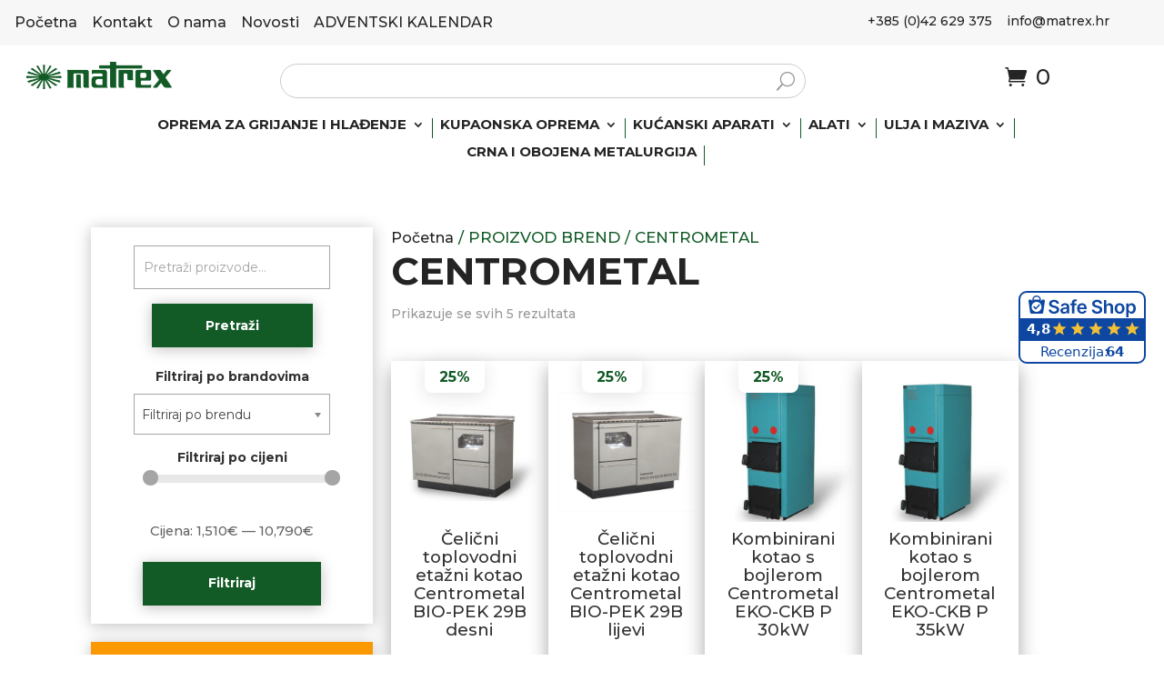

--- FILE ---
content_type: text/html; charset=UTF-8
request_url: https://matrex.hr/brend/centrometal/
body_size: 55656
content:
<!DOCTYPE html>
<html lang="hr">
<head>
	<meta charset="UTF-8" />
<meta http-equiv="X-UA-Compatible" content="IE=edge">
	<link rel="pingback" href="https://matrex.hr/xmlrpc.php" />

	<script type="text/javascript">
		document.documentElement.className = 'js';
	</script>
	
	<meta name='robots' content='index, follow, max-image-preview:large, max-snippet:-1, max-video-preview:-1' />

<!-- Google Tag Manager for WordPress by gtm4wp.com -->
<script data-cfasync="false" data-pagespeed-no-defer>
	var gtm4wp_datalayer_name = "dataLayer";
	var dataLayer = dataLayer || [];
	const gtm4wp_use_sku_instead = false;
	const gtm4wp_currency = 'EUR';
	const gtm4wp_product_per_impression = 10;
	const gtm4wp_clear_ecommerce = false;
	const gtm4wp_datalayer_max_timeout = 2000;
</script>
<!-- End Google Tag Manager for WordPress by gtm4wp.com --><script type="text/javascript">
			let jqueryParams=[],jQuery=function(r){return jqueryParams=[...jqueryParams,r],jQuery},$=function(r){return jqueryParams=[...jqueryParams,r],$};window.jQuery=jQuery,window.$=jQuery;let customHeadScripts=!1;jQuery.fn=jQuery.prototype={},$.fn=jQuery.prototype={},jQuery.noConflict=function(r){if(window.jQuery)return jQuery=window.jQuery,$=window.jQuery,customHeadScripts=!0,jQuery.noConflict},jQuery.ready=function(r){jqueryParams=[...jqueryParams,r]},$.ready=function(r){jqueryParams=[...jqueryParams,r]},jQuery.load=function(r){jqueryParams=[...jqueryParams,r]},$.load=function(r){jqueryParams=[...jqueryParams,r]},jQuery.fn.ready=function(r){jqueryParams=[...jqueryParams,r]},$.fn.ready=function(r){jqueryParams=[...jqueryParams,r]};</script>
	<!-- This site is optimized with the Yoast SEO plugin v26.4 - https://yoast.com/wordpress/plugins/seo/ -->
	<title>Arhiva Centrometal | Matrex.hr</title>
	<link rel="canonical" href="https://matrex.hr/brend/centrometal/" />
	<meta property="og:locale" content="hr_HR" />
	<meta property="og:type" content="article" />
	<meta property="og:title" content="Arhiva Centrometal | Matrex.hr" />
	<meta property="og:url" content="https://matrex.hr/brend/centrometal/" />
	<meta property="og:site_name" content="Matrex.hr" />
	<meta name="twitter:card" content="summary_large_image" />
	<script type="application/ld+json" class="yoast-schema-graph">{"@context":"https://schema.org","@graph":[{"@type":"CollectionPage","@id":"https://matrex.hr/brend/centrometal/","url":"https://matrex.hr/brend/centrometal/","name":"Arhiva Centrometal | Matrex.hr","isPartOf":{"@id":"https://matrex.hr/#website"},"primaryImageOfPage":{"@id":"https://matrex.hr/brend/centrometal/#primaryimage"},"image":{"@id":"https://matrex.hr/brend/centrometal/#primaryimage"},"thumbnailUrl":"https://matrex.hr/wp-content/uploads/2021/03/kotao-centrometal-bio-pek-b-desni.jpg","breadcrumb":{"@id":"https://matrex.hr/brend/centrometal/#breadcrumb"},"inLanguage":"hr"},{"@type":"ImageObject","inLanguage":"hr","@id":"https://matrex.hr/brend/centrometal/#primaryimage","url":"https://matrex.hr/wp-content/uploads/2021/03/kotao-centrometal-bio-pek-b-desni.jpg","contentUrl":"https://matrex.hr/wp-content/uploads/2021/03/kotao-centrometal-bio-pek-b-desni.jpg","width":1200,"height":1200},{"@type":"BreadcrumbList","@id":"https://matrex.hr/brend/centrometal/#breadcrumb","itemListElement":[{"@type":"ListItem","position":1,"name":"Početna stranica","item":"https://matrex.hr/"},{"@type":"ListItem","position":2,"name":"Centrometal"}]},{"@type":"WebSite","@id":"https://matrex.hr/#website","url":"https://matrex.hr/","name":"Matrex.hr","description":"Trgovina na veliko i malo čeličnom robom, instalacijskim materijalom, opremom za vodovod i grijanje, uljima i mazivima.","publisher":{"@id":"https://matrex.hr/#organization"},"potentialAction":[{"@type":"SearchAction","target":{"@type":"EntryPoint","urlTemplate":"https://matrex.hr/?s={search_term_string}"},"query-input":{"@type":"PropertyValueSpecification","valueRequired":true,"valueName":"search_term_string"}}],"inLanguage":"hr"},{"@type":"Organization","@id":"https://matrex.hr/#organization","name":"Matrex","url":"https://matrex.hr/","logo":{"@type":"ImageObject","inLanguage":"hr","@id":"https://matrex.hr/#/schema/logo/image/","url":"https://matrex.hr/wp-content/uploads/2018/08/matrex-logo.png","contentUrl":"https://matrex.hr/wp-content/uploads/2018/08/matrex-logo.png","width":260,"height":56,"caption":"Matrex"},"image":{"@id":"https://matrex.hr/#/schema/logo/image/"},"sameAs":["https://web.facebook.com/Matrex-112516930929981"]}]}</script>
	<!-- / Yoast SEO plugin. -->


<link rel='dns-prefetch' href='//code.tidio.co' />
<link rel="alternate" type="application/rss+xml" title="Matrex.hr &raquo; Kanal" href="https://matrex.hr/feed/" />
<link rel="alternate" type="application/rss+xml" title="Matrex.hr &raquo; Kanal komentara" href="https://matrex.hr/comments/feed/" />
<link rel="alternate" type="application/rss+xml" title="Matrex.hr &raquo; Centrometal Brend kanal" href="https://matrex.hr/brend/centrometal/feed/" />
<meta content="Divi Child theme of Divi v.3.11.2" name="generator"/><link rel='stylesheet' id='wp-block-library-css' href='https://matrex.hr/wp-includes/css/dist/block-library/style.min.css?ver=6.8.3' type='text/css' media='all' />
<style id='wp-block-library-theme-inline-css' type='text/css'>
.wp-block-audio :where(figcaption){color:#555;font-size:13px;text-align:center}.is-dark-theme .wp-block-audio :where(figcaption){color:#ffffffa6}.wp-block-audio{margin:0 0 1em}.wp-block-code{border:1px solid #ccc;border-radius:4px;font-family:Menlo,Consolas,monaco,monospace;padding:.8em 1em}.wp-block-embed :where(figcaption){color:#555;font-size:13px;text-align:center}.is-dark-theme .wp-block-embed :where(figcaption){color:#ffffffa6}.wp-block-embed{margin:0 0 1em}.blocks-gallery-caption{color:#555;font-size:13px;text-align:center}.is-dark-theme .blocks-gallery-caption{color:#ffffffa6}:root :where(.wp-block-image figcaption){color:#555;font-size:13px;text-align:center}.is-dark-theme :root :where(.wp-block-image figcaption){color:#ffffffa6}.wp-block-image{margin:0 0 1em}.wp-block-pullquote{border-bottom:4px solid;border-top:4px solid;color:currentColor;margin-bottom:1.75em}.wp-block-pullquote cite,.wp-block-pullquote footer,.wp-block-pullquote__citation{color:currentColor;font-size:.8125em;font-style:normal;text-transform:uppercase}.wp-block-quote{border-left:.25em solid;margin:0 0 1.75em;padding-left:1em}.wp-block-quote cite,.wp-block-quote footer{color:currentColor;font-size:.8125em;font-style:normal;position:relative}.wp-block-quote:where(.has-text-align-right){border-left:none;border-right:.25em solid;padding-left:0;padding-right:1em}.wp-block-quote:where(.has-text-align-center){border:none;padding-left:0}.wp-block-quote.is-large,.wp-block-quote.is-style-large,.wp-block-quote:where(.is-style-plain){border:none}.wp-block-search .wp-block-search__label{font-weight:700}.wp-block-search__button{border:1px solid #ccc;padding:.375em .625em}:where(.wp-block-group.has-background){padding:1.25em 2.375em}.wp-block-separator.has-css-opacity{opacity:.4}.wp-block-separator{border:none;border-bottom:2px solid;margin-left:auto;margin-right:auto}.wp-block-separator.has-alpha-channel-opacity{opacity:1}.wp-block-separator:not(.is-style-wide):not(.is-style-dots){width:100px}.wp-block-separator.has-background:not(.is-style-dots){border-bottom:none;height:1px}.wp-block-separator.has-background:not(.is-style-wide):not(.is-style-dots){height:2px}.wp-block-table{margin:0 0 1em}.wp-block-table td,.wp-block-table th{word-break:normal}.wp-block-table :where(figcaption){color:#555;font-size:13px;text-align:center}.is-dark-theme .wp-block-table :where(figcaption){color:#ffffffa6}.wp-block-video :where(figcaption){color:#555;font-size:13px;text-align:center}.is-dark-theme .wp-block-video :where(figcaption){color:#ffffffa6}.wp-block-video{margin:0 0 1em}:root :where(.wp-block-template-part.has-background){margin-bottom:0;margin-top:0;padding:1.25em 2.375em}
</style>
<link rel='stylesheet' id='wp-components-css' href='https://matrex.hr/wp-includes/css/dist/components/style.min.css?ver=6.8.3' type='text/css' media='all' />
<link rel='stylesheet' id='wp-preferences-css' href='https://matrex.hr/wp-includes/css/dist/preferences/style.min.css?ver=6.8.3' type='text/css' media='all' />
<link rel='stylesheet' id='wp-block-editor-css' href='https://matrex.hr/wp-includes/css/dist/block-editor/style.min.css?ver=6.8.3' type='text/css' media='all' />
<link rel='stylesheet' id='popup-maker-block-library-style-css' href='https://matrex.hr/wp-content/plugins/popup-maker/dist/packages/block-library-style.css?ver=dbea705cfafe089d65f1' type='text/css' media='all' />
<style id='global-styles-inline-css' type='text/css'>
:root{--wp--preset--aspect-ratio--square: 1;--wp--preset--aspect-ratio--4-3: 4/3;--wp--preset--aspect-ratio--3-4: 3/4;--wp--preset--aspect-ratio--3-2: 3/2;--wp--preset--aspect-ratio--2-3: 2/3;--wp--preset--aspect-ratio--16-9: 16/9;--wp--preset--aspect-ratio--9-16: 9/16;--wp--preset--color--black: #000000;--wp--preset--color--cyan-bluish-gray: #abb8c3;--wp--preset--color--white: #ffffff;--wp--preset--color--pale-pink: #f78da7;--wp--preset--color--vivid-red: #cf2e2e;--wp--preset--color--luminous-vivid-orange: #ff6900;--wp--preset--color--luminous-vivid-amber: #fcb900;--wp--preset--color--light-green-cyan: #7bdcb5;--wp--preset--color--vivid-green-cyan: #00d084;--wp--preset--color--pale-cyan-blue: #8ed1fc;--wp--preset--color--vivid-cyan-blue: #0693e3;--wp--preset--color--vivid-purple: #9b51e0;--wp--preset--gradient--vivid-cyan-blue-to-vivid-purple: linear-gradient(135deg,rgba(6,147,227,1) 0%,rgb(155,81,224) 100%);--wp--preset--gradient--light-green-cyan-to-vivid-green-cyan: linear-gradient(135deg,rgb(122,220,180) 0%,rgb(0,208,130) 100%);--wp--preset--gradient--luminous-vivid-amber-to-luminous-vivid-orange: linear-gradient(135deg,rgba(252,185,0,1) 0%,rgba(255,105,0,1) 100%);--wp--preset--gradient--luminous-vivid-orange-to-vivid-red: linear-gradient(135deg,rgba(255,105,0,1) 0%,rgb(207,46,46) 100%);--wp--preset--gradient--very-light-gray-to-cyan-bluish-gray: linear-gradient(135deg,rgb(238,238,238) 0%,rgb(169,184,195) 100%);--wp--preset--gradient--cool-to-warm-spectrum: linear-gradient(135deg,rgb(74,234,220) 0%,rgb(151,120,209) 20%,rgb(207,42,186) 40%,rgb(238,44,130) 60%,rgb(251,105,98) 80%,rgb(254,248,76) 100%);--wp--preset--gradient--blush-light-purple: linear-gradient(135deg,rgb(255,206,236) 0%,rgb(152,150,240) 100%);--wp--preset--gradient--blush-bordeaux: linear-gradient(135deg,rgb(254,205,165) 0%,rgb(254,45,45) 50%,rgb(107,0,62) 100%);--wp--preset--gradient--luminous-dusk: linear-gradient(135deg,rgb(255,203,112) 0%,rgb(199,81,192) 50%,rgb(65,88,208) 100%);--wp--preset--gradient--pale-ocean: linear-gradient(135deg,rgb(255,245,203) 0%,rgb(182,227,212) 50%,rgb(51,167,181) 100%);--wp--preset--gradient--electric-grass: linear-gradient(135deg,rgb(202,248,128) 0%,rgb(113,206,126) 100%);--wp--preset--gradient--midnight: linear-gradient(135deg,rgb(2,3,129) 0%,rgb(40,116,252) 100%);--wp--preset--font-size--small: 13px;--wp--preset--font-size--medium: 20px;--wp--preset--font-size--large: 36px;--wp--preset--font-size--x-large: 42px;--wp--preset--spacing--20: 0.44rem;--wp--preset--spacing--30: 0.67rem;--wp--preset--spacing--40: 1rem;--wp--preset--spacing--50: 1.5rem;--wp--preset--spacing--60: 2.25rem;--wp--preset--spacing--70: 3.38rem;--wp--preset--spacing--80: 5.06rem;--wp--preset--shadow--natural: 6px 6px 9px rgba(0, 0, 0, 0.2);--wp--preset--shadow--deep: 12px 12px 50px rgba(0, 0, 0, 0.4);--wp--preset--shadow--sharp: 6px 6px 0px rgba(0, 0, 0, 0.2);--wp--preset--shadow--outlined: 6px 6px 0px -3px rgba(255, 255, 255, 1), 6px 6px rgba(0, 0, 0, 1);--wp--preset--shadow--crisp: 6px 6px 0px rgba(0, 0, 0, 1);}:root { --wp--style--global--content-size: 823px;--wp--style--global--wide-size: 1080px; }:where(body) { margin: 0; }.wp-site-blocks > .alignleft { float: left; margin-right: 2em; }.wp-site-blocks > .alignright { float: right; margin-left: 2em; }.wp-site-blocks > .aligncenter { justify-content: center; margin-left: auto; margin-right: auto; }:where(.is-layout-flex){gap: 0.5em;}:where(.is-layout-grid){gap: 0.5em;}.is-layout-flow > .alignleft{float: left;margin-inline-start: 0;margin-inline-end: 2em;}.is-layout-flow > .alignright{float: right;margin-inline-start: 2em;margin-inline-end: 0;}.is-layout-flow > .aligncenter{margin-left: auto !important;margin-right: auto !important;}.is-layout-constrained > .alignleft{float: left;margin-inline-start: 0;margin-inline-end: 2em;}.is-layout-constrained > .alignright{float: right;margin-inline-start: 2em;margin-inline-end: 0;}.is-layout-constrained > .aligncenter{margin-left: auto !important;margin-right: auto !important;}.is-layout-constrained > :where(:not(.alignleft):not(.alignright):not(.alignfull)){max-width: var(--wp--style--global--content-size);margin-left: auto !important;margin-right: auto !important;}.is-layout-constrained > .alignwide{max-width: var(--wp--style--global--wide-size);}body .is-layout-flex{display: flex;}.is-layout-flex{flex-wrap: wrap;align-items: center;}.is-layout-flex > :is(*, div){margin: 0;}body .is-layout-grid{display: grid;}.is-layout-grid > :is(*, div){margin: 0;}body{padding-top: 0px;padding-right: 0px;padding-bottom: 0px;padding-left: 0px;}:root :where(.wp-element-button, .wp-block-button__link){background-color: #32373c;border-width: 0;color: #fff;font-family: inherit;font-size: inherit;line-height: inherit;padding: calc(0.667em + 2px) calc(1.333em + 2px);text-decoration: none;}.has-black-color{color: var(--wp--preset--color--black) !important;}.has-cyan-bluish-gray-color{color: var(--wp--preset--color--cyan-bluish-gray) !important;}.has-white-color{color: var(--wp--preset--color--white) !important;}.has-pale-pink-color{color: var(--wp--preset--color--pale-pink) !important;}.has-vivid-red-color{color: var(--wp--preset--color--vivid-red) !important;}.has-luminous-vivid-orange-color{color: var(--wp--preset--color--luminous-vivid-orange) !important;}.has-luminous-vivid-amber-color{color: var(--wp--preset--color--luminous-vivid-amber) !important;}.has-light-green-cyan-color{color: var(--wp--preset--color--light-green-cyan) !important;}.has-vivid-green-cyan-color{color: var(--wp--preset--color--vivid-green-cyan) !important;}.has-pale-cyan-blue-color{color: var(--wp--preset--color--pale-cyan-blue) !important;}.has-vivid-cyan-blue-color{color: var(--wp--preset--color--vivid-cyan-blue) !important;}.has-vivid-purple-color{color: var(--wp--preset--color--vivid-purple) !important;}.has-black-background-color{background-color: var(--wp--preset--color--black) !important;}.has-cyan-bluish-gray-background-color{background-color: var(--wp--preset--color--cyan-bluish-gray) !important;}.has-white-background-color{background-color: var(--wp--preset--color--white) !important;}.has-pale-pink-background-color{background-color: var(--wp--preset--color--pale-pink) !important;}.has-vivid-red-background-color{background-color: var(--wp--preset--color--vivid-red) !important;}.has-luminous-vivid-orange-background-color{background-color: var(--wp--preset--color--luminous-vivid-orange) !important;}.has-luminous-vivid-amber-background-color{background-color: var(--wp--preset--color--luminous-vivid-amber) !important;}.has-light-green-cyan-background-color{background-color: var(--wp--preset--color--light-green-cyan) !important;}.has-vivid-green-cyan-background-color{background-color: var(--wp--preset--color--vivid-green-cyan) !important;}.has-pale-cyan-blue-background-color{background-color: var(--wp--preset--color--pale-cyan-blue) !important;}.has-vivid-cyan-blue-background-color{background-color: var(--wp--preset--color--vivid-cyan-blue) !important;}.has-vivid-purple-background-color{background-color: var(--wp--preset--color--vivid-purple) !important;}.has-black-border-color{border-color: var(--wp--preset--color--black) !important;}.has-cyan-bluish-gray-border-color{border-color: var(--wp--preset--color--cyan-bluish-gray) !important;}.has-white-border-color{border-color: var(--wp--preset--color--white) !important;}.has-pale-pink-border-color{border-color: var(--wp--preset--color--pale-pink) !important;}.has-vivid-red-border-color{border-color: var(--wp--preset--color--vivid-red) !important;}.has-luminous-vivid-orange-border-color{border-color: var(--wp--preset--color--luminous-vivid-orange) !important;}.has-luminous-vivid-amber-border-color{border-color: var(--wp--preset--color--luminous-vivid-amber) !important;}.has-light-green-cyan-border-color{border-color: var(--wp--preset--color--light-green-cyan) !important;}.has-vivid-green-cyan-border-color{border-color: var(--wp--preset--color--vivid-green-cyan) !important;}.has-pale-cyan-blue-border-color{border-color: var(--wp--preset--color--pale-cyan-blue) !important;}.has-vivid-cyan-blue-border-color{border-color: var(--wp--preset--color--vivid-cyan-blue) !important;}.has-vivid-purple-border-color{border-color: var(--wp--preset--color--vivid-purple) !important;}.has-vivid-cyan-blue-to-vivid-purple-gradient-background{background: var(--wp--preset--gradient--vivid-cyan-blue-to-vivid-purple) !important;}.has-light-green-cyan-to-vivid-green-cyan-gradient-background{background: var(--wp--preset--gradient--light-green-cyan-to-vivid-green-cyan) !important;}.has-luminous-vivid-amber-to-luminous-vivid-orange-gradient-background{background: var(--wp--preset--gradient--luminous-vivid-amber-to-luminous-vivid-orange) !important;}.has-luminous-vivid-orange-to-vivid-red-gradient-background{background: var(--wp--preset--gradient--luminous-vivid-orange-to-vivid-red) !important;}.has-very-light-gray-to-cyan-bluish-gray-gradient-background{background: var(--wp--preset--gradient--very-light-gray-to-cyan-bluish-gray) !important;}.has-cool-to-warm-spectrum-gradient-background{background: var(--wp--preset--gradient--cool-to-warm-spectrum) !important;}.has-blush-light-purple-gradient-background{background: var(--wp--preset--gradient--blush-light-purple) !important;}.has-blush-bordeaux-gradient-background{background: var(--wp--preset--gradient--blush-bordeaux) !important;}.has-luminous-dusk-gradient-background{background: var(--wp--preset--gradient--luminous-dusk) !important;}.has-pale-ocean-gradient-background{background: var(--wp--preset--gradient--pale-ocean) !important;}.has-electric-grass-gradient-background{background: var(--wp--preset--gradient--electric-grass) !important;}.has-midnight-gradient-background{background: var(--wp--preset--gradient--midnight) !important;}.has-small-font-size{font-size: var(--wp--preset--font-size--small) !important;}.has-medium-font-size{font-size: var(--wp--preset--font-size--medium) !important;}.has-large-font-size{font-size: var(--wp--preset--font-size--large) !important;}.has-x-large-font-size{font-size: var(--wp--preset--font-size--x-large) !important;}
:where(.wp-block-post-template.is-layout-flex){gap: 1.25em;}:where(.wp-block-post-template.is-layout-grid){gap: 1.25em;}
:where(.wp-block-columns.is-layout-flex){gap: 2em;}:where(.wp-block-columns.is-layout-grid){gap: 2em;}
:root :where(.wp-block-pullquote){font-size: 1.5em;line-height: 1.6;}
</style>
<link rel='stylesheet' id='dica-builder-styles-css' href='https://matrex.hr/wp-content/plugins/dg-divi-carousel/assets/css/dica-builder.css?ver=3.0.0' type='text/css' media='all' />
<link rel='stylesheet' id='dica-lightbox-styles-css' href='https://matrex.hr/wp-content/plugins/dg-divi-carousel/styles/light-box-styles.css?ver=3.0.0' type='text/css' media='all' />
<link rel='stylesheet' id='swipe-style-css' href='https://matrex.hr/wp-content/plugins/dg-divi-carousel/styles/swiper.min.css?ver=3.0.0' type='text/css' media='all' />
<link rel='stylesheet' id='sfwppa-public-style-css' href='https://matrex.hr/wp-content/plugins/styles-for-wp-pagenavi-addon/assets/css/sfwppa-style.css?ver=1.2.4' type='text/css' media='all' />
<link rel='stylesheet' id='wpmenucart-icons-css' href='https://matrex.hr/wp-content/plugins/woocommerce-menu-bar-cart/assets/css/wpmenucart-icons.min.css?ver=2.14.12' type='text/css' media='all' />
<style id='wpmenucart-icons-inline-css' type='text/css'>
@font-face{font-family:WPMenuCart;src:url(https://matrex.hr/wp-content/plugins/woocommerce-menu-bar-cart/assets/fonts/WPMenuCart.eot);src:url(https://matrex.hr/wp-content/plugins/woocommerce-menu-bar-cart/assets/fonts/WPMenuCart.eot?#iefix) format('embedded-opentype'),url(https://matrex.hr/wp-content/plugins/woocommerce-menu-bar-cart/assets/fonts/WPMenuCart.woff2) format('woff2'),url(https://matrex.hr/wp-content/plugins/woocommerce-menu-bar-cart/assets/fonts/WPMenuCart.woff) format('woff'),url(https://matrex.hr/wp-content/plugins/woocommerce-menu-bar-cart/assets/fonts/WPMenuCart.ttf) format('truetype'),url(https://matrex.hr/wp-content/plugins/woocommerce-menu-bar-cart/assets/fonts/WPMenuCart.svg#WPMenuCart) format('svg');font-weight:400;font-style:normal;font-display:swap}
</style>
<link rel='stylesheet' id='wpmenucart-css' href='https://matrex.hr/wp-content/plugins/woocommerce-menu-bar-cart/assets/css/wpmenucart-main.min.css?ver=2.14.12' type='text/css' media='all' />
<link rel='stylesheet' id='woof-css' href='https://matrex.hr/wp-content/plugins/woocommerce-products-filter/css/front.css?ver=1.3.7.2' type='text/css' media='all' />
<style id='woof-inline-css' type='text/css'>

.woof_products_top_panel li span, .woof_products_top_panel2 li span{background: url(https://matrex.hr/wp-content/plugins/woocommerce-products-filter/img/delete.png);background-size: 14px 14px;background-repeat: no-repeat;background-position: right;}
.woof_edit_view{
                    display: none;
                }

</style>
<link rel='stylesheet' id='chosen-drop-down-css' href='https://matrex.hr/wp-content/plugins/woocommerce-products-filter/js/chosen/chosen.min.css?ver=1.3.7.2' type='text/css' media='all' />
<link rel='stylesheet' id='icheck-jquery-color-flat-css' href='https://matrex.hr/wp-content/plugins/woocommerce-products-filter/js/icheck/skins/flat/_all.css?ver=1.3.7.2' type='text/css' media='all' />
<link rel='stylesheet' id='icheck-jquery-color-square-css' href='https://matrex.hr/wp-content/plugins/woocommerce-products-filter/js/icheck/skins/square/_all.css?ver=1.3.7.2' type='text/css' media='all' />
<link rel='stylesheet' id='icheck-jquery-color-minimal-css' href='https://matrex.hr/wp-content/plugins/woocommerce-products-filter/js/icheck/skins/minimal/_all.css?ver=1.3.7.2' type='text/css' media='all' />
<link rel='stylesheet' id='woof_by_author_html_items-css' href='https://matrex.hr/wp-content/plugins/woocommerce-products-filter/ext/by_author/css/by_author.css?ver=1.3.7.2' type='text/css' media='all' />
<link rel='stylesheet' id='woof_by_instock_html_items-css' href='https://matrex.hr/wp-content/plugins/woocommerce-products-filter/ext/by_instock/css/by_instock.css?ver=1.3.7.2' type='text/css' media='all' />
<link rel='stylesheet' id='woof_by_onsales_html_items-css' href='https://matrex.hr/wp-content/plugins/woocommerce-products-filter/ext/by_onsales/css/by_onsales.css?ver=1.3.7.2' type='text/css' media='all' />
<link rel='stylesheet' id='woof_by_text_html_items-css' href='https://matrex.hr/wp-content/plugins/woocommerce-products-filter/ext/by_text/assets/css/front.css?ver=1.3.7.2' type='text/css' media='all' />
<link rel='stylesheet' id='woof_label_html_items-css' href='https://matrex.hr/wp-content/plugins/woocommerce-products-filter/ext/label/css/html_types/label.css?ver=1.3.7.2' type='text/css' media='all' />
<link rel='stylesheet' id='woof_select_radio_check_html_items-css' href='https://matrex.hr/wp-content/plugins/woocommerce-products-filter/ext/select_radio_check/css/html_types/select_radio_check.css?ver=1.3.7.2' type='text/css' media='all' />
<link rel='stylesheet' id='woof_sd_html_items_checkbox-css' href='https://matrex.hr/wp-content/plugins/woocommerce-products-filter/ext/smart_designer/css/elements/checkbox.css?ver=1.3.7.2' type='text/css' media='all' />
<link rel='stylesheet' id='woof_sd_html_items_radio-css' href='https://matrex.hr/wp-content/plugins/woocommerce-products-filter/ext/smart_designer/css/elements/radio.css?ver=1.3.7.2' type='text/css' media='all' />
<link rel='stylesheet' id='woof_sd_html_items_switcher-css' href='https://matrex.hr/wp-content/plugins/woocommerce-products-filter/ext/smart_designer/css/elements/switcher.css?ver=1.3.7.2' type='text/css' media='all' />
<link rel='stylesheet' id='woof_sd_html_items_color-css' href='https://matrex.hr/wp-content/plugins/woocommerce-products-filter/ext/smart_designer/css/elements/color.css?ver=1.3.7.2' type='text/css' media='all' />
<link rel='stylesheet' id='woof_sd_html_items_tooltip-css' href='https://matrex.hr/wp-content/plugins/woocommerce-products-filter/ext/smart_designer/css/tooltip.css?ver=1.3.7.2' type='text/css' media='all' />
<link rel='stylesheet' id='woof_sd_html_items_front-css' href='https://matrex.hr/wp-content/plugins/woocommerce-products-filter/ext/smart_designer/css/front.css?ver=1.3.7.2' type='text/css' media='all' />
<link rel='stylesheet' id='woof-switcher23-css' href='https://matrex.hr/wp-content/plugins/woocommerce-products-filter/css/switcher.css?ver=1.3.7.2' type='text/css' media='all' />
<link rel='stylesheet' id='woocommerce-layout-css' href='https://matrex.hr/wp-content/plugins/woocommerce/assets/css/woocommerce-layout.css?ver=10.3.7' type='text/css' media='all' />
<link rel='stylesheet' id='woocommerce-smallscreen-css' href='https://matrex.hr/wp-content/plugins/woocommerce/assets/css/woocommerce-smallscreen.css?ver=10.3.7' type='text/css' media='only screen and (max-width: 768px)' />
<link rel='stylesheet' id='woocommerce-general-css' href='https://matrex.hr/wp-content/plugins/woocommerce/assets/css/woocommerce.css?ver=10.3.7' type='text/css' media='all' />
<style id='woocommerce-inline-inline-css' type='text/css'>
.woocommerce form .form-row .required { visibility: visible; }
</style>
<link rel='stylesheet' id='cmplz-general-css' href='https://matrex.hr/wp-content/plugins/complianz-gdpr-premium/assets/css/cookieblocker.min.css?ver=1762280378' type='text/css' media='all' />
<link rel='stylesheet' id='brands-styles-css' href='https://matrex.hr/wp-content/plugins/woocommerce/assets/css/brands.css?ver=10.3.7' type='text/css' media='all' />
<link rel='stylesheet' id='dgwt-wcas-style-css' href='https://matrex.hr/wp-content/plugins/ajax-search-for-woocommerce/assets/css/style.min.css?ver=1.31.0' type='text/css' media='all' />
<link rel='stylesheet' id='divi-carousel-styles-css' href='https://matrex.hr/wp-content/plugins/dg-divi-carousel/styles/style.min.css?ver=3.0.0' type='text/css' media='all' />
<link rel='stylesheet' id='dg-product-carousel-styles-css' href='https://matrex.hr/wp-content/plugins/dg-product-carousel/styles/style.min.css?ver=2.0.1' type='text/css' media='all' />
<link rel='stylesheet' id='divi-mega-menu-styles-css' href='https://matrex.hr/wp-content/plugins/divi-mega-menu/styles/style.min.css?ver=3.4' type='text/css' media='all' />
<link rel='stylesheet' id='menu-cart-module-divi-styles-css' href='https://matrex.hr/wp-content/plugins/menu-cart-divi/styles/style.min.css?ver=1.2' type='text/css' media='all' />
<link rel='stylesheet' id='wp-pagenavi-css' href='https://matrex.hr/wp-content/plugins/wp-pagenavi/pagenavi-css.css?ver=2.70' type='text/css' media='all' />
<link rel='stylesheet' id='divi-style-parent-css' href='https://matrex.hr/wp-content/themes/Divi/style-static-cpt.min.css?ver=4.27.4' type='text/css' media='all' />
<link rel='stylesheet' id='divi-mega-menu-custom-css-css' href='https://matrex.hr/wp-content/plugins/divi-mega-menu/styles/divi-mega-menu-custom.css?ver=3.4' type='text/css' media='all' />
<style id='divi-mega-menu-custom-css-inline-css' type='text/css'>
#ulja_i_maziva.de-mega-menu {width: 100vw !important;max-width: 100vw !important;left: 0 !important;right: 0 !important;}#ulja_i_maziva.de-mega-menu {-webkit-animation-name: fadeIn;-moz-animation-name: fadeIn;-ms-animation-name: fadeIn;-o-animation-name: fadeIn;animation-name: fadeIn;max-width: 1080px;margin-top: 32px;margin-left: -8px;}header:has(.has_et_pb_sticky) + #et-main-area .de-mega-menu-container #ulja_i_maziva.de-mega-menu,header.et-fixed-header + #et-main-area .de-mega-menu-container #ulja_i_maziva.de-mega-menu {margin-top: 0px;}#ulja_i_maziva.de-mega-menu .dmm-dropdown-ul li .sub-menu {width: 1080px;right: -1080px;}.rtl#ulja_i_maziva.de-mega-menu .dmm-dropdown-ul li .sub-menu {right: auto !important;}.ulja_i_maziva {position: relative !important;}.ulja_i_maziva.megamenu-show:before {opacity: 1;}.ulja_i_maziva:before {opacity: 0;background-color: #8601af;content: "";height: 2px;left: 0;position: absolute;bottom: -8px;margin-top: -8px;width: 100%;}@media all and (max-width: 980px) {.ulja_i_maziva {margin-left: 0px;width: 100%;max-width: 100%;}}.et_pb_fullwidth_menu--with-logo .et_pb_menu__menu>nav>ul>li.ulja_i_maziva>a, .et_pb_menu--with-logo .et_pb_menu__menu>nav>ul>li.ulja_i_maziva>a,.ulja_i_maziva a{padding-right: 20px;}@media all and (max-width: 980px) {#ulja_i_maziva.de-mega-menu {margin-top: 0px;}.mm-overlay.active {opacity: 0 !important;}#ulja_i_maziva.de-mega-menu {animation-duration: 0.3s;margin-left: 0px !important;}}
#kucanski_aparati.de-mega-menu {width: 100vw !important;max-width: 100vw !important;left: 0 !important;right: 0 !important;}#kucanski_aparati.de-mega-menu {-webkit-animation-name: fadeIn;-moz-animation-name: fadeIn;-ms-animation-name: fadeIn;-o-animation-name: fadeIn;animation-name: fadeIn;max-width: 1080px;margin-top: 32px;margin-left: -8px;}header:has(.has_et_pb_sticky) + #et-main-area .de-mega-menu-container #kucanski_aparati.de-mega-menu,header.et-fixed-header + #et-main-area .de-mega-menu-container #kucanski_aparati.de-mega-menu {margin-top: 0px;}#kucanski_aparati.de-mega-menu .dmm-dropdown-ul li .sub-menu {width: 1080px;right: -1080px;}.rtl#kucanski_aparati.de-mega-menu .dmm-dropdown-ul li .sub-menu {right: auto !important;}.kucanski_aparati {position: relative !important;}.kucanski_aparati.megamenu-show:before {opacity: 1;}.kucanski_aparati:before {opacity: 0;background-color: #8601af;content: "";height: 2px;left: 0;position: absolute;bottom: -8px;margin-top: -8px;width: 100%;}@media all and (max-width: 980px) {.kucanski_aparati {margin-left: 0px;width: 100%;max-width: 100%;}}.et_pb_fullwidth_menu--with-logo .et_pb_menu__menu>nav>ul>li.kucanski_aparati>a, .et_pb_menu--with-logo .et_pb_menu__menu>nav>ul>li.kucanski_aparati>a,.kucanski_aparati a{padding-right: 20px;}@media all and (max-width: 980px) {#kucanski_aparati.de-mega-menu {margin-top: 0px;}.mm-overlay.active {opacity: 0 !important;}#kucanski_aparati.de-mega-menu {animation-duration: 0.3s;margin-left: 0px !important;}}
#alati.de-mega-menu {width: 100vw !important;max-width: 100vw !important;left: 0 !important;right: 0 !important;}#alati.de-mega-menu {-webkit-animation-name: fadeIn;-moz-animation-name: fadeIn;-ms-animation-name: fadeIn;-o-animation-name: fadeIn;animation-name: fadeIn;max-width: 1080px;margin-top: 32px;margin-left: -8px;}header:has(.has_et_pb_sticky) + #et-main-area .de-mega-menu-container #alati.de-mega-menu,header.et-fixed-header + #et-main-area .de-mega-menu-container #alati.de-mega-menu {margin-top: 0px;}#alati.de-mega-menu .dmm-dropdown-ul li .sub-menu {width: 1080px;right: -1080px;}.rtl#alati.de-mega-menu .dmm-dropdown-ul li .sub-menu {right: auto !important;}.alati {position: relative !important;}.alati.megamenu-show:before {opacity: 1;}.alati:before {opacity: 0;background-color: #8601af;content: "";height: 2px;left: 0;position: absolute;bottom: -8px;margin-top: -8px;width: 100%;}@media all and (max-width: 980px) {.alati {margin-left: 0px;width: 100%;max-width: 100%;}}.et_pb_fullwidth_menu--with-logo .et_pb_menu__menu>nav>ul>li.alati>a, .et_pb_menu--with-logo .et_pb_menu__menu>nav>ul>li.alati>a,.alati a{padding-right: 20px;}@media all and (max-width: 980px) {#alati.de-mega-menu {margin-top: 0px;}.mm-overlay.active {opacity: 0 !important;}#alati.de-mega-menu {animation-duration: 0.3s;margin-left: 0px !important;}}
#kupaonska_oprema.de-mega-menu {width: 100vw !important;max-width: 100vw !important;left: 0 !important;right: 0 !important;}#kupaonska_oprema.de-mega-menu {-webkit-animation-name: fadeIn;-moz-animation-name: fadeIn;-ms-animation-name: fadeIn;-o-animation-name: fadeIn;animation-name: fadeIn;max-width: 1080px;margin-top: 32px;margin-left: -8px;}header:has(.has_et_pb_sticky) + #et-main-area .de-mega-menu-container #kupaonska_oprema.de-mega-menu,header.et-fixed-header + #et-main-area .de-mega-menu-container #kupaonska_oprema.de-mega-menu {margin-top: 0px;}#kupaonska_oprema.de-mega-menu .dmm-dropdown-ul li .sub-menu {width: 1080px;right: -1080px;}.rtl#kupaonska_oprema.de-mega-menu .dmm-dropdown-ul li .sub-menu {right: auto !important;}.kupaonska_oprema {position: relative !important;}.kupaonska_oprema.megamenu-show:before {opacity: 1;}.kupaonska_oprema:before {opacity: 0;background-color: #8601af;content: "";height: 2px;left: 0;position: absolute;bottom: -8px;margin-top: -8px;width: 100%;}@media all and (max-width: 980px) {.kupaonska_oprema {margin-left: 0px;width: 100%;max-width: 100%;}}.et_pb_fullwidth_menu--with-logo .et_pb_menu__menu>nav>ul>li.kupaonska_oprema>a, .et_pb_menu--with-logo .et_pb_menu__menu>nav>ul>li.kupaonska_oprema>a,.kupaonska_oprema a{padding-right: 20px;}@media all and (max-width: 980px) {#kupaonska_oprema.de-mega-menu {margin-top: 0px;}.mm-overlay.active {opacity: 0 !important;}#kupaonska_oprema.de-mega-menu {animation-duration: 0.3s;margin-left: 0px !important;}}
#oprema-grijanje-hladenje.de-mega-menu {width: 100vw !important;max-width: 100vw !important;left: 0 !important;right: 0 !important;}#oprema-grijanje-hladenje.de-mega-menu {-webkit-animation-name: fadeIn;-moz-animation-name: fadeIn;-ms-animation-name: fadeIn;-o-animation-name: fadeIn;animation-name: fadeIn;max-width: 1080px;margin-top: 32px;margin-left: -8px;}header:has(.has_et_pb_sticky) + #et-main-area .de-mega-menu-container #oprema-grijanje-hladenje.de-mega-menu,header.et-fixed-header + #et-main-area .de-mega-menu-container #oprema-grijanje-hladenje.de-mega-menu {margin-top: 0px;}#oprema-grijanje-hladenje.de-mega-menu .dmm-dropdown-ul li .sub-menu {width: 1080px;right: -1080px;}.rtl#oprema-grijanje-hladenje.de-mega-menu .dmm-dropdown-ul li .sub-menu {right: auto !important;}.oprema-grijanje-hladenje {position: relative !important;}.oprema-grijanje-hladenje.megamenu-show:before {opacity: 1;}.oprema-grijanje-hladenje:before {opacity: 0;background-color: #8601af;content: "";height: 2px;left: 0;position: absolute;bottom: -8px;margin-top: -8px;width: 100%;}@media all and (max-width: 980px) {.oprema-grijanje-hladenje {margin-left: 0px;width: 100%;max-width: 100%;}}.close-icon:after {content:"\4d" !important;color:#ffffff !important; font-size:20px !important;}.close-icon {top:20px !important;right:20px !important;}.et_pb_fullwidth_menu--with-logo .et_pb_menu__menu>nav>ul>li.oprema-grijanje-hladenje>a, .et_pb_menu--with-logo .et_pb_menu__menu>nav>ul>li.oprema-grijanje-hladenje>a,.oprema-grijanje-hladenje a{padding-right: 20px;}@media all and (max-width: 980px) {#oprema-grijanje-hladenje.de-mega-menu {margin-top: 0px;}.mm-overlay.active {opacity: 0 !important;}#oprema-grijanje-hladenje.de-mega-menu {animation-duration: 0.3s;margin-left: 0px !important;}}
.remove-before:before {display: none !important;}.mm-overlay {opacity: 0;position: fixed;width: 100vw;height: 100vh;top: 0;background-color: rgba(0,0,0,0.65);z-index: -1;left: 0;}.de-mega-menu {width: 80%;max-width: 1080px;margin: 0 auto;z-index: 99999999999;display: none;top: 64px;-webkit-animation-timing-function: ease-in-out;-moz-animation-timing-function: ease-in-out;-ms-animation-timing-function: ease-in-out;-o-animation-timing-function: ease-in-out;animation-timing-function: ease-in-out;position: absolute;}.de-mega-menu.fixed {top: 53px;}@media all and (max-width: 980px) {.de-mega-menu .et_pb_column .dmm-dropdown-ul .menu-item-has-children>a:after {display: block !important;}#page-container #et-main-area .de-mega-menu .dmm-dropdown-ul li .sub-menu,#page-container #et-main-area .de-mega-menu .dmm-dropdown-ul li .sub-menu .menu-item-has-children {width: 100% !important;max-width: 100% !important;left: 0 !important;right: auto !important;top: 54px;}#page-container #et-main-area .de-mega-menu .dmm-dropdown-ul li .sub-menu .menu-item-has-children {top: 0 !important}.dmm-dropdown-ul li.active>.sub-menu {opacity: 1 !important;visibility: visible !important;display: block !important;}.close-icon {display: none;}.de-mega-menu {margin-top:0px; padding-top:0px;}.de-mega-menu .et_pb_section, .de-mega-menu .et_pb_row {width: 100%; max-width: 100%;}}@media all and (min-width: 981px) {#top-menu .dmm-dropdown-ul li:hover>.sub-menu,.dmm-dropdown-ul li:hover>.sub-menu {opacity: 1 !important;visibility: visible !important;display: block !important;}.dmm-dropdown-ul li:hover>.sub-menu li.dmm-overlay:hover>.sub-menu {opacity: 0;visibility: hidden}} 
</style>
<link rel='stylesheet' id='style2test-css' href='https://matrex.hr/wp-content/themes/Divi-child/assets/css/style.css?ver=1768987503' type='text/css' media='all' />
<link rel='stylesheet' id='style3-css' href='https://matrex.hr/wp-content/themes/Divi-child/assets/css/style2.css?ver=1768987503' type='text/css' media='all' />
<link rel='stylesheet' id='fontawesome.css-css' href='https://matrex.hr/wp-content/themes/Divi-child/assets/vendor/font-awesome/css/fontawesome-all.min.css?ver=6.8.3' type='text/css' media='all' />
<link rel='stylesheet' id='style4-css' href='https://matrex.hr/wp-content/themes/Divi-child/style.css?ver=4.27.4' type='text/css' media='all' />
<link rel='stylesheet' id='orbisius_ct_divi_child_theme_parent_style_child_style-css' href='https://matrex.hr/wp-content/themes/Divi-child/style.css?ver=4.27.4' type='text/css' media='all' />
<link rel='stylesheet' id='divi-style-pum-css' href='https://matrex.hr/wp-content/themes/Divi-child/style.css?ver=4.27.4' type='text/css' media='all' />
<script type="text/template" id="tmpl-variation-template">
	<div class="woocommerce-variation-description">{{{ data.variation.variation_description }}}</div>
	<div class="woocommerce-variation-price">{{{ data.variation.price_html }}}</div>
	<div class="woocommerce-variation-availability">{{{ data.variation.availability_html }}}</div>
</script>
<script type="text/template" id="tmpl-unavailable-variation-template">
	<p role="alert">Oprostite ali ovaj proizvod nije dostupan. Molimo izaberite drugu kombinaciju.</p>
</script>
<script type="text/javascript" id="woof-husky-js-extra">
/* <![CDATA[ */
var woof_husky_txt = {"ajax_url":"https:\/\/matrex.hr\/wp-admin\/admin-ajax.php","plugin_uri":"https:\/\/matrex.hr\/wp-content\/plugins\/woocommerce-products-filter\/ext\/by_text\/","loader":"https:\/\/matrex.hr\/wp-content\/plugins\/woocommerce-products-filter\/ext\/by_text\/assets\/img\/ajax-loader.gif","not_found":"Nothing found!","prev":"Prev","next":"Next","site_link":"https:\/\/matrex.hr","default_data":{"placeholder":"","behavior":"title","search_by_full_word":0,"autocomplete":1,"how_to_open_links":0,"taxonomy_compatibility":0,"sku_compatibility":0,"custom_fields":"","search_desc_variant":0,"view_text_length":10,"min_symbols":3,"max_posts":10,"image":"","notes_for_customer":"","template":"default","max_open_height":300,"page":0}};
/* ]]> */
</script>
<script type="text/javascript" src="https://matrex.hr/wp-content/plugins/woocommerce-products-filter/ext/by_text/assets/js/husky.js?ver=1.3.7.2" id="woof-husky-js"></script>
<script type="text/javascript" src="https://matrex.hr/wp-includes/js/jquery/jquery.min.js?ver=3.7.1" id="jquery-core-js"></script>
<script type="text/javascript" src="https://matrex.hr/wp-includes/js/jquery/jquery-migrate.min.js?ver=3.4.1" id="jquery-migrate-js"></script>
<script type="text/javascript" id="jquery-js-after">
/* <![CDATA[ */
jqueryParams.length&&$.each(jqueryParams,function(e,r){if("function"==typeof r){var n=String(r);n.replace("$","jQuery");var a=new Function("return "+n)();$(document).ready(a)}});
/* ]]> */
</script>
<script type="text/javascript" src="https://matrex.hr/wp-content/plugins/woocommerce/assets/js/jquery-blockui/jquery.blockUI.min.js?ver=2.7.0-wc.10.3.7" id="wc-jquery-blockui-js" defer="defer" data-wp-strategy="defer"></script>
<script type="text/javascript" id="wc-add-to-cart-js-extra">
/* <![CDATA[ */
var wc_add_to_cart_params = {"ajax_url":"\/wp-admin\/admin-ajax.php","wc_ajax_url":"\/?wc-ajax=%%endpoint%%","i18n_view_cart":"Vidi ko\u0161aricu","cart_url":"https:\/\/matrex.hr\/kosarica\/","is_cart":"","cart_redirect_after_add":"no"};
/* ]]> */
</script>
<script type="text/javascript" src="https://matrex.hr/wp-content/plugins/woocommerce/assets/js/frontend/add-to-cart.min.js?ver=10.3.7" id="wc-add-to-cart-js" defer="defer" data-wp-strategy="defer"></script>
<script type="text/javascript" src="https://matrex.hr/wp-content/plugins/woocommerce/assets/js/js-cookie/js.cookie.min.js?ver=2.1.4-wc.10.3.7" id="wc-js-cookie-js" defer="defer" data-wp-strategy="defer"></script>
<script type="text/javascript" id="woocommerce-js-extra">
/* <![CDATA[ */
var woocommerce_params = {"ajax_url":"\/wp-admin\/admin-ajax.php","wc_ajax_url":"\/?wc-ajax=%%endpoint%%","i18n_password_show":"Prika\u017ei lozinku","i18n_password_hide":"Sakrij lozinku"};
/* ]]> */
</script>
<script type="text/javascript" src="https://matrex.hr/wp-content/plugins/woocommerce/assets/js/frontend/woocommerce.min.js?ver=10.3.7" id="woocommerce-js" defer="defer" data-wp-strategy="defer"></script>
<script type="text/javascript" src="https://matrex.hr/wp-includes/js/underscore.min.js?ver=1.13.7" id="underscore-js"></script>
<script type="text/javascript" id="wp-util-js-extra">
/* <![CDATA[ */
var _wpUtilSettings = {"ajax":{"url":"\/wp-admin\/admin-ajax.php"}};
/* ]]> */
</script>
<script type="text/javascript" src="https://matrex.hr/wp-includes/js/wp-util.min.js?ver=6.8.3" id="wp-util-js"></script>
<script type="text/javascript" id="wc-add-to-cart-variation-js-extra">
/* <![CDATA[ */
var wc_add_to_cart_variation_params = {"wc_ajax_url":"\/?wc-ajax=%%endpoint%%","i18n_no_matching_variations_text":"Oprostite, nema proizvoda koji zadovoljavaju va\u0161u selekciju. Molimo probajte sa drugom kombinacijom.","i18n_make_a_selection_text":"Izaberite opcije proizvoda prije dodavanja u ko\u0161aricu","i18n_unavailable_text":"Oprostite ali ovaj proizvod nije dostupan. Molimo izaberite drugu kombinaciju.","i18n_reset_alert_text":"Va\u0161 odabir je ponovno pokrenut. Odaberite neke opcije proizvoda prije dodavanja ovog proizvoda u ko\u0161aricu."};
/* ]]> */
</script>
<script type="text/javascript" src="https://matrex.hr/wp-content/plugins/woocommerce/assets/js/frontend/add-to-cart-variation.min.js?ver=10.3.7" id="wc-add-to-cart-variation-js" defer="defer" data-wp-strategy="defer"></script>
<script type="text/javascript" id="wc-cart-fragments-js-extra">
/* <![CDATA[ */
var wc_cart_fragments_params = {"ajax_url":"\/wp-admin\/admin-ajax.php","wc_ajax_url":"\/?wc-ajax=%%endpoint%%","cart_hash_key":"wc_cart_hash_3755c1cf2d9384f6f4a6d3b54cd73b21","fragment_name":"wc_fragments_3755c1cf2d9384f6f4a6d3b54cd73b21","request_timeout":"5000"};
/* ]]> */
</script>
<script type="text/javascript" src="https://matrex.hr/wp-content/plugins/woocommerce/assets/js/frontend/cart-fragments.min.js?ver=10.3.7" id="wc-cart-fragments-js" defer="defer" data-wp-strategy="defer"></script>
<link rel="https://api.w.org/" href="https://matrex.hr/wp-json/" /><link rel="EditURI" type="application/rsd+xml" title="RSD" href="https://matrex.hr/xmlrpc.php?rsd" />
<meta name="generator" content="WordPress 6.8.3" />
<meta name="generator" content="WooCommerce 10.3.7" />
<!-- Google Tag Manager -->
<script>(function(w,d,s,l,i){w[l]=w[l]||[];w[l].push({'gtm.start':
new Date().getTime(),event:'gtm.js'});var f=d.getElementsByTagName(s)[0],
j=d.createElement(s),dl=l!='dataLayer'?'&l='+l:'';j.async=true;j.src=
'https://www.googletagmanager.com/gtm.js?id='+i+dl;f.parentNode.insertBefore(j,f);
})(window,document,'script','dataLayer','GTM-MGJCLG3T');</script>
<!-- End Google Tag Manager -->

			<style>.cmplz-hidden {
					display: none !important;
				}</style>
<!-- Google Tag Manager for WordPress by gtm4wp.com -->
<!-- GTM Container placement set to off -->
<script data-cfasync="false" data-pagespeed-no-defer type="text/javascript">
	var dataLayer_content = {"visitorLoginState":"logged-out","pagePostType":"product","pagePostType2":"tax-product","pageCategory":[],"customerTotalOrders":0,"customerTotalOrderValue":0,"customerFirstName":"","customerLastName":"","customerBillingFirstName":"","customerBillingLastName":"","customerBillingCompany":"","customerBillingAddress1":"","customerBillingAddress2":"","customerBillingCity":"","customerBillingState":"","customerBillingPostcode":"","customerBillingCountry":"","customerBillingEmail":"","customerBillingEmailHash":"","customerBillingPhone":"","customerShippingFirstName":"","customerShippingLastName":"","customerShippingCompany":"","customerShippingAddress1":"","customerShippingAddress2":"","customerShippingCity":"","customerShippingState":"","customerShippingPostcode":"","customerShippingCountry":""};
	dataLayer.push( dataLayer_content );
</script>
<script data-cfasync="false" data-pagespeed-no-defer type="text/javascript">
	console.warn && console.warn("[GTM4WP] Google Tag Manager container code placement set to OFF !!!");
	console.warn && console.warn("[GTM4WP] Data layer codes are active but GTM container must be loaded using custom coding !!!");
</script>
<!-- End Google Tag Manager for WordPress by gtm4wp.com --><!-- Analytics by WP Statistics - https://wp-statistics.com -->
		<style>
			.dgwt-wcas-ico-magnifier,.dgwt-wcas-ico-magnifier-handler{max-width:20px}.dgwt-wcas-search-wrapp{max-width:600px}.dgwt-wcas-search-wrapp .dgwt-wcas-sf-wrapp input[type=search].dgwt-wcas-search-input,.dgwt-wcas-search-wrapp .dgwt-wcas-sf-wrapp input[type=search].dgwt-wcas-search-input:hover,.dgwt-wcas-search-wrapp .dgwt-wcas-sf-wrapp input[type=search].dgwt-wcas-search-input:focus{background-color:#fff;color:#242424}.dgwt-wcas-sf-wrapp input[type=search].dgwt-wcas-search-input::placeholder{color:#242424;opacity:.3}.dgwt-wcas-sf-wrapp input[type=search].dgwt-wcas-search-input::-webkit-input-placeholder{color:#242424;opacity:.3}.dgwt-wcas-sf-wrapp input[type=search].dgwt-wcas-search-input:-moz-placeholder{color:#242424;opacity:.3}.dgwt-wcas-sf-wrapp input[type=search].dgwt-wcas-search-input::-moz-placeholder{color:#242424;opacity:.3}.dgwt-wcas-sf-wrapp input[type=search].dgwt-wcas-search-input:-ms-input-placeholder{color:#242424}.dgwt-wcas-no-submit.dgwt-wcas-search-wrapp .dgwt-wcas-ico-magnifier path,.dgwt-wcas-search-wrapp .dgwt-wcas-close path{fill:#242424}.dgwt-wcas-loader-circular-path{stroke:#242424}.dgwt-wcas-preloader{opacity:.6}.dgwt-wcas-search-wrapp .dgwt-wcas-sf-wrapp .dgwt-wcas-search-submit::before{}.dgwt-wcas-search-wrapp .dgwt-wcas-sf-wrapp .dgwt-wcas-search-submit:hover::before,.dgwt-wcas-search-wrapp .dgwt-wcas-sf-wrapp .dgwt-wcas-search-submit:focus::before{}.dgwt-wcas-search-wrapp .dgwt-wcas-sf-wrapp .dgwt-wcas-search-submit,.dgwt-wcas-om-bar .dgwt-wcas-om-return{color:#8601af}.dgwt-wcas-search-wrapp .dgwt-wcas-ico-magnifier,.dgwt-wcas-search-wrapp .dgwt-wcas-sf-wrapp .dgwt-wcas-search-submit svg path,.dgwt-wcas-om-bar .dgwt-wcas-om-return svg path{fill:#8601af}		</style>
			<style>
		#wcas-divi-search {
			display: none !important;
		}

		/* Custom header */
		.et_pb_menu__search .dgwt-wcas-search-wrapp {
			max-width: none;
		}

		/* Header style: Default, Centered Inline Logo */
		.et_header_style_split .et_search_form_container .dgwt-wcas-search-wrapp,
		.et_header_style_left .et_search_form_container .dgwt-wcas-search-wrapp {
			max-width: 400px;
			top: 0;
			bottom: 0;
			right: 45px;
			position: absolute;
			z-index: 1000;
			width: 100%;
		}

		.et_header_style_split .et_search_form_container .dgwt-wcas-close:not(.dgwt-wcas-inner-preloader),
		.et_header_style_left .et_search_form_container .dgwt-wcas-close:not(.dgwt-wcas-inner-preloader) {
			background-image: none;
		}

		.et_header_style_split .et_search_form_container span.et_close_search_field,
		.et_header_style_left .et_search_form_container span.et_close_search_field {
			right: 5px;
		}

		.et_header_style_split .et_search_form_container .js-dgwt-wcas-mobile-overlay-enabled .dgwt-wcas-search-form,
		.et_header_style_left .et_search_form_container .js-dgwt-wcas-mobile-overlay-enabled .dgwt-wcas-search-form {
			max-width: 100% !important;
		}

		.et_header_style_split .dgwt-wcas-overlay-mobile .dgwt-wcas-search-form,
		.et_header_style_left .dgwt-wcas-overlay-mobile .dgwt-wcas-search-form {
			max-width: 100% !important;
		}

		.dgwt-wcas-overlay-mobile .dgwt-wcas-search-wrapp-mobile {
			top: 0 !important;
		}

		/* Header style: Centered */
		.et_header_style_centered .et_search_form_container .dgwt-wcas-search-wrapp {
			bottom: 20px;
			position: absolute;
		}

		.et_header_style_centered .et_search_form_container .dgwt-wcas-preloader {
			right: 20px;
		}

		.et_header_style_centered .et_search_form_container .dgwt-wcas-close:not(.dgwt-wcas-inner-preloader) {
			background-image: none;
		}

		.et_header_style_centered .et_search_form_container span.et_close_search_field {
			right: 5px;
		}

		/* Header style: Slide in, Fullscreen */
		.et_header_style_fullscreen .et_slide_in_menu_container .dgwt-wcas-search-wrapp,
		.et_header_style_slide .et_slide_in_menu_container .dgwt-wcas-search-wrapp {
			margin-top: 15px;
		}

		.et_header_style_fullscreen .et_slide_in_menu_container .dgwt-wcas-search-wrapp {
			width: 400px;
		}

		.et_header_style_fullscreen .et_slide_in_menu_container .dgwt-wcas-search-input,
		.et_header_style_slide .et_slide_in_menu_container .dgwt-wcas-search-input {
			color: #444;
		}

		@media (max-width: 500px) {
			.et_header_style_fullscreen .et_slide_in_menu_container .dgwt-wcas-search-wrapp {
				width: 100%;
			}

			.et_header_style_slide .et_slide_in_menu_container .dgwt-wcas-search-wrapp {
				width: 100%;
				min-width: 150px;
			}
		}

		/* Full width nav */
		@media (min-width: 981px) {
			.et_fullwidth_nav .et_search_form_container .dgwt-wcas-search-wrapp {
				right: 40px;
			}

			.et_fullwidth_nav .et_search_form_container .dgwt-wcas-preloader {
				right: 0;
			}
		}

		/* Vertical nav */
		@media (min-width: 981px) {
			.et_vertical_nav #main-header .et_search_form_container {
				margin: 0 20px;
			}

			.et_vertical_nav .dgwt-wcas-search-wrapp {
				min-width: 100px;
				bottom: 0 !important;
				position: relative !important;
			}

			.et_vertical_nav .et_search_form_container span.et_close_search_field {
				right: 5px;
			}

			.et_vertical_nav .et_search_form_container .dgwt-wcas-close:not(.dgwt-wcas-inner-preloader) {
				background-image: none;
			}

			.et_vertical_nav .et_search_form_container .dgwt-wcas-preloader {
				right: 5px;
			}
		}
	</style>
	<meta name="viewport" content="width=device-width, initial-scale=1.0, maximum-scale=1.0, user-scalable=0" />	<noscript><style>.woocommerce-product-gallery{ opacity: 1 !important; }</style></noscript>
	<link rel="preconnect" href="//code.tidio.co"><script type="text/javascript" src="https://cdn.brevo.com/js/sdk-loader.js" async></script><script type="text/javascript">
            window.Brevo = window.Brevo || [];
            window.Brevo.push(["init", {
                client_key: "0x8o6cqopkit43kx995mvrfy",
                email_id: "",
                push: {
                    customDomain: "https://matrex.hr\/wp-content\/plugins\/woocommerce-sendinblue-newsletter-subscription\/"
                }
            }]);
        </script><style type="text/css" id="custom-background-css">
body.custom-background { background-color: #ffffff; }
</style>
	<meta name="google-site-verification" content="kbqLbSCiJOGV2GMatzMLmrhq3RDyHbBDYHMJA0sLESE">

<script>
(function($) {
    $(document).ready(function() {
        $(window).resize(function() {
            $('.et_blog_grid_equal_height').each(function() {
                equalise_articles($(this));
            });
        });

        $('.et_blog_grid_equal_height').each(function() {
            var blog = $(this);

            equalise_articles($(this));

            var observer = new MutationObserver(function(mutations) {
                equalise_articles(blog);
            });
            
            var config = {
                subtree: true,
                childList: true 
            };

            observer.observe(blog[0], config);
        });

        function equalise_articles(blog) {
            var articles = blog.find('article');
            var heights = [];
            
            articles.each(function() {
                var height = 0;
                height += ($(this).find('.et_pb_image_container, .et_main_video_container').length != 0) ? $(this).find('.et_pb_image_container, .et_main_video_container').outerHeight(true) : 0;
                height += $(this).find('.entry-title').outerHeight(true);
                height += ($(this).find('.post-meta').length != 0) ? $(this).find('.post-meta').outerHeight(true) : 0; 
                height += ($(this).find('.post-content').length != 0) ? $(this).find('.post-content').outerHeight(true) : 0;    

                heights.push(height);
            });

            var max_height = Math.max.apply(Math,heights); 

            articles.each(function() {
                $(this).height(max_height);
            });
        }

        $(document).ajaxComplete(function() {
            $('.et_blog_grid_equal_height').imagesLoaded().then(function() {
                $('.et_blog_grid_equal_height').each(function(){
                    equalise_articles($(this));
                });
            });
        });

        $.fn.imagesLoaded = function() {
            var $imgs = this.find('img[src!=""]');
            var dfds = [];

            if (!$imgs.length) {
                return $.Deferred().resolve().promise();
            }            

            $imgs.each(function(){
                var dfd = $.Deferred();
                dfds.push(dfd);
                var img = new Image();

                img.onload = function() {
                    dfd.resolve();
                };

                img.onerror = function() {
                    dfd.resolve(); 
                };

                img.src = this.src;
            });

            return $.when.apply($, dfds);
        }
    });
		if ($(window).width() < 992) {
		
		var checkIcons = window.setInterval(function(){

				var selector = $( '#et-secondary-menu .et-cart-info' );

					selector.insertBefore( '.mobile_menu_bar' );

			}, 300); 
}
	
})(jQuery);
</script>

<script>
(function($) { 
    function setup_collapsible_submenus() {
        // mobile menu
        $('.mobile_nav .menu-item-has-children > a').after('<span class="menu-closed"></span>');
        $('.mobile_nav .menu-item-has-children > a').each(function() {
            $(this).next().next('.sub-menu').toggleClass('hide',1000);
        });
        $('.mobile_nav .menu-item-has-children > a + span').on('click', function(event) {
            event.preventDefault();
            $(this).toggleClass('menu-open');
            $(this).next('.sub-menu').toggleClass('hide',1000);
        });
    }
    $(window).load(function() {
        setTimeout(function() {
            setup_collapsible_submenus();
        }, 700);
    });
})(jQuery);
</script>






						<script>
						var AMSWINConfig = {user : {name : "", email : "", id : "", country : ""}, site : {id : "94120", domain : "", platform : "WOO"}};
						(function(d, s, id) {
							var js, amjs = d.getElementsByTagName(s)[0];
							if (d.getElementById(id)) return;
							js = d.createElement(s); js.id = id; js.async = true;
							js.src = "https://cdn.appsmav.com/win/assets/js/swin-widget-sdk.js?v=3.3";
							amjs.parentNode.insertBefore(js, amjs);
						}(document, "script", "swin-sdk"));
						</script>
<style type="text/css">
/************************************************************
						Style-1
		************************************************************/
		.sfwppa-navi-style.sfwppa-style-1 .sfwppa-pages, 
		.sfwppa-navi-style.sfwppa-style-1 .wp-pagenavi .current,
		.sfwppa-navi-style.sfwppa-style-1 .nav-links .current, 
		.sfwppa-navi-style.sfwppa-style-1 .nav-links .page-numbers{font-size: 14px;color:#242424; border: 1px solid #dd3333;}
		
		.sfwppa-navi-style.sfwppa-style-1 .nav-links .current,
		.sfwppa-navi-style.sfwppa-style-1 .wp-pagenavi .current{ background: #005a00; color:#ffffff;  border-right: 1px solid #dd3333;}
		
		.sfwppa-navi-style.sfwppa-style-1 .sfwppa-pages:hover, 
		.sfwppa-navi-style.sfwppa-style-1 .nav-links .page-numbers:hover { background: #007f55;  border: 1px solid #dd3333; color:#ffffff;}
</style>
<link rel="icon" href="https://matrex.hr/wp-content/uploads/2019/01/matrex-logo-fav.png" sizes="32x32" />
<link rel="icon" href="https://matrex.hr/wp-content/uploads/2019/01/matrex-logo-fav.png" sizes="192x192" />
<link rel="apple-touch-icon" href="https://matrex.hr/wp-content/uploads/2019/01/matrex-logo-fav.png" />
<meta name="msapplication-TileImage" content="https://matrex.hr/wp-content/uploads/2019/01/matrex-logo-fav.png" />
<link rel="stylesheet" id="et-divi-customizer-cpt-global-cached-inline-styles" href="https://matrex.hr/wp-content/et-cache/global/et-divi-customizer-cpt-global.min.css?ver=1768552173" /><link rel="stylesheet" id="et-divi-customizer-global-cached-inline-styles" href="https://matrex.hr/wp-content/et-cache/global/et-divi-customizer-global.min.css?ver=1768551906" /><link rel="stylesheet" id="et-core-unified-cpt-61938-cached-inline-styles" href="https://matrex.hr/wp-content/et-cache/61938/et-core-unified-cpt-61938.min.css?ver=1768552174" /><link rel="stylesheet" id="et-core-unified-cpt-61939-cached-inline-styles" href="https://matrex.hr/wp-content/et-cache/61939/et-core-unified-cpt-61939.min.css?ver=1768554140" /></head>
<body class="archive tax-pa_brend term-centrometal term-135 custom-background wp-theme-Divi wp-child-theme-Divi-child theme-Divi et-tb-has-template et-tb-has-header et-tb-has-footer sfwppa-navi-style sfwppa-style-1 woocommerce woocommerce-page woocommerce-no-js et_pb_button_helper_class et_cover_background et_pb_gutter osx et_pb_gutters3 et_smooth_scroll et_left_sidebar et_divi_theme et-db">
	<!-- Google Tag Manager (noscript) -->
<noscript><iframe src="https://www.googletagmanager.com/ns.html?id=GTM-MGJCLG3T"
height="0" width="0" style="display:none;visibility:hidden"></iframe></noscript>
<!-- End Google Tag Manager (noscript) -->

<div id="page-container">
<div id="et-boc" class="et-boc">
			
		<header class="et-l et-l--header">
			<div class="et_builder_inner_content et_pb_gutters3">
		<div class="et_pb_section et_pb_section_0_tb_header et_pb_with_background et_section_regular et_pb_section--fixed et_pb_section--with-menu" >
				
				
				
				
				
				
				<div class="et_pb_row et_pb_row_0_tb_header et_pb_row--with-menu">
				<div class="et_pb_column et_pb_column_1_2 et_pb_column_0_tb_header  et_pb_css_mix_blend_mode_passthrough et_pb_column--with-menu">
				
				
				
				
				<div class="et_pb_module et_pb_menu et_pb_menu_0_tb_header et_pb_bg_layout_light  et_pb_text_align_left et_dropdown_animation_fade et_pb_menu--without-logo et_pb_menu--style-left_aligned">
					
					
					
					
					<div class="et_pb_menu_inner_container clearfix">
						
						<div class="et_pb_menu__wrap">
							<div class="et_pb_menu__menu">
								<nav class="et-menu-nav"><ul id="menu-glavni-izbornik-q-1-top-d" class="et-menu nav downwards"><li id="menu-item-62107" class="et_pb_menu_page_id-home menu-item menu-item-type-post_type menu-item-object-page menu-item-home menu-item-62107"><a href="https://matrex.hr/">Početna</a></li>
<li id="menu-item-55656" class="et_pb_menu_page_id-41 menu-item menu-item-type-post_type menu-item-object-page menu-item-55656"><a href="https://matrex.hr/kontakt/">Kontakt</a></li>
<li id="menu-item-55655" class="et_pb_menu_page_id-43 menu-item menu-item-type-post_type menu-item-object-page menu-item-55655"><a href="https://matrex.hr/o-nama/">O nama</a></li>
<li id="menu-item-55654" class="et_pb_menu_page_id-5124 menu-item menu-item-type-post_type menu-item-object-page menu-item-55654"><a href="https://matrex.hr/sve-novosti/">Novosti</a></li>
<li id="menu-item-62824" class="advent-izbornik et_pb_menu_page_id-62824 menu-item menu-item-type-custom menu-item-object-custom menu-item-62824"><a href="https://matrex.hr/adventskikalendar/">ADVENTSKI KALENDAR</a></li>
</ul></nav>
							</div>
							
							
							<div class="et_mobile_nav_menu">
				<div class="mobile_nav closed">
					<span class="mobile_menu_bar"></span>
				</div>
			</div>
						</div>
						
					</div>
				</div>
			</div><div class="et_pb_column et_pb_column_1_2 et_pb_column_1_tb_header  et_pb_css_mix_blend_mode_passthrough et-last-child et_pb_column--with-menu">
				
				
				
				
				<div class="et_pb_module et_pb_menu et_pb_menu_1_tb_header et_pb_bg_layout_light  et_pb_text_align_right et_dropdown_animation_fade et_pb_menu--without-logo et_pb_menu--style-left_aligned">
					
					
					
					
					<div class="et_pb_menu_inner_container clearfix">
						
						<div class="et_pb_menu__wrap">
							<div class="et_pb_menu__menu">
								<nav class="et-menu-nav"><ul id="menu-top-info-d" class="et-menu nav"><li id="menu-item-55675" class="et_pb_menu_page_id-55675 menu-item menu-item-type-custom menu-item-object-custom menu-item-55675"><a><a href="tel:+38542629375">+385 (0)42 629 375</a></a></li>
<li id="menu-item-55676" class="et_pb_menu_page_id-55676 menu-item menu-item-type-custom menu-item-object-custom menu-item-55676"><a><a href="/cdn-cgi/l/email-protection#6d04030b022d000c191f081543051f"><span class="__cf_email__" data-cfemail="f29b9c949db29f938680978adc9a80">[email&#160;protected]</span></a></a></li>
</ul></nav>
							</div>
							
							
							<div class="et_mobile_nav_menu">
				<div class="mobile_nav closed">
					<span class="mobile_menu_bar"></span>
				</div>
			</div>
						</div>
						
					</div>
				</div>
			</div>
				
				
				
				
			</div><div class="et_pb_row et_pb_row_1_tb_header novi-izbornik et_pb_row--with-menu">
				<div class="et_pb_column et_pb_column_1_4 et_pb_column_2_tb_header  et_pb_css_mix_blend_mode_passthrough">
				
				
				
				
				<div class="et_pb_module et_pb_image et_pb_image_0_tb_header et_pb_image_sticky">
				
				
				
				
				<a href="https://matrex.hr/"><span class="et_pb_image_wrap "><img fetchpriority="high" decoding="async" width="531" height="98" src="https://matrex.hr/wp-content/uploads/2025/09/logo.png" alt="" title="logo" srcset="https://matrex.hr/wp-content/uploads/2025/09/logo.png 531w, https://matrex.hr/wp-content/uploads/2025/09/logo-480x89.png 480w" sizes="(min-width: 0px) and (max-width: 480px) 480px, (min-width: 481px) 531px, 100vw" class="wp-image-61746" /></span></a>
			</div>
			</div><div class="et_pb_column et_pb_column_1_2 et_pb_column_3_tb_header  et_pb_css_mix_blend_mode_passthrough et_pb_column--with-menu">
				
				
				
				
				<div class="et_pb_with_border et_pb_module et_pb_menu et_pb_menu_2_tb_header et_pb_bg_layout_light  et_pb_text_align_right et_dropdown_animation_fade et_pb_menu--without-logo et_pb_menu--style-left_aligned">
					
					
					
					
					<div class="et_pb_menu_inner_container clearfix">
						
						<div class="et_pb_menu__wrap">
							<div class="et_pb_menu__menu">
								<nav class="et-menu-nav"><ul id="menu-kosarica" class="et-menu nav"><li id="menu-item-55663" class="et_pb_menu_page_id-55663 menu-item menu-item-type-custom menu-item-object-custom menu-item-55663"><a href="https://matrex.hr/kosarica/"></a></li>
</ul></nav>
							</div>
							
							<button type="button" class="et_pb_menu__icon et_pb_menu__search-button"></button>
							<div class="et_mobile_nav_menu">
				<div class="mobile_nav closed">
					<span class="mobile_menu_bar"></span>
				</div>
			</div>
						</div>
						<div class="et_pb_menu__search-container et_pb_menu__search-container--disabled">
				<div class="et_pb_menu__search">
					<form role="search" method="get" class="et_pb_menu__search-form" action="https://matrex.hr/">
						<input type="search" class="et_pb_menu__search-input" placeholder="Search &hellip;" name="s" title="Search for:" />
					</form>
					<button type="button" class="et_pb_menu__icon et_pb_menu__close-search-button"></button>
				</div>
			</div>
					</div>
				</div>
			</div><div class="et_pb_column et_pb_column_1_4 et_pb_column_4_tb_header  et_pb_css_mix_blend_mode_passthrough et-last-child et_pb_column--with-menu">
				
				
				
				
				<div class="et_pb_module et_pb_menu et_pb_menu_3_tb_header et_pb_bg_layout_light  et_pb_text_align_right et_dropdown_animation_fade et_pb_menu--without-logo et_pb_menu--style-left_aligned">
					
					
					
					
					<div class="et_pb_menu_inner_container clearfix">
						
						<div class="et_pb_menu__wrap">
							<div class="et_pb_menu__menu">
								<nav class="et-menu-nav"><ul id="menu-kosarica-1" class="et-menu nav"><li class="et_pb_menu_page_id-55663 menu-item menu-item-type-custom menu-item-object-custom menu-item-55663"><a href="https://matrex.hr/kosarica/"></a></li>
</ul></nav>
							</div>
							<a href="https://matrex.hr/kosarica/" class="et_pb_menu__icon et_pb_menu__cart-button et_pb_menu__icon__with_count">
				<span class="et_pb_menu__cart-count">0</span>
			</a>
							
							<div class="et_mobile_nav_menu">
				<div class="mobile_nav closed">
					<span class="mobile_menu_bar"></span>
				</div>
			</div>
						</div>
						
					</div>
				</div>
			</div>
				
				
				
				
			</div><div class="et_pb_row et_pb_row_2_tb_header et_pb_row--with-menu">
				<div class="et_pb_column et_pb_column_4_4 et_pb_column_5_tb_header  et_pb_css_mix_blend_mode_passthrough et-last-child et_pb_column--with-menu">
				
				
				
				
				<div class="et_pb_module et_pb_menu et_pb_menu_4_tb_header et_pb_bg_layout_light  et_pb_text_align_left et_dropdown_animation_fade et_pb_menu--without-logo et_pb_menu--style-centered">
					
					
					
					
					<div class="et_pb_menu_inner_container clearfix">
						
						<div class="et_pb_menu__wrap">
							<div class="et_pb_menu__menu">
								<nav class="et-menu-nav"><ul id="menu-glavni-izbornik-mega-q-1" class="et-menu nav"><li id="menu-item-55595" class="oprema-grijanje-hladenje et_pb_menu_page_id-55595 menu-item menu-item-type-custom menu-item-object-custom menu-item-55595"><a href="https://matrex.hr/trgovina/oprema-za-grijanje-i-hladjenje/">OPREMA ZA GRIJANJE I HLAĐENJE</a></li>
<li id="menu-item-55602" class="kupaonska_oprema et_pb_menu_page_id-55602 menu-item menu-item-type-custom menu-item-object-custom menu-item-55602"><a href="https://matrex.hr/trgovina/kupaonska-oprema/">KUPAONSKA OPREMA</a></li>
<li id="menu-item-55627" class="kucanski_aparati et_pb_menu_page_id-55627 menu-item menu-item-type-custom menu-item-object-custom menu-item-55627"><a href="https://matrex.hr/trgovina/kucanski-aparati/">KUĆANSKI APARATI</a></li>
<li id="menu-item-55628" class="alati et_pb_menu_page_id-55628 menu-item menu-item-type-custom menu-item-object-custom menu-item-55628"><a href="https://matrex.hr/trgovina/alati/">ALATI</a></li>
<li id="menu-item-55629" class="ulja_i_maziva et_pb_menu_page_id-55629 menu-item menu-item-type-custom menu-item-object-custom menu-item-55629"><a href="https://matrex.hr/trgovina/ulja-i-maziva/">ULJA I MAZIVA</a></li>
<li id="menu-item-55630" class="et_pb_menu_page_id-55630 menu-item menu-item-type-custom menu-item-object-custom menu-item-55630"><a href="https://matrex.hr/trgovina/crna-i-obojena-metalurgija/">CRNA I OBOJENA METALURGIJA</a></li>
</ul></nav>
							</div>
							
							
							<div class="et_mobile_nav_menu">
				<div class="mobile_nav closed">
					<span class="mobile_menu_bar"></span>
				</div>
			</div>
						</div>
						
					</div>
				</div>
			</div>
				
				
				
				
			</div>
				
				
			</div><div class="et_pb_section et_pb_section_1_tb_header et_section_regular et_pb_section--fixed et_pb_section--with-menu" >
				
				
				
				
				
				
				<div class="et_pb_row et_pb_row_3_tb_header et_pb_row--with-menu">
				<div class="et_pb_column et_pb_column_4_4 et_pb_column_6_tb_header  et_pb_css_mix_blend_mode_passthrough et-last-child et_pb_column--with-menu">
				
				
				
				
				<div class="et_pb_module et_pb_menu et_pb_menu_5_tb_header et_pb_bg_layout_light  et_pb_text_align_left et_dropdown_animation_fade et_pb_menu--with-logo et_pb_menu--style-left_aligned">
					
					
					
					
					<div class="et_pb_menu_inner_container clearfix">
						<div class="et_pb_menu__logo-wrap">
			  <div class="et_pb_menu__logo">
				<a href="https://matrex.hr/" ><img decoding="async" width="531" height="98" src="https://matrex.hr/wp-content/uploads/2025/09/logo.png" alt="" srcset="https://matrex.hr/wp-content/uploads/2025/09/logo.png 531w, https://matrex.hr/wp-content/uploads/2025/09/logo-480x89.png 480w" sizes="(min-width: 0px) and (max-width: 480px) 480px, (min-width: 481px) 531px, 100vw" class="wp-image-61746" /></a>
			  </div>
			</div>
						<div class="et_pb_menu__wrap">
							<div class="et_pb_menu__menu">
								<nav class="et-menu-nav"><ul id="menu-glavni-menu" class="et-menu nav"><li class="et_pb_menu_page_id-16 menu-item menu-item-type-taxonomy menu-item-object-product_cat menu-item-has-children menu-item-987"><a href="https://matrex.hr/trgovina/oprema-za-grijanje-i-hladjenje/">GRIJANJE I HLAĐENJE</a>
<ul class="sub-menu">
	<li class="et_pb_menu_page_id-33 menu-item menu-item-type-taxonomy menu-item-object-product_cat menu-item-990"><a href="https://matrex.hr/trgovina/oprema-za-grijanje-i-hladjenje/plinski-bojleri/">Plinski bojleri</a></li>
	<li class="et_pb_menu_page_id-31 menu-item menu-item-type-taxonomy menu-item-object-product_cat menu-item-988"><a href="https://matrex.hr/trgovina/oprema-za-grijanje-i-hladjenje/elektricne-grijalice-vode/">Električne grijalice vode</a></li>
	<li class="et_pb_menu_page_id-55 menu-item menu-item-type-taxonomy menu-item-object-product_cat menu-item-1058"><a href="https://matrex.hr/trgovina/oprema-za-grijanje-i-hladjenje/klima-uredjaji-i-grijalice/">Klima uređaji i grijalice za optimalan ugođaj</a></li>
	<li class="et_pb_menu_page_id-32 menu-item menu-item-type-taxonomy menu-item-object-product_cat menu-item-991"><a href="https://matrex.hr/trgovina/oprema-za-grijanje-i-hladjenje/kotlovi-na-kruta-goriva/">Kotlovi na kruta goriva</a></li>
	<li class="et_pb_menu_page_id-34 menu-item menu-item-type-taxonomy menu-item-object-product_cat menu-item-992"><a href="https://matrex.hr/trgovina/oprema-za-grijanje-i-hladjenje/spremnici-tople-vode/">Spremnici tople vode</a></li>
	<li class="et_pb_menu_page_id-36 menu-item menu-item-type-taxonomy menu-item-object-product_cat menu-item-996"><a href="https://matrex.hr/trgovina/oprema-za-grijanje-i-hladjenje/radijatori/">Radijatori</a></li>
	<li class="et_pb_menu_page_id-56 menu-item menu-item-type-taxonomy menu-item-object-product_cat menu-item-1059"><a href="https://matrex.hr/trgovina/oprema-za-grijanje-i-hladjenje/instalacijski-materijal-za-centralno-grijanje/">Instalacijski materijal za centralno grijanje</a></li>
	<li class="et_pb_menu_page_id-57 menu-item menu-item-type-taxonomy menu-item-object-product_cat menu-item-1060"><a href="https://matrex.hr/trgovina/oprema-za-grijanje-i-hladjenje/oprema-za-vodovod-i-kanalizaciju/">Oprema za vodovod i kanalizaciju</a></li>
	<li class="et_pb_menu_page_id-35 menu-item menu-item-type-taxonomy menu-item-object-product_cat menu-item-993"><a href="https://matrex.hr/trgovina/oprema-za-grijanje-i-hladjenje/regulacija-i-montazni-pribor/">Regulacija i montažni pribor</a></li>
	<li class="et_pb_menu_page_id-58 menu-item menu-item-type-taxonomy menu-item-object-product_cat menu-item-1061"><a href="https://matrex.hr/trgovina/oprema-za-grijanje-i-hladjenje/solarno-grijanje-i-ptv/">Solarno grijanje i PTV</a></li>
	<li class="et_pb_menu_page_id-59 menu-item menu-item-type-taxonomy menu-item-object-product_cat menu-item-1062"><a href="https://matrex.hr/trgovina/oprema-za-grijanje-i-hladjenje/elektricni-kotlovi/">Električni kotlovi</a></li>
	<li class="et_pb_menu_page_id-60 menu-item menu-item-type-taxonomy menu-item-object-product_cat menu-item-1063"><a href="https://matrex.hr/trgovina/oprema-za-grijanje-i-hladjenje/dizalice-topline/">Dizalice topline</a></li>
</ul>
</li>
<li class="et_pb_menu_page_id-17 menu-item menu-item-type-taxonomy menu-item-object-product_cat menu-item-has-children menu-item-999"><a href="https://matrex.hr/trgovina/kupaonska-oprema/">KUPAONSKA OPREMA</a>
<ul class="sub-menu">
	<li class="et_pb_menu_page_id-62 menu-item menu-item-type-taxonomy menu-item-object-product_cat menu-item-1065"><a href="https://matrex.hr/trgovina/kupaonska-oprema/kupaonski-namjestaj/">Kupaonski namještaj za kupaonicu iz snova</a></li>
	<li class="et_pb_menu_page_id-66 menu-item menu-item-type-taxonomy menu-item-object-product_cat menu-item-1066"><a href="https://matrex.hr/trgovina/kupaonska-oprema/kade-i-kabine/">Kade i kabine</a></li>
	<li class="et_pb_menu_page_id-24 menu-item menu-item-type-taxonomy menu-item-object-product_cat menu-item-has-children menu-item-1000"><a href="https://matrex.hr/trgovina/kupaonska-oprema/sanitarna-keramika/">Sanitarna keramika</a>
	<ul class="sub-menu">
		<li class="et_pb_menu_page_id-29 menu-item menu-item-type-taxonomy menu-item-object-product_cat menu-item-1001"><a href="https://matrex.hr/trgovina/kupaonska-oprema/sanitarna-keramika/umivaonici/">Umivaonici</a></li>
		<li class="et_pb_menu_page_id-63 menu-item menu-item-type-taxonomy menu-item-object-product_cat menu-item-1067"><a href="https://matrex.hr/trgovina/kupaonska-oprema/sanitarna-keramika/wc-skoljke/">WC školjke</a></li>
	</ul>
</li>
	<li class="et_pb_menu_page_id-25 menu-item menu-item-type-taxonomy menu-item-object-product_cat menu-item-has-children menu-item-1002"><a href="https://matrex.hr/trgovina/kupaonska-oprema/slavine/">Slavine</a>
	<ul class="sub-menu">
		<li class="et_pb_menu_page_id-28 menu-item menu-item-type-taxonomy menu-item-object-product_cat menu-item-1003"><a href="https://matrex.hr/trgovina/kupaonska-oprema/slavine/slavine-za-kadu/">Slavine za kadu</a></li>
		<li class="et_pb_menu_page_id-26 menu-item menu-item-type-taxonomy menu-item-object-product_cat menu-item-1004"><a href="https://matrex.hr/trgovina/kupaonska-oprema/slavine/slavine-za-tus-kadu/">Slavine za tuš kadu</a></li>
		<li class="et_pb_menu_page_id-27 menu-item menu-item-type-taxonomy menu-item-object-product_cat menu-item-1005"><a href="https://matrex.hr/trgovina/kupaonska-oprema/slavine/slavine-za-umivaonik/">Slavine za umivaonik</a></li>
		<li class="et_pb_menu_page_id-64 menu-item menu-item-type-taxonomy menu-item-object-product_cat menu-item-1068"><a href="https://matrex.hr/trgovina/kupaonska-oprema/slavine/slavine-za-sudoper/">Slavine za sudoper</a></li>
	</ul>
</li>
	<li class="et_pb_menu_page_id-65 menu-item menu-item-type-taxonomy menu-item-object-product_cat menu-item-1069"><a href="https://matrex.hr/trgovina/kupaonska-oprema/kupaonska-galanterija/">Kupaonska galanterija</a></li>
	<li class="et_pb_menu_page_id-68 menu-item menu-item-type-taxonomy menu-item-object-product_cat menu-item-1071"><a href="https://matrex.hr/trgovina/kupaonska-oprema/vodokotlici/">Vodokotlići</a></li>
	<li class="et_pb_menu_page_id-2490 menu-item menu-item-type-custom menu-item-object-custom menu-item-2490"><a href="https://matrex.hr/trgovina/kupaonska-oprema/materijali-za-polaganje/">Materijali za polaganje</a></li>
</ul>
</li>
<li class="et_pb_menu_page_id-43 menu-item menu-item-type-taxonomy menu-item-object-product_cat menu-item-has-children menu-item-1006"><a href="https://matrex.hr/trgovina/kucanski-aparati/">KUĆANSKI APARATI</a>
<ul class="sub-menu">
	<li class="et_pb_menu_page_id-1106 menu-item menu-item-type-custom menu-item-object-custom menu-item-1106"><a href="https://matrex.hr/trgovina/kucanski-aparati/kuhanje-i-pecenje/">Kuhanje i pečenje</a></li>
	<li class="et_pb_menu_page_id-1107 menu-item menu-item-type-custom menu-item-object-custom menu-item-1107"><a href="https://matrex.hr/trgovina/kucanski-aparati/hladenje-i-zamrzavanje/">Hlađenje i zamrzavanje</a></li>
	<li class="et_pb_menu_page_id-1108 menu-item menu-item-type-custom menu-item-object-custom menu-item-1108"><a href="https://matrex.hr/trgovina/kucanski-aparati/pranje-i-susenje-rublja/">Pranje i sušenje rublja</a></li>
	<li class="et_pb_menu_page_id-1109 menu-item menu-item-type-custom menu-item-object-custom menu-item-1109"><a href="https://matrex.hr/trgovina/kucanski-aparati/pranje-posudja/">Pranje posuđa</a></li>
	<li class="et_pb_menu_page_id-53 menu-item menu-item-type-taxonomy menu-item-object-product_cat menu-item-1007"><a href="https://matrex.hr/trgovina/kucanski-aparati/glacanje/">Glačanje</a></li>
	<li class="et_pb_menu_page_id-1110 menu-item menu-item-type-custom menu-item-object-custom menu-item-1110"><a href="https://matrex.hr/trgovina/kucanski-aparati/ciscenje-poda/">Čišćenje poda</a></li>
	<li class="et_pb_menu_page_id-1111 menu-item menu-item-type-custom menu-item-object-custom menu-item-1111"><a href="https://matrex.hr/trgovina/kucanski-aparati/mali-kucanski-aparati/">Mali kućanski aparati</a></li>
</ul>
</li>
<li class="et_pb_menu_page_id-18 menu-item menu-item-type-taxonomy menu-item-object-product_cat menu-item-has-children menu-item-1008"><a href="https://matrex.hr/trgovina/alati/">ALATI</a>
<ul class="sub-menu">
	<li class="et_pb_menu_page_id-103 menu-item menu-item-type-taxonomy menu-item-object-product_cat menu-item-has-children menu-item-1078"><a href="https://matrex.hr/trgovina/alati/elektricni-alati/">Električni alati</a>
	<ul class="sub-menu">
		<li class="et_pb_menu_page_id-108 menu-item menu-item-type-taxonomy menu-item-object-product_cat menu-item-1072"><a href="https://matrex.hr/trgovina/alati/elektricni-alati/blanjalice/">Blanjalice</a></li>
		<li class="et_pb_menu_page_id-109 menu-item menu-item-type-taxonomy menu-item-object-product_cat menu-item-1073"><a href="https://matrex.hr/trgovina/alati/elektricni-alati/brusilice/">Brusilice</a></li>
		<li class="et_pb_menu_page_id-110 menu-item menu-item-type-taxonomy menu-item-object-product_cat menu-item-1074"><a href="https://matrex.hr/trgovina/alati/elektricni-alati/busaci-i-udarni-cekici/">Bušaći i udarni čekići</a></li>
		<li class="et_pb_menu_page_id-111 menu-item menu-item-type-taxonomy menu-item-object-product_cat menu-item-1075"><a href="https://matrex.hr/trgovina/alati/elektricni-alati/busilice/">Bušilice</a></li>
		<li class="et_pb_menu_page_id-113 menu-item menu-item-type-taxonomy menu-item-object-product_cat menu-item-1077"><a href="https://matrex.hr/trgovina/alati/elektricni-alati/pile/">Pile</a></li>
		<li class="et_pb_menu_page_id-112 menu-item menu-item-type-taxonomy menu-item-object-product_cat menu-item-1076"><a href="https://matrex.hr/trgovina/alati/elektricni-alati/kompleti-alata/">Kompleti alata</a></li>
	</ul>
</li>
	<li class="et_pb_menu_page_id-1087 menu-item menu-item-type-custom menu-item-object-custom menu-item-has-children menu-item-1087"><a href="https://matrex.hr/trgovina/alati/akumulatorski-alati/">Akumulatorski alati</a>
	<ul class="sub-menu">
		<li class="et_pb_menu_page_id-1088 menu-item menu-item-type-custom menu-item-object-custom menu-item-1088"><a href="https://matrex.hr/trgovina/alati/akumulatorski-alati/izvijaci-i-udarni-stezaci/">Izvijači i udarni stezači</a></li>
		<li class="et_pb_menu_page_id-1089 menu-item menu-item-type-custom menu-item-object-custom menu-item-1089"><a href="https://matrex.hr/trgovina/alati/akumulatorski-alati/brusilice-a/">Brusilice</a></li>
		<li class="et_pb_menu_page_id-1090 menu-item menu-item-type-custom menu-item-object-custom menu-item-1090"><a href="https://matrex.hr/trgovina/alati/akumulatorski-alati/kompleti-alata-a/">Kompleti alata</a></li>
	</ul>
</li>
	<li class="et_pb_menu_page_id-1091 menu-item menu-item-type-custom menu-item-object-custom menu-item-has-children menu-item-1091"><a href="https://matrex.hr/trgovina/alati/vrt-i-kucna-radinost/">Vrt i kućna radinost</a>
	<ul class="sub-menu">
		<li class="et_pb_menu_page_id-1092 menu-item menu-item-type-custom menu-item-object-custom menu-item-1092"><a href="https://matrex.hr/trgovina/alati/vrt-i-kucna-radinost/aku-udarne-busilice/">Aku udarne bušilice</a></li>
		<li class="et_pb_menu_page_id-1093 menu-item menu-item-type-custom menu-item-object-custom menu-item-1093"><a href="https://matrex.hr/trgovina/alati/vrt-i-kucna-radinost/brusilice-i-blanjalice/">Brusilice i blanjalice</a></li>
		<li class="et_pb_menu_page_id-1094 menu-item menu-item-type-custom menu-item-object-custom menu-item-1094"><a href="https://matrex.hr/trgovina/alati/vrt-i-kucna-radinost/brusilice-v/">Brusilice</a></li>
		<li class="et_pb_menu_page_id-1095 menu-item menu-item-type-custom menu-item-object-custom menu-item-1095"><a href="https://matrex.hr/trgovina/alati/vrt-i-kucna-radinost/visokotlacni-cistaci/">Visokotlačni čistači</a></li>
		<li class="et_pb_menu_page_id-1096 menu-item menu-item-type-custom menu-item-object-custom menu-item-1096"><a href="https://matrex.hr/trgovina/alati/vrt-i-kucna-radinost/kosilice/">Kosilice</a></li>
		<li class="et_pb_menu_page_id-1097 menu-item menu-item-type-custom menu-item-object-custom menu-item-1097"><a href="https://matrex.hr/trgovina/alati/vrt-i-kucna-radinost/laserski-niveliri/">Laserski niveliri</a></li>
		<li class="et_pb_menu_page_id-1098 menu-item menu-item-type-custom menu-item-object-custom menu-item-1098"><a href="https://matrex.hr/trgovina/alati/vrt-i-kucna-radinost/pile-v/">Pile</a></li>
		<li class="et_pb_menu_page_id-1099 menu-item menu-item-type-custom menu-item-object-custom menu-item-1099"><a href="https://matrex.hr/trgovina/alati/vrt-i-kucna-radinost/daljinometri-i-detektori/">Daljinometri i detektori</a></li>
	</ul>
</li>
	<li class="et_pb_menu_page_id-1101 menu-item menu-item-type-custom menu-item-object-custom menu-item-has-children menu-item-1101"><a href="https://matrex.hr/trgovina/alati/inteligentna-mjerna-tehnika/">Inteligentna mjerna tehnika</a>
	<ul class="sub-menu">
		<li class="et_pb_menu_page_id-1102 menu-item menu-item-type-custom menu-item-object-custom menu-item-1102"><a href="https://matrex.hr/trgovina/alati/inteligentna-mjerna-tehnika/daljinometri-i-detektori-i/">Daljinometri i detektori</a></li>
	</ul>
</li>
	<li class="et_pb_menu_page_id-1103 menu-item menu-item-type-custom menu-item-object-custom menu-item-has-children menu-item-1103"><a href="https://matrex.hr/trgovina/alati/profesionalni-pribor/">Profesionalni pribor</a>
	<ul class="sub-menu">
		<li class="et_pb_menu_page_id-1104 menu-item menu-item-type-custom menu-item-object-custom menu-item-1104"><a href="https://matrex.hr/trgovina/alati/profesionalni-pribor/akumulatori/">Akumulatori</a></li>
		<li class="et_pb_menu_page_id-1105 menu-item menu-item-type-custom menu-item-object-custom menu-item-1105"><a href="https://matrex.hr/trgovina/alati/profesionalni-pribor/dodatni-pribor/">Dodatni pribor</a></li>
	</ul>
</li>
</ul>
</li>
<li class="et_pb_menu_page_id-41 menu-item menu-item-type-taxonomy menu-item-object-product_cat menu-item-has-children menu-item-1010"><a href="https://matrex.hr/trgovina/ulja-i-maziva/">ULJA I MAZIVA</a>
<ul class="sub-menu">
	<li class="et_pb_menu_page_id-1114 menu-item menu-item-type-custom menu-item-object-custom menu-item-1114"><a href="https://matrex.hr/trgovina/ulja-i-maziva/osobna-kombi-vozila/">Osobna i kombi vozila</a></li>
	<li class="et_pb_menu_page_id-1113 menu-item menu-item-type-custom menu-item-object-custom menu-item-1113"><a href="https://matrex.hr/trgovina/ulja-i-maziva/gospodarska-vozila/">Gospodarska vozila</a></li>
	<li class="et_pb_menu_page_id-1112 menu-item menu-item-type-custom menu-item-object-custom menu-item-has-children menu-item-1112"><a href="https://matrex.hr/trgovina/ulja-i-maziva/agro-ulja/">Agro ulja</a>
	<ul class="sub-menu">
		<li class="et_pb_menu_page_id-1118 menu-item menu-item-type-custom menu-item-object-custom menu-item-1118"><a href="https://matrex.hr/trgovina/ulja-i-maziva/agro-ulja/ulja-za-lance/">Ulja za lance</a></li>
		<li class="et_pb_menu_page_id-1119 menu-item menu-item-type-custom menu-item-object-custom menu-item-1119"><a href="https://matrex.hr/trgovina/ulja-i-maziva/agro-ulja/ulja-za-kosilice/">Ulja za kosilice</a></li>
		<li class="et_pb_menu_page_id-1120 menu-item menu-item-type-custom menu-item-object-custom menu-item-1120"><a href="https://matrex.hr/trgovina/ulja-i-maziva/agro-ulja/ulja-za-transmisiju-mokre-kocnice-i-hidrauliku/">Ulja za transmisiju, mokre kočnice i hidrauliku</a></li>
		<li class="et_pb_menu_page_id-1121 menu-item menu-item-type-custom menu-item-object-custom menu-item-1121"><a href="https://matrex.hr/trgovina/ulja-i-maziva/agro-ulja/ulja-za-dvotaktne-motore/">Ulja za dvotaktne motore</a></li>
	</ul>
</li>
	<li class="et_pb_menu_page_id-1116 menu-item menu-item-type-custom menu-item-object-custom menu-item-1116"><a href="https://matrex.hr/trgovina/ulja-i-maziva/ulja-za-mjenjace-i-transmisiju/">Ulja za mjenjače i transmisiju</a></li>
	<li class="et_pb_menu_page_id-1115 menu-item menu-item-type-custom menu-item-object-custom menu-item-has-children menu-item-1115"><a href="https://matrex.hr/trgovina/ulja-i-maziva/proizvodi-za-industriju/">Proizvodi za industriju</a>
	<ul class="sub-menu">
		<li class="et_pb_menu_page_id-1122 menu-item menu-item-type-custom menu-item-object-custom menu-item-1122"><a href="https://matrex.hr/trgovina/ulja-i-maziva/industrijska-ulja/ulja-za-oplate/">Ulja za oplate</a></li>
		<li class="et_pb_menu_page_id-1123 menu-item menu-item-type-custom menu-item-object-custom menu-item-1123"><a href="https://matrex.hr/trgovina/ulja-i-maziva/industrijska-ulja/hidraulicka-ulja/">Hidraulička ulja</a></li>
		<li class="et_pb_menu_page_id-1124 menu-item menu-item-type-custom menu-item-object-custom menu-item-1124"><a href="https://matrex.hr/trgovina/ulja-i-maziva/industrijska-ulja/ulja-za-rashladne-i-zracne-kompresore/">Ulja za rashladne i zračne kompresore</a></li>
		<li class="et_pb_menu_page_id-1125 menu-item menu-item-type-custom menu-item-object-custom menu-item-1125"><a href="https://matrex.hr/trgovina/ulja-i-maziva/industrijska-ulja/ulja-i-emulzije-za-obradu-metala/">Ulja i emulzije za obradu metala</a></li>
		<li class="et_pb_menu_page_id-1126 menu-item menu-item-type-custom menu-item-object-custom menu-item-1126"><a href="https://matrex.hr/trgovina/ulja-i-maziva/industrijska-ulja/ulja-za-industrijske-prijenosnike/">Ulja za industrijske prijenosnike</a></li>
		<li class="et_pb_menu_page_id-1127 menu-item menu-item-type-custom menu-item-object-custom menu-item-1127"><a href="https://matrex.hr/trgovina/ulja-i-maziva/industrijska-ulja/ulja-za-klizne-staze/">Ulja za klizne staze</a></li>
	</ul>
</li>
	<li class="et_pb_menu_page_id-1117 menu-item menu-item-type-custom menu-item-object-custom menu-item-1117"><a href="https://matrex.hr/trgovina/ulja-i-maziva/masti/">Masti</a></li>
	<li class="et_pb_menu_page_id-3243 menu-item menu-item-type-custom menu-item-object-custom menu-item-3243"><a href="https://matrex.hr/trgovina/ulja-i-maziva/antifrizi-sredstva-za-ciscenje-i-odrzavanje/">Antifrizi, sredstva za čišćenje i održavanje</a></li>
</ul>
</li>
<li class="et_pb_menu_page_id-42 menu-item menu-item-type-taxonomy menu-item-object-product_cat menu-item-1011"><a href="https://matrex.hr/trgovina/crna-i-obojena-metalurgija/">CRNA I OBOJENA METALURGIJA</a></li>
<li class="et_pb_menu_page_id-56431 menu-item menu-item-type-custom menu-item-object-custom menu-item-56431"><a href="#"><img decoding="async" src="/wp-content/uploads/2023/02/mmeni-cr-2.png"></a></li>
<li class="et_pb_menu_page_id-home menu-item menu-item-type-post_type menu-item-object-page menu-item-home menu-item-62105"><a href="https://matrex.hr/">Početna</a></li>
<li class="et_pb_menu_page_id-41 menu-item menu-item-type-post_type menu-item-object-page menu-item-56427"><a href="https://matrex.hr/kontakt/">Kontakt</a></li>
<li class="et_pb_menu_page_id-43 menu-item menu-item-type-post_type menu-item-object-page menu-item-56426"><a href="https://matrex.hr/o-nama/">O nama</a></li>
<li class="et_pb_menu_page_id-5124 menu-item menu-item-type-post_type menu-item-object-page menu-item-56425"><a href="https://matrex.hr/sve-novosti/">Novosti</a></li>
<li class="et_pb_menu_page_id-62833 menu-item menu-item-type-custom menu-item-object-custom menu-item-62833"><a href="https://matrex.hr/adventskikalendar/">ADVENTSKI KALENDAR</a></li>
</ul></nav>
							</div>
							<a href="https://matrex.hr/kosarica/" class="et_pb_menu__icon et_pb_menu__cart-button et_pb_menu__icon__with_count">
				<span class="et_pb_menu__cart-count">0</span>
			</a>
							
							<div class="et_mobile_nav_menu">
				<div class="mobile_nav closed">
					<span class="mobile_menu_bar"></span>
				</div>
			</div>
						</div>
						
					</div>
				</div>
			</div>
				
				
				
				
			</div>
				
				
			</div>		</div>
	</header>
	<div id="et-main-area">
	  <div class="de-mega-menu-container" data-main-settings='{"et_theme" : "divi", "mega_menu_header_type" : "theme_builder_alt","mega_menu_injection_method" : "default","stop_click_through" : "0","divi_mm_overlay" : "0","fixed_mobile_menu" : "0","stop_click_through_mobile" : "1","stop_click_through_dis" : "0","fixed_custom_header_desktop" : "1","divi_mm_breakpoint" : "980","specific_mobile_id" : "","divi_mm_disable" : ""}'> 
  
        <div id="ulja_i_maziva" class="de-mega-menu" style="display:none;" data-settings='{"custom_class" : "ulja_i_maziva", "divi_mm_activate_close_icon" : "0","divi_mm_style" : "default","divi_mm_activate" : "hover","divi_mm_activate_close_icon" : "0","divi_mm_activate_close_icon_code" : "4d","divi_mm_activate_close_icon_color" : "#ffffff","divi_mm_activate_close_icon_fontsize" : "20","divi_mm_activate_close_icon_dis_top" : "20","divi_mm_activate_close_icon_dis_right" : "20","divi_mm_animation_name" : "fadeIn","divi_mm_animation_name_exit" : "","divi_mm_tooltip_direction" : "bottom","divi_mm_hover_delay_time" : "100","divi_mm_initial_hover_delay_time" : "100","divi_mm_animation_duration" : "0.3","settings_fullwidth" : "1","divi_mm_custom_width" : "1080","realtive_postion" : "0","divi_mm_adjust_left" : "-8","divi_mm_adjust_top" : "32","divi_mm_adjust_top_mobile" : "0","settings_disable_mobile" : "0","divi_mm_triangle" : "1","divi_mm_triangle_location" : "menu","divi_mm_triangle_color" : "#8601af","divi_mm_triangle_height" : "2","divi_mm_triangle_top_distance" : "-8","divi_mm_triangle_horzontal_distance" : "30","divi_mm_activate_close_on_scroll" : "0"}'>
        <div id="et-boc" class="mm-added">
          <div class="et_pb_section et_pb_mega_menu_section_5 et_section_regular" >
				
				
				
				
				
				
				<div class="et_pb_row et_pb_mega_menu_row_5 et_pb_gutters2">
				<div class="et_pb_column et_pb_column_1_4 et_pb_mega_menu_column_22  et_pb_css_mix_blend_mode_passthrough">
				
				
				
				
				<div class="et_pb_module et_pb_dmm_dropdown et_pb_dmm_dropdown_22 et_pb_dmm_dropdown_775403">
				
				
				
				
				
				
				<div class="et_pb_module_inner">
					<style>
.et_pb_dmm_dropdown_775403 .dmm-dropdown-ul, .de-mega-menu .et_pb_dmm_dropdown_775403 .dmm-dropdown-ul li .sub-menu .menu-item-has-children{max-width: 240px;}
.de-mega-menu .et_pb_dmm_dropdown_775403 .dmm-dropdown-ul li .sub-menu {width: 240px !important;right: -240px !important;}
.et_pb_dmm_dropdown_775403 .dmm-dropdown-ul .menu-item-has-children > a:after {content: "\35";}
.et_pb_dmm_dropdown_775403 .dmm-overlay .go-back:before {content: "\34";}
</style><div class="dmm-dropdown-wrapper"><ul id="menu-ulja-i-maziva-5" class="dmm-dropdown-ul"><li class="menu-item menu-item-type-custom menu-item-object-custom menu-item-56018"><a href="https://matrex.hr/trgovina/ulja-i-maziva/agro-ulja/"><img decoding="async" src="/wp-content/uploads/2023/02/Agro-ulja-2.png"></br>Agro ulja</a></li>
<li class="menu-item menu-item-type-custom menu-item-object-custom menu-item-has-children menu-item-56019"><a href="https://matrex.hr/trgovina/ulja-i-maziva/osobna-kombi-vozila/"><img decoding="async" src="/wp-content/uploads/2023/02/Osobna-i-kombi-vozila-2.png"></br>Osobna i kombi vozila</a>
<ul class="sub-menu">
	<li class="menu-item menu-item-type-custom menu-item-object-custom menu-item-56026"><a href="https://matrex.hr/trgovina/ulja-i-maziva/agro-ulja/ulja-za-lance/">Ulja za lance</a></li>
	<li class="menu-item menu-item-type-custom menu-item-object-custom menu-item-56027"><a href="https://matrex.hr/trgovina/ulja-i-maziva/agro-ulja/ulja-za-kosilice/">Ulja za kosilice</a></li>
	<li class="menu-item menu-item-type-custom menu-item-object-custom menu-item-56028"><a href="https://matrex.hr/trgovina/ulja-i-maziva/agro-ulja/ulja-za-transmisiju-mokre-kocnice-i-hidrauliku/">Ulja za transmisiju, mokre kočnice i hidrauliku</a></li>
	<li class="menu-item menu-item-type-custom menu-item-object-custom menu-item-56029"><a href="https://matrex.hr/trgovina/ulja-i-maziva/agro-ulja/ulja-za-dvotaktne-motore/">Ulja za dvotaktne motore</a></li>
</ul>
</li>
</ul></div>
				</div>
			</div>
			</div><div class="et_pb_column et_pb_column_1_4 et_pb_mega_menu_column_23  et_pb_css_mix_blend_mode_passthrough">
				
				
				
				
				<div class="et_pb_module et_pb_dmm_dropdown et_pb_dmm_dropdown_23 et_pb_dmm_dropdown_628540">
				
				
				
				
				
				
				<div class="et_pb_module_inner">
					<style>
.et_pb_dmm_dropdown_628540 .dmm-dropdown-ul, .de-mega-menu .et_pb_dmm_dropdown_628540 .dmm-dropdown-ul li .sub-menu .menu-item-has-children{max-width: 240px;}
.de-mega-menu .et_pb_dmm_dropdown_628540 .dmm-dropdown-ul li .sub-menu {width: 240px !important;right: -240px !important;}
.et_pb_dmm_dropdown_628540 .dmm-dropdown-ul .menu-item-has-children > a:after {content: "\35";}
.et_pb_dmm_dropdown_628540 .dmm-overlay .go-back:before {content: "\34";}
</style><div class="dmm-dropdown-wrapper"><ul id="menu-ulja-i-maziva-6" class="dmm-dropdown-ul"><li class="menu-item menu-item-type-custom menu-item-object-custom menu-item-56020"><a href="https://matrex.hr/trgovina/ulja-i-maziva/gospodarska-vozila/"><img decoding="async" src="/wp-content/uploads/2023/02/Gospodarska-vozila-2.png"></br>Gospodarska vozila</a></li>
<li class="menu-item menu-item-type-custom menu-item-object-custom menu-item-56021"><a href="https://matrex.hr/trgovina/ulja-i-maziva/ulja-za-mjenjace-i-transmisiju/"><img decoding="async" src="/wp-content/uploads/2023/02/Ulja-za-mjenjace-i-transmisiju-2.png"></br>Ulja za mjenjače i transmisiju</a></li>
</ul></div>
				</div>
			</div>
			</div><div class="et_pb_column et_pb_column_1_4 et_pb_mega_menu_column_24  et_pb_css_mix_blend_mode_passthrough">
				
				
				
				
				<div class="et_pb_module et_pb_dmm_dropdown et_pb_dmm_dropdown_24 et_pb_dmm_dropdown_598804">
				
				
				
				
				
				
				<div class="et_pb_module_inner">
					<style>
.et_pb_dmm_dropdown_598804 .dmm-dropdown-ul, .de-mega-menu .et_pb_dmm_dropdown_598804 .dmm-dropdown-ul li .sub-menu .menu-item-has-children{max-width: 240px;}
.de-mega-menu .et_pb_dmm_dropdown_598804 .dmm-dropdown-ul li .sub-menu {width: 240px !important;right: -240px !important;}
.et_pb_dmm_dropdown_598804 .dmm-dropdown-ul .menu-item-has-children > a:after {content: "\35";}
.et_pb_dmm_dropdown_598804 .dmm-overlay .go-back:before {content: "\34";}
</style><div class="dmm-dropdown-wrapper"><ul id="menu-ulja-i-maziva-7" class="dmm-dropdown-ul"><li class="menu-item menu-item-type-custom menu-item-object-custom menu-item-has-children menu-item-56023"><a href="https://matrex.hr/trgovina/ulja-i-maziva/antifrizi-sredstva-za-ciscenje-i-odrzavanje/"><img decoding="async" src="/wp-content/uploads/2023/02/Antifrizi-2.png"></br>Antifrizi, sredstva za čišćenje i održavanje</a>
<ul class="sub-menu">
	<li class="menu-item menu-item-type-custom menu-item-object-custom menu-item-56030"><a href="https://matrex.hr/trgovina/ulja-i-maziva/proizvodi-za-industriju/ulja-za-oplate/">Ulja za oplate</a></li>
	<li class="menu-item menu-item-type-custom menu-item-object-custom menu-item-56031"><a href="https://matrex.hr/trgovina/ulja-i-maziva/proizvodi-za-industriju/hidraulicka-ulja/">Hidraulička ulja</a></li>
	<li class="menu-item menu-item-type-custom menu-item-object-custom menu-item-56032"><a href="https://matrex.hr/trgovina/ulja-i-maziva/proizvodi-za-industriju/ulja-za-rashladne-i-zracne-kompresore/">Ulja za rashladne i zračne kompresore</a></li>
	<li class="menu-item menu-item-type-custom menu-item-object-custom menu-item-56033"><a href="https://matrex.hr/trgovina/ulja-i-maziva/proizvodi-za-industriju/ulja-i-emulzije-za-obradu-metala/">Ulja i emulzije za obradu metala</a></li>
	<li class="menu-item menu-item-type-custom menu-item-object-custom menu-item-56034"><a href="https://matrex.hr/trgovina/ulja-i-maziva/proizvodi-za-industriju/ulja-za-industrijske-prijenosnike/">Ulja za industrijske prijenosnike</a></li>
	<li class="menu-item menu-item-type-custom menu-item-object-custom menu-item-56035"><a href="https://matrex.hr/trgovina/ulja-i-maziva/proizvodi-za-industriju/ulja-za-klizne-staze/">Ulja za klizne staze</a></li>
</ul>
</li>
<li class="menu-item menu-item-type-custom menu-item-object-custom menu-item-56022"><a href="https://matrex.hr/trgovina/ulja-i-maziva/proizvodi-za-industriju/"><img decoding="async" src="/wp-content/uploads/2023/02/Proizvodi-za-industriju-2.png"></br>Proizvodi za industriju</a></li>
</ul></div>
				</div>
			</div>
			</div><div class="et_pb_column et_pb_column_1_4 et_pb_mega_menu_column_25  et_pb_css_mix_blend_mode_passthrough et-last-child">
				
				
				
				
				<div class="et_pb_module et_pb_dmm_dropdown et_pb_dmm_dropdown_25 et_pb_dmm_dropdown_414260">
				
				
				
				
				
				
				<div class="et_pb_module_inner">
					<style>
.et_pb_dmm_dropdown_414260 .dmm-dropdown-ul, .de-mega-menu .et_pb_dmm_dropdown_414260 .dmm-dropdown-ul li .sub-menu .menu-item-has-children{max-width: 240px;}
.de-mega-menu .et_pb_dmm_dropdown_414260 .dmm-dropdown-ul li .sub-menu {width: 240px !important;right: -240px !important;}
.et_pb_dmm_dropdown_414260 .dmm-dropdown-ul .menu-item-has-children > a:after {content: "\35";}
.et_pb_dmm_dropdown_414260 .dmm-overlay .go-back:before {content: "\34";}
</style><div class="dmm-dropdown-wrapper"><ul id="menu-ulja-i-maziva-8" class="dmm-dropdown-ul"><li class="menu-item menu-item-type-custom menu-item-object-custom menu-item-56024"><a href="https://matrex.hr/trgovina/ulja-i-maziva/masti/"><img decoding="async" src="/wp-content/uploads/2023/02/Masti-2.png"></br>Masti</a></li>
</ul></div>
				</div>
			</div>
			</div>
				
				
				
				
			</div>
				
				
			</div>
        </div>
                  <div class="mega-menu-inner-styles">
          <style type="text/css" class="mega_menu_inner_styles">
              
.et-db #et-boc .et-l .et_pb_mega_menu_section_0.et_pb_section, .et-db .pum .et-l .et_pb_mega_menu_section_0.et_pb_section, .et-db #et-boc .et-l .et_pb_mega_menu_section_2.et_pb_section, .et-db .pum .et-l .et_pb_mega_menu_section_2.et_pb_section, .et-db #et-boc .et-l .et_pb_mega_menu_section_5.et_pb_section, .et-db .pum .et-l .et_pb_mega_menu_section_5.et_pb_section, .et-db #et-boc .et-l .et_pb_mega_menu_section_4.et_pb_section, .et-db .pum .et-l .et_pb_mega_menu_section_4.et_pb_section, .et-db #et-boc .et-l .et_pb_mega_menu_section_3.et_pb_section, .et-db .pum .et-l .et_pb_mega_menu_section_3.et_pb_section, .et-db #et-boc .et-l .et_pb_mega_menu_section_1.et_pb_section, .et-db .pum .et-l .et_pb_mega_menu_section_1.et_pb_section { padding-top: 0px; padding-right: 0px; padding-bottom: 0px; padding-left: 0px; }
.et-db #et-boc .et-l .et_pb_mega_menu_row_5.et_pb_row, .et-db .pum .et-l .et_pb_mega_menu_row_5.et_pb_row, .et-db #et-boc .et-l .et_pb_mega_menu_row_4.et_pb_row, .et-db .pum .et-l .et_pb_mega_menu_row_4.et_pb_row, .et-db #et-boc .et-l .et_pb_mega_menu_row_0.et_pb_row, .et-db .pum .et-l .et_pb_mega_menu_row_0.et_pb_row, .et-db #et-boc .et-l .et_pb_mega_menu_row_3.et_pb_row, .et-db .pum .et-l .et_pb_mega_menu_row_3.et_pb_row, .et-db #et-boc .et-l .et_pb_mega_menu_row_1.et_pb_row, .et-db .pum .et-l .et_pb_mega_menu_row_1.et_pb_row, .et-db #et-boc .et-l .et_pb_mega_menu_row_2.et_pb_row, .et-db .pum .et-l .et_pb_mega_menu_row_2.et_pb_row { padding-top: 26px !important; padding-right: 28px !important; padding-bottom: 26px !important; padding-left: 28px !important; padding-top: 26px; padding-right: 28px; padding-bottom: 26px; padding-left: 28px; }
.et-db #et-boc .et-l .et_pb_mega_menu_row_5,body.et-db #page-container .et-db #et-boc .et-l #et-boc .et-l .et_pb_mega_menu_row_5.et_pb_row,body.et_pb_pagebuilder_layout.single.et-db #page-container #et-boc .et-l #et-boc .et-l .et_pb_mega_menu_row_5.et_pb_row,body.et_pb_pagebuilder_layout.single.et_full_width_page.et-db #page-container #et-boc .et-l .et_pb_mega_menu_row_5.et_pb_row,.et-db #et-boc .et-l .et_pb_mega_menu_row_5,body.et-db .pum-container .et-db #et-boc .et-l #et-boc .et-l .et_pb_mega_menu_row_5.et_pb_row,body.et_pb_pagebuilder_layout.single.et-db #page-container #et-boc .et-l #et-boc .et-l .et_pb_mega_menu_row_5.et_pb_row,body.et_pb_pagebuilder_layout.single.et_full_width_page.et-db #page-container #et-boc .et-l .et_pb_mega_menu_row_5.et_pb_row, .et-db .pum .et-l .et_pb_mega_menu_row_5,body.et-db #page-container .et-db .pum .et-l #et-boc .et-l .et_pb_mega_menu_row_5.et_pb_row,body.et_pb_pagebuilder_layout.single.et-db #page-container #et-boc .et-l #et-boc .et-l .et_pb_mega_menu_row_5.et_pb_row,body.et_pb_pagebuilder_layout.single.et_full_width_page.et-db #page-container #et-boc .et-l .et_pb_mega_menu_row_5.et_pb_row,.et-db .pum .et-l .et_pb_mega_menu_row_5,body.et-db .pum-container .et-db .pum .et-l #et-boc .et-l .et_pb_mega_menu_row_5.et_pb_row,body.et_pb_pagebuilder_layout.single.et-db #page-container #et-boc .et-l #et-boc .et-l .et_pb_mega_menu_row_5.et_pb_row,body.et_pb_pagebuilder_layout.single.et_full_width_page.et-db #page-container #et-boc .et-l .et_pb_mega_menu_row_5.et_pb_row, .et-db #et-boc .et-l .et_pb_mega_menu_row_4,body.et-db #page-container .et-db #et-boc .et-l #et-boc .et-l .et_pb_mega_menu_row_4.et_pb_row,body.et_pb_pagebuilder_layout.single.et-db #page-container #et-boc .et-l #et-boc .et-l .et_pb_mega_menu_row_4.et_pb_row,body.et_pb_pagebuilder_layout.single.et_full_width_page.et-db #page-container #et-boc .et-l .et_pb_mega_menu_row_4.et_pb_row,.et-db #et-boc .et-l .et_pb_mega_menu_row_4,body.et-db .pum-container .et-db #et-boc .et-l #et-boc .et-l .et_pb_mega_menu_row_4.et_pb_row,body.et_pb_pagebuilder_layout.single.et-db #page-container #et-boc .et-l #et-boc .et-l .et_pb_mega_menu_row_4.et_pb_row,body.et_pb_pagebuilder_layout.single.et_full_width_page.et-db #page-container #et-boc .et-l .et_pb_mega_menu_row_4.et_pb_row, .et-db .pum .et-l .et_pb_mega_menu_row_4,body.et-db #page-container .et-db .pum .et-l #et-boc .et-l .et_pb_mega_menu_row_4.et_pb_row,body.et_pb_pagebuilder_layout.single.et-db #page-container #et-boc .et-l #et-boc .et-l .et_pb_mega_menu_row_4.et_pb_row,body.et_pb_pagebuilder_layout.single.et_full_width_page.et-db #page-container #et-boc .et-l .et_pb_mega_menu_row_4.et_pb_row,.et-db .pum .et-l .et_pb_mega_menu_row_4,body.et-db .pum-container .et-db .pum .et-l #et-boc .et-l .et_pb_mega_menu_row_4.et_pb_row,body.et_pb_pagebuilder_layout.single.et-db #page-container #et-boc .et-l #et-boc .et-l .et_pb_mega_menu_row_4.et_pb_row,body.et_pb_pagebuilder_layout.single.et_full_width_page.et-db #page-container #et-boc .et-l .et_pb_mega_menu_row_4.et_pb_row, .et-db #et-boc .et-l .et_pb_mega_menu_row_2,body.et-db #page-container .et-db #et-boc .et-l #et-boc .et-l .et_pb_mega_menu_row_2.et_pb_row,body.et_pb_pagebuilder_layout.single.et-db #page-container #et-boc .et-l #et-boc .et-l .et_pb_mega_menu_row_2.et_pb_row,body.et_pb_pagebuilder_layout.single.et_full_width_page.et-db #page-container #et-boc .et-l .et_pb_mega_menu_row_2.et_pb_row,.et-db #et-boc .et-l .et_pb_mega_menu_row_2,body.et-db .pum-container .et-db #et-boc .et-l #et-boc .et-l .et_pb_mega_menu_row_2.et_pb_row,body.et_pb_pagebuilder_layout.single.et-db #page-container #et-boc .et-l #et-boc .et-l .et_pb_mega_menu_row_2.et_pb_row,body.et_pb_pagebuilder_layout.single.et_full_width_page.et-db #page-container #et-boc .et-l .et_pb_mega_menu_row_2.et_pb_row, .et-db .pum .et-l .et_pb_mega_menu_row_2,body.et-db #page-container .et-db .pum .et-l #et-boc .et-l .et_pb_mega_menu_row_2.et_pb_row,body.et_pb_pagebuilder_layout.single.et-db #page-container #et-boc .et-l #et-boc .et-l .et_pb_mega_menu_row_2.et_pb_row,body.et_pb_pagebuilder_layout.single.et_full_width_page.et-db #page-container #et-boc .et-l .et_pb_mega_menu_row_2.et_pb_row,.et-db .pum .et-l .et_pb_mega_menu_row_2,body.et-db .pum-container .et-db .pum .et-l #et-boc .et-l .et_pb_mega_menu_row_2.et_pb_row,body.et_pb_pagebuilder_layout.single.et-db #page-container #et-boc .et-l #et-boc .et-l .et_pb_mega_menu_row_2.et_pb_row,body.et_pb_pagebuilder_layout.single.et_full_width_page.et-db #page-container #et-boc .et-l .et_pb_mega_menu_row_2.et_pb_row, .et-db #et-boc .et-l .et_pb_mega_menu_row_3,body.et-db #page-container .et-db #et-boc .et-l #et-boc .et-l .et_pb_mega_menu_row_3.et_pb_row,body.et_pb_pagebuilder_layout.single.et-db #page-container #et-boc .et-l #et-boc .et-l .et_pb_mega_menu_row_3.et_pb_row,body.et_pb_pagebuilder_layout.single.et_full_width_page.et-db #page-container #et-boc .et-l .et_pb_mega_menu_row_3.et_pb_row,.et-db #et-boc .et-l .et_pb_mega_menu_row_3,body.et-db .pum-container .et-db #et-boc .et-l #et-boc .et-l .et_pb_mega_menu_row_3.et_pb_row,body.et_pb_pagebuilder_layout.single.et-db #page-container #et-boc .et-l #et-boc .et-l .et_pb_mega_menu_row_3.et_pb_row,body.et_pb_pagebuilder_layout.single.et_full_width_page.et-db #page-container #et-boc .et-l .et_pb_mega_menu_row_3.et_pb_row, .et-db .pum .et-l .et_pb_mega_menu_row_3,body.et-db #page-container .et-db .pum .et-l #et-boc .et-l .et_pb_mega_menu_row_3.et_pb_row,body.et_pb_pagebuilder_layout.single.et-db #page-container #et-boc .et-l #et-boc .et-l .et_pb_mega_menu_row_3.et_pb_row,body.et_pb_pagebuilder_layout.single.et_full_width_page.et-db #page-container #et-boc .et-l .et_pb_mega_menu_row_3.et_pb_row,.et-db .pum .et-l .et_pb_mega_menu_row_3,body.et-db .pum-container .et-db .pum .et-l #et-boc .et-l .et_pb_mega_menu_row_3.et_pb_row,body.et_pb_pagebuilder_layout.single.et-db #page-container #et-boc .et-l #et-boc .et-l .et_pb_mega_menu_row_3.et_pb_row,body.et_pb_pagebuilder_layout.single.et_full_width_page.et-db #page-container #et-boc .et-l .et_pb_mega_menu_row_3.et_pb_row, .et-db #et-boc .et-l .et_pb_mega_menu_row_1,body.et-db #page-container .et-db #et-boc .et-l #et-boc .et-l .et_pb_mega_menu_row_1.et_pb_row,body.et_pb_pagebuilder_layout.single.et-db #page-container #et-boc .et-l #et-boc .et-l .et_pb_mega_menu_row_1.et_pb_row,body.et_pb_pagebuilder_layout.single.et_full_width_page.et-db #page-container #et-boc .et-l .et_pb_mega_menu_row_1.et_pb_row,.et-db #et-boc .et-l .et_pb_mega_menu_row_1,body.et-db .pum-container .et-db #et-boc .et-l #et-boc .et-l .et_pb_mega_menu_row_1.et_pb_row,body.et_pb_pagebuilder_layout.single.et-db #page-container #et-boc .et-l #et-boc .et-l .et_pb_mega_menu_row_1.et_pb_row,body.et_pb_pagebuilder_layout.single.et_full_width_page.et-db #page-container #et-boc .et-l .et_pb_mega_menu_row_1.et_pb_row, .et-db .pum .et-l .et_pb_mega_menu_row_1,body.et-db #page-container .et-db .pum .et-l #et-boc .et-l .et_pb_mega_menu_row_1.et_pb_row,body.et_pb_pagebuilder_layout.single.et-db #page-container #et-boc .et-l #et-boc .et-l .et_pb_mega_menu_row_1.et_pb_row,body.et_pb_pagebuilder_layout.single.et_full_width_page.et-db #page-container #et-boc .et-l .et_pb_mega_menu_row_1.et_pb_row,.et-db .pum .et-l .et_pb_mega_menu_row_1,body.et-db .pum-container .et-db .pum .et-l #et-boc .et-l .et_pb_mega_menu_row_1.et_pb_row,body.et_pb_pagebuilder_layout.single.et-db #page-container #et-boc .et-l #et-boc .et-l .et_pb_mega_menu_row_1.et_pb_row,body.et_pb_pagebuilder_layout.single.et_full_width_page.et-db #page-container #et-boc .et-l .et_pb_mega_menu_row_1.et_pb_row, .et-db #et-boc .et-l .et_pb_mega_menu_row_0,body.et-db #page-container .et-db #et-boc .et-l #et-boc .et-l .et_pb_mega_menu_row_0.et_pb_row,body.et_pb_pagebuilder_layout.single.et-db #page-container #et-boc .et-l #et-boc .et-l .et_pb_mega_menu_row_0.et_pb_row,body.et_pb_pagebuilder_layout.single.et_full_width_page.et-db #page-container #et-boc .et-l .et_pb_mega_menu_row_0.et_pb_row,.et-db #et-boc .et-l .et_pb_mega_menu_row_0,body.et-db .pum-container .et-db #et-boc .et-l #et-boc .et-l .et_pb_mega_menu_row_0.et_pb_row,body.et_pb_pagebuilder_layout.single.et-db #page-container #et-boc .et-l #et-boc .et-l .et_pb_mega_menu_row_0.et_pb_row,body.et_pb_pagebuilder_layout.single.et_full_width_page.et-db #page-container #et-boc .et-l .et_pb_mega_menu_row_0.et_pb_row, .et-db .pum .et-l .et_pb_mega_menu_row_0,body.et-db #page-container .et-db .pum .et-l #et-boc .et-l .et_pb_mega_menu_row_0.et_pb_row,body.et_pb_pagebuilder_layout.single.et-db #page-container #et-boc .et-l #et-boc .et-l .et_pb_mega_menu_row_0.et_pb_row,body.et_pb_pagebuilder_layout.single.et_full_width_page.et-db #page-container #et-boc .et-l .et_pb_mega_menu_row_0.et_pb_row,.et-db .pum .et-l .et_pb_mega_menu_row_0,body.et-db .pum-container .et-db .pum .et-l #et-boc .et-l .et_pb_mega_menu_row_0.et_pb_row,body.et_pb_pagebuilder_layout.single.et-db #page-container #et-boc .et-l #et-boc .et-l .et_pb_mega_menu_row_0.et_pb_row,body.et_pb_pagebuilder_layout.single.et_full_width_page.et-db #page-container #et-boc .et-l .et_pb_mega_menu_row_0.et_pb_row { width: 90%; max-width: 1300px; }
.et-db #et-boc .et-l .et_pb_mega_menu_row_1, .et-db .pum .et-l .et_pb_mega_menu_row_1, .et-db #et-boc .et-l .et_pb_mega_menu_row_3, .et-db .pum .et-l .et_pb_mega_menu_row_3, .et-db #et-boc .et-l .et_pb_mega_menu_row_0, .et-db .pum .et-l .et_pb_mega_menu_row_0, .et-db #et-boc .et-l .et_pb_mega_menu_row_2, .et-db .pum .et-l .et_pb_mega_menu_row_2, .et-db #et-boc .et-l .et_pb_mega_menu_row_5, .et-db .pum .et-l .et_pb_mega_menu_row_5, .et-db #et-boc .et-l .et_pb_mega_menu_row_4, .et-db .pum .et-l .et_pb_mega_menu_row_4 { box-shadow: 0px 2px 16px rgba(0, 0, 0, 0.25); }
.et-db #et-boc .et-l .et_pb_dmm_dropdown_20 .dmm-dropdown-ul li a,.et-db .et-db #et-boc .et-l #et-boc .et-l .et_pb_dmm_dropdown_20 .dmm-dropdown-ul li a, .et-db .pum .et-l .et_pb_dmm_dropdown_20 .dmm-dropdown-ul li a,.et-db .et-db .pum .et-l #et-boc .et-l .et_pb_dmm_dropdown_20 .dmm-dropdown-ul li a, .et-db #et-boc .et-l .et_pb_dmm_dropdown_19 .dmm-dropdown-ul li a,.et-db .et-db #et-boc .et-l #et-boc .et-l .et_pb_dmm_dropdown_19 .dmm-dropdown-ul li a, .et-db .pum .et-l .et_pb_dmm_dropdown_19 .dmm-dropdown-ul li a,.et-db .et-db .pum .et-l #et-boc .et-l .et_pb_dmm_dropdown_19 .dmm-dropdown-ul li a, .et-db #et-boc .et-l .et_pb_dmm_dropdown_17 .dmm-dropdown-ul li a,.et-db .et-db #et-boc .et-l #et-boc .et-l .et_pb_dmm_dropdown_17 .dmm-dropdown-ul li a, .et-db .pum .et-l .et_pb_dmm_dropdown_17 .dmm-dropdown-ul li a,.et-db .et-db .pum .et-l #et-boc .et-l .et_pb_dmm_dropdown_17 .dmm-dropdown-ul li a, .et-db #et-boc .et-l .et_pb_dmm_dropdown_21 .dmm-dropdown-ul li a,.et-db .et-db #et-boc .et-l #et-boc .et-l .et_pb_dmm_dropdown_21 .dmm-dropdown-ul li a, .et-db .pum .et-l .et_pb_dmm_dropdown_21 .dmm-dropdown-ul li a,.et-db .et-db .pum .et-l #et-boc .et-l .et_pb_dmm_dropdown_21 .dmm-dropdown-ul li a, .et-db #et-boc .et-l .et_pb_dmm_dropdown_1 .dmm-dropdown-ul li a,.et-db .et-db #et-boc .et-l #et-boc .et-l .et_pb_dmm_dropdown_1 .dmm-dropdown-ul li a, .et-db .pum .et-l .et_pb_dmm_dropdown_1 .dmm-dropdown-ul li a,.et-db .et-db .pum .et-l #et-boc .et-l .et_pb_dmm_dropdown_1 .dmm-dropdown-ul li a, .et-db #et-boc .et-l .et_pb_dmm_dropdown_0 .dmm-dropdown-ul li a,.et-db .et-db #et-boc .et-l #et-boc .et-l .et_pb_dmm_dropdown_0 .dmm-dropdown-ul li a, .et-db .pum .et-l .et_pb_dmm_dropdown_0 .dmm-dropdown-ul li a,.et-db .et-db .pum .et-l #et-boc .et-l .et_pb_dmm_dropdown_0 .dmm-dropdown-ul li a, .et-db #et-boc .et-l .et_pb_dmm_dropdown_18 .dmm-dropdown-ul li a,.et-db .et-db #et-boc .et-l #et-boc .et-l .et_pb_dmm_dropdown_18 .dmm-dropdown-ul li a, .et-db .pum .et-l .et_pb_dmm_dropdown_18 .dmm-dropdown-ul li a,.et-db .et-db .pum .et-l #et-boc .et-l .et_pb_dmm_dropdown_18 .dmm-dropdown-ul li a, .et-db #et-boc .et-l .et_pb_dmm_dropdown_2 .dmm-dropdown-ul li a,.et-db .et-db #et-boc .et-l #et-boc .et-l .et_pb_dmm_dropdown_2 .dmm-dropdown-ul li a, .et-db .pum .et-l .et_pb_dmm_dropdown_2 .dmm-dropdown-ul li a,.et-db .et-db .pum .et-l #et-boc .et-l .et_pb_dmm_dropdown_2 .dmm-dropdown-ul li a, .et-db #et-boc .et-l .et_pb_dmm_dropdown_16 .dmm-dropdown-ul li a,.et-db .et-db #et-boc .et-l #et-boc .et-l .et_pb_dmm_dropdown_16 .dmm-dropdown-ul li a, .et-db .pum .et-l .et_pb_dmm_dropdown_16 .dmm-dropdown-ul li a,.et-db .et-db .pum .et-l #et-boc .et-l .et_pb_dmm_dropdown_16 .dmm-dropdown-ul li a, .et-db #et-boc .et-l .et_pb_dmm_dropdown_3 .dmm-dropdown-ul li a,.et-db .et-db #et-boc .et-l #et-boc .et-l .et_pb_dmm_dropdown_3 .dmm-dropdown-ul li a, .et-db .pum .et-l .et_pb_dmm_dropdown_3 .dmm-dropdown-ul li a,.et-db .et-db .pum .et-l #et-boc .et-l .et_pb_dmm_dropdown_3 .dmm-dropdown-ul li a, .et-db #et-boc .et-l .et_pb_dmm_dropdown_4 .dmm-dropdown-ul li a,.et-db .et-db #et-boc .et-l #et-boc .et-l .et_pb_dmm_dropdown_4 .dmm-dropdown-ul li a, .et-db .pum .et-l .et_pb_dmm_dropdown_4 .dmm-dropdown-ul li a,.et-db .et-db .pum .et-l #et-boc .et-l .et_pb_dmm_dropdown_4 .dmm-dropdown-ul li a, .et-db #et-boc .et-l .et_pb_dmm_dropdown_11 .dmm-dropdown-ul li a,.et-db .et-db #et-boc .et-l #et-boc .et-l .et_pb_dmm_dropdown_11 .dmm-dropdown-ul li a, .et-db .pum .et-l .et_pb_dmm_dropdown_11 .dmm-dropdown-ul li a,.et-db .et-db .pum .et-l #et-boc .et-l .et_pb_dmm_dropdown_11 .dmm-dropdown-ul li a, .et-db #et-boc .et-l .et_pb_dmm_dropdown_7 .dmm-dropdown-ul li a,.et-db .et-db #et-boc .et-l #et-boc .et-l .et_pb_dmm_dropdown_7 .dmm-dropdown-ul li a, .et-db .pum .et-l .et_pb_dmm_dropdown_7 .dmm-dropdown-ul li a,.et-db .et-db .pum .et-l #et-boc .et-l .et_pb_dmm_dropdown_7 .dmm-dropdown-ul li a, .et-db #et-boc .et-l .et_pb_dmm_dropdown_10 .dmm-dropdown-ul li a,.et-db .et-db #et-boc .et-l #et-boc .et-l .et_pb_dmm_dropdown_10 .dmm-dropdown-ul li a, .et-db .pum .et-l .et_pb_dmm_dropdown_10 .dmm-dropdown-ul li a,.et-db .et-db .pum .et-l #et-boc .et-l .et_pb_dmm_dropdown_10 .dmm-dropdown-ul li a, .et-db #et-boc .et-l .et_pb_dmm_dropdown_5 .dmm-dropdown-ul li a,.et-db .et-db #et-boc .et-l #et-boc .et-l .et_pb_dmm_dropdown_5 .dmm-dropdown-ul li a, .et-db .pum .et-l .et_pb_dmm_dropdown_5 .dmm-dropdown-ul li a,.et-db .et-db .pum .et-l #et-boc .et-l .et_pb_dmm_dropdown_5 .dmm-dropdown-ul li a, .et-db #et-boc .et-l .et_pb_dmm_dropdown_9 .dmm-dropdown-ul li a,.et-db .et-db #et-boc .et-l #et-boc .et-l .et_pb_dmm_dropdown_9 .dmm-dropdown-ul li a, .et-db .pum .et-l .et_pb_dmm_dropdown_9 .dmm-dropdown-ul li a,.et-db .et-db .pum .et-l #et-boc .et-l .et_pb_dmm_dropdown_9 .dmm-dropdown-ul li a, .et-db #et-boc .et-l .et_pb_dmm_dropdown_23 .dmm-dropdown-ul li a,.et-db .et-db #et-boc .et-l #et-boc .et-l .et_pb_dmm_dropdown_23 .dmm-dropdown-ul li a, .et-db .pum .et-l .et_pb_dmm_dropdown_23 .dmm-dropdown-ul li a,.et-db .et-db .pum .et-l #et-boc .et-l .et_pb_dmm_dropdown_23 .dmm-dropdown-ul li a, .et-db #et-boc .et-l .et_pb_dmm_dropdown_8 .dmm-dropdown-ul li a,.et-db .et-db #et-boc .et-l #et-boc .et-l .et_pb_dmm_dropdown_8 .dmm-dropdown-ul li a, .et-db .pum .et-l .et_pb_dmm_dropdown_8 .dmm-dropdown-ul li a,.et-db .et-db .pum .et-l #et-boc .et-l .et_pb_dmm_dropdown_8 .dmm-dropdown-ul li a, .et-db #et-boc .et-l .et_pb_dmm_dropdown_25 .dmm-dropdown-ul li a,.et-db .et-db #et-boc .et-l #et-boc .et-l .et_pb_dmm_dropdown_25 .dmm-dropdown-ul li a, .et-db .pum .et-l .et_pb_dmm_dropdown_25 .dmm-dropdown-ul li a,.et-db .et-db .pum .et-l #et-boc .et-l .et_pb_dmm_dropdown_25 .dmm-dropdown-ul li a, .et-db #et-boc .et-l .et_pb_dmm_dropdown_6 .dmm-dropdown-ul li a,.et-db .et-db #et-boc .et-l #et-boc .et-l .et_pb_dmm_dropdown_6 .dmm-dropdown-ul li a, .et-db .pum .et-l .et_pb_dmm_dropdown_6 .dmm-dropdown-ul li a,.et-db .et-db .pum .et-l #et-boc .et-l .et_pb_dmm_dropdown_6 .dmm-dropdown-ul li a, .et-db #et-boc .et-l .et_pb_dmm_dropdown_22 .dmm-dropdown-ul li a,.et-db .et-db #et-boc .et-l #et-boc .et-l .et_pb_dmm_dropdown_22 .dmm-dropdown-ul li a, .et-db .pum .et-l .et_pb_dmm_dropdown_22 .dmm-dropdown-ul li a,.et-db .et-db .pum .et-l #et-boc .et-l .et_pb_dmm_dropdown_22 .dmm-dropdown-ul li a, .et-db #et-boc .et-l .et_pb_dmm_dropdown_24 .dmm-dropdown-ul li a,.et-db .et-db #et-boc .et-l #et-boc .et-l .et_pb_dmm_dropdown_24 .dmm-dropdown-ul li a, .et-db .pum .et-l .et_pb_dmm_dropdown_24 .dmm-dropdown-ul li a,.et-db .et-db .pum .et-l #et-boc .et-l .et_pb_dmm_dropdown_24 .dmm-dropdown-ul li a { line-height: 1.4em; padding: 12px 12px 12px 12px; }
.et-db #et-boc .et-l .et_pb_dmm_dropdown_24 .dmm-dropdown-ul li .sub-menu li a, .et-db .pum .et-l .et_pb_dmm_dropdown_24 .dmm-dropdown-ul li .sub-menu li a, .et-db #et-boc .et-l .et_pb_dmm_dropdown_20 .dmm-dropdown-ul li .sub-menu li a, .et-db .pum .et-l .et_pb_dmm_dropdown_20 .dmm-dropdown-ul li .sub-menu li a, .et-db #et-boc .et-l .et_pb_dmm_dropdown_18 .dmm-dropdown-ul li .sub-menu li a, .et-db .pum .et-l .et_pb_dmm_dropdown_18 .dmm-dropdown-ul li .sub-menu li a, .et-db #et-boc .et-l .et_pb_dmm_dropdown_19 .dmm-dropdown-ul li .sub-menu li a, .et-db .pum .et-l .et_pb_dmm_dropdown_19 .dmm-dropdown-ul li .sub-menu li a, .et-db #et-boc .et-l .et_pb_dmm_dropdown_23 .dmm-dropdown-ul li .sub-menu li a, .et-db .pum .et-l .et_pb_dmm_dropdown_23 .dmm-dropdown-ul li .sub-menu li a, .et-db #et-boc .et-l .et_pb_dmm_dropdown_21 .dmm-dropdown-ul li .sub-menu li a, .et-db .pum .et-l .et_pb_dmm_dropdown_21 .dmm-dropdown-ul li .sub-menu li a, .et-db #et-boc .et-l .et_pb_dmm_dropdown_22 .dmm-dropdown-ul li .sub-menu li a, .et-db .pum .et-l .et_pb_dmm_dropdown_22 .dmm-dropdown-ul li .sub-menu li a, .et-db #et-boc .et-l .et_pb_dmm_dropdown_17 .dmm-dropdown-ul li .sub-menu li a, .et-db .pum .et-l .et_pb_dmm_dropdown_17 .dmm-dropdown-ul li .sub-menu li a, .et-db #et-boc .et-l .et_pb_dmm_dropdown_25 .dmm-dropdown-ul li .sub-menu li a, .et-db .pum .et-l .et_pb_dmm_dropdown_25 .dmm-dropdown-ul li .sub-menu li a, .et-db #et-boc .et-l .et_pb_dmm_dropdown_16 .dmm-dropdown-ul li .sub-menu li a, .et-db .pum .et-l .et_pb_dmm_dropdown_16 .dmm-dropdown-ul li .sub-menu li a, .et-db #et-boc .et-l .et_pb_dmm_dropdown_12 .dmm-dropdown-ul li .sub-menu li a, .et-db .pum .et-l .et_pb_dmm_dropdown_12 .dmm-dropdown-ul li .sub-menu li a, .et-db #et-boc .et-l .et_pb_dmm_dropdown_8 .dmm-dropdown-ul li .sub-menu li a, .et-db .pum .et-l .et_pb_dmm_dropdown_8 .dmm-dropdown-ul li .sub-menu li a, .et-db #et-boc .et-l .et_pb_dmm_dropdown_9 .dmm-dropdown-ul li .sub-menu li a, .et-db .pum .et-l .et_pb_dmm_dropdown_9 .dmm-dropdown-ul li .sub-menu li a, .et-db #et-boc .et-l .et_pb_dmm_dropdown_10 .dmm-dropdown-ul li .sub-menu li a, .et-db .pum .et-l .et_pb_dmm_dropdown_10 .dmm-dropdown-ul li .sub-menu li a, .et-db #et-boc .et-l .et_pb_dmm_dropdown_11 .dmm-dropdown-ul li .sub-menu li a, .et-db .pum .et-l .et_pb_dmm_dropdown_11 .dmm-dropdown-ul li .sub-menu li a, .et-db #et-boc .et-l .et_pb_dmm_dropdown_2 .dmm-dropdown-ul li .sub-menu li a, .et-db .pum .et-l .et_pb_dmm_dropdown_2 .dmm-dropdown-ul li .sub-menu li a, .et-db #et-boc .et-l .et_pb_dmm_dropdown_0 .dmm-dropdown-ul li .sub-menu li a, .et-db .pum .et-l .et_pb_dmm_dropdown_0 .dmm-dropdown-ul li .sub-menu li a, .et-db #et-boc .et-l .et_pb_dmm_dropdown_6 .dmm-dropdown-ul li .sub-menu li a, .et-db .pum .et-l .et_pb_dmm_dropdown_6 .dmm-dropdown-ul li .sub-menu li a, .et-db #et-boc .et-l .et_pb_dmm_dropdown_7 .dmm-dropdown-ul li .sub-menu li a, .et-db .pum .et-l .et_pb_dmm_dropdown_7 .dmm-dropdown-ul li .sub-menu li a, .et-db #et-boc .et-l .et_pb_dmm_dropdown_13 .dmm-dropdown-ul li .sub-menu li a, .et-db .pum .et-l .et_pb_dmm_dropdown_13 .dmm-dropdown-ul li .sub-menu li a, .et-db #et-boc .et-l .et_pb_dmm_dropdown_5 .dmm-dropdown-ul li .sub-menu li a, .et-db .pum .et-l .et_pb_dmm_dropdown_5 .dmm-dropdown-ul li .sub-menu li a, .et-db #et-boc .et-l .et_pb_dmm_dropdown_14 .dmm-dropdown-ul li .sub-menu li a, .et-db .pum .et-l .et_pb_dmm_dropdown_14 .dmm-dropdown-ul li .sub-menu li a, .et-db #et-boc .et-l .et_pb_dmm_dropdown_4 .dmm-dropdown-ul li .sub-menu li a, .et-db .pum .et-l .et_pb_dmm_dropdown_4 .dmm-dropdown-ul li .sub-menu li a, .et-db #et-boc .et-l .et_pb_dmm_dropdown_15 .dmm-dropdown-ul li .sub-menu li a, .et-db .pum .et-l .et_pb_dmm_dropdown_15 .dmm-dropdown-ul li .sub-menu li a, .et-db #et-boc .et-l .et_pb_dmm_dropdown_1 .dmm-dropdown-ul li .sub-menu li a, .et-db .pum .et-l .et_pb_dmm_dropdown_1 .dmm-dropdown-ul li .sub-menu li a, .et-db #et-boc .et-l .et_pb_dmm_dropdown_3 .dmm-dropdown-ul li .sub-menu li a, .et-db .pum .et-l .et_pb_dmm_dropdown_3 .dmm-dropdown-ul li .sub-menu li a { padding: 15px 12px 15px 12px; }
.et-db #et-boc .et-l .et_pb_dmm_dropdown_12 .dmm-dropdown-ul li a,.et-db .et-db #et-boc .et-l #et-boc .et-l .et_pb_dmm_dropdown_12 .dmm-dropdown-ul li a, .et-db .pum .et-l .et_pb_dmm_dropdown_12 .dmm-dropdown-ul li a,.et-db .et-db .pum .et-l #et-boc .et-l .et_pb_dmm_dropdown_12 .dmm-dropdown-ul li a, .et-db #et-boc .et-l .et_pb_dmm_dropdown_13 .dmm-dropdown-ul li a,.et-db .et-db #et-boc .et-l #et-boc .et-l .et_pb_dmm_dropdown_13 .dmm-dropdown-ul li a, .et-db .pum .et-l .et_pb_dmm_dropdown_13 .dmm-dropdown-ul li a,.et-db .et-db .pum .et-l #et-boc .et-l .et_pb_dmm_dropdown_13 .dmm-dropdown-ul li a, .et-db #et-boc .et-l .et_pb_dmm_dropdown_14 .dmm-dropdown-ul li a,.et-db .et-db #et-boc .et-l #et-boc .et-l .et_pb_dmm_dropdown_14 .dmm-dropdown-ul li a, .et-db .pum .et-l .et_pb_dmm_dropdown_14 .dmm-dropdown-ul li a,.et-db .et-db .pum .et-l #et-boc .et-l .et_pb_dmm_dropdown_14 .dmm-dropdown-ul li a, .et-db #et-boc .et-l .et_pb_dmm_dropdown_15 .dmm-dropdown-ul li a,.et-db .et-db #et-boc .et-l #et-boc .et-l .et_pb_dmm_dropdown_15 .dmm-dropdown-ul li a, .et-db .pum .et-l .et_pb_dmm_dropdown_15 .dmm-dropdown-ul li a,.et-db .et-db .pum .et-l #et-boc .et-l .et_pb_dmm_dropdown_15 .dmm-dropdown-ul li a { line-height: 1.4em; padding: 8px 12px 8px 12px; }
              </style>          </div>
                </div>
            <div id="kucanski_aparati" class="de-mega-menu" style="display:none;" data-settings='{"custom_class" : "kucanski_aparati", "divi_mm_activate_close_icon" : "0","divi_mm_style" : "default","divi_mm_activate" : "hover","divi_mm_activate_close_icon" : "0","divi_mm_activate_close_icon_code" : "4d","divi_mm_activate_close_icon_color" : "#ffffff","divi_mm_activate_close_icon_fontsize" : "20","divi_mm_activate_close_icon_dis_top" : "20","divi_mm_activate_close_icon_dis_right" : "20","divi_mm_animation_name" : "fadeIn","divi_mm_animation_name_exit" : "","divi_mm_tooltip_direction" : "bottom","divi_mm_hover_delay_time" : "100","divi_mm_initial_hover_delay_time" : "100","divi_mm_animation_duration" : "0.3","settings_fullwidth" : "1","divi_mm_custom_width" : "1080","realtive_postion" : "0","divi_mm_adjust_left" : "-8","divi_mm_adjust_top" : "32","divi_mm_adjust_top_mobile" : "0","settings_disable_mobile" : "0","divi_mm_triangle" : "1","divi_mm_triangle_location" : "menu","divi_mm_triangle_color" : "#8601af","divi_mm_triangle_height" : "2","divi_mm_triangle_top_distance" : "-8","divi_mm_triangle_horzontal_distance" : "30","divi_mm_activate_close_on_scroll" : "0"}'>
        <div id="et-boc" class="mm-added">
          <div class="et_pb_section et_pb_mega_menu_section_6 et_section_regular" >
				
				
				
				
				
				
				<div class="et_pb_row et_pb_mega_menu_row_6 et_pb_gutters2">
				<div class="et_pb_column et_pb_column_1_4 et_pb_mega_menu_column_26  et_pb_css_mix_blend_mode_passthrough">
				
				
				
				
				<div class="et_pb_module et_pb_dmm_dropdown et_pb_dmm_dropdown_26 et_pb_dmm_dropdown_867868">
				
				
				
				
				
				
				<div class="et_pb_module_inner">
					<style>
.et_pb_dmm_dropdown_867868 .dmm-dropdown-ul, .de-mega-menu .et_pb_dmm_dropdown_867868 .dmm-dropdown-ul li .sub-menu .menu-item-has-children{max-width: 240px;}
.de-mega-menu .et_pb_dmm_dropdown_867868 .dmm-dropdown-ul li .sub-menu {width: 240px !important;right: -240px !important;}
.et_pb_dmm_dropdown_867868 .dmm-dropdown-ul .menu-item-has-children > a:after {content: "\35";}
.et_pb_dmm_dropdown_867868 .dmm-overlay .go-back:before {content: "\34";}
</style><div class="dmm-dropdown-wrapper"><ul id="menu-kucanski-aparati-5" class="dmm-dropdown-ul"><li class="menu-item menu-item-type-custom menu-item-object-custom menu-item-56000"><a href="https://matrex.hr/trgovina/kucanski-aparati/glacanje/"><img decoding="async" src="/wp-content/uploads/2023/02/Glacanje-2.png"></br>Glačanje</a></li>
<li class="menu-item menu-item-type-custom menu-item-object-custom menu-item-56001"><a href="https://matrex.hr/trgovina/kucanski-aparati/ciscenje-poda/"><img decoding="async" src="/wp-content/uploads/2023/02/Ciscenje-poda-2.png"></br>Čišćenje poda</a></li>
</ul></div>
				</div>
			</div>
			</div><div class="et_pb_column et_pb_column_1_4 et_pb_mega_menu_column_27  et_pb_css_mix_blend_mode_passthrough">
				
				
				
				
				<div class="et_pb_module et_pb_dmm_dropdown et_pb_dmm_dropdown_27 et_pb_dmm_dropdown_214806">
				
				
				
				
				
				
				<div class="et_pb_module_inner">
					<style>
.et_pb_dmm_dropdown_214806 .dmm-dropdown-ul, .de-mega-menu .et_pb_dmm_dropdown_214806 .dmm-dropdown-ul li .sub-menu .menu-item-has-children{max-width: 240px;}
.de-mega-menu .et_pb_dmm_dropdown_214806 .dmm-dropdown-ul li .sub-menu {width: 240px !important;right: -240px !important;}
.et_pb_dmm_dropdown_214806 .dmm-dropdown-ul .menu-item-has-children > a:after {content: "\35";}
.et_pb_dmm_dropdown_214806 .dmm-overlay .go-back:before {content: "\34";}
</style><div class="dmm-dropdown-wrapper"><ul id="menu-kucanski-aparati-6" class="dmm-dropdown-ul"><li class="menu-item menu-item-type-custom menu-item-object-custom menu-item-56002"><a href="https://matrex.hr/trgovina/kucanski-aparati/kuhanje-i-pecenje/"><img decoding="async" src="/wp-content/uploads/2023/02/Kuhanje-i-pecenje-2.png"></br>Kuhanje i pečenje</a></li>
<li class="menu-item menu-item-type-custom menu-item-object-custom menu-item-56003"><a href="https://matrex.hr/trgovina/kucanski-aparati/mali-kucanski-aparati/"><img decoding="async" src="/wp-content/uploads/2023/02/Mali-kucanski-aparati-2.png"></br>Mali kućanski aparati</a></li>
</ul></div>
				</div>
			</div>
			</div><div class="et_pb_column et_pb_column_1_4 et_pb_mega_menu_column_28  et_pb_css_mix_blend_mode_passthrough">
				
				
				
				
				<div class="et_pb_module et_pb_dmm_dropdown et_pb_dmm_dropdown_28 et_pb_dmm_dropdown_538594">
				
				
				
				
				
				
				<div class="et_pb_module_inner">
					<style>
.et_pb_dmm_dropdown_538594 .dmm-dropdown-ul, .de-mega-menu .et_pb_dmm_dropdown_538594 .dmm-dropdown-ul li .sub-menu .menu-item-has-children{max-width: 240px;}
.de-mega-menu .et_pb_dmm_dropdown_538594 .dmm-dropdown-ul li .sub-menu {width: 240px !important;right: -240px !important;}
.et_pb_dmm_dropdown_538594 .dmm-dropdown-ul .menu-item-has-children > a:after {content: "\35";}
.et_pb_dmm_dropdown_538594 .dmm-overlay .go-back:before {content: "\34";}
</style><div class="dmm-dropdown-wrapper"><ul id="menu-kucanski-aparati-7" class="dmm-dropdown-ul"><li class="menu-item menu-item-type-custom menu-item-object-custom menu-item-56004"><a href="https://matrex.hr/trgovina/kucanski-aparati/pranje-i-susenje-rublja/"><img decoding="async" src="/wp-content/uploads/2023/02/Pranje-i-susenje-rublja-2.png"></br>Pranje i sušenje rublja</a></li>
<li class="menu-item menu-item-type-custom menu-item-object-custom menu-item-56005"><a href="https://matrex.hr/trgovina/kucanski-aparati/pranje-posudja/"><img decoding="async" src="/wp-content/uploads/2023/02/Pranje-posuda.png"></br>Pranje posuđa</a></li>
</ul></div>
				</div>
			</div>
			</div><div class="et_pb_column et_pb_column_1_4 et_pb_mega_menu_column_29  et_pb_css_mix_blend_mode_passthrough et-last-child">
				
				
				
				
				<div class="et_pb_module et_pb_dmm_dropdown et_pb_dmm_dropdown_29 et_pb_dmm_dropdown_466515">
				
				
				
				
				
				
				<div class="et_pb_module_inner">
					<style>
.et_pb_dmm_dropdown_466515 .dmm-dropdown-ul, .de-mega-menu .et_pb_dmm_dropdown_466515 .dmm-dropdown-ul li .sub-menu .menu-item-has-children{max-width: 240px;}
.de-mega-menu .et_pb_dmm_dropdown_466515 .dmm-dropdown-ul li .sub-menu {width: 240px !important;right: -240px !important;}
.et_pb_dmm_dropdown_466515 .dmm-dropdown-ul .menu-item-has-children > a:after {content: "\35";}
.et_pb_dmm_dropdown_466515 .dmm-overlay .go-back:before {content: "\34";}
</style><div class="dmm-dropdown-wrapper"><ul id="menu-kucanski-aparati-8" class="dmm-dropdown-ul"><li class="menu-item menu-item-type-custom menu-item-object-custom menu-item-56006"><a href="https://matrex.hr/trgovina/kucanski-aparati/hladenje-i-zamrzavanje/"><img decoding="async" src="/wp-content/uploads/2023/02/Hladenje-i-zamrzavanje-2.png"></br>Hlađenje i zamrzavanje</a></li>
</ul></div>
				</div>
			</div>
			</div>
				
				
				
				
			</div>
				
				
			</div>
        </div>
                  <div class="mega-menu-inner-styles">
          <style type="text/css" class="mega_menu_inner_styles">
              
.et-db #et-boc .et-l .et_pb_mega_menu_section_0.et_pb_section, .et-db .pum .et-l .et_pb_mega_menu_section_0.et_pb_section, .et-db #et-boc .et-l .et_pb_mega_menu_section_1.et_pb_section, .et-db .pum .et-l .et_pb_mega_menu_section_1.et_pb_section, .et-db #et-boc .et-l .et_pb_mega_menu_section_5.et_pb_section, .et-db .pum .et-l .et_pb_mega_menu_section_5.et_pb_section, .et-db #et-boc .et-l .et_pb_mega_menu_section_4.et_pb_section, .et-db .pum .et-l .et_pb_mega_menu_section_4.et_pb_section, .et-db #et-boc .et-l .et_pb_mega_menu_section_3.et_pb_section, .et-db .pum .et-l .et_pb_mega_menu_section_3.et_pb_section, .et-db #et-boc .et-l .et_pb_mega_menu_section_6.et_pb_section, .et-db .pum .et-l .et_pb_mega_menu_section_6.et_pb_section, .et-db #et-boc .et-l .et_pb_mega_menu_section_2.et_pb_section, .et-db .pum .et-l .et_pb_mega_menu_section_2.et_pb_section { padding-top: 0px; padding-right: 0px; padding-bottom: 0px; padding-left: 0px; }
.et-db #et-boc .et-l .et_pb_mega_menu_row_5.et_pb_row, .et-db .pum .et-l .et_pb_mega_menu_row_5.et_pb_row, .et-db #et-boc .et-l .et_pb_mega_menu_row_4.et_pb_row, .et-db .pum .et-l .et_pb_mega_menu_row_4.et_pb_row, .et-db #et-boc .et-l .et_pb_mega_menu_row_0.et_pb_row, .et-db .pum .et-l .et_pb_mega_menu_row_0.et_pb_row, .et-db #et-boc .et-l .et_pb_mega_menu_row_3.et_pb_row, .et-db .pum .et-l .et_pb_mega_menu_row_3.et_pb_row, .et-db #et-boc .et-l .et_pb_mega_menu_row_2.et_pb_row, .et-db .pum .et-l .et_pb_mega_menu_row_2.et_pb_row, .et-db #et-boc .et-l .et_pb_mega_menu_row_6.et_pb_row, .et-db .pum .et-l .et_pb_mega_menu_row_6.et_pb_row, .et-db #et-boc .et-l .et_pb_mega_menu_row_1.et_pb_row, .et-db .pum .et-l .et_pb_mega_menu_row_1.et_pb_row { padding-top: 26px !important; padding-right: 28px !important; padding-bottom: 26px !important; padding-left: 28px !important; padding-top: 26px; padding-right: 28px; padding-bottom: 26px; padding-left: 28px; }
.et-db #et-boc .et-l .et_pb_mega_menu_row_2,body.et-db #page-container .et-db #et-boc .et-l #et-boc .et-l .et_pb_mega_menu_row_2.et_pb_row,body.et_pb_pagebuilder_layout.single.et-db #page-container #et-boc .et-l #et-boc .et-l .et_pb_mega_menu_row_2.et_pb_row,body.et_pb_pagebuilder_layout.single.et_full_width_page.et-db #page-container #et-boc .et-l .et_pb_mega_menu_row_2.et_pb_row,.et-db #et-boc .et-l .et_pb_mega_menu_row_2,body.et-db .pum-container .et-db #et-boc .et-l #et-boc .et-l .et_pb_mega_menu_row_2.et_pb_row,body.et_pb_pagebuilder_layout.single.et-db #page-container #et-boc .et-l #et-boc .et-l .et_pb_mega_menu_row_2.et_pb_row,body.et_pb_pagebuilder_layout.single.et_full_width_page.et-db #page-container #et-boc .et-l .et_pb_mega_menu_row_2.et_pb_row, .et-db .pum .et-l .et_pb_mega_menu_row_2,body.et-db #page-container .et-db .pum .et-l #et-boc .et-l .et_pb_mega_menu_row_2.et_pb_row,body.et_pb_pagebuilder_layout.single.et-db #page-container #et-boc .et-l #et-boc .et-l .et_pb_mega_menu_row_2.et_pb_row,body.et_pb_pagebuilder_layout.single.et_full_width_page.et-db #page-container #et-boc .et-l .et_pb_mega_menu_row_2.et_pb_row,.et-db .pum .et-l .et_pb_mega_menu_row_2,body.et-db .pum-container .et-db .pum .et-l #et-boc .et-l .et_pb_mega_menu_row_2.et_pb_row,body.et_pb_pagebuilder_layout.single.et-db #page-container #et-boc .et-l #et-boc .et-l .et_pb_mega_menu_row_2.et_pb_row,body.et_pb_pagebuilder_layout.single.et_full_width_page.et-db #page-container #et-boc .et-l .et_pb_mega_menu_row_2.et_pb_row, .et-db #et-boc .et-l .et_pb_mega_menu_row_4,body.et-db #page-container .et-db #et-boc .et-l #et-boc .et-l .et_pb_mega_menu_row_4.et_pb_row,body.et_pb_pagebuilder_layout.single.et-db #page-container #et-boc .et-l #et-boc .et-l .et_pb_mega_menu_row_4.et_pb_row,body.et_pb_pagebuilder_layout.single.et_full_width_page.et-db #page-container #et-boc .et-l .et_pb_mega_menu_row_4.et_pb_row,.et-db #et-boc .et-l .et_pb_mega_menu_row_4,body.et-db .pum-container .et-db #et-boc .et-l #et-boc .et-l .et_pb_mega_menu_row_4.et_pb_row,body.et_pb_pagebuilder_layout.single.et-db #page-container #et-boc .et-l #et-boc .et-l .et_pb_mega_menu_row_4.et_pb_row,body.et_pb_pagebuilder_layout.single.et_full_width_page.et-db #page-container #et-boc .et-l .et_pb_mega_menu_row_4.et_pb_row, .et-db .pum .et-l .et_pb_mega_menu_row_4,body.et-db #page-container .et-db .pum .et-l #et-boc .et-l .et_pb_mega_menu_row_4.et_pb_row,body.et_pb_pagebuilder_layout.single.et-db #page-container #et-boc .et-l #et-boc .et-l .et_pb_mega_menu_row_4.et_pb_row,body.et_pb_pagebuilder_layout.single.et_full_width_page.et-db #page-container #et-boc .et-l .et_pb_mega_menu_row_4.et_pb_row,.et-db .pum .et-l .et_pb_mega_menu_row_4,body.et-db .pum-container .et-db .pum .et-l #et-boc .et-l .et_pb_mega_menu_row_4.et_pb_row,body.et_pb_pagebuilder_layout.single.et-db #page-container #et-boc .et-l #et-boc .et-l .et_pb_mega_menu_row_4.et_pb_row,body.et_pb_pagebuilder_layout.single.et_full_width_page.et-db #page-container #et-boc .et-l .et_pb_mega_menu_row_4.et_pb_row, .et-db #et-boc .et-l .et_pb_mega_menu_row_5,body.et-db #page-container .et-db #et-boc .et-l #et-boc .et-l .et_pb_mega_menu_row_5.et_pb_row,body.et_pb_pagebuilder_layout.single.et-db #page-container #et-boc .et-l #et-boc .et-l .et_pb_mega_menu_row_5.et_pb_row,body.et_pb_pagebuilder_layout.single.et_full_width_page.et-db #page-container #et-boc .et-l .et_pb_mega_menu_row_5.et_pb_row,.et-db #et-boc .et-l .et_pb_mega_menu_row_5,body.et-db .pum-container .et-db #et-boc .et-l #et-boc .et-l .et_pb_mega_menu_row_5.et_pb_row,body.et_pb_pagebuilder_layout.single.et-db #page-container #et-boc .et-l #et-boc .et-l .et_pb_mega_menu_row_5.et_pb_row,body.et_pb_pagebuilder_layout.single.et_full_width_page.et-db #page-container #et-boc .et-l .et_pb_mega_menu_row_5.et_pb_row, .et-db .pum .et-l .et_pb_mega_menu_row_5,body.et-db #page-container .et-db .pum .et-l #et-boc .et-l .et_pb_mega_menu_row_5.et_pb_row,body.et_pb_pagebuilder_layout.single.et-db #page-container #et-boc .et-l #et-boc .et-l .et_pb_mega_menu_row_5.et_pb_row,body.et_pb_pagebuilder_layout.single.et_full_width_page.et-db #page-container #et-boc .et-l .et_pb_mega_menu_row_5.et_pb_row,.et-db .pum .et-l .et_pb_mega_menu_row_5,body.et-db .pum-container .et-db .pum .et-l #et-boc .et-l .et_pb_mega_menu_row_5.et_pb_row,body.et_pb_pagebuilder_layout.single.et-db #page-container #et-boc .et-l #et-boc .et-l .et_pb_mega_menu_row_5.et_pb_row,body.et_pb_pagebuilder_layout.single.et_full_width_page.et-db #page-container #et-boc .et-l .et_pb_mega_menu_row_5.et_pb_row, .et-db #et-boc .et-l .et_pb_mega_menu_row_3,body.et-db #page-container .et-db #et-boc .et-l #et-boc .et-l .et_pb_mega_menu_row_3.et_pb_row,body.et_pb_pagebuilder_layout.single.et-db #page-container #et-boc .et-l #et-boc .et-l .et_pb_mega_menu_row_3.et_pb_row,body.et_pb_pagebuilder_layout.single.et_full_width_page.et-db #page-container #et-boc .et-l .et_pb_mega_menu_row_3.et_pb_row,.et-db #et-boc .et-l .et_pb_mega_menu_row_3,body.et-db .pum-container .et-db #et-boc .et-l #et-boc .et-l .et_pb_mega_menu_row_3.et_pb_row,body.et_pb_pagebuilder_layout.single.et-db #page-container #et-boc .et-l #et-boc .et-l .et_pb_mega_menu_row_3.et_pb_row,body.et_pb_pagebuilder_layout.single.et_full_width_page.et-db #page-container #et-boc .et-l .et_pb_mega_menu_row_3.et_pb_row, .et-db .pum .et-l .et_pb_mega_menu_row_3,body.et-db #page-container .et-db .pum .et-l #et-boc .et-l .et_pb_mega_menu_row_3.et_pb_row,body.et_pb_pagebuilder_layout.single.et-db #page-container #et-boc .et-l #et-boc .et-l .et_pb_mega_menu_row_3.et_pb_row,body.et_pb_pagebuilder_layout.single.et_full_width_page.et-db #page-container #et-boc .et-l .et_pb_mega_menu_row_3.et_pb_row,.et-db .pum .et-l .et_pb_mega_menu_row_3,body.et-db .pum-container .et-db .pum .et-l #et-boc .et-l .et_pb_mega_menu_row_3.et_pb_row,body.et_pb_pagebuilder_layout.single.et-db #page-container #et-boc .et-l #et-boc .et-l .et_pb_mega_menu_row_3.et_pb_row,body.et_pb_pagebuilder_layout.single.et_full_width_page.et-db #page-container #et-boc .et-l .et_pb_mega_menu_row_3.et_pb_row, .et-db #et-boc .et-l .et_pb_mega_menu_row_1,body.et-db #page-container .et-db #et-boc .et-l #et-boc .et-l .et_pb_mega_menu_row_1.et_pb_row,body.et_pb_pagebuilder_layout.single.et-db #page-container #et-boc .et-l #et-boc .et-l .et_pb_mega_menu_row_1.et_pb_row,body.et_pb_pagebuilder_layout.single.et_full_width_page.et-db #page-container #et-boc .et-l .et_pb_mega_menu_row_1.et_pb_row,.et-db #et-boc .et-l .et_pb_mega_menu_row_1,body.et-db .pum-container .et-db #et-boc .et-l #et-boc .et-l .et_pb_mega_menu_row_1.et_pb_row,body.et_pb_pagebuilder_layout.single.et-db #page-container #et-boc .et-l #et-boc .et-l .et_pb_mega_menu_row_1.et_pb_row,body.et_pb_pagebuilder_layout.single.et_full_width_page.et-db #page-container #et-boc .et-l .et_pb_mega_menu_row_1.et_pb_row, .et-db .pum .et-l .et_pb_mega_menu_row_1,body.et-db #page-container .et-db .pum .et-l #et-boc .et-l .et_pb_mega_menu_row_1.et_pb_row,body.et_pb_pagebuilder_layout.single.et-db #page-container #et-boc .et-l #et-boc .et-l .et_pb_mega_menu_row_1.et_pb_row,body.et_pb_pagebuilder_layout.single.et_full_width_page.et-db #page-container #et-boc .et-l .et_pb_mega_menu_row_1.et_pb_row,.et-db .pum .et-l .et_pb_mega_menu_row_1,body.et-db .pum-container .et-db .pum .et-l #et-boc .et-l .et_pb_mega_menu_row_1.et_pb_row,body.et_pb_pagebuilder_layout.single.et-db #page-container #et-boc .et-l #et-boc .et-l .et_pb_mega_menu_row_1.et_pb_row,body.et_pb_pagebuilder_layout.single.et_full_width_page.et-db #page-container #et-boc .et-l .et_pb_mega_menu_row_1.et_pb_row, .et-db #et-boc .et-l .et_pb_mega_menu_row_6,body.et-db #page-container .et-db #et-boc .et-l #et-boc .et-l .et_pb_mega_menu_row_6.et_pb_row,body.et_pb_pagebuilder_layout.single.et-db #page-container #et-boc .et-l #et-boc .et-l .et_pb_mega_menu_row_6.et_pb_row,body.et_pb_pagebuilder_layout.single.et_full_width_page.et-db #page-container #et-boc .et-l .et_pb_mega_menu_row_6.et_pb_row,.et-db #et-boc .et-l .et_pb_mega_menu_row_6,body.et-db .pum-container .et-db #et-boc .et-l #et-boc .et-l .et_pb_mega_menu_row_6.et_pb_row,body.et_pb_pagebuilder_layout.single.et-db #page-container #et-boc .et-l #et-boc .et-l .et_pb_mega_menu_row_6.et_pb_row,body.et_pb_pagebuilder_layout.single.et_full_width_page.et-db #page-container #et-boc .et-l .et_pb_mega_menu_row_6.et_pb_row, .et-db .pum .et-l .et_pb_mega_menu_row_6,body.et-db #page-container .et-db .pum .et-l #et-boc .et-l .et_pb_mega_menu_row_6.et_pb_row,body.et_pb_pagebuilder_layout.single.et-db #page-container #et-boc .et-l #et-boc .et-l .et_pb_mega_menu_row_6.et_pb_row,body.et_pb_pagebuilder_layout.single.et_full_width_page.et-db #page-container #et-boc .et-l .et_pb_mega_menu_row_6.et_pb_row,.et-db .pum .et-l .et_pb_mega_menu_row_6,body.et-db .pum-container .et-db .pum .et-l #et-boc .et-l .et_pb_mega_menu_row_6.et_pb_row,body.et_pb_pagebuilder_layout.single.et-db #page-container #et-boc .et-l #et-boc .et-l .et_pb_mega_menu_row_6.et_pb_row,body.et_pb_pagebuilder_layout.single.et_full_width_page.et-db #page-container #et-boc .et-l .et_pb_mega_menu_row_6.et_pb_row, .et-db #et-boc .et-l .et_pb_mega_menu_row_0,body.et-db #page-container .et-db #et-boc .et-l #et-boc .et-l .et_pb_mega_menu_row_0.et_pb_row,body.et_pb_pagebuilder_layout.single.et-db #page-container #et-boc .et-l #et-boc .et-l .et_pb_mega_menu_row_0.et_pb_row,body.et_pb_pagebuilder_layout.single.et_full_width_page.et-db #page-container #et-boc .et-l .et_pb_mega_menu_row_0.et_pb_row,.et-db #et-boc .et-l .et_pb_mega_menu_row_0,body.et-db .pum-container .et-db #et-boc .et-l #et-boc .et-l .et_pb_mega_menu_row_0.et_pb_row,body.et_pb_pagebuilder_layout.single.et-db #page-container #et-boc .et-l #et-boc .et-l .et_pb_mega_menu_row_0.et_pb_row,body.et_pb_pagebuilder_layout.single.et_full_width_page.et-db #page-container #et-boc .et-l .et_pb_mega_menu_row_0.et_pb_row, .et-db .pum .et-l .et_pb_mega_menu_row_0,body.et-db #page-container .et-db .pum .et-l #et-boc .et-l .et_pb_mega_menu_row_0.et_pb_row,body.et_pb_pagebuilder_layout.single.et-db #page-container #et-boc .et-l #et-boc .et-l .et_pb_mega_menu_row_0.et_pb_row,body.et_pb_pagebuilder_layout.single.et_full_width_page.et-db #page-container #et-boc .et-l .et_pb_mega_menu_row_0.et_pb_row,.et-db .pum .et-l .et_pb_mega_menu_row_0,body.et-db .pum-container .et-db .pum .et-l #et-boc .et-l .et_pb_mega_menu_row_0.et_pb_row,body.et_pb_pagebuilder_layout.single.et-db #page-container #et-boc .et-l #et-boc .et-l .et_pb_mega_menu_row_0.et_pb_row,body.et_pb_pagebuilder_layout.single.et_full_width_page.et-db #page-container #et-boc .et-l .et_pb_mega_menu_row_0.et_pb_row { width: 90%; max-width: 1300px; }
.et-db #et-boc .et-l .et_pb_mega_menu_row_4, .et-db .pum .et-l .et_pb_mega_menu_row_4, .et-db #et-boc .et-l .et_pb_mega_menu_row_0, .et-db .pum .et-l .et_pb_mega_menu_row_0, .et-db #et-boc .et-l .et_pb_mega_menu_row_3, .et-db .pum .et-l .et_pb_mega_menu_row_3, .et-db #et-boc .et-l .et_pb_mega_menu_row_2, .et-db .pum .et-l .et_pb_mega_menu_row_2, .et-db #et-boc .et-l .et_pb_mega_menu_row_5, .et-db .pum .et-l .et_pb_mega_menu_row_5, .et-db #et-boc .et-l .et_pb_mega_menu_row_6, .et-db .pum .et-l .et_pb_mega_menu_row_6, .et-db #et-boc .et-l .et_pb_mega_menu_row_1, .et-db .pum .et-l .et_pb_mega_menu_row_1 { box-shadow: 0px 2px 16px rgba(0, 0, 0, 0.25); }
.et-db #et-boc .et-l .et_pb_dmm_dropdown_3 .dmm-dropdown-ul li a,.et-db .et-db #et-boc .et-l #et-boc .et-l .et_pb_dmm_dropdown_3 .dmm-dropdown-ul li a, .et-db .pum .et-l .et_pb_dmm_dropdown_3 .dmm-dropdown-ul li a,.et-db .et-db .pum .et-l #et-boc .et-l .et_pb_dmm_dropdown_3 .dmm-dropdown-ul li a, .et-db #et-boc .et-l .et_pb_dmm_dropdown_16 .dmm-dropdown-ul li a,.et-db .et-db #et-boc .et-l #et-boc .et-l .et_pb_dmm_dropdown_16 .dmm-dropdown-ul li a, .et-db .pum .et-l .et_pb_dmm_dropdown_16 .dmm-dropdown-ul li a,.et-db .et-db .pum .et-l #et-boc .et-l .et_pb_dmm_dropdown_16 .dmm-dropdown-ul li a, .et-db #et-boc .et-l .et_pb_dmm_dropdown_4 .dmm-dropdown-ul li a,.et-db .et-db #et-boc .et-l #et-boc .et-l .et_pb_dmm_dropdown_4 .dmm-dropdown-ul li a, .et-db .pum .et-l .et_pb_dmm_dropdown_4 .dmm-dropdown-ul li a,.et-db .et-db .pum .et-l #et-boc .et-l .et_pb_dmm_dropdown_4 .dmm-dropdown-ul li a, .et-db #et-boc .et-l .et_pb_dmm_dropdown_0 .dmm-dropdown-ul li a,.et-db .et-db #et-boc .et-l #et-boc .et-l .et_pb_dmm_dropdown_0 .dmm-dropdown-ul li a, .et-db .pum .et-l .et_pb_dmm_dropdown_0 .dmm-dropdown-ul li a,.et-db .et-db .pum .et-l #et-boc .et-l .et_pb_dmm_dropdown_0 .dmm-dropdown-ul li a, .et-db #et-boc .et-l .et_pb_dmm_dropdown_29 .dmm-dropdown-ul li a,.et-db .et-db #et-boc .et-l #et-boc .et-l .et_pb_dmm_dropdown_29 .dmm-dropdown-ul li a, .et-db .pum .et-l .et_pb_dmm_dropdown_29 .dmm-dropdown-ul li a,.et-db .et-db .pum .et-l #et-boc .et-l .et_pb_dmm_dropdown_29 .dmm-dropdown-ul li a, .et-db #et-boc .et-l .et_pb_dmm_dropdown_22 .dmm-dropdown-ul li a,.et-db .et-db #et-boc .et-l #et-boc .et-l .et_pb_dmm_dropdown_22 .dmm-dropdown-ul li a, .et-db .pum .et-l .et_pb_dmm_dropdown_22 .dmm-dropdown-ul li a,.et-db .et-db .pum .et-l #et-boc .et-l .et_pb_dmm_dropdown_22 .dmm-dropdown-ul li a, .et-db #et-boc .et-l .et_pb_dmm_dropdown_27 .dmm-dropdown-ul li a,.et-db .et-db #et-boc .et-l #et-boc .et-l .et_pb_dmm_dropdown_27 .dmm-dropdown-ul li a, .et-db .pum .et-l .et_pb_dmm_dropdown_27 .dmm-dropdown-ul li a,.et-db .et-db .pum .et-l #et-boc .et-l .et_pb_dmm_dropdown_27 .dmm-dropdown-ul li a, .et-db #et-boc .et-l .et_pb_dmm_dropdown_23 .dmm-dropdown-ul li a,.et-db .et-db #et-boc .et-l #et-boc .et-l .et_pb_dmm_dropdown_23 .dmm-dropdown-ul li a, .et-db .pum .et-l .et_pb_dmm_dropdown_23 .dmm-dropdown-ul li a,.et-db .et-db .pum .et-l #et-boc .et-l .et_pb_dmm_dropdown_23 .dmm-dropdown-ul li a, .et-db #et-boc .et-l .et_pb_dmm_dropdown_1 .dmm-dropdown-ul li a,.et-db .et-db #et-boc .et-l #et-boc .et-l .et_pb_dmm_dropdown_1 .dmm-dropdown-ul li a, .et-db .pum .et-l .et_pb_dmm_dropdown_1 .dmm-dropdown-ul li a,.et-db .et-db .pum .et-l #et-boc .et-l .et_pb_dmm_dropdown_1 .dmm-dropdown-ul li a, .et-db #et-boc .et-l .et_pb_dmm_dropdown_18 .dmm-dropdown-ul li a,.et-db .et-db #et-boc .et-l #et-boc .et-l .et_pb_dmm_dropdown_18 .dmm-dropdown-ul li a, .et-db .pum .et-l .et_pb_dmm_dropdown_18 .dmm-dropdown-ul li a,.et-db .et-db .pum .et-l #et-boc .et-l .et_pb_dmm_dropdown_18 .dmm-dropdown-ul li a, .et-db #et-boc .et-l .et_pb_dmm_dropdown_24 .dmm-dropdown-ul li a,.et-db .et-db #et-boc .et-l #et-boc .et-l .et_pb_dmm_dropdown_24 .dmm-dropdown-ul li a, .et-db .pum .et-l .et_pb_dmm_dropdown_24 .dmm-dropdown-ul li a,.et-db .et-db .pum .et-l #et-boc .et-l .et_pb_dmm_dropdown_24 .dmm-dropdown-ul li a, .et-db #et-boc .et-l .et_pb_dmm_dropdown_5 .dmm-dropdown-ul li a,.et-db .et-db #et-boc .et-l #et-boc .et-l .et_pb_dmm_dropdown_5 .dmm-dropdown-ul li a, .et-db .pum .et-l .et_pb_dmm_dropdown_5 .dmm-dropdown-ul li a,.et-db .et-db .pum .et-l #et-boc .et-l .et_pb_dmm_dropdown_5 .dmm-dropdown-ul li a, .et-db #et-boc .et-l .et_pb_dmm_dropdown_25 .dmm-dropdown-ul li a,.et-db .et-db #et-boc .et-l #et-boc .et-l .et_pb_dmm_dropdown_25 .dmm-dropdown-ul li a, .et-db .pum .et-l .et_pb_dmm_dropdown_25 .dmm-dropdown-ul li a,.et-db .et-db .pum .et-l #et-boc .et-l .et_pb_dmm_dropdown_25 .dmm-dropdown-ul li a, .et-db #et-boc .et-l .et_pb_dmm_dropdown_20 .dmm-dropdown-ul li a,.et-db .et-db #et-boc .et-l #et-boc .et-l .et_pb_dmm_dropdown_20 .dmm-dropdown-ul li a, .et-db .pum .et-l .et_pb_dmm_dropdown_20 .dmm-dropdown-ul li a,.et-db .et-db .pum .et-l #et-boc .et-l .et_pb_dmm_dropdown_20 .dmm-dropdown-ul li a, .et-db #et-boc .et-l .et_pb_dmm_dropdown_6 .dmm-dropdown-ul li a,.et-db .et-db #et-boc .et-l #et-boc .et-l .et_pb_dmm_dropdown_6 .dmm-dropdown-ul li a, .et-db .pum .et-l .et_pb_dmm_dropdown_6 .dmm-dropdown-ul li a,.et-db .et-db .pum .et-l #et-boc .et-l .et_pb_dmm_dropdown_6 .dmm-dropdown-ul li a, .et-db #et-boc .et-l .et_pb_dmm_dropdown_26 .dmm-dropdown-ul li a,.et-db .et-db #et-boc .et-l #et-boc .et-l .et_pb_dmm_dropdown_26 .dmm-dropdown-ul li a, .et-db .pum .et-l .et_pb_dmm_dropdown_26 .dmm-dropdown-ul li a,.et-db .et-db .pum .et-l #et-boc .et-l .et_pb_dmm_dropdown_26 .dmm-dropdown-ul li a, .et-db #et-boc .et-l .et_pb_dmm_dropdown_2 .dmm-dropdown-ul li a,.et-db .et-db #et-boc .et-l #et-boc .et-l .et_pb_dmm_dropdown_2 .dmm-dropdown-ul li a, .et-db .pum .et-l .et_pb_dmm_dropdown_2 .dmm-dropdown-ul li a,.et-db .et-db .pum .et-l #et-boc .et-l .et_pb_dmm_dropdown_2 .dmm-dropdown-ul li a, .et-db #et-boc .et-l .et_pb_dmm_dropdown_19 .dmm-dropdown-ul li a,.et-db .et-db #et-boc .et-l #et-boc .et-l .et_pb_dmm_dropdown_19 .dmm-dropdown-ul li a, .et-db .pum .et-l .et_pb_dmm_dropdown_19 .dmm-dropdown-ul li a,.et-db .et-db .pum .et-l #et-boc .et-l .et_pb_dmm_dropdown_19 .dmm-dropdown-ul li a, .et-db #et-boc .et-l .et_pb_dmm_dropdown_11 .dmm-dropdown-ul li a,.et-db .et-db #et-boc .et-l #et-boc .et-l .et_pb_dmm_dropdown_11 .dmm-dropdown-ul li a, .et-db .pum .et-l .et_pb_dmm_dropdown_11 .dmm-dropdown-ul li a,.et-db .et-db .pum .et-l #et-boc .et-l .et_pb_dmm_dropdown_11 .dmm-dropdown-ul li a, .et-db #et-boc .et-l .et_pb_dmm_dropdown_17 .dmm-dropdown-ul li a,.et-db .et-db #et-boc .et-l #et-boc .et-l .et_pb_dmm_dropdown_17 .dmm-dropdown-ul li a, .et-db .pum .et-l .et_pb_dmm_dropdown_17 .dmm-dropdown-ul li a,.et-db .et-db .pum .et-l #et-boc .et-l .et_pb_dmm_dropdown_17 .dmm-dropdown-ul li a, .et-db #et-boc .et-l .et_pb_dmm_dropdown_10 .dmm-dropdown-ul li a,.et-db .et-db #et-boc .et-l #et-boc .et-l .et_pb_dmm_dropdown_10 .dmm-dropdown-ul li a, .et-db .pum .et-l .et_pb_dmm_dropdown_10 .dmm-dropdown-ul li a,.et-db .et-db .pum .et-l #et-boc .et-l .et_pb_dmm_dropdown_10 .dmm-dropdown-ul li a, .et-db #et-boc .et-l .et_pb_dmm_dropdown_21 .dmm-dropdown-ul li a,.et-db .et-db #et-boc .et-l #et-boc .et-l .et_pb_dmm_dropdown_21 .dmm-dropdown-ul li a, .et-db .pum .et-l .et_pb_dmm_dropdown_21 .dmm-dropdown-ul li a,.et-db .et-db .pum .et-l #et-boc .et-l .et_pb_dmm_dropdown_21 .dmm-dropdown-ul li a, .et-db #et-boc .et-l .et_pb_dmm_dropdown_9 .dmm-dropdown-ul li a,.et-db .et-db #et-boc .et-l #et-boc .et-l .et_pb_dmm_dropdown_9 .dmm-dropdown-ul li a, .et-db .pum .et-l .et_pb_dmm_dropdown_9 .dmm-dropdown-ul li a,.et-db .et-db .pum .et-l #et-boc .et-l .et_pb_dmm_dropdown_9 .dmm-dropdown-ul li a, .et-db #et-boc .et-l .et_pb_dmm_dropdown_7 .dmm-dropdown-ul li a,.et-db .et-db #et-boc .et-l #et-boc .et-l .et_pb_dmm_dropdown_7 .dmm-dropdown-ul li a, .et-db .pum .et-l .et_pb_dmm_dropdown_7 .dmm-dropdown-ul li a,.et-db .et-db .pum .et-l #et-boc .et-l .et_pb_dmm_dropdown_7 .dmm-dropdown-ul li a, .et-db #et-boc .et-l .et_pb_dmm_dropdown_8 .dmm-dropdown-ul li a,.et-db .et-db #et-boc .et-l #et-boc .et-l .et_pb_dmm_dropdown_8 .dmm-dropdown-ul li a, .et-db .pum .et-l .et_pb_dmm_dropdown_8 .dmm-dropdown-ul li a,.et-db .et-db .pum .et-l #et-boc .et-l .et_pb_dmm_dropdown_8 .dmm-dropdown-ul li a, .et-db #et-boc .et-l .et_pb_dmm_dropdown_28 .dmm-dropdown-ul li a,.et-db .et-db #et-boc .et-l #et-boc .et-l .et_pb_dmm_dropdown_28 .dmm-dropdown-ul li a, .et-db .pum .et-l .et_pb_dmm_dropdown_28 .dmm-dropdown-ul li a,.et-db .et-db .pum .et-l #et-boc .et-l .et_pb_dmm_dropdown_28 .dmm-dropdown-ul li a { line-height: 1.4em; padding: 12px 12px 12px 12px; }
.et-db #et-boc .et-l .et_pb_dmm_dropdown_28 .dmm-dropdown-ul li .sub-menu li a, .et-db .pum .et-l .et_pb_dmm_dropdown_28 .dmm-dropdown-ul li .sub-menu li a, .et-db #et-boc .et-l .et_pb_dmm_dropdown_22 .dmm-dropdown-ul li .sub-menu li a, .et-db .pum .et-l .et_pb_dmm_dropdown_22 .dmm-dropdown-ul li .sub-menu li a, .et-db #et-boc .et-l .et_pb_dmm_dropdown_23 .dmm-dropdown-ul li .sub-menu li a, .et-db .pum .et-l .et_pb_dmm_dropdown_23 .dmm-dropdown-ul li .sub-menu li a, .et-db #et-boc .et-l .et_pb_dmm_dropdown_24 .dmm-dropdown-ul li .sub-menu li a, .et-db .pum .et-l .et_pb_dmm_dropdown_24 .dmm-dropdown-ul li .sub-menu li a, .et-db #et-boc .et-l .et_pb_dmm_dropdown_25 .dmm-dropdown-ul li .sub-menu li a, .et-db .pum .et-l .et_pb_dmm_dropdown_25 .dmm-dropdown-ul li .sub-menu li a, .et-db #et-boc .et-l .et_pb_dmm_dropdown_27 .dmm-dropdown-ul li .sub-menu li a, .et-db .pum .et-l .et_pb_dmm_dropdown_27 .dmm-dropdown-ul li .sub-menu li a, .et-db #et-boc .et-l .et_pb_dmm_dropdown_26 .dmm-dropdown-ul li .sub-menu li a, .et-db .pum .et-l .et_pb_dmm_dropdown_26 .dmm-dropdown-ul li .sub-menu li a, .et-db #et-boc .et-l .et_pb_dmm_dropdown_21 .dmm-dropdown-ul li .sub-menu li a, .et-db .pum .et-l .et_pb_dmm_dropdown_21 .dmm-dropdown-ul li .sub-menu li a, .et-db #et-boc .et-l .et_pb_dmm_dropdown_29 .dmm-dropdown-ul li .sub-menu li a, .et-db .pum .et-l .et_pb_dmm_dropdown_29 .dmm-dropdown-ul li .sub-menu li a, .et-db #et-boc .et-l .et_pb_dmm_dropdown_20 .dmm-dropdown-ul li .sub-menu li a, .et-db .pum .et-l .et_pb_dmm_dropdown_20 .dmm-dropdown-ul li .sub-menu li a, .et-db #et-boc .et-l .et_pb_dmm_dropdown_10 .dmm-dropdown-ul li .sub-menu li a, .et-db .pum .et-l .et_pb_dmm_dropdown_10 .dmm-dropdown-ul li .sub-menu li a, .et-db #et-boc .et-l .et_pb_dmm_dropdown_0 .dmm-dropdown-ul li .sub-menu li a, .et-db .pum .et-l .et_pb_dmm_dropdown_0 .dmm-dropdown-ul li .sub-menu li a, .et-db #et-boc .et-l .et_pb_dmm_dropdown_1 .dmm-dropdown-ul li .sub-menu li a, .et-db .pum .et-l .et_pb_dmm_dropdown_1 .dmm-dropdown-ul li .sub-menu li a, .et-db #et-boc .et-l .et_pb_dmm_dropdown_2 .dmm-dropdown-ul li .sub-menu li a, .et-db .pum .et-l .et_pb_dmm_dropdown_2 .dmm-dropdown-ul li .sub-menu li a, .et-db #et-boc .et-l .et_pb_dmm_dropdown_3 .dmm-dropdown-ul li .sub-menu li a, .et-db .pum .et-l .et_pb_dmm_dropdown_3 .dmm-dropdown-ul li .sub-menu li a, .et-db #et-boc .et-l .et_pb_dmm_dropdown_4 .dmm-dropdown-ul li .sub-menu li a, .et-db .pum .et-l .et_pb_dmm_dropdown_4 .dmm-dropdown-ul li .sub-menu li a, .et-db #et-boc .et-l .et_pb_dmm_dropdown_5 .dmm-dropdown-ul li .sub-menu li a, .et-db .pum .et-l .et_pb_dmm_dropdown_5 .dmm-dropdown-ul li .sub-menu li a, .et-db #et-boc .et-l .et_pb_dmm_dropdown_6 .dmm-dropdown-ul li .sub-menu li a, .et-db .pum .et-l .et_pb_dmm_dropdown_6 .dmm-dropdown-ul li .sub-menu li a, .et-db #et-boc .et-l .et_pb_dmm_dropdown_7 .dmm-dropdown-ul li .sub-menu li a, .et-db .pum .et-l .et_pb_dmm_dropdown_7 .dmm-dropdown-ul li .sub-menu li a, .et-db #et-boc .et-l .et_pb_dmm_dropdown_8 .dmm-dropdown-ul li .sub-menu li a, .et-db .pum .et-l .et_pb_dmm_dropdown_8 .dmm-dropdown-ul li .sub-menu li a, .et-db #et-boc .et-l .et_pb_dmm_dropdown_9 .dmm-dropdown-ul li .sub-menu li a, .et-db .pum .et-l .et_pb_dmm_dropdown_9 .dmm-dropdown-ul li .sub-menu li a, .et-db #et-boc .et-l .et_pb_dmm_dropdown_11 .dmm-dropdown-ul li .sub-menu li a, .et-db .pum .et-l .et_pb_dmm_dropdown_11 .dmm-dropdown-ul li .sub-menu li a, .et-db #et-boc .et-l .et_pb_dmm_dropdown_19 .dmm-dropdown-ul li .sub-menu li a, .et-db .pum .et-l .et_pb_dmm_dropdown_19 .dmm-dropdown-ul li .sub-menu li a, .et-db #et-boc .et-l .et_pb_dmm_dropdown_12 .dmm-dropdown-ul li .sub-menu li a, .et-db .pum .et-l .et_pb_dmm_dropdown_12 .dmm-dropdown-ul li .sub-menu li a, .et-db #et-boc .et-l .et_pb_dmm_dropdown_13 .dmm-dropdown-ul li .sub-menu li a, .et-db .pum .et-l .et_pb_dmm_dropdown_13 .dmm-dropdown-ul li .sub-menu li a, .et-db #et-boc .et-l .et_pb_dmm_dropdown_14 .dmm-dropdown-ul li .sub-menu li a, .et-db .pum .et-l .et_pb_dmm_dropdown_14 .dmm-dropdown-ul li .sub-menu li a, .et-db #et-boc .et-l .et_pb_dmm_dropdown_15 .dmm-dropdown-ul li .sub-menu li a, .et-db .pum .et-l .et_pb_dmm_dropdown_15 .dmm-dropdown-ul li .sub-menu li a, .et-db #et-boc .et-l .et_pb_dmm_dropdown_16 .dmm-dropdown-ul li .sub-menu li a, .et-db .pum .et-l .et_pb_dmm_dropdown_16 .dmm-dropdown-ul li .sub-menu li a, .et-db #et-boc .et-l .et_pb_dmm_dropdown_17 .dmm-dropdown-ul li .sub-menu li a, .et-db .pum .et-l .et_pb_dmm_dropdown_17 .dmm-dropdown-ul li .sub-menu li a, .et-db #et-boc .et-l .et_pb_dmm_dropdown_18 .dmm-dropdown-ul li .sub-menu li a, .et-db .pum .et-l .et_pb_dmm_dropdown_18 .dmm-dropdown-ul li .sub-menu li a { padding: 15px 12px 15px 12px; }
.et-db #et-boc .et-l .et_pb_dmm_dropdown_12 .dmm-dropdown-ul li a,.et-db .et-db #et-boc .et-l #et-boc .et-l .et_pb_dmm_dropdown_12 .dmm-dropdown-ul li a, .et-db .pum .et-l .et_pb_dmm_dropdown_12 .dmm-dropdown-ul li a,.et-db .et-db .pum .et-l #et-boc .et-l .et_pb_dmm_dropdown_12 .dmm-dropdown-ul li a, .et-db #et-boc .et-l .et_pb_dmm_dropdown_13 .dmm-dropdown-ul li a,.et-db .et-db #et-boc .et-l #et-boc .et-l .et_pb_dmm_dropdown_13 .dmm-dropdown-ul li a, .et-db .pum .et-l .et_pb_dmm_dropdown_13 .dmm-dropdown-ul li a,.et-db .et-db .pum .et-l #et-boc .et-l .et_pb_dmm_dropdown_13 .dmm-dropdown-ul li a, .et-db #et-boc .et-l .et_pb_dmm_dropdown_15 .dmm-dropdown-ul li a,.et-db .et-db #et-boc .et-l #et-boc .et-l .et_pb_dmm_dropdown_15 .dmm-dropdown-ul li a, .et-db .pum .et-l .et_pb_dmm_dropdown_15 .dmm-dropdown-ul li a,.et-db .et-db .pum .et-l #et-boc .et-l .et_pb_dmm_dropdown_15 .dmm-dropdown-ul li a, .et-db #et-boc .et-l .et_pb_dmm_dropdown_14 .dmm-dropdown-ul li a,.et-db .et-db #et-boc .et-l #et-boc .et-l .et_pb_dmm_dropdown_14 .dmm-dropdown-ul li a, .et-db .pum .et-l .et_pb_dmm_dropdown_14 .dmm-dropdown-ul li a,.et-db .et-db .pum .et-l #et-boc .et-l .et_pb_dmm_dropdown_14 .dmm-dropdown-ul li a { line-height: 1.4em; padding: 8px 12px 8px 12px; }
              </style>          </div>
                </div>
            <div id="alati" class="de-mega-menu" style="display:none;" data-settings='{"custom_class" : "alati", "divi_mm_activate_close_icon" : "0","divi_mm_style" : "default","divi_mm_activate" : "hover","divi_mm_activate_close_icon" : "0","divi_mm_activate_close_icon_code" : "4d","divi_mm_activate_close_icon_color" : "#ffffff","divi_mm_activate_close_icon_fontsize" : "20","divi_mm_activate_close_icon_dis_top" : "20","divi_mm_activate_close_icon_dis_right" : "20","divi_mm_animation_name" : "fadeIn","divi_mm_animation_name_exit" : "","divi_mm_tooltip_direction" : "bottom","divi_mm_hover_delay_time" : "100","divi_mm_initial_hover_delay_time" : "100","divi_mm_animation_duration" : "0.3","settings_fullwidth" : "1","divi_mm_custom_width" : "1080","realtive_postion" : "1","divi_mm_adjust_left" : "-8","divi_mm_adjust_top" : "32","divi_mm_adjust_top_mobile" : "0","settings_disable_mobile" : "0","divi_mm_triangle" : "1","divi_mm_triangle_location" : "menu","divi_mm_triangle_color" : "#8601af","divi_mm_triangle_height" : "2","divi_mm_triangle_top_distance" : "-8","divi_mm_triangle_horzontal_distance" : "30","divi_mm_activate_close_on_scroll" : "0"}'>
        <div id="et-boc" class="mm-added">
          <div class="et_pb_section et_pb_mega_menu_section_7 et_section_regular" >
				
				
				
				
				
				
				<div class="et_pb_row et_pb_mega_menu_row_7 et_pb_gutters2">
				<div class="et_pb_column et_pb_column_1_4 et_pb_mega_menu_column_30  et_pb_css_mix_blend_mode_passthrough">
				
				
				
				
				<div class="et_pb_module et_pb_dmm_dropdown et_pb_dmm_dropdown_30 et_pb_dmm_dropdown_385683">
				
				
				
				
				
				
				<div class="et_pb_module_inner">
					<style>
.et_pb_dmm_dropdown_385683 .dmm-dropdown-ul, .de-mega-menu .et_pb_dmm_dropdown_385683 .dmm-dropdown-ul li .sub-menu .menu-item-has-children{max-width: 240px;}
.de-mega-menu .et_pb_dmm_dropdown_385683 .dmm-dropdown-ul li .sub-menu {width: 240px !important;right: -240px !important;}
.et_pb_dmm_dropdown_385683 .dmm-dropdown-ul .menu-item-has-children > a:after {content: "\35";}
.et_pb_dmm_dropdown_385683 .dmm-overlay .go-back:before {content: "\34";}
</style><div class="dmm-dropdown-wrapper"><ul id="menu-alati-5" class="dmm-dropdown-ul"><li class="menu-item menu-item-type-custom menu-item-object-custom menu-item-has-children menu-item-55954"><a href="https://matrex.hr/trgovina/alati/elektricni-alati/"><img decoding="async" src="/wp-content/uploads/2023/02/Elektricni-alati-2.png"></br>Električni alati</a>
<ul class="sub-menu">
	<li class="menu-item menu-item-type-custom menu-item-object-custom menu-item-55955"><a href="https://matrex.hr/trgovina/alati/elektricni-alati/blanjalice/">Blanjalice</a></li>
	<li class="menu-item menu-item-type-custom menu-item-object-custom menu-item-55956"><a href="https://matrex.hr/trgovina/alati/elektricni-alati/brusilice/">Brusilice</a></li>
	<li class="menu-item menu-item-type-custom menu-item-object-custom menu-item-55957"><a href="https://matrex.hr/trgovina/alati/elektricni-alati/busaci-i-udarni-cekici/">Bušaći i udarni čekići</a></li>
	<li class="menu-item menu-item-type-custom menu-item-object-custom menu-item-55958"><a href="https://matrex.hr/trgovina/alati/elektricni-alati/busilice/">Bušilice</a></li>
	<li class="menu-item menu-item-type-custom menu-item-object-custom menu-item-55959"><a href="https://matrex.hr/trgovina/alati/elektricni-alati/kompleti-alata/">Kompleti alata</a></li>
	<li class="menu-item menu-item-type-custom menu-item-object-custom menu-item-55960"><a href="https://matrex.hr/trgovina/alati/elektricni-alati/pile/">Pile</a></li>
</ul>
</li>
<li class="menu-item menu-item-type-custom menu-item-object-custom menu-item-has-children menu-item-55961"><a href="https://matrex.hr/trgovina/alati/inteligentna-mjerna-tehnika/"><img decoding="async" src="/wp-content/uploads/2023/02/Inteligentna-mjerna-tehnika-2.png"></br>Inteligentna mjerna tehnika</a>
<ul class="sub-menu">
	<li class="menu-item menu-item-type-custom menu-item-object-custom menu-item-55962"><a href="https://matrex.hr/trgovina/alati/inteligentna-mjerna-tehnika/daljinometri-i-detektori-i/">Daljinometri i detektori</a></li>
</ul>
</li>
</ul></div>
				</div>
			</div>
			</div><div class="et_pb_column et_pb_column_1_4 et_pb_mega_menu_column_31  et_pb_css_mix_blend_mode_passthrough">
				
				
				
				
				<div class="et_pb_module et_pb_dmm_dropdown et_pb_dmm_dropdown_31 et_pb_dmm_dropdown_168770">
				
				
				
				
				
				
				<div class="et_pb_module_inner">
					<style>
.et_pb_dmm_dropdown_168770 .dmm-dropdown-ul, .de-mega-menu .et_pb_dmm_dropdown_168770 .dmm-dropdown-ul li .sub-menu .menu-item-has-children{max-width: 240px;}
.de-mega-menu .et_pb_dmm_dropdown_168770 .dmm-dropdown-ul li .sub-menu {width: 240px !important;right: -240px !important;}
.et_pb_dmm_dropdown_168770 .dmm-dropdown-ul .menu-item-has-children > a:after {content: "\35";}
.et_pb_dmm_dropdown_168770 .dmm-overlay .go-back:before {content: "\34";}
</style><div class="dmm-dropdown-wrapper"><ul id="menu-alati-6" class="dmm-dropdown-ul"><li class="menu-item menu-item-type-custom menu-item-object-custom menu-item-has-children menu-item-55963"><a href="https://matrex.hr/trgovina/alati/akumulatorski-alati/"><img decoding="async" src="/wp-content/uploads/2023/02/Akumulatorski-alati-2.png"></br>Akumulatorski alati</a>
<ul class="sub-menu">
	<li class="menu-item menu-item-type-custom menu-item-object-custom menu-item-55964"><a href="https://matrex.hr/trgovina/alati/akumulatorski-alati/kompleti-alata-a/">Kompleti alata</a></li>
	<li class="menu-item menu-item-type-custom menu-item-object-custom menu-item-55965"><a href="https://matrex.hr/trgovina/alati/akumulatorski-alati/brusilice-a/">Brusilice</a></li>
	<li class="menu-item menu-item-type-custom menu-item-object-custom menu-item-55966"><a href="https://matrex.hr/trgovina/alati/akumulatorski-alati/izvijaci-i-udarni-stezaci/">Izvijači i udarni stezači</a></li>
</ul>
</li>
</ul></div>
				</div>
			</div>
			</div><div class="et_pb_column et_pb_column_1_4 et_pb_mega_menu_column_32  et_pb_css_mix_blend_mode_passthrough">
				
				
				
				
				<div class="et_pb_module et_pb_dmm_dropdown et_pb_dmm_dropdown_32 et_pb_dmm_dropdown_352337">
				
				
				
				
				
				
				<div class="et_pb_module_inner">
					<style>
.et_pb_dmm_dropdown_352337 .dmm-dropdown-ul, .de-mega-menu .et_pb_dmm_dropdown_352337 .dmm-dropdown-ul li .sub-menu .menu-item-has-children{max-width: 240px;}
.de-mega-menu .et_pb_dmm_dropdown_352337 .dmm-dropdown-ul li .sub-menu {width: 240px !important;right: -240px !important;}
.et_pb_dmm_dropdown_352337 .dmm-dropdown-ul .menu-item-has-children > a:after {content: "\35";}
.et_pb_dmm_dropdown_352337 .dmm-overlay .go-back:before {content: "\34";}
</style><div class="dmm-dropdown-wrapper"><ul id="menu-alati-7" class="dmm-dropdown-ul"><li class="menu-item menu-item-type-custom menu-item-object-custom menu-item-has-children menu-item-55967"><a href="https://matrex.hr/trgovina/alati/vrt-i-kucna-radinost/"><img decoding="async" src="/wp-content/uploads/2023/02/Vrt-i-kucna-radinost-2.png"></br>Vrt i kućna radinost</a>
<ul class="sub-menu">
	<li class="menu-item menu-item-type-custom menu-item-object-custom menu-item-55968"><a href="https://matrex.hr/trgovina/alati/vrt-i-kucna-radinost/aku-udarne-busilice/">Aku udarne bušilice</a></li>
	<li class="menu-item menu-item-type-custom menu-item-object-custom menu-item-55969"><a href="https://matrex.hr/trgovina/alati/vrt-i-kucna-radinost/brusilice-i-blanjalice/">Brusilice i blanjalice</a></li>
	<li class="menu-item menu-item-type-custom menu-item-object-custom menu-item-55970"><a href="https://matrex.hr/trgovina/alati/vrt-i-kucna-radinost/brusilice-v/">Brusilice</a></li>
	<li class="menu-item menu-item-type-custom menu-item-object-custom menu-item-55971"><a href="https://matrex.hr/trgovina/alati/vrt-i-kucna-radinost/visokotlacni-cistaci/">Visokotlačni čistači</a></li>
	<li class="menu-item menu-item-type-custom menu-item-object-custom menu-item-55972"><a href="https://matrex.hr/trgovina/alati/vrt-i-kucna-radinost/kosilice/">Kosilice</a></li>
	<li class="menu-item menu-item-type-custom menu-item-object-custom menu-item-55973"><a href="https://matrex.hr/trgovina/alati/vrt-i-kucna-radinost/laserski-niveliri/">Laserski niveliri</a></li>
	<li class="menu-item menu-item-type-custom menu-item-object-custom menu-item-55974"><a href="https://matrex.hr/trgovina/alati/vrt-i-kucna-radinost/pile-v/">Pile</a></li>
	<li class="menu-item menu-item-type-custom menu-item-object-custom menu-item-55975"><a href="https://matrex.hr/trgovina/alati/vrt-i-kucna-radinost/daljinometri-i-detektori/">Daljinometri i detektori</a></li>
</ul>
</li>
</ul></div>
				</div>
			</div>
			</div><div class="et_pb_column et_pb_column_1_4 et_pb_mega_menu_column_33  et_pb_css_mix_blend_mode_passthrough et-last-child">
				
				
				
				
				<div class="et_pb_module et_pb_dmm_dropdown et_pb_dmm_dropdown_33 et_pb_dmm_dropdown_541531">
				
				
				
				
				
				
				<div class="et_pb_module_inner">
					<style>
.et_pb_dmm_dropdown_541531 .dmm-dropdown-ul, .de-mega-menu .et_pb_dmm_dropdown_541531 .dmm-dropdown-ul li .sub-menu .menu-item-has-children{max-width: 240px;}
.de-mega-menu .et_pb_dmm_dropdown_541531 .dmm-dropdown-ul li .sub-menu {width: 240px !important;right: -240px !important;}
.et_pb_dmm_dropdown_541531 .dmm-dropdown-ul .menu-item-has-children > a:after {content: "\35";}
.et_pb_dmm_dropdown_541531 .dmm-overlay .go-back:before {content: "\34";}
</style><div class="dmm-dropdown-wrapper"><ul id="menu-alati-8" class="dmm-dropdown-ul"><li class="menu-item menu-item-type-custom menu-item-object-custom menu-item-has-children menu-item-55976"><a href="https://matrex.hr/trgovina/alati/profesionalni-pribor/"><img decoding="async" src="/wp-content/uploads/2023/02/Profesionalni-pribor-2.png"></br>Profesionalni pribor</a>
<ul class="sub-menu">
	<li class="menu-item menu-item-type-custom menu-item-object-custom menu-item-55977"><a href="https://matrex.hr/trgovina/alati/profesionalni-pribor/akumulatori/">Akumulatori</a></li>
	<li class="menu-item menu-item-type-custom menu-item-object-custom menu-item-55978"><a href="https://matrex.hr/trgovina/alati/profesionalni-pribor/dodatni-pribor/">Dodatni pribor</a></li>
</ul>
</li>
</ul></div>
				</div>
			</div>
			</div>
				
				
				
				
			</div>
				
				
			</div>
        </div>
                  <div class="mega-menu-inner-styles">
          <style type="text/css" class="mega_menu_inner_styles">
              
.et-db #et-boc .et-l .et_pb_mega_menu_section_0.et_pb_section, .et-db .pum .et-l .et_pb_mega_menu_section_0.et_pb_section, .et-db #et-boc .et-l .et_pb_mega_menu_section_6.et_pb_section, .et-db .pum .et-l .et_pb_mega_menu_section_6.et_pb_section, .et-db #et-boc .et-l .et_pb_mega_menu_section_3.et_pb_section, .et-db .pum .et-l .et_pb_mega_menu_section_3.et_pb_section, .et-db #et-boc .et-l .et_pb_mega_menu_section_4.et_pb_section, .et-db .pum .et-l .et_pb_mega_menu_section_4.et_pb_section, .et-db #et-boc .et-l .et_pb_mega_menu_section_1.et_pb_section, .et-db .pum .et-l .et_pb_mega_menu_section_1.et_pb_section, .et-db #et-boc .et-l .et_pb_mega_menu_section_2.et_pb_section, .et-db .pum .et-l .et_pb_mega_menu_section_2.et_pb_section, .et-db #et-boc .et-l .et_pb_mega_menu_section_5.et_pb_section, .et-db .pum .et-l .et_pb_mega_menu_section_5.et_pb_section, .et-db #et-boc .et-l .et_pb_mega_menu_section_7.et_pb_section, .et-db .pum .et-l .et_pb_mega_menu_section_7.et_pb_section { padding-top: 0px; padding-right: 0px; padding-bottom: 0px; padding-left: 0px; }
.et-db #et-boc .et-l .et_pb_mega_menu_row_6.et_pb_row, .et-db .pum .et-l .et_pb_mega_menu_row_6.et_pb_row, .et-db #et-boc .et-l .et_pb_mega_menu_row_5.et_pb_row, .et-db .pum .et-l .et_pb_mega_menu_row_5.et_pb_row, .et-db #et-boc .et-l .et_pb_mega_menu_row_0.et_pb_row, .et-db .pum .et-l .et_pb_mega_menu_row_0.et_pb_row, .et-db #et-boc .et-l .et_pb_mega_menu_row_1.et_pb_row, .et-db .pum .et-l .et_pb_mega_menu_row_1.et_pb_row, .et-db #et-boc .et-l .et_pb_mega_menu_row_4.et_pb_row, .et-db .pum .et-l .et_pb_mega_menu_row_4.et_pb_row, .et-db #et-boc .et-l .et_pb_mega_menu_row_7.et_pb_row, .et-db .pum .et-l .et_pb_mega_menu_row_7.et_pb_row, .et-db #et-boc .et-l .et_pb_mega_menu_row_3.et_pb_row, .et-db .pum .et-l .et_pb_mega_menu_row_3.et_pb_row, .et-db #et-boc .et-l .et_pb_mega_menu_row_2.et_pb_row, .et-db .pum .et-l .et_pb_mega_menu_row_2.et_pb_row { padding-top: 26px !important; padding-right: 28px !important; padding-bottom: 26px !important; padding-left: 28px !important; padding-top: 26px; padding-right: 28px; padding-bottom: 26px; padding-left: 28px; }
.et-db #et-boc .et-l .et_pb_mega_menu_row_5,body.et-db #page-container .et-db #et-boc .et-l #et-boc .et-l .et_pb_mega_menu_row_5.et_pb_row,body.et_pb_pagebuilder_layout.single.et-db #page-container #et-boc .et-l #et-boc .et-l .et_pb_mega_menu_row_5.et_pb_row,body.et_pb_pagebuilder_layout.single.et_full_width_page.et-db #page-container #et-boc .et-l .et_pb_mega_menu_row_5.et_pb_row,.et-db #et-boc .et-l .et_pb_mega_menu_row_5,body.et-db .pum-container .et-db #et-boc .et-l #et-boc .et-l .et_pb_mega_menu_row_5.et_pb_row,body.et_pb_pagebuilder_layout.single.et-db #page-container #et-boc .et-l #et-boc .et-l .et_pb_mega_menu_row_5.et_pb_row,body.et_pb_pagebuilder_layout.single.et_full_width_page.et-db #page-container #et-boc .et-l .et_pb_mega_menu_row_5.et_pb_row, .et-db .pum .et-l .et_pb_mega_menu_row_5,body.et-db #page-container .et-db .pum .et-l #et-boc .et-l .et_pb_mega_menu_row_5.et_pb_row,body.et_pb_pagebuilder_layout.single.et-db #page-container #et-boc .et-l #et-boc .et-l .et_pb_mega_menu_row_5.et_pb_row,body.et_pb_pagebuilder_layout.single.et_full_width_page.et-db #page-container #et-boc .et-l .et_pb_mega_menu_row_5.et_pb_row,.et-db .pum .et-l .et_pb_mega_menu_row_5,body.et-db .pum-container .et-db .pum .et-l #et-boc .et-l .et_pb_mega_menu_row_5.et_pb_row,body.et_pb_pagebuilder_layout.single.et-db #page-container #et-boc .et-l #et-boc .et-l .et_pb_mega_menu_row_5.et_pb_row,body.et_pb_pagebuilder_layout.single.et_full_width_page.et-db #page-container #et-boc .et-l .et_pb_mega_menu_row_5.et_pb_row, .et-db #et-boc .et-l .et_pb_mega_menu_row_6,body.et-db #page-container .et-db #et-boc .et-l #et-boc .et-l .et_pb_mega_menu_row_6.et_pb_row,body.et_pb_pagebuilder_layout.single.et-db #page-container #et-boc .et-l #et-boc .et-l .et_pb_mega_menu_row_6.et_pb_row,body.et_pb_pagebuilder_layout.single.et_full_width_page.et-db #page-container #et-boc .et-l .et_pb_mega_menu_row_6.et_pb_row,.et-db #et-boc .et-l .et_pb_mega_menu_row_6,body.et-db .pum-container .et-db #et-boc .et-l #et-boc .et-l .et_pb_mega_menu_row_6.et_pb_row,body.et_pb_pagebuilder_layout.single.et-db #page-container #et-boc .et-l #et-boc .et-l .et_pb_mega_menu_row_6.et_pb_row,body.et_pb_pagebuilder_layout.single.et_full_width_page.et-db #page-container #et-boc .et-l .et_pb_mega_menu_row_6.et_pb_row, .et-db .pum .et-l .et_pb_mega_menu_row_6,body.et-db #page-container .et-db .pum .et-l #et-boc .et-l .et_pb_mega_menu_row_6.et_pb_row,body.et_pb_pagebuilder_layout.single.et-db #page-container #et-boc .et-l #et-boc .et-l .et_pb_mega_menu_row_6.et_pb_row,body.et_pb_pagebuilder_layout.single.et_full_width_page.et-db #page-container #et-boc .et-l .et_pb_mega_menu_row_6.et_pb_row,.et-db .pum .et-l .et_pb_mega_menu_row_6,body.et-db .pum-container .et-db .pum .et-l #et-boc .et-l .et_pb_mega_menu_row_6.et_pb_row,body.et_pb_pagebuilder_layout.single.et-db #page-container #et-boc .et-l #et-boc .et-l .et_pb_mega_menu_row_6.et_pb_row,body.et_pb_pagebuilder_layout.single.et_full_width_page.et-db #page-container #et-boc .et-l .et_pb_mega_menu_row_6.et_pb_row, .et-db #et-boc .et-l .et_pb_mega_menu_row_3,body.et-db #page-container .et-db #et-boc .et-l #et-boc .et-l .et_pb_mega_menu_row_3.et_pb_row,body.et_pb_pagebuilder_layout.single.et-db #page-container #et-boc .et-l #et-boc .et-l .et_pb_mega_menu_row_3.et_pb_row,body.et_pb_pagebuilder_layout.single.et_full_width_page.et-db #page-container #et-boc .et-l .et_pb_mega_menu_row_3.et_pb_row,.et-db #et-boc .et-l .et_pb_mega_menu_row_3,body.et-db .pum-container .et-db #et-boc .et-l #et-boc .et-l .et_pb_mega_menu_row_3.et_pb_row,body.et_pb_pagebuilder_layout.single.et-db #page-container #et-boc .et-l #et-boc .et-l .et_pb_mega_menu_row_3.et_pb_row,body.et_pb_pagebuilder_layout.single.et_full_width_page.et-db #page-container #et-boc .et-l .et_pb_mega_menu_row_3.et_pb_row, .et-db .pum .et-l .et_pb_mega_menu_row_3,body.et-db #page-container .et-db .pum .et-l #et-boc .et-l .et_pb_mega_menu_row_3.et_pb_row,body.et_pb_pagebuilder_layout.single.et-db #page-container #et-boc .et-l #et-boc .et-l .et_pb_mega_menu_row_3.et_pb_row,body.et_pb_pagebuilder_layout.single.et_full_width_page.et-db #page-container #et-boc .et-l .et_pb_mega_menu_row_3.et_pb_row,.et-db .pum .et-l .et_pb_mega_menu_row_3,body.et-db .pum-container .et-db .pum .et-l #et-boc .et-l .et_pb_mega_menu_row_3.et_pb_row,body.et_pb_pagebuilder_layout.single.et-db #page-container #et-boc .et-l #et-boc .et-l .et_pb_mega_menu_row_3.et_pb_row,body.et_pb_pagebuilder_layout.single.et_full_width_page.et-db #page-container #et-boc .et-l .et_pb_mega_menu_row_3.et_pb_row, .et-db #et-boc .et-l .et_pb_mega_menu_row_7,body.et-db #page-container .et-db #et-boc .et-l #et-boc .et-l .et_pb_mega_menu_row_7.et_pb_row,body.et_pb_pagebuilder_layout.single.et-db #page-container #et-boc .et-l #et-boc .et-l .et_pb_mega_menu_row_7.et_pb_row,body.et_pb_pagebuilder_layout.single.et_full_width_page.et-db #page-container #et-boc .et-l .et_pb_mega_menu_row_7.et_pb_row,.et-db #et-boc .et-l .et_pb_mega_menu_row_7,body.et-db .pum-container .et-db #et-boc .et-l #et-boc .et-l .et_pb_mega_menu_row_7.et_pb_row,body.et_pb_pagebuilder_layout.single.et-db #page-container #et-boc .et-l #et-boc .et-l .et_pb_mega_menu_row_7.et_pb_row,body.et_pb_pagebuilder_layout.single.et_full_width_page.et-db #page-container #et-boc .et-l .et_pb_mega_menu_row_7.et_pb_row, .et-db .pum .et-l .et_pb_mega_menu_row_7,body.et-db #page-container .et-db .pum .et-l #et-boc .et-l .et_pb_mega_menu_row_7.et_pb_row,body.et_pb_pagebuilder_layout.single.et-db #page-container #et-boc .et-l #et-boc .et-l .et_pb_mega_menu_row_7.et_pb_row,body.et_pb_pagebuilder_layout.single.et_full_width_page.et-db #page-container #et-boc .et-l .et_pb_mega_menu_row_7.et_pb_row,.et-db .pum .et-l .et_pb_mega_menu_row_7,body.et-db .pum-container .et-db .pum .et-l #et-boc .et-l .et_pb_mega_menu_row_7.et_pb_row,body.et_pb_pagebuilder_layout.single.et-db #page-container #et-boc .et-l #et-boc .et-l .et_pb_mega_menu_row_7.et_pb_row,body.et_pb_pagebuilder_layout.single.et_full_width_page.et-db #page-container #et-boc .et-l .et_pb_mega_menu_row_7.et_pb_row, .et-db #et-boc .et-l .et_pb_mega_menu_row_2,body.et-db #page-container .et-db #et-boc .et-l #et-boc .et-l .et_pb_mega_menu_row_2.et_pb_row,body.et_pb_pagebuilder_layout.single.et-db #page-container #et-boc .et-l #et-boc .et-l .et_pb_mega_menu_row_2.et_pb_row,body.et_pb_pagebuilder_layout.single.et_full_width_page.et-db #page-container #et-boc .et-l .et_pb_mega_menu_row_2.et_pb_row,.et-db #et-boc .et-l .et_pb_mega_menu_row_2,body.et-db .pum-container .et-db #et-boc .et-l #et-boc .et-l .et_pb_mega_menu_row_2.et_pb_row,body.et_pb_pagebuilder_layout.single.et-db #page-container #et-boc .et-l #et-boc .et-l .et_pb_mega_menu_row_2.et_pb_row,body.et_pb_pagebuilder_layout.single.et_full_width_page.et-db #page-container #et-boc .et-l .et_pb_mega_menu_row_2.et_pb_row, .et-db .pum .et-l .et_pb_mega_menu_row_2,body.et-db #page-container .et-db .pum .et-l #et-boc .et-l .et_pb_mega_menu_row_2.et_pb_row,body.et_pb_pagebuilder_layout.single.et-db #page-container #et-boc .et-l #et-boc .et-l .et_pb_mega_menu_row_2.et_pb_row,body.et_pb_pagebuilder_layout.single.et_full_width_page.et-db #page-container #et-boc .et-l .et_pb_mega_menu_row_2.et_pb_row,.et-db .pum .et-l .et_pb_mega_menu_row_2,body.et-db .pum-container .et-db .pum .et-l #et-boc .et-l .et_pb_mega_menu_row_2.et_pb_row,body.et_pb_pagebuilder_layout.single.et-db #page-container #et-boc .et-l #et-boc .et-l .et_pb_mega_menu_row_2.et_pb_row,body.et_pb_pagebuilder_layout.single.et_full_width_page.et-db #page-container #et-boc .et-l .et_pb_mega_menu_row_2.et_pb_row, .et-db #et-boc .et-l .et_pb_mega_menu_row_4,body.et-db #page-container .et-db #et-boc .et-l #et-boc .et-l .et_pb_mega_menu_row_4.et_pb_row,body.et_pb_pagebuilder_layout.single.et-db #page-container #et-boc .et-l #et-boc .et-l .et_pb_mega_menu_row_4.et_pb_row,body.et_pb_pagebuilder_layout.single.et_full_width_page.et-db #page-container #et-boc .et-l .et_pb_mega_menu_row_4.et_pb_row,.et-db #et-boc .et-l .et_pb_mega_menu_row_4,body.et-db .pum-container .et-db #et-boc .et-l #et-boc .et-l .et_pb_mega_menu_row_4.et_pb_row,body.et_pb_pagebuilder_layout.single.et-db #page-container #et-boc .et-l #et-boc .et-l .et_pb_mega_menu_row_4.et_pb_row,body.et_pb_pagebuilder_layout.single.et_full_width_page.et-db #page-container #et-boc .et-l .et_pb_mega_menu_row_4.et_pb_row, .et-db .pum .et-l .et_pb_mega_menu_row_4,body.et-db #page-container .et-db .pum .et-l #et-boc .et-l .et_pb_mega_menu_row_4.et_pb_row,body.et_pb_pagebuilder_layout.single.et-db #page-container #et-boc .et-l #et-boc .et-l .et_pb_mega_menu_row_4.et_pb_row,body.et_pb_pagebuilder_layout.single.et_full_width_page.et-db #page-container #et-boc .et-l .et_pb_mega_menu_row_4.et_pb_row,.et-db .pum .et-l .et_pb_mega_menu_row_4,body.et-db .pum-container .et-db .pum .et-l #et-boc .et-l .et_pb_mega_menu_row_4.et_pb_row,body.et_pb_pagebuilder_layout.single.et-db #page-container #et-boc .et-l #et-boc .et-l .et_pb_mega_menu_row_4.et_pb_row,body.et_pb_pagebuilder_layout.single.et_full_width_page.et-db #page-container #et-boc .et-l .et_pb_mega_menu_row_4.et_pb_row, .et-db #et-boc .et-l .et_pb_mega_menu_row_1,body.et-db #page-container .et-db #et-boc .et-l #et-boc .et-l .et_pb_mega_menu_row_1.et_pb_row,body.et_pb_pagebuilder_layout.single.et-db #page-container #et-boc .et-l #et-boc .et-l .et_pb_mega_menu_row_1.et_pb_row,body.et_pb_pagebuilder_layout.single.et_full_width_page.et-db #page-container #et-boc .et-l .et_pb_mega_menu_row_1.et_pb_row,.et-db #et-boc .et-l .et_pb_mega_menu_row_1,body.et-db .pum-container .et-db #et-boc .et-l #et-boc .et-l .et_pb_mega_menu_row_1.et_pb_row,body.et_pb_pagebuilder_layout.single.et-db #page-container #et-boc .et-l #et-boc .et-l .et_pb_mega_menu_row_1.et_pb_row,body.et_pb_pagebuilder_layout.single.et_full_width_page.et-db #page-container #et-boc .et-l .et_pb_mega_menu_row_1.et_pb_row, .et-db .pum .et-l .et_pb_mega_menu_row_1,body.et-db #page-container .et-db .pum .et-l #et-boc .et-l .et_pb_mega_menu_row_1.et_pb_row,body.et_pb_pagebuilder_layout.single.et-db #page-container #et-boc .et-l #et-boc .et-l .et_pb_mega_menu_row_1.et_pb_row,body.et_pb_pagebuilder_layout.single.et_full_width_page.et-db #page-container #et-boc .et-l .et_pb_mega_menu_row_1.et_pb_row,.et-db .pum .et-l .et_pb_mega_menu_row_1,body.et-db .pum-container .et-db .pum .et-l #et-boc .et-l .et_pb_mega_menu_row_1.et_pb_row,body.et_pb_pagebuilder_layout.single.et-db #page-container #et-boc .et-l #et-boc .et-l .et_pb_mega_menu_row_1.et_pb_row,body.et_pb_pagebuilder_layout.single.et_full_width_page.et-db #page-container #et-boc .et-l .et_pb_mega_menu_row_1.et_pb_row, .et-db #et-boc .et-l .et_pb_mega_menu_row_0,body.et-db #page-container .et-db #et-boc .et-l #et-boc .et-l .et_pb_mega_menu_row_0.et_pb_row,body.et_pb_pagebuilder_layout.single.et-db #page-container #et-boc .et-l #et-boc .et-l .et_pb_mega_menu_row_0.et_pb_row,body.et_pb_pagebuilder_layout.single.et_full_width_page.et-db #page-container #et-boc .et-l .et_pb_mega_menu_row_0.et_pb_row,.et-db #et-boc .et-l .et_pb_mega_menu_row_0,body.et-db .pum-container .et-db #et-boc .et-l #et-boc .et-l .et_pb_mega_menu_row_0.et_pb_row,body.et_pb_pagebuilder_layout.single.et-db #page-container #et-boc .et-l #et-boc .et-l .et_pb_mega_menu_row_0.et_pb_row,body.et_pb_pagebuilder_layout.single.et_full_width_page.et-db #page-container #et-boc .et-l .et_pb_mega_menu_row_0.et_pb_row, .et-db .pum .et-l .et_pb_mega_menu_row_0,body.et-db #page-container .et-db .pum .et-l #et-boc .et-l .et_pb_mega_menu_row_0.et_pb_row,body.et_pb_pagebuilder_layout.single.et-db #page-container #et-boc .et-l #et-boc .et-l .et_pb_mega_menu_row_0.et_pb_row,body.et_pb_pagebuilder_layout.single.et_full_width_page.et-db #page-container #et-boc .et-l .et_pb_mega_menu_row_0.et_pb_row,.et-db .pum .et-l .et_pb_mega_menu_row_0,body.et-db .pum-container .et-db .pum .et-l #et-boc .et-l .et_pb_mega_menu_row_0.et_pb_row,body.et_pb_pagebuilder_layout.single.et-db #page-container #et-boc .et-l #et-boc .et-l .et_pb_mega_menu_row_0.et_pb_row,body.et_pb_pagebuilder_layout.single.et_full_width_page.et-db #page-container #et-boc .et-l .et_pb_mega_menu_row_0.et_pb_row { width: 90%; max-width: 1300px; }
.et-db #et-boc .et-l .et_pb_mega_menu_row_4, .et-db .pum .et-l .et_pb_mega_menu_row_4, .et-db #et-boc .et-l .et_pb_mega_menu_row_5, .et-db .pum .et-l .et_pb_mega_menu_row_5, .et-db #et-boc .et-l .et_pb_mega_menu_row_2, .et-db .pum .et-l .et_pb_mega_menu_row_2, .et-db #et-boc .et-l .et_pb_mega_menu_row_0, .et-db .pum .et-l .et_pb_mega_menu_row_0, .et-db #et-boc .et-l .et_pb_mega_menu_row_7, .et-db .pum .et-l .et_pb_mega_menu_row_7, .et-db #et-boc .et-l .et_pb_mega_menu_row_3, .et-db .pum .et-l .et_pb_mega_menu_row_3, .et-db #et-boc .et-l .et_pb_mega_menu_row_6, .et-db .pum .et-l .et_pb_mega_menu_row_6, .et-db #et-boc .et-l .et_pb_mega_menu_row_1, .et-db .pum .et-l .et_pb_mega_menu_row_1 { box-shadow: 0px 2px 16px rgba(0, 0, 0, 0.25); }
.et-db #et-boc .et-l .et_pb_dmm_dropdown_17 .dmm-dropdown-ul li a,.et-db .et-db #et-boc .et-l #et-boc .et-l .et_pb_dmm_dropdown_17 .dmm-dropdown-ul li a, .et-db .pum .et-l .et_pb_dmm_dropdown_17 .dmm-dropdown-ul li a,.et-db .et-db .pum .et-l #et-boc .et-l .et_pb_dmm_dropdown_17 .dmm-dropdown-ul li a, .et-db #et-boc .et-l .et_pb_dmm_dropdown_16 .dmm-dropdown-ul li a,.et-db .et-db #et-boc .et-l #et-boc .et-l .et_pb_dmm_dropdown_16 .dmm-dropdown-ul li a, .et-db .pum .et-l .et_pb_dmm_dropdown_16 .dmm-dropdown-ul li a,.et-db .et-db .pum .et-l #et-boc .et-l .et_pb_dmm_dropdown_16 .dmm-dropdown-ul li a, .et-db #et-boc .et-l .et_pb_dmm_dropdown_27 .dmm-dropdown-ul li a,.et-db .et-db #et-boc .et-l #et-boc .et-l .et_pb_dmm_dropdown_27 .dmm-dropdown-ul li a, .et-db .pum .et-l .et_pb_dmm_dropdown_27 .dmm-dropdown-ul li a,.et-db .et-db .pum .et-l #et-boc .et-l .et_pb_dmm_dropdown_27 .dmm-dropdown-ul li a, .et-db #et-boc .et-l .et_pb_dmm_dropdown_7 .dmm-dropdown-ul li a,.et-db .et-db #et-boc .et-l #et-boc .et-l .et_pb_dmm_dropdown_7 .dmm-dropdown-ul li a, .et-db .pum .et-l .et_pb_dmm_dropdown_7 .dmm-dropdown-ul li a,.et-db .et-db .pum .et-l #et-boc .et-l .et_pb_dmm_dropdown_7 .dmm-dropdown-ul li a, .et-db #et-boc .et-l .et_pb_dmm_dropdown_18 .dmm-dropdown-ul li a,.et-db .et-db #et-boc .et-l #et-boc .et-l .et_pb_dmm_dropdown_18 .dmm-dropdown-ul li a, .et-db .pum .et-l .et_pb_dmm_dropdown_18 .dmm-dropdown-ul li a,.et-db .et-db .pum .et-l #et-boc .et-l .et_pb_dmm_dropdown_18 .dmm-dropdown-ul li a, .et-db #et-boc .et-l .et_pb_dmm_dropdown_26 .dmm-dropdown-ul li a,.et-db .et-db #et-boc .et-l #et-boc .et-l .et_pb_dmm_dropdown_26 .dmm-dropdown-ul li a, .et-db .pum .et-l .et_pb_dmm_dropdown_26 .dmm-dropdown-ul li a,.et-db .et-db .pum .et-l #et-boc .et-l .et_pb_dmm_dropdown_26 .dmm-dropdown-ul li a, .et-db #et-boc .et-l .et_pb_dmm_dropdown_20 .dmm-dropdown-ul li a,.et-db .et-db #et-boc .et-l #et-boc .et-l .et_pb_dmm_dropdown_20 .dmm-dropdown-ul li a, .et-db .pum .et-l .et_pb_dmm_dropdown_20 .dmm-dropdown-ul li a,.et-db .et-db .pum .et-l #et-boc .et-l .et_pb_dmm_dropdown_20 .dmm-dropdown-ul li a, .et-db #et-boc .et-l .et_pb_dmm_dropdown_21 .dmm-dropdown-ul li a,.et-db .et-db #et-boc .et-l #et-boc .et-l .et_pb_dmm_dropdown_21 .dmm-dropdown-ul li a, .et-db .pum .et-l .et_pb_dmm_dropdown_21 .dmm-dropdown-ul li a,.et-db .et-db .pum .et-l #et-boc .et-l .et_pb_dmm_dropdown_21 .dmm-dropdown-ul li a, .et-db #et-boc .et-l .et_pb_dmm_dropdown_1 .dmm-dropdown-ul li a,.et-db .et-db #et-boc .et-l #et-boc .et-l .et_pb_dmm_dropdown_1 .dmm-dropdown-ul li a, .et-db .pum .et-l .et_pb_dmm_dropdown_1 .dmm-dropdown-ul li a,.et-db .et-db .pum .et-l #et-boc .et-l .et_pb_dmm_dropdown_1 .dmm-dropdown-ul li a, .et-db #et-boc .et-l .et_pb_dmm_dropdown_3 .dmm-dropdown-ul li a,.et-db .et-db #et-boc .et-l #et-boc .et-l .et_pb_dmm_dropdown_3 .dmm-dropdown-ul li a, .et-db .pum .et-l .et_pb_dmm_dropdown_3 .dmm-dropdown-ul li a,.et-db .et-db .pum .et-l #et-boc .et-l .et_pb_dmm_dropdown_3 .dmm-dropdown-ul li a, .et-db #et-boc .et-l .et_pb_dmm_dropdown_2 .dmm-dropdown-ul li a,.et-db .et-db #et-boc .et-l #et-boc .et-l .et_pb_dmm_dropdown_2 .dmm-dropdown-ul li a, .et-db .pum .et-l .et_pb_dmm_dropdown_2 .dmm-dropdown-ul li a,.et-db .et-db .pum .et-l #et-boc .et-l .et_pb_dmm_dropdown_2 .dmm-dropdown-ul li a, .et-db #et-boc .et-l .et_pb_dmm_dropdown_22 .dmm-dropdown-ul li a,.et-db .et-db #et-boc .et-l #et-boc .et-l .et_pb_dmm_dropdown_22 .dmm-dropdown-ul li a, .et-db .pum .et-l .et_pb_dmm_dropdown_22 .dmm-dropdown-ul li a,.et-db .et-db .pum .et-l #et-boc .et-l .et_pb_dmm_dropdown_22 .dmm-dropdown-ul li a, .et-db #et-boc .et-l .et_pb_dmm_dropdown_23 .dmm-dropdown-ul li a,.et-db .et-db #et-boc .et-l #et-boc .et-l .et_pb_dmm_dropdown_23 .dmm-dropdown-ul li a, .et-db .pum .et-l .et_pb_dmm_dropdown_23 .dmm-dropdown-ul li a,.et-db .et-db .pum .et-l #et-boc .et-l .et_pb_dmm_dropdown_23 .dmm-dropdown-ul li a, .et-db #et-boc .et-l .et_pb_dmm_dropdown_19 .dmm-dropdown-ul li a,.et-db .et-db #et-boc .et-l #et-boc .et-l .et_pb_dmm_dropdown_19 .dmm-dropdown-ul li a, .et-db .pum .et-l .et_pb_dmm_dropdown_19 .dmm-dropdown-ul li a,.et-db .et-db .pum .et-l #et-boc .et-l .et_pb_dmm_dropdown_19 .dmm-dropdown-ul li a, .et-db #et-boc .et-l .et_pb_dmm_dropdown_28 .dmm-dropdown-ul li a,.et-db .et-db #et-boc .et-l #et-boc .et-l .et_pb_dmm_dropdown_28 .dmm-dropdown-ul li a, .et-db .pum .et-l .et_pb_dmm_dropdown_28 .dmm-dropdown-ul li a,.et-db .et-db .pum .et-l #et-boc .et-l .et_pb_dmm_dropdown_28 .dmm-dropdown-ul li a, .et-db #et-boc .et-l .et_pb_dmm_dropdown_24 .dmm-dropdown-ul li a,.et-db .et-db #et-boc .et-l #et-boc .et-l .et_pb_dmm_dropdown_24 .dmm-dropdown-ul li a, .et-db .pum .et-l .et_pb_dmm_dropdown_24 .dmm-dropdown-ul li a,.et-db .et-db .pum .et-l #et-boc .et-l .et_pb_dmm_dropdown_24 .dmm-dropdown-ul li a, .et-db #et-boc .et-l .et_pb_dmm_dropdown_11 .dmm-dropdown-ul li a,.et-db .et-db #et-boc .et-l #et-boc .et-l .et_pb_dmm_dropdown_11 .dmm-dropdown-ul li a, .et-db .pum .et-l .et_pb_dmm_dropdown_11 .dmm-dropdown-ul li a,.et-db .et-db .pum .et-l #et-boc .et-l .et_pb_dmm_dropdown_11 .dmm-dropdown-ul li a, .et-db #et-boc .et-l .et_pb_dmm_dropdown_33 .dmm-dropdown-ul li a,.et-db .et-db #et-boc .et-l #et-boc .et-l .et_pb_dmm_dropdown_33 .dmm-dropdown-ul li a, .et-db .pum .et-l .et_pb_dmm_dropdown_33 .dmm-dropdown-ul li a,.et-db .et-db .pum .et-l #et-boc .et-l .et_pb_dmm_dropdown_33 .dmm-dropdown-ul li a, .et-db #et-boc .et-l .et_pb_dmm_dropdown_6 .dmm-dropdown-ul li a,.et-db .et-db #et-boc .et-l #et-boc .et-l .et_pb_dmm_dropdown_6 .dmm-dropdown-ul li a, .et-db .pum .et-l .et_pb_dmm_dropdown_6 .dmm-dropdown-ul li a,.et-db .et-db .pum .et-l #et-boc .et-l .et_pb_dmm_dropdown_6 .dmm-dropdown-ul li a, .et-db #et-boc .et-l .et_pb_dmm_dropdown_8 .dmm-dropdown-ul li a,.et-db .et-db #et-boc .et-l #et-boc .et-l .et_pb_dmm_dropdown_8 .dmm-dropdown-ul li a, .et-db .pum .et-l .et_pb_dmm_dropdown_8 .dmm-dropdown-ul li a,.et-db .et-db .pum .et-l #et-boc .et-l .et_pb_dmm_dropdown_8 .dmm-dropdown-ul li a, .et-db #et-boc .et-l .et_pb_dmm_dropdown_32 .dmm-dropdown-ul li a,.et-db .et-db #et-boc .et-l #et-boc .et-l .et_pb_dmm_dropdown_32 .dmm-dropdown-ul li a, .et-db .pum .et-l .et_pb_dmm_dropdown_32 .dmm-dropdown-ul li a,.et-db .et-db .pum .et-l #et-boc .et-l .et_pb_dmm_dropdown_32 .dmm-dropdown-ul li a, .et-db #et-boc .et-l .et_pb_dmm_dropdown_9 .dmm-dropdown-ul li a,.et-db .et-db #et-boc .et-l #et-boc .et-l .et_pb_dmm_dropdown_9 .dmm-dropdown-ul li a, .et-db .pum .et-l .et_pb_dmm_dropdown_9 .dmm-dropdown-ul li a,.et-db .et-db .pum .et-l #et-boc .et-l .et_pb_dmm_dropdown_9 .dmm-dropdown-ul li a, .et-db #et-boc .et-l .et_pb_dmm_dropdown_10 .dmm-dropdown-ul li a,.et-db .et-db #et-boc .et-l #et-boc .et-l .et_pb_dmm_dropdown_10 .dmm-dropdown-ul li a, .et-db .pum .et-l .et_pb_dmm_dropdown_10 .dmm-dropdown-ul li a,.et-db .et-db .pum .et-l #et-boc .et-l .et_pb_dmm_dropdown_10 .dmm-dropdown-ul li a, .et-db #et-boc .et-l .et_pb_dmm_dropdown_31 .dmm-dropdown-ul li a,.et-db .et-db #et-boc .et-l #et-boc .et-l .et_pb_dmm_dropdown_31 .dmm-dropdown-ul li a, .et-db .pum .et-l .et_pb_dmm_dropdown_31 .dmm-dropdown-ul li a,.et-db .et-db .pum .et-l #et-boc .et-l .et_pb_dmm_dropdown_31 .dmm-dropdown-ul li a, .et-db #et-boc .et-l .et_pb_dmm_dropdown_5 .dmm-dropdown-ul li a,.et-db .et-db #et-boc .et-l #et-boc .et-l .et_pb_dmm_dropdown_5 .dmm-dropdown-ul li a, .et-db .pum .et-l .et_pb_dmm_dropdown_5 .dmm-dropdown-ul li a,.et-db .et-db .pum .et-l #et-boc .et-l .et_pb_dmm_dropdown_5 .dmm-dropdown-ul li a, .et-db #et-boc .et-l .et_pb_dmm_dropdown_30 .dmm-dropdown-ul li a,.et-db .et-db #et-boc .et-l #et-boc .et-l .et_pb_dmm_dropdown_30 .dmm-dropdown-ul li a, .et-db .pum .et-l .et_pb_dmm_dropdown_30 .dmm-dropdown-ul li a,.et-db .et-db .pum .et-l #et-boc .et-l .et_pb_dmm_dropdown_30 .dmm-dropdown-ul li a, .et-db #et-boc .et-l .et_pb_dmm_dropdown_4 .dmm-dropdown-ul li a,.et-db .et-db #et-boc .et-l #et-boc .et-l .et_pb_dmm_dropdown_4 .dmm-dropdown-ul li a, .et-db .pum .et-l .et_pb_dmm_dropdown_4 .dmm-dropdown-ul li a,.et-db .et-db .pum .et-l #et-boc .et-l .et_pb_dmm_dropdown_4 .dmm-dropdown-ul li a, .et-db #et-boc .et-l .et_pb_dmm_dropdown_0 .dmm-dropdown-ul li a,.et-db .et-db #et-boc .et-l #et-boc .et-l .et_pb_dmm_dropdown_0 .dmm-dropdown-ul li a, .et-db .pum .et-l .et_pb_dmm_dropdown_0 .dmm-dropdown-ul li a,.et-db .et-db .pum .et-l #et-boc .et-l .et_pb_dmm_dropdown_0 .dmm-dropdown-ul li a, .et-db #et-boc .et-l .et_pb_dmm_dropdown_29 .dmm-dropdown-ul li a,.et-db .et-db #et-boc .et-l #et-boc .et-l .et_pb_dmm_dropdown_29 .dmm-dropdown-ul li a, .et-db .pum .et-l .et_pb_dmm_dropdown_29 .dmm-dropdown-ul li a,.et-db .et-db .pum .et-l #et-boc .et-l .et_pb_dmm_dropdown_29 .dmm-dropdown-ul li a, .et-db #et-boc .et-l .et_pb_dmm_dropdown_25 .dmm-dropdown-ul li a,.et-db .et-db #et-boc .et-l #et-boc .et-l .et_pb_dmm_dropdown_25 .dmm-dropdown-ul li a, .et-db .pum .et-l .et_pb_dmm_dropdown_25 .dmm-dropdown-ul li a,.et-db .et-db .pum .et-l #et-boc .et-l .et_pb_dmm_dropdown_25 .dmm-dropdown-ul li a { line-height: 1.4em; padding: 12px 12px 12px 12px; }
.et-db #et-boc .et-l .et_pb_dmm_dropdown_30 .dmm-dropdown-ul li .sub-menu li a, .et-db .pum .et-l .et_pb_dmm_dropdown_30 .dmm-dropdown-ul li .sub-menu li a, .et-db #et-boc .et-l .et_pb_dmm_dropdown_26 .dmm-dropdown-ul li .sub-menu li a, .et-db .pum .et-l .et_pb_dmm_dropdown_26 .dmm-dropdown-ul li .sub-menu li a, .et-db #et-boc .et-l .et_pb_dmm_dropdown_28 .dmm-dropdown-ul li .sub-menu li a, .et-db .pum .et-l .et_pb_dmm_dropdown_28 .dmm-dropdown-ul li .sub-menu li a, .et-db #et-boc .et-l .et_pb_dmm_dropdown_0 .dmm-dropdown-ul li .sub-menu li a, .et-db .pum .et-l .et_pb_dmm_dropdown_0 .dmm-dropdown-ul li .sub-menu li a, .et-db #et-boc .et-l .et_pb_dmm_dropdown_31 .dmm-dropdown-ul li .sub-menu li a, .et-db .pum .et-l .et_pb_dmm_dropdown_31 .dmm-dropdown-ul li .sub-menu li a, .et-db #et-boc .et-l .et_pb_dmm_dropdown_1 .dmm-dropdown-ul li .sub-menu li a, .et-db .pum .et-l .et_pb_dmm_dropdown_1 .dmm-dropdown-ul li .sub-menu li a, .et-db #et-boc .et-l .et_pb_dmm_dropdown_29 .dmm-dropdown-ul li .sub-menu li a, .et-db .pum .et-l .et_pb_dmm_dropdown_29 .dmm-dropdown-ul li .sub-menu li a, .et-db #et-boc .et-l .et_pb_dmm_dropdown_32 .dmm-dropdown-ul li .sub-menu li a, .et-db .pum .et-l .et_pb_dmm_dropdown_32 .dmm-dropdown-ul li .sub-menu li a, .et-db #et-boc .et-l .et_pb_dmm_dropdown_27 .dmm-dropdown-ul li .sub-menu li a, .et-db .pum .et-l .et_pb_dmm_dropdown_27 .dmm-dropdown-ul li .sub-menu li a, .et-db #et-boc .et-l .et_pb_dmm_dropdown_25 .dmm-dropdown-ul li .sub-menu li a, .et-db .pum .et-l .et_pb_dmm_dropdown_25 .dmm-dropdown-ul li .sub-menu li a, .et-db #et-boc .et-l .et_pb_dmm_dropdown_20 .dmm-dropdown-ul li .sub-menu li a, .et-db .pum .et-l .et_pb_dmm_dropdown_20 .dmm-dropdown-ul li .sub-menu li a, .et-db #et-boc .et-l .et_pb_dmm_dropdown_24 .dmm-dropdown-ul li .sub-menu li a, .et-db .pum .et-l .et_pb_dmm_dropdown_24 .dmm-dropdown-ul li .sub-menu li a, .et-db #et-boc .et-l .et_pb_dmm_dropdown_23 .dmm-dropdown-ul li .sub-menu li a, .et-db .pum .et-l .et_pb_dmm_dropdown_23 .dmm-dropdown-ul li .sub-menu li a, .et-db #et-boc .et-l .et_pb_dmm_dropdown_6 .dmm-dropdown-ul li .sub-menu li a, .et-db .pum .et-l .et_pb_dmm_dropdown_6 .dmm-dropdown-ul li .sub-menu li a, .et-db #et-boc .et-l .et_pb_dmm_dropdown_5 .dmm-dropdown-ul li .sub-menu li a, .et-db .pum .et-l .et_pb_dmm_dropdown_5 .dmm-dropdown-ul li .sub-menu li a, .et-db #et-boc .et-l .et_pb_dmm_dropdown_8 .dmm-dropdown-ul li .sub-menu li a, .et-db .pum .et-l .et_pb_dmm_dropdown_8 .dmm-dropdown-ul li .sub-menu li a, .et-db #et-boc .et-l .et_pb_dmm_dropdown_9 .dmm-dropdown-ul li .sub-menu li a, .et-db .pum .et-l .et_pb_dmm_dropdown_9 .dmm-dropdown-ul li .sub-menu li a, .et-db #et-boc .et-l .et_pb_dmm_dropdown_10 .dmm-dropdown-ul li .sub-menu li a, .et-db .pum .et-l .et_pb_dmm_dropdown_10 .dmm-dropdown-ul li .sub-menu li a, .et-db #et-boc .et-l .et_pb_dmm_dropdown_11 .dmm-dropdown-ul li .sub-menu li a, .et-db .pum .et-l .et_pb_dmm_dropdown_11 .dmm-dropdown-ul li .sub-menu li a, .et-db #et-boc .et-l .et_pb_dmm_dropdown_4 .dmm-dropdown-ul li .sub-menu li a, .et-db .pum .et-l .et_pb_dmm_dropdown_4 .dmm-dropdown-ul li .sub-menu li a, .et-db #et-boc .et-l .et_pb_dmm_dropdown_12 .dmm-dropdown-ul li .sub-menu li a, .et-db .pum .et-l .et_pb_dmm_dropdown_12 .dmm-dropdown-ul li .sub-menu li a, .et-db #et-boc .et-l .et_pb_dmm_dropdown_13 .dmm-dropdown-ul li .sub-menu li a, .et-db .pum .et-l .et_pb_dmm_dropdown_13 .dmm-dropdown-ul li .sub-menu li a, .et-db #et-boc .et-l .et_pb_dmm_dropdown_14 .dmm-dropdown-ul li .sub-menu li a, .et-db .pum .et-l .et_pb_dmm_dropdown_14 .dmm-dropdown-ul li .sub-menu li a, .et-db #et-boc .et-l .et_pb_dmm_dropdown_15 .dmm-dropdown-ul li .sub-menu li a, .et-db .pum .et-l .et_pb_dmm_dropdown_15 .dmm-dropdown-ul li .sub-menu li a, .et-db #et-boc .et-l .et_pb_dmm_dropdown_3 .dmm-dropdown-ul li .sub-menu li a, .et-db .pum .et-l .et_pb_dmm_dropdown_3 .dmm-dropdown-ul li .sub-menu li a, .et-db #et-boc .et-l .et_pb_dmm_dropdown_16 .dmm-dropdown-ul li .sub-menu li a, .et-db .pum .et-l .et_pb_dmm_dropdown_16 .dmm-dropdown-ul li .sub-menu li a, .et-db #et-boc .et-l .et_pb_dmm_dropdown_17 .dmm-dropdown-ul li .sub-menu li a, .et-db .pum .et-l .et_pb_dmm_dropdown_17 .dmm-dropdown-ul li .sub-menu li a, .et-db #et-boc .et-l .et_pb_dmm_dropdown_18 .dmm-dropdown-ul li .sub-menu li a, .et-db .pum .et-l .et_pb_dmm_dropdown_18 .dmm-dropdown-ul li .sub-menu li a, .et-db #et-boc .et-l .et_pb_dmm_dropdown_19 .dmm-dropdown-ul li .sub-menu li a, .et-db .pum .et-l .et_pb_dmm_dropdown_19 .dmm-dropdown-ul li .sub-menu li a, .et-db #et-boc .et-l .et_pb_dmm_dropdown_7 .dmm-dropdown-ul li .sub-menu li a, .et-db .pum .et-l .et_pb_dmm_dropdown_7 .dmm-dropdown-ul li .sub-menu li a, .et-db #et-boc .et-l .et_pb_dmm_dropdown_21 .dmm-dropdown-ul li .sub-menu li a, .et-db .pum .et-l .et_pb_dmm_dropdown_21 .dmm-dropdown-ul li .sub-menu li a, .et-db #et-boc .et-l .et_pb_dmm_dropdown_2 .dmm-dropdown-ul li .sub-menu li a, .et-db .pum .et-l .et_pb_dmm_dropdown_2 .dmm-dropdown-ul li .sub-menu li a, .et-db #et-boc .et-l .et_pb_dmm_dropdown_22 .dmm-dropdown-ul li .sub-menu li a, .et-db .pum .et-l .et_pb_dmm_dropdown_22 .dmm-dropdown-ul li .sub-menu li a, .et-db #et-boc .et-l .et_pb_dmm_dropdown_33 .dmm-dropdown-ul li .sub-menu li a, .et-db .pum .et-l .et_pb_dmm_dropdown_33 .dmm-dropdown-ul li .sub-menu li a { padding: 15px 12px 15px 12px; }
.et-db #et-boc .et-l .et_pb_dmm_dropdown_15 .dmm-dropdown-ul li a,.et-db .et-db #et-boc .et-l #et-boc .et-l .et_pb_dmm_dropdown_15 .dmm-dropdown-ul li a, .et-db .pum .et-l .et_pb_dmm_dropdown_15 .dmm-dropdown-ul li a,.et-db .et-db .pum .et-l #et-boc .et-l .et_pb_dmm_dropdown_15 .dmm-dropdown-ul li a, .et-db #et-boc .et-l .et_pb_dmm_dropdown_14 .dmm-dropdown-ul li a,.et-db .et-db #et-boc .et-l #et-boc .et-l .et_pb_dmm_dropdown_14 .dmm-dropdown-ul li a, .et-db .pum .et-l .et_pb_dmm_dropdown_14 .dmm-dropdown-ul li a,.et-db .et-db .pum .et-l #et-boc .et-l .et_pb_dmm_dropdown_14 .dmm-dropdown-ul li a, .et-db #et-boc .et-l .et_pb_dmm_dropdown_13 .dmm-dropdown-ul li a,.et-db .et-db #et-boc .et-l #et-boc .et-l .et_pb_dmm_dropdown_13 .dmm-dropdown-ul li a, .et-db .pum .et-l .et_pb_dmm_dropdown_13 .dmm-dropdown-ul li a,.et-db .et-db .pum .et-l #et-boc .et-l .et_pb_dmm_dropdown_13 .dmm-dropdown-ul li a, .et-db #et-boc .et-l .et_pb_dmm_dropdown_12 .dmm-dropdown-ul li a,.et-db .et-db #et-boc .et-l #et-boc .et-l .et_pb_dmm_dropdown_12 .dmm-dropdown-ul li a, .et-db .pum .et-l .et_pb_dmm_dropdown_12 .dmm-dropdown-ul li a,.et-db .et-db .pum .et-l #et-boc .et-l .et_pb_dmm_dropdown_12 .dmm-dropdown-ul li a { line-height: 1.4em; padding: 8px 12px 8px 12px; }
              </style>          </div>
                </div>
            <div id="kupaonska_oprema" class="de-mega-menu" style="display:none;" data-settings='{"custom_class" : "kupaonska_oprema", "divi_mm_activate_close_icon" : "0","divi_mm_style" : "default","divi_mm_activate" : "hover","divi_mm_activate_close_icon" : "0","divi_mm_activate_close_icon_code" : "4d","divi_mm_activate_close_icon_color" : "#ffffff","divi_mm_activate_close_icon_fontsize" : "20","divi_mm_activate_close_icon_dis_top" : "20","divi_mm_activate_close_icon_dis_right" : "20","divi_mm_animation_name" : "fadeIn","divi_mm_animation_name_exit" : "","divi_mm_tooltip_direction" : "bottom","divi_mm_hover_delay_time" : "100","divi_mm_initial_hover_delay_time" : "100","divi_mm_animation_duration" : "0.3","settings_fullwidth" : "1","divi_mm_custom_width" : "1080","realtive_postion" : "1","divi_mm_adjust_left" : "-8","divi_mm_adjust_top" : "32","divi_mm_adjust_top_mobile" : "0","settings_disable_mobile" : "0","divi_mm_triangle" : "1","divi_mm_triangle_location" : "menu","divi_mm_triangle_color" : "#8601af","divi_mm_triangle_height" : "2","divi_mm_triangle_top_distance" : "-8","divi_mm_triangle_horzontal_distance" : "30","divi_mm_activate_close_on_scroll" : "0"}'>
        <div id="et-boc" class="mm-added">
          <div class="et_pb_section et_pb_mega_menu_section_8 et_section_regular" >
				
				
				
				
				
				
				<div class="et_pb_row et_pb_mega_menu_row_8 et_pb_gutters2">
				<div class="et_pb_column et_pb_column_1_4 et_pb_mega_menu_column_34  et_pb_css_mix_blend_mode_passthrough">
				
				
				
				
				<div class="et_pb_module et_pb_dmm_dropdown et_pb_dmm_dropdown_34 et_pb_dmm_dropdown_155725">
				
				
				
				
				
				
				<div class="et_pb_module_inner">
					<style>
.et_pb_dmm_dropdown_155725 .dmm-dropdown-ul, .de-mega-menu .et_pb_dmm_dropdown_155725 .dmm-dropdown-ul li .sub-menu .menu-item-has-children{max-width: 240px;}
.de-mega-menu .et_pb_dmm_dropdown_155725 .dmm-dropdown-ul li .sub-menu {width: 240px !important;right: -240px !important;}
.et_pb_dmm_dropdown_155725 .dmm-dropdown-ul .menu-item-has-children > a:after {content: "\35";}
.et_pb_dmm_dropdown_155725 .dmm-overlay .go-back:before {content: "\34";}
</style><div class="dmm-dropdown-wrapper"><ul id="menu-kupaonska-oprema-kat-5" class="dmm-dropdown-ul"><li class="menu-item menu-item-type-custom menu-item-object-custom menu-item-has-children menu-item-55640"><a href="https://matrex.hr/trgovina/kupaonska-oprema/sanitarna-keramika/"><img decoding="async" src="/wp-content/uploads/2023/02/Sanitarna-keramika-2.png"></br>Sanitarna keramika</a>
<ul class="sub-menu">
	<li class="menu-item menu-item-type-custom menu-item-object-custom menu-item-55939"><a href="https://matrex.hr/trgovina/kupaonska-oprema/sanitarna-keramika/umivaonici/">Umivaonici</a></li>
	<li class="menu-item menu-item-type-custom menu-item-object-custom menu-item-55940"><a href="https://matrex.hr/trgovina/kupaonska-oprema/sanitarna-keramika/wc-skoljke/">WC školjke</a></li>
</ul>
</li>
<li class="menu-item menu-item-type-custom menu-item-object-custom menu-item-55641"><a href="https://matrex.hr/trgovina/kupaonska-oprema/kade-i-kabine/"><img decoding="async" src="/wp-content/uploads/2023/02/Kade-i-kabine-2.png"></br>Kade i kabine</a></li>
</ul></div>
				</div>
			</div>
			</div><div class="et_pb_column et_pb_column_1_4 et_pb_mega_menu_column_35  et_pb_css_mix_blend_mode_passthrough">
				
				
				
				
				<div class="et_pb_module et_pb_dmm_dropdown et_pb_dmm_dropdown_35 et_pb_dmm_dropdown_679842">
				
				
				
				
				
				
				<div class="et_pb_module_inner">
					<style>
.et_pb_dmm_dropdown_679842 .dmm-dropdown-ul, .de-mega-menu .et_pb_dmm_dropdown_679842 .dmm-dropdown-ul li .sub-menu .menu-item-has-children{max-width: 240px;}
.de-mega-menu .et_pb_dmm_dropdown_679842 .dmm-dropdown-ul li .sub-menu {width: 240px !important;right: -240px !important;}
.et_pb_dmm_dropdown_679842 .dmm-dropdown-ul .menu-item-has-children > a:after {content: "\35";}
.et_pb_dmm_dropdown_679842 .dmm-overlay .go-back:before {content: "\34";}
</style><div class="dmm-dropdown-wrapper"><ul id="menu-kupaonska-oprema-kat-6" class="dmm-dropdown-ul"><li class="menu-item menu-item-type-custom menu-item-object-custom menu-item-has-children menu-item-55642"><a href="https://matrex.hr/trgovina/kupaonska-oprema/slavine/"><img decoding="async" src="/wp-content/uploads/2023/02/Slavine-2.png"></br>Slavine</a>
<ul class="sub-menu">
	<li class="menu-item menu-item-type-custom menu-item-object-custom menu-item-55941"><a href="https://matrex.hr/trgovina/kupaonska-oprema/slavine/slavine-za-tus-kadu/">Slavine za tuš kadu</a></li>
	<li class="menu-item menu-item-type-custom menu-item-object-custom menu-item-55942"><a href="https://matrex.hr/trgovina/kupaonska-oprema/slavine/slavine-za-umivaonik/">Slavine za umivaonik</a></li>
	<li class="menu-item menu-item-type-custom menu-item-object-custom menu-item-55943"><a href="https://matrex.hr/trgovina/kupaonska-oprema/slavine/slavine-za-kadu/">Slavine za kadu</a></li>
	<li class="menu-item menu-item-type-custom menu-item-object-custom menu-item-55944"><a href="https://matrex.hr/trgovina/kupaonska-oprema/slavine/slavine-za-sudoper/">Slavine za sudoper</a></li>
</ul>
</li>
<li class="menu-item menu-item-type-custom menu-item-object-custom menu-item-55643"><a href="https://matrex.hr/trgovina/kupaonska-oprema/vodokotlici/"><img decoding="async" src="/wp-content/uploads/2023/02/Vodokotlici-2.png"></br>Vodokotlići</a></li>
</ul></div>
				</div>
			</div>
			</div><div class="et_pb_column et_pb_column_1_4 et_pb_mega_menu_column_36  et_pb_css_mix_blend_mode_passthrough">
				
				
				
				
				<div class="et_pb_module et_pb_dmm_dropdown et_pb_dmm_dropdown_36 et_pb_dmm_dropdown_531362">
				
				
				
				
				
				
				<div class="et_pb_module_inner">
					<style>
.et_pb_dmm_dropdown_531362 .dmm-dropdown-ul, .de-mega-menu .et_pb_dmm_dropdown_531362 .dmm-dropdown-ul li .sub-menu .menu-item-has-children{max-width: 240px;}
.de-mega-menu .et_pb_dmm_dropdown_531362 .dmm-dropdown-ul li .sub-menu {width: 240px !important;right: -240px !important;}
.et_pb_dmm_dropdown_531362 .dmm-dropdown-ul .menu-item-has-children > a:after {content: "\35";}
.et_pb_dmm_dropdown_531362 .dmm-overlay .go-back:before {content: "\34";}
</style><div class="dmm-dropdown-wrapper"><ul id="menu-kupaonska-oprema-kat-7" class="dmm-dropdown-ul"><li class="menu-item menu-item-type-custom menu-item-object-custom menu-item-55646"><a href="https://matrex.hr/trgovina/kupaonska-oprema/kupaonski-namjestaj/"><img decoding="async" src="/wp-content/uploads/2023/02/Kupaonski-namjestaj-2.png"></br>Kupaonski namještaj</a></li>
</ul></div>
				</div>
			</div>
			</div><div class="et_pb_column et_pb_column_1_4 et_pb_mega_menu_column_37  et_pb_css_mix_blend_mode_passthrough et-last-child">
				
				
				
				
				<div class="et_pb_module et_pb_dmm_dropdown et_pb_dmm_dropdown_37 et_pb_dmm_dropdown_824473">
				
				
				
				
				
				
				<div class="et_pb_module_inner">
					<style>
.et_pb_dmm_dropdown_824473 .dmm-dropdown-ul, .de-mega-menu .et_pb_dmm_dropdown_824473 .dmm-dropdown-ul li .sub-menu .menu-item-has-children{max-width: 240px;}
.de-mega-menu .et_pb_dmm_dropdown_824473 .dmm-dropdown-ul li .sub-menu {width: 240px !important;right: -240px !important;}
.et_pb_dmm_dropdown_824473 .dmm-dropdown-ul .menu-item-has-children > a:after {content: "\35";}
.et_pb_dmm_dropdown_824473 .dmm-overlay .go-back:before {content: "\34";}
</style><div class="dmm-dropdown-wrapper"><ul id="menu-kupaonska-oprema-kat-8" class="dmm-dropdown-ul"><li class="menu-item menu-item-type-custom menu-item-object-custom menu-item-55648"><a href="https://matrex.hr/trgovina/kupaonska-oprema/kupaonska-galanterija/"><img decoding="async" src="/wp-content/uploads/2023/02/Kupaonska-galanterija-2.png"></br>Kupaonska galanterija</a></li>
</ul></div>
				</div>
			</div>
			</div>
				
				
				
				
			</div>
				
				
			</div>
        </div>
                  <div class="mega-menu-inner-styles">
          <style type="text/css" class="mega_menu_inner_styles">
              
.et-db #et-boc .et-l .et_pb_mega_menu_section_0.et_pb_section, .et-db .pum .et-l .et_pb_mega_menu_section_0.et_pb_section, .et-db #et-boc .et-l .et_pb_mega_menu_section_1.et_pb_section, .et-db .pum .et-l .et_pb_mega_menu_section_1.et_pb_section, .et-db #et-boc .et-l .et_pb_mega_menu_section_7.et_pb_section, .et-db .pum .et-l .et_pb_mega_menu_section_7.et_pb_section, .et-db #et-boc .et-l .et_pb_mega_menu_section_4.et_pb_section, .et-db .pum .et-l .et_pb_mega_menu_section_4.et_pb_section, .et-db #et-boc .et-l .et_pb_mega_menu_section_6.et_pb_section, .et-db .pum .et-l .et_pb_mega_menu_section_6.et_pb_section, .et-db #et-boc .et-l .et_pb_mega_menu_section_8.et_pb_section, .et-db .pum .et-l .et_pb_mega_menu_section_8.et_pb_section, .et-db #et-boc .et-l .et_pb_mega_menu_section_5.et_pb_section, .et-db .pum .et-l .et_pb_mega_menu_section_5.et_pb_section, .et-db #et-boc .et-l .et_pb_mega_menu_section_3.et_pb_section, .et-db .pum .et-l .et_pb_mega_menu_section_3.et_pb_section, .et-db #et-boc .et-l .et_pb_mega_menu_section_2.et_pb_section, .et-db .pum .et-l .et_pb_mega_menu_section_2.et_pb_section { padding-top: 0px; padding-right: 0px; padding-bottom: 0px; padding-left: 0px; }
.et-db #et-boc .et-l .et_pb_mega_menu_row_7.et_pb_row, .et-db .pum .et-l .et_pb_mega_menu_row_7.et_pb_row, .et-db #et-boc .et-l .et_pb_mega_menu_row_6.et_pb_row, .et-db .pum .et-l .et_pb_mega_menu_row_6.et_pb_row, .et-db #et-boc .et-l .et_pb_mega_menu_row_3.et_pb_row, .et-db .pum .et-l .et_pb_mega_menu_row_3.et_pb_row, .et-db #et-boc .et-l .et_pb_mega_menu_row_2.et_pb_row, .et-db .pum .et-l .et_pb_mega_menu_row_2.et_pb_row, .et-db #et-boc .et-l .et_pb_mega_menu_row_1.et_pb_row, .et-db .pum .et-l .et_pb_mega_menu_row_1.et_pb_row, .et-db #et-boc .et-l .et_pb_mega_menu_row_5.et_pb_row, .et-db .pum .et-l .et_pb_mega_menu_row_5.et_pb_row, .et-db #et-boc .et-l .et_pb_mega_menu_row_8.et_pb_row, .et-db .pum .et-l .et_pb_mega_menu_row_8.et_pb_row, .et-db #et-boc .et-l .et_pb_mega_menu_row_0.et_pb_row, .et-db .pum .et-l .et_pb_mega_menu_row_0.et_pb_row, .et-db #et-boc .et-l .et_pb_mega_menu_row_4.et_pb_row, .et-db .pum .et-l .et_pb_mega_menu_row_4.et_pb_row { padding-top: 26px !important; padding-right: 28px !important; padding-bottom: 26px !important; padding-left: 28px !important; padding-top: 26px; padding-right: 28px; padding-bottom: 26px; padding-left: 28px; }
.et-db #et-boc .et-l .et_pb_mega_menu_row_5,body.et-db #page-container .et-db #et-boc .et-l #et-boc .et-l .et_pb_mega_menu_row_5.et_pb_row,body.et_pb_pagebuilder_layout.single.et-db #page-container #et-boc .et-l #et-boc .et-l .et_pb_mega_menu_row_5.et_pb_row,body.et_pb_pagebuilder_layout.single.et_full_width_page.et-db #page-container #et-boc .et-l .et_pb_mega_menu_row_5.et_pb_row,.et-db #et-boc .et-l .et_pb_mega_menu_row_5,body.et-db .pum-container .et-db #et-boc .et-l #et-boc .et-l .et_pb_mega_menu_row_5.et_pb_row,body.et_pb_pagebuilder_layout.single.et-db #page-container #et-boc .et-l #et-boc .et-l .et_pb_mega_menu_row_5.et_pb_row,body.et_pb_pagebuilder_layout.single.et_full_width_page.et-db #page-container #et-boc .et-l .et_pb_mega_menu_row_5.et_pb_row, .et-db .pum .et-l .et_pb_mega_menu_row_5,body.et-db #page-container .et-db .pum .et-l #et-boc .et-l .et_pb_mega_menu_row_5.et_pb_row,body.et_pb_pagebuilder_layout.single.et-db #page-container #et-boc .et-l #et-boc .et-l .et_pb_mega_menu_row_5.et_pb_row,body.et_pb_pagebuilder_layout.single.et_full_width_page.et-db #page-container #et-boc .et-l .et_pb_mega_menu_row_5.et_pb_row,.et-db .pum .et-l .et_pb_mega_menu_row_5,body.et-db .pum-container .et-db .pum .et-l #et-boc .et-l .et_pb_mega_menu_row_5.et_pb_row,body.et_pb_pagebuilder_layout.single.et-db #page-container #et-boc .et-l #et-boc .et-l .et_pb_mega_menu_row_5.et_pb_row,body.et_pb_pagebuilder_layout.single.et_full_width_page.et-db #page-container #et-boc .et-l .et_pb_mega_menu_row_5.et_pb_row, .et-db #et-boc .et-l .et_pb_mega_menu_row_4,body.et-db #page-container .et-db #et-boc .et-l #et-boc .et-l .et_pb_mega_menu_row_4.et_pb_row,body.et_pb_pagebuilder_layout.single.et-db #page-container #et-boc .et-l #et-boc .et-l .et_pb_mega_menu_row_4.et_pb_row,body.et_pb_pagebuilder_layout.single.et_full_width_page.et-db #page-container #et-boc .et-l .et_pb_mega_menu_row_4.et_pb_row,.et-db #et-boc .et-l .et_pb_mega_menu_row_4,body.et-db .pum-container .et-db #et-boc .et-l #et-boc .et-l .et_pb_mega_menu_row_4.et_pb_row,body.et_pb_pagebuilder_layout.single.et-db #page-container #et-boc .et-l #et-boc .et-l .et_pb_mega_menu_row_4.et_pb_row,body.et_pb_pagebuilder_layout.single.et_full_width_page.et-db #page-container #et-boc .et-l .et_pb_mega_menu_row_4.et_pb_row, .et-db .pum .et-l .et_pb_mega_menu_row_4,body.et-db #page-container .et-db .pum .et-l #et-boc .et-l .et_pb_mega_menu_row_4.et_pb_row,body.et_pb_pagebuilder_layout.single.et-db #page-container #et-boc .et-l #et-boc .et-l .et_pb_mega_menu_row_4.et_pb_row,body.et_pb_pagebuilder_layout.single.et_full_width_page.et-db #page-container #et-boc .et-l .et_pb_mega_menu_row_4.et_pb_row,.et-db .pum .et-l .et_pb_mega_menu_row_4,body.et-db .pum-container .et-db .pum .et-l #et-boc .et-l .et_pb_mega_menu_row_4.et_pb_row,body.et_pb_pagebuilder_layout.single.et-db #page-container #et-boc .et-l #et-boc .et-l .et_pb_mega_menu_row_4.et_pb_row,body.et_pb_pagebuilder_layout.single.et_full_width_page.et-db #page-container #et-boc .et-l .et_pb_mega_menu_row_4.et_pb_row, .et-db #et-boc .et-l .et_pb_mega_menu_row_6,body.et-db #page-container .et-db #et-boc .et-l #et-boc .et-l .et_pb_mega_menu_row_6.et_pb_row,body.et_pb_pagebuilder_layout.single.et-db #page-container #et-boc .et-l #et-boc .et-l .et_pb_mega_menu_row_6.et_pb_row,body.et_pb_pagebuilder_layout.single.et_full_width_page.et-db #page-container #et-boc .et-l .et_pb_mega_menu_row_6.et_pb_row,.et-db #et-boc .et-l .et_pb_mega_menu_row_6,body.et-db .pum-container .et-db #et-boc .et-l #et-boc .et-l .et_pb_mega_menu_row_6.et_pb_row,body.et_pb_pagebuilder_layout.single.et-db #page-container #et-boc .et-l #et-boc .et-l .et_pb_mega_menu_row_6.et_pb_row,body.et_pb_pagebuilder_layout.single.et_full_width_page.et-db #page-container #et-boc .et-l .et_pb_mega_menu_row_6.et_pb_row, .et-db .pum .et-l .et_pb_mega_menu_row_6,body.et-db #page-container .et-db .pum .et-l #et-boc .et-l .et_pb_mega_menu_row_6.et_pb_row,body.et_pb_pagebuilder_layout.single.et-db #page-container #et-boc .et-l #et-boc .et-l .et_pb_mega_menu_row_6.et_pb_row,body.et_pb_pagebuilder_layout.single.et_full_width_page.et-db #page-container #et-boc .et-l .et_pb_mega_menu_row_6.et_pb_row,.et-db .pum .et-l .et_pb_mega_menu_row_6,body.et-db .pum-container .et-db .pum .et-l #et-boc .et-l .et_pb_mega_menu_row_6.et_pb_row,body.et_pb_pagebuilder_layout.single.et-db #page-container #et-boc .et-l #et-boc .et-l .et_pb_mega_menu_row_6.et_pb_row,body.et_pb_pagebuilder_layout.single.et_full_width_page.et-db #page-container #et-boc .et-l .et_pb_mega_menu_row_6.et_pb_row, .et-db #et-boc .et-l .et_pb_mega_menu_row_3,body.et-db #page-container .et-db #et-boc .et-l #et-boc .et-l .et_pb_mega_menu_row_3.et_pb_row,body.et_pb_pagebuilder_layout.single.et-db #page-container #et-boc .et-l #et-boc .et-l .et_pb_mega_menu_row_3.et_pb_row,body.et_pb_pagebuilder_layout.single.et_full_width_page.et-db #page-container #et-boc .et-l .et_pb_mega_menu_row_3.et_pb_row,.et-db #et-boc .et-l .et_pb_mega_menu_row_3,body.et-db .pum-container .et-db #et-boc .et-l #et-boc .et-l .et_pb_mega_menu_row_3.et_pb_row,body.et_pb_pagebuilder_layout.single.et-db #page-container #et-boc .et-l #et-boc .et-l .et_pb_mega_menu_row_3.et_pb_row,body.et_pb_pagebuilder_layout.single.et_full_width_page.et-db #page-container #et-boc .et-l .et_pb_mega_menu_row_3.et_pb_row, .et-db .pum .et-l .et_pb_mega_menu_row_3,body.et-db #page-container .et-db .pum .et-l #et-boc .et-l .et_pb_mega_menu_row_3.et_pb_row,body.et_pb_pagebuilder_layout.single.et-db #page-container #et-boc .et-l #et-boc .et-l .et_pb_mega_menu_row_3.et_pb_row,body.et_pb_pagebuilder_layout.single.et_full_width_page.et-db #page-container #et-boc .et-l .et_pb_mega_menu_row_3.et_pb_row,.et-db .pum .et-l .et_pb_mega_menu_row_3,body.et-db .pum-container .et-db .pum .et-l #et-boc .et-l .et_pb_mega_menu_row_3.et_pb_row,body.et_pb_pagebuilder_layout.single.et-db #page-container #et-boc .et-l #et-boc .et-l .et_pb_mega_menu_row_3.et_pb_row,body.et_pb_pagebuilder_layout.single.et_full_width_page.et-db #page-container #et-boc .et-l .et_pb_mega_menu_row_3.et_pb_row, .et-db #et-boc .et-l .et_pb_mega_menu_row_2,body.et-db #page-container .et-db #et-boc .et-l #et-boc .et-l .et_pb_mega_menu_row_2.et_pb_row,body.et_pb_pagebuilder_layout.single.et-db #page-container #et-boc .et-l #et-boc .et-l .et_pb_mega_menu_row_2.et_pb_row,body.et_pb_pagebuilder_layout.single.et_full_width_page.et-db #page-container #et-boc .et-l .et_pb_mega_menu_row_2.et_pb_row,.et-db #et-boc .et-l .et_pb_mega_menu_row_2,body.et-db .pum-container .et-db #et-boc .et-l #et-boc .et-l .et_pb_mega_menu_row_2.et_pb_row,body.et_pb_pagebuilder_layout.single.et-db #page-container #et-boc .et-l #et-boc .et-l .et_pb_mega_menu_row_2.et_pb_row,body.et_pb_pagebuilder_layout.single.et_full_width_page.et-db #page-container #et-boc .et-l .et_pb_mega_menu_row_2.et_pb_row, .et-db .pum .et-l .et_pb_mega_menu_row_2,body.et-db #page-container .et-db .pum .et-l #et-boc .et-l .et_pb_mega_menu_row_2.et_pb_row,body.et_pb_pagebuilder_layout.single.et-db #page-container #et-boc .et-l #et-boc .et-l .et_pb_mega_menu_row_2.et_pb_row,body.et_pb_pagebuilder_layout.single.et_full_width_page.et-db #page-container #et-boc .et-l .et_pb_mega_menu_row_2.et_pb_row,.et-db .pum .et-l .et_pb_mega_menu_row_2,body.et-db .pum-container .et-db .pum .et-l #et-boc .et-l .et_pb_mega_menu_row_2.et_pb_row,body.et_pb_pagebuilder_layout.single.et-db #page-container #et-boc .et-l #et-boc .et-l .et_pb_mega_menu_row_2.et_pb_row,body.et_pb_pagebuilder_layout.single.et_full_width_page.et-db #page-container #et-boc .et-l .et_pb_mega_menu_row_2.et_pb_row, .et-db #et-boc .et-l .et_pb_mega_menu_row_1,body.et-db #page-container .et-db #et-boc .et-l #et-boc .et-l .et_pb_mega_menu_row_1.et_pb_row,body.et_pb_pagebuilder_layout.single.et-db #page-container #et-boc .et-l #et-boc .et-l .et_pb_mega_menu_row_1.et_pb_row,body.et_pb_pagebuilder_layout.single.et_full_width_page.et-db #page-container #et-boc .et-l .et_pb_mega_menu_row_1.et_pb_row,.et-db #et-boc .et-l .et_pb_mega_menu_row_1,body.et-db .pum-container .et-db #et-boc .et-l #et-boc .et-l .et_pb_mega_menu_row_1.et_pb_row,body.et_pb_pagebuilder_layout.single.et-db #page-container #et-boc .et-l #et-boc .et-l .et_pb_mega_menu_row_1.et_pb_row,body.et_pb_pagebuilder_layout.single.et_full_width_page.et-db #page-container #et-boc .et-l .et_pb_mega_menu_row_1.et_pb_row, .et-db .pum .et-l .et_pb_mega_menu_row_1,body.et-db #page-container .et-db .pum .et-l #et-boc .et-l .et_pb_mega_menu_row_1.et_pb_row,body.et_pb_pagebuilder_layout.single.et-db #page-container #et-boc .et-l #et-boc .et-l .et_pb_mega_menu_row_1.et_pb_row,body.et_pb_pagebuilder_layout.single.et_full_width_page.et-db #page-container #et-boc .et-l .et_pb_mega_menu_row_1.et_pb_row,.et-db .pum .et-l .et_pb_mega_menu_row_1,body.et-db .pum-container .et-db .pum .et-l #et-boc .et-l .et_pb_mega_menu_row_1.et_pb_row,body.et_pb_pagebuilder_layout.single.et-db #page-container #et-boc .et-l #et-boc .et-l .et_pb_mega_menu_row_1.et_pb_row,body.et_pb_pagebuilder_layout.single.et_full_width_page.et-db #page-container #et-boc .et-l .et_pb_mega_menu_row_1.et_pb_row, .et-db #et-boc .et-l .et_pb_mega_menu_row_0,body.et-db #page-container .et-db #et-boc .et-l #et-boc .et-l .et_pb_mega_menu_row_0.et_pb_row,body.et_pb_pagebuilder_layout.single.et-db #page-container #et-boc .et-l #et-boc .et-l .et_pb_mega_menu_row_0.et_pb_row,body.et_pb_pagebuilder_layout.single.et_full_width_page.et-db #page-container #et-boc .et-l .et_pb_mega_menu_row_0.et_pb_row,.et-db #et-boc .et-l .et_pb_mega_menu_row_0,body.et-db .pum-container .et-db #et-boc .et-l #et-boc .et-l .et_pb_mega_menu_row_0.et_pb_row,body.et_pb_pagebuilder_layout.single.et-db #page-container #et-boc .et-l #et-boc .et-l .et_pb_mega_menu_row_0.et_pb_row,body.et_pb_pagebuilder_layout.single.et_full_width_page.et-db #page-container #et-boc .et-l .et_pb_mega_menu_row_0.et_pb_row, .et-db .pum .et-l .et_pb_mega_menu_row_0,body.et-db #page-container .et-db .pum .et-l #et-boc .et-l .et_pb_mega_menu_row_0.et_pb_row,body.et_pb_pagebuilder_layout.single.et-db #page-container #et-boc .et-l #et-boc .et-l .et_pb_mega_menu_row_0.et_pb_row,body.et_pb_pagebuilder_layout.single.et_full_width_page.et-db #page-container #et-boc .et-l .et_pb_mega_menu_row_0.et_pb_row,.et-db .pum .et-l .et_pb_mega_menu_row_0,body.et-db .pum-container .et-db .pum .et-l #et-boc .et-l .et_pb_mega_menu_row_0.et_pb_row,body.et_pb_pagebuilder_layout.single.et-db #page-container #et-boc .et-l #et-boc .et-l .et_pb_mega_menu_row_0.et_pb_row,body.et_pb_pagebuilder_layout.single.et_full_width_page.et-db #page-container #et-boc .et-l .et_pb_mega_menu_row_0.et_pb_row, .et-db #et-boc .et-l .et_pb_mega_menu_row_8,body.et-db #page-container .et-db #et-boc .et-l #et-boc .et-l .et_pb_mega_menu_row_8.et_pb_row,body.et_pb_pagebuilder_layout.single.et-db #page-container #et-boc .et-l #et-boc .et-l .et_pb_mega_menu_row_8.et_pb_row,body.et_pb_pagebuilder_layout.single.et_full_width_page.et-db #page-container #et-boc .et-l .et_pb_mega_menu_row_8.et_pb_row,.et-db #et-boc .et-l .et_pb_mega_menu_row_8,body.et-db .pum-container .et-db #et-boc .et-l #et-boc .et-l .et_pb_mega_menu_row_8.et_pb_row,body.et_pb_pagebuilder_layout.single.et-db #page-container #et-boc .et-l #et-boc .et-l .et_pb_mega_menu_row_8.et_pb_row,body.et_pb_pagebuilder_layout.single.et_full_width_page.et-db #page-container #et-boc .et-l .et_pb_mega_menu_row_8.et_pb_row, .et-db .pum .et-l .et_pb_mega_menu_row_8,body.et-db #page-container .et-db .pum .et-l #et-boc .et-l .et_pb_mega_menu_row_8.et_pb_row,body.et_pb_pagebuilder_layout.single.et-db #page-container #et-boc .et-l #et-boc .et-l .et_pb_mega_menu_row_8.et_pb_row,body.et_pb_pagebuilder_layout.single.et_full_width_page.et-db #page-container #et-boc .et-l .et_pb_mega_menu_row_8.et_pb_row,.et-db .pum .et-l .et_pb_mega_menu_row_8,body.et-db .pum-container .et-db .pum .et-l #et-boc .et-l .et_pb_mega_menu_row_8.et_pb_row,body.et_pb_pagebuilder_layout.single.et-db #page-container #et-boc .et-l #et-boc .et-l .et_pb_mega_menu_row_8.et_pb_row,body.et_pb_pagebuilder_layout.single.et_full_width_page.et-db #page-container #et-boc .et-l .et_pb_mega_menu_row_8.et_pb_row, .et-db #et-boc .et-l .et_pb_mega_menu_row_7,body.et-db #page-container .et-db #et-boc .et-l #et-boc .et-l .et_pb_mega_menu_row_7.et_pb_row,body.et_pb_pagebuilder_layout.single.et-db #page-container #et-boc .et-l #et-boc .et-l .et_pb_mega_menu_row_7.et_pb_row,body.et_pb_pagebuilder_layout.single.et_full_width_page.et-db #page-container #et-boc .et-l .et_pb_mega_menu_row_7.et_pb_row,.et-db #et-boc .et-l .et_pb_mega_menu_row_7,body.et-db .pum-container .et-db #et-boc .et-l #et-boc .et-l .et_pb_mega_menu_row_7.et_pb_row,body.et_pb_pagebuilder_layout.single.et-db #page-container #et-boc .et-l #et-boc .et-l .et_pb_mega_menu_row_7.et_pb_row,body.et_pb_pagebuilder_layout.single.et_full_width_page.et-db #page-container #et-boc .et-l .et_pb_mega_menu_row_7.et_pb_row, .et-db .pum .et-l .et_pb_mega_menu_row_7,body.et-db #page-container .et-db .pum .et-l #et-boc .et-l .et_pb_mega_menu_row_7.et_pb_row,body.et_pb_pagebuilder_layout.single.et-db #page-container #et-boc .et-l #et-boc .et-l .et_pb_mega_menu_row_7.et_pb_row,body.et_pb_pagebuilder_layout.single.et_full_width_page.et-db #page-container #et-boc .et-l .et_pb_mega_menu_row_7.et_pb_row,.et-db .pum .et-l .et_pb_mega_menu_row_7,body.et-db .pum-container .et-db .pum .et-l #et-boc .et-l .et_pb_mega_menu_row_7.et_pb_row,body.et_pb_pagebuilder_layout.single.et-db #page-container #et-boc .et-l #et-boc .et-l .et_pb_mega_menu_row_7.et_pb_row,body.et_pb_pagebuilder_layout.single.et_full_width_page.et-db #page-container #et-boc .et-l .et_pb_mega_menu_row_7.et_pb_row { width: 90%; max-width: 1300px; }
.et-db #et-boc .et-l .et_pb_mega_menu_row_1, .et-db .pum .et-l .et_pb_mega_menu_row_1, .et-db #et-boc .et-l .et_pb_mega_menu_row_0, .et-db .pum .et-l .et_pb_mega_menu_row_0, .et-db #et-boc .et-l .et_pb_mega_menu_row_8, .et-db .pum .et-l .et_pb_mega_menu_row_8, .et-db #et-boc .et-l .et_pb_mega_menu_row_5, .et-db .pum .et-l .et_pb_mega_menu_row_5, .et-db #et-boc .et-l .et_pb_mega_menu_row_3, .et-db .pum .et-l .et_pb_mega_menu_row_3, .et-db #et-boc .et-l .et_pb_mega_menu_row_4, .et-db .pum .et-l .et_pb_mega_menu_row_4, .et-db #et-boc .et-l .et_pb_mega_menu_row_2, .et-db .pum .et-l .et_pb_mega_menu_row_2, .et-db #et-boc .et-l .et_pb_mega_menu_row_6, .et-db .pum .et-l .et_pb_mega_menu_row_6, .et-db #et-boc .et-l .et_pb_mega_menu_row_7, .et-db .pum .et-l .et_pb_mega_menu_row_7 { box-shadow: 0px 2px 16px rgba(0, 0, 0, 0.25); }
.et-db #et-boc .et-l .et_pb_dmm_dropdown_24 .dmm-dropdown-ul li a,.et-db .et-db #et-boc .et-l #et-boc .et-l .et_pb_dmm_dropdown_24 .dmm-dropdown-ul li a, .et-db .pum .et-l .et_pb_dmm_dropdown_24 .dmm-dropdown-ul li a,.et-db .et-db .pum .et-l #et-boc .et-l .et_pb_dmm_dropdown_24 .dmm-dropdown-ul li a, .et-db #et-boc .et-l .et_pb_dmm_dropdown_21 .dmm-dropdown-ul li a,.et-db .et-db #et-boc .et-l #et-boc .et-l .et_pb_dmm_dropdown_21 .dmm-dropdown-ul li a, .et-db .pum .et-l .et_pb_dmm_dropdown_21 .dmm-dropdown-ul li a,.et-db .et-db .pum .et-l #et-boc .et-l .et_pb_dmm_dropdown_21 .dmm-dropdown-ul li a, .et-db #et-boc .et-l .et_pb_dmm_dropdown_28 .dmm-dropdown-ul li a,.et-db .et-db #et-boc .et-l #et-boc .et-l .et_pb_dmm_dropdown_28 .dmm-dropdown-ul li a, .et-db .pum .et-l .et_pb_dmm_dropdown_28 .dmm-dropdown-ul li a,.et-db .et-db .pum .et-l #et-boc .et-l .et_pb_dmm_dropdown_28 .dmm-dropdown-ul li a, .et-db #et-boc .et-l .et_pb_dmm_dropdown_17 .dmm-dropdown-ul li a,.et-db .et-db #et-boc .et-l #et-boc .et-l .et_pb_dmm_dropdown_17 .dmm-dropdown-ul li a, .et-db .pum .et-l .et_pb_dmm_dropdown_17 .dmm-dropdown-ul li a,.et-db .et-db .pum .et-l #et-boc .et-l .et_pb_dmm_dropdown_17 .dmm-dropdown-ul li a, .et-db #et-boc .et-l .et_pb_dmm_dropdown_19 .dmm-dropdown-ul li a,.et-db .et-db #et-boc .et-l #et-boc .et-l .et_pb_dmm_dropdown_19 .dmm-dropdown-ul li a, .et-db .pum .et-l .et_pb_dmm_dropdown_19 .dmm-dropdown-ul li a,.et-db .et-db .pum .et-l #et-boc .et-l .et_pb_dmm_dropdown_19 .dmm-dropdown-ul li a, .et-db #et-boc .et-l .et_pb_dmm_dropdown_20 .dmm-dropdown-ul li a,.et-db .et-db #et-boc .et-l #et-boc .et-l .et_pb_dmm_dropdown_20 .dmm-dropdown-ul li a, .et-db .pum .et-l .et_pb_dmm_dropdown_20 .dmm-dropdown-ul li a,.et-db .et-db .pum .et-l #et-boc .et-l .et_pb_dmm_dropdown_20 .dmm-dropdown-ul li a, .et-db #et-boc .et-l .et_pb_dmm_dropdown_32 .dmm-dropdown-ul li a,.et-db .et-db #et-boc .et-l #et-boc .et-l .et_pb_dmm_dropdown_32 .dmm-dropdown-ul li a, .et-db .pum .et-l .et_pb_dmm_dropdown_32 .dmm-dropdown-ul li a,.et-db .et-db .pum .et-l #et-boc .et-l .et_pb_dmm_dropdown_32 .dmm-dropdown-ul li a, .et-db #et-boc .et-l .et_pb_dmm_dropdown_33 .dmm-dropdown-ul li a,.et-db .et-db #et-boc .et-l #et-boc .et-l .et_pb_dmm_dropdown_33 .dmm-dropdown-ul li a, .et-db .pum .et-l .et_pb_dmm_dropdown_33 .dmm-dropdown-ul li a,.et-db .et-db .pum .et-l #et-boc .et-l .et_pb_dmm_dropdown_33 .dmm-dropdown-ul li a, .et-db #et-boc .et-l .et_pb_dmm_dropdown_23 .dmm-dropdown-ul li a,.et-db .et-db #et-boc .et-l #et-boc .et-l .et_pb_dmm_dropdown_23 .dmm-dropdown-ul li a, .et-db .pum .et-l .et_pb_dmm_dropdown_23 .dmm-dropdown-ul li a,.et-db .et-db .pum .et-l #et-boc .et-l .et_pb_dmm_dropdown_23 .dmm-dropdown-ul li a, .et-db #et-boc .et-l .et_pb_dmm_dropdown_31 .dmm-dropdown-ul li a,.et-db .et-db #et-boc .et-l #et-boc .et-l .et_pb_dmm_dropdown_31 .dmm-dropdown-ul li a, .et-db .pum .et-l .et_pb_dmm_dropdown_31 .dmm-dropdown-ul li a,.et-db .et-db .pum .et-l #et-boc .et-l .et_pb_dmm_dropdown_31 .dmm-dropdown-ul li a, .et-db #et-boc .et-l .et_pb_dmm_dropdown_29 .dmm-dropdown-ul li a,.et-db .et-db #et-boc .et-l #et-boc .et-l .et_pb_dmm_dropdown_29 .dmm-dropdown-ul li a, .et-db .pum .et-l .et_pb_dmm_dropdown_29 .dmm-dropdown-ul li a,.et-db .et-db .pum .et-l #et-boc .et-l .et_pb_dmm_dropdown_29 .dmm-dropdown-ul li a, .et-db #et-boc .et-l .et_pb_dmm_dropdown_30 .dmm-dropdown-ul li a,.et-db .et-db #et-boc .et-l #et-boc .et-l .et_pb_dmm_dropdown_30 .dmm-dropdown-ul li a, .et-db .pum .et-l .et_pb_dmm_dropdown_30 .dmm-dropdown-ul li a,.et-db .et-db .pum .et-l #et-boc .et-l .et_pb_dmm_dropdown_30 .dmm-dropdown-ul li a, .et-db #et-boc .et-l .et_pb_dmm_dropdown_27 .dmm-dropdown-ul li a,.et-db .et-db #et-boc .et-l #et-boc .et-l .et_pb_dmm_dropdown_27 .dmm-dropdown-ul li a, .et-db .pum .et-l .et_pb_dmm_dropdown_27 .dmm-dropdown-ul li a,.et-db .et-db .pum .et-l #et-boc .et-l .et_pb_dmm_dropdown_27 .dmm-dropdown-ul li a, .et-db #et-boc .et-l .et_pb_dmm_dropdown_25 .dmm-dropdown-ul li a,.et-db .et-db #et-boc .et-l #et-boc .et-l .et_pb_dmm_dropdown_25 .dmm-dropdown-ul li a, .et-db .pum .et-l .et_pb_dmm_dropdown_25 .dmm-dropdown-ul li a,.et-db .et-db .pum .et-l #et-boc .et-l .et_pb_dmm_dropdown_25 .dmm-dropdown-ul li a, .et-db #et-boc .et-l .et_pb_dmm_dropdown_22 .dmm-dropdown-ul li a,.et-db .et-db #et-boc .et-l #et-boc .et-l .et_pb_dmm_dropdown_22 .dmm-dropdown-ul li a, .et-db .pum .et-l .et_pb_dmm_dropdown_22 .dmm-dropdown-ul li a,.et-db .et-db .pum .et-l #et-boc .et-l .et_pb_dmm_dropdown_22 .dmm-dropdown-ul li a, .et-db #et-boc .et-l .et_pb_dmm_dropdown_26 .dmm-dropdown-ul li a,.et-db .et-db #et-boc .et-l #et-boc .et-l .et_pb_dmm_dropdown_26 .dmm-dropdown-ul li a, .et-db .pum .et-l .et_pb_dmm_dropdown_26 .dmm-dropdown-ul li a,.et-db .et-db .pum .et-l #et-boc .et-l .et_pb_dmm_dropdown_26 .dmm-dropdown-ul li a, .et-db #et-boc .et-l .et_pb_dmm_dropdown_18 .dmm-dropdown-ul li a,.et-db .et-db #et-boc .et-l #et-boc .et-l .et_pb_dmm_dropdown_18 .dmm-dropdown-ul li a, .et-db .pum .et-l .et_pb_dmm_dropdown_18 .dmm-dropdown-ul li a,.et-db .et-db .pum .et-l #et-boc .et-l .et_pb_dmm_dropdown_18 .dmm-dropdown-ul li a, .et-db #et-boc .et-l .et_pb_dmm_dropdown_7 .dmm-dropdown-ul li a,.et-db .et-db #et-boc .et-l #et-boc .et-l .et_pb_dmm_dropdown_7 .dmm-dropdown-ul li a, .et-db .pum .et-l .et_pb_dmm_dropdown_7 .dmm-dropdown-ul li a,.et-db .et-db .pum .et-l #et-boc .et-l .et_pb_dmm_dropdown_7 .dmm-dropdown-ul li a, .et-db #et-boc .et-l .et_pb_dmm_dropdown_16 .dmm-dropdown-ul li a,.et-db .et-db #et-boc .et-l #et-boc .et-l .et_pb_dmm_dropdown_16 .dmm-dropdown-ul li a, .et-db .pum .et-l .et_pb_dmm_dropdown_16 .dmm-dropdown-ul li a,.et-db .et-db .pum .et-l #et-boc .et-l .et_pb_dmm_dropdown_16 .dmm-dropdown-ul li a, .et-db #et-boc .et-l .et_pb_dmm_dropdown_8 .dmm-dropdown-ul li a,.et-db .et-db #et-boc .et-l #et-boc .et-l .et_pb_dmm_dropdown_8 .dmm-dropdown-ul li a, .et-db .pum .et-l .et_pb_dmm_dropdown_8 .dmm-dropdown-ul li a,.et-db .et-db .pum .et-l #et-boc .et-l .et_pb_dmm_dropdown_8 .dmm-dropdown-ul li a, .et-db #et-boc .et-l .et_pb_dmm_dropdown_6 .dmm-dropdown-ul li a,.et-db .et-db #et-boc .et-l #et-boc .et-l .et_pb_dmm_dropdown_6 .dmm-dropdown-ul li a, .et-db .pum .et-l .et_pb_dmm_dropdown_6 .dmm-dropdown-ul li a,.et-db .et-db .pum .et-l #et-boc .et-l .et_pb_dmm_dropdown_6 .dmm-dropdown-ul li a, .et-db #et-boc .et-l .et_pb_dmm_dropdown_9 .dmm-dropdown-ul li a,.et-db .et-db #et-boc .et-l #et-boc .et-l .et_pb_dmm_dropdown_9 .dmm-dropdown-ul li a, .et-db .pum .et-l .et_pb_dmm_dropdown_9 .dmm-dropdown-ul li a,.et-db .et-db .pum .et-l #et-boc .et-l .et_pb_dmm_dropdown_9 .dmm-dropdown-ul li a, .et-db #et-boc .et-l .et_pb_dmm_dropdown_10 .dmm-dropdown-ul li a,.et-db .et-db #et-boc .et-l #et-boc .et-l .et_pb_dmm_dropdown_10 .dmm-dropdown-ul li a, .et-db .pum .et-l .et_pb_dmm_dropdown_10 .dmm-dropdown-ul li a,.et-db .et-db .pum .et-l #et-boc .et-l .et_pb_dmm_dropdown_10 .dmm-dropdown-ul li a, .et-db #et-boc .et-l .et_pb_dmm_dropdown_5 .dmm-dropdown-ul li a,.et-db .et-db #et-boc .et-l #et-boc .et-l .et_pb_dmm_dropdown_5 .dmm-dropdown-ul li a, .et-db .pum .et-l .et_pb_dmm_dropdown_5 .dmm-dropdown-ul li a,.et-db .et-db .pum .et-l #et-boc .et-l .et_pb_dmm_dropdown_5 .dmm-dropdown-ul li a, .et-db #et-boc .et-l .et_pb_dmm_dropdown_4 .dmm-dropdown-ul li a,.et-db .et-db #et-boc .et-l #et-boc .et-l .et_pb_dmm_dropdown_4 .dmm-dropdown-ul li a, .et-db .pum .et-l .et_pb_dmm_dropdown_4 .dmm-dropdown-ul li a,.et-db .et-db .pum .et-l #et-boc .et-l .et_pb_dmm_dropdown_4 .dmm-dropdown-ul li a, .et-db #et-boc .et-l .et_pb_dmm_dropdown_11 .dmm-dropdown-ul li a,.et-db .et-db #et-boc .et-l #et-boc .et-l .et_pb_dmm_dropdown_11 .dmm-dropdown-ul li a, .et-db .pum .et-l .et_pb_dmm_dropdown_11 .dmm-dropdown-ul li a,.et-db .et-db .pum .et-l #et-boc .et-l .et_pb_dmm_dropdown_11 .dmm-dropdown-ul li a, .et-db #et-boc .et-l .et_pb_dmm_dropdown_3 .dmm-dropdown-ul li a,.et-db .et-db #et-boc .et-l #et-boc .et-l .et_pb_dmm_dropdown_3 .dmm-dropdown-ul li a, .et-db .pum .et-l .et_pb_dmm_dropdown_3 .dmm-dropdown-ul li a,.et-db .et-db .pum .et-l #et-boc .et-l .et_pb_dmm_dropdown_3 .dmm-dropdown-ul li a, .et-db #et-boc .et-l .et_pb_dmm_dropdown_2 .dmm-dropdown-ul li a,.et-db .et-db #et-boc .et-l #et-boc .et-l .et_pb_dmm_dropdown_2 .dmm-dropdown-ul li a, .et-db .pum .et-l .et_pb_dmm_dropdown_2 .dmm-dropdown-ul li a,.et-db .et-db .pum .et-l #et-boc .et-l .et_pb_dmm_dropdown_2 .dmm-dropdown-ul li a, .et-db #et-boc .et-l .et_pb_dmm_dropdown_0 .dmm-dropdown-ul li a,.et-db .et-db #et-boc .et-l #et-boc .et-l .et_pb_dmm_dropdown_0 .dmm-dropdown-ul li a, .et-db .pum .et-l .et_pb_dmm_dropdown_0 .dmm-dropdown-ul li a,.et-db .et-db .pum .et-l #et-boc .et-l .et_pb_dmm_dropdown_0 .dmm-dropdown-ul li a, .et-db #et-boc .et-l .et_pb_dmm_dropdown_1 .dmm-dropdown-ul li a,.et-db .et-db #et-boc .et-l #et-boc .et-l .et_pb_dmm_dropdown_1 .dmm-dropdown-ul li a, .et-db .pum .et-l .et_pb_dmm_dropdown_1 .dmm-dropdown-ul li a,.et-db .et-db .pum .et-l #et-boc .et-l .et_pb_dmm_dropdown_1 .dmm-dropdown-ul li a { line-height: 1.4em; padding: 12px 12px 12px 12px; }
.et-db #et-boc .et-l .et_pb_dmm_dropdown_28 .dmm-dropdown-ul li .sub-menu li a, .et-db .pum .et-l .et_pb_dmm_dropdown_28 .dmm-dropdown-ul li .sub-menu li a, .et-db #et-boc .et-l .et_pb_dmm_dropdown_36 .dmm-dropdown-ul li .sub-menu li a, .et-db .pum .et-l .et_pb_dmm_dropdown_36 .dmm-dropdown-ul li .sub-menu li a, .et-db #et-boc .et-l .et_pb_dmm_dropdown_35 .dmm-dropdown-ul li .sub-menu li a, .et-db .pum .et-l .et_pb_dmm_dropdown_35 .dmm-dropdown-ul li .sub-menu li a, .et-db #et-boc .et-l .et_pb_dmm_dropdown_34 .dmm-dropdown-ul li .sub-menu li a, .et-db .pum .et-l .et_pb_dmm_dropdown_34 .dmm-dropdown-ul li .sub-menu li a, .et-db #et-boc .et-l .et_pb_dmm_dropdown_29 .dmm-dropdown-ul li .sub-menu li a, .et-db .pum .et-l .et_pb_dmm_dropdown_29 .dmm-dropdown-ul li .sub-menu li a, .et-db #et-boc .et-l .et_pb_dmm_dropdown_5 .dmm-dropdown-ul li .sub-menu li a, .et-db .pum .et-l .et_pb_dmm_dropdown_5 .dmm-dropdown-ul li .sub-menu li a, .et-db #et-boc .et-l .et_pb_dmm_dropdown_4 .dmm-dropdown-ul li .sub-menu li a, .et-db .pum .et-l .et_pb_dmm_dropdown_4 .dmm-dropdown-ul li .sub-menu li a, .et-db #et-boc .et-l .et_pb_dmm_dropdown_0 .dmm-dropdown-ul li .sub-menu li a, .et-db .pum .et-l .et_pb_dmm_dropdown_0 .dmm-dropdown-ul li .sub-menu li a, .et-db #et-boc .et-l .et_pb_dmm_dropdown_32 .dmm-dropdown-ul li .sub-menu li a, .et-db .pum .et-l .et_pb_dmm_dropdown_32 .dmm-dropdown-ul li .sub-menu li a, .et-db #et-boc .et-l .et_pb_dmm_dropdown_1 .dmm-dropdown-ul li .sub-menu li a, .et-db .pum .et-l .et_pb_dmm_dropdown_1 .dmm-dropdown-ul li .sub-menu li a, .et-db #et-boc .et-l .et_pb_dmm_dropdown_3 .dmm-dropdown-ul li .sub-menu li a, .et-db .pum .et-l .et_pb_dmm_dropdown_3 .dmm-dropdown-ul li .sub-menu li a, .et-db #et-boc .et-l .et_pb_dmm_dropdown_30 .dmm-dropdown-ul li .sub-menu li a, .et-db .pum .et-l .et_pb_dmm_dropdown_30 .dmm-dropdown-ul li .sub-menu li a, .et-db #et-boc .et-l .et_pb_dmm_dropdown_33 .dmm-dropdown-ul li .sub-menu li a, .et-db .pum .et-l .et_pb_dmm_dropdown_33 .dmm-dropdown-ul li .sub-menu li a, .et-db #et-boc .et-l .et_pb_dmm_dropdown_31 .dmm-dropdown-ul li .sub-menu li a, .et-db .pum .et-l .et_pb_dmm_dropdown_31 .dmm-dropdown-ul li .sub-menu li a, .et-db #et-boc .et-l .et_pb_dmm_dropdown_2 .dmm-dropdown-ul li .sub-menu li a, .et-db .pum .et-l .et_pb_dmm_dropdown_2 .dmm-dropdown-ul li .sub-menu li a, .et-db #et-boc .et-l .et_pb_dmm_dropdown_6 .dmm-dropdown-ul li .sub-menu li a, .et-db .pum .et-l .et_pb_dmm_dropdown_6 .dmm-dropdown-ul li .sub-menu li a, .et-db #et-boc .et-l .et_pb_dmm_dropdown_16 .dmm-dropdown-ul li .sub-menu li a, .et-db .pum .et-l .et_pb_dmm_dropdown_16 .dmm-dropdown-ul li .sub-menu li a, .et-db #et-boc .et-l .et_pb_dmm_dropdown_27 .dmm-dropdown-ul li .sub-menu li a, .et-db .pum .et-l .et_pb_dmm_dropdown_27 .dmm-dropdown-ul li .sub-menu li a, .et-db #et-boc .et-l .et_pb_dmm_dropdown_12 .dmm-dropdown-ul li .sub-menu li a, .et-db .pum .et-l .et_pb_dmm_dropdown_12 .dmm-dropdown-ul li .sub-menu li a, .et-db #et-boc .et-l .et_pb_dmm_dropdown_17 .dmm-dropdown-ul li .sub-menu li a, .et-db .pum .et-l .et_pb_dmm_dropdown_17 .dmm-dropdown-ul li .sub-menu li a, .et-db #et-boc .et-l .et_pb_dmm_dropdown_15 .dmm-dropdown-ul li .sub-menu li a, .et-db .pum .et-l .et_pb_dmm_dropdown_15 .dmm-dropdown-ul li .sub-menu li a, .et-db #et-boc .et-l .et_pb_dmm_dropdown_18 .dmm-dropdown-ul li .sub-menu li a, .et-db .pum .et-l .et_pb_dmm_dropdown_18 .dmm-dropdown-ul li .sub-menu li a, .et-db #et-boc .et-l .et_pb_dmm_dropdown_19 .dmm-dropdown-ul li .sub-menu li a, .et-db .pum .et-l .et_pb_dmm_dropdown_19 .dmm-dropdown-ul li .sub-menu li a, .et-db #et-boc .et-l .et_pb_dmm_dropdown_14 .dmm-dropdown-ul li .sub-menu li a, .et-db .pum .et-l .et_pb_dmm_dropdown_14 .dmm-dropdown-ul li .sub-menu li a, .et-db #et-boc .et-l .et_pb_dmm_dropdown_20 .dmm-dropdown-ul li .sub-menu li a, .et-db .pum .et-l .et_pb_dmm_dropdown_20 .dmm-dropdown-ul li .sub-menu li a, .et-db #et-boc .et-l .et_pb_dmm_dropdown_21 .dmm-dropdown-ul li .sub-menu li a, .et-db .pum .et-l .et_pb_dmm_dropdown_21 .dmm-dropdown-ul li .sub-menu li a, .et-db #et-boc .et-l .et_pb_dmm_dropdown_26 .dmm-dropdown-ul li .sub-menu li a, .et-db .pum .et-l .et_pb_dmm_dropdown_26 .dmm-dropdown-ul li .sub-menu li a, .et-db #et-boc .et-l .et_pb_dmm_dropdown_13 .dmm-dropdown-ul li .sub-menu li a, .et-db .pum .et-l .et_pb_dmm_dropdown_13 .dmm-dropdown-ul li .sub-menu li a, .et-db #et-boc .et-l .et_pb_dmm_dropdown_37 .dmm-dropdown-ul li .sub-menu li a, .et-db .pum .et-l .et_pb_dmm_dropdown_37 .dmm-dropdown-ul li .sub-menu li a, .et-db #et-boc .et-l .et_pb_dmm_dropdown_8 .dmm-dropdown-ul li .sub-menu li a, .et-db .pum .et-l .et_pb_dmm_dropdown_8 .dmm-dropdown-ul li .sub-menu li a, .et-db #et-boc .et-l .et_pb_dmm_dropdown_22 .dmm-dropdown-ul li .sub-menu li a, .et-db .pum .et-l .et_pb_dmm_dropdown_22 .dmm-dropdown-ul li .sub-menu li a, .et-db #et-boc .et-l .et_pb_dmm_dropdown_23 .dmm-dropdown-ul li .sub-menu li a, .et-db .pum .et-l .et_pb_dmm_dropdown_23 .dmm-dropdown-ul li .sub-menu li a, .et-db #et-boc .et-l .et_pb_dmm_dropdown_7 .dmm-dropdown-ul li .sub-menu li a, .et-db .pum .et-l .et_pb_dmm_dropdown_7 .dmm-dropdown-ul li .sub-menu li a, .et-db #et-boc .et-l .et_pb_dmm_dropdown_10 .dmm-dropdown-ul li .sub-menu li a, .et-db .pum .et-l .et_pb_dmm_dropdown_10 .dmm-dropdown-ul li .sub-menu li a, .et-db #et-boc .et-l .et_pb_dmm_dropdown_24 .dmm-dropdown-ul li .sub-menu li a, .et-db .pum .et-l .et_pb_dmm_dropdown_24 .dmm-dropdown-ul li .sub-menu li a, .et-db #et-boc .et-l .et_pb_dmm_dropdown_25 .dmm-dropdown-ul li .sub-menu li a, .et-db .pum .et-l .et_pb_dmm_dropdown_25 .dmm-dropdown-ul li .sub-menu li a, .et-db #et-boc .et-l .et_pb_dmm_dropdown_11 .dmm-dropdown-ul li .sub-menu li a, .et-db .pum .et-l .et_pb_dmm_dropdown_11 .dmm-dropdown-ul li .sub-menu li a, .et-db #et-boc .et-l .et_pb_dmm_dropdown_9 .dmm-dropdown-ul li .sub-menu li a, .et-db .pum .et-l .et_pb_dmm_dropdown_9 .dmm-dropdown-ul li .sub-menu li a { padding: 15px 12px 15px 12px; }
.et-db #et-boc .et-l .et_pb_dmm_dropdown_37 .dmm-dropdown-ul li a,.et-db .et-db #et-boc .et-l #et-boc .et-l .et_pb_dmm_dropdown_37 .dmm-dropdown-ul li a, .et-db .pum .et-l .et_pb_dmm_dropdown_37 .dmm-dropdown-ul li a,.et-db .et-db .pum .et-l #et-boc .et-l .et_pb_dmm_dropdown_37 .dmm-dropdown-ul li a, .et-db #et-boc .et-l .et_pb_dmm_dropdown_36 .dmm-dropdown-ul li a,.et-db .et-db #et-boc .et-l #et-boc .et-l .et_pb_dmm_dropdown_36 .dmm-dropdown-ul li a, .et-db .pum .et-l .et_pb_dmm_dropdown_36 .dmm-dropdown-ul li a,.et-db .et-db .pum .et-l #et-boc .et-l .et_pb_dmm_dropdown_36 .dmm-dropdown-ul li a, .et-db #et-boc .et-l .et_pb_dmm_dropdown_12 .dmm-dropdown-ul li a,.et-db .et-db #et-boc .et-l #et-boc .et-l .et_pb_dmm_dropdown_12 .dmm-dropdown-ul li a, .et-db .pum .et-l .et_pb_dmm_dropdown_12 .dmm-dropdown-ul li a,.et-db .et-db .pum .et-l #et-boc .et-l .et_pb_dmm_dropdown_12 .dmm-dropdown-ul li a, .et-db #et-boc .et-l .et_pb_dmm_dropdown_35 .dmm-dropdown-ul li a,.et-db .et-db #et-boc .et-l #et-boc .et-l .et_pb_dmm_dropdown_35 .dmm-dropdown-ul li a, .et-db .pum .et-l .et_pb_dmm_dropdown_35 .dmm-dropdown-ul li a,.et-db .et-db .pum .et-l #et-boc .et-l .et_pb_dmm_dropdown_35 .dmm-dropdown-ul li a, .et-db #et-boc .et-l .et_pb_dmm_dropdown_34 .dmm-dropdown-ul li a,.et-db .et-db #et-boc .et-l #et-boc .et-l .et_pb_dmm_dropdown_34 .dmm-dropdown-ul li a, .et-db .pum .et-l .et_pb_dmm_dropdown_34 .dmm-dropdown-ul li a,.et-db .et-db .pum .et-l #et-boc .et-l .et_pb_dmm_dropdown_34 .dmm-dropdown-ul li a, .et-db #et-boc .et-l .et_pb_dmm_dropdown_14 .dmm-dropdown-ul li a,.et-db .et-db #et-boc .et-l #et-boc .et-l .et_pb_dmm_dropdown_14 .dmm-dropdown-ul li a, .et-db .pum .et-l .et_pb_dmm_dropdown_14 .dmm-dropdown-ul li a,.et-db .et-db .pum .et-l #et-boc .et-l .et_pb_dmm_dropdown_14 .dmm-dropdown-ul li a, .et-db #et-boc .et-l .et_pb_dmm_dropdown_13 .dmm-dropdown-ul li a,.et-db .et-db #et-boc .et-l #et-boc .et-l .et_pb_dmm_dropdown_13 .dmm-dropdown-ul li a, .et-db .pum .et-l .et_pb_dmm_dropdown_13 .dmm-dropdown-ul li a,.et-db .et-db .pum .et-l #et-boc .et-l .et_pb_dmm_dropdown_13 .dmm-dropdown-ul li a, .et-db #et-boc .et-l .et_pb_dmm_dropdown_15 .dmm-dropdown-ul li a,.et-db .et-db #et-boc .et-l #et-boc .et-l .et_pb_dmm_dropdown_15 .dmm-dropdown-ul li a, .et-db .pum .et-l .et_pb_dmm_dropdown_15 .dmm-dropdown-ul li a,.et-db .et-db .pum .et-l #et-boc .et-l .et_pb_dmm_dropdown_15 .dmm-dropdown-ul li a { line-height: 1.4em; padding: 8px 12px 8px 12px; }
              </style>          </div>
                </div>
            <div id="oprema-grijanje-hladenje" class="de-mega-menu" style="display:none;" data-settings='{"custom_class" : "oprema-grijanje-hladenje", "divi_mm_activate_close_icon" : "1","divi_mm_style" : "default","divi_mm_activate" : "hover","divi_mm_activate_close_icon" : "1","divi_mm_activate_close_icon_code" : "4d","divi_mm_activate_close_icon_color" : "#ffffff","divi_mm_activate_close_icon_fontsize" : "20","divi_mm_activate_close_icon_dis_top" : "20","divi_mm_activate_close_icon_dis_right" : "20","divi_mm_animation_name" : "fadeIn","divi_mm_animation_name_exit" : "","divi_mm_tooltip_direction" : "bottom","divi_mm_hover_delay_time" : "100","divi_mm_initial_hover_delay_time" : "100","divi_mm_animation_duration" : "0.3","settings_fullwidth" : "1","divi_mm_custom_width" : "1080","realtive_postion" : "1","divi_mm_adjust_left" : "-8","divi_mm_adjust_top" : "32","divi_mm_adjust_top_mobile" : "0","settings_disable_mobile" : "0","divi_mm_triangle" : "1","divi_mm_triangle_location" : "menu","divi_mm_triangle_color" : "#8601af","divi_mm_triangle_height" : "2","divi_mm_triangle_top_distance" : "-8","divi_mm_triangle_horzontal_distance" : "30","divi_mm_activate_close_on_scroll" : "0"}'>
        <div id="et-boc" class="mm-added">
          <div class="et_pb_section et_pb_mega_menu_section_9 et_section_regular" >
				
				
				
				
				
				
				<div class="et_pb_row et_pb_mega_menu_row_9 et_pb_gutters2">
				<div class="et_pb_column et_pb_column_1_6 et_pb_mega_menu_column_38  et_pb_css_mix_blend_mode_passthrough">
				
				
				
				
				<div class="et_pb_module et_pb_dmm_dropdown et_pb_dmm_dropdown_38 et_pb_dmm_dropdown_959360">
				
				
				
				
				
				
				<div class="et_pb_module_inner">
					<style>
.et_pb_dmm_dropdown_959360 .dmm-dropdown-ul, .de-mega-menu .et_pb_dmm_dropdown_959360 .dmm-dropdown-ul li .sub-menu .menu-item-has-children{max-width: 500px;}
.de-mega-menu .et_pb_dmm_dropdown_959360 .dmm-dropdown-ul li .sub-menu {width: 500px !important;right: -500px !important;}
.et_pb_dmm_dropdown_959360 .dmm-dropdown-ul .menu-item-has-children > a:after {content: "\35";}
.et_pb_dmm_dropdown_959360 .dmm-overlay .go-back:before {content: "\34";}
</style><div class="dmm-dropdown-wrapper"><ul id="menu-oprema-za-grijanje-i-hladenje-7" class="dmm-dropdown-ul"><li class="menu-item menu-item-type-custom menu-item-object-custom menu-item-55608"><a href="https://matrex.hr/trgovina/oprema-za-grijanje-i-hladjenje/plinski-bojleri/"><img decoding="async" src="/wp-content/uploads/2023/02/Plinski-bojleri-2.png"></br>Plinski</br>bojleri</a></li>
<li class="menu-item menu-item-type-custom menu-item-object-custom menu-item-55578"><a href="https://matrex.hr/trgovina/oprema-za-grijanje-i-hladjenje/radijatori/"><img decoding="async" src="/wp-content/uploads/2023/02/Radijatori-2.png"></br>Radijatori</a></li>
</ul></div>
				</div>
			</div>
			</div><div class="et_pb_column et_pb_column_1_6 et_pb_mega_menu_column_39  et_pb_css_mix_blend_mode_passthrough">
				
				
				
				
				<div class="et_pb_module et_pb_dmm_dropdown et_pb_dmm_dropdown_39 et_pb_dmm_dropdown_757261">
				
				
				
				
				
				
				<div class="et_pb_module_inner">
					<style>
.et_pb_dmm_dropdown_757261 .dmm-dropdown-ul, .de-mega-menu .et_pb_dmm_dropdown_757261 .dmm-dropdown-ul li .sub-menu .menu-item-has-children{max-width: 500px;}
.de-mega-menu .et_pb_dmm_dropdown_757261 .dmm-dropdown-ul li .sub-menu {width: 500px !important;right: -500px !important;}
.et_pb_dmm_dropdown_757261 .dmm-dropdown-ul .menu-item-has-children > a:after {content: "\35";}
.et_pb_dmm_dropdown_757261 .dmm-overlay .go-back:before {content: "\34";}
</style><div class="dmm-dropdown-wrapper"><ul id="menu-oprema-za-grijanje-i-hladenje-8" class="dmm-dropdown-ul"><li class="menu-item menu-item-type-custom menu-item-object-custom menu-item-55635"><a href="https://matrex.hr/trgovina/oprema-za-grijanje-i-hladjenje/elektricne-grijalice-vode/"><img decoding="async" src="/wp-content/uploads/2023/02/Elektricne-grijalice-vode-2.png"></br>Električne grijalice vode</a></li>
<li class="menu-item menu-item-type-custom menu-item-object-custom menu-item-55636"><a href="https://matrex.hr/trgovina/oprema-za-grijanje-i-hladjenje/instalacijski-materijal-za-centralno-grijanje/"><img decoding="async" src="/wp-content/uploads/2023/02/Instalacijski-materijal-za-centralno-grijanje-2.png"></br>Instalacijski materijal za centralno grijanje</a></li>
</ul></div>
				</div>
			</div>
			</div><div class="et_pb_column et_pb_column_1_6 et_pb_mega_menu_column_40  et_pb_css_mix_blend_mode_passthrough">
				
				
				
				
				<div class="et_pb_module et_pb_dmm_dropdown et_pb_dmm_dropdown_40 et_pb_dmm_dropdown_860952">
				
				
				
				
				
				
				<div class="et_pb_module_inner">
					<style>
.et_pb_dmm_dropdown_860952 .dmm-dropdown-ul, .de-mega-menu .et_pb_dmm_dropdown_860952 .dmm-dropdown-ul li .sub-menu .menu-item-has-children{max-width: 500px;}
.de-mega-menu .et_pb_dmm_dropdown_860952 .dmm-dropdown-ul li .sub-menu {width: 500px !important;right: -500px !important;}
.et_pb_dmm_dropdown_860952 .dmm-dropdown-ul .menu-item-has-children > a:after {content: "\35";}
.et_pb_dmm_dropdown_860952 .dmm-overlay .go-back:before {content: "\34";}
</style><div class="dmm-dropdown-wrapper"><ul id="menu-oprema-za-grijanje-i-hladenje-9" class="dmm-dropdown-ul"><li class="menu-item menu-item-type-custom menu-item-object-custom menu-item-55853"><a href="https://matrex.hr/trgovina/oprema-za-grijanje-i-hladjenje/kotlovi-na-kruta-goriva/"><img decoding="async" src="/wp-content/uploads/2023/02/Kotlovi-na-kruta-goriva-2.png"></br>Kotlovi na kruta goriva</a></li>
<li class="menu-item menu-item-type-custom menu-item-object-custom menu-item-55854"><a href="https://matrex.hr/trgovina/oprema-za-grijanje-i-hladjenje/oprema-za-vodovod-i-kanalizaciju/"><img decoding="async" src="/wp-content/uploads/2023/02/Oprema-za-vodovod-i-kanalizaciju-2.png"></br>Oprema za vodovod i kanalizaciju</a></li>
</ul></div>
				</div>
			</div>
			</div><div class="et_pb_column et_pb_column_1_6 et_pb_mega_menu_column_41  et_pb_css_mix_blend_mode_passthrough">
				
				
				
				
				<div class="et_pb_module et_pb_dmm_dropdown et_pb_dmm_dropdown_41 et_pb_dmm_dropdown_125951">
				
				
				
				
				
				
				<div class="et_pb_module_inner">
					<style>
.et_pb_dmm_dropdown_125951 .dmm-dropdown-ul, .de-mega-menu .et_pb_dmm_dropdown_125951 .dmm-dropdown-ul li .sub-menu .menu-item-has-children{max-width: 500px;}
.de-mega-menu .et_pb_dmm_dropdown_125951 .dmm-dropdown-ul li .sub-menu {width: 500px !important;right: -500px !important;}
.et_pb_dmm_dropdown_125951 .dmm-dropdown-ul .menu-item-has-children > a:after {content: "\35";}
.et_pb_dmm_dropdown_125951 .dmm-overlay .go-back:before {content: "\34";}
</style><div class="dmm-dropdown-wrapper"><ul id="menu-oprema-za-grijanje-i-hladenje-10" class="dmm-dropdown-ul"><li class="menu-item menu-item-type-custom menu-item-object-custom menu-item-55925"><a href="https://matrex.hr/trgovina/oprema-za-grijanje-i-hladjenje/spremnici-tople-vode/"><img decoding="async" src="/wp-content/uploads/2023/02/Spremnici-tople-vode-2.png"></br>Spremnici tople vode</a></li>
<li class="menu-item menu-item-type-custom menu-item-object-custom menu-item-55926"><a href="https://matrex.hr/trgovina/oprema-za-grijanje-i-hladjenje/solarno-grijanje-i-ptv/"><img decoding="async" src="/wp-content/uploads/2023/02/Solarno-grijanje-i-PTV-2.png"></br>Solarno grijanje i PTV</a></li>
</ul></div>
				</div>
			</div>
			</div><div class="et_pb_column et_pb_column_1_6 et_pb_mega_menu_column_42  et_pb_css_mix_blend_mode_passthrough">
				
				
				
				
				<div class="et_pb_module et_pb_dmm_dropdown et_pb_dmm_dropdown_42 et_pb_dmm_dropdown_371138">
				
				
				
				
				
				
				<div class="et_pb_module_inner">
					<style>
.et_pb_dmm_dropdown_371138 .dmm-dropdown-ul, .de-mega-menu .et_pb_dmm_dropdown_371138 .dmm-dropdown-ul li .sub-menu .menu-item-has-children{max-width: 500px;}
.de-mega-menu .et_pb_dmm_dropdown_371138 .dmm-dropdown-ul li .sub-menu {width: 500px !important;right: -500px !important;}
.et_pb_dmm_dropdown_371138 .dmm-dropdown-ul .menu-item-has-children > a:after {content: "\35";}
.et_pb_dmm_dropdown_371138 .dmm-overlay .go-back:before {content: "\34";}
</style><div class="dmm-dropdown-wrapper"><ul id="menu-oprema-za-grijanje-i-hladenje-11" class="dmm-dropdown-ul"><li class="menu-item menu-item-type-custom menu-item-object-custom menu-item-55927"><a href="https://matrex.hr/trgovina/oprema-za-grijanje-i-hladjenje/regulacija-i-montazni-pribor/"><img decoding="async" src="/wp-content/uploads/2023/02/Regulacija-i-montazni-pribor-2.png"></br>Regulacija i montažni pribor</a></li>
<li class="menu-item menu-item-type-custom menu-item-object-custom menu-item-55928"><a href="https://matrex.hr/trgovina/oprema-za-grijanje-i-hladjenje/elektricni-kotlovi/"><img decoding="async" src="/wp-content/uploads/2023/02/Elektricni-kotlovi-2.png"></br>Električni kotlovi</a></li>
</ul></div>
				</div>
			</div>
			</div><div class="et_pb_column et_pb_column_1_6 et_pb_mega_menu_column_43  et_pb_css_mix_blend_mode_passthrough et-last-child">
				
				
				
				
				<div class="et_pb_module et_pb_dmm_dropdown et_pb_dmm_dropdown_43 et_pb_dmm_dropdown_906190">
				
				
				
				
				
				
				<div class="et_pb_module_inner">
					<style>
.et_pb_dmm_dropdown_906190 .dmm-dropdown-ul, .de-mega-menu .et_pb_dmm_dropdown_906190 .dmm-dropdown-ul li .sub-menu .menu-item-has-children{max-width: 500px;}
.de-mega-menu .et_pb_dmm_dropdown_906190 .dmm-dropdown-ul li .sub-menu {width: 500px !important;right: -500px !important;}
.et_pb_dmm_dropdown_906190 .dmm-dropdown-ul .menu-item-has-children > a:after {content: "\35";}
.et_pb_dmm_dropdown_906190 .dmm-overlay .go-back:before {content: "\34";}
</style><div class="dmm-dropdown-wrapper"><ul id="menu-oprema-za-grijanje-i-hladenje-12" class="dmm-dropdown-ul"><li class="menu-item menu-item-type-custom menu-item-object-custom menu-item-55929"><a href="https://matrex.hr/trgovina/oprema-za-grijanje-i-hladjenje/klima-uredjaji-i-grijalice/"><img decoding="async" src="/wp-content/uploads/2023/02/Klima-uredaji-i-grijalice-2.png"></br>Klima uređaji i grijalice</a></li>
<li class="menu-item menu-item-type-custom menu-item-object-custom menu-item-55930"><a href="https://matrex.hr/trgovina/oprema-za-grijanje-i-hladjenje/dizalice-topline/"><img decoding="async" src="/wp-content/uploads/2023/02/Dizalice-topline-2.png"></br>Dizalice topline</a></li>
</ul></div>
				</div>
			</div>
			</div>
				
				
				
				
			</div>
				
				
			</div>
        </div>
                  <div class="mega-menu-inner-styles">
          <style type="text/css" class="mega_menu_inner_styles">
              
.et-db #et-boc .et-l .et_pb_mega_menu_section_0.et_pb_section, .et-db .pum .et-l .et_pb_mega_menu_section_0.et_pb_section, .et-db #et-boc .et-l .et_pb_mega_menu_section_1.et_pb_section, .et-db .pum .et-l .et_pb_mega_menu_section_1.et_pb_section, .et-db #et-boc .et-l .et_pb_mega_menu_section_9.et_pb_section, .et-db .pum .et-l .et_pb_mega_menu_section_9.et_pb_section, .et-db #et-boc .et-l .et_pb_mega_menu_section_8.et_pb_section, .et-db .pum .et-l .et_pb_mega_menu_section_8.et_pb_section, .et-db #et-boc .et-l .et_pb_mega_menu_section_7.et_pb_section, .et-db .pum .et-l .et_pb_mega_menu_section_7.et_pb_section, .et-db #et-boc .et-l .et_pb_mega_menu_section_6.et_pb_section, .et-db .pum .et-l .et_pb_mega_menu_section_6.et_pb_section, .et-db #et-boc .et-l .et_pb_mega_menu_section_4.et_pb_section, .et-db .pum .et-l .et_pb_mega_menu_section_4.et_pb_section, .et-db #et-boc .et-l .et_pb_mega_menu_section_3.et_pb_section, .et-db .pum .et-l .et_pb_mega_menu_section_3.et_pb_section, .et-db #et-boc .et-l .et_pb_mega_menu_section_2.et_pb_section, .et-db .pum .et-l .et_pb_mega_menu_section_2.et_pb_section, .et-db #et-boc .et-l .et_pb_mega_menu_section_5.et_pb_section, .et-db .pum .et-l .et_pb_mega_menu_section_5.et_pb_section { padding-top: 0px; padding-right: 0px; padding-bottom: 0px; padding-left: 0px; }
.et-db #et-boc .et-l .et_pb_mega_menu_row_4.et_pb_row, .et-db .pum .et-l .et_pb_mega_menu_row_4.et_pb_row, .et-db #et-boc .et-l .et_pb_mega_menu_row_2.et_pb_row, .et-db .pum .et-l .et_pb_mega_menu_row_2.et_pb_row, .et-db #et-boc .et-l .et_pb_mega_menu_row_8.et_pb_row, .et-db .pum .et-l .et_pb_mega_menu_row_8.et_pb_row, .et-db #et-boc .et-l .et_pb_mega_menu_row_1.et_pb_row, .et-db .pum .et-l .et_pb_mega_menu_row_1.et_pb_row, .et-db #et-boc .et-l .et_pb_mega_menu_row_7.et_pb_row, .et-db .pum .et-l .et_pb_mega_menu_row_7.et_pb_row, .et-db #et-boc .et-l .et_pb_mega_menu_row_0.et_pb_row, .et-db .pum .et-l .et_pb_mega_menu_row_0.et_pb_row, .et-db #et-boc .et-l .et_pb_mega_menu_row_9.et_pb_row, .et-db .pum .et-l .et_pb_mega_menu_row_9.et_pb_row, .et-db #et-boc .et-l .et_pb_mega_menu_row_5.et_pb_row, .et-db .pum .et-l .et_pb_mega_menu_row_5.et_pb_row, .et-db #et-boc .et-l .et_pb_mega_menu_row_3.et_pb_row, .et-db .pum .et-l .et_pb_mega_menu_row_3.et_pb_row, .et-db #et-boc .et-l .et_pb_mega_menu_row_6.et_pb_row, .et-db .pum .et-l .et_pb_mega_menu_row_6.et_pb_row { padding-top: 26px !important; padding-right: 28px !important; padding-bottom: 26px !important; padding-left: 28px !important; padding-top: 26px; padding-right: 28px; padding-bottom: 26px; padding-left: 28px; }
.et-db #et-boc .et-l .et_pb_mega_menu_row_4,body.et-db #page-container .et-db #et-boc .et-l #et-boc .et-l .et_pb_mega_menu_row_4.et_pb_row,body.et_pb_pagebuilder_layout.single.et-db #page-container #et-boc .et-l #et-boc .et-l .et_pb_mega_menu_row_4.et_pb_row,body.et_pb_pagebuilder_layout.single.et_full_width_page.et-db #page-container #et-boc .et-l .et_pb_mega_menu_row_4.et_pb_row,.et-db #et-boc .et-l .et_pb_mega_menu_row_4,body.et-db .pum-container .et-db #et-boc .et-l #et-boc .et-l .et_pb_mega_menu_row_4.et_pb_row,body.et_pb_pagebuilder_layout.single.et-db #page-container #et-boc .et-l #et-boc .et-l .et_pb_mega_menu_row_4.et_pb_row,body.et_pb_pagebuilder_layout.single.et_full_width_page.et-db #page-container #et-boc .et-l .et_pb_mega_menu_row_4.et_pb_row, .et-db .pum .et-l .et_pb_mega_menu_row_4,body.et-db #page-container .et-db .pum .et-l #et-boc .et-l .et_pb_mega_menu_row_4.et_pb_row,body.et_pb_pagebuilder_layout.single.et-db #page-container #et-boc .et-l #et-boc .et-l .et_pb_mega_menu_row_4.et_pb_row,body.et_pb_pagebuilder_layout.single.et_full_width_page.et-db #page-container #et-boc .et-l .et_pb_mega_menu_row_4.et_pb_row,.et-db .pum .et-l .et_pb_mega_menu_row_4,body.et-db .pum-container .et-db .pum .et-l #et-boc .et-l .et_pb_mega_menu_row_4.et_pb_row,body.et_pb_pagebuilder_layout.single.et-db #page-container #et-boc .et-l #et-boc .et-l .et_pb_mega_menu_row_4.et_pb_row,body.et_pb_pagebuilder_layout.single.et_full_width_page.et-db #page-container #et-boc .et-l .et_pb_mega_menu_row_4.et_pb_row, .et-db #et-boc .et-l .et_pb_mega_menu_row_0,body.et-db #page-container .et-db #et-boc .et-l #et-boc .et-l .et_pb_mega_menu_row_0.et_pb_row,body.et_pb_pagebuilder_layout.single.et-db #page-container #et-boc .et-l #et-boc .et-l .et_pb_mega_menu_row_0.et_pb_row,body.et_pb_pagebuilder_layout.single.et_full_width_page.et-db #page-container #et-boc .et-l .et_pb_mega_menu_row_0.et_pb_row,.et-db #et-boc .et-l .et_pb_mega_menu_row_0,body.et-db .pum-container .et-db #et-boc .et-l #et-boc .et-l .et_pb_mega_menu_row_0.et_pb_row,body.et_pb_pagebuilder_layout.single.et-db #page-container #et-boc .et-l #et-boc .et-l .et_pb_mega_menu_row_0.et_pb_row,body.et_pb_pagebuilder_layout.single.et_full_width_page.et-db #page-container #et-boc .et-l .et_pb_mega_menu_row_0.et_pb_row, .et-db .pum .et-l .et_pb_mega_menu_row_0,body.et-db #page-container .et-db .pum .et-l #et-boc .et-l .et_pb_mega_menu_row_0.et_pb_row,body.et_pb_pagebuilder_layout.single.et-db #page-container #et-boc .et-l #et-boc .et-l .et_pb_mega_menu_row_0.et_pb_row,body.et_pb_pagebuilder_layout.single.et_full_width_page.et-db #page-container #et-boc .et-l .et_pb_mega_menu_row_0.et_pb_row,.et-db .pum .et-l .et_pb_mega_menu_row_0,body.et-db .pum-container .et-db .pum .et-l #et-boc .et-l .et_pb_mega_menu_row_0.et_pb_row,body.et_pb_pagebuilder_layout.single.et-db #page-container #et-boc .et-l #et-boc .et-l .et_pb_mega_menu_row_0.et_pb_row,body.et_pb_pagebuilder_layout.single.et_full_width_page.et-db #page-container #et-boc .et-l .et_pb_mega_menu_row_0.et_pb_row, .et-db #et-boc .et-l .et_pb_mega_menu_row_9,body.et-db #page-container .et-db #et-boc .et-l #et-boc .et-l .et_pb_mega_menu_row_9.et_pb_row,body.et_pb_pagebuilder_layout.single.et-db #page-container #et-boc .et-l #et-boc .et-l .et_pb_mega_menu_row_9.et_pb_row,body.et_pb_pagebuilder_layout.single.et_full_width_page.et-db #page-container #et-boc .et-l .et_pb_mega_menu_row_9.et_pb_row,.et-db #et-boc .et-l .et_pb_mega_menu_row_9,body.et-db .pum-container .et-db #et-boc .et-l #et-boc .et-l .et_pb_mega_menu_row_9.et_pb_row,body.et_pb_pagebuilder_layout.single.et-db #page-container #et-boc .et-l #et-boc .et-l .et_pb_mega_menu_row_9.et_pb_row,body.et_pb_pagebuilder_layout.single.et_full_width_page.et-db #page-container #et-boc .et-l .et_pb_mega_menu_row_9.et_pb_row, .et-db .pum .et-l .et_pb_mega_menu_row_9,body.et-db #page-container .et-db .pum .et-l #et-boc .et-l .et_pb_mega_menu_row_9.et_pb_row,body.et_pb_pagebuilder_layout.single.et-db #page-container #et-boc .et-l #et-boc .et-l .et_pb_mega_menu_row_9.et_pb_row,body.et_pb_pagebuilder_layout.single.et_full_width_page.et-db #page-container #et-boc .et-l .et_pb_mega_menu_row_9.et_pb_row,.et-db .pum .et-l .et_pb_mega_menu_row_9,body.et-db .pum-container .et-db .pum .et-l #et-boc .et-l .et_pb_mega_menu_row_9.et_pb_row,body.et_pb_pagebuilder_layout.single.et-db #page-container #et-boc .et-l #et-boc .et-l .et_pb_mega_menu_row_9.et_pb_row,body.et_pb_pagebuilder_layout.single.et_full_width_page.et-db #page-container #et-boc .et-l .et_pb_mega_menu_row_9.et_pb_row, .et-db #et-boc .et-l .et_pb_mega_menu_row_3,body.et-db #page-container .et-db #et-boc .et-l #et-boc .et-l .et_pb_mega_menu_row_3.et_pb_row,body.et_pb_pagebuilder_layout.single.et-db #page-container #et-boc .et-l #et-boc .et-l .et_pb_mega_menu_row_3.et_pb_row,body.et_pb_pagebuilder_layout.single.et_full_width_page.et-db #page-container #et-boc .et-l .et_pb_mega_menu_row_3.et_pb_row,.et-db #et-boc .et-l .et_pb_mega_menu_row_3,body.et-db .pum-container .et-db #et-boc .et-l #et-boc .et-l .et_pb_mega_menu_row_3.et_pb_row,body.et_pb_pagebuilder_layout.single.et-db #page-container #et-boc .et-l #et-boc .et-l .et_pb_mega_menu_row_3.et_pb_row,body.et_pb_pagebuilder_layout.single.et_full_width_page.et-db #page-container #et-boc .et-l .et_pb_mega_menu_row_3.et_pb_row, .et-db .pum .et-l .et_pb_mega_menu_row_3,body.et-db #page-container .et-db .pum .et-l #et-boc .et-l .et_pb_mega_menu_row_3.et_pb_row,body.et_pb_pagebuilder_layout.single.et-db #page-container #et-boc .et-l #et-boc .et-l .et_pb_mega_menu_row_3.et_pb_row,body.et_pb_pagebuilder_layout.single.et_full_width_page.et-db #page-container #et-boc .et-l .et_pb_mega_menu_row_3.et_pb_row,.et-db .pum .et-l .et_pb_mega_menu_row_3,body.et-db .pum-container .et-db .pum .et-l #et-boc .et-l .et_pb_mega_menu_row_3.et_pb_row,body.et_pb_pagebuilder_layout.single.et-db #page-container #et-boc .et-l #et-boc .et-l .et_pb_mega_menu_row_3.et_pb_row,body.et_pb_pagebuilder_layout.single.et_full_width_page.et-db #page-container #et-boc .et-l .et_pb_mega_menu_row_3.et_pb_row, .et-db #et-boc .et-l .et_pb_mega_menu_row_5,body.et-db #page-container .et-db #et-boc .et-l #et-boc .et-l .et_pb_mega_menu_row_5.et_pb_row,body.et_pb_pagebuilder_layout.single.et-db #page-container #et-boc .et-l #et-boc .et-l .et_pb_mega_menu_row_5.et_pb_row,body.et_pb_pagebuilder_layout.single.et_full_width_page.et-db #page-container #et-boc .et-l .et_pb_mega_menu_row_5.et_pb_row,.et-db #et-boc .et-l .et_pb_mega_menu_row_5,body.et-db .pum-container .et-db #et-boc .et-l #et-boc .et-l .et_pb_mega_menu_row_5.et_pb_row,body.et_pb_pagebuilder_layout.single.et-db #page-container #et-boc .et-l #et-boc .et-l .et_pb_mega_menu_row_5.et_pb_row,body.et_pb_pagebuilder_layout.single.et_full_width_page.et-db #page-container #et-boc .et-l .et_pb_mega_menu_row_5.et_pb_row, .et-db .pum .et-l .et_pb_mega_menu_row_5,body.et-db #page-container .et-db .pum .et-l #et-boc .et-l .et_pb_mega_menu_row_5.et_pb_row,body.et_pb_pagebuilder_layout.single.et-db #page-container #et-boc .et-l #et-boc .et-l .et_pb_mega_menu_row_5.et_pb_row,body.et_pb_pagebuilder_layout.single.et_full_width_page.et-db #page-container #et-boc .et-l .et_pb_mega_menu_row_5.et_pb_row,.et-db .pum .et-l .et_pb_mega_menu_row_5,body.et-db .pum-container .et-db .pum .et-l #et-boc .et-l .et_pb_mega_menu_row_5.et_pb_row,body.et_pb_pagebuilder_layout.single.et-db #page-container #et-boc .et-l #et-boc .et-l .et_pb_mega_menu_row_5.et_pb_row,body.et_pb_pagebuilder_layout.single.et_full_width_page.et-db #page-container #et-boc .et-l .et_pb_mega_menu_row_5.et_pb_row, .et-db #et-boc .et-l .et_pb_mega_menu_row_8,body.et-db #page-container .et-db #et-boc .et-l #et-boc .et-l .et_pb_mega_menu_row_8.et_pb_row,body.et_pb_pagebuilder_layout.single.et-db #page-container #et-boc .et-l #et-boc .et-l .et_pb_mega_menu_row_8.et_pb_row,body.et_pb_pagebuilder_layout.single.et_full_width_page.et-db #page-container #et-boc .et-l .et_pb_mega_menu_row_8.et_pb_row,.et-db #et-boc .et-l .et_pb_mega_menu_row_8,body.et-db .pum-container .et-db #et-boc .et-l #et-boc .et-l .et_pb_mega_menu_row_8.et_pb_row,body.et_pb_pagebuilder_layout.single.et-db #page-container #et-boc .et-l #et-boc .et-l .et_pb_mega_menu_row_8.et_pb_row,body.et_pb_pagebuilder_layout.single.et_full_width_page.et-db #page-container #et-boc .et-l .et_pb_mega_menu_row_8.et_pb_row, .et-db .pum .et-l .et_pb_mega_menu_row_8,body.et-db #page-container .et-db .pum .et-l #et-boc .et-l .et_pb_mega_menu_row_8.et_pb_row,body.et_pb_pagebuilder_layout.single.et-db #page-container #et-boc .et-l #et-boc .et-l .et_pb_mega_menu_row_8.et_pb_row,body.et_pb_pagebuilder_layout.single.et_full_width_page.et-db #page-container #et-boc .et-l .et_pb_mega_menu_row_8.et_pb_row,.et-db .pum .et-l .et_pb_mega_menu_row_8,body.et-db .pum-container .et-db .pum .et-l #et-boc .et-l .et_pb_mega_menu_row_8.et_pb_row,body.et_pb_pagebuilder_layout.single.et-db #page-container #et-boc .et-l #et-boc .et-l .et_pb_mega_menu_row_8.et_pb_row,body.et_pb_pagebuilder_layout.single.et_full_width_page.et-db #page-container #et-boc .et-l .et_pb_mega_menu_row_8.et_pb_row, .et-db #et-boc .et-l .et_pb_mega_menu_row_2,body.et-db #page-container .et-db #et-boc .et-l #et-boc .et-l .et_pb_mega_menu_row_2.et_pb_row,body.et_pb_pagebuilder_layout.single.et-db #page-container #et-boc .et-l #et-boc .et-l .et_pb_mega_menu_row_2.et_pb_row,body.et_pb_pagebuilder_layout.single.et_full_width_page.et-db #page-container #et-boc .et-l .et_pb_mega_menu_row_2.et_pb_row,.et-db #et-boc .et-l .et_pb_mega_menu_row_2,body.et-db .pum-container .et-db #et-boc .et-l #et-boc .et-l .et_pb_mega_menu_row_2.et_pb_row,body.et_pb_pagebuilder_layout.single.et-db #page-container #et-boc .et-l #et-boc .et-l .et_pb_mega_menu_row_2.et_pb_row,body.et_pb_pagebuilder_layout.single.et_full_width_page.et-db #page-container #et-boc .et-l .et_pb_mega_menu_row_2.et_pb_row, .et-db .pum .et-l .et_pb_mega_menu_row_2,body.et-db #page-container .et-db .pum .et-l #et-boc .et-l .et_pb_mega_menu_row_2.et_pb_row,body.et_pb_pagebuilder_layout.single.et-db #page-container #et-boc .et-l #et-boc .et-l .et_pb_mega_menu_row_2.et_pb_row,body.et_pb_pagebuilder_layout.single.et_full_width_page.et-db #page-container #et-boc .et-l .et_pb_mega_menu_row_2.et_pb_row,.et-db .pum .et-l .et_pb_mega_menu_row_2,body.et-db .pum-container .et-db .pum .et-l #et-boc .et-l .et_pb_mega_menu_row_2.et_pb_row,body.et_pb_pagebuilder_layout.single.et-db #page-container #et-boc .et-l #et-boc .et-l .et_pb_mega_menu_row_2.et_pb_row,body.et_pb_pagebuilder_layout.single.et_full_width_page.et-db #page-container #et-boc .et-l .et_pb_mega_menu_row_2.et_pb_row, .et-db #et-boc .et-l .et_pb_mega_menu_row_6,body.et-db #page-container .et-db #et-boc .et-l #et-boc .et-l .et_pb_mega_menu_row_6.et_pb_row,body.et_pb_pagebuilder_layout.single.et-db #page-container #et-boc .et-l #et-boc .et-l .et_pb_mega_menu_row_6.et_pb_row,body.et_pb_pagebuilder_layout.single.et_full_width_page.et-db #page-container #et-boc .et-l .et_pb_mega_menu_row_6.et_pb_row,.et-db #et-boc .et-l .et_pb_mega_menu_row_6,body.et-db .pum-container .et-db #et-boc .et-l #et-boc .et-l .et_pb_mega_menu_row_6.et_pb_row,body.et_pb_pagebuilder_layout.single.et-db #page-container #et-boc .et-l #et-boc .et-l .et_pb_mega_menu_row_6.et_pb_row,body.et_pb_pagebuilder_layout.single.et_full_width_page.et-db #page-container #et-boc .et-l .et_pb_mega_menu_row_6.et_pb_row, .et-db .pum .et-l .et_pb_mega_menu_row_6,body.et-db #page-container .et-db .pum .et-l #et-boc .et-l .et_pb_mega_menu_row_6.et_pb_row,body.et_pb_pagebuilder_layout.single.et-db #page-container #et-boc .et-l #et-boc .et-l .et_pb_mega_menu_row_6.et_pb_row,body.et_pb_pagebuilder_layout.single.et_full_width_page.et-db #page-container #et-boc .et-l .et_pb_mega_menu_row_6.et_pb_row,.et-db .pum .et-l .et_pb_mega_menu_row_6,body.et-db .pum-container .et-db .pum .et-l #et-boc .et-l .et_pb_mega_menu_row_6.et_pb_row,body.et_pb_pagebuilder_layout.single.et-db #page-container #et-boc .et-l #et-boc .et-l .et_pb_mega_menu_row_6.et_pb_row,body.et_pb_pagebuilder_layout.single.et_full_width_page.et-db #page-container #et-boc .et-l .et_pb_mega_menu_row_6.et_pb_row, .et-db #et-boc .et-l .et_pb_mega_menu_row_7,body.et-db #page-container .et-db #et-boc .et-l #et-boc .et-l .et_pb_mega_menu_row_7.et_pb_row,body.et_pb_pagebuilder_layout.single.et-db #page-container #et-boc .et-l #et-boc .et-l .et_pb_mega_menu_row_7.et_pb_row,body.et_pb_pagebuilder_layout.single.et_full_width_page.et-db #page-container #et-boc .et-l .et_pb_mega_menu_row_7.et_pb_row,.et-db #et-boc .et-l .et_pb_mega_menu_row_7,body.et-db .pum-container .et-db #et-boc .et-l #et-boc .et-l .et_pb_mega_menu_row_7.et_pb_row,body.et_pb_pagebuilder_layout.single.et-db #page-container #et-boc .et-l #et-boc .et-l .et_pb_mega_menu_row_7.et_pb_row,body.et_pb_pagebuilder_layout.single.et_full_width_page.et-db #page-container #et-boc .et-l .et_pb_mega_menu_row_7.et_pb_row, .et-db .pum .et-l .et_pb_mega_menu_row_7,body.et-db #page-container .et-db .pum .et-l #et-boc .et-l .et_pb_mega_menu_row_7.et_pb_row,body.et_pb_pagebuilder_layout.single.et-db #page-container #et-boc .et-l #et-boc .et-l .et_pb_mega_menu_row_7.et_pb_row,body.et_pb_pagebuilder_layout.single.et_full_width_page.et-db #page-container #et-boc .et-l .et_pb_mega_menu_row_7.et_pb_row,.et-db .pum .et-l .et_pb_mega_menu_row_7,body.et-db .pum-container .et-db .pum .et-l #et-boc .et-l .et_pb_mega_menu_row_7.et_pb_row,body.et_pb_pagebuilder_layout.single.et-db #page-container #et-boc .et-l #et-boc .et-l .et_pb_mega_menu_row_7.et_pb_row,body.et_pb_pagebuilder_layout.single.et_full_width_page.et-db #page-container #et-boc .et-l .et_pb_mega_menu_row_7.et_pb_row, .et-db #et-boc .et-l .et_pb_mega_menu_row_1,body.et-db #page-container .et-db #et-boc .et-l #et-boc .et-l .et_pb_mega_menu_row_1.et_pb_row,body.et_pb_pagebuilder_layout.single.et-db #page-container #et-boc .et-l #et-boc .et-l .et_pb_mega_menu_row_1.et_pb_row,body.et_pb_pagebuilder_layout.single.et_full_width_page.et-db #page-container #et-boc .et-l .et_pb_mega_menu_row_1.et_pb_row,.et-db #et-boc .et-l .et_pb_mega_menu_row_1,body.et-db .pum-container .et-db #et-boc .et-l #et-boc .et-l .et_pb_mega_menu_row_1.et_pb_row,body.et_pb_pagebuilder_layout.single.et-db #page-container #et-boc .et-l #et-boc .et-l .et_pb_mega_menu_row_1.et_pb_row,body.et_pb_pagebuilder_layout.single.et_full_width_page.et-db #page-container #et-boc .et-l .et_pb_mega_menu_row_1.et_pb_row, .et-db .pum .et-l .et_pb_mega_menu_row_1,body.et-db #page-container .et-db .pum .et-l #et-boc .et-l .et_pb_mega_menu_row_1.et_pb_row,body.et_pb_pagebuilder_layout.single.et-db #page-container #et-boc .et-l #et-boc .et-l .et_pb_mega_menu_row_1.et_pb_row,body.et_pb_pagebuilder_layout.single.et_full_width_page.et-db #page-container #et-boc .et-l .et_pb_mega_menu_row_1.et_pb_row,.et-db .pum .et-l .et_pb_mega_menu_row_1,body.et-db .pum-container .et-db .pum .et-l #et-boc .et-l .et_pb_mega_menu_row_1.et_pb_row,body.et_pb_pagebuilder_layout.single.et-db #page-container #et-boc .et-l #et-boc .et-l .et_pb_mega_menu_row_1.et_pb_row,body.et_pb_pagebuilder_layout.single.et_full_width_page.et-db #page-container #et-boc .et-l .et_pb_mega_menu_row_1.et_pb_row { width: 90%; max-width: 1300px; }
.et-db #et-boc .et-l .et_pb_mega_menu_row_9, .et-db .pum .et-l .et_pb_mega_menu_row_9, .et-db #et-boc .et-l .et_pb_mega_menu_row_2, .et-db .pum .et-l .et_pb_mega_menu_row_2, .et-db #et-boc .et-l .et_pb_mega_menu_row_3, .et-db .pum .et-l .et_pb_mega_menu_row_3, .et-db #et-boc .et-l .et_pb_mega_menu_row_0, .et-db .pum .et-l .et_pb_mega_menu_row_0, .et-db #et-boc .et-l .et_pb_mega_menu_row_6, .et-db .pum .et-l .et_pb_mega_menu_row_6, .et-db #et-boc .et-l .et_pb_mega_menu_row_5, .et-db .pum .et-l .et_pb_mega_menu_row_5, .et-db #et-boc .et-l .et_pb_mega_menu_row_7, .et-db .pum .et-l .et_pb_mega_menu_row_7, .et-db #et-boc .et-l .et_pb_mega_menu_row_1, .et-db .pum .et-l .et_pb_mega_menu_row_1, .et-db #et-boc .et-l .et_pb_mega_menu_row_8, .et-db .pum .et-l .et_pb_mega_menu_row_8, .et-db #et-boc .et-l .et_pb_mega_menu_row_4, .et-db .pum .et-l .et_pb_mega_menu_row_4 { box-shadow: 0px 2px 16px rgba(0, 0, 0, 0.25); }
.et-db #et-boc .et-l .et_pb_dmm_dropdown_20 .dmm-dropdown-ul li a,.et-db .et-db #et-boc .et-l #et-boc .et-l .et_pb_dmm_dropdown_20 .dmm-dropdown-ul li a, .et-db .pum .et-l .et_pb_dmm_dropdown_20 .dmm-dropdown-ul li a,.et-db .et-db .pum .et-l #et-boc .et-l .et_pb_dmm_dropdown_20 .dmm-dropdown-ul li a, .et-db #et-boc .et-l .et_pb_dmm_dropdown_19 .dmm-dropdown-ul li a,.et-db .et-db #et-boc .et-l #et-boc .et-l .et_pb_dmm_dropdown_19 .dmm-dropdown-ul li a, .et-db .pum .et-l .et_pb_dmm_dropdown_19 .dmm-dropdown-ul li a,.et-db .et-db .pum .et-l #et-boc .et-l .et_pb_dmm_dropdown_19 .dmm-dropdown-ul li a, .et-db #et-boc .et-l .et_pb_dmm_dropdown_21 .dmm-dropdown-ul li a,.et-db .et-db #et-boc .et-l #et-boc .et-l .et_pb_dmm_dropdown_21 .dmm-dropdown-ul li a, .et-db .pum .et-l .et_pb_dmm_dropdown_21 .dmm-dropdown-ul li a,.et-db .et-db .pum .et-l #et-boc .et-l .et_pb_dmm_dropdown_21 .dmm-dropdown-ul li a, .et-db #et-boc .et-l .et_pb_dmm_dropdown_29 .dmm-dropdown-ul li a,.et-db .et-db #et-boc .et-l #et-boc .et-l .et_pb_dmm_dropdown_29 .dmm-dropdown-ul li a, .et-db .pum .et-l .et_pb_dmm_dropdown_29 .dmm-dropdown-ul li a,.et-db .et-db .pum .et-l #et-boc .et-l .et_pb_dmm_dropdown_29 .dmm-dropdown-ul li a, .et-db #et-boc .et-l .et_pb_dmm_dropdown_27 .dmm-dropdown-ul li a,.et-db .et-db #et-boc .et-l #et-boc .et-l .et_pb_dmm_dropdown_27 .dmm-dropdown-ul li a, .et-db .pum .et-l .et_pb_dmm_dropdown_27 .dmm-dropdown-ul li a,.et-db .et-db .pum .et-l #et-boc .et-l .et_pb_dmm_dropdown_27 .dmm-dropdown-ul li a, .et-db #et-boc .et-l .et_pb_dmm_dropdown_28 .dmm-dropdown-ul li a,.et-db .et-db #et-boc .et-l #et-boc .et-l .et_pb_dmm_dropdown_28 .dmm-dropdown-ul li a, .et-db .pum .et-l .et_pb_dmm_dropdown_28 .dmm-dropdown-ul li a,.et-db .et-db .pum .et-l #et-boc .et-l .et_pb_dmm_dropdown_28 .dmm-dropdown-ul li a, .et-db #et-boc .et-l .et_pb_dmm_dropdown_30 .dmm-dropdown-ul li a,.et-db .et-db #et-boc .et-l #et-boc .et-l .et_pb_dmm_dropdown_30 .dmm-dropdown-ul li a, .et-db .pum .et-l .et_pb_dmm_dropdown_30 .dmm-dropdown-ul li a,.et-db .et-db .pum .et-l #et-boc .et-l .et_pb_dmm_dropdown_30 .dmm-dropdown-ul li a, .et-db #et-boc .et-l .et_pb_dmm_dropdown_26 .dmm-dropdown-ul li a,.et-db .et-db #et-boc .et-l #et-boc .et-l .et_pb_dmm_dropdown_26 .dmm-dropdown-ul li a, .et-db .pum .et-l .et_pb_dmm_dropdown_26 .dmm-dropdown-ul li a,.et-db .et-db .pum .et-l #et-boc .et-l .et_pb_dmm_dropdown_26 .dmm-dropdown-ul li a, .et-db #et-boc .et-l .et_pb_dmm_dropdown_22 .dmm-dropdown-ul li a,.et-db .et-db #et-boc .et-l #et-boc .et-l .et_pb_dmm_dropdown_22 .dmm-dropdown-ul li a, .et-db .pum .et-l .et_pb_dmm_dropdown_22 .dmm-dropdown-ul li a,.et-db .et-db .pum .et-l #et-boc .et-l .et_pb_dmm_dropdown_22 .dmm-dropdown-ul li a, .et-db #et-boc .et-l .et_pb_dmm_dropdown_33 .dmm-dropdown-ul li a,.et-db .et-db #et-boc .et-l #et-boc .et-l .et_pb_dmm_dropdown_33 .dmm-dropdown-ul li a, .et-db .pum .et-l .et_pb_dmm_dropdown_33 .dmm-dropdown-ul li a,.et-db .et-db .pum .et-l #et-boc .et-l .et_pb_dmm_dropdown_33 .dmm-dropdown-ul li a, .et-db #et-boc .et-l .et_pb_dmm_dropdown_24 .dmm-dropdown-ul li a,.et-db .et-db #et-boc .et-l #et-boc .et-l .et_pb_dmm_dropdown_24 .dmm-dropdown-ul li a, .et-db .pum .et-l .et_pb_dmm_dropdown_24 .dmm-dropdown-ul li a,.et-db .et-db .pum .et-l #et-boc .et-l .et_pb_dmm_dropdown_24 .dmm-dropdown-ul li a, .et-db #et-boc .et-l .et_pb_dmm_dropdown_32 .dmm-dropdown-ul li a,.et-db .et-db #et-boc .et-l #et-boc .et-l .et_pb_dmm_dropdown_32 .dmm-dropdown-ul li a, .et-db .pum .et-l .et_pb_dmm_dropdown_32 .dmm-dropdown-ul li a,.et-db .et-db .pum .et-l #et-boc .et-l .et_pb_dmm_dropdown_32 .dmm-dropdown-ul li a, .et-db #et-boc .et-l .et_pb_dmm_dropdown_25 .dmm-dropdown-ul li a,.et-db .et-db #et-boc .et-l #et-boc .et-l .et_pb_dmm_dropdown_25 .dmm-dropdown-ul li a, .et-db .pum .et-l .et_pb_dmm_dropdown_25 .dmm-dropdown-ul li a,.et-db .et-db .pum .et-l #et-boc .et-l .et_pb_dmm_dropdown_25 .dmm-dropdown-ul li a, .et-db #et-boc .et-l .et_pb_dmm_dropdown_31 .dmm-dropdown-ul li a,.et-db .et-db #et-boc .et-l #et-boc .et-l .et_pb_dmm_dropdown_31 .dmm-dropdown-ul li a, .et-db .pum .et-l .et_pb_dmm_dropdown_31 .dmm-dropdown-ul li a,.et-db .et-db .pum .et-l #et-boc .et-l .et_pb_dmm_dropdown_31 .dmm-dropdown-ul li a, .et-db #et-boc .et-l .et_pb_dmm_dropdown_23 .dmm-dropdown-ul li a,.et-db .et-db #et-boc .et-l #et-boc .et-l .et_pb_dmm_dropdown_23 .dmm-dropdown-ul li a, .et-db .pum .et-l .et_pb_dmm_dropdown_23 .dmm-dropdown-ul li a,.et-db .et-db .pum .et-l #et-boc .et-l .et_pb_dmm_dropdown_23 .dmm-dropdown-ul li a, .et-db #et-boc .et-l .et_pb_dmm_dropdown_3 .dmm-dropdown-ul li a,.et-db .et-db #et-boc .et-l #et-boc .et-l .et_pb_dmm_dropdown_3 .dmm-dropdown-ul li a, .et-db .pum .et-l .et_pb_dmm_dropdown_3 .dmm-dropdown-ul li a,.et-db .et-db .pum .et-l #et-boc .et-l .et_pb_dmm_dropdown_3 .dmm-dropdown-ul li a, .et-db #et-boc .et-l .et_pb_dmm_dropdown_18 .dmm-dropdown-ul li a,.et-db .et-db #et-boc .et-l #et-boc .et-l .et_pb_dmm_dropdown_18 .dmm-dropdown-ul li a, .et-db .pum .et-l .et_pb_dmm_dropdown_18 .dmm-dropdown-ul li a,.et-db .et-db .pum .et-l #et-boc .et-l .et_pb_dmm_dropdown_18 .dmm-dropdown-ul li a, .et-db #et-boc .et-l .et_pb_dmm_dropdown_10 .dmm-dropdown-ul li a,.et-db .et-db #et-boc .et-l #et-boc .et-l .et_pb_dmm_dropdown_10 .dmm-dropdown-ul li a, .et-db .pum .et-l .et_pb_dmm_dropdown_10 .dmm-dropdown-ul li a,.et-db .et-db .pum .et-l #et-boc .et-l .et_pb_dmm_dropdown_10 .dmm-dropdown-ul li a, .et-db #et-boc .et-l .et_pb_dmm_dropdown_43 .dmm-dropdown-ul li a,.et-db .et-db #et-boc .et-l #et-boc .et-l .et_pb_dmm_dropdown_43 .dmm-dropdown-ul li a, .et-db .pum .et-l .et_pb_dmm_dropdown_43 .dmm-dropdown-ul li a,.et-db .et-db .pum .et-l #et-boc .et-l .et_pb_dmm_dropdown_43 .dmm-dropdown-ul li a, .et-db #et-boc .et-l .et_pb_dmm_dropdown_4 .dmm-dropdown-ul li a,.et-db .et-db #et-boc .et-l #et-boc .et-l .et_pb_dmm_dropdown_4 .dmm-dropdown-ul li a, .et-db .pum .et-l .et_pb_dmm_dropdown_4 .dmm-dropdown-ul li a,.et-db .et-db .pum .et-l #et-boc .et-l .et_pb_dmm_dropdown_4 .dmm-dropdown-ul li a, .et-db #et-boc .et-l .et_pb_dmm_dropdown_5 .dmm-dropdown-ul li a,.et-db .et-db #et-boc .et-l #et-boc .et-l .et_pb_dmm_dropdown_5 .dmm-dropdown-ul li a, .et-db .pum .et-l .et_pb_dmm_dropdown_5 .dmm-dropdown-ul li a,.et-db .et-db .pum .et-l #et-boc .et-l .et_pb_dmm_dropdown_5 .dmm-dropdown-ul li a, .et-db #et-boc .et-l .et_pb_dmm_dropdown_42 .dmm-dropdown-ul li a,.et-db .et-db #et-boc .et-l #et-boc .et-l .et_pb_dmm_dropdown_42 .dmm-dropdown-ul li a, .et-db .pum .et-l .et_pb_dmm_dropdown_42 .dmm-dropdown-ul li a,.et-db .et-db .pum .et-l #et-boc .et-l .et_pb_dmm_dropdown_42 .dmm-dropdown-ul li a, .et-db #et-boc .et-l .et_pb_dmm_dropdown_6 .dmm-dropdown-ul li a,.et-db .et-db #et-boc .et-l #et-boc .et-l .et_pb_dmm_dropdown_6 .dmm-dropdown-ul li a, .et-db .pum .et-l .et_pb_dmm_dropdown_6 .dmm-dropdown-ul li a,.et-db .et-db .pum .et-l #et-boc .et-l .et_pb_dmm_dropdown_6 .dmm-dropdown-ul li a, .et-db #et-boc .et-l .et_pb_dmm_dropdown_7 .dmm-dropdown-ul li a,.et-db .et-db #et-boc .et-l #et-boc .et-l .et_pb_dmm_dropdown_7 .dmm-dropdown-ul li a, .et-db .pum .et-l .et_pb_dmm_dropdown_7 .dmm-dropdown-ul li a,.et-db .et-db .pum .et-l #et-boc .et-l .et_pb_dmm_dropdown_7 .dmm-dropdown-ul li a, .et-db #et-boc .et-l .et_pb_dmm_dropdown_41 .dmm-dropdown-ul li a,.et-db .et-db #et-boc .et-l #et-boc .et-l .et_pb_dmm_dropdown_41 .dmm-dropdown-ul li a, .et-db .pum .et-l .et_pb_dmm_dropdown_41 .dmm-dropdown-ul li a,.et-db .et-db .pum .et-l #et-boc .et-l .et_pb_dmm_dropdown_41 .dmm-dropdown-ul li a, .et-db #et-boc .et-l .et_pb_dmm_dropdown_2 .dmm-dropdown-ul li a,.et-db .et-db #et-boc .et-l #et-boc .et-l .et_pb_dmm_dropdown_2 .dmm-dropdown-ul li a, .et-db .pum .et-l .et_pb_dmm_dropdown_2 .dmm-dropdown-ul li a,.et-db .et-db .pum .et-l #et-boc .et-l .et_pb_dmm_dropdown_2 .dmm-dropdown-ul li a, .et-db #et-boc .et-l .et_pb_dmm_dropdown_8 .dmm-dropdown-ul li a,.et-db .et-db #et-boc .et-l #et-boc .et-l .et_pb_dmm_dropdown_8 .dmm-dropdown-ul li a, .et-db .pum .et-l .et_pb_dmm_dropdown_8 .dmm-dropdown-ul li a,.et-db .et-db .pum .et-l #et-boc .et-l .et_pb_dmm_dropdown_8 .dmm-dropdown-ul li a, .et-db #et-boc .et-l .et_pb_dmm_dropdown_9 .dmm-dropdown-ul li a,.et-db .et-db #et-boc .et-l #et-boc .et-l .et_pb_dmm_dropdown_9 .dmm-dropdown-ul li a, .et-db .pum .et-l .et_pb_dmm_dropdown_9 .dmm-dropdown-ul li a,.et-db .et-db .pum .et-l #et-boc .et-l .et_pb_dmm_dropdown_9 .dmm-dropdown-ul li a, .et-db #et-boc .et-l .et_pb_dmm_dropdown_17 .dmm-dropdown-ul li a,.et-db .et-db #et-boc .et-l #et-boc .et-l .et_pb_dmm_dropdown_17 .dmm-dropdown-ul li a, .et-db .pum .et-l .et_pb_dmm_dropdown_17 .dmm-dropdown-ul li a,.et-db .et-db .pum .et-l #et-boc .et-l .et_pb_dmm_dropdown_17 .dmm-dropdown-ul li a, .et-db #et-boc .et-l .et_pb_dmm_dropdown_40 .dmm-dropdown-ul li a,.et-db .et-db #et-boc .et-l #et-boc .et-l .et_pb_dmm_dropdown_40 .dmm-dropdown-ul li a, .et-db .pum .et-l .et_pb_dmm_dropdown_40 .dmm-dropdown-ul li a,.et-db .et-db .pum .et-l #et-boc .et-l .et_pb_dmm_dropdown_40 .dmm-dropdown-ul li a, .et-db #et-boc .et-l .et_pb_dmm_dropdown_0 .dmm-dropdown-ul li a,.et-db .et-db #et-boc .et-l #et-boc .et-l .et_pb_dmm_dropdown_0 .dmm-dropdown-ul li a, .et-db .pum .et-l .et_pb_dmm_dropdown_0 .dmm-dropdown-ul li a,.et-db .et-db .pum .et-l #et-boc .et-l .et_pb_dmm_dropdown_0 .dmm-dropdown-ul li a, .et-db #et-boc .et-l .et_pb_dmm_dropdown_11 .dmm-dropdown-ul li a,.et-db .et-db #et-boc .et-l #et-boc .et-l .et_pb_dmm_dropdown_11 .dmm-dropdown-ul li a, .et-db .pum .et-l .et_pb_dmm_dropdown_11 .dmm-dropdown-ul li a,.et-db .et-db .pum .et-l #et-boc .et-l .et_pb_dmm_dropdown_11 .dmm-dropdown-ul li a, .et-db #et-boc .et-l .et_pb_dmm_dropdown_39 .dmm-dropdown-ul li a,.et-db .et-db #et-boc .et-l #et-boc .et-l .et_pb_dmm_dropdown_39 .dmm-dropdown-ul li a, .et-db .pum .et-l .et_pb_dmm_dropdown_39 .dmm-dropdown-ul li a,.et-db .et-db .pum .et-l #et-boc .et-l .et_pb_dmm_dropdown_39 .dmm-dropdown-ul li a, .et-db #et-boc .et-l .et_pb_dmm_dropdown_16 .dmm-dropdown-ul li a,.et-db .et-db #et-boc .et-l #et-boc .et-l .et_pb_dmm_dropdown_16 .dmm-dropdown-ul li a, .et-db .pum .et-l .et_pb_dmm_dropdown_16 .dmm-dropdown-ul li a,.et-db .et-db .pum .et-l #et-boc .et-l .et_pb_dmm_dropdown_16 .dmm-dropdown-ul li a, .et-db #et-boc .et-l .et_pb_dmm_dropdown_38 .dmm-dropdown-ul li a,.et-db .et-db #et-boc .et-l #et-boc .et-l .et_pb_dmm_dropdown_38 .dmm-dropdown-ul li a, .et-db .pum .et-l .et_pb_dmm_dropdown_38 .dmm-dropdown-ul li a,.et-db .et-db .pum .et-l #et-boc .et-l .et_pb_dmm_dropdown_38 .dmm-dropdown-ul li a, .et-db #et-boc .et-l .et_pb_dmm_dropdown_1 .dmm-dropdown-ul li a,.et-db .et-db #et-boc .et-l #et-boc .et-l .et_pb_dmm_dropdown_1 .dmm-dropdown-ul li a, .et-db .pum .et-l .et_pb_dmm_dropdown_1 .dmm-dropdown-ul li a,.et-db .et-db .pum .et-l #et-boc .et-l .et_pb_dmm_dropdown_1 .dmm-dropdown-ul li a { line-height: 1.4em; padding: 12px 12px 12px 12px; }
.et-db #et-boc .et-l .et_pb_dmm_dropdown_36 .dmm-dropdown-ul li .sub-menu li a, .et-db .pum .et-l .et_pb_dmm_dropdown_36 .dmm-dropdown-ul li .sub-menu li a, .et-db #et-boc .et-l .et_pb_dmm_dropdown_34 .dmm-dropdown-ul li .sub-menu li a, .et-db .pum .et-l .et_pb_dmm_dropdown_34 .dmm-dropdown-ul li .sub-menu li a, .et-db #et-boc .et-l .et_pb_dmm_dropdown_42 .dmm-dropdown-ul li .sub-menu li a, .et-db .pum .et-l .et_pb_dmm_dropdown_42 .dmm-dropdown-ul li .sub-menu li a, .et-db #et-boc .et-l .et_pb_dmm_dropdown_35 .dmm-dropdown-ul li .sub-menu li a, .et-db .pum .et-l .et_pb_dmm_dropdown_35 .dmm-dropdown-ul li .sub-menu li a, .et-db #et-boc .et-l .et_pb_dmm_dropdown_39 .dmm-dropdown-ul li .sub-menu li a, .et-db .pum .et-l .et_pb_dmm_dropdown_39 .dmm-dropdown-ul li .sub-menu li a, .et-db #et-boc .et-l .et_pb_dmm_dropdown_30 .dmm-dropdown-ul li .sub-menu li a, .et-db .pum .et-l .et_pb_dmm_dropdown_30 .dmm-dropdown-ul li .sub-menu li a, .et-db #et-boc .et-l .et_pb_dmm_dropdown_41 .dmm-dropdown-ul li .sub-menu li a, .et-db .pum .et-l .et_pb_dmm_dropdown_41 .dmm-dropdown-ul li .sub-menu li a, .et-db #et-boc .et-l .et_pb_dmm_dropdown_32 .dmm-dropdown-ul li .sub-menu li a, .et-db .pum .et-l .et_pb_dmm_dropdown_32 .dmm-dropdown-ul li .sub-menu li a, .et-db #et-boc .et-l .et_pb_dmm_dropdown_37 .dmm-dropdown-ul li .sub-menu li a, .et-db .pum .et-l .et_pb_dmm_dropdown_37 .dmm-dropdown-ul li .sub-menu li a, .et-db #et-boc .et-l .et_pb_dmm_dropdown_38 .dmm-dropdown-ul li .sub-menu li a, .et-db .pum .et-l .et_pb_dmm_dropdown_38 .dmm-dropdown-ul li .sub-menu li a, .et-db #et-boc .et-l .et_pb_dmm_dropdown_31 .dmm-dropdown-ul li .sub-menu li a, .et-db .pum .et-l .et_pb_dmm_dropdown_31 .dmm-dropdown-ul li .sub-menu li a, .et-db #et-boc .et-l .et_pb_dmm_dropdown_40 .dmm-dropdown-ul li .sub-menu li a, .et-db .pum .et-l .et_pb_dmm_dropdown_40 .dmm-dropdown-ul li .sub-menu li a, .et-db #et-boc .et-l .et_pb_dmm_dropdown_33 .dmm-dropdown-ul li .sub-menu li a, .et-db .pum .et-l .et_pb_dmm_dropdown_33 .dmm-dropdown-ul li .sub-menu li a, .et-db #et-boc .et-l .et_pb_dmm_dropdown_22 .dmm-dropdown-ul li .sub-menu li a, .et-db .pum .et-l .et_pb_dmm_dropdown_22 .dmm-dropdown-ul li .sub-menu li a, .et-db #et-boc .et-l .et_pb_dmm_dropdown_29 .dmm-dropdown-ul li .sub-menu li a, .et-db .pum .et-l .et_pb_dmm_dropdown_29 .dmm-dropdown-ul li .sub-menu li a, .et-db #et-boc .et-l .et_pb_dmm_dropdown_15 .dmm-dropdown-ul li .sub-menu li a, .et-db .pum .et-l .et_pb_dmm_dropdown_15 .dmm-dropdown-ul li .sub-menu li a, .et-db #et-boc .et-l .et_pb_dmm_dropdown_2 .dmm-dropdown-ul li .sub-menu li a, .et-db .pum .et-l .et_pb_dmm_dropdown_2 .dmm-dropdown-ul li .sub-menu li a, .et-db #et-boc .et-l .et_pb_dmm_dropdown_4 .dmm-dropdown-ul li .sub-menu li a, .et-db .pum .et-l .et_pb_dmm_dropdown_4 .dmm-dropdown-ul li .sub-menu li a, .et-db #et-boc .et-l .et_pb_dmm_dropdown_5 .dmm-dropdown-ul li .sub-menu li a, .et-db .pum .et-l .et_pb_dmm_dropdown_5 .dmm-dropdown-ul li .sub-menu li a, .et-db #et-boc .et-l .et_pb_dmm_dropdown_6 .dmm-dropdown-ul li .sub-menu li a, .et-db .pum .et-l .et_pb_dmm_dropdown_6 .dmm-dropdown-ul li .sub-menu li a, .et-db #et-boc .et-l .et_pb_dmm_dropdown_7 .dmm-dropdown-ul li .sub-menu li a, .et-db .pum .et-l .et_pb_dmm_dropdown_7 .dmm-dropdown-ul li .sub-menu li a, .et-db #et-boc .et-l .et_pb_dmm_dropdown_8 .dmm-dropdown-ul li .sub-menu li a, .et-db .pum .et-l .et_pb_dmm_dropdown_8 .dmm-dropdown-ul li .sub-menu li a, .et-db #et-boc .et-l .et_pb_dmm_dropdown_9 .dmm-dropdown-ul li .sub-menu li a, .et-db .pum .et-l .et_pb_dmm_dropdown_9 .dmm-dropdown-ul li .sub-menu li a, .et-db #et-boc .et-l .et_pb_dmm_dropdown_10 .dmm-dropdown-ul li .sub-menu li a, .et-db .pum .et-l .et_pb_dmm_dropdown_10 .dmm-dropdown-ul li .sub-menu li a, .et-db #et-boc .et-l .et_pb_dmm_dropdown_11 .dmm-dropdown-ul li .sub-menu li a, .et-db .pum .et-l .et_pb_dmm_dropdown_11 .dmm-dropdown-ul li .sub-menu li a, .et-db #et-boc .et-l .et_pb_dmm_dropdown_1 .dmm-dropdown-ul li .sub-menu li a, .et-db .pum .et-l .et_pb_dmm_dropdown_1 .dmm-dropdown-ul li .sub-menu li a, .et-db #et-boc .et-l .et_pb_dmm_dropdown_12 .dmm-dropdown-ul li .sub-menu li a, .et-db .pum .et-l .et_pb_dmm_dropdown_12 .dmm-dropdown-ul li .sub-menu li a, .et-db #et-boc .et-l .et_pb_dmm_dropdown_13 .dmm-dropdown-ul li .sub-menu li a, .et-db .pum .et-l .et_pb_dmm_dropdown_13 .dmm-dropdown-ul li .sub-menu li a, .et-db #et-boc .et-l .et_pb_dmm_dropdown_14 .dmm-dropdown-ul li .sub-menu li a, .et-db .pum .et-l .et_pb_dmm_dropdown_14 .dmm-dropdown-ul li .sub-menu li a, .et-db #et-boc .et-l .et_pb_dmm_dropdown_28 .dmm-dropdown-ul li .sub-menu li a, .et-db .pum .et-l .et_pb_dmm_dropdown_28 .dmm-dropdown-ul li .sub-menu li a, .et-db #et-boc .et-l .et_pb_dmm_dropdown_43 .dmm-dropdown-ul li .sub-menu li a, .et-db .pum .et-l .et_pb_dmm_dropdown_43 .dmm-dropdown-ul li .sub-menu li a, .et-db #et-boc .et-l .et_pb_dmm_dropdown_19 .dmm-dropdown-ul li .sub-menu li a, .et-db .pum .et-l .et_pb_dmm_dropdown_19 .dmm-dropdown-ul li .sub-menu li a, .et-db #et-boc .et-l .et_pb_dmm_dropdown_3 .dmm-dropdown-ul li .sub-menu li a, .et-db .pum .et-l .et_pb_dmm_dropdown_3 .dmm-dropdown-ul li .sub-menu li a, .et-db #et-boc .et-l .et_pb_dmm_dropdown_16 .dmm-dropdown-ul li .sub-menu li a, .et-db .pum .et-l .et_pb_dmm_dropdown_16 .dmm-dropdown-ul li .sub-menu li a, .et-db #et-boc .et-l .et_pb_dmm_dropdown_27 .dmm-dropdown-ul li .sub-menu li a, .et-db .pum .et-l .et_pb_dmm_dropdown_27 .dmm-dropdown-ul li .sub-menu li a, .et-db #et-boc .et-l .et_pb_dmm_dropdown_26 .dmm-dropdown-ul li .sub-menu li a, .et-db .pum .et-l .et_pb_dmm_dropdown_26 .dmm-dropdown-ul li .sub-menu li a, .et-db #et-boc .et-l .et_pb_dmm_dropdown_0 .dmm-dropdown-ul li .sub-menu li a, .et-db .pum .et-l .et_pb_dmm_dropdown_0 .dmm-dropdown-ul li .sub-menu li a, .et-db #et-boc .et-l .et_pb_dmm_dropdown_17 .dmm-dropdown-ul li .sub-menu li a, .et-db .pum .et-l .et_pb_dmm_dropdown_17 .dmm-dropdown-ul li .sub-menu li a, .et-db #et-boc .et-l .et_pb_dmm_dropdown_25 .dmm-dropdown-ul li .sub-menu li a, .et-db .pum .et-l .et_pb_dmm_dropdown_25 .dmm-dropdown-ul li .sub-menu li a, .et-db #et-boc .et-l .et_pb_dmm_dropdown_18 .dmm-dropdown-ul li .sub-menu li a, .et-db .pum .et-l .et_pb_dmm_dropdown_18 .dmm-dropdown-ul li .sub-menu li a, .et-db #et-boc .et-l .et_pb_dmm_dropdown_24 .dmm-dropdown-ul li .sub-menu li a, .et-db .pum .et-l .et_pb_dmm_dropdown_24 .dmm-dropdown-ul li .sub-menu li a, .et-db #et-boc .et-l .et_pb_dmm_dropdown_23 .dmm-dropdown-ul li .sub-menu li a, .et-db .pum .et-l .et_pb_dmm_dropdown_23 .dmm-dropdown-ul li .sub-menu li a, .et-db #et-boc .et-l .et_pb_dmm_dropdown_20 .dmm-dropdown-ul li .sub-menu li a, .et-db .pum .et-l .et_pb_dmm_dropdown_20 .dmm-dropdown-ul li .sub-menu li a, .et-db #et-boc .et-l .et_pb_dmm_dropdown_21 .dmm-dropdown-ul li .sub-menu li a, .et-db .pum .et-l .et_pb_dmm_dropdown_21 .dmm-dropdown-ul li .sub-menu li a { padding: 15px 12px 15px 12px; }
.et-db #et-boc .et-l .et_pb_dmm_dropdown_35 .dmm-dropdown-ul li a,.et-db .et-db #et-boc .et-l #et-boc .et-l .et_pb_dmm_dropdown_35 .dmm-dropdown-ul li a, .et-db .pum .et-l .et_pb_dmm_dropdown_35 .dmm-dropdown-ul li a,.et-db .et-db .pum .et-l #et-boc .et-l .et_pb_dmm_dropdown_35 .dmm-dropdown-ul li a, .et-db #et-boc .et-l .et_pb_dmm_dropdown_36 .dmm-dropdown-ul li a,.et-db .et-db #et-boc .et-l #et-boc .et-l .et_pb_dmm_dropdown_36 .dmm-dropdown-ul li a, .et-db .pum .et-l .et_pb_dmm_dropdown_36 .dmm-dropdown-ul li a,.et-db .et-db .pum .et-l #et-boc .et-l .et_pb_dmm_dropdown_36 .dmm-dropdown-ul li a, .et-db #et-boc .et-l .et_pb_dmm_dropdown_12 .dmm-dropdown-ul li a,.et-db .et-db #et-boc .et-l #et-boc .et-l .et_pb_dmm_dropdown_12 .dmm-dropdown-ul li a, .et-db .pum .et-l .et_pb_dmm_dropdown_12 .dmm-dropdown-ul li a,.et-db .et-db .pum .et-l #et-boc .et-l .et_pb_dmm_dropdown_12 .dmm-dropdown-ul li a, .et-db #et-boc .et-l .et_pb_dmm_dropdown_13 .dmm-dropdown-ul li a,.et-db .et-db #et-boc .et-l #et-boc .et-l .et_pb_dmm_dropdown_13 .dmm-dropdown-ul li a, .et-db .pum .et-l .et_pb_dmm_dropdown_13 .dmm-dropdown-ul li a,.et-db .et-db .pum .et-l #et-boc .et-l .et_pb_dmm_dropdown_13 .dmm-dropdown-ul li a, .et-db #et-boc .et-l .et_pb_dmm_dropdown_14 .dmm-dropdown-ul li a,.et-db .et-db #et-boc .et-l #et-boc .et-l .et_pb_dmm_dropdown_14 .dmm-dropdown-ul li a, .et-db .pum .et-l .et_pb_dmm_dropdown_14 .dmm-dropdown-ul li a,.et-db .et-db .pum .et-l #et-boc .et-l .et_pb_dmm_dropdown_14 .dmm-dropdown-ul li a, .et-db #et-boc .et-l .et_pb_dmm_dropdown_34 .dmm-dropdown-ul li a,.et-db .et-db #et-boc .et-l #et-boc .et-l .et_pb_dmm_dropdown_34 .dmm-dropdown-ul li a, .et-db .pum .et-l .et_pb_dmm_dropdown_34 .dmm-dropdown-ul li a,.et-db .et-db .pum .et-l #et-boc .et-l .et_pb_dmm_dropdown_34 .dmm-dropdown-ul li a, .et-db #et-boc .et-l .et_pb_dmm_dropdown_37 .dmm-dropdown-ul li a,.et-db .et-db #et-boc .et-l #et-boc .et-l .et_pb_dmm_dropdown_37 .dmm-dropdown-ul li a, .et-db .pum .et-l .et_pb_dmm_dropdown_37 .dmm-dropdown-ul li a,.et-db .et-db .pum .et-l #et-boc .et-l .et_pb_dmm_dropdown_37 .dmm-dropdown-ul li a, .et-db #et-boc .et-l .et_pb_dmm_dropdown_15 .dmm-dropdown-ul li a,.et-db .et-db #et-boc .et-l #et-boc .et-l .et_pb_dmm_dropdown_15 .dmm-dropdown-ul li a, .et-db .pum .et-l .et_pb_dmm_dropdown_15 .dmm-dropdown-ul li a,.et-db .et-db .pum .et-l #et-boc .et-l .et_pb_dmm_dropdown_15 .dmm-dropdown-ul li a { line-height: 1.4em; padding: 8px 12px 8px 12px; }
              </style>          </div>
                </div>
       </div> 
		<div id="main-content">
			<div class="container">
				<div id="content-area" class="clearfix">
					<div id="left-area"><nav class="woocommerce-breadcrumb" aria-label="Breadcrumb"><a href="https://matrex.hr">Početna</a>&nbsp;&#47;&nbsp;Proizvod Brend&nbsp;&#47;&nbsp;Centrometal</nav>

	
		<h1 class="woocommerce-products-header__title page-title">Centrometal</h1>

	</header>

<div class="woof_products_top_panel_content">
    </div>
<div class="woof_products_top_panel"></div><div class="woocommerce-notices-wrapper"></div><p class="woocommerce-result-count" role="alert" aria-relevant="all" >
	Prikazuje se svih 5 rezultata</p>
<form class="woocommerce-ordering" method="get">
		<select
		name="orderby"
		class="orderby"
					aria-label="Narudžba"
			>
					<option value="menu_order"  selected='selected'>Zadano sortiranje</option>
					<option value="popularity" >Razvrstaj po popularnosti</option>
					<option value="rating" >Razvrstaj po prosječnoj ocjeni</option>
					<option value="date" >Poredaj od zadnjeg</option>
					<option value="price" >Razvrstaj po cijeni: manje do veće</option>
					<option value="price-desc" >Razvrstaj po cijeni: veće do manje</option>
			</select>
	<input type="hidden" name="paged" value="1" />
	</form>
<ul class="products columns-4">
<li class="product type-product post-50785 status-publish first instock product_cat-kotlovi-na-kruta-goriva product_cat-oprema-za-grijanje-i-hladjenje has-post-thumbnail sale shipping-taxable purchasable product-type-simple">
	<a href="https://matrex.hr/proizvod/celicni-toplovodni-etazni-kotao-centrometal-bio-pek-29b-desni/" class="woocommerce-LoopProduct-link woocommerce-loop-product__link">
	
	<span class="et_shop_image"><img width="400" height="400" src="https://matrex.hr/wp-content/uploads/2021/03/kotao-centrometal-bio-pek-b-desni-400x400.jpg" class="attachment-woocommerce_thumbnail size-woocommerce_thumbnail" alt="Čelični toplovodni etažni kotao Centrometal BIO-PEK 29B desni" decoding="async" /><span class="et_overlay"></span></span><h2 class="woocommerce-loop-product__title">Čelični toplovodni etažni kotao Centrometal BIO-PEK 29B desni</h2>
	<span class="price"><del aria-hidden="true"><span class="woocommerce-Price-amount amount"><bdi>2,176.25<span class="woocommerce-Price-currencySymbol">&euro;</span></bdi></span></del><br> <span class="screen-reader-text">Izvorna cijena bila je: 2,176.25&euro;.</span><ins aria-hidden="true"><span class="woocommerce-Price-amount amount"><bdi>1,632.19<span class="woocommerce-Price-currencySymbol">&euro;</span></bdi></span></ins><span class="screen-reader-text">Trenutna cijena je: 1,632.19&euro;.</span></span>
</a><span class="gtm4wp_productdata" style="display:none; visibility:hidden;" data-gtm4wp_product_data="{&quot;internal_id&quot;:50785,&quot;item_id&quot;:50785,&quot;item_name&quot;:&quot;\u010celi\u010dni toplovodni eta\u017eni kotao Centrometal BIO-PEK 29B desni&quot;,&quot;sku&quot;:&quot;31033&quot;,&quot;price&quot;:1632.19,&quot;stocklevel&quot;:1,&quot;stockstatus&quot;:&quot;instock&quot;,&quot;google_business_vertical&quot;:&quot;retail&quot;,&quot;item_category&quot;:&quot;OPREMA ZA GRIJANJE I HLA\u0110ENJE&quot;,&quot;id&quot;:50785,&quot;productlink&quot;:&quot;https:\/\/matrex.hr\/proizvod\/celicni-toplovodni-etazni-kotao-centrometal-bio-pek-29b-desni\/&quot;,&quot;item_list_name&quot;:&quot;General Product List&quot;,&quot;index&quot;:1,&quot;product_type&quot;:&quot;simple&quot;,&quot;item_brand&quot;:&quot;&quot;}"></span>
    <a href="https://matrex.hr/proizvod/celicni-toplovodni-etazni-kotao-centrometal-bio-pek-29b-desni/"><button class="woo-more-info">Više Informacija</button></a>
</li>
<li class="product type-product post-57547 status-publish instock product_cat-kotlovi-na-kruta-goriva product_cat-oprema-za-grijanje-i-hladjenje has-post-thumbnail sale shipping-taxable purchasable product-type-simple">
	<a href="https://matrex.hr/proizvod/celicni-toplovodni-etazni-kotao-centrometal-bio-pek-29b-lijevi/" class="woocommerce-LoopProduct-link woocommerce-loop-product__link">
	
	<span class="et_shop_image"><img width="400" height="400" src="https://matrex.hr/wp-content/uploads/2023/06/kotao-centrometal-bio-pek-b-lijevi-400x400.jpg" class="attachment-woocommerce_thumbnail size-woocommerce_thumbnail" alt="Čelični toplovodni etažni kotao Centrometal BIO-PEK 29B lijevi" decoding="async" /><span class="et_overlay"></span></span><h2 class="woocommerce-loop-product__title">Čelični toplovodni etažni kotao Centrometal BIO-PEK 29B lijevi</h2>
	<span class="price"><del aria-hidden="true"><span class="woocommerce-Price-amount amount"><bdi>2,176.25<span class="woocommerce-Price-currencySymbol">&euro;</span></bdi></span></del><br> <span class="screen-reader-text">Izvorna cijena bila je: 2,176.25&euro;.</span><ins aria-hidden="true"><span class="woocommerce-Price-amount amount"><bdi>1,632.19<span class="woocommerce-Price-currencySymbol">&euro;</span></bdi></span></ins><span class="screen-reader-text">Trenutna cijena je: 1,632.19&euro;.</span></span>
</a><span class="gtm4wp_productdata" style="display:none; visibility:hidden;" data-gtm4wp_product_data="{&quot;internal_id&quot;:57547,&quot;item_id&quot;:57547,&quot;item_name&quot;:&quot;\u010celi\u010dni toplovodni eta\u017eni kotao Centrometal BIO-PEK 29B lijevi&quot;,&quot;sku&quot;:&quot;44682&quot;,&quot;price&quot;:1632.19,&quot;stocklevel&quot;:1,&quot;stockstatus&quot;:&quot;instock&quot;,&quot;google_business_vertical&quot;:&quot;retail&quot;,&quot;item_category&quot;:&quot;OPREMA ZA GRIJANJE I HLA\u0110ENJE&quot;,&quot;id&quot;:57547,&quot;productlink&quot;:&quot;https:\/\/matrex.hr\/proizvod\/celicni-toplovodni-etazni-kotao-centrometal-bio-pek-29b-lijevi\/&quot;,&quot;item_list_name&quot;:&quot;General Product List&quot;,&quot;index&quot;:2,&quot;product_type&quot;:&quot;simple&quot;,&quot;item_brand&quot;:&quot;&quot;}"></span>
    <a href="https://matrex.hr/proizvod/celicni-toplovodni-etazni-kotao-centrometal-bio-pek-29b-lijevi/"><button class="woo-more-info">Više Informacija</button></a>
</li>
<li class="product type-product post-709 status-publish instock product_cat-kotlovi-na-kruta-goriva product_cat-oprema-za-grijanje-i-hladjenje has-post-thumbnail sale shipping-taxable purchasable product-type-simple">
	<a href="https://matrex.hr/proizvod/kombinirani-kotao-s-bojlerom-centrometal-eko-ckb-p-30kw/" class="woocommerce-LoopProduct-link woocommerce-loop-product__link">
	
	<span class="et_shop_image"><img width="400" height="400" src="https://matrex.hr/wp-content/uploads/2018/09/kombinirani-kotao-s-bojlerom-centrometal-eko-ckb-p-400x400.jpg" class="attachment-woocommerce_thumbnail size-woocommerce_thumbnail" alt="Kombinirani kotao s bojlerom Centrometal EKO-CKB P 30kW" decoding="async" loading="lazy" srcset="https://matrex.hr/wp-content/uploads/2018/09/kombinirani-kotao-s-bojlerom-centrometal-eko-ckb-p-400x400.jpg 400w, https://matrex.hr/wp-content/uploads/2018/09/kombinirani-kotao-s-bojlerom-centrometal-eko-ckb-p-150x150.jpg 150w, https://matrex.hr/wp-content/uploads/2018/09/kombinirani-kotao-s-bojlerom-centrometal-eko-ckb-p-300x300.jpg 300w, https://matrex.hr/wp-content/uploads/2018/09/kombinirani-kotao-s-bojlerom-centrometal-eko-ckb-p-768x768.jpg 768w, https://matrex.hr/wp-content/uploads/2018/09/kombinirani-kotao-s-bojlerom-centrometal-eko-ckb-p-1024x1024.jpg 1024w, https://matrex.hr/wp-content/uploads/2018/09/kombinirani-kotao-s-bojlerom-centrometal-eko-ckb-p-1080x1080.jpg 1080w, https://matrex.hr/wp-content/uploads/2018/09/kombinirani-kotao-s-bojlerom-centrometal-eko-ckb-p-800x800.jpg 800w, https://matrex.hr/wp-content/uploads/2018/09/kombinirani-kotao-s-bojlerom-centrometal-eko-ckb-p-100x100.jpg 100w, https://matrex.hr/wp-content/uploads/2018/09/kombinirani-kotao-s-bojlerom-centrometal-eko-ckb-p.jpg 1200w" sizes="(max-width: 400px) 100vw, 400px" /><span class="et_overlay"></span></span><h2 class="woocommerce-loop-product__title">Kombinirani kotao s bojlerom Centrometal EKO-CKB P 30kW</h2>
	<span class="price"><del aria-hidden="true"><span class="woocommerce-Price-amount amount"><bdi>2,508.75<span class="woocommerce-Price-currencySymbol">&euro;</span></bdi></span></del><br> <span class="screen-reader-text">Izvorna cijena bila je: 2,508.75&euro;.</span><ins aria-hidden="true"><span class="woocommerce-Price-amount amount"><bdi>1,881.56<span class="woocommerce-Price-currencySymbol">&euro;</span></bdi></span></ins><span class="screen-reader-text">Trenutna cijena je: 1,881.56&euro;.</span></span>
</a><span class="gtm4wp_productdata" style="display:none; visibility:hidden;" data-gtm4wp_product_data="{&quot;internal_id&quot;:709,&quot;item_id&quot;:709,&quot;item_name&quot;:&quot;Kombinirani kotao s bojlerom Centrometal EKO-CKB P 30kW&quot;,&quot;sku&quot;:&quot;43635&quot;,&quot;price&quot;:1881.56,&quot;stocklevel&quot;:1,&quot;stockstatus&quot;:&quot;instock&quot;,&quot;google_business_vertical&quot;:&quot;retail&quot;,&quot;item_category&quot;:&quot;OPREMA ZA GRIJANJE I HLA\u0110ENJE&quot;,&quot;id&quot;:709,&quot;productlink&quot;:&quot;https:\/\/matrex.hr\/proizvod\/kombinirani-kotao-s-bojlerom-centrometal-eko-ckb-p-30kw\/&quot;,&quot;item_list_name&quot;:&quot;General Product List&quot;,&quot;index&quot;:3,&quot;product_type&quot;:&quot;simple&quot;,&quot;item_brand&quot;:&quot;&quot;}"></span>
    <a href="https://matrex.hr/proizvod/kombinirani-kotao-s-bojlerom-centrometal-eko-ckb-p-30kw/"><button class="woo-more-info">Više Informacija</button></a>
</li>
<li class="product type-product post-703 status-publish last outofstock product_cat-kotlovi-na-kruta-goriva product_cat-oprema-za-grijanje-i-hladjenje has-post-thumbnail sale shipping-taxable purchasable product-type-simple">
	<a href="https://matrex.hr/proizvod/kombinirani-kotao-s-bojlerom-centrometal-eko-ckb-p-35kw/" class="woocommerce-LoopProduct-link woocommerce-loop-product__link">
	
	<span class="et_shop_image"><img width="400" height="400" src="https://matrex.hr/wp-content/uploads/2018/09/kombinirani-kotao-s-bojlerom-centrometal-eko-ckb-p-400x400.jpg" class="attachment-woocommerce_thumbnail size-woocommerce_thumbnail" alt="Kombinirani kotao s bojlerom Centrometal EKO-CKB P 35kW" decoding="async" loading="lazy" srcset="https://matrex.hr/wp-content/uploads/2018/09/kombinirani-kotao-s-bojlerom-centrometal-eko-ckb-p-400x400.jpg 400w, https://matrex.hr/wp-content/uploads/2018/09/kombinirani-kotao-s-bojlerom-centrometal-eko-ckb-p-150x150.jpg 150w, https://matrex.hr/wp-content/uploads/2018/09/kombinirani-kotao-s-bojlerom-centrometal-eko-ckb-p-300x300.jpg 300w, https://matrex.hr/wp-content/uploads/2018/09/kombinirani-kotao-s-bojlerom-centrometal-eko-ckb-p-768x768.jpg 768w, https://matrex.hr/wp-content/uploads/2018/09/kombinirani-kotao-s-bojlerom-centrometal-eko-ckb-p-1024x1024.jpg 1024w, https://matrex.hr/wp-content/uploads/2018/09/kombinirani-kotao-s-bojlerom-centrometal-eko-ckb-p-1080x1080.jpg 1080w, https://matrex.hr/wp-content/uploads/2018/09/kombinirani-kotao-s-bojlerom-centrometal-eko-ckb-p-800x800.jpg 800w, https://matrex.hr/wp-content/uploads/2018/09/kombinirani-kotao-s-bojlerom-centrometal-eko-ckb-p-100x100.jpg 100w, https://matrex.hr/wp-content/uploads/2018/09/kombinirani-kotao-s-bojlerom-centrometal-eko-ckb-p.jpg 1200w" sizes="(max-width: 400px) 100vw, 400px" /><span class="et_overlay"></span></span><h2 class="woocommerce-loop-product__title">Kombinirani kotao s bojlerom Centrometal EKO-CKB P 35kW</h2>
	<span class="price"><del aria-hidden="true"><span class="woocommerce-Price-amount amount"><bdi>2,630.00<span class="woocommerce-Price-currencySymbol">&euro;</span></bdi></span></del><br> <span class="screen-reader-text">Izvorna cijena bila je: 2,630.00&euro;.</span><ins aria-hidden="true"><span class="woocommerce-Price-amount amount"><bdi>1,972.50<span class="woocommerce-Price-currencySymbol">&euro;</span></bdi></span></ins><span class="screen-reader-text">Trenutna cijena je: 1,972.50&euro;.</span></span>
</a><span class="gtm4wp_productdata" style="display:none; visibility:hidden;" data-gtm4wp_product_data="{&quot;internal_id&quot;:703,&quot;item_id&quot;:703,&quot;item_name&quot;:&quot;Kombinirani kotao s bojlerom Centrometal EKO-CKB P 35kW&quot;,&quot;sku&quot;:&quot;43230&quot;,&quot;price&quot;:1972.5,&quot;stocklevel&quot;:0,&quot;stockstatus&quot;:&quot;outofstock&quot;,&quot;google_business_vertical&quot;:&quot;retail&quot;,&quot;item_category&quot;:&quot;OPREMA ZA GRIJANJE I HLA\u0110ENJE&quot;,&quot;id&quot;:703,&quot;productlink&quot;:&quot;https:\/\/matrex.hr\/proizvod\/kombinirani-kotao-s-bojlerom-centrometal-eko-ckb-p-35kw\/&quot;,&quot;item_list_name&quot;:&quot;General Product List&quot;,&quot;index&quot;:4,&quot;product_type&quot;:&quot;simple&quot;,&quot;item_brand&quot;:&quot;&quot;}"></span>
    <a href="https://matrex.hr/proizvod/kombinirani-kotao-s-bojlerom-centrometal-eko-ckb-p-35kw/"><button class="woo-more-info">Više Informacija</button></a>
</li>
<li class="product type-product post-708 status-publish first outofstock product_cat-kotlovi-na-kruta-goriva product_cat-oprema-za-grijanje-i-hladjenje has-post-thumbnail sale shipping-taxable purchasable product-type-simple">
	<a href="https://matrex.hr/proizvod/kombinirani-kotao-s-bojlerom-centrometal-eko-ckb-p-40kw/" class="woocommerce-LoopProduct-link woocommerce-loop-product__link">
	
	<span class="et_shop_image"><img width="400" height="400" src="https://matrex.hr/wp-content/uploads/2018/09/kombinirani-kotao-s-bojlerom-centrometal-eko-ckb-p-400x400.jpg" class="attachment-woocommerce_thumbnail size-woocommerce_thumbnail" alt="Kombinirani kotao s bojlerom Centrometal EKO-CKB P 40kW" decoding="async" loading="lazy" srcset="https://matrex.hr/wp-content/uploads/2018/09/kombinirani-kotao-s-bojlerom-centrometal-eko-ckb-p-400x400.jpg 400w, https://matrex.hr/wp-content/uploads/2018/09/kombinirani-kotao-s-bojlerom-centrometal-eko-ckb-p-150x150.jpg 150w, https://matrex.hr/wp-content/uploads/2018/09/kombinirani-kotao-s-bojlerom-centrometal-eko-ckb-p-300x300.jpg 300w, https://matrex.hr/wp-content/uploads/2018/09/kombinirani-kotao-s-bojlerom-centrometal-eko-ckb-p-768x768.jpg 768w, https://matrex.hr/wp-content/uploads/2018/09/kombinirani-kotao-s-bojlerom-centrometal-eko-ckb-p-1024x1024.jpg 1024w, https://matrex.hr/wp-content/uploads/2018/09/kombinirani-kotao-s-bojlerom-centrometal-eko-ckb-p-1080x1080.jpg 1080w, https://matrex.hr/wp-content/uploads/2018/09/kombinirani-kotao-s-bojlerom-centrometal-eko-ckb-p-800x800.jpg 800w, https://matrex.hr/wp-content/uploads/2018/09/kombinirani-kotao-s-bojlerom-centrometal-eko-ckb-p-100x100.jpg 100w, https://matrex.hr/wp-content/uploads/2018/09/kombinirani-kotao-s-bojlerom-centrometal-eko-ckb-p.jpg 1200w" sizes="(max-width: 400px) 100vw, 400px" /><span class="et_overlay"></span></span><h2 class="woocommerce-loop-product__title">Kombinirani kotao s bojlerom Centrometal EKO-CKB P 40kW</h2>
	<span class="price"><del aria-hidden="true"><span class="woocommerce-Price-amount amount"><bdi>2,645.00<span class="woocommerce-Price-currencySymbol">&euro;</span></bdi></span></del><br> <span class="screen-reader-text">Izvorna cijena bila je: 2,645.00&euro;.</span><ins aria-hidden="true"><span class="woocommerce-Price-amount amount"><bdi>1,904.40<span class="woocommerce-Price-currencySymbol">&euro;</span></bdi></span></ins><span class="screen-reader-text">Trenutna cijena je: 1,904.40&euro;.</span></span>
</a><span class="gtm4wp_productdata" style="display:none; visibility:hidden;" data-gtm4wp_product_data="{&quot;internal_id&quot;:708,&quot;item_id&quot;:708,&quot;item_name&quot;:&quot;Kombinirani kotao s bojlerom Centrometal EKO-CKB P 40kW&quot;,&quot;sku&quot;:&quot;43561&quot;,&quot;price&quot;:1904.4,&quot;stocklevel&quot;:0,&quot;stockstatus&quot;:&quot;outofstock&quot;,&quot;google_business_vertical&quot;:&quot;retail&quot;,&quot;item_category&quot;:&quot;OPREMA ZA GRIJANJE I HLA\u0110ENJE&quot;,&quot;id&quot;:708,&quot;productlink&quot;:&quot;https:\/\/matrex.hr\/proizvod\/kombinirani-kotao-s-bojlerom-centrometal-eko-ckb-p-40kw\/&quot;,&quot;item_list_name&quot;:&quot;General Product List&quot;,&quot;index&quot;:5,&quot;product_type&quot;:&quot;simple&quot;,&quot;item_brand&quot;:&quot;&quot;}"></span>
    <a href="https://matrex.hr/proizvod/kombinirani-kotao-s-bojlerom-centrometal-eko-ckb-p-40kw/"><button class="woo-more-info">Više Informacija</button></a>
</li>
</ul>
</div>	<div id="sidebar">
		<div id="woocommerce_product_search-2" class="et_pb_widget woocommerce widget_product_search"><form role="search" method="get" class="woocommerce-product-search" action="https://matrex.hr/">
	<label class="screen-reader-text" for="woocommerce-product-search-field-0">Pretraži:</label>
	<input type="search" id="woocommerce-product-search-field-0" class="search-field" placeholder="Pretraži proizvode&hellip;" value="" name="s" />
	<button type="submit" value="Pretraži" class="">Pretraži</button>
	<input type="hidden" name="post_type" value="product" />
</form>
</div><div id="woof_widget-3" class="et_pb_widget WOOF_Widget">        <div class="widget widget-woof">
            <h4 class="widgettitle">Filtriraj po brandovima</h4>

            
            



            <div data-slug="" 
                 class="woof woof_sid woof_sid_widget " 
                                      data-sid="widget"
                  
                 data-shortcode="woof sid=&#039;widget&#039; mobile_mode=&#039;0&#039; autosubmit=&#039;-1&#039; start_filtering_btn=&#039;0&#039; price_filter=&#039;0&#039; redirect=&#039;&#039; ajax_redraw=&#039;0&#039; btn_position=&#039;b&#039; dynamic_recount=&#039;-1&#039; " 
                 data-redirect="" 
                 data-autosubmit="1" 
                 data-ajax-redraw="0"
                 >
                                     
                	
                <!--- here is possible to drop html code which is never redraws by AJAX ---->
                
                <div class="woof_redraw_zone" data-woof-ver="1.3.7.2" data-icheck-skin="flat_aero">
                                        
                                            
                

                

                                
                        <div data-css-class="woof_container_pa_brend" class="woof_container woof_container_select woof_container_pa_brend woof_container_1 woof_container_filtrirajpobrendu  woof_fs_pa_brend ">
            <div class="woof_container_overlay_item"></div>
            <div class="woof_container_inner woof_container_inner_filtrirajpobrendu">
                                            <div class="woof_block_html_items">
                                <label class="woof_wcga_label_hide"  for="woof_tax_select_pa_brend">Filtriraj po brendu</label>
<select aria-label="Filtriraj po brendu" 
		id='woof_tax_select_pa_brend' 
		class="woof_select woof_select_pa_brend" 
		name="pa_brend">
    <option value="0">Filtriraj po brendu</option>
                                        <option disabled="" value="einhell" >Einhell (0)</option>
                                            <option disabled="" value="metal-as" >Metal-as (0)</option>
                                            <option disabled="" value="thermasis" >thermasis (0)</option>
                                            <option disabled="" value="aquaestil" >Aquaestil (0)</option>
                                            <option disabled="" value="borpan-radiators" >Borpan radiators (0)</option>
                                            <option disabled="" value="bosch" >Bosch (0)</option>
                                            <option disabled="" value="buderus" >Buderus (0)</option>
                                            <option disabled="" value="caleffi" >Caleffi (0)</option>
                                            <option  value="centrometal" >Centrometal (5)</option>
                                            <option disabled="" value="ceresit" >Ceresit (0)</option>
                                            <option disabled="" value="div-samobor" >DIV Samobor (0)</option>
                                            <option disabled="" value="divinol" >Divinol (0)</option>
                                            <option disabled="" value="eurotis" >Eurotis (0)</option>
                                            <option disabled="" value="feal" >Feal (0)</option>
                                            <option disabled="" value="foma" >Foma (0)</option>
                                            <option disabled="" value="frabo" >Frabo (0)</option>
                                            <option disabled="" value="houghton" >Houghton (0)</option>
                                            <option disabled="" value="imera" >Imera (0)</option>
                                            <option disabled="" value="itap" >ITAP (0)</option>
                                            <option disabled="" value="kludi" >Kludi (0)</option>
                                            <option disabled="" value="modex" >Modex (0)</option>
                                            <option disabled="" value="nord" >Nord (0)</option>
                                            <option disabled="" value="oks" >Oks (0)</option>
                                            <option disabled="" value="prista" >Prista (0)</option>
                                            <option disabled="" value="rowenta" >Rowenta (0)</option>
                                            <option disabled="" value="sanha" >Sanha (0)</option>
                                            <option disabled="" value="schmidler" >Schmidler (0)</option>
                                            <option disabled="" value="senko" >Senko (0)</option>
                                            <option disabled="" value="shell" >Shell (0)</option>
                                            <option disabled="" value="sonniger" >Sonniger (0)</option>
                                            <option disabled="" value="tefal" >Tefal (0)</option>
                                            <option disabled="" value="unidelta" >Unidelta (0)</option>
                                            <option disabled="" value="unior" >Unior (0)</option>
                        </select>
            

                <input type="hidden" value="Einhell" data-anchor="woof_n_pa_brend_einhell" />
                                <input type="hidden" value="Metal-as" data-anchor="woof_n_pa_brend_metal-as" />
                                <input type="hidden" value="thermasis" data-anchor="woof_n_pa_brend_thermasis" />
                                <input type="hidden" value="Aquaestil" data-anchor="woof_n_pa_brend_aquaestil" />
                                <input type="hidden" value="Borpan radiators" data-anchor="woof_n_pa_brend_borpan-radiators" />
                                <input type="hidden" value="Bosch" data-anchor="woof_n_pa_brend_bosch" />
                                <input type="hidden" value="Buderus" data-anchor="woof_n_pa_brend_buderus" />
                                <input type="hidden" value="Caleffi" data-anchor="woof_n_pa_brend_caleffi" />
                                <input type="hidden" value="Centrometal" data-anchor="woof_n_pa_brend_centrometal" />
                                <input type="hidden" value="Ceresit" data-anchor="woof_n_pa_brend_ceresit" />
                                <input type="hidden" value="DIV Samobor" data-anchor="woof_n_pa_brend_div-samobor" />
                                <input type="hidden" value="Divinol" data-anchor="woof_n_pa_brend_divinol" />
                                <input type="hidden" value="Eurotis" data-anchor="woof_n_pa_brend_eurotis" />
                                <input type="hidden" value="Feal" data-anchor="woof_n_pa_brend_feal" />
                                <input type="hidden" value="Foma" data-anchor="woof_n_pa_brend_foma" />
                                <input type="hidden" value="Frabo" data-anchor="woof_n_pa_brend_frabo" />
                                <input type="hidden" value="Houghton" data-anchor="woof_n_pa_brend_houghton" />
                                <input type="hidden" value="Imera" data-anchor="woof_n_pa_brend_imera" />
                                <input type="hidden" value="ITAP" data-anchor="woof_n_pa_brend_itap" />
                                <input type="hidden" value="Kludi" data-anchor="woof_n_pa_brend_kludi" />
                                <input type="hidden" value="Modex" data-anchor="woof_n_pa_brend_modex" />
                                <input type="hidden" value="Nord" data-anchor="woof_n_pa_brend_nord" />
                                <input type="hidden" value="Oks" data-anchor="woof_n_pa_brend_oks" />
                                <input type="hidden" value="Prista" data-anchor="woof_n_pa_brend_prista" />
                                <input type="hidden" value="Rowenta" data-anchor="woof_n_pa_brend_rowenta" />
                                <input type="hidden" value="Sanha" data-anchor="woof_n_pa_brend_sanha" />
                                <input type="hidden" value="Schmidler" data-anchor="woof_n_pa_brend_schmidler" />
                                <input type="hidden" value="Senko" data-anchor="woof_n_pa_brend_senko" />
                                <input type="hidden" value="Shell" data-anchor="woof_n_pa_brend_shell" />
                                <input type="hidden" value="Sonniger" data-anchor="woof_n_pa_brend_sonniger" />
                                <input type="hidden" value="Tefal" data-anchor="woof_n_pa_brend_tefal" />
                                <input type="hidden" value="Unidelta" data-anchor="woof_n_pa_brend_unidelta" />
                                <input type="hidden" value="Unior" data-anchor="woof_n_pa_brend_unior" />
                                            </div>
                            
                                    <input type="hidden" name="woof_t_pa_brend" value="Proizvod Brend" /><!-- for red button search nav panel -->
                            </div>
        </div>
        

                                <div class="woof_submit_search_form_container"></div>
        
                                    </div>

            </div>



                    </div>
        </div><div id="woocommerce_price_filter-2" class="et_pb_widget woocommerce widget_price_filter"><h4 class="widgettitle">Filtriraj po cijeni</h4>
<form method="get" action="https://matrex.hr/brend/centrometal/">
	<div class="price_slider_wrapper">
		<div class="price_slider" style="display:none;"></div>
		<div class="price_slider_amount" data-step="10">
			<label class="screen-reader-text" for="min_price">Min cijena</label>
			<input type="text" id="min_price" name="min_price" value="1510" data-min="1510" placeholder="Min cijena" />
			<label class="screen-reader-text" for="max_price">Maks cijena</label>
			<input type="text" id="max_price" name="max_price" value="10790" data-max="10790" placeholder="Maks cijena" />
						<button type="submit" class="button">Filtriraj</button>
			<div class="price_label" style="display:none;">
				Cijena: <span class="from"></span> &mdash; <span class="to"></span>
			</div>
						<div class="clear"></div>
		</div>
	</div>
</form>

</div><div id="woocommerce_product_categories-4" class="et_pb_widget woocommerce widget_product_categories"><ul class="product-categories"><li class="cat-item cat-item-46"><a href="https://matrex.hr/trgovina/akcija/">Akcija</a></li>
<li class="cat-item cat-item-16 cat-parent"><a href="https://matrex.hr/trgovina/oprema-za-grijanje-i-hladjenje/">OPREMA ZA GRIJANJE I HLAĐENJE</a><ul class='children'>
<li class="cat-item cat-item-33"><a href="https://matrex.hr/trgovina/oprema-za-grijanje-i-hladjenje/plinski-bojleri/">Plinski bojleri</a></li>
<li class="cat-item cat-item-32"><a href="https://matrex.hr/trgovina/oprema-za-grijanje-i-hladjenje/kotlovi-na-kruta-goriva/">Kotlovi na kruta goriva</a></li>
<li class="cat-item cat-item-34"><a href="https://matrex.hr/trgovina/oprema-za-grijanje-i-hladjenje/spremnici-tople-vode/">Spremnici tople vode</a></li>
<li class="cat-item cat-item-31"><a href="https://matrex.hr/trgovina/oprema-za-grijanje-i-hladjenje/elektricne-grijalice-vode/">Električne grijalice vode</a></li>
<li class="cat-item cat-item-36"><a href="https://matrex.hr/trgovina/oprema-za-grijanje-i-hladjenje/radijatori/">Radijatori</a></li>
<li class="cat-item cat-item-55"><a href="https://matrex.hr/trgovina/oprema-za-grijanje-i-hladjenje/klima-uredjaji-i-grijalice/">Klima uređaji i grijalice za optimalan ugođaj</a></li>
<li class="cat-item cat-item-56"><a href="https://matrex.hr/trgovina/oprema-za-grijanje-i-hladjenje/instalacijski-materijal-za-centralno-grijanje/">Instalacijski materijal za centralno grijanje</a></li>
<li class="cat-item cat-item-35"><a href="https://matrex.hr/trgovina/oprema-za-grijanje-i-hladjenje/regulacija-i-montazni-pribor/">Regulacija i montažni pribor</a></li>
<li class="cat-item cat-item-57"><a href="https://matrex.hr/trgovina/oprema-za-grijanje-i-hladjenje/oprema-za-vodovod-i-kanalizaciju/">Oprema za vodovod i kanalizaciju</a></li>
<li class="cat-item cat-item-58"><a href="https://matrex.hr/trgovina/oprema-za-grijanje-i-hladjenje/solarno-grijanje-i-ptv/">Solarno grijanje i PTV</a></li>
<li class="cat-item cat-item-59"><a href="https://matrex.hr/trgovina/oprema-za-grijanje-i-hladjenje/elektricni-kotlovi/">Električni kotlovi</a></li>
<li class="cat-item cat-item-60"><a href="https://matrex.hr/trgovina/oprema-za-grijanje-i-hladjenje/dizalice-topline/">Dizalice topline</a></li>
</ul>
</li>
<li class="cat-item cat-item-17 cat-parent"><a href="https://matrex.hr/trgovina/kupaonska-oprema/">KUPAONSKA OPREMA</a><ul class='children'>
<li class="cat-item cat-item-24 cat-parent"><a href="https://matrex.hr/trgovina/kupaonska-oprema/sanitarna-keramika/">Sanitarna keramika</a>	<ul class='children'>
<li class="cat-item cat-item-29"><a href="https://matrex.hr/trgovina/kupaonska-oprema/sanitarna-keramika/umivaonici/">Umivaonici</a></li>
<li class="cat-item cat-item-63"><a href="https://matrex.hr/trgovina/kupaonska-oprema/sanitarna-keramika/wc-skoljke/">WC školjke</a></li>
	</ul>
</li>
<li class="cat-item cat-item-62"><a href="https://matrex.hr/trgovina/kupaonska-oprema/kupaonski-namjestaj/">Kupaonski namještaj za kupaonicu iz snova</a></li>
<li class="cat-item cat-item-25 cat-parent"><a href="https://matrex.hr/trgovina/kupaonska-oprema/slavine/">Slavine</a>	<ul class='children'>
<li class="cat-item cat-item-27"><a href="https://matrex.hr/trgovina/kupaonska-oprema/slavine/slavine-za-umivaonik/">Slavine za umivaonik</a></li>
<li class="cat-item cat-item-28"><a href="https://matrex.hr/trgovina/kupaonska-oprema/slavine/slavine-za-kadu/">Slavine za kadu</a></li>
<li class="cat-item cat-item-26"><a href="https://matrex.hr/trgovina/kupaonska-oprema/slavine/slavine-za-tus-kadu/">Slavine za tuš kadu</a></li>
<li class="cat-item cat-item-64"><a href="https://matrex.hr/trgovina/kupaonska-oprema/slavine/slavine-za-sudoper/">Slavine za sudoper</a></li>
	</ul>
</li>
<li class="cat-item cat-item-66"><a href="https://matrex.hr/trgovina/kupaonska-oprema/kade-i-kabine/">Kade i kabine</a></li>
<li class="cat-item cat-item-65"><a href="https://matrex.hr/trgovina/kupaonska-oprema/kupaonska-galanterija/">Kupaonska galanterija</a></li>
<li class="cat-item cat-item-68"><a href="https://matrex.hr/trgovina/kupaonska-oprema/vodokotlici/">Vodokotlići</a></li>
</ul>
</li>
<li class="cat-item cat-item-43 cat-parent"><a href="https://matrex.hr/trgovina/kucanski-aparati/">KUĆANSKI APARATI</a><ul class='children'>
<li class="cat-item cat-item-69"><a href="https://matrex.hr/trgovina/kucanski-aparati/kuhanje-i-pecenje/">Kuhanje i pečenje</a></li>
<li class="cat-item cat-item-71"><a href="https://matrex.hr/trgovina/kucanski-aparati/hladenje-i-zamrzavanje/">Hlađenje i zamrzavanje</a></li>
<li class="cat-item cat-item-74"><a href="https://matrex.hr/trgovina/kucanski-aparati/pranje-posudja/">Pranje posuđa</a></li>
<li class="cat-item cat-item-70"><a href="https://matrex.hr/trgovina/kucanski-aparati/pranje-i-susenje-rublja/">Pranje i sušenje rublja</a></li>
<li class="cat-item cat-item-53"><a href="https://matrex.hr/trgovina/kucanski-aparati/glacanje/">Glačanje</a></li>
<li class="cat-item cat-item-72"><a href="https://matrex.hr/trgovina/kucanski-aparati/ciscenje-poda/">Čišćenje poda</a></li>
<li class="cat-item cat-item-73"><a href="https://matrex.hr/trgovina/kucanski-aparati/mali-kucanski-aparati/">Mali kućanski aparati</a></li>
</ul>
</li>
<li class="cat-item cat-item-18 cat-parent"><a href="https://matrex.hr/trgovina/alati/">ALATI</a><ul class='children'>
<li class="cat-item cat-item-103 cat-parent"><a href="https://matrex.hr/trgovina/alati/elektricni-alati/">Električni alati</a>	<ul class='children'>
<li class="cat-item cat-item-109"><a href="https://matrex.hr/trgovina/alati/elektricni-alati/brusilice/">Brusilice</a></li>
<li class="cat-item cat-item-111"><a href="https://matrex.hr/trgovina/alati/elektricni-alati/busilice/">Bušilice</a></li>
<li class="cat-item cat-item-113"><a href="https://matrex.hr/trgovina/alati/elektricni-alati/pile/">Pile</a></li>
<li class="cat-item cat-item-108"><a href="https://matrex.hr/trgovina/alati/elektricni-alati/blanjalice/">Blanjalice</a></li>
<li class="cat-item cat-item-110"><a href="https://matrex.hr/trgovina/alati/elektricni-alati/busaci-i-udarni-cekici/">Bušaći i udarni čekići</a></li>
<li class="cat-item cat-item-112"><a href="https://matrex.hr/trgovina/alati/elektricni-alati/kompleti-alata/">Kompleti alata</a></li>
	</ul>
</li>
<li class="cat-item cat-item-104 cat-parent"><a href="https://matrex.hr/trgovina/alati/akumulatorski-alati/">Akumulatorski alati za profesionalnu i osobnu upotrebu</a>	<ul class='children'>
<li class="cat-item cat-item-115"><a href="https://matrex.hr/trgovina/alati/akumulatorski-alati/brusilice-a/">Brusilice</a></li>
<li class="cat-item cat-item-114"><a href="https://matrex.hr/trgovina/alati/akumulatorski-alati/kompleti-alata-a/">Kompleti alata</a></li>
<li class="cat-item cat-item-116"><a href="https://matrex.hr/trgovina/alati/akumulatorski-alati/izvijaci-i-udarni-stezaci/">Izvijači i udarni stezači</a></li>
	</ul>
</li>
<li class="cat-item cat-item-105 cat-parent"><a href="https://matrex.hr/trgovina/alati/vrt-i-kucna-radinost/">Vrt i kućna radinost</a>	<ul class='children'>
<li class="cat-item cat-item-117"><a href="https://matrex.hr/trgovina/alati/vrt-i-kucna-radinost/aku-udarne-busilice/">Aku udarne bušilice</a></li>
<li class="cat-item cat-item-118"><a href="https://matrex.hr/trgovina/alati/vrt-i-kucna-radinost/brusilice-i-blanjalice/">Brusilice i blanjalice</a></li>
<li class="cat-item cat-item-119"><a href="https://matrex.hr/trgovina/alati/vrt-i-kucna-radinost/brusilice-v/">Brusilice</a></li>
<li class="cat-item cat-item-120"><a href="https://matrex.hr/trgovina/alati/vrt-i-kucna-radinost/visokotlacni-cistaci/">Visokotlačni čistači</a></li>
<li class="cat-item cat-item-121"><a href="https://matrex.hr/trgovina/alati/vrt-i-kucna-radinost/kosilice/">Kosilice</a></li>
<li class="cat-item cat-item-122"><a href="https://matrex.hr/trgovina/alati/vrt-i-kucna-radinost/laserski-niveliri/">Laserski niveliri</a></li>
<li class="cat-item cat-item-123"><a href="https://matrex.hr/trgovina/alati/vrt-i-kucna-radinost/pile-v/">Pile</a></li>
<li class="cat-item cat-item-124"><a href="https://matrex.hr/trgovina/alati/vrt-i-kucna-radinost/daljinometri-i-detektori/">Daljinometri i detektori</a></li>
	</ul>
</li>
<li class="cat-item cat-item-106 cat-parent"><a href="https://matrex.hr/trgovina/alati/inteligentna-mjerna-tehnika/">Inteligentna mjerna tehnika</a>	<ul class='children'>
<li class="cat-item cat-item-125"><a href="https://matrex.hr/trgovina/alati/inteligentna-mjerna-tehnika/daljinometri-i-detektori-i/">Daljinometri i detektori</a></li>
	</ul>
</li>
<li class="cat-item cat-item-107 cat-parent"><a href="https://matrex.hr/trgovina/alati/profesionalni-pribor/">Profesionalni pribor</a>	<ul class='children'>
<li class="cat-item cat-item-126"><a href="https://matrex.hr/trgovina/alati/profesionalni-pribor/akumulatori/">Akumulatori</a></li>
<li class="cat-item cat-item-127"><a href="https://matrex.hr/trgovina/alati/profesionalni-pribor/dodatni-pribor/">Dodatni pribor</a></li>
	</ul>
</li>
<li class="cat-item cat-item-171"><a href="https://matrex.hr/trgovina/alati/bosch-green/">Bosch Green</a></li>
</ul>
</li>
<li class="cat-item cat-item-41 cat-parent"><a href="https://matrex.hr/trgovina/ulja-i-maziva/">ULJA I MAZIVA</a><ul class='children'>
<li class="cat-item cat-item-79"><a href="https://matrex.hr/trgovina/ulja-i-maziva/osobna-kombi-vozila/">Osobna i kombi vozila</a></li>
<li class="cat-item cat-item-76"><a href="https://matrex.hr/trgovina/ulja-i-maziva/gospodarska-vozila/">Gospodarska vozila</a></li>
<li class="cat-item cat-item-75 cat-parent"><a href="https://matrex.hr/trgovina/ulja-i-maziva/agro-ulja/">Agro ulja</a>	<ul class='children'>
<li class="cat-item cat-item-81"><a href="https://matrex.hr/trgovina/ulja-i-maziva/agro-ulja/ulja-za-lance/">Ulja za lance</a></li>
<li class="cat-item cat-item-82"><a href="https://matrex.hr/trgovina/ulja-i-maziva/agro-ulja/ulja-za-kosilice/">Ulja za kosilice</a></li>
<li class="cat-item cat-item-83"><a href="https://matrex.hr/trgovina/ulja-i-maziva/agro-ulja/ulja-za-transmisiju-mokre-kocnice-i-hidrauliku/">Ulja za transmisiju, mokre kočnice i hidrauliku</a></li>
<li class="cat-item cat-item-84"><a href="https://matrex.hr/trgovina/ulja-i-maziva/agro-ulja/ulja-za-dvotaktne-motore/">Ulja za dvotaktne motore</a></li>
	</ul>
</li>
<li class="cat-item cat-item-80"><a href="https://matrex.hr/trgovina/ulja-i-maziva/ulja-za-mjenjace-i-transmisiju/">Ulja za mjenjače i transmisiju</a></li>
<li class="cat-item cat-item-78"><a href="https://matrex.hr/trgovina/ulja-i-maziva/masti/">Masti</a></li>
<li class="cat-item cat-item-160"><a href="https://matrex.hr/trgovina/ulja-i-maziva/antifrizi-sredstva-za-ciscenje-i-odrzavanje/">Antifrizi, sredstva za čišćenje i održavanje</a></li>
<li class="cat-item cat-item-77 cat-parent"><a href="https://matrex.hr/trgovina/ulja-i-maziva/proizvodi-za-industriju/">Proizvodi za industriju</a>	<ul class='children'>
<li class="cat-item cat-item-85"><a href="https://matrex.hr/trgovina/ulja-i-maziva/proizvodi-za-industriju/ulja-za-oplate/">Ulja za oplate</a></li>
<li class="cat-item cat-item-86"><a href="https://matrex.hr/trgovina/ulja-i-maziva/proizvodi-za-industriju/hidraulicka-ulja/">Hidraulička ulja</a></li>
<li class="cat-item cat-item-87"><a href="https://matrex.hr/trgovina/ulja-i-maziva/proizvodi-za-industriju/ulja-za-rashladne-i-zracne-kompresore/">Ulja za rashladne i zračne kompresore</a></li>
<li class="cat-item cat-item-88"><a href="https://matrex.hr/trgovina/ulja-i-maziva/proizvodi-za-industriju/ulja-i-emulzije-za-obradu-metala/">Ulja i emulzije za obradu metala</a></li>
<li class="cat-item cat-item-89"><a href="https://matrex.hr/trgovina/ulja-i-maziva/proizvodi-za-industriju/ulja-za-industrijske-prijenosnike/">Ulja za industrijske prijenosnike</a></li>
<li class="cat-item cat-item-90"><a href="https://matrex.hr/trgovina/ulja-i-maziva/proizvodi-za-industriju/ulja-za-klizne-staze/">Ulja za klizne staze</a></li>
	</ul>
</li>
</ul>
</li>
<li class="cat-item cat-item-42"><a href="https://matrex.hr/trgovina/crna-i-obojena-metalurgija/">CRNA I OBOJENA METALURGIJA</a></li>
<li class="cat-item cat-item-15"><a href="https://matrex.hr/trgovina/nekategorizirane/">Nekategorizirane</a></li>
</ul></div><div id="block-3" class="et_pb_widget widget_block">
<div data-block-name="woocommerce/filter-wrapper" data-filter-type="attribute-filter" data-heading="Filter by attribute" class="wp-block-woocommerce-filter-wrapper">
<h3 class="wp-block-heading">Filter by attribute</h3>



<div data-block-name="woocommerce/attribute-filter" data-lock="{&quot;remove&quot;:true}" class="wp-block-woocommerce-attribute-filter is-loading" data-attribute-id="0" data-show-counts="true" data-query-type="or" data-heading="" data-heading-level="3"><span aria-hidden="true" class="wc-block-product-attribute-filter__placeholder"></span></div>
</div>
</div>	</div>

				</div>
			</div>
		</div>	<footer class="et-l et-l--footer">
			<div class="et_builder_inner_content et_pb_gutters3">
		<div class="et_pb_section et_pb_section_0_tb_footer et_pb_with_background et_section_regular" >
				
				
				
				
				
				
				
				
				
			</div><div class="et_pb_section et_pb_section_1_tb_footer et_section_regular" >
				
				
				
				
				
				
				<div class="et_pb_row et_pb_row_0_tb_footer">
				<div class="et_pb_column et_pb_column_1_6 et_pb_column_0_tb_footer  et_pb_css_mix_blend_mode_passthrough">
				
				
				
				
				<div class="et_pb_module et_pb_image et_pb_image_0_tb_footer">
				
				
				
				
				<span class="et_pb_image_wrap "><img loading="lazy" decoding="async" width="531" height="98" src="https://matrex.hr/wp-content/uploads/2025/09/logo.png" alt="" title="logo" srcset="https://matrex.hr/wp-content/uploads/2025/09/logo.png 531w, https://matrex.hr/wp-content/uploads/2025/09/logo-480x89.png 480w" sizes="(min-width: 0px) and (max-width: 480px) 480px, (min-width: 481px) 531px, 100vw" class="wp-image-61746" /></span>
			</div>
			</div><div class="et_pb_column et_pb_column_1_6 et_pb_column_1_tb_footer  et_pb_css_mix_blend_mode_passthrough">
				
				
				
				
				<div class="et_pb_module et_pb_text et_pb_text_0_tb_footer  et_pb_text_align_left et_pb_bg_layout_light">
				
				
				
				
				<div class="et_pb_text_inner"><h3><strong>Korisni linkovi</strong></h3>
<p><a href="https://matrex.hr/">Početna</a><br /><a href="https://matrex.hr/trgovina/akcija/">Akcija</a><br /><a href="https://matrex.hr/kontakt/">Kontakt</a></p></div>
			</div>
			</div><div class="et_pb_column et_pb_column_1_6 et_pb_column_2_tb_footer  et_pb_css_mix_blend_mode_passthrough">
				
				
				
				
				<div class="et_pb_module et_pb_text et_pb_text_1_tb_footer  et_pb_text_align_left et_pb_bg_layout_light">
				
				
				
				
				<div class="et_pb_text_inner"><h3><strong>Korisnička podrška</strong></h3>
<p><a href="https://matrex.hr/uvjeti-koristenja/#dostava">Dostava</a><br /><a href="https://matrex.hr/uvjeti-koristenja/#povrat-i-reklamacije">Povrati</a><br /><a href="#">Jamstva</a><br /><a href="https://matrex.hr/uvjeti-koristenja/#nacini-placanja">Plaćanje</a></p></div>
			</div>
			</div><div class="et_pb_column et_pb_column_1_6 et_pb_column_3_tb_footer  et_pb_css_mix_blend_mode_passthrough">
				
				
				
				
				<div class="et_pb_module et_pb_text et_pb_text_2_tb_footer  et_pb_text_align_left et_pb_bg_layout_light">
				
				
				
				
				<div class="et_pb_text_inner"><h3><strong>Poslovnice</strong></h3>
<p><a href="https://matrex.hr/kontakt/#vz-ivana-severa">Varaždin, Ulica Ivana Severa 7</a><br />
<a href="https://matrex.hr/kontakt/#vz-optujska">Varaždin, Optujska ulica 8</a><br />
<a href="https://matrex.hr/kontakt/#poslovnica-zagreb">Zagreb, Ilica 474</a><br />
<a href="https://matrex.hr/kontakt/#poslovnica-trnovec">Trnovec Bartolovečki, Gospodarska 7</a></div>
			</div>
			</div><div class="et_pb_column et_pb_column_1_6 et_pb_column_4_tb_footer  et_pb_css_mix_blend_mode_passthrough">
				
				
				
				
				<div class="et_pb_module et_pb_text et_pb_text_3_tb_footer  et_pb_text_align_left et_pb_bg_layout_light">
				
				
				
				
				<div class="et_pb_text_inner"><h3><strong>Plaćanja i dostava</strong></h3>
<p>Kartice ♦ Virman ♦ Pouzeće <br /> ♦ Preuzimanje</div>
			</div>
			</div><div class="et_pb_column et_pb_column_1_6 et_pb_column_5_tb_footer  et_pb_css_mix_blend_mode_passthrough et-last-child">
				
				
				
				
				<div class="et_pb_module et_pb_text et_pb_text_4_tb_footer  et_pb_text_align_left et_pb_bg_layout_light">
				
				
				
				
				<div class="et_pb_text_inner"><h3><strong>Zaprati nas</strong></h3></div>
			</div><ul class="et_pb_module et_pb_social_media_follow et_pb_social_media_follow_0_tb_footer clearfix  et_pb_bg_layout_light">
				
				
				
				
				<li
            class='et_pb_social_media_follow_network_0_tb_footer et_pb_social_icon et_pb_social_network_link  et-social-facebook'><a
              href='https://www.facebook.com/Matrexhr/'
              class='icon et_pb_with_border'
              title='Follow on Facebook'
               target="_blank"><span
                class='et_pb_social_media_follow_network_name'
                aria-hidden='true'
                >Follow</span></a></li><li
            class='et_pb_social_media_follow_network_1_tb_footer et_pb_social_icon et_pb_social_network_link  et-social-linkedin'><a
              href='#'
              class='icon et_pb_with_border'
              title='Follow on LinkedIn'
               target="_blank"><span
                class='et_pb_social_media_follow_network_name'
                aria-hidden='true'
                >Follow</span></a></li>
			</ul>
			</div>
				
				
				
				
			</div><div class="et_pb_with_border et_pb_row et_pb_row_1_tb_footer">
				<div class="et_pb_column et_pb_column_1_3 et_pb_column_6_tb_footer  et_pb_css_mix_blend_mode_passthrough">
				
				
				
				
				<div class="et_pb_module et_pb_image et_pb_image_1_tb_footer">
				
				
				
				
				<span class="et_pb_image_wrap "><img loading="lazy" decoding="async" width="531" height="98" src="https://matrex.hr/wp-content/uploads/2025/09/logo.png" alt="" title="logo" srcset="https://matrex.hr/wp-content/uploads/2025/09/logo.png 531w, https://matrex.hr/wp-content/uploads/2025/09/logo-480x89.png 480w" sizes="(min-width: 0px) and (max-width: 480px) 480px, (min-width: 481px) 531px, 100vw" class="wp-image-61746" /></span>
			</div>
			</div><div class="et_pb_column et_pb_column_1_3 et_pb_column_7_tb_footer  et_pb_css_mix_blend_mode_passthrough">
				
				
				
				
				<div class="et_pb_module et_pb_text et_pb_text_5_tb_footer  et_pb_text_align_left et_pb_bg_layout_light">
				
				
				
				
				<div class="et_pb_text_inner"><h3><strong>Korisni linkovi</strong></h3>
<p><a href="https://matrex.hr/">Početna</a><br /><a href="https://matrex.hr/trgovina/akcija/">Akcija</a><br /><a href="https://matrex.hr/kontakt/">Kontakt</a></p></div>
			</div>
			</div><div class="et_pb_column et_pb_column_1_3 et_pb_column_8_tb_footer  et_pb_css_mix_blend_mode_passthrough et-last-child">
				
				
				
				
				<div class="et_pb_module et_pb_text et_pb_text_6_tb_footer  et_pb_text_align_left et_pb_bg_layout_light">
				
				
				
				
				<div class="et_pb_text_inner"><h3><strong>Korisnička podrška</strong></h3>
<p><a href="https://matrex.hr/uvjeti-koristenja/#dostava">Dostava</a><br /><a href="https://matrex.hr/uvjeti-koristenja/#povrat-i-reklamacije">Povrati</a><br /><a href="#">Jamstva</a><br /><a href="https://matrex.hr/uvjeti-koristenja/#nacini-placanja">Plaćanje</a></p></div>
			</div><div class="et_pb_module et_pb_text et_pb_text_7_tb_footer  et_pb_text_align_left et_pb_bg_layout_light">
				
				
				
				
				<div class="et_pb_text_inner"><h3><strong>Poslovnice</strong></h3>
<p><a href="https://matrex.hr/kontakt/#vz-ivana-severa">Varaždin, Ulica Ivana Severa 7</a><br />
<a href="https://matrex.hr/kontakt/#vz-optujska">Varaždin, Optujska ulica 8</a><br />
<a href="https://matrex.hr/kontakt/#poslovnica-zagreb">Zagreb, Ilica 474</a><br />
<a href="https://matrex.hr/kontakt/#poslovnica-trnovec">Trnovec Bartolovečki, Gospodarska 7</a></div>
			</div><div class="et_pb_module et_pb_text et_pb_text_8_tb_footer  et_pb_text_align_left et_pb_bg_layout_light">
				
				
				
				
				<div class="et_pb_text_inner"><h3><strong>Plaćanja i dostava</strong></h3>
<p>Kartice ♦ Virman ♦ Pouzeće<br />♦ Preuzimanje</p></div>
			</div><div class="et_pb_module et_pb_text et_pb_text_9_tb_footer  et_pb_text_align_left et_pb_bg_layout_light">
				
				
				
				
				<div class="et_pb_text_inner"><h3><strong>Zaprati nas</strong></h3></div>
			</div><ul class="et_pb_module et_pb_social_media_follow et_pb_social_media_follow_1_tb_footer clearfix  et_pb_bg_layout_light">
				
				
				
				
				<li
            class='et_pb_social_media_follow_network_2_tb_footer et_pb_social_icon et_pb_social_network_link  et-social-facebook'><a
              href='https://www.facebook.com/Matrexhr/'
              class='icon et_pb_with_border'
              title='Follow on Facebook'
               target="_blank"><span
                class='et_pb_social_media_follow_network_name'
                aria-hidden='true'
                >Follow</span></a></li><li
            class='et_pb_social_media_follow_network_3_tb_footer et_pb_social_icon et_pb_social_network_link  et-social-linkedin'><a
              href='#'
              class='icon et_pb_with_border'
              title='Follow on LinkedIn'
               target="_blank"><span
                class='et_pb_social_media_follow_network_name'
                aria-hidden='true'
                >Follow</span></a></li>
			</ul>
			</div>
				
				
				
				
			</div><div class="et_pb_with_border et_pb_row et_pb_row_2_tb_footer">
				<div class="et_pb_column et_pb_column_4_4 et_pb_column_9_tb_footer  et_pb_css_mix_blend_mode_passthrough et-last-child">
				
				
				
				
				<div class="et_pb_module et_pb_text et_pb_text_10_tb_footer matrex-txt-1  et_pb_text_align_center et_pb_text_align_left-phone et_pb_bg_layout_light">
				
				
				
				
				<div class="et_pb_text_inner">© 2026 | Matrex d.o.o.</div>
			</div>
			</div>
				
				
				
				
			</div>
				
				
			</div>		</div>
	</footer>
		</div>

			
		</div>
		</div>

			<script data-cfasync="false" src="/cdn-cgi/scripts/5c5dd728/cloudflare-static/email-decode.min.js"></script><script type="speculationrules">
{"prefetch":[{"source":"document","where":{"and":[{"href_matches":"\/*"},{"not":{"href_matches":["\/wp-*.php","\/wp-admin\/*","\/wp-content\/uploads\/*","\/wp-content\/*","\/wp-content\/plugins\/*","\/wp-content\/themes\/Divi-child\/*","\/wp-content\/themes\/Divi\/*","\/*\\?(.+)"]}},{"not":{"selector_matches":"a[rel~=\"nofollow\"]"}},{"not":{"selector_matches":".no-prefetch, .no-prefetch a"}}]},"eagerness":"conservative"}]}
</script>

<!-- Consent Management powered by Complianz | GDPR/CCPA Cookie Consent https://wordpress.org/plugins/complianz-gdpr -->
<div id="cmplz-cookiebanner-container"><div class="cmplz-cookiebanner cmplz-hidden banner-1 bottom-right-view-preferences optin cmplz-bottom-right cmplz-categories-type-view-preferences" aria-modal="true" data-nosnippet="true" role="dialog" aria-live="polite" aria-labelledby="cmplz-header-1-optin" aria-describedby="cmplz-message-1-optin">
	<div class="cmplz-header">
		<div class="cmplz-logo"></div>
		<div class="cmplz-title" id="cmplz-header-1-optin">Upravljajte pristankom za kolačiće</div>
		<div class="cmplz-close" tabindex="0" role="button" aria-label="Zatvori dijalog">
			<svg aria-hidden="true" focusable="false" data-prefix="fas" data-icon="times" class="svg-inline--fa fa-times fa-w-11" role="img" xmlns="http://www.w3.org/2000/svg" viewBox="0 0 352 512"><path fill="currentColor" d="M242.72 256l100.07-100.07c12.28-12.28 12.28-32.19 0-44.48l-22.24-22.24c-12.28-12.28-32.19-12.28-44.48 0L176 189.28 75.93 89.21c-12.28-12.28-32.19-12.28-44.48 0L9.21 111.45c-12.28 12.28-12.28 32.19 0 44.48L109.28 256 9.21 356.07c-12.28 12.28-12.28 32.19 0 44.48l22.24 22.24c12.28 12.28 32.2 12.28 44.48 0L176 322.72l100.07 100.07c12.28 12.28 32.2 12.28 44.48 0l22.24-22.24c12.28-12.28 12.28-32.19 0-44.48L242.72 256z"></path></svg>
		</div>
	</div>

	<div class="cmplz-divider cmplz-divider-header"></div>
	<div class="cmplz-body">
		<div class="cmplz-message" id="cmplz-message-1-optin">Koristimo tehnologije poput kolačića za pohranu i/ili pristup informacijama o uređaju. To činimo kako bismo poboljšali iskustvo pregledavanja i prikazali prilagođene oglase. Pristanak na ove tehnologije omogućit će nam obradu podataka kao što su ponašanje pregledavanja ili jedinstveni ID-ovi na ovoj stranici. Nepristanak ili povlačenje pristanka može negativno utjecati na određene značajke i funkcije.</div>
		<!-- categories start -->
		<div class="cmplz-categories">
			<details class="cmplz-category cmplz-functional" >
				<summary>
						<span class="cmplz-category-header">
							<span class="cmplz-category-title">Funkcionalni</span>
							<span class='cmplz-always-active'>
								<span class="cmplz-banner-checkbox">
									<input type="checkbox"
										   id="cmplz-functional-optin"
										   data-category="cmplz_functional"
										   class="cmplz-consent-checkbox cmplz-functional"
										   size="40"
										   value="1"/>
									<label class="cmplz-label" for="cmplz-functional-optin"><span class="screen-reader-text">Funkcionalni</span></label>
								</span>
								Uvijek aktivni							</span>
							<span class="cmplz-icon cmplz-open">
								<svg xmlns="http://www.w3.org/2000/svg" viewBox="0 0 448 512"  height="18" ><path d="M224 416c-8.188 0-16.38-3.125-22.62-9.375l-192-192c-12.5-12.5-12.5-32.75 0-45.25s32.75-12.5 45.25 0L224 338.8l169.4-169.4c12.5-12.5 32.75-12.5 45.25 0s12.5 32.75 0 45.25l-192 192C240.4 412.9 232.2 416 224 416z"/></svg>
							</span>
						</span>
				</summary>
				<div class="cmplz-description">
					<span class="cmplz-description-functional">Tehničko skladištenje ili pristup je striktno neophodan za legitimnu svrhu omogućavanja korištenja određene usluge koju izričito traži pretplatnik ili korisnik, ili u jedinu svrhu izvršenja prijenosa komunikacije preko elektronske komunikacijske mreže.</span>
				</div>
			</details>

			<details class="cmplz-category cmplz-preferences" >
				<summary>
						<span class="cmplz-category-header">
							<span class="cmplz-category-title">Preferences</span>
							<span class="cmplz-banner-checkbox">
								<input type="checkbox"
									   id="cmplz-preferences-optin"
									   data-category="cmplz_preferences"
									   class="cmplz-consent-checkbox cmplz-preferences"
									   size="40"
									   value="1"/>
								<label class="cmplz-label" for="cmplz-preferences-optin"><span class="screen-reader-text">Preferences</span></label>
							</span>
							<span class="cmplz-icon cmplz-open">
								<svg xmlns="http://www.w3.org/2000/svg" viewBox="0 0 448 512"  height="18" ><path d="M224 416c-8.188 0-16.38-3.125-22.62-9.375l-192-192c-12.5-12.5-12.5-32.75 0-45.25s32.75-12.5 45.25 0L224 338.8l169.4-169.4c12.5-12.5 32.75-12.5 45.25 0s12.5 32.75 0 45.25l-192 192C240.4 412.9 232.2 416 224 416z"/></svg>
							</span>
						</span>
				</summary>
				<div class="cmplz-description">
					<span class="cmplz-description-preferences">The technical storage or access is necessary for the legitimate purpose of storing preferences that are not requested by the subscriber or user.</span>
				</div>
			</details>

			<details class="cmplz-category cmplz-statistics" >
				<summary>
						<span class="cmplz-category-header">
							<span class="cmplz-category-title">Statistika</span>
							<span class="cmplz-banner-checkbox">
								<input type="checkbox"
									   id="cmplz-statistics-optin"
									   data-category="cmplz_statistics"
									   class="cmplz-consent-checkbox cmplz-statistics"
									   size="40"
									   value="1"/>
								<label class="cmplz-label" for="cmplz-statistics-optin"><span class="screen-reader-text">Statistika</span></label>
							</span>
							<span class="cmplz-icon cmplz-open">
								<svg xmlns="http://www.w3.org/2000/svg" viewBox="0 0 448 512"  height="18" ><path d="M224 416c-8.188 0-16.38-3.125-22.62-9.375l-192-192c-12.5-12.5-12.5-32.75 0-45.25s32.75-12.5 45.25 0L224 338.8l169.4-169.4c12.5-12.5 32.75-12.5 45.25 0s12.5 32.75 0 45.25l-192 192C240.4 412.9 232.2 416 224 416z"/></svg>
							</span>
						</span>
				</summary>
				<div class="cmplz-description">
					<span class="cmplz-description-statistics">The technical storage or access that is used exclusively for statistical purposes.</span>
					<span class="cmplz-description-statistics-anonymous">Tehničko skladište ili pristup koji se koristi isključivo u anonimne statističke svrhe. Bez sudskog naloga, dobrovoljne suglasnosti od strane vašeg dobavljača internet usluge ili dodatnih zapisa treće strane, informacije sačuvane ili preuzete samo za ovu svrhu obično se ne mogu koristiti za vašu identifikaciju.</span>
				</div>
			</details>
			<details class="cmplz-category cmplz-marketing" >
				<summary>
						<span class="cmplz-category-header">
							<span class="cmplz-category-title">Marketing</span>
							<span class="cmplz-banner-checkbox">
								<input type="checkbox"
									   id="cmplz-marketing-optin"
									   data-category="cmplz_marketing"
									   class="cmplz-consent-checkbox cmplz-marketing"
									   size="40"
									   value="1"/>
								<label class="cmplz-label" for="cmplz-marketing-optin"><span class="screen-reader-text">Marketing</span></label>
							</span>
							<span class="cmplz-icon cmplz-open">
								<svg xmlns="http://www.w3.org/2000/svg" viewBox="0 0 448 512"  height="18" ><path d="M224 416c-8.188 0-16.38-3.125-22.62-9.375l-192-192c-12.5-12.5-12.5-32.75 0-45.25s32.75-12.5 45.25 0L224 338.8l169.4-169.4c12.5-12.5 32.75-12.5 45.25 0s12.5 32.75 0 45.25l-192 192C240.4 412.9 232.2 416 224 416z"/></svg>
							</span>
						</span>
				</summary>
				<div class="cmplz-description">
					<span class="cmplz-description-marketing">Tehničko skladište ili pristup su potrebni za kreiranje korisničkih profila za slanje reklama ili za praćenje korisnika na web stranici ili na nekoliko web stranica u slične marketinške svrhe.</span>
				</div>
			</details>
		</div><!-- categories end -->
			</div>

	<div class="cmplz-links cmplz-information">
		<ul>
			<li><a class="cmplz-link cmplz-manage-options cookie-statement" href="#" data-relative_url="#cmplz-manage-consent-container">Upravljanje opcijama</a></li>
			<li><a class="cmplz-link cmplz-manage-third-parties cookie-statement" href="#" data-relative_url="#cmplz-cookies-overview">Upravljanje uslugama</a></li>
			<li><a class="cmplz-link cmplz-manage-vendors tcf cookie-statement" href="#" data-relative_url="#cmplz-tcf-wrapper">Upravljajte {vendor_count} dobavljačima</a></li>
			<li><a class="cmplz-link cmplz-external cmplz-read-more-purposes tcf" target="_blank" rel="noopener noreferrer nofollow" href="https://cookiedatabase.org/tcf/purposes/" aria-label="Read more about TCF purposes on Cookie Database">Pročitajte više o ovim namjenama</a></li>
		</ul>
			</div>

	<div class="cmplz-divider cmplz-footer"></div>

	<div class="cmplz-buttons">
		<button class="cmplz-btn cmplz-accept">Prihvati</button>
		<button class="cmplz-btn cmplz-deny">Zabrani</button>
		<button class="cmplz-btn cmplz-view-preferences">Pogledaj postavke</button>
		<button class="cmplz-btn cmplz-save-preferences">Spremi preference</button>
		<a class="cmplz-btn cmplz-manage-options tcf cookie-statement" href="#" data-relative_url="#cmplz-manage-consent-container">Pogledaj postavke</a>
			</div>

	
	<div class="cmplz-documents cmplz-links">
		<ul>
			<li><a class="cmplz-link cookie-statement" href="#" data-relative_url="">{title}</a></li>
			<li><a class="cmplz-link privacy-statement" href="#" data-relative_url="">{title}</a></li>
			<li><a class="cmplz-link impressum" href="#" data-relative_url="">{title}</a></li>
		</ul>
			</div>
</div>
</div>
					<div id="cmplz-manage-consent" data-nosnippet="true"><button class="cmplz-btn cmplz-hidden cmplz-manage-consent manage-consent-1">Upravljajte pristankom</button>

</div><input id='ws_ma_event_type' type='hidden' style='display: none' /><input id='ws_ma_event_data' type='hidden' style='display: none' /><div id="wcas-divi-search" style="display: block;"><div  class="dgwt-wcas-search-wrapp dgwt-wcas-has-submit woocommerce dgwt-wcas-style-pirx js-dgwt-wcas-layout-classic dgwt-wcas-layout-classic js-dgwt-wcas-mobile-overlay-enabled">
		<form class="dgwt-wcas-search-form" role="search" action="https://matrex.hr/" method="get">
		<div class="dgwt-wcas-sf-wrapp">
						<label class="screen-reader-text"
				   for="dgwt-wcas-search-input-1">Products search</label>

			<input id="dgwt-wcas-search-input-1"
				   type="search"
				   class="dgwt-wcas-search-input"
				   name="s"
				   value=""
				   placeholder="Pretraži proizvode..."
				   autocomplete="off"
							/>
			<div class="dgwt-wcas-preloader"></div>

			<div class="dgwt-wcas-voice-search"></div>

							<button type="submit"
						aria-label="Search"
						class="dgwt-wcas-search-submit">				<svg class="dgwt-wcas-ico-magnifier" xmlns="http://www.w3.org/2000/svg" width="18" height="18" viewBox="0 0 18 18">
					<path  d=" M 16.722523,17.901412 C 16.572585,17.825208 15.36088,16.670476 14.029846,15.33534 L 11.609782,12.907819 11.01926,13.29667 C 8.7613237,14.783493 5.6172703,14.768302 3.332423,13.259528 -0.07366363,11.010358 -1.0146502,6.5989684 1.1898146,3.2148776
						  1.5505179,2.6611594 2.4056498,1.7447266 2.9644271,1.3130497 3.4423015,0.94387379 4.3921825,0.48568469 5.1732652,0.2475835 5.886299,0.03022609 6.1341883,0 7.2037391,0 8.2732897,0 8.521179,0.03022609 9.234213,0.2475835 c 0.781083,0.23810119 1.730962,0.69629029 2.208837,1.0654662
						  0.532501,0.4113763 1.39922,1.3400096 1.760153,1.8858877 1.520655,2.2998531 1.599025,5.3023778 0.199549,7.6451086 -0.208076,0.348322 -0.393306,0.668209 -0.411622,0.710863 -0.01831,0.04265 1.065556,1.18264 2.408603,2.533307 1.343046,1.350666 2.486621,2.574792 2.541278,2.720279 0.282475,0.7519
						  -0.503089,1.456506 -1.218488,1.092917 z M 8.4027892,12.475062 C 9.434946,12.25579 10.131043,11.855461 10.99416,10.984753 11.554519,10.419467 11.842507,10.042366 12.062078,9.5863882 12.794223,8.0659672 12.793657,6.2652398 12.060578,4.756293 11.680383,3.9737304 10.453587,2.7178427
						  9.730569,2.3710306 8.6921295,1.8729196 8.3992147,1.807606 7.2037567,1.807606 6.0082984,1.807606 5.7153841,1.87292 4.6769446,2.3710306 3.9539263,2.7178427 2.7271301,3.9737304 2.3469352,4.756293 1.6138384,6.2652398 1.6132726,8.0659672 2.3454252,9.5863882 c 0.4167354,0.8654208 1.5978784,2.0575608
						  2.4443766,2.4671358 1.0971012,0.530827 2.3890403,0.681561 3.6130134,0.421538 z
					"/>
				</svg>
				</button>
			
			<input type="hidden" name="post_type" value="product"/>
			<input type="hidden" name="dgwt_wcas" value="1"/>

			
					</div>
	</form>
</div>
</div><script type="application/ld+json">{"@context":"https:\/\/schema.org\/","@type":"BreadcrumbList","itemListElement":[{"@type":"ListItem","position":1,"item":{"name":"Po\u010detna","@id":"https:\/\/matrex.hr"}},{"@type":"ListItem","position":2,"item":{"name":"Proizvod Brend","@id":"https:\/\/matrex.hr\/brend\/centrometal\/"}},{"@type":"ListItem","position":3,"item":{"name":"Centrometal","@id":"https:\/\/matrex.hr\/brend\/centrometal\/"}}]}</script>	<script type='text/javascript'>
		(function () {
			var c = document.body.className;
			c = c.replace(/woocommerce-no-js/, 'woocommerce-js');
			document.body.className = c;
		})();
	</script>
	<script>
var safe_shop_webshop_id = '6eb6e75fddec0218351dc5c0c8464104';
var safe_shop_domain = 'https://safeshop.hr';
!function(){var e=document.createElement("script");e.src=safe_shop_domain+"/widgets/js/widget.min.js?v="+Date.now(),e.type="text/javascript",e.async=!0,document.body.appendChild(e)}();
</script><link rel='stylesheet' id='wc-blocks-style-css' href='https://matrex.hr/wp-content/plugins/woocommerce/assets/client/blocks/wc-blocks.css?ver=wc-10.3.7' type='text/css' media='all' />
<link rel='stylesheet' id='woof_sections_style-css' href='https://matrex.hr/wp-content/plugins/woocommerce-products-filter/ext/sections/css/sections.css?ver=1.3.7.2' type='text/css' media='all' />
<link rel='stylesheet' id='woof_tooltip-css-css' href='https://matrex.hr/wp-content/plugins/woocommerce-products-filter/js/tooltip/css/tooltipster.bundle.min.css?ver=1.3.7.2' type='text/css' media='all' />
<link rel='stylesheet' id='woof_tooltip-css-noir-css' href='https://matrex.hr/wp-content/plugins/woocommerce-products-filter/js/tooltip/css/plugins/tooltipster/sideTip/themes/tooltipster-sideTip-noir.min.css?ver=1.3.7.2' type='text/css' media='all' />
<link rel='stylesheet' id='ion.range-slider-css' href='https://matrex.hr/wp-content/plugins/woocommerce-products-filter/js/ion.range-slider/css/ion.rangeSlider.css?ver=1.3.7.2' type='text/css' media='all' />
<link rel='stylesheet' id='wc-blocks-style-attribute-filter-css' href='https://matrex.hr/wp-content/plugins/woocommerce/assets/client/blocks/attribute-filter.css?ver=wc-10.3.7' type='text/css' media='all' />
<link rel='stylesheet' id='wc-blocks-packages-style-css' href='https://matrex.hr/wp-content/plugins/woocommerce/assets/client/blocks/packages-style.css?ver=wc-10.3.7' type='text/css' media='all' />
<link rel='stylesheet' id='et-builder-googlefonts-css' href='https://fonts.googleapis.com/css?family=Montserrat:100,200,300,regular,500,600,700,800,900,100italic,200italic,300italic,italic,500italic,600italic,700italic,800italic,900italic&#038;subset=latin,latin-ext&#038;display=swap' type='text/css' media='all' />
<link rel='stylesheet' id='woof-front-builder-css-css' href='https://matrex.hr/wp-content/plugins/woocommerce-products-filter/ext/front_builder/css/front-builder.css?ver=1.3.7.2' type='text/css' media='all' />
<link rel='stylesheet' id='woof-slideout-tab-css-css' href='https://matrex.hr/wp-content/plugins/woocommerce-products-filter/ext/slideout/css/jquery.tabSlideOut.css?ver=1.3.7.2' type='text/css' media='all' />
<link rel='stylesheet' id='woof-slideout-css-css' href='https://matrex.hr/wp-content/plugins/woocommerce-products-filter/ext/slideout/css/slideout.css?ver=1.3.7.2' type='text/css' media='all' />
<script type="text/javascript" src="https://matrex.hr/wp-content/plugins/dg-divi-carousel/scripts/swiper.min.js?ver=3.0.0" id="swipe-script-js"></script>
<script type="text/javascript" id="wpmenucart-ajax-assist-js-extra">
/* <![CDATA[ */
var wpmenucart_ajax_assist = {"shop_plugin":"woocommerce","always_display":""};
/* ]]> */
</script>
<script type="text/javascript" src="https://matrex.hr/wp-content/plugins/woocommerce-menu-bar-cart/assets/js/wpmenucart-ajax-assist.min.js?ver=2.14.12" id="wpmenucart-ajax-assist-js"></script>
<script type="text/javascript" src="https://matrex.hr/wp-content/plugins/duracelltomi-google-tag-manager/dist/js/gtm4wp-ecommerce-generic.js?ver=1.22.1" id="gtm4wp-ecommerce-generic-js"></script>
<script type="text/javascript" src="https://matrex.hr/wp-content/plugins/duracelltomi-google-tag-manager/dist/js/gtm4wp-woocommerce.js?ver=1.22.1" id="gtm4wp-woocommerce-js"></script>
<script type="text/javascript" src="https://matrex.hr/wp-content/themes/Divi-child/assets/vendor/match-height/jquery.matchHeight-min.js?ver=6.8.3" id="match-height.js-js"></script>
<script type="text/javascript" src="https://matrex.hr/wp-content/themes/Divi-child/assets/js/main.js?ver=1768987503" id="main.js-js"></script>
<script type="text/javascript" id="divi-custom-script-js-extra">
/* <![CDATA[ */
var DIVI = {"item_count":"%d Item","items_count":"%d Items"};
var et_builder_utils_params = {"condition":{"diviTheme":true,"extraTheme":false},"scrollLocations":["app","top"],"builderScrollLocations":{"desktop":"app","tablet":"app","phone":"app"},"onloadScrollLocation":"app","builderType":"fe"};
var et_frontend_scripts = {"builderCssContainerPrefix":"#et-boc","builderCssLayoutPrefix":"#et-boc .et-l"};
var et_pb_custom = {"ajaxurl":"https:\/\/matrex.hr\/wp-admin\/admin-ajax.php","images_uri":"https:\/\/matrex.hr\/wp-content\/themes\/Divi\/images","builder_images_uri":"https:\/\/matrex.hr\/wp-content\/themes\/Divi\/includes\/builder\/images","et_frontend_nonce":"8747b22fa9","subscription_failed":"Please, check the fields below to make sure you entered the correct information.","et_ab_log_nonce":"bb87e172d2","fill_message":"Please, fill in the following fields:","contact_error_message":"Please, fix the following errors:","invalid":"Invalid email","captcha":"Captcha","prev":"Prev","previous":"Previous","next":"Next","wrong_captcha":"You entered the wrong number in captcha.","wrong_checkbox":"Checkbox","ignore_waypoints":"no","is_divi_theme_used":"1","widget_search_selector":".widget_search","ab_tests":[],"is_ab_testing_active":"","page_id":"50785","unique_test_id":"","ab_bounce_rate":"5","is_cache_plugin_active":"no","is_shortcode_tracking":"","tinymce_uri":"https:\/\/matrex.hr\/wp-content\/themes\/Divi\/includes\/builder\/frontend-builder\/assets\/vendors","accent_color":"#005a00","waypoints_options":{"context":[".pum-overlay"]}};
var et_pb_box_shadow_elements = [];
/* ]]> */
</script>
<script type="text/javascript" src="https://matrex.hr/wp-content/themes/Divi/js/scripts.min.js?ver=4.27.4" id="divi-custom-script-js"></script>
<script type="text/javascript" src="https://matrex.hr/wp-content/themes/Divi/js/smoothscroll.js?ver=4.27.4" id="smoothscroll-js"></script>
<script type="text/javascript" src="https://matrex.hr/wp-content/themes/Divi/core/admin/js/es6-promise.auto.min.js?ver=4.27.4" id="es6-promise-js"></script>
<script type="text/javascript" src="https://www.google.com/recaptcha/api.js?render=6LfZA74kAAAAAEbyxDqnUkBGwUOtx02iMhuoONdP&amp;ver=4.27.4" id="et-recaptcha-v3-js"></script>
<script type="text/javascript" id="et-core-api-spam-recaptcha-js-extra">
/* <![CDATA[ */
var et_core_api_spam_recaptcha = {"site_key":"6LfZA74kAAAAAEbyxDqnUkBGwUOtx02iMhuoONdP","page_action":{"action":"celicni_toplovodni_etazni_kotao_centrometal_bio_pek_29b_desni"}};
/* ]]> */
</script>
<script type="text/javascript" src="https://matrex.hr/wp-content/themes/Divi/core/admin/js/recaptcha.js?ver=4.27.4" id="et-core-api-spam-recaptcha-js"></script>
<script type="text/javascript" src="https://matrex.hr/wp-content/themes/Divi/includes/builder/feature/dynamic-assets/assets/js/jquery.fitvids.js?ver=4.27.4" id="fitvids-js"></script>
<script type="text/javascript" src="https://matrex.hr/wp-content/plugins/dg-divi-carousel/scripts/frontend-bundle.min.js?ver=3.0.0" id="divi-carousel-frontend-bundle-js"></script>
<script type="text/javascript" src="https://matrex.hr/wp-content/plugins/dg-product-carousel/scripts/frontend-bundle.min.js?ver=2.0.1" id="dg-product-carousel-frontend-bundle-js"></script>
<script type="text/javascript" src="https://matrex.hr/wp-content/plugins/divi-mega-menu/scripts/frontend-bundle.min.js?ver=3.4" id="divi-mega-menu-frontend-bundle-js"></script>
<script type="text/javascript" src="https://matrex.hr/wp-content/plugins/menu-cart-divi/scripts/frontend-bundle.min.js?ver=1.2" id="menu-cart-module-divi-frontend-bundle-js"></script>
<script type="text/javascript" src="https://matrex.hr/wp-content/plugins/woocommerce/assets/js/sourcebuster/sourcebuster.min.js?ver=10.3.7" id="sourcebuster-js-js"></script>
<script type="text/javascript" id="wc-order-attribution-js-extra">
/* <![CDATA[ */
var wc_order_attribution = {"params":{"lifetime":1.0e-5,"session":30,"base64":false,"ajaxurl":"https:\/\/matrex.hr\/wp-admin\/admin-ajax.php","prefix":"wc_order_attribution_","allowTracking":true},"fields":{"source_type":"current.typ","referrer":"current_add.rf","utm_campaign":"current.cmp","utm_source":"current.src","utm_medium":"current.mdm","utm_content":"current.cnt","utm_id":"current.id","utm_term":"current.trm","utm_source_platform":"current.plt","utm_creative_format":"current.fmt","utm_marketing_tactic":"current.tct","session_entry":"current_add.ep","session_start_time":"current_add.fd","session_pages":"session.pgs","session_count":"udata.vst","user_agent":"udata.uag"}};
/* ]]> */
</script>
<script type="text/javascript" src="https://matrex.hr/wp-content/plugins/woocommerce/assets/js/frontend/order-attribution.min.js?ver=10.3.7" id="wc-order-attribution-js"></script>
<script type="text/javascript" id="wp-statistics-tracker-js-extra">
/* <![CDATA[ */
var WP_Statistics_Tracker_Object = {"requestUrl":"https:\/\/matrex.hr\/wp-json\/wp-statistics\/v2","ajaxUrl":"https:\/\/matrex.hr\/wp-admin\/admin-ajax.php","hitParams":{"wp_statistics_hit":1,"source_type":"tax_pa_brend","source_id":135,"search_query":"","signature":"755d1e5fa9338a042e77bacf6ead2773","endpoint":"hit"},"option":{"dntEnabled":false,"bypassAdBlockers":false,"consentIntegration":{"name":null,"status":[]},"isPreview":false,"userOnline":false,"trackAnonymously":false,"isWpConsentApiActive":false,"consentLevel":"functional"},"isLegacyEventLoaded":"","customEventAjaxUrl":"https:\/\/matrex.hr\/wp-admin\/admin-ajax.php?action=wp_statistics_custom_event&nonce=106e2992e5","onlineParams":{"wp_statistics_hit":1,"source_type":"tax_pa_brend","source_id":135,"search_query":"","signature":"755d1e5fa9338a042e77bacf6ead2773","action":"wp_statistics_online_check"},"jsCheckTime":"60000","isConsoleVerbose":"1"};
/* ]]> */
</script>
<script type="text/javascript" src="https://matrex.hr/wp-content/plugins/wp-statistics/assets/js/tracker.js?ver=14.16" id="wp-statistics-tracker-js"></script>
<script type="text/javascript" id="et-builder-cpt-modules-wrapper-js-extra">
/* <![CDATA[ */
var et_modules_wrapper = {"builderCssContainerPrefix":"#et-boc","builderCssLayoutPrefix":"#et-boc .et-l"};
/* ]]> */
</script>
<script type="text/javascript" src="https://matrex.hr/wp-content/themes/Divi/includes/builder/scripts/cpt-modules-wrapper.js?ver=4.27.4" id="et-builder-cpt-modules-wrapper-js"></script>
<script type="text/javascript" src="https://matrex.hr/wp-content/themes/Divi/core/admin/js/common.js?ver=4.27.4" id="et-core-common-js"></script>
<script type="text/javascript" src="https://matrex.hr/wp-content/plugins/divi-mega-menu/scripts/divi-mega-menu.min.js?ver=3.4" id="divi-mega-menu-js-js"></script>
<script type="text/javascript" id="tidio-live-chat-js-before">
/* <![CDATA[ */
document.tidioChatCode = "zaw2czmdqmhfpu8vuugqvbx6vqklitu2";
/* ]]> */
</script>
<script type="text/javascript" src="//code.tidio.co/zaw2czmdqmhfpu8vuugqvbx6vqklitu2.js?ver=6.0.31" id="tidio-live-chat-js"></script>
<script type="text/javascript" id="cmplz-cookiebanner-js-extra">
/* <![CDATA[ */
var complianz = {"prefix":"cmplz_","user_banner_id":"1","set_cookies":[],"block_ajax_content":"","banner_version":"136","version":"7.5.6.1","store_consent":"","do_not_track_enabled":"","consenttype":"optin","region":"us","geoip":"1","dismiss_timeout":"","disable_cookiebanner":"","soft_cookiewall":"","dismiss_on_scroll":"","cookie_expiry":"365","url":"https:\/\/matrex.hr\/wp-json\/complianz\/v1\/","locale":"lang=hr&locale=hr","set_cookies_on_root":"","cookie_domain":"","current_policy_id":"34","cookie_path":"\/","categories":{"statistics":"Statistika","marketing":"Marketing"},"tcf_active":"","placeholdertext":"Kliknite da biste prihvatili {category} kola\u010di\u0107e i omogu\u0107ili ovaj sadr\u017eaj","css_file":"https:\/\/matrex.hr\/wp-content\/uploads\/complianz\/css\/banner-{banner_id}-{type}.css?v=136","page_links":{"eu":{"cookie-statement":{"title":"Uvjeti kori\u0161tenja","url":"https:\/\/matrex.hr\/uvjeti-koristenja\/"}}},"tm_categories":"1","forceEnableStats":"","preview":"","clean_cookies":"","aria_label":"Kliknite da biste prihvatili {category} kola\u010di\u0107e i omogu\u0107ili ovaj sadr\u017eaj"};
/* ]]> */
</script>
<script defer type="text/javascript" src="https://matrex.hr/wp-content/plugins/complianz-gdpr-premium/cookiebanner/js/complianz.min.js?ver=1762280378" id="cmplz-cookiebanner-js"></script>
<script type="text/javascript" id="cmplz-cookiebanner-js-after">
/* <![CDATA[ */
		
			let cmplz_activated_divi_recaptcha = false;
			document.addEventListener("cmplz_enable_category", function (e) {
				if (!cmplz_activated_divi_recaptcha && (e.detail.category==='marketing' || e.detail.service === 'google-recaptcha') ){
					cmplz_divi_init_recaptcha();
				}
			});

			function cmplz_divi_init_recaptcha() {
				if ('undefined' === typeof window.jQuery || 'undefined' === typeof window.etCore ) {
					setTimeout(cmplz_divi_init_recaptcha, 500);
				} else {
					window.etCore.api.spam.recaptcha.init();
					cmplz_activated_divi_recaptcha = true;
				}
			}
		
		
		
			let cmplz_activated_divi_maps = false;
			document.addEventListener("cmplz_enable_category", function (e) {
				if (!cmplz_activated_divi_maps && (e.detail.category==='marketing' || e.detail.service === 'google-maps') ){
					cmplz_divi_init_map();
				}
			});

			function cmplz_divi_init_map() {
				if ('undefined' === typeof window.jQuery || 'undefined' === typeof window.et_pb_map_init ) {
					setTimeout(cmplz_divi_init_map, 1000);
				} else {
					let map_container = jQuery(".et_pb_map_container");
					map_container.each(function () {
						window.et_pb_map_init(jQuery(this));
						cmplz_activated_divi_maps = true;
					})
				}
			}
			setTimeout(cmplz_divi_init_map, 300);
		

		
/* ]]> */
</script>
<script type="text/javascript" src="https://matrex.hr/wp-content/plugins/woocommerce-products-filter/js/tooltip/js/tooltipster.bundle.min.js?ver=1.3.7.2" id="woof_tooltip-js-js"></script>
<script type="text/javascript" src="https://matrex.hr/wp-content/plugins/woocommerce-products-filter/js/icheck/icheck.min.js?ver=1.3.7.2" id="icheck-jquery-js"></script>
<script type="text/javascript" id="woof_front-js-extra">
/* <![CDATA[ */
var woof_filter_titles = {"pa_brend":"Filtriraj po brendu"};
var woof_ext_filter_titles = {"woof_author":"By author","stock":"In stock","onsales":"On sale","byrating":"By rating","woof_text":"By text"};
/* ]]> */
</script>
<script type="text/javascript" id="woof_front-js-before">
/* <![CDATA[ */
        const woof_front_nonce = "01938cbab1";
        var woof_is_permalink =1;
        var woof_shop_page = "";
                var woof_m_b_container =".woocommerce-products-header";
        var woof_really_curr_tax = {};
        var woof_current_page_link = location.protocol + '//' + location.host + location.pathname;
        /*lets remove pagination from woof_current_page_link*/
        woof_current_page_link = woof_current_page_link.replace(/\page\/[0-9]+/, "");
                var woof_link = 'https://matrex.hr/wp-content/plugins/woocommerce-products-filter/';
                    woof_really_curr_tax = {term_id:135, taxonomy: "pa_brend"};
            
        var woof_ajaxurl = "https://matrex.hr/wp-admin/admin-ajax.php";

        var woof_lang = {
        'orderby': "orderby",
        'date': "date",
        'perpage': "per page",
        'pricerange': "price range",
        'menu_order': "menu order",
        'popularity': "popularity",
        'rating': "rating",
        'price': "price low to high",
        'price-desc': "price high to low",
        'clear_all': "Clear All",
        'list_opener': "Сhild list opener",
        };

        if (typeof woof_lang_custom == 'undefined') {
        var woof_lang_custom = {};/*!!important*/
        }

        var woof_is_mobile = 0;
        


        var woof_show_price_search_button = 0;
        var woof_show_price_search_type = 0;
        
        var woof_show_price_search_type = 0;
        var swoof_search_slug = "swoof";

        
        var icheck_skin = {};
                                icheck_skin.skin = "flat";
            icheck_skin.color = "aero";
        
        var woof_select_type = 'chosen';


                var woof_current_values = '[]';
                var woof_lang_loading = "Loading ...";

        
        var woof_lang_show_products_filter = "show products filter";
        var woof_lang_hide_products_filter = "hide products filter";
        var woof_lang_pricerange = "price range";

        var woof_use_beauty_scroll =0;

        var woof_autosubmit =1;
        var woof_ajaxurl = "https://matrex.hr/wp-admin/admin-ajax.php";
        /*var woof_submit_link = "";*/
        var woof_is_ajax = 0;
        var woof_ajax_redraw = 0;
        var woof_ajax_page_num =1;
        var woof_ajax_first_done = false;
        var woof_checkboxes_slide_flag = 1;


        /*toggles*/
        var woof_toggle_type = "text";

        var woof_toggle_closed_text = "+";
        var woof_toggle_opened_text = "-";

        var woof_toggle_closed_image = "https://matrex.hr/wp-content/plugins/woocommerce-products-filter/img/plus.svg";
        var woof_toggle_opened_image = "https://matrex.hr/wp-content/plugins/woocommerce-products-filter/img/minus.svg";

        var woof_save_state_checkbox = 1;

        /*indexes which can be displayed in red buttons panel*/
                var woof_accept_array = ["min_price", "orderby", "perpage", "woof_author","stock","onsales","byrating","woof_text","min_rating","trgovina_narudzba","product_brand","product_visibility","product_cat","product_tag","pa_brend"];

        
        /*for extensions*/

        var woof_ext_init_functions = null;
                    woof_ext_init_functions = '{"acf_true_false":"woof_init_acf_true_false","by_author":"woof_init_author","by_instock":"woof_init_instock","by_onsales":"woof_init_onsales","by_text":"woof_init_text","label":"woof_init_labels","select_radio_check":"woof_init_select_radio_check"}';
        

        
        var woof_overlay_skin = "default";

        
 function woof_js_after_ajax_done() { jQuery(document).trigger('woof_ajax_done'); 

}
 var woof_front_sd_is_a=1;var woof_front_show_notes=1;var woof_lang_front_builder_del="Are you sure you want to delete this filter-section?";var woof_lang_front_builder_options="Options";var woof_lang_front_builder_option="Option";var woof_lang_front_builder_section_options="Section Options";var woof_lang_front_builder_description="Description";var woof_lang_front_builder_close="Close";var woof_lang_front_builder_suggest="Suggest the feature";var woof_lang_front_builder_good_to_use="good to use in content areas";var woof_lang_front_builder_confirm_sd="Smart Designer item will be created and attached to this filter section and will cancel current type, proceed?";var woof_lang_front_builder_creating="Creating";var woof_lang_front_builder_shortcode="Shortcode";var woof_lang_front_builder_layout="Layout";var woof_lang_front_builder_filter_section="Section options";var woof_lang_front_builder_filter_redrawing="filter redrawing";var woof_lang_front_builder_filter_redrawn="redrawn";var woof_lang_front_builder_filter_redrawn="redrawn";var woof_lang_front_builder_title_top_info="this functionality is only visible for the site administrator";var woof_lang_front_builder_title_top_info_demo="demo mode is activated, and results are visible only to you";;var woof_lang_front_builder_select="+ Add filter section";
/* ]]> */
</script>
<script type="text/javascript" src="https://matrex.hr/wp-content/plugins/woocommerce-products-filter/js/front.js?ver=1.3.7.2" id="woof_front-js"></script>
<script type="text/javascript" src="https://matrex.hr/wp-content/plugins/woocommerce-products-filter/js/html_types/radio.js?ver=1.3.7.2" id="woof_radio_html_items-js"></script>
<script type="text/javascript" src="https://matrex.hr/wp-content/plugins/woocommerce-products-filter/js/html_types/checkbox.js?ver=1.3.7.2" id="woof_checkbox_html_items-js"></script>
<script type="text/javascript" src="https://matrex.hr/wp-content/plugins/woocommerce-products-filter/js/html_types/select.js?ver=1.3.7.2" id="woof_select_html_items-js"></script>
<script type="text/javascript" src="https://matrex.hr/wp-content/plugins/woocommerce-products-filter/js/html_types/mselect.js?ver=1.3.7.2" id="woof_mselect_html_items-js"></script>
<script type="text/javascript" src="https://matrex.hr/wp-content/plugins/woocommerce-products-filter/ext/by_author/js/by_author.js?ver=1.3.7.2" id="woof_by_author_html_items-js"></script>
<script type="text/javascript" src="https://matrex.hr/wp-content/plugins/woocommerce-products-filter/ext/by_instock/js/by_instock.js?ver=1.3.7.2" id="woof_by_instock_html_items-js"></script>
<script type="text/javascript" src="https://matrex.hr/wp-content/plugins/woocommerce-products-filter/ext/by_onsales/js/by_onsales.js?ver=1.3.7.2" id="woof_by_onsales_html_items-js"></script>
<script type="text/javascript" src="https://matrex.hr/wp-content/plugins/woocommerce-products-filter/ext/by_text/assets/js/front.js?ver=1.3.7.2" id="woof_by_text_html_items-js"></script>
<script type="text/javascript" src="https://matrex.hr/wp-content/plugins/woocommerce-products-filter/ext/label/js/html_types/label.js?ver=1.3.7.2" id="woof_label_html_items-js"></script>
<script type="text/javascript" src="https://matrex.hr/wp-content/plugins/woocommerce-products-filter/ext/sections/js/sections.js?ver=1.3.7.2" id="woof_sections_html_items-js"></script>
<script type="text/javascript" src="https://matrex.hr/wp-content/plugins/woocommerce-products-filter/ext/select_radio_check/js/html_types/select_radio_check.js?ver=1.3.7.2" id="woof_select_radio_check_html_items-js"></script>
<script type="text/javascript" src="https://matrex.hr/wp-content/plugins/woocommerce-products-filter/ext/smart_designer/js/front.js?ver=1.3.7.2" id="woof_sd_html_items-js"></script>
<script type="text/javascript" src="https://matrex.hr/wp-content/plugins/woocommerce-products-filter/js/chosen/chosen.jquery.js?ver=1.3.7.2" id="chosen-drop-down-js"></script>
<script type="text/javascript" src="https://matrex.hr/wp-content/plugins/woocommerce-products-filter/js/ion.range-slider/js/ion.rangeSlider.min.js?ver=1.3.7.2" id="ion.range-slider-js"></script>
<script type="text/javascript" src="https://matrex.hr/wp-content/plugins/woocommerce-products-filter/js/woof_sid.js?ver=1.3.7.2" id="woof_sid-js"></script>
<script type="text/javascript" src="https://matrex.hr/wp-includes/js/jquery/ui/core.min.js?ver=1.13.3" id="jquery-ui-core-js"></script>
<script type="text/javascript" src="https://matrex.hr/wp-includes/js/jquery/ui/mouse.min.js?ver=1.13.3" id="jquery-ui-mouse-js"></script>
<script type="text/javascript" src="https://matrex.hr/wp-includes/js/jquery/ui/slider.min.js?ver=1.13.3" id="jquery-ui-slider-js"></script>
<script type="text/javascript" src="https://matrex.hr/wp-content/plugins/woocommerce/assets/js/jquery-ui-touch-punch/jquery-ui-touch-punch.min.js?ver=10.3.7" id="wc-jquery-ui-touchpunch-js"></script>
<script type="text/javascript" src="https://matrex.hr/wp-content/plugins/woocommerce/assets/js/accounting/accounting.min.js?ver=0.4.2" id="wc-accounting-js"></script>
<script type="text/javascript" id="wc-price-slider-js-extra">
/* <![CDATA[ */
var woocommerce_price_slider_params = {"currency_format_num_decimals":"0","currency_format_symbol":"\u20ac","currency_format_decimal_sep":".","currency_format_thousand_sep":",","currency_format":"%v%s"};
/* ]]> */
</script>
<script type="text/javascript" src="https://matrex.hr/wp-content/plugins/woocommerce/assets/js/frontend/price-slider.min.js?ver=10.3.7" id="wc-price-slider-js"></script>
<script type="text/javascript" src="https://matrex.hr/wp-includes/js/dist/vendor/wp-polyfill.min.js?ver=3.15.0" id="wp-polyfill-js"></script>
<script type="text/javascript" src="https://matrex.hr/wp-includes/js/dist/hooks.min.js?ver=4d63a3d491d11ffd8ac6" id="wp-hooks-js"></script>
<script type="text/javascript" src="https://matrex.hr/wp-includes/js/dist/i18n.min.js?ver=5e580eb46a90c2b997e6" id="wp-i18n-js"></script>
<script type="text/javascript" id="wp-i18n-js-after">
/* <![CDATA[ */
wp.i18n.setLocaleData( { 'text direction\u0004ltr': [ 'ltr' ] } );
/* ]]> */
</script>
<script type="text/javascript" id="wc-blocks-frontend-vendors-js-translations">
/* <![CDATA[ */
( function( domain, translations ) {
	var localeData = translations.locale_data[ domain ] || translations.locale_data.messages;
	localeData[""].domain = domain;
	wp.i18n.setLocaleData( localeData, domain );
} )( "woocommerce", {"translation-revision-date":"2025-11-12 18:26:53+0000","generator":"GlotPress\/4.0.3","domain":"messages","locale_data":{"messages":{"":{"domain":"messages","plural-forms":"nplurals=3; plural=(n % 10 == 1 && n % 100 != 11) ? 0 : ((n % 10 >= 2 && n % 10 <= 4 && (n % 100 < 12 || n % 100 > 14)) ? 1 : 2);","lang":"hr"},"Invalid item":["Neispravna stavka."],"Item removed.":["Stavka je uklonjena."],"Item added.":["Stavka dodana."],"Separate with commas or the Enter key.":["Razdvojite zarezom ili pritisnite Enter tipku."],"Separate with commas, spaces, or the Enter key.":["Razdvojite zarezima, razmacima ili Enter tipkom."],"Add item":["Dodaj stavku."],"Remove item":["Ukloni stavku"],"%1$s (%2$s of %3$s)":["%1$s (%2$s od %3$s)"],"No results.":["Nema rezultata."],"%d result found, use up and down arrow keys to navigate.":["%d rezultat prona\u0111en, koristite tipke sa strelicama gore i dolje za navigaciju.","%d rezultata prona\u0111ena, koristite tipke sa strelicama gore i dolje za navigaciju.","%d rezultata prona\u0111enih, koristite tipke sa strelicama gore i dolje za navigaciju."]}},"comment":{"reference":"assets\/client\/blocks\/wc-blocks-frontend-vendors-frontend.js"}} );
/* ]]> */
</script>
<script type="text/javascript" src="https://matrex.hr/wp-content/plugins/woocommerce/assets/client/blocks/wc-blocks-frontend-vendors-frontend.js?ver=00b931bcc27024fa60ca" id="wc-blocks-frontend-vendors-js"></script>
<script type="text/javascript" src="https://matrex.hr/wp-includes/js/dist/vendor/lodash.min.js?ver=4.17.21" id="lodash-js"></script>
<script type="text/javascript" id="lodash-js-after">
/* <![CDATA[ */
window.lodash = _.noConflict();
/* ]]> */
</script>
<script type="text/javascript" src="https://matrex.hr/wp-includes/js/dist/vendor/react.min.js?ver=18.3.1.1" id="react-js"></script>
<script type="text/javascript" src="https://matrex.hr/wp-includes/js/dist/vendor/react-jsx-runtime.min.js?ver=18.3.1" id="react-jsx-runtime-js"></script>
<script type="text/javascript" id="wc-cart-checkout-base-js-translations">
/* <![CDATA[ */
( function( domain, translations ) {
	var localeData = translations.locale_data[ domain ] || translations.locale_data.messages;
	localeData[""].domain = domain;
	wp.i18n.setLocaleData( localeData, domain );
} )( "woocommerce", {"translation-revision-date":"2025-11-12 18:26:53+0000","generator":"GlotPress\/4.0.3","domain":"messages","locale_data":{"messages":{"":{"domain":"messages","plural-forms":"nplurals=3; plural=(n % 10 == 1 && n % 100 != 11) ? 0 : ((n % 10 >= 2 && n % 10 <= 4 && (n % 100 < 12 || n % 100 > 14)) ? 1 : 2);","lang":"hr"},"Loading express payment area\u2026":["U\u010ditavanje podru\u010dja za ekspresno pla\u0107anje\u2026"],"Loading express payment method\u2026":["U\u010ditavanje ekspresne metode pla\u0107anja\u2026"],"Loading products in cart\u2026":["U\u010ditavanje proizvoda u ko\u0161arici..."],"Add coupons":["Dodaj kupone"],"Estimated total":["Procijenjeni ukupni iznos"],"Shipping will be calculated at checkout":["Dostava \u0107e biti izra\u010dunata prilikom pla\u0107anja"],"Sorry, we do not allow orders from the selected country":["\u017dao nam je, ne dopu\u0161tamo narud\u017ebe iz odabrane zemlje"],"Sorry, we do not ship orders to the selected country":["\u017dao nam je, ne \u0161aljemo narud\u017ebe u odabranu zemlju"],"Please check this box if you want to proceed.":["Molimo ozna\u010dite ovu ku\u0107icu ako \u017eelite nastaviti."],"%s is invalid":["%s nije va\u017ee\u0107i"],"%1$s must match the pattern %2$s":["%1$s mora odgovarati uzorku %2$s"],"Products in cart":["Proizvodi u ko\u0161arici"],"field":["polje"],"Password strength":["Ja\u010dina Lozinke"],"Very strong":["Vrlo jaka"],"Strong":["Jaka"],"Weak":["Slaba"],"Too weak":["Pre slaba"],"Please select a %s":["Molimo odaberite %s"],"Select a %s":["Odaberite %s"],"Password strength: %1$s (%2$d characters long)":["Ja\u010dina lozinke: %1$s (%2$d znakova)"],"+ Add %s":["+ Dodaj %s"],"Please select a valid option":["Odaberite valjanu opciju"],"Medium":["Srednje"],"Something went wrong when placing the order. Check your account's order history or your email for order updates before retrying.":["Ne\u0161to je po\u0161lo po zlu prilikom narud\u017ebe. Prije ponovnog poku\u0161aja provjerite povijest narud\u017ebi na ra\u010dunu ili e-po\u0161tu za a\u017euriranja narud\u017ebi."],"Something went wrong when placing the order. Check your email for order updates before retrying.":["Ne\u0161to je po\u0161lo po zlu prilikom narud\u017ebe. Prije ponovnog poku\u0161aja provjerite ima li a\u017euriranja narud\u017ebe u e-po\u0161ti."],"Totals will be recalculated when a valid shipping method is selected.":["Ukupni iznosi ponovno \u0107e se izra\u010dunati kada se odabere va\u017ee\u0107i na\u010din dostave."],"Please enter a valid postcode":["Molimo unesite ispravan po\u0161tanski broj"],"Please fix the following errors before continuing":["Molimo ispravite sljede\u0107e gre\u0161ke prije nastavka"],"Flat rate shipping":["Dostava po jedinstvenoj cijeni"],"Multiple shipments must have the same pickup location":["Vi\u0161estruke po\u0161iljke moraju imati isto mjesto preuzimanja"],"Remove %s from cart":["Ukloni %s iz ko\u0161arice"],"Increase quantity of %s":["Pove\u0107aj koli\u010dinu %s"],"Reduce quantity of %s":["Smanji koli\u010dinu %s"],"Please enter a valid %s":["Unesite ispravni %s"],"Including %s":["Uklju\u010duje %s"],"T-Shirt":["T-Shirt"],"Hoodie with Pocket":["Hoodie s d\u017eepom"],"Hoodie with Logo":["Hoodie s logotipom"],"Hoodie with Zipper":["Hoodie s cifer\u0161lusom"],"Long Sleeve Tee":["Majica dugih rukava"],"Polo":["Polo"],"We are experiencing difficulties with this payment method. Please contact us for assistance.":["Imamo pote\u0161ko\u0107a s ovim na\u010dinom pla\u0107anja. Molimo kontaktirajte nas za pomo\u0107."],"%s has been removed from your cart.":["%s je uklonjen iz va\u0161e ko\u0161arice."],"Total price for %1$d %2$s item: %3$s":["Ukupna cijena za %1$d %2$s artikl: %3$s","Ukupna cijena za %1$d %2$s artikl: %3$s","Ukupna cijena za %1$d %2$s artikl: %3$s"],"Sorry, this order requires a shipping option.":["Na\u017ealost, ova narud\u017eba zahtijeva opciju dostave."],"%d item":["%d stavka","%d stavke","%d stavki"]," Express Checkout":[" Ekspresna naplata"],"No registered Payment Methods":["Nema registriranih na\u010dina pla\u0107anja"],"Price between %1$s and %2$s":["Cijena izme\u0111u %1$s i %2$s"],"The type returned by checkout filters must be the same as the type they receive. The function received %1$s but returned %2$s.":["Vrsta koju vra\u0107aju filtri za naplatu mora biti ista kao i vrsta koju primaju. Funkcija je primila %1$s, ali je vratila %2$s."],"%s (optional)":["%s (opcionalno)"],"Returned value must include %1$s, you passed \"%2$s\"":["Vra\u0107ena vrijednost mora uklju\u010divati %1$s, pro\u0161li ste \"%2$s\""],"Other available payment methods":["Druge dostupne metode pla\u0107anja"],"Use another payment method.":["Upotrijebite drugu metodu pla\u0107anja."],"%1$s (%2$d unit)":["%1$s (%2$d jedinica)","%1$s (%2$d jedinice)","%1$s (%2$d jedinica)"],"Remove \"%s\"":["Ukloni \"%s\""],"Details":["Detalji"],"Remove item":["Ukloni stavku"],"Quantity increased to %s.":["Koli\u010dina pove\u0107ana na %s."],"Quantity reduced to %s.":["Koli\u010dina smanjena na %s."],"Quantity of %s in your cart.":["Koli\u010dina %s u ko\u0161arici."],"Removing coupon\u2026":["Uklanjanje kupona\u2026"],"Remove coupon \"%s\"":["Ukloni kupon \"%s\""],"Orange":["Narad\u017easta"],"Lightweight baseball cap":["Lagana bejzbol kapa"],"Cap":["Kapa"],"Yellow":["\u017duta"],"Warm hat for winter":["Topla kapa za zimu"],"Beanie":["Kapa"],"example product in Cart Block\u0004Beanie":["Beanie"],"example product in Cart Block\u0004Beanie with Logo":["Beanie s logom"],"Loading shipping rates\u2026":["U\u010ditavanje cijena dostave\u2026"],"%d shipping option was found":["%d opcija dostave je prona\u0111ena","%d opcije dostave su prona\u0111ene","%d opcija dostave je prona\u0111eno"],"Shipping option searched for %d package.":["Pretra\u017eena je mogu\u0107nost dostave za %d paket.","Pretra\u017eena je mogu\u0107nost dostave za %d paketa.","Pretra\u017eena je mogu\u0107nost dostave za %d paketa."],"%d shipping option was found.":["Prona\u0111ena je %d opcija dostave.","Prona\u0111ene su %d opcije dostave.","Prona\u0111eno je %d opcija dostave."],"Please select your country":["Odaberite dr\u017eavu"],"Save payment information to my account for future purchases.":["Spremi podatke o pla\u0107anju na moj ra\u010dun za budu\u0107e kupnje."],"There was an error with this payment method. Please verify it's configured correctly.":["Do\u0161lo je do gre\u0161ke s ovim na\u010dinom pla\u0107anja. Provjerite je li ispravno konfiguriran."],"Saved token for %s":["Spremljeni token za %s"],"%1$s ending in %2$s (expires %3$s)":["%1$s koji zavr\u0161ava u %2$s (isti\u010de %3$s)"],"Loading\u2026":["U\u010ditavanje..."],"There was a problem with your payment option.":["Do\u0161lo je do problema s va\u0161om opcijom pla\u0107anja."],"There was a problem with your shipping option.":["Do\u0161lo je do problema s opcijom dostave."],"Something went wrong. Please contact us to get assistance.":["Ne\u0161to je po\u0161lo po zlu. Kontaktirajte nas za pomo\u0107."],"Discounted price:":["Sni\u017eena cijena:"],"Previous price:":["Prethodna cijena:"],"Applying coupon\u2026":["Primjena kupona..."],"Taxes:":["Porezi:"],"Or continue below":["Ili nastavite ispod"],"Enter code":["Unesite kod"],"%d left in stock":["%d ostalo na zalihi"],"Coupon code \"%s\" has been removed from your cart.":["K\u00f4d kupona \"%s\" uklonjen je iz va\u0161e ko\u0161arice."],"Coupon code \"%s\" has been applied to your cart.":["Kod kupona \"%s\" primijenjen je na va\u0161u ko\u0161aricu."],"Including <TaxAmount\/> in taxes":["Uklju\u010duju\u0107i <TaxAmount\/> u poreza"],"Unable to get cart data from the API.":["Nije mogu\u0107e dobiti podatke o ko\u0161arici iz API-ja."],"Sales tax":["Porez na promet"],"Dismiss this notice":["Zatvori ovu obavijest "],"Fees:":["Naknade:"],"Color":["Boja"],"Small":["Malo"],"Size":["Veli\u010dina"],"Or":["Ili"],"Show less":["Prika\u017ei manje"],"Show less options":["Prika\u017ei manje opcija"],"Show %s more":["Prika\u017ei %s vi\u0161e","Prika\u017ei %s vi\u0161e","Prika\u017ei %s vi\u0161e"],"Show %s more option":["Prika\u017ei %s opciju vi\u0161e","Prika\u017ei %s opcije vi\u0161e","Prika\u017ei %s opcija vi\u0161e"],"Oops!":["Uh!"],"There was an error loading the content.":["Do\u0161lo je do pogre\u0161ke prilikom u\u010ditavanja sadr\u017eaja."],"Read less":["\u010citaj manje"],"Please enter a valid email address":["Unesite valjanu adresu e-po\u0161te."],"%1$s ending in %2$s":["%1$s zavr\u0161ava na %2$s"],"Coupon: %s":["Kupon: %s"],"Free shipping":["Besplatna dostava"],"Error:":["Gre\u0161ka"],"Subtotal":["Ukupno"],"Free":["Besplatno"],"Close":["Zatvori"],"Discount":["Popust"],"Apply":["Primijeni"],"Save %s":["Spremi %s"],"Shipping":["Dostava"],"Taxes":["Porezi"],"Total":["Ukupno"],"Remove":["Ukloni"],"Coupons":["Kuponi"],"Product":["Proizvod"],"Fee":["Naknada"],"Subtotal:":["Ukupno:"],"Discount:":["Popust:"],"Shipping:":["Dostava:"],"Read more":["Pro\u010ditaj vi\u0161e"],"Available on backorder":["Dostupno uz narud\u017ebu"],"Local pickup":["Lokalno preuzimanje"]}},"comment":{"reference":"assets\/client\/blocks\/wc-cart-checkout-base-frontend.js"}} );
/* ]]> */
</script>
<script type="text/javascript" src="https://matrex.hr/wp-content/plugins/woocommerce/assets/client/blocks/wc-cart-checkout-base-frontend.js?ver=161c226e82cfe5aeaa29" id="wc-cart-checkout-base-js"></script>
<script type="text/javascript" src="https://matrex.hr/wp-content/plugins/woocommerce/assets/client/blocks/wc-cart-checkout-vendors-frontend.js?ver=bcad3fab21852551edee" id="wc-cart-checkout-vendors-js"></script>
<script type="text/javascript" src="https://matrex.hr/wp-includes/js/dist/vendor/react-dom.min.js?ver=18.3.1.1" id="react-dom-js"></script>
<script type="text/javascript" src="https://matrex.hr/wp-content/plugins/woocommerce/assets/client/blocks/wc-types.js?ver=f0cc692c0367e0930c80" id="wc-types-js"></script>
<script type="text/javascript" src="https://matrex.hr/wp-content/plugins/woocommerce/assets/client/blocks/blocks-checkout-events.js?ver=2d0fd4590f6cc663947c" id="wc-blocks-checkout-events-js"></script>
<script type="text/javascript" src="https://matrex.hr/wp-includes/js/dist/url.min.js?ver=c2964167dfe2477c14ea" id="wp-url-js"></script>
<script type="text/javascript" id="wp-api-fetch-js-translations">
/* <![CDATA[ */
( function( domain, translations ) {
	var localeData = translations.locale_data[ domain ] || translations.locale_data.messages;
	localeData[""].domain = domain;
	wp.i18n.setLocaleData( localeData, domain );
} )( "default", {"translation-revision-date":"2025-11-16 11:08:38+0000","generator":"GlotPress\/4.0.3","domain":"messages","locale_data":{"messages":{"":{"domain":"messages","plural-forms":"nplurals=3; plural=(n % 10 == 1 && n % 100 != 11) ? 0 : ((n % 10 >= 2 && n % 10 <= 4 && (n % 100 < 12 || n % 100 > 14)) ? 1 : 2);","lang":"hr"},"An unknown error occurred.":["Do\u0161lo je do nepoznate gre\u0161ke."],"The response is not a valid JSON response.":["Odgovor nije ispravni JSON odgovor."],"Media upload failed. If this is a photo or a large image, please scale it down and try again.":["Prijenos medija nije uspio. Ako je ovo fotografija ili velika slika, smanjite dimenzije i poku\u0161ajte ponovno."],"You are probably offline.":["Vjerojatno niste na mre\u017ei."]}},"comment":{"reference":"wp-includes\/js\/dist\/api-fetch.js"}} );
/* ]]> */
</script>
<script type="text/javascript" src="https://matrex.hr/wp-includes/js/dist/api-fetch.min.js?ver=3623a576c78df404ff20" id="wp-api-fetch-js"></script>
<script type="text/javascript" id="wp-api-fetch-js-after">
/* <![CDATA[ */
wp.apiFetch.use( wp.apiFetch.createRootURLMiddleware( "https://matrex.hr/wp-json/" ) );
wp.apiFetch.nonceMiddleware = wp.apiFetch.createNonceMiddleware( "56eb68586d" );
wp.apiFetch.use( wp.apiFetch.nonceMiddleware );
wp.apiFetch.use( wp.apiFetch.mediaUploadMiddleware );
wp.apiFetch.nonceEndpoint = "https://matrex.hr/wp-admin/admin-ajax.php?action=rest-nonce";
/* ]]> */
</script>
<script type="text/javascript" id="wc-settings-js-before">
/* <![CDATA[ */
var wcSettings = JSON.parse( decodeURIComponent( '%7B%22shippingCostRequiresAddress%22%3Afalse%2C%22hasFilterableProducts%22%3Atrue%2C%22isRenderingPhpTemplate%22%3Atrue%2C%22wcBlocksConfig%22%3A%7B%22pluginUrl%22%3A%22https%3A%5C%2F%5C%2Fmatrex.hr%5C%2Fwp-content%5C%2Fplugins%5C%2Fwoocommerce%5C%2F%22%2C%22restApiRoutes%22%3A%7B%22%5C%2Fwc%5C%2Fstore%5C%2Fv1%22%3A%5B%22%5C%2Fwc%5C%2Fstore%5C%2Fv1%5C%2Fbatch%22%2C%22%5C%2Fwc%5C%2Fstore%5C%2Fv1%5C%2Fcart%22%2C%22%5C%2Fwc%5C%2Fstore%5C%2Fv1%5C%2Fcart%5C%2Fadd-item%22%2C%22%5C%2Fwc%5C%2Fstore%5C%2Fv1%5C%2Fcart%5C%2Fapply-coupon%22%2C%22%5C%2Fwc%5C%2Fstore%5C%2Fv1%5C%2Fcart%5C%2Fcoupons%22%2C%22%5C%2Fwc%5C%2Fstore%5C%2Fv1%5C%2Fcart%5C%2Fcoupons%5C%2F%28%3FP%3Ccode%3E%5B%5C%5Cw-%5D%2B%29%22%2C%22%5C%2Fwc%5C%2Fstore%5C%2Fv1%5C%2Fcart%5C%2Fextensions%22%2C%22%5C%2Fwc%5C%2Fstore%5C%2Fv1%5C%2Fcart%5C%2Fitems%22%2C%22%5C%2Fwc%5C%2Fstore%5C%2Fv1%5C%2Fcart%5C%2Fitems%5C%2F%28%3FP%3Ckey%3E%5B%5C%5Cw-%5D%7B32%7D%29%22%2C%22%5C%2Fwc%5C%2Fstore%5C%2Fv1%5C%2Fcart%5C%2Fremove-coupon%22%2C%22%5C%2Fwc%5C%2Fstore%5C%2Fv1%5C%2Fcart%5C%2Fremove-item%22%2C%22%5C%2Fwc%5C%2Fstore%5C%2Fv1%5C%2Fcart%5C%2Fselect-shipping-rate%22%2C%22%5C%2Fwc%5C%2Fstore%5C%2Fv1%5C%2Fcart%5C%2Fupdate-item%22%2C%22%5C%2Fwc%5C%2Fstore%5C%2Fv1%5C%2Fcart%5C%2Fupdate-customer%22%2C%22%5C%2Fwc%5C%2Fstore%5C%2Fv1%5C%2Fcheckout%22%2C%22%5C%2Fwc%5C%2Fstore%5C%2Fv1%5C%2Fcheckout%5C%2F%28%3FP%3Cid%3E%5B%5C%5Cd%5D%2B%29%22%2C%22%5C%2Fwc%5C%2Fstore%5C%2Fv1%5C%2Forder%5C%2F%28%3FP%3Cid%3E%5B%5C%5Cd%5D%2B%29%22%2C%22%5C%2Fwc%5C%2Fstore%5C%2Fv1%5C%2Fproducts%5C%2Fattributes%22%2C%22%5C%2Fwc%5C%2Fstore%5C%2Fv1%5C%2Fproducts%5C%2Fattributes%5C%2F%28%3FP%3Cid%3E%5B%5C%5Cd%5D%2B%29%22%2C%22%5C%2Fwc%5C%2Fstore%5C%2Fv1%5C%2Fproducts%5C%2Fattributes%5C%2F%28%3FP%3Cattribute_id%3E%5B%5C%5Cd%5D%2B%29%5C%2Fterms%22%2C%22%5C%2Fwc%5C%2Fstore%5C%2Fv1%5C%2Fproducts%5C%2Fcategories%22%2C%22%5C%2Fwc%5C%2Fstore%5C%2Fv1%5C%2Fproducts%5C%2Fcategories%5C%2F%28%3FP%3Cid%3E%5B%5C%5Cd%5D%2B%29%22%2C%22%5C%2Fwc%5C%2Fstore%5C%2Fv1%5C%2Fproducts%5C%2Fbrands%22%2C%22%5C%2Fwc%5C%2Fstore%5C%2Fv1%5C%2Fproducts%5C%2Fbrands%5C%2F%28%3FP%3Cidentifier%3E%5B%5C%5Cw-%5D%2B%29%22%2C%22%5C%2Fwc%5C%2Fstore%5C%2Fv1%5C%2Fproducts%5C%2Fcollection-data%22%2C%22%5C%2Fwc%5C%2Fstore%5C%2Fv1%5C%2Fproducts%5C%2Freviews%22%2C%22%5C%2Fwc%5C%2Fstore%5C%2Fv1%5C%2Fproducts%5C%2Ftags%22%2C%22%5C%2Fwc%5C%2Fstore%5C%2Fv1%5C%2Fproducts%22%2C%22%5C%2Fwc%5C%2Fstore%5C%2Fv1%5C%2Fproducts%5C%2F%28%3FP%3Cid%3E%5B%5C%5Cd%5D%2B%29%22%2C%22%5C%2Fwc%5C%2Fstore%5C%2Fv1%5C%2Fproducts%5C%2F%28%3FP%3Cslug%3E%5B%5C%5CS%5D%2B%29%22%5D%7D%2C%22defaultAvatar%22%3A%22https%3A%5C%2F%5C%2Fsecure.gravatar.com%5C%2Favatar%5C%2F%3Fs%3D96%26d%3Dmm%26f%3Dy%26r%3Dg%22%2C%22wordCountType%22%3A%22rije%5Cu010di%22%7D%2C%22attributes%22%3A%5B%7B%22attribute_id%22%3A%222%22%2C%22attribute_name%22%3A%22brend%22%2C%22attribute_label%22%3A%22Brend%22%2C%22attribute_type%22%3A%22select%22%2C%22attribute_orderby%22%3A%22menu_order%22%2C%22attribute_public%22%3A1%7D%5D%2C%22queryState%22%3A%5B%5D%2C%22adminUrl%22%3A%22https%3A%5C%2F%5C%2Fmatrex.hr%5C%2Fwp-admin%5C%2F%22%2C%22countries%22%3A%7B%22AF%22%3A%22Afghanistan%22%2C%22AX%22%3A%22%5Cu00c5land%20Oto%5Cu010dje%22%2C%22AL%22%3A%22Albania%22%2C%22DZ%22%3A%22Algeria%22%2C%22AS%22%3A%22American%20Samoa%22%2C%22AD%22%3A%22Andorra%22%2C%22AO%22%3A%22Angola%22%2C%22AI%22%3A%22Anguilla%22%2C%22AQ%22%3A%22Antarctica%22%2C%22AG%22%3A%22Antigua%20and%20Barbuda%22%2C%22AR%22%3A%22Argentina%22%2C%22AM%22%3A%22Armenia%22%2C%22AW%22%3A%22Aruba%22%2C%22AU%22%3A%22Australia%22%2C%22AT%22%3A%22Austria%22%2C%22AZ%22%3A%22Azerbaijan%22%2C%22BS%22%3A%22Bahamas%22%2C%22BH%22%3A%22Bahrain%22%2C%22BD%22%3A%22Bangladesh%22%2C%22BB%22%3A%22Barbados%22%2C%22BY%22%3A%22Belarus%22%2C%22PW%22%3A%22Belau%22%2C%22BE%22%3A%22Belgium%22%2C%22BZ%22%3A%22Belize%22%2C%22BJ%22%3A%22Benin%22%2C%22BM%22%3A%22Bermuda%22%2C%22BT%22%3A%22Bhutan%22%2C%22BO%22%3A%22Bolivia%22%2C%22BQ%22%3A%22Bonaire%2C%20Saint%20Eustatius%20and%20Saba%22%2C%22BA%22%3A%22Bosna%20i%20Hercegovina%22%2C%22BW%22%3A%22Botswana%22%2C%22BV%22%3A%22Bouvet%20Island%22%2C%22BR%22%3A%22Brazil%22%2C%22IO%22%3A%22British%20Indian%20Ocean%20Territory%22%2C%22BN%22%3A%22Brunei%22%2C%22BG%22%3A%22Bulgaria%22%2C%22BF%22%3A%22Burkina%20Faso%22%2C%22BI%22%3A%22Burundi%22%2C%22KH%22%3A%22Cambodia%22%2C%22CM%22%3A%22Cameroon%22%2C%22CA%22%3A%22Canada%22%2C%22CV%22%3A%22Cape%20Verde%22%2C%22KY%22%3A%22Cayman%20Islands%22%2C%22CF%22%3A%22Central%20African%20Republic%22%2C%22TD%22%3A%22Chad%22%2C%22CL%22%3A%22Chile%22%2C%22CN%22%3A%22China%22%2C%22CX%22%3A%22Christmas%20Island%22%2C%22CC%22%3A%22Cocos%20%28Keeling%29%20Islands%22%2C%22CO%22%3A%22Colombia%22%2C%22KM%22%3A%22Comoros%22%2C%22CG%22%3A%22Congo%20%28Brazzaville%29%22%2C%22CD%22%3A%22Congo%20%28Kinshasa%29%22%2C%22CK%22%3A%22Cook%20Islands%22%2C%22CR%22%3A%22Costa%20Rica%22%2C%22CU%22%3A%22Cuba%22%2C%22CW%22%3A%22Cura%26Ccedil%3Bao%22%2C%22CY%22%3A%22Cyprus%22%2C%22CZ%22%3A%22Czech%20Republic%22%2C%22DK%22%3A%22Denmark%22%2C%22DJ%22%3A%22Djibouti%22%2C%22DM%22%3A%22Dominica%22%2C%22DO%22%3A%22Dominican%20Republic%22%2C%22EC%22%3A%22Ecuador%22%2C%22EG%22%3A%22Egipat%22%2C%22SV%22%3A%22El%20Salvador%22%2C%22GQ%22%3A%22Equatorial%20Guinea%22%2C%22ER%22%3A%22Eritrea%22%2C%22EE%22%3A%22Estonia%22%2C%22SZ%22%3A%22Eswatini%22%2C%22ET%22%3A%22Ethiopia%22%2C%22FK%22%3A%22Falkland%20Islands%22%2C%22FO%22%3A%22Faroe%20Islands%22%2C%22FJ%22%3A%22Fiji%22%2C%22FI%22%3A%22Finland%22%2C%22FR%22%3A%22France%22%2C%22TF%22%3A%22Francuski%20ju%5Cu017eni%20teritoriji%22%2C%22GF%22%3A%22French%20Guiana%22%2C%22PF%22%3A%22French%20Polynesia%22%2C%22GA%22%3A%22Gabon%22%2C%22GM%22%3A%22Gambia%22%2C%22GE%22%3A%22Georgia%22%2C%22DE%22%3A%22Germany%22%2C%22GH%22%3A%22Ghana%22%2C%22GI%22%3A%22Gibraltar%22%2C%22GR%22%3A%22Greece%22%2C%22GL%22%3A%22Greenland%22%2C%22GD%22%3A%22Grenada%22%2C%22GP%22%3A%22Guadeloupe%22%2C%22GU%22%3A%22Guam%22%2C%22GT%22%3A%22Guatemala%22%2C%22GG%22%3A%22Guernsey%22%2C%22GN%22%3A%22Guinea%22%2C%22GW%22%3A%22Guinea-Bissau%22%2C%22GY%22%3A%22Guyana%22%2C%22HT%22%3A%22Haiti%22%2C%22HM%22%3A%22Heard%20Island%20and%20McDonald%20Islands%22%2C%22HN%22%3A%22Honduras%22%2C%22HK%22%3A%22Hong%20Kong%22%2C%22HR%22%3A%22Hrvatska%22%2C%22HU%22%3A%22Hungary%22%2C%22IS%22%3A%22Iceland%22%2C%22IN%22%3A%22India%22%2C%22ID%22%3A%22Indonesia%22%2C%22IR%22%3A%22Iran%22%2C%22IQ%22%3A%22Iraq%22%2C%22IE%22%3A%22Irska%22%2C%22IM%22%3A%22Isle%20of%20Man%22%2C%22IL%22%3A%22Israel%22%2C%22IT%22%3A%22Italy%22%2C%22CI%22%3A%22Ivory%20Coast%22%2C%22JM%22%3A%22Jamaica%22%2C%22JP%22%3A%22Japan%22%2C%22JE%22%3A%22Jersey%22%2C%22JO%22%3A%22Jordan%22%2C%22ZA%22%3A%22Ju%5Cu017ena%20Afrika%22%2C%22GS%22%3A%22Ju%5Cu017ena%20Georgija%20i%20oto%5Cu010dje%20Ju%5Cu017eni%20Sandwich%22%2C%22KR%22%3A%22Ju%5Cu017ena%20Koreja%22%2C%22SS%22%3A%22Ju%5Cu017eni%20Sudan%22%2C%22KZ%22%3A%22Kazakhstan%22%2C%22KE%22%3A%22Kenya%22%2C%22KI%22%3A%22Kiribati%22%2C%22XK%22%3A%22Kosovo%22%2C%22KW%22%3A%22Kuwait%22%2C%22KG%22%3A%22Kyrgyzstan%22%2C%22LA%22%3A%22Laos%22%2C%22LV%22%3A%22Latvia%22%2C%22LB%22%3A%22Lebanon%22%2C%22LS%22%3A%22Lesotho%22%2C%22LR%22%3A%22Liberia%22%2C%22LY%22%3A%22Libya%22%2C%22LI%22%3A%22Liechtenstein%22%2C%22LT%22%3A%22Lithuania%22%2C%22LU%22%3A%22Luxembourg%22%2C%22MO%22%3A%22Macao%22%2C%22MG%22%3A%22Madagascar%22%2C%22MW%22%3A%22Malawi%22%2C%22MY%22%3A%22Malaysia%22%2C%22MV%22%3A%22Maldives%22%2C%22ML%22%3A%22Mali%22%2C%22MT%22%3A%22Malta%22%2C%22MH%22%3A%22Marshall%20Islands%22%2C%22MQ%22%3A%22Martinique%22%2C%22MR%22%3A%22Mauritania%22%2C%22MU%22%3A%22Mauritius%22%2C%22YT%22%3A%22Mayotte%22%2C%22MX%22%3A%22Mexico%22%2C%22FM%22%3A%22Micronesia%22%2C%22MD%22%3A%22Moldova%22%2C%22MC%22%3A%22Monaco%22%2C%22MN%22%3A%22Mongolia%22%2C%22ME%22%3A%22Montenegro%22%2C%22MS%22%3A%22Montserrat%22%2C%22MA%22%3A%22Morocco%22%2C%22MZ%22%3A%22Mozambique%22%2C%22MM%22%3A%22Myanmar%22%2C%22NA%22%3A%22Namibija%22%2C%22NR%22%3A%22Nauru%22%2C%22NP%22%3A%22Nepal%22%2C%22NL%22%3A%22Netherlands%22%2C%22NC%22%3A%22New%20Caledonia%22%2C%22NZ%22%3A%22New%20Zealand%22%2C%22NI%22%3A%22Nicaragua%22%2C%22NE%22%3A%22Niger%22%2C%22NG%22%3A%22Nigeria%22%2C%22NU%22%3A%22Niue%22%2C%22NF%22%3A%22Norfolk%20Island%22%2C%22NO%22%3A%22Norway%22%2C%22OM%22%3A%22Oman%22%2C%22PK%22%3A%22Pakistan%22%2C%22PS%22%3A%22Palestinian%20Territory%22%2C%22PA%22%3A%22Panama%22%2C%22PG%22%3A%22Papua%20New%20Guinea%22%2C%22PY%22%3A%22Paraguay%22%2C%22PE%22%3A%22Peru%22%2C%22PH%22%3A%22Philippines%22%2C%22PN%22%3A%22Pitcairn%22%2C%22PL%22%3A%22Poland%22%2C%22PT%22%3A%22Portugal%22%2C%22PR%22%3A%22Puerto%20Rico%22%2C%22QA%22%3A%22Qatar%22%2C%22RE%22%3A%22Reunion%22%2C%22RO%22%3A%22Romania%22%2C%22RU%22%3A%22Russia%22%2C%22RW%22%3A%22Rwanda%22%2C%22ST%22%3A%22S%26atilde%3Bo%20Tom%26eacute%3B%20and%20Pr%26iacute%3Bncipe%22%2C%22BL%22%3A%22Saint%20Barth%26eacute%3Blemy%22%2C%22SH%22%3A%22Saint%20Helena%22%2C%22KN%22%3A%22Saint%20Kitts%20and%20Nevis%22%2C%22LC%22%3A%22Saint%20Lucia%22%2C%22SX%22%3A%22Saint%20Martin%20%28Dutch%20part%29%22%2C%22MF%22%3A%22Saint%20Martin%20%28French%20part%29%22%2C%22PM%22%3A%22Saint%20Pierre%20and%20Miquelon%22%2C%22VC%22%3A%22Saint%20Vincent%20and%20the%20Grenadines%22%2C%22WS%22%3A%22Samoa%22%2C%22SM%22%3A%22San%20Marino%22%2C%22SA%22%3A%22Saudi%20Arabia%22%2C%22SN%22%3A%22Senegal%22%2C%22SC%22%3A%22Seychelles%22%2C%22SL%22%3A%22Sierra%20Leone%22%2C%22SG%22%3A%22Singapore%22%2C%22KP%22%3A%22Sjeverna%20Koreja%22%2C%22MK%22%3A%22Sjeverna%20Makedonija%22%2C%22MP%22%3A%22Sjevernomarijanski%20otoci%22%2C%22SK%22%3A%22Slovakia%22%2C%22SI%22%3A%22Slovenija%22%2C%22SB%22%3A%22Solomon%20Islands%22%2C%22SO%22%3A%22Somalia%22%2C%22ES%22%3A%22Spain%22%2C%22RS%22%3A%22Srbija%22%2C%22LK%22%3A%22Sri%20Lanka%22%2C%22SD%22%3A%22Sudan%22%2C%22SR%22%3A%22Suriname%22%2C%22SJ%22%3A%22Svalbard%20and%20Jan%20Mayen%22%2C%22SE%22%3A%22Sweden%22%2C%22CH%22%3A%22Switzerland%22%2C%22SY%22%3A%22Syria%22%2C%22TW%22%3A%22Taiwan%22%2C%22TJ%22%3A%22Tajikistan%22%2C%22TZ%22%3A%22Tanzania%22%2C%22TH%22%3A%22Thailand%22%2C%22TL%22%3A%22Timor-Leste%22%2C%22TG%22%3A%22Togo%22%2C%22TK%22%3A%22Tokelau%22%2C%22TO%22%3A%22Tonga%22%2C%22TT%22%3A%22Trinidad%20and%20Tobago%22%2C%22TN%22%3A%22Tunisia%22%2C%22TM%22%3A%22Turkmenistan%22%2C%22TC%22%3A%22Turks%20and%20Caicos%20Islands%22%2C%22TR%22%3A%22Turska%22%2C%22TV%22%3A%22Tuvalu%22%2C%22UG%22%3A%22Uganda%22%2C%22UA%22%3A%22Ukraine%22%2C%22AE%22%3A%22United%20Arab%20Emirates%22%2C%22GB%22%3A%22United%20Kingdom%20%28UK%29%22%2C%22US%22%3A%22United%20States%20%28US%29%22%2C%22UM%22%3A%22United%20States%20%28US%29%20Minor%20Outlying%20Islands%22%2C%22UY%22%3A%22Uruguay%22%2C%22UZ%22%3A%22Uzbekistan%22%2C%22VU%22%3A%22Vanuatu%22%2C%22VA%22%3A%22Vatican%22%2C%22VE%22%3A%22Venezuela%22%2C%22VN%22%3A%22Vietnam%22%2C%22VG%22%3A%22Virgin%20Islands%20%28British%29%22%2C%22VI%22%3A%22Virgin%20Islands%20%28US%29%22%2C%22WF%22%3A%22Wallis%20and%20Futuna%22%2C%22EH%22%3A%22Western%20Sahara%22%2C%22YE%22%3A%22Yemen%22%2C%22ZM%22%3A%22Zambia%22%2C%22ZW%22%3A%22Zimbabwe%22%7D%2C%22currency%22%3A%7B%22code%22%3A%22EUR%22%2C%22precision%22%3A2%2C%22symbol%22%3A%22%5Cu20ac%22%2C%22symbolPosition%22%3A%22right%22%2C%22decimalSeparator%22%3A%22.%22%2C%22thousandSeparator%22%3A%22%2C%22%2C%22priceFormat%22%3A%22%252%24s%251%24s%22%7D%2C%22currentUserId%22%3A0%2C%22currentUserIsAdmin%22%3Afalse%2C%22currentThemeIsFSETheme%22%3Afalse%2C%22dateFormat%22%3A%22j.%20F%20Y.%22%2C%22homeUrl%22%3A%22https%3A%5C%2F%5C%2Fmatrex.hr%5C%2F%22%2C%22locale%22%3A%7B%22siteLocale%22%3A%22hr%22%2C%22userLocale%22%3A%22hr%22%2C%22weekdaysShort%22%3A%5B%22Ned%22%2C%22Pon%22%2C%22Uto%22%2C%22Sri%22%2C%22%5Cu010cet%22%2C%22Pet%22%2C%22Sub%22%5D%7D%2C%22isRemoteLoggingEnabled%22%3Afalse%2C%22dashboardUrl%22%3A%22https%3A%5C%2F%5C%2Fmatrex.hr%5C%2Fmoj-racun%5C%2F%22%2C%22orderStatuses%22%3A%7B%22pending%22%3A%22Obrada%20uplate%22%2C%22processing%22%3A%22U%20obradi%22%2C%22on-hold%22%3A%22Na%20%5Cu010dekanju%22%2C%22completed%22%3A%22Zavr%5Cu0161eno%22%2C%22cancelled%22%3A%22Otkazano%22%2C%22refunded%22%3A%22Refundirano%22%2C%22failed%22%3A%22Neuspje%5Cu0161no%22%2C%22checkout-draft%22%3A%22Skica%22%7D%2C%22placeholderImgSrc%22%3A%22https%3A%5C%2F%5C%2Fmatrex.hr%5C%2Fwp-content%5C%2Fuploads%5C%2Fwoocommerce-placeholder.png%22%2C%22productsSettings%22%3A%7B%22cartRedirectAfterAdd%22%3Afalse%7D%2C%22siteTitle%22%3A%22Matrex.hr%22%2C%22storePages%22%3A%7B%22myaccount%22%3A%7B%22id%22%3A1227%2C%22title%22%3A%22Moj%20ra%5Cu010dun%22%2C%22permalink%22%3A%22https%3A%5C%2F%5C%2Fmatrex.hr%5C%2Fmoj-racun%5C%2F%22%7D%2C%22shop%22%3A%7B%22id%22%3A0%2C%22title%22%3A%22%22%2C%22permalink%22%3Afalse%7D%2C%22cart%22%3A%7B%22id%22%3A1128%2C%22title%22%3A%22Ko%5Cu0161arica%22%2C%22permalink%22%3A%22https%3A%5C%2F%5C%2Fmatrex.hr%5C%2Fkosarica%5C%2F%22%7D%2C%22checkout%22%3A%7B%22id%22%3A1224%2C%22title%22%3A%22Naplata%22%2C%22permalink%22%3A%22https%3A%5C%2F%5C%2Fmatrex.hr%5C%2Fnaplata%5C%2F%22%7D%2C%22privacy%22%3A%7B%22id%22%3A0%2C%22title%22%3A%22%22%2C%22permalink%22%3Afalse%7D%2C%22terms%22%3A%7B%22id%22%3A49%2C%22title%22%3A%22Uvjeti%20kori%5Cu0161tenja%22%2C%22permalink%22%3A%22https%3A%5C%2F%5C%2Fmatrex.hr%5C%2Fuvjeti-koristenja%5C%2F%22%7D%7D%2C%22wcAssetUrl%22%3A%22https%3A%5C%2F%5C%2Fmatrex.hr%5C%2Fwp-content%5C%2Fplugins%5C%2Fwoocommerce%5C%2Fassets%5C%2F%22%2C%22wcVersion%22%3A%2210.3.7%22%2C%22wpLoginUrl%22%3A%22https%3A%5C%2F%5C%2Fmatrex.hr%5C%2Fwp-login.php%22%2C%22wpVersion%22%3A%226.8.3%22%7D' ) );
/* ]]> */
</script>
<script type="text/javascript" src="https://matrex.hr/wp-content/plugins/woocommerce/assets/client/blocks/wc-settings.js?ver=508473c3c2ece9af8f8f" id="wc-settings-js"></script>
<script type="text/javascript" src="https://matrex.hr/wp-includes/js/dist/deprecated.min.js?ver=e1f84915c5e8ae38964c" id="wp-deprecated-js"></script>
<script type="text/javascript" src="https://matrex.hr/wp-includes/js/dist/dom.min.js?ver=80bd57c84b45cf04f4ce" id="wp-dom-js"></script>
<script type="text/javascript" src="https://matrex.hr/wp-includes/js/dist/escape-html.min.js?ver=6561a406d2d232a6fbd2" id="wp-escape-html-js"></script>
<script type="text/javascript" src="https://matrex.hr/wp-includes/js/dist/element.min.js?ver=a4eeeadd23c0d7ab1d2d" id="wp-element-js"></script>
<script type="text/javascript" src="https://matrex.hr/wp-includes/js/dist/is-shallow-equal.min.js?ver=e0f9f1d78d83f5196979" id="wp-is-shallow-equal-js"></script>
<script type="text/javascript" id="wp-keycodes-js-translations">
/* <![CDATA[ */
( function( domain, translations ) {
	var localeData = translations.locale_data[ domain ] || translations.locale_data.messages;
	localeData[""].domain = domain;
	wp.i18n.setLocaleData( localeData, domain );
} )( "default", {"translation-revision-date":"2025-11-16 11:08:38+0000","generator":"GlotPress\/4.0.3","domain":"messages","locale_data":{"messages":{"":{"domain":"messages","plural-forms":"nplurals=3; plural=(n % 10 == 1 && n % 100 != 11) ? 0 : ((n % 10 >= 2 && n % 10 <= 4 && (n % 100 < 12 || n % 100 > 14)) ? 1 : 2);","lang":"hr"},"Comma":["Zarez"],"Period":["To\u010dka"],"Backtick":["Backtick"],"Tilde":["Tilda"]}},"comment":{"reference":"wp-includes\/js\/dist\/keycodes.js"}} );
/* ]]> */
</script>
<script type="text/javascript" src="https://matrex.hr/wp-includes/js/dist/keycodes.min.js?ver=034ff647a54b018581d3" id="wp-keycodes-js"></script>
<script type="text/javascript" src="https://matrex.hr/wp-includes/js/dist/priority-queue.min.js?ver=9c21c957c7e50ffdbf48" id="wp-priority-queue-js"></script>
<script type="text/javascript" src="https://matrex.hr/wp-includes/js/dist/compose.min.js?ver=84bcf832a5c99203f3db" id="wp-compose-js"></script>
<script type="text/javascript" src="https://matrex.hr/wp-includes/js/dist/private-apis.min.js?ver=0f8478f1ba7e0eea562b" id="wp-private-apis-js"></script>
<script type="text/javascript" src="https://matrex.hr/wp-includes/js/dist/redux-routine.min.js?ver=8bb92d45458b29590f53" id="wp-redux-routine-js"></script>
<script type="text/javascript" src="https://matrex.hr/wp-includes/js/dist/data.min.js?ver=fe6c4835cd00e12493c3" id="wp-data-js"></script>
<script type="text/javascript" id="wp-data-js-after">
/* <![CDATA[ */
( function() {
	var userId = 0;
	var storageKey = "WP_DATA_USER_" + userId;
	wp.data
		.use( wp.data.plugins.persistence, { storageKey: storageKey } );
} )();
/* ]]> */
</script>
<script type="text/javascript" src="https://matrex.hr/wp-content/plugins/woocommerce/assets/client/blocks/wc-blocks-registry.js?ver=a16aa912ffa0a15063f1" id="wc-blocks-registry-js"></script>
<script type="text/javascript" src="https://matrex.hr/wp-includes/js/dist/data-controls.min.js?ver=49f5587e8b90f9e7cc7e" id="wp-data-controls-js"></script>
<script type="text/javascript" src="https://matrex.hr/wp-includes/js/dist/html-entities.min.js?ver=2cd3358363e0675638fb" id="wp-html-entities-js"></script>
<script type="text/javascript" src="https://matrex.hr/wp-includes/js/dist/notices.min.js?ver=673a68a7ac2f556ed50b" id="wp-notices-js"></script>
<script type="text/javascript" id="wc-blocks-middleware-js-before">
/* <![CDATA[ */
			var wcBlocksMiddlewareConfig = {
				storeApiNonce: '8ff1391809',
				wcStoreApiNonceTimestamp: '1768987503'
			};
			
/* ]]> */
</script>
<script type="text/javascript" src="https://matrex.hr/wp-content/plugins/woocommerce/assets/client/blocks/wc-blocks-middleware.js?ver=d79dedade2f2e4dc9df4" id="wc-blocks-middleware-js"></script>
<script type="text/javascript" id="wc-blocks-data-store-js-translations">
/* <![CDATA[ */
( function( domain, translations ) {
	var localeData = translations.locale_data[ domain ] || translations.locale_data.messages;
	localeData[""].domain = domain;
	wp.i18n.setLocaleData( localeData, domain );
} )( "woocommerce", {"translation-revision-date":"2025-11-12 18:26:53+0000","generator":"GlotPress\/4.0.3","domain":"messages","locale_data":{"messages":{"":{"domain":"messages","plural-forms":"nplurals=3; plural=(n % 10 == 1 && n % 100 != 11) ? 0 : ((n % 10 >= 2 && n % 10 <= 4 && (n % 100 < 12 || n % 100 > 14)) ? 1 : 2);","lang":"hr"},"\"%s\" was removed from your cart.":["\"%s\" je uklonjen iz va\u0161e ko\u0161arice."],"The quantity of \"%1$s\" was changed to %2$s.":["Koli\u010dina \"%1$s\" je izmijenjena u %2$s."],"Flat rate shipping":["Dostava po jedinstvenoj cijeni"],"T-Shirt":["T-Shirt"],"Hoodie with Pocket":["Hoodie s d\u017eepom"],"Hoodie with Logo":["Hoodie s logotipom"],"Hoodie with Zipper":["Hoodie s cifer\u0161lusom"],"Long Sleeve Tee":["Majica dugih rukava"],"Polo":["Polo"],"%s (optional)":["%s (opcionalno)"],"There was an error registering the payment method with id '%s': ":["Do\u0161lo je do gre\u0161ke pri registraciji na\u010dina pla\u0107anja s ID-om '%s':"],"Orange":["Narad\u017easta"],"Lightweight baseball cap":["Lagana bejzbol kapa"],"Cap":["Kapa"],"Yellow":["\u017duta"],"Warm hat for winter":["Topla kapa za zimu"],"Beanie":["Kapa"],"example product in Cart Block\u0004Beanie":["Beanie"],"example product in Cart Block\u0004Beanie with Logo":["Beanie s logom"],"Something went wrong. Please contact us to get assistance.":["Ne\u0161to je po\u0161lo po zlu. Kontaktirajte nas za pomo\u0107."],"Unable to get cart data from the API.":["Nije mogu\u0107e dobiti podatke o ko\u0161arici iz API-ja."],"The response is not a valid JSON response.":["Odgovor nije valjan JSON odgovor."],"Sales tax":["Porez na promet"],"Color":["Boja"],"Small":["Malo"],"Size":["Veli\u010dina"],"Free shipping":["Besplatna dostava"],"Shipping":["Dostava"],"Fee":["Naknada"],"Local pickup":["Lokalno preuzimanje"]}},"comment":{"reference":"assets\/client\/blocks\/wc-blocks-data.js"}} );
/* ]]> */
</script>
<script type="text/javascript" src="https://matrex.hr/wp-content/plugins/woocommerce/assets/client/blocks/wc-blocks-data.js?ver=c7cac5d19cadee0eb772" id="wc-blocks-data-store-js"></script>
<script type="text/javascript" src="https://matrex.hr/wp-content/plugins/woocommerce/assets/client/admin/sanitize/index.js?ver=555561bffd642731f079" id="wc-sanitize-js"></script>
<script type="text/javascript" src="https://matrex.hr/wp-includes/js/dist/dom-ready.min.js?ver=f77871ff7694fffea381" id="wp-dom-ready-js"></script>
<script type="text/javascript" id="wp-a11y-js-translations">
/* <![CDATA[ */
( function( domain, translations ) {
	var localeData = translations.locale_data[ domain ] || translations.locale_data.messages;
	localeData[""].domain = domain;
	wp.i18n.setLocaleData( localeData, domain );
} )( "default", {"translation-revision-date":"2025-11-16 11:08:38+0000","generator":"GlotPress\/4.0.3","domain":"messages","locale_data":{"messages":{"":{"domain":"messages","plural-forms":"nplurals=3; plural=(n % 10 == 1 && n % 100 != 11) ? 0 : ((n % 10 >= 2 && n % 10 <= 4 && (n % 100 < 12 || n % 100 > 14)) ? 1 : 2);","lang":"hr"},"Notifications":["Obavijesti"]}},"comment":{"reference":"wp-includes\/js\/dist\/a11y.js"}} );
/* ]]> */
</script>
<script type="text/javascript" src="https://matrex.hr/wp-includes/js/dist/a11y.min.js?ver=3156534cc54473497e14" id="wp-a11y-js"></script>
<script type="text/javascript" src="https://matrex.hr/wp-includes/js/dist/primitives.min.js?ver=aef2543ab60c8c9bb609" id="wp-primitives-js"></script>
<script type="text/javascript" src="https://matrex.hr/wp-content/plugins/woocommerce/assets/client/blocks/blocks-components.js?ver=8b64025baef8d338aa5e" id="wc-blocks-components-js"></script>
<script type="text/javascript" src="https://matrex.hr/wp-includes/js/dist/warning.min.js?ver=ed7c8b0940914f4fe44b" id="wp-warning-js"></script>
<script type="text/javascript" id="wc-attribute-filter-block-frontend-js-translations">
/* <![CDATA[ */
( function( domain, translations ) {
	var localeData = translations.locale_data[ domain ] || translations.locale_data.messages;
	localeData[""].domain = domain;
	wp.i18n.setLocaleData( localeData, domain );
} )( "woocommerce", {"translation-revision-date":"2025-11-12 18:26:53+0000","generator":"GlotPress\/4.0.3","domain":"messages","locale_data":{"messages":{"":{"domain":"messages","plural-forms":"nplurals=3; plural=(n % 10 == 1 && n % 100 != 11) ? 0 : ((n % 10 >= 2 && n % 10 <= 4 && (n % 100 < 12 || n % 100 > 14)) ? 1 : 2);","lang":"hr"},"Apply attribute filter: %s":["Primijeni filter za atribut: %s"],"Reset attribute filter":["Ponovno postavi filter atributa"],"Select %s":["Odaberi %s"],"Reset filter":["Poni\u0161ti filtre"],"Invalid %s filter.":["Neva\u017ee\u0107i filtar %s."],"Remove %s filter.":["Ukloni filtar %s"],"%s filter removed.":["%s filtar uklonjen."],"%s filter added.":["%s filtar dodan."],"Apply filter":["Primjeni filter"],"Oops!":["Uh!"],"There was an error loading the content.":["Do\u0161lo je do pogre\u0161ke prilikom u\u010ditavanja sadr\u017eaja."],"Error:":["Gre\u0161ka"],"%s product":["%s proizvod","%s proizvoda","%s proizvoda"],"Reset":["Resetiraj"],"Apply":["Primijeni"]}},"comment":{"reference":"assets\/client\/blocks\/attribute-filter-frontend.js"}} );
/* ]]> */
</script>
<script type="text/javascript" src="https://matrex.hr/wp-content/plugins/woocommerce/assets/client/blocks/attribute-filter-frontend.js?ver=82b1bb246f81cdc4fbe7" id="wc-attribute-filter-block-frontend-js"></script>
<script type="text/javascript" src="https://matrex.hr/wp-content/plugins/woocommerce/assets/client/blocks/blocks-checkout.js?ver=fd501851f2904ac6131a" id="wc-blocks-checkout-js"></script>
<script type="text/javascript" src="https://matrex.hr/wp-content/plugins/woocommerce/assets/client/blocks/price-format.js?ver=57e176e7cc02bdd27978" id="wc-price-format-js"></script>
<script type="text/javascript" src="https://matrex.hr/wp-includes/js/dist/style-engine.min.js?ver=08cc10e9532531e22456" id="wp-style-engine-js"></script>
<script type="text/javascript" id="wc-filter-wrapper-block-frontend-js-translations">
/* <![CDATA[ */
( function( domain, translations ) {
	var localeData = translations.locale_data[ domain ] || translations.locale_data.messages;
	localeData[""].domain = domain;
	wp.i18n.setLocaleData( localeData, domain );
} )( "woocommerce", {"translation-revision-date":"2025-11-12 18:26:53+0000","generator":"GlotPress\/4.0.3","domain":"messages","locale_data":{"messages":{"":{"domain":"messages","plural-forms":"nplurals=3; plural=(n % 10 == 1 && n % 100 != 11) ? 0 : ((n % 10 >= 2 && n % 10 <= 4 && (n % 100 < 12 || n % 100 > 14)) ? 1 : 2);","lang":"hr"},"Oops!":["Uh!"],"There was an error loading the content.":["Do\u0161lo je do pogre\u0161ke prilikom u\u010ditavanja sadr\u017eaja."],"Error:":["Gre\u0161ka"]}},"comment":{"reference":"assets\/client\/blocks\/filter-wrapper-frontend.js"}} );
/* ]]> */
</script>
<script type="text/javascript" src="https://matrex.hr/wp-content/plugins/woocommerce/assets/client/blocks/filter-wrapper-frontend.js?ver=4b97827bd62f46bb411d" id="wc-filter-wrapper-block-frontend-js"></script>
<script type="text/javascript" id="jquery-dgwt-wcas-js-extra">
/* <![CDATA[ */
var dgwt_wcas = {"labels":{"product_plu":"Proizvodi","vendor":"Vendor","vendor_plu":"Vendors","sku_label":"SKU:","sale_badge":"Sni\u017eenje","vendor_sold_by":"Sold by:","featured_badge":"Istaknuto","in":"in","read_more":"continue reading","no_results":"\"No results\"","no_results_default":"No results","show_more":"See all products...","show_more_details":"See all products...","search_placeholder":"Pretra\u017ei proizvode...","submit":"","search_hist":"Your search history","search_hist_clear":"Clear","mob_overlay_label":"Open search in the mobile overlay","tax_product_cat_plu":"Kategorije","tax_product_cat":"Kategorija","tax_product_tag_plu":"Oznake","tax_product_tag":"Tag"},"ajax_search_endpoint":"\/?wc-ajax=dgwt_wcas_ajax_search","ajax_details_endpoint":"\/?wc-ajax=dgwt_wcas_result_details","ajax_prices_endpoint":"\/?wc-ajax=dgwt_wcas_get_prices","action_search":"dgwt_wcas_ajax_search","action_result_details":"dgwt_wcas_result_details","action_get_prices":"dgwt_wcas_get_prices","min_chars":"3","width":"auto","show_details_panel":"","show_images":"1","show_price":"","show_desc":"","show_sale_badge":"","show_featured_badge":"","dynamic_prices":"","is_rtl":"","show_preloader":"1","show_headings":"1","preloader_url":"","taxonomy_brands":"","img_url":"https:\/\/matrex.hr\/wp-content\/plugins\/ajax-search-for-woocommerce\/assets\/img\/","is_premium":"","layout_breakpoint":"980","mobile_overlay_breakpoint":"980","mobile_overlay_wrapper":"body","mobile_overlay_delay":"0","debounce_wait_ms":"400","send_ga_events":"1","enable_ga_site_search_module":"","magnifier_icon":"\t\t\t\t<svg class=\"\" xmlns=\"http:\/\/www.w3.org\/2000\/svg\"\n\t\t\t\t\t xmlns:xlink=\"http:\/\/www.w3.org\/1999\/xlink\" x=\"0px\" y=\"0px\"\n\t\t\t\t\t viewBox=\"0 0 51.539 51.361\" xml:space=\"preserve\">\n\t\t             <path \t\t\t\t\t\t d=\"M51.539,49.356L37.247,35.065c3.273-3.74,5.272-8.623,5.272-13.983c0-11.742-9.518-21.26-21.26-21.26 S0,9.339,0,21.082s9.518,21.26,21.26,21.26c5.361,0,10.244-1.999,13.983-5.272l14.292,14.292L51.539,49.356z M2.835,21.082 c0-10.176,8.249-18.425,18.425-18.425s18.425,8.249,18.425,18.425S31.436,39.507,21.26,39.507S2.835,31.258,2.835,21.082z\"\/>\n\t\t\t\t<\/svg>\n\t\t\t\t","magnifier_icon_pirx":"\t\t\t\t<svg class=\"\" xmlns=\"http:\/\/www.w3.org\/2000\/svg\" width=\"18\" height=\"18\" viewBox=\"0 0 18 18\">\n\t\t\t\t\t<path  d=\" M 16.722523,17.901412 C 16.572585,17.825208 15.36088,16.670476 14.029846,15.33534 L 11.609782,12.907819 11.01926,13.29667 C 8.7613237,14.783493 5.6172703,14.768302 3.332423,13.259528 -0.07366363,11.010358 -1.0146502,6.5989684 1.1898146,3.2148776\n\t\t\t\t\t\t  1.5505179,2.6611594 2.4056498,1.7447266 2.9644271,1.3130497 3.4423015,0.94387379 4.3921825,0.48568469 5.1732652,0.2475835 5.886299,0.03022609 6.1341883,0 7.2037391,0 8.2732897,0 8.521179,0.03022609 9.234213,0.2475835 c 0.781083,0.23810119 1.730962,0.69629029 2.208837,1.0654662\n\t\t\t\t\t\t  0.532501,0.4113763 1.39922,1.3400096 1.760153,1.8858877 1.520655,2.2998531 1.599025,5.3023778 0.199549,7.6451086 -0.208076,0.348322 -0.393306,0.668209 -0.411622,0.710863 -0.01831,0.04265 1.065556,1.18264 2.408603,2.533307 1.343046,1.350666 2.486621,2.574792 2.541278,2.720279 0.282475,0.7519\n\t\t\t\t\t\t  -0.503089,1.456506 -1.218488,1.092917 z M 8.4027892,12.475062 C 9.434946,12.25579 10.131043,11.855461 10.99416,10.984753 11.554519,10.419467 11.842507,10.042366 12.062078,9.5863882 12.794223,8.0659672 12.793657,6.2652398 12.060578,4.756293 11.680383,3.9737304 10.453587,2.7178427\n\t\t\t\t\t\t  9.730569,2.3710306 8.6921295,1.8729196 8.3992147,1.807606 7.2037567,1.807606 6.0082984,1.807606 5.7153841,1.87292 4.6769446,2.3710306 3.9539263,2.7178427 2.7271301,3.9737304 2.3469352,4.756293 1.6138384,6.2652398 1.6132726,8.0659672 2.3454252,9.5863882 c 0.4167354,0.8654208 1.5978784,2.0575608\n\t\t\t\t\t\t  2.4443766,2.4671358 1.0971012,0.530827 2.3890403,0.681561 3.6130134,0.421538 z\n\t\t\t\t\t\"\/>\n\t\t\t\t<\/svg>\n\t\t\t\t","history_icon":"\t\t\t\t<svg class=\"\" xmlns=\"http:\/\/www.w3.org\/2000\/svg\" width=\"18\" height=\"16\">\n\t\t\t\t\t<g transform=\"translate(-17.498822,-36.972165)\">\n\t\t\t\t\t\t<path \t\t\t\t\t\t\td=\"m 26.596964,52.884295 c -0.954693,-0.11124 -2.056421,-0.464654 -2.888623,-0.926617 -0.816472,-0.45323 -1.309173,-0.860824 -1.384955,-1.145723 -0.106631,-0.400877 0.05237,-0.801458 0.401139,-1.010595 0.167198,-0.10026 0.232609,-0.118358 0.427772,-0.118358 0.283376,0 0.386032,0.04186 0.756111,0.308336 1.435559,1.033665 3.156285,1.398904 4.891415,1.038245 2.120335,-0.440728 3.927688,-2.053646 4.610313,-4.114337 0.244166,-0.737081 0.291537,-1.051873 0.293192,-1.948355 0.0013,-0.695797 -0.0093,-0.85228 -0.0806,-1.189552 -0.401426,-1.899416 -1.657702,-3.528366 -3.392535,-4.398932 -2.139097,-1.073431 -4.69701,-0.79194 -6.613131,0.727757 -0.337839,0.267945 -0.920833,0.890857 -1.191956,1.27357 -0.66875,0.944 -1.120577,2.298213 -1.120577,3.35859 v 0.210358 h 0.850434 c 0.82511,0 0.854119,0.0025 0.974178,0.08313 0.163025,0.109516 0.246992,0.333888 0.182877,0.488676 -0.02455,0.05927 -0.62148,0.693577 -1.32651,1.40957 -1.365272,1.3865 -1.427414,1.436994 -1.679504,1.364696 -0.151455,-0.04344 -2.737016,-2.624291 -2.790043,-2.784964 -0.05425,-0.16438 0.02425,-0.373373 0.179483,-0.477834 0.120095,-0.08082 0.148717,-0.08327 0.970779,-0.08327 h 0.847035 l 0.02338,-0.355074 c 0.07924,-1.203664 0.325558,-2.153721 0.819083,-3.159247 1.083047,-2.206642 3.117598,-3.79655 5.501043,-4.298811 0.795412,-0.167616 1.880855,-0.211313 2.672211,-0.107576 3.334659,0.437136 6.147035,3.06081 6.811793,6.354741 0.601713,2.981541 -0.541694,6.025743 -2.967431,7.900475 -1.127277,0.871217 -2.441309,1.407501 -3.893104,1.588856 -0.447309,0.05588 -1.452718,0.06242 -1.883268,0.01225 z m 3.375015,-5.084703 c -0.08608,-0.03206 -2.882291,-1.690237 -3.007703,-1.783586 -0.06187,-0.04605 -0.160194,-0.169835 -0.218507,-0.275078 L 26.639746,45.549577 V 43.70452 41.859464 L 26.749,41.705307 c 0.138408,-0.195294 0.31306,-0.289155 0.538046,-0.289155 0.231638,0 0.438499,0.109551 0.563553,0.298452 l 0.10019,0.151342 0.01053,1.610898 0.01053,1.610898 0.262607,0.154478 c 1.579961,0.929408 2.399444,1.432947 2.462496,1.513106 0.253582,0.322376 0.140877,0.816382 -0.226867,0.994404 -0.148379,0.07183 -0.377546,0.09477 -0.498098,0.04986 z\"\/>\n\t\t\t\t\t<\/g>\n\t\t\t\t<\/svg>\n\t\t\t\t","close_icon":"\t\t\t\t<svg class=\"\" xmlns=\"http:\/\/www.w3.org\/2000\/svg\" height=\"24\" viewBox=\"0 0 24 24\"\n\t\t\t\t\t width=\"24\">\n\t\t\t\t\t<path \t\t\t\t\t\td=\"M18.3 5.71c-.39-.39-1.02-.39-1.41 0L12 10.59 7.11 5.7c-.39-.39-1.02-.39-1.41 0-.39.39-.39 1.02 0 1.41L10.59 12 5.7 16.89c-.39.39-.39 1.02 0 1.41.39.39 1.02.39 1.41 0L12 13.41l4.89 4.89c.39.39 1.02.39 1.41 0 .39-.39.39-1.02 0-1.41L13.41 12l4.89-4.89c.38-.38.38-1.02 0-1.4z\"\/>\n\t\t\t\t<\/svg>\n\t\t\t\t","back_icon":"\t\t\t\t<svg class=\"\" xmlns=\"http:\/\/www.w3.org\/2000\/svg\" viewBox=\"0 0 16 16\">\n\t\t\t\t\t<path \t\t\t\t\t\td=\"M14 6.125H3.351l4.891-4.891L7 0 0 7l7 7 1.234-1.234L3.35 7.875H14z\" fill-rule=\"evenodd\"\/>\n\t\t\t\t<\/svg>\n\t\t\t\t","preloader_icon":"\t\t\t\t<svg class=\"dgwt-wcas-loader-circular \" viewBox=\"25 25 50 50\">\n\t\t\t\t\t<circle class=\"dgwt-wcas-loader-circular-path\" cx=\"50\" cy=\"50\" r=\"20\" fill=\"none\"\n\t\t\t\t\t\t stroke-miterlimit=\"10\"\/>\n\t\t\t\t<\/svg>\n\t\t\t\t","voice_search_inactive_icon":"\t\t\t\t<svg class=\"dgwt-wcas-voice-search-mic-inactive\" xmlns=\"http:\/\/www.w3.org\/2000\/svg\" height=\"24\" width=\"24\">\n\t\t\t\t\t<path \t\t\t\t\t\td=\"M12 14q-1.25 0-2.125-.875T9 11V5q0-1.25.875-2.125T12 2q1.25 0 2.125.875T15 5v6q0 1.25-.875 2.125T12 14Zm0-6Zm-1 13v-3.075q-2.6-.35-4.3-2.325Q5 13.625 5 11h2q0 2.075 1.463 3.537Q9.925 16 12 16t3.538-1.463Q17 13.075 17 11h2q0 2.625-1.7 4.6-1.7 1.975-4.3 2.325V21Zm1-9q.425 0 .713-.288Q13 11.425 13 11V5q0-.425-.287-.713Q12.425 4 12 4t-.712.287Q11 4.575 11 5v6q0 .425.288.712.287.288.712.288Z\"\/>\n\t\t\t\t<\/svg>\n\t\t\t\t","voice_search_active_icon":"\t\t\t\t<svg class=\"dgwt-wcas-voice-search-mic-active\" xmlns=\"http:\/\/www.w3.org\/2000\/svg\" height=\"24\"\n\t\t\t\t\t width=\"24\">\n\t\t\t\t\t<path \t\t\t\t\t\td=\"M12 14q-1.25 0-2.125-.875T9 11V5q0-1.25.875-2.125T12 2q1.25 0 2.125.875T15 5v6q0 1.25-.875 2.125T12 14Zm-1 7v-3.075q-2.6-.35-4.3-2.325Q5 13.625 5 11h2q0 2.075 1.463 3.537Q9.925 16 12 16t3.538-1.463Q17 13.075 17 11h2q0 2.625-1.7 4.6-1.7 1.975-4.3 2.325V21Z\"\/>\n\t\t\t\t<\/svg>\n\t\t\t\t","voice_search_disabled_icon":"\t\t\t\t<svg class=\"dgwt-wcas-voice-search-mic-disabled\" xmlns=\"http:\/\/www.w3.org\/2000\/svg\" height=\"24\" width=\"24\">\n\t\t\t\t\t<path \t\t\t\t\t\td=\"M17.75 14.95 16.3 13.5q.35-.575.525-1.2Q17 11.675 17 11h2q0 1.1-.325 2.087-.325.988-.925 1.863Zm-2.95-3L9 6.15V5q0-1.25.875-2.125T12 2q1.25 0 2.125.875T15 5v6q0 .275-.062.5-.063.225-.138.45ZM11 21v-3.1q-2.6-.35-4.3-2.312Q5 13.625 5 11h2q0 2.075 1.463 3.537Q9.925 16 12 16q.85 0 1.613-.262.762-.263 1.387-.738l1.425 1.425q-.725.575-1.587.962-.863.388-1.838.513V21Zm8.8 1.6L1.4 4.2l1.4-1.4 18.4 18.4Z\"\/>\n\t\t\t\t<\/svg>\n\t\t\t\t","custom_params":{},"convert_html":"1","suggestions_wrapper":"body","show_product_vendor":"","disable_hits":"","disable_submit":"","fixer":{"broken_search_ui":true,"broken_search_ui_ajax":true,"broken_search_ui_hard":false,"broken_search_elementor_popups":true,"broken_search_jet_mobile_menu":true,"broken_search_browsers_back_arrow":true,"force_refresh_checkout":true},"voice_search_enabled":"","voice_search_lang":"hr","show_recently_searched_products":"","show_recently_searched_phrases":"","go_to_first_variation_on_submit":""};
/* ]]> */
</script>
<script type="text/javascript" src="https://matrex.hr/wp-content/plugins/ajax-search-for-woocommerce/assets/js/search.min.js?ver=1.31.0" id="jquery-dgwt-wcas-js"></script>
<script type="text/javascript" src="https://matrex.hr/wp-content/plugins/woocommerce-products-filter/ext/acf_filter/html_types/true_false/js/true_false.js?ver=1.3.7.2" id="acf-true_false-js-js"></script>
<script type="text/javascript" src="https://matrex.hr/wp-content/plugins/woocommerce-products-filter/ext/slideout/js/jquery.tabSlideOut.js?ver=1.3.7.2" id="woof-slideout-js-js"></script>
<script type="text/javascript" src="https://matrex.hr/wp-content/plugins/woocommerce-products-filter/ext/slideout/js/slideout.js?ver=1.3.7.2" id="woof-slideout-init-js"></script>
<style id="et-builder-module-design-deferred-50785-cached-inline-styles">.et-db #et-boc .et-l .et_pb_section_0.et_pb_section,.et-db .pum .et-l .et_pb_section_0.et_pb_section,.et-db #et-boc .et-l .et_pb_section_1.et_pb_section,.et-db .pum .et-l .et_pb_section_1.et_pb_section,.et-db #et-boc .et-l .et_pb_section_9.et_pb_section,.et-db .pum .et-l .et_pb_section_9.et_pb_section,.et-db #et-boc .et-l .et_pb_section_8.et_pb_section,.et-db .pum .et-l .et_pb_section_8.et_pb_section,.et-db #et-boc .et-l .et_pb_section_7.et_pb_section,.et-db .pum .et-l .et_pb_section_7.et_pb_section,.et-db #et-boc .et-l .et_pb_section_6.et_pb_section,.et-db .pum .et-l .et_pb_section_6.et_pb_section,.et-db #et-boc .et-l .et_pb_section_4.et_pb_section,.et-db .pum .et-l .et_pb_section_4.et_pb_section,.et-db #et-boc .et-l .et_pb_section_3.et_pb_section,.et-db .pum .et-l .et_pb_section_3.et_pb_section,.et-db #et-boc .et-l .et_pb_section_2.et_pb_section,.et-db .pum .et-l .et_pb_section_2.et_pb_section,.et-db #et-boc .et-l .et_pb_section_5.et_pb_section,.et-db .pum .et-l .et_pb_section_5.et_pb_section{padding-top:0px;padding-right:0px;padding-bottom:0px;padding-left:0px}.et-db #et-boc .et-l .et_pb_row_4.et_pb_row,.et-db .pum .et-l .et_pb_row_4.et_pb_row,.et-db #et-boc .et-l .et_pb_row_2.et_pb_row,.et-db .pum .et-l .et_pb_row_2.et_pb_row,.et-db #et-boc .et-l .et_pb_row_8.et_pb_row,.et-db .pum .et-l .et_pb_row_8.et_pb_row,.et-db #et-boc .et-l .et_pb_row_1.et_pb_row,.et-db .pum .et-l .et_pb_row_1.et_pb_row,.et-db #et-boc .et-l .et_pb_row_7.et_pb_row,.et-db .pum .et-l .et_pb_row_7.et_pb_row,.et-db #et-boc .et-l .et_pb_row_0.et_pb_row,.et-db .pum .et-l .et_pb_row_0.et_pb_row,.et-db #et-boc .et-l .et_pb_row_9.et_pb_row,.et-db .pum .et-l .et_pb_row_9.et_pb_row,.et-db #et-boc .et-l .et_pb_row_5.et_pb_row,.et-db .pum .et-l .et_pb_row_5.et_pb_row,.et-db #et-boc .et-l .et_pb_row_3.et_pb_row,.et-db .pum .et-l .et_pb_row_3.et_pb_row,.et-db #et-boc .et-l .et_pb_row_6.et_pb_row,.et-db .pum .et-l .et_pb_row_6.et_pb_row{padding-top:26px!important;padding-right:28px!important;padding-bottom:26px!important;padding-left:28px!important;padding-top:26px;padding-right:28px;padding-bottom:26px;padding-left:28px}.et-db #et-boc .et-l .et_pb_row_4,body.et-db #page-container .et-db #et-boc .et-l #et-boc .et-l .et_pb_row_4.et_pb_row,body.et_pb_pagebuilder_layout.single.et-db #page-container #et-boc .et-l #et-boc .et-l .et_pb_row_4.et_pb_row,body.et_pb_pagebuilder_layout.single.et_full_width_page.et-db #page-container #et-boc .et-l .et_pb_row_4.et_pb_row,.et-db #et-boc .et-l .et_pb_row_4,body.et-db .pum-container .et-db #et-boc .et-l #et-boc .et-l .et_pb_row_4.et_pb_row,body.et_pb_pagebuilder_layout.single.et-db #page-container #et-boc .et-l #et-boc .et-l .et_pb_row_4.et_pb_row,body.et_pb_pagebuilder_layout.single.et_full_width_page.et-db #page-container #et-boc .et-l .et_pb_row_4.et_pb_row,.et-db .pum .et-l .et_pb_row_4,body.et-db #page-container .et-db .pum .et-l #et-boc .et-l .et_pb_row_4.et_pb_row,body.et_pb_pagebuilder_layout.single.et-db #page-container #et-boc .et-l #et-boc .et-l .et_pb_row_4.et_pb_row,body.et_pb_pagebuilder_layout.single.et_full_width_page.et-db #page-container #et-boc .et-l .et_pb_row_4.et_pb_row,.et-db .pum .et-l .et_pb_row_4,body.et-db .pum-container .et-db .pum .et-l #et-boc .et-l .et_pb_row_4.et_pb_row,body.et_pb_pagebuilder_layout.single.et-db #page-container #et-boc .et-l #et-boc .et-l .et_pb_row_4.et_pb_row,body.et_pb_pagebuilder_layout.single.et_full_width_page.et-db #page-container #et-boc .et-l .et_pb_row_4.et_pb_row,.et-db #et-boc .et-l .et_pb_row_0,body.et-db #page-container .et-db #et-boc .et-l #et-boc .et-l .et_pb_row_0.et_pb_row,body.et_pb_pagebuilder_layout.single.et-db #page-container #et-boc .et-l #et-boc .et-l .et_pb_row_0.et_pb_row,body.et_pb_pagebuilder_layout.single.et_full_width_page.et-db #page-container #et-boc .et-l .et_pb_row_0.et_pb_row,.et-db #et-boc .et-l .et_pb_row_0,body.et-db .pum-container .et-db #et-boc .et-l #et-boc .et-l .et_pb_row_0.et_pb_row,body.et_pb_pagebuilder_layout.single.et-db #page-container #et-boc .et-l #et-boc .et-l .et_pb_row_0.et_pb_row,body.et_pb_pagebuilder_layout.single.et_full_width_page.et-db #page-container #et-boc .et-l .et_pb_row_0.et_pb_row,.et-db .pum .et-l .et_pb_row_0,body.et-db #page-container .et-db .pum .et-l #et-boc .et-l .et_pb_row_0.et_pb_row,body.et_pb_pagebuilder_layout.single.et-db #page-container #et-boc .et-l #et-boc .et-l .et_pb_row_0.et_pb_row,body.et_pb_pagebuilder_layout.single.et_full_width_page.et-db #page-container #et-boc .et-l .et_pb_row_0.et_pb_row,.et-db .pum .et-l .et_pb_row_0,body.et-db .pum-container .et-db .pum .et-l #et-boc .et-l .et_pb_row_0.et_pb_row,body.et_pb_pagebuilder_layout.single.et-db #page-container #et-boc .et-l #et-boc .et-l .et_pb_row_0.et_pb_row,body.et_pb_pagebuilder_layout.single.et_full_width_page.et-db #page-container #et-boc .et-l .et_pb_row_0.et_pb_row,.et-db #et-boc .et-l .et_pb_row_9,body.et-db #page-container .et-db #et-boc .et-l #et-boc .et-l .et_pb_row_9.et_pb_row,body.et_pb_pagebuilder_layout.single.et-db #page-container #et-boc .et-l #et-boc .et-l .et_pb_row_9.et_pb_row,body.et_pb_pagebuilder_layout.single.et_full_width_page.et-db #page-container #et-boc .et-l .et_pb_row_9.et_pb_row,.et-db #et-boc .et-l .et_pb_row_9,body.et-db .pum-container .et-db #et-boc .et-l #et-boc .et-l .et_pb_row_9.et_pb_row,body.et_pb_pagebuilder_layout.single.et-db #page-container #et-boc .et-l #et-boc .et-l .et_pb_row_9.et_pb_row,body.et_pb_pagebuilder_layout.single.et_full_width_page.et-db #page-container #et-boc .et-l .et_pb_row_9.et_pb_row,.et-db .pum .et-l .et_pb_row_9,body.et-db #page-container .et-db .pum .et-l #et-boc .et-l .et_pb_row_9.et_pb_row,body.et_pb_pagebuilder_layout.single.et-db #page-container #et-boc .et-l #et-boc .et-l .et_pb_row_9.et_pb_row,body.et_pb_pagebuilder_layout.single.et_full_width_page.et-db #page-container #et-boc .et-l .et_pb_row_9.et_pb_row,.et-db .pum .et-l .et_pb_row_9,body.et-db .pum-container .et-db .pum .et-l #et-boc .et-l .et_pb_row_9.et_pb_row,body.et_pb_pagebuilder_layout.single.et-db #page-container #et-boc .et-l #et-boc .et-l .et_pb_row_9.et_pb_row,body.et_pb_pagebuilder_layout.single.et_full_width_page.et-db #page-container #et-boc .et-l .et_pb_row_9.et_pb_row,.et-db #et-boc .et-l .et_pb_row_3,body.et-db #page-container .et-db #et-boc .et-l #et-boc .et-l .et_pb_row_3.et_pb_row,body.et_pb_pagebuilder_layout.single.et-db #page-container #et-boc .et-l #et-boc .et-l .et_pb_row_3.et_pb_row,body.et_pb_pagebuilder_layout.single.et_full_width_page.et-db #page-container #et-boc .et-l .et_pb_row_3.et_pb_row,.et-db #et-boc .et-l .et_pb_row_3,body.et-db .pum-container .et-db #et-boc .et-l #et-boc .et-l .et_pb_row_3.et_pb_row,body.et_pb_pagebuilder_layout.single.et-db #page-container #et-boc .et-l #et-boc .et-l .et_pb_row_3.et_pb_row,body.et_pb_pagebuilder_layout.single.et_full_width_page.et-db #page-container #et-boc .et-l .et_pb_row_3.et_pb_row,.et-db .pum .et-l .et_pb_row_3,body.et-db #page-container .et-db .pum .et-l #et-boc .et-l .et_pb_row_3.et_pb_row,body.et_pb_pagebuilder_layout.single.et-db #page-container #et-boc .et-l #et-boc .et-l .et_pb_row_3.et_pb_row,body.et_pb_pagebuilder_layout.single.et_full_width_page.et-db #page-container #et-boc .et-l .et_pb_row_3.et_pb_row,.et-db .pum .et-l .et_pb_row_3,body.et-db .pum-container .et-db .pum .et-l #et-boc .et-l .et_pb_row_3.et_pb_row,body.et_pb_pagebuilder_layout.single.et-db #page-container #et-boc .et-l #et-boc .et-l .et_pb_row_3.et_pb_row,body.et_pb_pagebuilder_layout.single.et_full_width_page.et-db #page-container #et-boc .et-l .et_pb_row_3.et_pb_row,.et-db #et-boc .et-l .et_pb_row_5,body.et-db #page-container .et-db #et-boc .et-l #et-boc .et-l .et_pb_row_5.et_pb_row,body.et_pb_pagebuilder_layout.single.et-db #page-container #et-boc .et-l #et-boc .et-l .et_pb_row_5.et_pb_row,body.et_pb_pagebuilder_layout.single.et_full_width_page.et-db #page-container #et-boc .et-l .et_pb_row_5.et_pb_row,.et-db #et-boc .et-l .et_pb_row_5,body.et-db .pum-container .et-db #et-boc .et-l #et-boc .et-l .et_pb_row_5.et_pb_row,body.et_pb_pagebuilder_layout.single.et-db #page-container #et-boc .et-l #et-boc .et-l .et_pb_row_5.et_pb_row,body.et_pb_pagebuilder_layout.single.et_full_width_page.et-db #page-container #et-boc .et-l .et_pb_row_5.et_pb_row,.et-db .pum .et-l .et_pb_row_5,body.et-db #page-container .et-db .pum .et-l #et-boc .et-l .et_pb_row_5.et_pb_row,body.et_pb_pagebuilder_layout.single.et-db #page-container #et-boc .et-l #et-boc .et-l .et_pb_row_5.et_pb_row,body.et_pb_pagebuilder_layout.single.et_full_width_page.et-db #page-container #et-boc .et-l .et_pb_row_5.et_pb_row,.et-db .pum .et-l .et_pb_row_5,body.et-db .pum-container .et-db .pum .et-l #et-boc .et-l .et_pb_row_5.et_pb_row,body.et_pb_pagebuilder_layout.single.et-db #page-container #et-boc .et-l #et-boc .et-l .et_pb_row_5.et_pb_row,body.et_pb_pagebuilder_layout.single.et_full_width_page.et-db #page-container #et-boc .et-l .et_pb_row_5.et_pb_row,.et-db #et-boc .et-l .et_pb_row_8,body.et-db #page-container .et-db #et-boc .et-l #et-boc .et-l .et_pb_row_8.et_pb_row,body.et_pb_pagebuilder_layout.single.et-db #page-container #et-boc .et-l #et-boc .et-l .et_pb_row_8.et_pb_row,body.et_pb_pagebuilder_layout.single.et_full_width_page.et-db #page-container #et-boc .et-l .et_pb_row_8.et_pb_row,.et-db #et-boc .et-l .et_pb_row_8,body.et-db .pum-container .et-db #et-boc .et-l #et-boc .et-l .et_pb_row_8.et_pb_row,body.et_pb_pagebuilder_layout.single.et-db #page-container #et-boc .et-l #et-boc .et-l .et_pb_row_8.et_pb_row,body.et_pb_pagebuilder_layout.single.et_full_width_page.et-db #page-container #et-boc .et-l .et_pb_row_8.et_pb_row,.et-db .pum .et-l .et_pb_row_8,body.et-db #page-container .et-db .pum .et-l #et-boc .et-l .et_pb_row_8.et_pb_row,body.et_pb_pagebuilder_layout.single.et-db #page-container #et-boc .et-l #et-boc .et-l .et_pb_row_8.et_pb_row,body.et_pb_pagebuilder_layout.single.et_full_width_page.et-db #page-container #et-boc .et-l .et_pb_row_8.et_pb_row,.et-db .pum .et-l .et_pb_row_8,body.et-db .pum-container .et-db .pum .et-l #et-boc .et-l .et_pb_row_8.et_pb_row,body.et_pb_pagebuilder_layout.single.et-db #page-container #et-boc .et-l #et-boc .et-l .et_pb_row_8.et_pb_row,body.et_pb_pagebuilder_layout.single.et_full_width_page.et-db #page-container #et-boc .et-l .et_pb_row_8.et_pb_row,.et-db #et-boc .et-l .et_pb_row_2,body.et-db #page-container .et-db #et-boc .et-l #et-boc .et-l .et_pb_row_2.et_pb_row,body.et_pb_pagebuilder_layout.single.et-db #page-container #et-boc .et-l #et-boc .et-l .et_pb_row_2.et_pb_row,body.et_pb_pagebuilder_layout.single.et_full_width_page.et-db #page-container #et-boc .et-l .et_pb_row_2.et_pb_row,.et-db #et-boc .et-l .et_pb_row_2,body.et-db .pum-container .et-db #et-boc .et-l #et-boc .et-l .et_pb_row_2.et_pb_row,body.et_pb_pagebuilder_layout.single.et-db #page-container #et-boc .et-l #et-boc .et-l .et_pb_row_2.et_pb_row,body.et_pb_pagebuilder_layout.single.et_full_width_page.et-db #page-container #et-boc .et-l .et_pb_row_2.et_pb_row,.et-db .pum .et-l .et_pb_row_2,body.et-db #page-container .et-db .pum .et-l #et-boc .et-l .et_pb_row_2.et_pb_row,body.et_pb_pagebuilder_layout.single.et-db #page-container #et-boc .et-l #et-boc .et-l .et_pb_row_2.et_pb_row,body.et_pb_pagebuilder_layout.single.et_full_width_page.et-db #page-container #et-boc .et-l .et_pb_row_2.et_pb_row,.et-db .pum .et-l .et_pb_row_2,body.et-db .pum-container .et-db .pum .et-l #et-boc .et-l .et_pb_row_2.et_pb_row,body.et_pb_pagebuilder_layout.single.et-db #page-container #et-boc .et-l #et-boc .et-l .et_pb_row_2.et_pb_row,body.et_pb_pagebuilder_layout.single.et_full_width_page.et-db #page-container #et-boc .et-l .et_pb_row_2.et_pb_row,.et-db #et-boc .et-l .et_pb_row_6,body.et-db #page-container .et-db #et-boc .et-l #et-boc .et-l .et_pb_row_6.et_pb_row,body.et_pb_pagebuilder_layout.single.et-db #page-container #et-boc .et-l #et-boc .et-l .et_pb_row_6.et_pb_row,body.et_pb_pagebuilder_layout.single.et_full_width_page.et-db #page-container #et-boc .et-l .et_pb_row_6.et_pb_row,.et-db #et-boc .et-l .et_pb_row_6,body.et-db .pum-container .et-db #et-boc .et-l #et-boc .et-l .et_pb_row_6.et_pb_row,body.et_pb_pagebuilder_layout.single.et-db #page-container #et-boc .et-l #et-boc .et-l .et_pb_row_6.et_pb_row,body.et_pb_pagebuilder_layout.single.et_full_width_page.et-db #page-container #et-boc .et-l .et_pb_row_6.et_pb_row,.et-db .pum .et-l .et_pb_row_6,body.et-db #page-container .et-db .pum .et-l #et-boc .et-l .et_pb_row_6.et_pb_row,body.et_pb_pagebuilder_layout.single.et-db #page-container #et-boc .et-l #et-boc .et-l .et_pb_row_6.et_pb_row,body.et_pb_pagebuilder_layout.single.et_full_width_page.et-db #page-container #et-boc .et-l .et_pb_row_6.et_pb_row,.et-db .pum .et-l .et_pb_row_6,body.et-db .pum-container .et-db .pum .et-l #et-boc .et-l .et_pb_row_6.et_pb_row,body.et_pb_pagebuilder_layout.single.et-db #page-container #et-boc .et-l #et-boc .et-l .et_pb_row_6.et_pb_row,body.et_pb_pagebuilder_layout.single.et_full_width_page.et-db #page-container #et-boc .et-l .et_pb_row_6.et_pb_row,.et-db #et-boc .et-l .et_pb_row_7,body.et-db #page-container .et-db #et-boc .et-l #et-boc .et-l .et_pb_row_7.et_pb_row,body.et_pb_pagebuilder_layout.single.et-db #page-container #et-boc .et-l #et-boc .et-l .et_pb_row_7.et_pb_row,body.et_pb_pagebuilder_layout.single.et_full_width_page.et-db #page-container #et-boc .et-l .et_pb_row_7.et_pb_row,.et-db #et-boc .et-l .et_pb_row_7,body.et-db .pum-container .et-db #et-boc .et-l #et-boc .et-l .et_pb_row_7.et_pb_row,body.et_pb_pagebuilder_layout.single.et-db #page-container #et-boc .et-l #et-boc .et-l .et_pb_row_7.et_pb_row,body.et_pb_pagebuilder_layout.single.et_full_width_page.et-db #page-container #et-boc .et-l .et_pb_row_7.et_pb_row,.et-db .pum .et-l .et_pb_row_7,body.et-db #page-container .et-db .pum .et-l #et-boc .et-l .et_pb_row_7.et_pb_row,body.et_pb_pagebuilder_layout.single.et-db #page-container #et-boc .et-l #et-boc .et-l .et_pb_row_7.et_pb_row,body.et_pb_pagebuilder_layout.single.et_full_width_page.et-db #page-container #et-boc .et-l .et_pb_row_7.et_pb_row,.et-db .pum .et-l .et_pb_row_7,body.et-db .pum-container .et-db .pum .et-l #et-boc .et-l .et_pb_row_7.et_pb_row,body.et_pb_pagebuilder_layout.single.et-db #page-container #et-boc .et-l #et-boc .et-l .et_pb_row_7.et_pb_row,body.et_pb_pagebuilder_layout.single.et_full_width_page.et-db #page-container #et-boc .et-l .et_pb_row_7.et_pb_row,.et-db #et-boc .et-l .et_pb_row_1,body.et-db #page-container .et-db #et-boc .et-l #et-boc .et-l .et_pb_row_1.et_pb_row,body.et_pb_pagebuilder_layout.single.et-db #page-container #et-boc .et-l #et-boc .et-l .et_pb_row_1.et_pb_row,body.et_pb_pagebuilder_layout.single.et_full_width_page.et-db #page-container #et-boc .et-l .et_pb_row_1.et_pb_row,.et-db #et-boc .et-l .et_pb_row_1,body.et-db .pum-container .et-db #et-boc .et-l #et-boc .et-l .et_pb_row_1.et_pb_row,body.et_pb_pagebuilder_layout.single.et-db #page-container #et-boc .et-l #et-boc .et-l .et_pb_row_1.et_pb_row,body.et_pb_pagebuilder_layout.single.et_full_width_page.et-db #page-container #et-boc .et-l .et_pb_row_1.et_pb_row,.et-db .pum .et-l .et_pb_row_1,body.et-db #page-container .et-db .pum .et-l #et-boc .et-l .et_pb_row_1.et_pb_row,body.et_pb_pagebuilder_layout.single.et-db #page-container #et-boc .et-l #et-boc .et-l .et_pb_row_1.et_pb_row,body.et_pb_pagebuilder_layout.single.et_full_width_page.et-db #page-container #et-boc .et-l .et_pb_row_1.et_pb_row,.et-db .pum .et-l .et_pb_row_1,body.et-db .pum-container .et-db .pum .et-l #et-boc .et-l .et_pb_row_1.et_pb_row,body.et_pb_pagebuilder_layout.single.et-db #page-container #et-boc .et-l #et-boc .et-l .et_pb_row_1.et_pb_row,body.et_pb_pagebuilder_layout.single.et_full_width_page.et-db #page-container #et-boc .et-l .et_pb_row_1.et_pb_row{width:90%;max-width:1300px}.et-db #et-boc .et-l .et_pb_row_9,.et-db .pum .et-l .et_pb_row_9,.et-db #et-boc .et-l .et_pb_row_2,.et-db .pum .et-l .et_pb_row_2,.et-db #et-boc .et-l .et_pb_row_3,.et-db .pum .et-l .et_pb_row_3,.et-db #et-boc .et-l .et_pb_row_0,.et-db .pum .et-l .et_pb_row_0,.et-db #et-boc .et-l .et_pb_row_6,.et-db .pum .et-l .et_pb_row_6,.et-db #et-boc .et-l .et_pb_row_5,.et-db .pum .et-l .et_pb_row_5,.et-db #et-boc .et-l .et_pb_row_7,.et-db .pum .et-l .et_pb_row_7,.et-db #et-boc .et-l .et_pb_row_1,.et-db .pum .et-l .et_pb_row_1,.et-db #et-boc .et-l .et_pb_row_8,.et-db .pum .et-l .et_pb_row_8,.et-db #et-boc .et-l .et_pb_row_4,.et-db .pum .et-l .et_pb_row_4{box-shadow:0px 2px 16px rgba(0,0,0,0.25)}.et-db #et-boc .et-l .et_pb_dmm_dropdown_20 .dmm-dropdown-ul li a,.et-db .et-db #et-boc .et-l #et-boc .et-l .et_pb_dmm_dropdown_20 .dmm-dropdown-ul li a,.et-db .pum .et-l .et_pb_dmm_dropdown_20 .dmm-dropdown-ul li a,.et-db .et-db .pum .et-l #et-boc .et-l .et_pb_dmm_dropdown_20 .dmm-dropdown-ul li a,.et-db #et-boc .et-l .et_pb_dmm_dropdown_19 .dmm-dropdown-ul li a,.et-db .et-db #et-boc .et-l #et-boc .et-l .et_pb_dmm_dropdown_19 .dmm-dropdown-ul li a,.et-db .pum .et-l .et_pb_dmm_dropdown_19 .dmm-dropdown-ul li a,.et-db .et-db .pum .et-l #et-boc .et-l .et_pb_dmm_dropdown_19 .dmm-dropdown-ul li a,.et-db #et-boc .et-l .et_pb_dmm_dropdown_21 .dmm-dropdown-ul li a,.et-db .et-db #et-boc .et-l #et-boc .et-l .et_pb_dmm_dropdown_21 .dmm-dropdown-ul li a,.et-db .pum .et-l .et_pb_dmm_dropdown_21 .dmm-dropdown-ul li a,.et-db .et-db .pum .et-l #et-boc .et-l .et_pb_dmm_dropdown_21 .dmm-dropdown-ul li a,.et-db #et-boc .et-l .et_pb_dmm_dropdown_29 .dmm-dropdown-ul li a,.et-db .et-db #et-boc .et-l #et-boc .et-l .et_pb_dmm_dropdown_29 .dmm-dropdown-ul li a,.et-db .pum .et-l .et_pb_dmm_dropdown_29 .dmm-dropdown-ul li a,.et-db .et-db .pum .et-l #et-boc .et-l .et_pb_dmm_dropdown_29 .dmm-dropdown-ul li a,.et-db #et-boc .et-l .et_pb_dmm_dropdown_27 .dmm-dropdown-ul li a,.et-db .et-db #et-boc .et-l #et-boc .et-l .et_pb_dmm_dropdown_27 .dmm-dropdown-ul li a,.et-db .pum .et-l .et_pb_dmm_dropdown_27 .dmm-dropdown-ul li a,.et-db .et-db .pum .et-l #et-boc .et-l .et_pb_dmm_dropdown_27 .dmm-dropdown-ul li a,.et-db #et-boc .et-l .et_pb_dmm_dropdown_28 .dmm-dropdown-ul li a,.et-db .et-db #et-boc .et-l #et-boc .et-l .et_pb_dmm_dropdown_28 .dmm-dropdown-ul li a,.et-db .pum .et-l .et_pb_dmm_dropdown_28 .dmm-dropdown-ul li a,.et-db .et-db .pum .et-l #et-boc .et-l .et_pb_dmm_dropdown_28 .dmm-dropdown-ul li a,.et-db #et-boc .et-l .et_pb_dmm_dropdown_30 .dmm-dropdown-ul li a,.et-db .et-db #et-boc .et-l #et-boc .et-l .et_pb_dmm_dropdown_30 .dmm-dropdown-ul li a,.et-db .pum .et-l .et_pb_dmm_dropdown_30 .dmm-dropdown-ul li a,.et-db .et-db .pum .et-l #et-boc .et-l .et_pb_dmm_dropdown_30 .dmm-dropdown-ul li a,.et-db #et-boc .et-l .et_pb_dmm_dropdown_26 .dmm-dropdown-ul li a,.et-db .et-db #et-boc .et-l #et-boc .et-l .et_pb_dmm_dropdown_26 .dmm-dropdown-ul li a,.et-db .pum .et-l .et_pb_dmm_dropdown_26 .dmm-dropdown-ul li a,.et-db .et-db .pum .et-l #et-boc .et-l .et_pb_dmm_dropdown_26 .dmm-dropdown-ul li a,.et-db #et-boc .et-l .et_pb_dmm_dropdown_22 .dmm-dropdown-ul li a,.et-db .et-db #et-boc .et-l #et-boc .et-l .et_pb_dmm_dropdown_22 .dmm-dropdown-ul li a,.et-db .pum .et-l .et_pb_dmm_dropdown_22 .dmm-dropdown-ul li a,.et-db .et-db .pum .et-l #et-boc .et-l .et_pb_dmm_dropdown_22 .dmm-dropdown-ul li a,.et-db #et-boc .et-l .et_pb_dmm_dropdown_33 .dmm-dropdown-ul li a,.et-db .et-db #et-boc .et-l #et-boc .et-l .et_pb_dmm_dropdown_33 .dmm-dropdown-ul li a,.et-db .pum .et-l .et_pb_dmm_dropdown_33 .dmm-dropdown-ul li a,.et-db .et-db .pum .et-l #et-boc .et-l .et_pb_dmm_dropdown_33 .dmm-dropdown-ul li a,.et-db #et-boc .et-l .et_pb_dmm_dropdown_24 .dmm-dropdown-ul li a,.et-db .et-db #et-boc .et-l #et-boc .et-l .et_pb_dmm_dropdown_24 .dmm-dropdown-ul li a,.et-db .pum .et-l .et_pb_dmm_dropdown_24 .dmm-dropdown-ul li a,.et-db .et-db .pum .et-l #et-boc .et-l .et_pb_dmm_dropdown_24 .dmm-dropdown-ul li a,.et-db #et-boc .et-l .et_pb_dmm_dropdown_32 .dmm-dropdown-ul li a,.et-db .et-db #et-boc .et-l #et-boc .et-l .et_pb_dmm_dropdown_32 .dmm-dropdown-ul li a,.et-db .pum .et-l .et_pb_dmm_dropdown_32 .dmm-dropdown-ul li a,.et-db .et-db .pum .et-l #et-boc .et-l .et_pb_dmm_dropdown_32 .dmm-dropdown-ul li a,.et-db #et-boc .et-l .et_pb_dmm_dropdown_25 .dmm-dropdown-ul li a,.et-db .et-db #et-boc .et-l #et-boc .et-l .et_pb_dmm_dropdown_25 .dmm-dropdown-ul li a,.et-db .pum .et-l .et_pb_dmm_dropdown_25 .dmm-dropdown-ul li a,.et-db .et-db .pum .et-l #et-boc .et-l .et_pb_dmm_dropdown_25 .dmm-dropdown-ul li a,.et-db #et-boc .et-l .et_pb_dmm_dropdown_31 .dmm-dropdown-ul li a,.et-db .et-db #et-boc .et-l #et-boc .et-l .et_pb_dmm_dropdown_31 .dmm-dropdown-ul li a,.et-db .pum .et-l .et_pb_dmm_dropdown_31 .dmm-dropdown-ul li a,.et-db .et-db .pum .et-l #et-boc .et-l .et_pb_dmm_dropdown_31 .dmm-dropdown-ul li a,.et-db #et-boc .et-l .et_pb_dmm_dropdown_23 .dmm-dropdown-ul li a,.et-db .et-db #et-boc .et-l #et-boc .et-l .et_pb_dmm_dropdown_23 .dmm-dropdown-ul li a,.et-db .pum .et-l .et_pb_dmm_dropdown_23 .dmm-dropdown-ul li a,.et-db .et-db .pum .et-l #et-boc .et-l .et_pb_dmm_dropdown_23 .dmm-dropdown-ul li a,.et-db #et-boc .et-l .et_pb_dmm_dropdown_3 .dmm-dropdown-ul li a,.et-db .et-db #et-boc .et-l #et-boc .et-l .et_pb_dmm_dropdown_3 .dmm-dropdown-ul li a,.et-db .pum .et-l .et_pb_dmm_dropdown_3 .dmm-dropdown-ul li a,.et-db .et-db .pum .et-l #et-boc .et-l .et_pb_dmm_dropdown_3 .dmm-dropdown-ul li a,.et-db #et-boc .et-l .et_pb_dmm_dropdown_18 .dmm-dropdown-ul li a,.et-db .et-db #et-boc .et-l #et-boc .et-l .et_pb_dmm_dropdown_18 .dmm-dropdown-ul li a,.et-db .pum .et-l .et_pb_dmm_dropdown_18 .dmm-dropdown-ul li a,.et-db .et-db .pum .et-l #et-boc .et-l .et_pb_dmm_dropdown_18 .dmm-dropdown-ul li a,.et-db #et-boc .et-l .et_pb_dmm_dropdown_10 .dmm-dropdown-ul li a,.et-db .et-db #et-boc .et-l #et-boc .et-l .et_pb_dmm_dropdown_10 .dmm-dropdown-ul li a,.et-db .pum .et-l .et_pb_dmm_dropdown_10 .dmm-dropdown-ul li a,.et-db .et-db .pum .et-l #et-boc .et-l .et_pb_dmm_dropdown_10 .dmm-dropdown-ul li a,.et-db #et-boc .et-l .et_pb_dmm_dropdown_43 .dmm-dropdown-ul li a,.et-db .et-db #et-boc .et-l #et-boc .et-l .et_pb_dmm_dropdown_43 .dmm-dropdown-ul li a,.et-db .pum .et-l .et_pb_dmm_dropdown_43 .dmm-dropdown-ul li a,.et-db .et-db .pum .et-l #et-boc .et-l .et_pb_dmm_dropdown_43 .dmm-dropdown-ul li a,.et-db #et-boc .et-l .et_pb_dmm_dropdown_4 .dmm-dropdown-ul li a,.et-db .et-db #et-boc .et-l #et-boc .et-l .et_pb_dmm_dropdown_4 .dmm-dropdown-ul li a,.et-db .pum .et-l .et_pb_dmm_dropdown_4 .dmm-dropdown-ul li a,.et-db .et-db .pum .et-l #et-boc .et-l .et_pb_dmm_dropdown_4 .dmm-dropdown-ul li a,.et-db #et-boc .et-l .et_pb_dmm_dropdown_5 .dmm-dropdown-ul li a,.et-db .et-db #et-boc .et-l #et-boc .et-l .et_pb_dmm_dropdown_5 .dmm-dropdown-ul li a,.et-db .pum .et-l .et_pb_dmm_dropdown_5 .dmm-dropdown-ul li a,.et-db .et-db .pum .et-l #et-boc .et-l .et_pb_dmm_dropdown_5 .dmm-dropdown-ul li a,.et-db #et-boc .et-l .et_pb_dmm_dropdown_42 .dmm-dropdown-ul li a,.et-db .et-db #et-boc .et-l #et-boc .et-l .et_pb_dmm_dropdown_42 .dmm-dropdown-ul li a,.et-db .pum .et-l .et_pb_dmm_dropdown_42 .dmm-dropdown-ul li a,.et-db .et-db .pum .et-l #et-boc .et-l .et_pb_dmm_dropdown_42 .dmm-dropdown-ul li a,.et-db #et-boc .et-l .et_pb_dmm_dropdown_6 .dmm-dropdown-ul li a,.et-db .et-db #et-boc .et-l #et-boc .et-l .et_pb_dmm_dropdown_6 .dmm-dropdown-ul li a,.et-db .pum .et-l .et_pb_dmm_dropdown_6 .dmm-dropdown-ul li a,.et-db .et-db .pum .et-l #et-boc .et-l .et_pb_dmm_dropdown_6 .dmm-dropdown-ul li a,.et-db #et-boc .et-l .et_pb_dmm_dropdown_7 .dmm-dropdown-ul li a,.et-db .et-db #et-boc .et-l #et-boc .et-l .et_pb_dmm_dropdown_7 .dmm-dropdown-ul li a,.et-db .pum .et-l .et_pb_dmm_dropdown_7 .dmm-dropdown-ul li a,.et-db .et-db .pum .et-l #et-boc .et-l .et_pb_dmm_dropdown_7 .dmm-dropdown-ul li a,.et-db #et-boc .et-l .et_pb_dmm_dropdown_41 .dmm-dropdown-ul li a,.et-db .et-db #et-boc .et-l #et-boc .et-l .et_pb_dmm_dropdown_41 .dmm-dropdown-ul li a,.et-db .pum .et-l .et_pb_dmm_dropdown_41 .dmm-dropdown-ul li a,.et-db .et-db .pum .et-l #et-boc .et-l .et_pb_dmm_dropdown_41 .dmm-dropdown-ul li a,.et-db #et-boc .et-l .et_pb_dmm_dropdown_2 .dmm-dropdown-ul li a,.et-db .et-db #et-boc .et-l #et-boc .et-l .et_pb_dmm_dropdown_2 .dmm-dropdown-ul li a,.et-db .pum .et-l .et_pb_dmm_dropdown_2 .dmm-dropdown-ul li a,.et-db .et-db .pum .et-l #et-boc .et-l .et_pb_dmm_dropdown_2 .dmm-dropdown-ul li a,.et-db #et-boc .et-l .et_pb_dmm_dropdown_8 .dmm-dropdown-ul li a,.et-db .et-db #et-boc .et-l #et-boc .et-l .et_pb_dmm_dropdown_8 .dmm-dropdown-ul li a,.et-db .pum .et-l .et_pb_dmm_dropdown_8 .dmm-dropdown-ul li a,.et-db .et-db .pum .et-l #et-boc .et-l .et_pb_dmm_dropdown_8 .dmm-dropdown-ul li a,.et-db #et-boc .et-l .et_pb_dmm_dropdown_9 .dmm-dropdown-ul li a,.et-db .et-db #et-boc .et-l #et-boc .et-l .et_pb_dmm_dropdown_9 .dmm-dropdown-ul li a,.et-db .pum .et-l .et_pb_dmm_dropdown_9 .dmm-dropdown-ul li a,.et-db .et-db .pum .et-l #et-boc .et-l .et_pb_dmm_dropdown_9 .dmm-dropdown-ul li a,.et-db #et-boc .et-l .et_pb_dmm_dropdown_17 .dmm-dropdown-ul li a,.et-db .et-db #et-boc .et-l #et-boc .et-l .et_pb_dmm_dropdown_17 .dmm-dropdown-ul li a,.et-db .pum .et-l .et_pb_dmm_dropdown_17 .dmm-dropdown-ul li a,.et-db .et-db .pum .et-l #et-boc .et-l .et_pb_dmm_dropdown_17 .dmm-dropdown-ul li a,.et-db #et-boc .et-l .et_pb_dmm_dropdown_40 .dmm-dropdown-ul li a,.et-db .et-db #et-boc .et-l #et-boc .et-l .et_pb_dmm_dropdown_40 .dmm-dropdown-ul li a,.et-db .pum .et-l .et_pb_dmm_dropdown_40 .dmm-dropdown-ul li a,.et-db .et-db .pum .et-l #et-boc .et-l .et_pb_dmm_dropdown_40 .dmm-dropdown-ul li a,.et-db #et-boc .et-l .et_pb_dmm_dropdown_0 .dmm-dropdown-ul li a,.et-db .et-db #et-boc .et-l #et-boc .et-l .et_pb_dmm_dropdown_0 .dmm-dropdown-ul li a,.et-db .pum .et-l .et_pb_dmm_dropdown_0 .dmm-dropdown-ul li a,.et-db .et-db .pum .et-l #et-boc .et-l .et_pb_dmm_dropdown_0 .dmm-dropdown-ul li a,.et-db #et-boc .et-l .et_pb_dmm_dropdown_11 .dmm-dropdown-ul li a,.et-db .et-db #et-boc .et-l #et-boc .et-l .et_pb_dmm_dropdown_11 .dmm-dropdown-ul li a,.et-db .pum .et-l .et_pb_dmm_dropdown_11 .dmm-dropdown-ul li a,.et-db .et-db .pum .et-l #et-boc .et-l .et_pb_dmm_dropdown_11 .dmm-dropdown-ul li a,.et-db #et-boc .et-l .et_pb_dmm_dropdown_39 .dmm-dropdown-ul li a,.et-db .et-db #et-boc .et-l #et-boc .et-l .et_pb_dmm_dropdown_39 .dmm-dropdown-ul li a,.et-db .pum .et-l .et_pb_dmm_dropdown_39 .dmm-dropdown-ul li a,.et-db .et-db .pum .et-l #et-boc .et-l .et_pb_dmm_dropdown_39 .dmm-dropdown-ul li a,.et-db #et-boc .et-l .et_pb_dmm_dropdown_16 .dmm-dropdown-ul li a,.et-db .et-db #et-boc .et-l #et-boc .et-l .et_pb_dmm_dropdown_16 .dmm-dropdown-ul li a,.et-db .pum .et-l .et_pb_dmm_dropdown_16 .dmm-dropdown-ul li a,.et-db .et-db .pum .et-l #et-boc .et-l .et_pb_dmm_dropdown_16 .dmm-dropdown-ul li a,.et-db #et-boc .et-l .et_pb_dmm_dropdown_38 .dmm-dropdown-ul li a,.et-db .et-db #et-boc .et-l #et-boc .et-l .et_pb_dmm_dropdown_38 .dmm-dropdown-ul li a,.et-db .pum .et-l .et_pb_dmm_dropdown_38 .dmm-dropdown-ul li a,.et-db .et-db .pum .et-l #et-boc .et-l .et_pb_dmm_dropdown_38 .dmm-dropdown-ul li a,.et-db #et-boc .et-l .et_pb_dmm_dropdown_1 .dmm-dropdown-ul li a,.et-db .et-db #et-boc .et-l #et-boc .et-l .et_pb_dmm_dropdown_1 .dmm-dropdown-ul li a,.et-db .pum .et-l .et_pb_dmm_dropdown_1 .dmm-dropdown-ul li a,.et-db .et-db .pum .et-l #et-boc .et-l .et_pb_dmm_dropdown_1 .dmm-dropdown-ul li a{line-height:1.4em;padding:12px 12px 12px 12px}.et-db #et-boc .et-l .et_pb_dmm_dropdown_36 .dmm-dropdown-ul li .sub-menu li a,.et-db .pum .et-l .et_pb_dmm_dropdown_36 .dmm-dropdown-ul li .sub-menu li a,.et-db #et-boc .et-l .et_pb_dmm_dropdown_34 .dmm-dropdown-ul li .sub-menu li a,.et-db .pum .et-l .et_pb_dmm_dropdown_34 .dmm-dropdown-ul li .sub-menu li a,.et-db #et-boc .et-l .et_pb_dmm_dropdown_42 .dmm-dropdown-ul li .sub-menu li a,.et-db .pum .et-l .et_pb_dmm_dropdown_42 .dmm-dropdown-ul li .sub-menu li a,.et-db #et-boc .et-l .et_pb_dmm_dropdown_35 .dmm-dropdown-ul li .sub-menu li a,.et-db .pum .et-l .et_pb_dmm_dropdown_35 .dmm-dropdown-ul li .sub-menu li a,.et-db #et-boc .et-l .et_pb_dmm_dropdown_39 .dmm-dropdown-ul li .sub-menu li a,.et-db .pum .et-l .et_pb_dmm_dropdown_39 .dmm-dropdown-ul li .sub-menu li a,.et-db #et-boc .et-l .et_pb_dmm_dropdown_30 .dmm-dropdown-ul li .sub-menu li a,.et-db .pum .et-l .et_pb_dmm_dropdown_30 .dmm-dropdown-ul li .sub-menu li a,.et-db #et-boc .et-l .et_pb_dmm_dropdown_41 .dmm-dropdown-ul li .sub-menu li a,.et-db .pum .et-l .et_pb_dmm_dropdown_41 .dmm-dropdown-ul li .sub-menu li a,.et-db #et-boc .et-l .et_pb_dmm_dropdown_32 .dmm-dropdown-ul li .sub-menu li a,.et-db .pum .et-l .et_pb_dmm_dropdown_32 .dmm-dropdown-ul li .sub-menu li a,.et-db #et-boc .et-l .et_pb_dmm_dropdown_37 .dmm-dropdown-ul li .sub-menu li a,.et-db .pum .et-l .et_pb_dmm_dropdown_37 .dmm-dropdown-ul li .sub-menu li a,.et-db #et-boc .et-l .et_pb_dmm_dropdown_38 .dmm-dropdown-ul li .sub-menu li a,.et-db .pum .et-l .et_pb_dmm_dropdown_38 .dmm-dropdown-ul li .sub-menu li a,.et-db #et-boc .et-l .et_pb_dmm_dropdown_31 .dmm-dropdown-ul li .sub-menu li a,.et-db .pum .et-l .et_pb_dmm_dropdown_31 .dmm-dropdown-ul li .sub-menu li a,.et-db #et-boc .et-l .et_pb_dmm_dropdown_40 .dmm-dropdown-ul li .sub-menu li a,.et-db .pum .et-l .et_pb_dmm_dropdown_40 .dmm-dropdown-ul li .sub-menu li a,.et-db #et-boc .et-l .et_pb_dmm_dropdown_33 .dmm-dropdown-ul li .sub-menu li a,.et-db .pum .et-l .et_pb_dmm_dropdown_33 .dmm-dropdown-ul li .sub-menu li a,.et-db #et-boc .et-l .et_pb_dmm_dropdown_22 .dmm-dropdown-ul li .sub-menu li a,.et-db .pum .et-l .et_pb_dmm_dropdown_22 .dmm-dropdown-ul li .sub-menu li a,.et-db #et-boc .et-l .et_pb_dmm_dropdown_29 .dmm-dropdown-ul li .sub-menu li a,.et-db .pum .et-l .et_pb_dmm_dropdown_29 .dmm-dropdown-ul li .sub-menu li a,.et-db #et-boc .et-l .et_pb_dmm_dropdown_15 .dmm-dropdown-ul li .sub-menu li a,.et-db .pum .et-l .et_pb_dmm_dropdown_15 .dmm-dropdown-ul li .sub-menu li a,.et-db #et-boc .et-l .et_pb_dmm_dropdown_2 .dmm-dropdown-ul li .sub-menu li a,.et-db .pum .et-l .et_pb_dmm_dropdown_2 .dmm-dropdown-ul li .sub-menu li a,.et-db #et-boc .et-l .et_pb_dmm_dropdown_4 .dmm-dropdown-ul li .sub-menu li a,.et-db .pum .et-l .et_pb_dmm_dropdown_4 .dmm-dropdown-ul li .sub-menu li a,.et-db #et-boc .et-l .et_pb_dmm_dropdown_5 .dmm-dropdown-ul li .sub-menu li a,.et-db .pum .et-l .et_pb_dmm_dropdown_5 .dmm-dropdown-ul li .sub-menu li a,.et-db #et-boc .et-l .et_pb_dmm_dropdown_6 .dmm-dropdown-ul li .sub-menu li a,.et-db .pum .et-l .et_pb_dmm_dropdown_6 .dmm-dropdown-ul li .sub-menu li a,.et-db #et-boc .et-l .et_pb_dmm_dropdown_7 .dmm-dropdown-ul li .sub-menu li a,.et-db .pum .et-l .et_pb_dmm_dropdown_7 .dmm-dropdown-ul li .sub-menu li a,.et-db #et-boc .et-l .et_pb_dmm_dropdown_8 .dmm-dropdown-ul li .sub-menu li a,.et-db .pum .et-l .et_pb_dmm_dropdown_8 .dmm-dropdown-ul li .sub-menu li a,.et-db #et-boc .et-l .et_pb_dmm_dropdown_9 .dmm-dropdown-ul li .sub-menu li a,.et-db .pum .et-l .et_pb_dmm_dropdown_9 .dmm-dropdown-ul li .sub-menu li a,.et-db #et-boc .et-l .et_pb_dmm_dropdown_10 .dmm-dropdown-ul li .sub-menu li a,.et-db .pum .et-l .et_pb_dmm_dropdown_10 .dmm-dropdown-ul li .sub-menu li a,.et-db #et-boc .et-l .et_pb_dmm_dropdown_11 .dmm-dropdown-ul li .sub-menu li a,.et-db .pum .et-l .et_pb_dmm_dropdown_11 .dmm-dropdown-ul li .sub-menu li a,.et-db #et-boc .et-l .et_pb_dmm_dropdown_1 .dmm-dropdown-ul li .sub-menu li a,.et-db .pum .et-l .et_pb_dmm_dropdown_1 .dmm-dropdown-ul li .sub-menu li a,.et-db #et-boc .et-l .et_pb_dmm_dropdown_12 .dmm-dropdown-ul li .sub-menu li a,.et-db .pum .et-l .et_pb_dmm_dropdown_12 .dmm-dropdown-ul li .sub-menu li a,.et-db #et-boc .et-l .et_pb_dmm_dropdown_13 .dmm-dropdown-ul li .sub-menu li a,.et-db .pum .et-l .et_pb_dmm_dropdown_13 .dmm-dropdown-ul li .sub-menu li a,.et-db #et-boc .et-l .et_pb_dmm_dropdown_14 .dmm-dropdown-ul li .sub-menu li a,.et-db .pum .et-l .et_pb_dmm_dropdown_14 .dmm-dropdown-ul li .sub-menu li a,.et-db #et-boc .et-l .et_pb_dmm_dropdown_28 .dmm-dropdown-ul li .sub-menu li a,.et-db .pum .et-l .et_pb_dmm_dropdown_28 .dmm-dropdown-ul li .sub-menu li a,.et-db #et-boc .et-l .et_pb_dmm_dropdown_43 .dmm-dropdown-ul li .sub-menu li a,.et-db .pum .et-l .et_pb_dmm_dropdown_43 .dmm-dropdown-ul li .sub-menu li a,.et-db #et-boc .et-l .et_pb_dmm_dropdown_19 .dmm-dropdown-ul li .sub-menu li a,.et-db .pum .et-l .et_pb_dmm_dropdown_19 .dmm-dropdown-ul li .sub-menu li a,.et-db #et-boc .et-l .et_pb_dmm_dropdown_3 .dmm-dropdown-ul li .sub-menu li a,.et-db .pum .et-l .et_pb_dmm_dropdown_3 .dmm-dropdown-ul li .sub-menu li a,.et-db #et-boc .et-l .et_pb_dmm_dropdown_16 .dmm-dropdown-ul li .sub-menu li a,.et-db .pum .et-l .et_pb_dmm_dropdown_16 .dmm-dropdown-ul li .sub-menu li a,.et-db #et-boc .et-l .et_pb_dmm_dropdown_27 .dmm-dropdown-ul li .sub-menu li a,.et-db .pum .et-l .et_pb_dmm_dropdown_27 .dmm-dropdown-ul li .sub-menu li a,.et-db #et-boc .et-l .et_pb_dmm_dropdown_26 .dmm-dropdown-ul li .sub-menu li a,.et-db .pum .et-l .et_pb_dmm_dropdown_26 .dmm-dropdown-ul li .sub-menu li a,.et-db #et-boc .et-l .et_pb_dmm_dropdown_0 .dmm-dropdown-ul li .sub-menu li a,.et-db .pum .et-l .et_pb_dmm_dropdown_0 .dmm-dropdown-ul li .sub-menu li a,.et-db #et-boc .et-l .et_pb_dmm_dropdown_17 .dmm-dropdown-ul li .sub-menu li a,.et-db .pum .et-l .et_pb_dmm_dropdown_17 .dmm-dropdown-ul li .sub-menu li a,.et-db #et-boc .et-l .et_pb_dmm_dropdown_25 .dmm-dropdown-ul li .sub-menu li a,.et-db .pum .et-l .et_pb_dmm_dropdown_25 .dmm-dropdown-ul li .sub-menu li a,.et-db #et-boc .et-l .et_pb_dmm_dropdown_18 .dmm-dropdown-ul li .sub-menu li a,.et-db .pum .et-l .et_pb_dmm_dropdown_18 .dmm-dropdown-ul li .sub-menu li a,.et-db #et-boc .et-l .et_pb_dmm_dropdown_24 .dmm-dropdown-ul li .sub-menu li a,.et-db .pum .et-l .et_pb_dmm_dropdown_24 .dmm-dropdown-ul li .sub-menu li a,.et-db #et-boc .et-l .et_pb_dmm_dropdown_23 .dmm-dropdown-ul li .sub-menu li a,.et-db .pum .et-l .et_pb_dmm_dropdown_23 .dmm-dropdown-ul li .sub-menu li a,.et-db #et-boc .et-l .et_pb_dmm_dropdown_20 .dmm-dropdown-ul li .sub-menu li a,.et-db .pum .et-l .et_pb_dmm_dropdown_20 .dmm-dropdown-ul li .sub-menu li a,.et-db #et-boc .et-l .et_pb_dmm_dropdown_21 .dmm-dropdown-ul li .sub-menu li a,.et-db .pum .et-l .et_pb_dmm_dropdown_21 .dmm-dropdown-ul li .sub-menu li a{padding:15px 12px 15px 12px}.et-db #et-boc .et-l .et_pb_dmm_dropdown_35 .dmm-dropdown-ul li a,.et-db .et-db #et-boc .et-l #et-boc .et-l .et_pb_dmm_dropdown_35 .dmm-dropdown-ul li a,.et-db .pum .et-l .et_pb_dmm_dropdown_35 .dmm-dropdown-ul li a,.et-db .et-db .pum .et-l #et-boc .et-l .et_pb_dmm_dropdown_35 .dmm-dropdown-ul li a,.et-db #et-boc .et-l .et_pb_dmm_dropdown_36 .dmm-dropdown-ul li a,.et-db .et-db #et-boc .et-l #et-boc .et-l .et_pb_dmm_dropdown_36 .dmm-dropdown-ul li a,.et-db .pum .et-l .et_pb_dmm_dropdown_36 .dmm-dropdown-ul li a,.et-db .et-db .pum .et-l #et-boc .et-l .et_pb_dmm_dropdown_36 .dmm-dropdown-ul li a,.et-db #et-boc .et-l .et_pb_dmm_dropdown_12 .dmm-dropdown-ul li a,.et-db .et-db #et-boc .et-l #et-boc .et-l .et_pb_dmm_dropdown_12 .dmm-dropdown-ul li a,.et-db .pum .et-l .et_pb_dmm_dropdown_12 .dmm-dropdown-ul li a,.et-db .et-db .pum .et-l #et-boc .et-l .et_pb_dmm_dropdown_12 .dmm-dropdown-ul li a,.et-db #et-boc .et-l .et_pb_dmm_dropdown_13 .dmm-dropdown-ul li a,.et-db .et-db #et-boc .et-l #et-boc .et-l .et_pb_dmm_dropdown_13 .dmm-dropdown-ul li a,.et-db .pum .et-l .et_pb_dmm_dropdown_13 .dmm-dropdown-ul li a,.et-db .et-db .pum .et-l #et-boc .et-l .et_pb_dmm_dropdown_13 .dmm-dropdown-ul li a,.et-db #et-boc .et-l .et_pb_dmm_dropdown_14 .dmm-dropdown-ul li a,.et-db .et-db #et-boc .et-l #et-boc .et-l .et_pb_dmm_dropdown_14 .dmm-dropdown-ul li a,.et-db .pum .et-l .et_pb_dmm_dropdown_14 .dmm-dropdown-ul li a,.et-db .et-db .pum .et-l #et-boc .et-l .et_pb_dmm_dropdown_14 .dmm-dropdown-ul li a,.et-db #et-boc .et-l .et_pb_dmm_dropdown_34 .dmm-dropdown-ul li a,.et-db .et-db #et-boc .et-l #et-boc .et-l .et_pb_dmm_dropdown_34 .dmm-dropdown-ul li a,.et-db .pum .et-l .et_pb_dmm_dropdown_34 .dmm-dropdown-ul li a,.et-db .et-db .pum .et-l #et-boc .et-l .et_pb_dmm_dropdown_34 .dmm-dropdown-ul li a,.et-db #et-boc .et-l .et_pb_dmm_dropdown_37 .dmm-dropdown-ul li a,.et-db .et-db #et-boc .et-l #et-boc .et-l .et_pb_dmm_dropdown_37 .dmm-dropdown-ul li a,.et-db .pum .et-l .et_pb_dmm_dropdown_37 .dmm-dropdown-ul li a,.et-db .et-db .pum .et-l #et-boc .et-l .et_pb_dmm_dropdown_37 .dmm-dropdown-ul li a,.et-db #et-boc .et-l .et_pb_dmm_dropdown_15 .dmm-dropdown-ul li a,.et-db .et-db #et-boc .et-l #et-boc .et-l .et_pb_dmm_dropdown_15 .dmm-dropdown-ul li a,.et-db .pum .et-l .et_pb_dmm_dropdown_15 .dmm-dropdown-ul li a,.et-db .et-db .pum .et-l #et-boc .et-l .et_pb_dmm_dropdown_15 .dmm-dropdown-ul li a{line-height:1.4em;padding:8px 12px 8px 12px}</style><style id="et-builder-module-design-50785-cached-inline-styles">.mat2{border-right:1px solid #8601AF!important}.et-db #et-boc .et-l .et_pb_section_0_tb_footer.et_pb_section,.et-db .pum .et-l .et_pb_section_0_tb_footer.et_pb_section{padding-top:0px;padding-bottom:0px;background-color:RGBA(255,255,255,0)!important}.et-db #et-boc .et-l .et_pb_row_0_tb_footer.et_pb_row,.et-db .pum .et-l .et_pb_row_0_tb_footer.et_pb_row,.et-db #et-boc .et-l .et_pb_row_1_tb_footer.et_pb_row,.et-db .pum .et-l .et_pb_row_1_tb_footer.et_pb_row{padding-right:40px!important;padding-left:40px!important;padding-right:40px;padding-left:40px}.et-db #et-boc .et-l .et_pb_row_0_tb_footer,body.et-db #page-container .et-db #et-boc .et-l #et-boc .et-l .et_pb_row_0_tb_footer.et_pb_row,body.et_pb_pagebuilder_layout.single.et-db #page-container #et-boc .et-l #et-boc .et-l .et_pb_row_0_tb_footer.et_pb_row,body.et_pb_pagebuilder_layout.single.et_full_width_page.et-db #page-container #et-boc .et-l .et_pb_row_0_tb_footer.et_pb_row,.et-db #et-boc .et-l .et_pb_row_0_tb_footer,body.et-db .pum-container .et-db #et-boc .et-l #et-boc .et-l .et_pb_row_0_tb_footer.et_pb_row,body.et_pb_pagebuilder_layout.single.et-db #page-container #et-boc .et-l #et-boc .et-l .et_pb_row_0_tb_footer.et_pb_row,body.et_pb_pagebuilder_layout.single.et_full_width_page.et-db #page-container #et-boc .et-l .et_pb_row_0_tb_footer.et_pb_row,.et-db .pum .et-l .et_pb_row_0_tb_footer,body.et-db #page-container .et-db .pum .et-l #et-boc .et-l .et_pb_row_0_tb_footer.et_pb_row,body.et_pb_pagebuilder_layout.single.et-db #page-container #et-boc .et-l #et-boc .et-l .et_pb_row_0_tb_footer.et_pb_row,body.et_pb_pagebuilder_layout.single.et_full_width_page.et-db #page-container #et-boc .et-l .et_pb_row_0_tb_footer.et_pb_row,.et-db .pum .et-l .et_pb_row_0_tb_footer,body.et-db .pum-container .et-db .pum .et-l #et-boc .et-l .et_pb_row_0_tb_footer.et_pb_row,body.et_pb_pagebuilder_layout.single.et-db #page-container #et-boc .et-l #et-boc .et-l .et_pb_row_0_tb_footer.et_pb_row,body.et_pb_pagebuilder_layout.single.et_full_width_page.et-db #page-container #et-boc .et-l .et_pb_row_0_tb_footer.et_pb_row,.et-db #et-boc .et-l .et_pb_row_1_tb_footer,body.et-db #page-container .et-db #et-boc .et-l #et-boc .et-l .et_pb_row_1_tb_footer.et_pb_row,body.et_pb_pagebuilder_layout.single.et-db #page-container #et-boc .et-l #et-boc .et-l .et_pb_row_1_tb_footer.et_pb_row,body.et_pb_pagebuilder_layout.single.et_full_width_page.et-db #page-container #et-boc .et-l .et_pb_row_1_tb_footer.et_pb_row,.et-db #et-boc .et-l .et_pb_row_1_tb_footer,body.et-db .pum-container .et-db #et-boc .et-l #et-boc .et-l .et_pb_row_1_tb_footer.et_pb_row,body.et_pb_pagebuilder_layout.single.et-db #page-container #et-boc .et-l #et-boc .et-l .et_pb_row_1_tb_footer.et_pb_row,body.et_pb_pagebuilder_layout.single.et_full_width_page.et-db #page-container #et-boc .et-l .et_pb_row_1_tb_footer.et_pb_row,.et-db .pum .et-l .et_pb_row_1_tb_footer,body.et-db #page-container .et-db .pum .et-l #et-boc .et-l .et_pb_row_1_tb_footer.et_pb_row,body.et_pb_pagebuilder_layout.single.et-db #page-container #et-boc .et-l #et-boc .et-l .et_pb_row_1_tb_footer.et_pb_row,body.et_pb_pagebuilder_layout.single.et_full_width_page.et-db #page-container #et-boc .et-l .et_pb_row_1_tb_footer.et_pb_row,.et-db .pum .et-l .et_pb_row_1_tb_footer,body.et-db .pum-container .et-db .pum .et-l #et-boc .et-l .et_pb_row_1_tb_footer.et_pb_row,body.et_pb_pagebuilder_layout.single.et-db #page-container #et-boc .et-l #et-boc .et-l .et_pb_row_1_tb_footer.et_pb_row,body.et_pb_pagebuilder_layout.single.et_full_width_page.et-db #page-container #et-boc .et-l .et_pb_row_1_tb_footer.et_pb_row{width:98%;max-width:1920px}.et-db #et-boc .et-l .et_pb_image_1_tb_footer,.et-db .pum .et-l .et_pb_image_1_tb_footer,.et-db #et-boc .et-l .et_pb_image_0_tb_footer,.et-db .pum .et-l .et_pb_image_0_tb_footer{max-width:200px;text-align:left;margin-left:0}.et-db #et-boc .et-l .et_pb_text_0_tb_footer,.et-db .pum .et-l .et_pb_text_0_tb_footer,.et-db #et-boc .et-l .et_pb_text_5_tb_footer,.et-db .pum .et-l .et_pb_text_5_tb_footer{margin-right:1px!important}.et-db #et-boc .et-l .et_pb_text_2_tb_footer,.et-db .pum .et-l .et_pb_text_2_tb_footer,.et-db #et-boc .et-l .et_pb_text_7_tb_footer,.et-db .pum .et-l .et_pb_text_7_tb_footer{font-size:15px;margin-right:-28px!important}.et-db #et-boc .et-l .et_pb_text_4_tb_footer,.et-db .pum .et-l .et_pb_text_4_tb_footer,.et-db #et-boc .et-l .et_pb_text_9_tb_footer,.et-db .pum .et-l .et_pb_text_9_tb_footer{margin-bottom:15px!important}.et-db #et-boc .et-l .et_pb_social_media_follow_1_tb_footer li a.icon:before,.et-db .pum .et-l .et_pb_social_media_follow_1_tb_footer li a.icon:before,.et-db #et-boc .et-l .et_pb_social_media_follow_0_tb_footer li a.icon:before,.et-db .pum .et-l .et_pb_social_media_follow_0_tb_footer li a.icon:before{font-size:25px;line-height:50px;height:50px;width:50px}.et-db #et-boc .et-l .et_pb_social_media_follow_0_tb_footer li a.icon,.et-db .pum .et-l .et_pb_social_media_follow_0_tb_footer li a.icon,.et-db #et-boc .et-l .et_pb_social_media_follow_1_tb_footer li a.icon,.et-db .pum .et-l .et_pb_social_media_follow_1_tb_footer li a.icon{height:50px;width:50px}.et-db #et-boc .et-l .et_pb_row_2_tb_footer,.et-db .pum .et-l .et_pb_row_2_tb_footer{border-top-width:1px}.et-db #et-boc .et-l .et_pb_row_2_tb_footer.et_pb_row,.et-db .pum .et-l .et_pb_row_2_tb_footer.et_pb_row{padding-top:60px!important;padding-bottom:10px!important;padding-top:60px;padding-bottom:10px}.et-db #et-boc .et-l .et_pb_row_2_tb_footer,body.et-db #page-container .et-db #et-boc .et-l #et-boc .et-l .et_pb_row_2_tb_footer.et_pb_row,body.et_pb_pagebuilder_layout.single.et-db #page-container #et-boc .et-l #et-boc .et-l .et_pb_row_2_tb_footer.et_pb_row,body.et_pb_pagebuilder_layout.single.et_full_width_page.et-db #page-container #et-boc .et-l .et_pb_row_2_tb_footer.et_pb_row,.et-db #et-boc .et-l .et_pb_row_2_tb_footer,body.et-db .pum-container .et-db #et-boc .et-l #et-boc .et-l .et_pb_row_2_tb_footer.et_pb_row,body.et_pb_pagebuilder_layout.single.et-db #page-container #et-boc .et-l #et-boc .et-l .et_pb_row_2_tb_footer.et_pb_row,body.et_pb_pagebuilder_layout.single.et_full_width_page.et-db #page-container #et-boc .et-l .et_pb_row_2_tb_footer.et_pb_row,.et-db .pum .et-l .et_pb_row_2_tb_footer,body.et-db #page-container .et-db .pum .et-l #et-boc .et-l .et_pb_row_2_tb_footer.et_pb_row,body.et_pb_pagebuilder_layout.single.et-db #page-container #et-boc .et-l #et-boc .et-l .et_pb_row_2_tb_footer.et_pb_row,body.et_pb_pagebuilder_layout.single.et_full_width_page.et-db #page-container #et-boc .et-l .et_pb_row_2_tb_footer.et_pb_row,.et-db .pum .et-l .et_pb_row_2_tb_footer,body.et-db .pum-container .et-db .pum .et-l #et-boc .et-l .et_pb_row_2_tb_footer.et_pb_row,body.et_pb_pagebuilder_layout.single.et-db #page-container #et-boc .et-l #et-boc .et-l .et_pb_row_2_tb_footer.et_pb_row,body.et_pb_pagebuilder_layout.single.et_full_width_page.et-db #page-container #et-boc .et-l .et_pb_row_2_tb_footer.et_pb_row{width:90%;max-width:1300px}.et-db #et-boc .et-l .et_pb_text_10_tb_footer.et_pb_text,.et-db .pum .et-l .et_pb_text_10_tb_footer.et_pb_text{color:#000000!important}.et-db #et-boc .et-l .et_pb_text_10_tb_footer,.et-db .pum .et-l .et_pb_text_10_tb_footer{line-height:17px;font-weight:700;font-size:21px;line-height:17px;padding-bottom:0px!important}.et-db #et-boc .et-l .et_pb_text_10_tb_footer.et_pb_text blockquote,.et-db .pum .et-l .et_pb_text_10_tb_footer.et_pb_text blockquote,.et-db #et-boc .et-l .et_pb_text_10_tb_footer.et_pb_text ol li,.et-db .pum .et-l .et_pb_text_10_tb_footer.et_pb_text ol li,.et-db #et-boc .et-l .et_pb_text_10_tb_footer.et_pb_text ul li,.et-db #et-boc .et-l .et_pb_text_10_tb_footer.et_pb_text ol li>ul li,.et-db .pum .et-l .et_pb_text_10_tb_footer.et_pb_text ul li,.et-db .pum .et-l .et_pb_text_10_tb_footer.et_pb_text ol li>ul li,.et-db #et-boc .et-l .et_pb_text_10_tb_footer.et_pb_text a,.et-db .pum .et-l .et_pb_text_10_tb_footer.et_pb_text a{color:#242424!important}.et-db #et-boc .et-l .et_pb_text_10_tb_footer a,.et-db .pum .et-l .et_pb_text_10_tb_footer a{font-size:14px;line-height:17px}.et-db #et-boc .et-l .et_pb_text_10_tb_footer ul li,.et-db .pum .et-l .et_pb_text_10_tb_footer ul li{line-height:17px;line-height:17px;text-align:center}.et-db #et-boc .et-l .et_pb_text_10_tb_footer ol li,.et-db .pum .et-l .et_pb_text_10_tb_footer ol li{line-height:17px;line-height:17px}.et-db #et-boc .et-l .et_pb_text_10_tb_footer blockquote,.et-db .pum .et-l .et_pb_text_10_tb_footer blockquote{line-height:17px}.et-db #et-boc .et-l .et_pb_text_10_tb_footer h1,.et-db .pum .et-l .et_pb_text_10_tb_footer h1{font-weight:700;font-size:42px;color:#242424!important;line-height:51px}.et-db #et-boc .et-l .et_pb_text_10_tb_footer h2,.et-db .pum .et-l .et_pb_text_10_tb_footer h2{font-size:36px;color:#242424!important;line-height:44px}.et-db #et-boc .et-l .et_pb_text_10_tb_footer h3,.et-db .pum .et-l .et_pb_text_10_tb_footer h3{font-size:30px;color:#242424!important;line-height:37px}.et-db #et-boc .et-l .et_pb_text_10_tb_footer h4,.et-db .pum .et-l .et_pb_text_10_tb_footer h4{font-weight:700;font-size:24px;color:#8601af!important;line-height:28px;text-align:left}.et-db #et-boc .et-l .et_pb_text_10_tb_footer h5,.et-db .pum .et-l .et_pb_text_10_tb_footer h5{font-size:20px;color:#242424!important;line-height:24px}.et-db #et-boc .et-l .et_pb_social_media_follow_network_0_tb_footer a.icon,.et-db .pum .et-l .et_pb_social_media_follow_network_0_tb_footer a.icon,.et-db #et-boc .et-l .et_pb_social_media_follow_network_2_tb_footer a.icon,.et-db .pum .et-l .et_pb_social_media_follow_network_2_tb_footer a.icon{background-color:#3b5998!important}.et-db #et-boc .et-l .et_pb_social_media_follow_network_3_tb_footer a.icon,.et-db .pum .et-l .et_pb_social_media_follow_network_3_tb_footer a.icon,.et-db #et-boc .et-l .et_pb_social_media_follow_network_1_tb_footer a.icon,.et-db .pum .et-l .et_pb_social_media_follow_network_1_tb_footer a.icon{background-color:#007bb6!important}@media only screen and (min-width:981px){.et-db #et-boc .et-l .et_pb_row_1_tb_footer,.et-db .pum .et-l .et_pb_row_1_tb_footer{display:none!important}}@media only screen and (max-width:980px){.et-db #et-boc .et-l .et_pb_image_0_tb_footer .et_pb_image_wrap img,.et-db .pum .et-l .et_pb_image_0_tb_footer .et_pb_image_wrap img,.et-db #et-boc .et-l .et_pb_image_1_tb_footer .et_pb_image_wrap img,.et-db .pum .et-l .et_pb_image_1_tb_footer .et_pb_image_wrap img{width:auto}.et-db #et-boc .et-l .et_pb_row_1_tb_footer,.et-db .pum .et-l .et_pb_row_1_tb_footer,.et-db #et-boc .et-l .et_pb_row_2_tb_footer,.et-db .pum .et-l .et_pb_row_2_tb_footer{border-top-width:1px}.et-db #et-boc .et-l .et_pb_text_10_tb_footer h1,.et-db .pum .et-l .et_pb_text_10_tb_footer h1{font-size:38px;line-height:44px}}@media only screen and (min-width:768px) and (max-width:980px){.et-db #et-boc .et-l .et_pb_section_0_tb_footer,.et-db .pum .et-l .et_pb_section_0_tb_footer,.et-db #et-boc .et-l .et_pb_row_0_tb_footer,.et-db .pum .et-l .et_pb_row_0_tb_footer{display:none!important}}@media only screen and (max-width:767px){.et-db #et-boc .et-l .et_pb_section_0_tb_footer,.et-db .pum .et-l .et_pb_section_0_tb_footer,.et-db #et-boc .et-l .et_pb_row_0_tb_footer,.et-db .pum .et-l .et_pb_row_0_tb_footer{display:none!important}.et-db #et-boc .et-l .et_pb_image_0_tb_footer .et_pb_image_wrap img,.et-db .pum .et-l .et_pb_image_0_tb_footer .et_pb_image_wrap img,.et-db #et-boc .et-l .et_pb_image_1_tb_footer .et_pb_image_wrap img,.et-db .pum .et-l .et_pb_image_1_tb_footer .et_pb_image_wrap img{width:auto}.et-db #et-boc .et-l .et_pb_row_1_tb_footer,.et-db .pum .et-l .et_pb_row_1_tb_footer,.et-db #et-boc .et-l .et_pb_row_2_tb_footer,.et-db .pum .et-l .et_pb_row_2_tb_footer{border-top-width:1px}.et-db #et-boc .et-l .et_pb_text_10_tb_footer h1,.et-db .pum .et-l .et_pb_text_10_tb_footer h1{font-size:36px;line-height:42px}}</style>	<script>
		(function ($) {

			$(window).on('load', function () {
				var body = $('body');
				var diviSearch = $('.et-search-form');
				var diviSearchInMenu = $('.et_pb_menu__search-form');
				var search = $('#wcas-divi-search > div');
				if (diviSearch.length === 0 && diviSearchInMenu.length === 0) {
					return;
				}
				// Search in custom header
				if (body.hasClass('et-tb-has-header')) {
					if (diviSearchInMenu.length > 0) {
						diviSearchInMenu.replaceWith(search);
					}
				} else if (body.hasClass('et_header_style_slide') || body.hasClass('et_header_style_fullscreen')) {
					diviSearch = $('.et_slide_in_menu_container .et-search-form');
					if (diviSearch.eq(0)) {
						diviSearch.replaceWith(search);
					}
				} else if (
					body.hasClass('et_header_style_centered') ||
					body.hasClass('et_header_style_split') ||
					body.hasClass('et_header_style_left')
				) {
					diviSearch.replaceWith(search);
					$('.et_search_form_container .et_close_search_field').on('click', function () {
						$('.et_search_form_container .dgwt-wcas-close').trigger('click');
					});
					if (!body.hasClass('et_vertical_nav')) {
						$('#et_top_search').on('click', function () {
							// Header style: Default, Centered Inline Logo
							var mainHeader = $('.et_header_style_left #main-header, .et_header_style_split #main-header');
							if (mainHeader.eq(0)) {
								var mainHeaderHeight = mainHeader.outerHeight(false);
								if (mainHeaderHeight > 0) {
									$('.et_search_form_container .dgwt-wcas-search-wrapp').css('top', (mainHeaderHeight - 40) / 2);
								}
							}
						});
					}
				}

				// Prevent to focus input if it isn't empty (theme trigger focus() when user clicks search icon)
				var $search = $('#main-header .et_search_form_container .dgwt-wcas-search-wrapp');
				$('#et_top_search').on('mousedown', function () {
					if ($search.length > 0) {
						var $input = $search.find('.dgwt-wcas-search-input');
						if ($input.val().length > 0) {
							$input.attr('disabled', 'disabled');
						}
					}
				}).on('click', function () {
					if ($search.length > 0) {
						var $input = $search.find('.dgwt-wcas-search-input');
						if ($input.val().length > 0) {
							setTimeout(function () {
								$input.removeAttr('disabled');

								if (typeof $input.data('autocomplete') == 'object') {
									var instance = $input.data('autocomplete');
									instance.hide();
								}
							}, 100);
						}
					}
				});

				// Open overlay automatically
				$('#et_top_search #et_search_icon, #et_top_search_mob #et_search_icon').on('click', function () {
					if ($(window).width() <= 980) {
						var $handler = $('.js-dgwt-wcas-enable-mobile-form');
						if ($handler.length) {
							$handler[0].click();
						}

						setTimeout(function () {
							var $closeBtn = $('.et_close_search_field');
							if ($closeBtn.length) {
								$closeBtn.trigger('click');
							}
							var $closeBtn2 = $('.dm-search-box .close');
							if ($closeBtn2.length) {
								$closeBtn2.trigger('click');
							}
						}, 1100)
					}
				});

				// Open overlay automatically for search in custom menu
				$('.et_pb_menu .et_pb_menu__search-button').on('click', function () {
					if ($(window).width() <= 980) {
						var $handler = $('.et_pb_menu__search .js-dgwt-wcas-enable-mobile-form');
						if ($handler.length) {
							$handler[0].click();
						}

						setTimeout(function () {
							var $closeBtn = $('.et_pb_menu__close-search-button');
							if ($closeBtn.length) {
								$closeBtn.trigger('click');
							}
						}, 1100)
					} else {
						setTimeout(function () {
							var $input = $('.et_pb_menu__search .dgwt-wcas-search-input');
							if ($input.length > 0 && $input.val().length === 0) {
								$input.trigger('focus');
							}
						}, 500)
					}
				});

							});
		}(jQuery));
	</script>
		
			<span class="et_pb_scroll_top et-pb-icon"></span>
	<script defer src="https://static.cloudflareinsights.com/beacon.min.js/vcd15cbe7772f49c399c6a5babf22c1241717689176015" integrity="sha512-ZpsOmlRQV6y907TI0dKBHq9Md29nnaEIPlkf84rnaERnq6zvWvPUqr2ft8M1aS28oN72PdrCzSjY4U6VaAw1EQ==" data-cf-beacon='{"version":"2024.11.0","token":"1536158082a74839bf354a2f9c18f922","r":1,"server_timing":{"name":{"cfCacheStatus":true,"cfEdge":true,"cfExtPri":true,"cfL4":true,"cfOrigin":true,"cfSpeedBrain":true},"location_startswith":null}}' crossorigin="anonymous"></script>
</body>
</html>


--- FILE ---
content_type: text/html; charset=utf-8
request_url: https://www.google.com/recaptcha/api2/anchor?ar=1&k=6LfZA74kAAAAAEbyxDqnUkBGwUOtx02iMhuoONdP&co=aHR0cHM6Ly9tYXRyZXguaHI6NDQz&hl=en&v=PoyoqOPhxBO7pBk68S4YbpHZ&size=invisible&anchor-ms=20000&execute-ms=30000&cb=6d8brcbe0gku
body_size: 48552
content:
<!DOCTYPE HTML><html dir="ltr" lang="en"><head><meta http-equiv="Content-Type" content="text/html; charset=UTF-8">
<meta http-equiv="X-UA-Compatible" content="IE=edge">
<title>reCAPTCHA</title>
<style type="text/css">
/* cyrillic-ext */
@font-face {
  font-family: 'Roboto';
  font-style: normal;
  font-weight: 400;
  font-stretch: 100%;
  src: url(//fonts.gstatic.com/s/roboto/v48/KFO7CnqEu92Fr1ME7kSn66aGLdTylUAMa3GUBHMdazTgWw.woff2) format('woff2');
  unicode-range: U+0460-052F, U+1C80-1C8A, U+20B4, U+2DE0-2DFF, U+A640-A69F, U+FE2E-FE2F;
}
/* cyrillic */
@font-face {
  font-family: 'Roboto';
  font-style: normal;
  font-weight: 400;
  font-stretch: 100%;
  src: url(//fonts.gstatic.com/s/roboto/v48/KFO7CnqEu92Fr1ME7kSn66aGLdTylUAMa3iUBHMdazTgWw.woff2) format('woff2');
  unicode-range: U+0301, U+0400-045F, U+0490-0491, U+04B0-04B1, U+2116;
}
/* greek-ext */
@font-face {
  font-family: 'Roboto';
  font-style: normal;
  font-weight: 400;
  font-stretch: 100%;
  src: url(//fonts.gstatic.com/s/roboto/v48/KFO7CnqEu92Fr1ME7kSn66aGLdTylUAMa3CUBHMdazTgWw.woff2) format('woff2');
  unicode-range: U+1F00-1FFF;
}
/* greek */
@font-face {
  font-family: 'Roboto';
  font-style: normal;
  font-weight: 400;
  font-stretch: 100%;
  src: url(//fonts.gstatic.com/s/roboto/v48/KFO7CnqEu92Fr1ME7kSn66aGLdTylUAMa3-UBHMdazTgWw.woff2) format('woff2');
  unicode-range: U+0370-0377, U+037A-037F, U+0384-038A, U+038C, U+038E-03A1, U+03A3-03FF;
}
/* math */
@font-face {
  font-family: 'Roboto';
  font-style: normal;
  font-weight: 400;
  font-stretch: 100%;
  src: url(//fonts.gstatic.com/s/roboto/v48/KFO7CnqEu92Fr1ME7kSn66aGLdTylUAMawCUBHMdazTgWw.woff2) format('woff2');
  unicode-range: U+0302-0303, U+0305, U+0307-0308, U+0310, U+0312, U+0315, U+031A, U+0326-0327, U+032C, U+032F-0330, U+0332-0333, U+0338, U+033A, U+0346, U+034D, U+0391-03A1, U+03A3-03A9, U+03B1-03C9, U+03D1, U+03D5-03D6, U+03F0-03F1, U+03F4-03F5, U+2016-2017, U+2034-2038, U+203C, U+2040, U+2043, U+2047, U+2050, U+2057, U+205F, U+2070-2071, U+2074-208E, U+2090-209C, U+20D0-20DC, U+20E1, U+20E5-20EF, U+2100-2112, U+2114-2115, U+2117-2121, U+2123-214F, U+2190, U+2192, U+2194-21AE, U+21B0-21E5, U+21F1-21F2, U+21F4-2211, U+2213-2214, U+2216-22FF, U+2308-230B, U+2310, U+2319, U+231C-2321, U+2336-237A, U+237C, U+2395, U+239B-23B7, U+23D0, U+23DC-23E1, U+2474-2475, U+25AF, U+25B3, U+25B7, U+25BD, U+25C1, U+25CA, U+25CC, U+25FB, U+266D-266F, U+27C0-27FF, U+2900-2AFF, U+2B0E-2B11, U+2B30-2B4C, U+2BFE, U+3030, U+FF5B, U+FF5D, U+1D400-1D7FF, U+1EE00-1EEFF;
}
/* symbols */
@font-face {
  font-family: 'Roboto';
  font-style: normal;
  font-weight: 400;
  font-stretch: 100%;
  src: url(//fonts.gstatic.com/s/roboto/v48/KFO7CnqEu92Fr1ME7kSn66aGLdTylUAMaxKUBHMdazTgWw.woff2) format('woff2');
  unicode-range: U+0001-000C, U+000E-001F, U+007F-009F, U+20DD-20E0, U+20E2-20E4, U+2150-218F, U+2190, U+2192, U+2194-2199, U+21AF, U+21E6-21F0, U+21F3, U+2218-2219, U+2299, U+22C4-22C6, U+2300-243F, U+2440-244A, U+2460-24FF, U+25A0-27BF, U+2800-28FF, U+2921-2922, U+2981, U+29BF, U+29EB, U+2B00-2BFF, U+4DC0-4DFF, U+FFF9-FFFB, U+10140-1018E, U+10190-1019C, U+101A0, U+101D0-101FD, U+102E0-102FB, U+10E60-10E7E, U+1D2C0-1D2D3, U+1D2E0-1D37F, U+1F000-1F0FF, U+1F100-1F1AD, U+1F1E6-1F1FF, U+1F30D-1F30F, U+1F315, U+1F31C, U+1F31E, U+1F320-1F32C, U+1F336, U+1F378, U+1F37D, U+1F382, U+1F393-1F39F, U+1F3A7-1F3A8, U+1F3AC-1F3AF, U+1F3C2, U+1F3C4-1F3C6, U+1F3CA-1F3CE, U+1F3D4-1F3E0, U+1F3ED, U+1F3F1-1F3F3, U+1F3F5-1F3F7, U+1F408, U+1F415, U+1F41F, U+1F426, U+1F43F, U+1F441-1F442, U+1F444, U+1F446-1F449, U+1F44C-1F44E, U+1F453, U+1F46A, U+1F47D, U+1F4A3, U+1F4B0, U+1F4B3, U+1F4B9, U+1F4BB, U+1F4BF, U+1F4C8-1F4CB, U+1F4D6, U+1F4DA, U+1F4DF, U+1F4E3-1F4E6, U+1F4EA-1F4ED, U+1F4F7, U+1F4F9-1F4FB, U+1F4FD-1F4FE, U+1F503, U+1F507-1F50B, U+1F50D, U+1F512-1F513, U+1F53E-1F54A, U+1F54F-1F5FA, U+1F610, U+1F650-1F67F, U+1F687, U+1F68D, U+1F691, U+1F694, U+1F698, U+1F6AD, U+1F6B2, U+1F6B9-1F6BA, U+1F6BC, U+1F6C6-1F6CF, U+1F6D3-1F6D7, U+1F6E0-1F6EA, U+1F6F0-1F6F3, U+1F6F7-1F6FC, U+1F700-1F7FF, U+1F800-1F80B, U+1F810-1F847, U+1F850-1F859, U+1F860-1F887, U+1F890-1F8AD, U+1F8B0-1F8BB, U+1F8C0-1F8C1, U+1F900-1F90B, U+1F93B, U+1F946, U+1F984, U+1F996, U+1F9E9, U+1FA00-1FA6F, U+1FA70-1FA7C, U+1FA80-1FA89, U+1FA8F-1FAC6, U+1FACE-1FADC, U+1FADF-1FAE9, U+1FAF0-1FAF8, U+1FB00-1FBFF;
}
/* vietnamese */
@font-face {
  font-family: 'Roboto';
  font-style: normal;
  font-weight: 400;
  font-stretch: 100%;
  src: url(//fonts.gstatic.com/s/roboto/v48/KFO7CnqEu92Fr1ME7kSn66aGLdTylUAMa3OUBHMdazTgWw.woff2) format('woff2');
  unicode-range: U+0102-0103, U+0110-0111, U+0128-0129, U+0168-0169, U+01A0-01A1, U+01AF-01B0, U+0300-0301, U+0303-0304, U+0308-0309, U+0323, U+0329, U+1EA0-1EF9, U+20AB;
}
/* latin-ext */
@font-face {
  font-family: 'Roboto';
  font-style: normal;
  font-weight: 400;
  font-stretch: 100%;
  src: url(//fonts.gstatic.com/s/roboto/v48/KFO7CnqEu92Fr1ME7kSn66aGLdTylUAMa3KUBHMdazTgWw.woff2) format('woff2');
  unicode-range: U+0100-02BA, U+02BD-02C5, U+02C7-02CC, U+02CE-02D7, U+02DD-02FF, U+0304, U+0308, U+0329, U+1D00-1DBF, U+1E00-1E9F, U+1EF2-1EFF, U+2020, U+20A0-20AB, U+20AD-20C0, U+2113, U+2C60-2C7F, U+A720-A7FF;
}
/* latin */
@font-face {
  font-family: 'Roboto';
  font-style: normal;
  font-weight: 400;
  font-stretch: 100%;
  src: url(//fonts.gstatic.com/s/roboto/v48/KFO7CnqEu92Fr1ME7kSn66aGLdTylUAMa3yUBHMdazQ.woff2) format('woff2');
  unicode-range: U+0000-00FF, U+0131, U+0152-0153, U+02BB-02BC, U+02C6, U+02DA, U+02DC, U+0304, U+0308, U+0329, U+2000-206F, U+20AC, U+2122, U+2191, U+2193, U+2212, U+2215, U+FEFF, U+FFFD;
}
/* cyrillic-ext */
@font-face {
  font-family: 'Roboto';
  font-style: normal;
  font-weight: 500;
  font-stretch: 100%;
  src: url(//fonts.gstatic.com/s/roboto/v48/KFO7CnqEu92Fr1ME7kSn66aGLdTylUAMa3GUBHMdazTgWw.woff2) format('woff2');
  unicode-range: U+0460-052F, U+1C80-1C8A, U+20B4, U+2DE0-2DFF, U+A640-A69F, U+FE2E-FE2F;
}
/* cyrillic */
@font-face {
  font-family: 'Roboto';
  font-style: normal;
  font-weight: 500;
  font-stretch: 100%;
  src: url(//fonts.gstatic.com/s/roboto/v48/KFO7CnqEu92Fr1ME7kSn66aGLdTylUAMa3iUBHMdazTgWw.woff2) format('woff2');
  unicode-range: U+0301, U+0400-045F, U+0490-0491, U+04B0-04B1, U+2116;
}
/* greek-ext */
@font-face {
  font-family: 'Roboto';
  font-style: normal;
  font-weight: 500;
  font-stretch: 100%;
  src: url(//fonts.gstatic.com/s/roboto/v48/KFO7CnqEu92Fr1ME7kSn66aGLdTylUAMa3CUBHMdazTgWw.woff2) format('woff2');
  unicode-range: U+1F00-1FFF;
}
/* greek */
@font-face {
  font-family: 'Roboto';
  font-style: normal;
  font-weight: 500;
  font-stretch: 100%;
  src: url(//fonts.gstatic.com/s/roboto/v48/KFO7CnqEu92Fr1ME7kSn66aGLdTylUAMa3-UBHMdazTgWw.woff2) format('woff2');
  unicode-range: U+0370-0377, U+037A-037F, U+0384-038A, U+038C, U+038E-03A1, U+03A3-03FF;
}
/* math */
@font-face {
  font-family: 'Roboto';
  font-style: normal;
  font-weight: 500;
  font-stretch: 100%;
  src: url(//fonts.gstatic.com/s/roboto/v48/KFO7CnqEu92Fr1ME7kSn66aGLdTylUAMawCUBHMdazTgWw.woff2) format('woff2');
  unicode-range: U+0302-0303, U+0305, U+0307-0308, U+0310, U+0312, U+0315, U+031A, U+0326-0327, U+032C, U+032F-0330, U+0332-0333, U+0338, U+033A, U+0346, U+034D, U+0391-03A1, U+03A3-03A9, U+03B1-03C9, U+03D1, U+03D5-03D6, U+03F0-03F1, U+03F4-03F5, U+2016-2017, U+2034-2038, U+203C, U+2040, U+2043, U+2047, U+2050, U+2057, U+205F, U+2070-2071, U+2074-208E, U+2090-209C, U+20D0-20DC, U+20E1, U+20E5-20EF, U+2100-2112, U+2114-2115, U+2117-2121, U+2123-214F, U+2190, U+2192, U+2194-21AE, U+21B0-21E5, U+21F1-21F2, U+21F4-2211, U+2213-2214, U+2216-22FF, U+2308-230B, U+2310, U+2319, U+231C-2321, U+2336-237A, U+237C, U+2395, U+239B-23B7, U+23D0, U+23DC-23E1, U+2474-2475, U+25AF, U+25B3, U+25B7, U+25BD, U+25C1, U+25CA, U+25CC, U+25FB, U+266D-266F, U+27C0-27FF, U+2900-2AFF, U+2B0E-2B11, U+2B30-2B4C, U+2BFE, U+3030, U+FF5B, U+FF5D, U+1D400-1D7FF, U+1EE00-1EEFF;
}
/* symbols */
@font-face {
  font-family: 'Roboto';
  font-style: normal;
  font-weight: 500;
  font-stretch: 100%;
  src: url(//fonts.gstatic.com/s/roboto/v48/KFO7CnqEu92Fr1ME7kSn66aGLdTylUAMaxKUBHMdazTgWw.woff2) format('woff2');
  unicode-range: U+0001-000C, U+000E-001F, U+007F-009F, U+20DD-20E0, U+20E2-20E4, U+2150-218F, U+2190, U+2192, U+2194-2199, U+21AF, U+21E6-21F0, U+21F3, U+2218-2219, U+2299, U+22C4-22C6, U+2300-243F, U+2440-244A, U+2460-24FF, U+25A0-27BF, U+2800-28FF, U+2921-2922, U+2981, U+29BF, U+29EB, U+2B00-2BFF, U+4DC0-4DFF, U+FFF9-FFFB, U+10140-1018E, U+10190-1019C, U+101A0, U+101D0-101FD, U+102E0-102FB, U+10E60-10E7E, U+1D2C0-1D2D3, U+1D2E0-1D37F, U+1F000-1F0FF, U+1F100-1F1AD, U+1F1E6-1F1FF, U+1F30D-1F30F, U+1F315, U+1F31C, U+1F31E, U+1F320-1F32C, U+1F336, U+1F378, U+1F37D, U+1F382, U+1F393-1F39F, U+1F3A7-1F3A8, U+1F3AC-1F3AF, U+1F3C2, U+1F3C4-1F3C6, U+1F3CA-1F3CE, U+1F3D4-1F3E0, U+1F3ED, U+1F3F1-1F3F3, U+1F3F5-1F3F7, U+1F408, U+1F415, U+1F41F, U+1F426, U+1F43F, U+1F441-1F442, U+1F444, U+1F446-1F449, U+1F44C-1F44E, U+1F453, U+1F46A, U+1F47D, U+1F4A3, U+1F4B0, U+1F4B3, U+1F4B9, U+1F4BB, U+1F4BF, U+1F4C8-1F4CB, U+1F4D6, U+1F4DA, U+1F4DF, U+1F4E3-1F4E6, U+1F4EA-1F4ED, U+1F4F7, U+1F4F9-1F4FB, U+1F4FD-1F4FE, U+1F503, U+1F507-1F50B, U+1F50D, U+1F512-1F513, U+1F53E-1F54A, U+1F54F-1F5FA, U+1F610, U+1F650-1F67F, U+1F687, U+1F68D, U+1F691, U+1F694, U+1F698, U+1F6AD, U+1F6B2, U+1F6B9-1F6BA, U+1F6BC, U+1F6C6-1F6CF, U+1F6D3-1F6D7, U+1F6E0-1F6EA, U+1F6F0-1F6F3, U+1F6F7-1F6FC, U+1F700-1F7FF, U+1F800-1F80B, U+1F810-1F847, U+1F850-1F859, U+1F860-1F887, U+1F890-1F8AD, U+1F8B0-1F8BB, U+1F8C0-1F8C1, U+1F900-1F90B, U+1F93B, U+1F946, U+1F984, U+1F996, U+1F9E9, U+1FA00-1FA6F, U+1FA70-1FA7C, U+1FA80-1FA89, U+1FA8F-1FAC6, U+1FACE-1FADC, U+1FADF-1FAE9, U+1FAF0-1FAF8, U+1FB00-1FBFF;
}
/* vietnamese */
@font-face {
  font-family: 'Roboto';
  font-style: normal;
  font-weight: 500;
  font-stretch: 100%;
  src: url(//fonts.gstatic.com/s/roboto/v48/KFO7CnqEu92Fr1ME7kSn66aGLdTylUAMa3OUBHMdazTgWw.woff2) format('woff2');
  unicode-range: U+0102-0103, U+0110-0111, U+0128-0129, U+0168-0169, U+01A0-01A1, U+01AF-01B0, U+0300-0301, U+0303-0304, U+0308-0309, U+0323, U+0329, U+1EA0-1EF9, U+20AB;
}
/* latin-ext */
@font-face {
  font-family: 'Roboto';
  font-style: normal;
  font-weight: 500;
  font-stretch: 100%;
  src: url(//fonts.gstatic.com/s/roboto/v48/KFO7CnqEu92Fr1ME7kSn66aGLdTylUAMa3KUBHMdazTgWw.woff2) format('woff2');
  unicode-range: U+0100-02BA, U+02BD-02C5, U+02C7-02CC, U+02CE-02D7, U+02DD-02FF, U+0304, U+0308, U+0329, U+1D00-1DBF, U+1E00-1E9F, U+1EF2-1EFF, U+2020, U+20A0-20AB, U+20AD-20C0, U+2113, U+2C60-2C7F, U+A720-A7FF;
}
/* latin */
@font-face {
  font-family: 'Roboto';
  font-style: normal;
  font-weight: 500;
  font-stretch: 100%;
  src: url(//fonts.gstatic.com/s/roboto/v48/KFO7CnqEu92Fr1ME7kSn66aGLdTylUAMa3yUBHMdazQ.woff2) format('woff2');
  unicode-range: U+0000-00FF, U+0131, U+0152-0153, U+02BB-02BC, U+02C6, U+02DA, U+02DC, U+0304, U+0308, U+0329, U+2000-206F, U+20AC, U+2122, U+2191, U+2193, U+2212, U+2215, U+FEFF, U+FFFD;
}
/* cyrillic-ext */
@font-face {
  font-family: 'Roboto';
  font-style: normal;
  font-weight: 900;
  font-stretch: 100%;
  src: url(//fonts.gstatic.com/s/roboto/v48/KFO7CnqEu92Fr1ME7kSn66aGLdTylUAMa3GUBHMdazTgWw.woff2) format('woff2');
  unicode-range: U+0460-052F, U+1C80-1C8A, U+20B4, U+2DE0-2DFF, U+A640-A69F, U+FE2E-FE2F;
}
/* cyrillic */
@font-face {
  font-family: 'Roboto';
  font-style: normal;
  font-weight: 900;
  font-stretch: 100%;
  src: url(//fonts.gstatic.com/s/roboto/v48/KFO7CnqEu92Fr1ME7kSn66aGLdTylUAMa3iUBHMdazTgWw.woff2) format('woff2');
  unicode-range: U+0301, U+0400-045F, U+0490-0491, U+04B0-04B1, U+2116;
}
/* greek-ext */
@font-face {
  font-family: 'Roboto';
  font-style: normal;
  font-weight: 900;
  font-stretch: 100%;
  src: url(//fonts.gstatic.com/s/roboto/v48/KFO7CnqEu92Fr1ME7kSn66aGLdTylUAMa3CUBHMdazTgWw.woff2) format('woff2');
  unicode-range: U+1F00-1FFF;
}
/* greek */
@font-face {
  font-family: 'Roboto';
  font-style: normal;
  font-weight: 900;
  font-stretch: 100%;
  src: url(//fonts.gstatic.com/s/roboto/v48/KFO7CnqEu92Fr1ME7kSn66aGLdTylUAMa3-UBHMdazTgWw.woff2) format('woff2');
  unicode-range: U+0370-0377, U+037A-037F, U+0384-038A, U+038C, U+038E-03A1, U+03A3-03FF;
}
/* math */
@font-face {
  font-family: 'Roboto';
  font-style: normal;
  font-weight: 900;
  font-stretch: 100%;
  src: url(//fonts.gstatic.com/s/roboto/v48/KFO7CnqEu92Fr1ME7kSn66aGLdTylUAMawCUBHMdazTgWw.woff2) format('woff2');
  unicode-range: U+0302-0303, U+0305, U+0307-0308, U+0310, U+0312, U+0315, U+031A, U+0326-0327, U+032C, U+032F-0330, U+0332-0333, U+0338, U+033A, U+0346, U+034D, U+0391-03A1, U+03A3-03A9, U+03B1-03C9, U+03D1, U+03D5-03D6, U+03F0-03F1, U+03F4-03F5, U+2016-2017, U+2034-2038, U+203C, U+2040, U+2043, U+2047, U+2050, U+2057, U+205F, U+2070-2071, U+2074-208E, U+2090-209C, U+20D0-20DC, U+20E1, U+20E5-20EF, U+2100-2112, U+2114-2115, U+2117-2121, U+2123-214F, U+2190, U+2192, U+2194-21AE, U+21B0-21E5, U+21F1-21F2, U+21F4-2211, U+2213-2214, U+2216-22FF, U+2308-230B, U+2310, U+2319, U+231C-2321, U+2336-237A, U+237C, U+2395, U+239B-23B7, U+23D0, U+23DC-23E1, U+2474-2475, U+25AF, U+25B3, U+25B7, U+25BD, U+25C1, U+25CA, U+25CC, U+25FB, U+266D-266F, U+27C0-27FF, U+2900-2AFF, U+2B0E-2B11, U+2B30-2B4C, U+2BFE, U+3030, U+FF5B, U+FF5D, U+1D400-1D7FF, U+1EE00-1EEFF;
}
/* symbols */
@font-face {
  font-family: 'Roboto';
  font-style: normal;
  font-weight: 900;
  font-stretch: 100%;
  src: url(//fonts.gstatic.com/s/roboto/v48/KFO7CnqEu92Fr1ME7kSn66aGLdTylUAMaxKUBHMdazTgWw.woff2) format('woff2');
  unicode-range: U+0001-000C, U+000E-001F, U+007F-009F, U+20DD-20E0, U+20E2-20E4, U+2150-218F, U+2190, U+2192, U+2194-2199, U+21AF, U+21E6-21F0, U+21F3, U+2218-2219, U+2299, U+22C4-22C6, U+2300-243F, U+2440-244A, U+2460-24FF, U+25A0-27BF, U+2800-28FF, U+2921-2922, U+2981, U+29BF, U+29EB, U+2B00-2BFF, U+4DC0-4DFF, U+FFF9-FFFB, U+10140-1018E, U+10190-1019C, U+101A0, U+101D0-101FD, U+102E0-102FB, U+10E60-10E7E, U+1D2C0-1D2D3, U+1D2E0-1D37F, U+1F000-1F0FF, U+1F100-1F1AD, U+1F1E6-1F1FF, U+1F30D-1F30F, U+1F315, U+1F31C, U+1F31E, U+1F320-1F32C, U+1F336, U+1F378, U+1F37D, U+1F382, U+1F393-1F39F, U+1F3A7-1F3A8, U+1F3AC-1F3AF, U+1F3C2, U+1F3C4-1F3C6, U+1F3CA-1F3CE, U+1F3D4-1F3E0, U+1F3ED, U+1F3F1-1F3F3, U+1F3F5-1F3F7, U+1F408, U+1F415, U+1F41F, U+1F426, U+1F43F, U+1F441-1F442, U+1F444, U+1F446-1F449, U+1F44C-1F44E, U+1F453, U+1F46A, U+1F47D, U+1F4A3, U+1F4B0, U+1F4B3, U+1F4B9, U+1F4BB, U+1F4BF, U+1F4C8-1F4CB, U+1F4D6, U+1F4DA, U+1F4DF, U+1F4E3-1F4E6, U+1F4EA-1F4ED, U+1F4F7, U+1F4F9-1F4FB, U+1F4FD-1F4FE, U+1F503, U+1F507-1F50B, U+1F50D, U+1F512-1F513, U+1F53E-1F54A, U+1F54F-1F5FA, U+1F610, U+1F650-1F67F, U+1F687, U+1F68D, U+1F691, U+1F694, U+1F698, U+1F6AD, U+1F6B2, U+1F6B9-1F6BA, U+1F6BC, U+1F6C6-1F6CF, U+1F6D3-1F6D7, U+1F6E0-1F6EA, U+1F6F0-1F6F3, U+1F6F7-1F6FC, U+1F700-1F7FF, U+1F800-1F80B, U+1F810-1F847, U+1F850-1F859, U+1F860-1F887, U+1F890-1F8AD, U+1F8B0-1F8BB, U+1F8C0-1F8C1, U+1F900-1F90B, U+1F93B, U+1F946, U+1F984, U+1F996, U+1F9E9, U+1FA00-1FA6F, U+1FA70-1FA7C, U+1FA80-1FA89, U+1FA8F-1FAC6, U+1FACE-1FADC, U+1FADF-1FAE9, U+1FAF0-1FAF8, U+1FB00-1FBFF;
}
/* vietnamese */
@font-face {
  font-family: 'Roboto';
  font-style: normal;
  font-weight: 900;
  font-stretch: 100%;
  src: url(//fonts.gstatic.com/s/roboto/v48/KFO7CnqEu92Fr1ME7kSn66aGLdTylUAMa3OUBHMdazTgWw.woff2) format('woff2');
  unicode-range: U+0102-0103, U+0110-0111, U+0128-0129, U+0168-0169, U+01A0-01A1, U+01AF-01B0, U+0300-0301, U+0303-0304, U+0308-0309, U+0323, U+0329, U+1EA0-1EF9, U+20AB;
}
/* latin-ext */
@font-face {
  font-family: 'Roboto';
  font-style: normal;
  font-weight: 900;
  font-stretch: 100%;
  src: url(//fonts.gstatic.com/s/roboto/v48/KFO7CnqEu92Fr1ME7kSn66aGLdTylUAMa3KUBHMdazTgWw.woff2) format('woff2');
  unicode-range: U+0100-02BA, U+02BD-02C5, U+02C7-02CC, U+02CE-02D7, U+02DD-02FF, U+0304, U+0308, U+0329, U+1D00-1DBF, U+1E00-1E9F, U+1EF2-1EFF, U+2020, U+20A0-20AB, U+20AD-20C0, U+2113, U+2C60-2C7F, U+A720-A7FF;
}
/* latin */
@font-face {
  font-family: 'Roboto';
  font-style: normal;
  font-weight: 900;
  font-stretch: 100%;
  src: url(//fonts.gstatic.com/s/roboto/v48/KFO7CnqEu92Fr1ME7kSn66aGLdTylUAMa3yUBHMdazQ.woff2) format('woff2');
  unicode-range: U+0000-00FF, U+0131, U+0152-0153, U+02BB-02BC, U+02C6, U+02DA, U+02DC, U+0304, U+0308, U+0329, U+2000-206F, U+20AC, U+2122, U+2191, U+2193, U+2212, U+2215, U+FEFF, U+FFFD;
}

</style>
<link rel="stylesheet" type="text/css" href="https://www.gstatic.com/recaptcha/releases/PoyoqOPhxBO7pBk68S4YbpHZ/styles__ltr.css">
<script nonce="EcEQXgkGE4Ye5WEjzRH2KQ" type="text/javascript">window['__recaptcha_api'] = 'https://www.google.com/recaptcha/api2/';</script>
<script type="text/javascript" src="https://www.gstatic.com/recaptcha/releases/PoyoqOPhxBO7pBk68S4YbpHZ/recaptcha__en.js" nonce="EcEQXgkGE4Ye5WEjzRH2KQ">
      
    </script></head>
<body><div id="rc-anchor-alert" class="rc-anchor-alert"></div>
<input type="hidden" id="recaptcha-token" value="[base64]">
<script type="text/javascript" nonce="EcEQXgkGE4Ye5WEjzRH2KQ">
      recaptcha.anchor.Main.init("[\x22ainput\x22,[\x22bgdata\x22,\x22\x22,\[base64]/[base64]/[base64]/bmV3IHJbeF0oY1swXSk6RT09Mj9uZXcgclt4XShjWzBdLGNbMV0pOkU9PTM/bmV3IHJbeF0oY1swXSxjWzFdLGNbMl0pOkU9PTQ/[base64]/[base64]/[base64]/[base64]/[base64]/[base64]/[base64]/[base64]\x22,\[base64]\\u003d\x22,\x22MTbDv3Ehwq06w5bChy1MX8OadRB0wpVQLcO7w7AGw5PCgGclwrTDjcOLPADDvyDDlnxiwr4tEMKKw78zwr3CscOXw57CuDRkccKAXcO6JTXCki/[base64]/DpybCncKCwpkxwpQMFSRjc8K+wrFVw7Vmw6lueScbUMOlwoR1w7HDlMOdP8OKc3tDasO+GRN9fAPDpcONN8OsJcOzVcKmw4jCi8OYw5MYw6Atw7fCsnRPSkBiwpbDocKbwqpAw44HTHQVw6vDq0nDicOsfE7CpcOfw7DCtB/Cj2DDl8KSAsOcTMOyQsKzwrFzwphKGkLCpcODdsO9PTRaYsKSPMKlw6rCoMOzw5N7ZHzCjMOnwqdxQ8Kww4fDqVvDtkxlwqkXw5I7wqbCrmpfw7TDv3bDgcOMfEMSPFo1w7/Di2Egw4pLHggrUBZCwrFhw57CrwLDsyzCt0t3w4AmwpA3w5FFX8KoHm3DlkjDn8Kywo5HH2Nowq/CiDY1VcOKYMK6KMOQPl4iFsKyOT9dwqw3wqNyVcKGwrfCssK2WcOxw5HDqnp6CEHCgXjDncKhckHDmsOgRgV3EMOywosWEFjDlmXCuSbDh8K/JmPCoMOuwrc7AiQdEFbDsCjCicOxBSNXw7hyGjfDrcK2w5hDw5scf8Kbw5sOwrjCh8Omw4sqLVBYfwrDlsKeAw3ChMKnw4/CusKXw7M3PMOYVWJCfiHDncOLwrtKI2PCsMKcwrBAaBZwwo8+N27DpwHComMBw4rDgn3CoMKcPcKgw409w4A2RjAhQzV3w5DDmg1Bw5vCghzCnxJPWzvCkMOGcU7CnMOTWMOzwqINwpnCkVJzwoASw7tyw6HCpsOVX3/Ch8KDw4vDhDvDpMOXw4vDgMKTdMKRw7fDkwApOsOvw6xjFkIlwprDixvDgzcJMXrClBnCgXJAPsOKJwEywqMFw6tdwrrCgQfDmjHCr8OcaElkd8O/[base64]/DrsKfw5AswpzDvMKNF8KyBcObSh/CoSYew5nCm8Onw5DDi8OTJMObDQ04wplbNUrDtcOdwrMzw6DCmFzDskXCpMO7XcK6w7wvw5xyaBDCln3DriFyWyDCn0TDvsK5NxPDtmd9w5TCsMKRw4zCpl1Rw5ZRImTCqRBzw47DpsOYBMOTTQU/W1vCphjDq8ORwpPDucOfwqXDpMO9wqZSw5DCkcO9cTU6wrxhwpzDo0HCkMO+w4JTbsOTw4MOWsKqw69ew4UKIFTDp8OSOsOGfMOlwpXDnsO4wp52WlEuw5zDkD5ecWbCnsOnGzpHwq/[base64]/DtsOnw6Mvw6TDgUMHwqokTMKoJyrDjD5Sw71dwqhFbDXDvBcSwrZMXcOGwrNaH8KAwqNSw5pVQcOfb2wmesKvEsK+J0Ayw5YiQlHChcKME8K1w6TDsxrDkmHDlcKYw7nDh0BOWcOnw4PDt8OOY8OQwohMwo/[base64]/w6QodsKDEz3DscK6w6fDsG7DmFnDhUk+wqrCsUXDgMO0TcO+egJLHlzCn8KLwolGw7pOw4Bgw6rDlMKRdMKUdsKIwoFsVSV6bcOUZF4SwpUlMEAjwoc/wpFGYC8lIQF6wpDDvgvDoXjDicOSwpoGw6vCoULDisObQ1PDq2B6wpjCmBdOTRnDhwRhw7bDmHYYwrHCl8Oaw6fDmQfCmBzCi15fTicaw7zCgwM3wqXCtMOgwoLDm38uwo0WPTPCoQVgwqjDscOBDiHCvcO/[base64]/ClRHDjAfDryQkJGkCTXY/w5Jdw7bCrzPDqcKCeUYuOAHDmcKVw74sw7xTfh3CgMOdw4bDnsO+w5HCgyrDrsO5wrUiw6vDusK1wr1gLQLCncKTY8KZIsKofsK7EMK/ZsKNbQ1AYwDCrUXCt8OHd07CgMKMw53CnMOEw5rCtyTCsD0Rw73Ct3USdAnDlVc8w6zCh2PDox4EdQ/DiwlgCMK0w7gbF1XCp8KjcsO8wp3ChMO4wrHCtsOlwrMlwp18wrHCm3gbQm5zEsK7wogTw4xrwrQFwpbCncOgNsKVI8OAcF0yXnQtwotbKcOzOsOIScKFw5Qrw5glw7TCshB3CsOww6bDgMOowo4aw6jCt1TDiMOGQcK9BlcXfGLDq8K9w7DDm8K/wq/[base64]/KMOlwoDDiGLDhcOCe8OEEsKRw7oUDThjwrJtwrTDsMK4wo5Bw4p3NnEiIhPCtcKMVcKJw7/Cj8KZw5R7wo4XAsK5M1nCmsOmw5rCpcOOw7M+b8KkSGrCqcKpwoTDh1t/J8K8AAHDhEPCkcO/[base64]/DlMKcwogVwpV5wr7DnVYoQEXCs8O7wrjDpsOjw67ClQQaImo4w4wnw6LCtXhLLlDDsnHDvcOcwpnDmA7CnMK1EjvCtsO+YDPDkcKkw5IldMKMw4DCgH3CosOkdsOVJ8OcwpvDvhTCoMKQZsOCwq/CiAlRw4hjc8ObwqbCgUo7wpoBwoPChBTDiBxXw7DCom3CgiJIGsK+Iy7Cp2lyDcKHE1diCMKbNMKReRLCgy/[base64]/CqsO4XMO8XcOFN8OqwpwnZcOla8KRLcKhPzzDrm/Cj0XDo8OlBxPCtcOgVlHDrcOYB8KMSMK5EcOVwpzDnh/Cv8O1woU6DMK4aMO9KFkqWsOAw53DssKUw6EAwqXDmTbClsOgOnDDjsOmYlxgwq3CmsKtwowhwrLCmh7Cg8O4w6FrwoHDqMKCbMK7w7MyJXMlIS7DpcKNMcORwrvCnEDDq8Kywo3ChcKhwrjDlSMIGh7Cq1XCumslWQxrwpRwc8KRFgpMw5HCuErDon/[base64]/DvsO5wq/DisOpDcOdYTnDqnVeYsKucHxWwpzCiw/[base64]/DqcO2w5tMwpjDrsOubMKZwrDCqELDsW9gwqTDgcO7wp/DgFPDjsO9wrHCv8O/[base64]/CssKkNMOKw7jCkCcfwqVmezRwwpTCjMK3w4B3w5fDuTEIw7XDjC5iYcKaTMKQw53Di29Owo7DgzsNKkDCoxkvw74Cw6TDhCBiwqgfHyPCtcO6wqLClHrDgsOBwp8bb8KMM8K/R04awrDDiwbCh8KdDjZkXhEMOQfCvS57RXR+wqIicRZPdMKswqhywrzCsMOPw7TDssO8OzE7wrDClMKDO2g9wonDpX0WcMORFXR+ZQLDt8OJw67CrMOfU8OENkM4wrpZUwHDncOcWmbCjsOpHsK1VE/CnsK2CAwAJ8OeWWvCrcO6e8Kywr/CmgBRwo/ClAA1eMOsBsOwHFIxw6zCiANRw5xbJjRibUgURsORTkgHwqs2w5XDtlAYLSrDrg/CqsKVJFEyw50swpknMsKwCgpAwoLDpcKWw5kjw57Dj3HDvcKyPBogZTsdw4g2ecKIw7/DmC9pw73CqRwwYBvDvMOPw67CuMKqwr5Nwp/DiBQMwo3CmMKGS8KSwrorw4PDsCXDt8KVGn5kRcKDwoMJFU9Aw4BYZ0cfEsO7FMOqw4DCgcOoCw4kDDcxLMOOw4JDwrZnNCzDjCMkw53Dl1gKw6dFw6XCmUEqSHvCmcO7w7tFK8O+wqXDsm/CjsOTwrDDrMK5bMKkw67CsGhpwr1YdsKow6bDo8OnGGZGw6PCinrClMO/RE7DmcOfwqjCl8OiwpPDg0XDjsOFw6bCknQhGEs/[base64]/[base64]/ChMOsd8KQfsKswqRjwqotTsOVwolNfMOrwrcsw7jCtSbDrW4qaBfDqn8bKMKPw6HDjMKnWhrCtQNsw48Nw5gSw4PClxUFeG/Dn8OjwooPwpDDksKqw4VLSUtHwqDDisOyw5HDm8Kawr4MQsKBworDqMKLbMKmL8OqDEF0AsOEw4vChQABwqTDpAY9w5Abw63DrDd9SMKGGMKcXsOJZMOww4QEDMOaWHbCrMO3EsKBwooBL3/Cj8Kcw7rDoiLCs30LelVhO3Fqwr/[base64]/CiQPCgm3CsRzDucOow41Aw6tSw7BNPRrCpkTDhDLDpsOlciMVV8OlRXsSEV3Do0oMEiDCpFVtLcOQwos0BBpOESvCo8K/QXhGwrvCtgDDgsKSwq8gU03CksOdA1TCpgs+e8OHSkoywpzDnk/[base64]/w4URVMOPMTtZSMOZwrF7cGHCvkDDuVbChSHCiWJqwrgqw6HCnQTCli9Ww7JcwobDqh3Dr8OAfGfCrmvDjMOhwoLDtsK0O0XDksO6w6s/woDCuMKUw7XDiWdTGWpfw6Z2wrlxFCzCixwow7XCr8OxMxkGA8Kpwp/[base64]/Dsy7CtVXCvUTDpMObwppQAcO4PMK1w5Mtwq/DrQjCtcKww5vDhMKBOMKhVMKZNjQIw6HChAXCnwHDlV5Vw6tiw4vDjcOkw5paTMK3XMOew6/[base64]/JWLCqMOWPcOFw5fCt8Oow6LDj8O7HMOJGF/DkMKnI8OkcwjDgcKLwoxZwpLDn8OZw7HDsS3CimvDmsKOdiDDhXbClVA/wqXCvcOzw74Uw63Cl8KBPcOnwq3Cs8Kowo56JcOpw6bCmgHDon/CrBTDvjPCo8OnacK7w5nDmsOBwqnCncO6w4fDpjTCv8OWHsKLaQDCjMK2NMKaw6AaBx9UEMOdcMKldC46dl7DosKbwo3Co8Kowpwvw49eMSvDgCTDm0/[base64]/wpLDs8OmcyhMYSvDicKqCiLCvsK8w5vDoEw4w7/DmX3ClsK+w7LCshXCuTsYBEVswqPDuk/CuUttUMOdwqomAh7CpD0jc8K/w6DDunB5wpjCk8OUZDjCkk7DjMKGS8OpO2PDnsKbGjwaG0oCfDJpwozCsxTCszBEw5HCsy/CjxtzAsKAwoXDlUbDmlhTw7vDn8KDCg7CpcOdZsOAIFogRh3DmyR6wog5wr7DpyPDsA0owrjCr8K3YsKYA8KIw7fDhMKdwr1+AsOuAcKpOlLCqgfDgEVpIQ3ClcOPwrwOSm8jw4fDrXI2ZhXClWoFK8KfQk4ew7/CpC3CtkNjwr9FwpVaRjvDt8KTHFEyAiR6w57DnwRWwr/[base64]/[base64]/[base64]/Cl1nDqsORRcKKCMOEAR/CrsKwRMOoGsKddDXDiwgAZF/CqcOcMsKjw7bCg8K3L8OIw6gNw6IHwrLDuwJnPTjDp2HClGJLEcOhWsKNVMKODMKxKMKCwogFw4XCkQbCsMONTMOhw7jCtX/CpcKxw4kEOFEfw6ciwo7ChV/[base64]/Cnh8PGA02w4QnRcOxBz1bXMKfworCq8Ouw6FmAsOywoTDgSshw4bDocOnw4zCusKiwo1UwqHCskjDlE7Ci8KQwoLDo8O/wovCsMKKwpfClcKyGHtLAcOSw41Cwpt5T1fDiCHCjMK4wpzCm8OrKsKfw4TCmsOWC1R0Xg8sDsKgTMOCw73CnknCoiQnwo/CoMKiw5jDhQLDu3LDgxTCiVfCn2MWw4Rfw74tw6F5wprDlRsaw4lcw7fCpcOSMMK8w6gWVsKBw5bDhnvCq2RADXBCM8OaS1XCg8K5w6BQcQrCpcK1A8OxGhNewpd/d25dPDE1wrZRU2Ayw7Vxw4F8aMKew4t1UcOewqzCrH9QZ8KYwo7CmcOxT8OFY8ObMn7DqsK6w64Gw5xfw6ZdTsOsw41Cw4/CvsKBHMK/bE/CvMOvw4/DjcK9csKaDMOEw6JIwq8DYldqwqjDi8Ofw4HCuxzDrsOaw5Zow6zDi2jCuTh/[base64]/[base64]/w6vDnMOMwovDu8OKR8K8Q3x4w4APwo8RwpHDgMKAwqQBWm3CpsK/wrxaRAxqwpQ6F8O+QxDCnHRnfVAtw6FES8OgecKxw41Vw51fBsKURA9pwq9MwrfDksKsUzpUw6TCp8KGwqnDksOrPULDnH42w5bDj0QLZsO9NmIYaGfDsQzCjgNRw5UpIWlswrZWFMOPTx5Zw7fDvm7DlsKbw4NkwqTCqsODwrDCnyICOcKQwo/CtsOgT8KmaULCpwrDq3LDlsOlWMKNwrg2wpvDrEIUwpJPwobCsjsTw4zDhRjDksO8wozCs8KBFMK6A2trw7jDphk4EMKIwpEFwrBFw4pWEg9rc8Oxw79bHhJgw45Mw4LCmUAdUsK1SDU8Z2rCu0XCvw5Zw6dXw7DDmsOUe8KYdn9yTsOGBcK/wr4tw6k8LzfCjnpnYMOEE3nCoTzCusOvwqpoZMKLY8O/w5hGwq5kw4fDohdlwosFw7RWEMO/D1Fyw4TCs8K1cQ/DqcO9woluwrJKw589WxnCjy/Di1jDoT4NLy1ASMOnCsKRw5sCMkfCjMKww7TCjMKBEE/DiBrCh8O2N8OCMhPCj8O8w4MOwrsxwqXDhXMOwrbCiEzCjMKBwrUoNF1nw7gMw6PDksKLWhXDmy/[base64]/w75Ec0p3FcOrUsKDS2vDsg52wokMw4LDt8KKwo4sS8O4wprCgsOGwr/DgCrDsUExwrDClcKDw4DDosOzYsKCwq57L05JS8O8w63DoiwcHy/ChcOiWVR6wqnDsTpTwqReZ8K/[base64]/[base64]/CiQJawoRQw7XCuVQLTAREw4/[base64]/CqQXDk2vCsx5zf8OCJ8OnwpHChcOXwp5dwoJsfGIkGMO5woxbNcOFTUnCr8K1dHTDuhw1emR0BVPCvMKkwqVlJSjCkcOIU2LDjA3CsMOTw4FnAsOwwrHCgcKjYsOJB3nDtsKOwpAwwr3DisKxw4jDinTCpHwRw4czwrA1w6vChcK/wqPCosOMVMO0bcOQw5NEw6fDtsKOwo4Nw7rCnDoaJ8KoHsOGL3nCh8KiHVbCh8Okw5UIw5Nkw5cMA8OcWsKLw6IJwojCjVrDvMKSwr/CrMODFDAQw6wPR8Kkd8OVcMOdacOuV33CukAEwrLDjsKYwqnCpEpgdMK3S14MUMOUw6xfwp97OWLDsxZDw4hew6HCtMOBw50mDMOEwqHCpsO9CF/CosK9w64Uw4Rcw6waIsKmw5low5t9JCPDuBzCn8KJw6dnw658w5jCj8KNDsKpcg7DnsOyAMO/DkTCjMKeI1PDoxB8OATDlQDDuk4fS8OBG8KawqvDt8O+T8OowqETw4EaUEk0wqY+wprCmsOrfsKJw7Apwqo/[base64]/UBrDusO1wp/DrMK5RcKEw7JBdR7CtsOAehkawq7Cq8Khw4R2w50mw4PCgsOhZ14HUsOqGcO1w7HCmcOZQsK3w4QuIcKUwrnDkT1AUsKSbMOxEMO7KMKDLA3DtcKXSkhzHzEWwr9vOBUEFsKUwqscXTJFwpwPw73CmV/DrldKw5hiWwzDtMK7wq8xTcOFwrIcw63DnG3DrG9neFnDlcKtP8OhRk/DtkbCtTV3w47DhHp4FMODwrtqTm/DusOUwoDCjsOsw4zCp8KpTcKFI8OjSsOnO8KRwpZCV8OxfTIJw6zDlWjDisOKYMKKwqZiS8OeT8O9w6p7w70mwoPCkMKUQgXDmAXClAImwobCiXPCmsOnasOawps/c8KSQw06w7VJYcKbAmAZXmcfwr3CrMKTw6jDnHoqUsKSwrAROETDrztJW8OeU8OVwpBHw6dNw5NfwprDmcOLEMO7f8KcwovDqWnDpmZqwrXCjMO1GMOOUcKkZsOtVsKXIcKkY8KHEDN6BMO/fQY2NlkZw7J/ccKAworCocO6wrDDg1LDhj7CrcO2ZcKVPkZEwq1lJRBXXMKQw4M7QMO7w7HCrMOyKEIvQMKLwrjCmU81wqvCjhjDvQ4nw69lNHg+w57Dk1UcZmLChQxhw4/CrinCq1UNw7F0OsO1w4DCoTXDlsKUw4Yiw6nCs25nwopWHcOTZcKNSsKvW3PDkC9qCQE8DsKFMiQFwqjClX/DnsOmw5fDqsKSCxNyw5obw7hzViFWw4vDqmvCtcK5EA3Cgz/ClRjCgMOCNQoFDXVAwoXCscOZacKiwrXCvsOfHMKjZsKZYDrCjMOlBnfChcOKAzdnw58JbhVrwr1DwoNffsOIwpYIw7jCscOUwpobMWLCt0ttTCvCp2vDj8Khw7fDt8OGBMOhwrLDj3ZDw4dNRMKaw6x4ZnPClsKNRcK+wqsQwqtid0o+EcOYw4/Dr8OJSMKGecORw57CmkcKw5bCisOnPcOMDEvDhjYMw6vDisKXwrrCiMKCwrp6UcOjw4I4FsKGO2YbwpnDjyMUeHsBYBvDv0vDuzs0fyLCqMO1w7hzUMK+KAd5wpFaRcOEwrNzwobCtgs4JsO/[base64]/ChiLDmkFlNMKhTcKgRDTCoGbDu3zDllXDpcK3bMOAwqfDoMOlwqtVFgTDvcOkFsOdwq/CtcKQKMKBRnNMPE3Dv8O4EsO/HnRyw7xgw4LDpDQ6wpfDqcKxwqo4w48uTF4wAQBRwpduwo3CqXw1RcOsw67CiAQyCBzDqC1XMsKubMOycCLDrsO9wp8NGMKEISsAwrEzw4rDhsOLCyHDpELDgsKUO0Ylw5bCtMKrw4/Cu8Ohwr3Csl88wpDCvwDCt8OrOn9VYSsOwpDCvcK6w4vCicK+w7kobSJ4T1kuwrDCm1fDigzCo8Oyw7vDhMK0UljCh3rDhcKUw4XDicKrw4IPOwTCogo/GzjCiMOVFj/Ck0vDncOywr3CoXoQVjg4w6TDjybCqw54G21Uw6LDqhlBXxNlNsKnMcOVXQbCjcKhGcO2wrI8amQ/w6nCh8OTCcKDKBwTBMOvw6TCvBbCnWhmwojDpcOSw5rCicOHw6vDr8K8wp0Yw4/CpcK+IsK7woLCpgdiw7UTXWnCucK8w5jDvcK/KMKZSVHDvcKmcRjDt2XDqsOZw4o2CcOaw6/Dgk/[base64]/NQQ+Ny8GF8OCMgfDj8Odw6gnKl42wqjCqlJmwqfDqsORE2EadAdfw4x1wojCssOCw4nCrzDDnsOqM8OMw4XCvSLDlW7DjAMdbsO3DBHDicK2X8OKwoNXw6vCnWPDiMK8wo16wqd5wrzCpz9KbcKcQVYawoUNw4AeworDqz11YMOAw6pdworChMOyw7nCiXA+KX/CmsKnwpl+wrLCuw1WBcONIMKOw7Nlw5w+fyLDl8OvwoTDsR5+woLCmk4nwrbDlFUMwrbDnEhXwpF9PzLCqnfCn8KfworCosKEwp9/[base64]/DgsKOYcO6w6PCk8O7DDzDpMKIHCvDvMKccxIjA8K2PcOgwobDoCDDosKAw6bDncOswrjCsHJnMUoTwp9/[base64]/CqRAoPRvDg05oWjNdJMKdbMOCw7gGwrh9w4fDnh4Ew6ENwrHDhQjCusKJwrvDucKyKcOpw6h1wodiM2o+NMOXw7Ezw67Di8OWwqvChl7DisOcHRIKbsKDMFhreQB8dUfDsh89wqfCjSwgWcKKNcO/w5vCkl/CnjM/[base64]/DsB7Cu2xww7JWw7TDhFcND8Okf8KRwqUGwp8KwqMYwpvDmcKswrXChxjDs8OCQU3DkcOUEMK7SknDtxwjwpdYA8KTw6DCh8OIw4xrwpp1woMXQDvDu2bCpCsgw47Dh8O/bMOjI0EuwrsIwobChcK+wobChcKgw4HCvcK+wo50w40fDyMrwpoKTcOhw7DDmzY8LjIETsOEwpXDq8KAOGHDjB7DiiY9R8Ktw4vDmMObwqLCoR8IwovDs8KaKMO/wo8pbQbCtMOfMTc/w7zCsDbDgjJKwo1YBk5mVVTDmUXCr8O7HwfDvsKpwoQoT8OMwr/Dh8OQw5TCgcKzwp/[base64]/Cu8O8wqLCpsOdw41WwqLCrzBBecOZMTLCo8OvVw5GwpFNwpl7A8KjwqIHw7NUwoXCm0zDi8KcUcKHwqVswpNsw43CoyIrw4bDrmTCmMOawphsbCB6w7rDlmUBwpJ3e8Osw5DCt0x4w6/Dh8KDB8KzCSTCvRzCqXtGwo1cwo5/JcKLWCZVwpzCi8OdwrHDosOkwqzDtcOqB8KLN8KmwpbCu8OCwoHDnMK5BsKFwoEZwqNSYcOxw5rCtcOxw6HDk8Kpw5rCmyVGwr7CkUFnJinChi/Cj0cpwrvCk8KtH8OzwqbCjMK/[base64]/[base64]/CgHDCp8Kqw7PCo2dwasOfw5guOGMyYEHCg8OcCU/[base64]/RcOsWlhrJXMZV8KWwrxBw6xBRkwxQsOgG31KAT3DoH1TR8OvDDI+HMOsDS7CkTTCpk41wpk6w7TCnMK8w7hgwqDDsR8kJllJwpzCocO8w4LCoEXDhQ/DlMOzwo9nw4rCghxnwo3CjjjDi8KOw7LDlGICwpANw5tSw6fDu2HCpTXDogTDs8OUCS/CtsO8wqHDk1Z0wpQyfMO0wpprMMOReMOpwrjDhsOPIC/Dr8OBw7pMw6low4HCjDUaI3jDsMOsw7rCmRdyUsOMwpfCmMK+ZinDncOmw7xPccKsw5kTLcK0w5czZsKSbATCnsKYNMOHTXTDkHlAwocuQF/[base64]/DvkJ4w4TCnsO4F8O4DcOlB1BxEMKuTT1AJjrCp2xyw65/EAljOMOZw7vDhDfDh1/DjsO/[base64]/wr3DgjHDm2jDm8O0wpXCusK4wpcwwo/Ds8Oew7/[base64]/CmsO9wrIcBcKrFDPCl8KxLmB1AMOtw7/CnjTDjsOHFm4bwprDqEbCtsOPwq7Dh8ONZATDq8Kuwr3CqFfDp0Jdw4nDk8K0wroQw7g4wpHCmMKawpbDsFfDmsK0wpvDs3l/w7JFw7Eow6HDnsKQQsK5w78xIsOec8KpUh3CpMK6wrYBw5vCgzjCoBZgR1bCshQRwpDDrBwiZQfCmSjCtcOjbsKIwo06Qx/CncKDNGljw4zCsMOuw4bCkMKpZsOiwr1OMlnClcO9bXMQw5/CqGPCs8Kcw5zDrXjDiUXCkcKBDlZwG8KHw7YmIhvDv8KcwpwKNl3CvsKfRsKPCgAdHMKbIyclNsKbcMKKF14eccK+w4/[base64]/Dt8O1LV1bwq53V8OtT8OyaRZ5w4gvFcKBw5HCusKHKjTCs8OdV0Elw6ACZQ9mRcKuwojCsFVVHsOSw6rCisK6woDDp0/CpcK7w53CjsOxWMOzwpfDnsOiNcOEwp/[base64]/DmTjDqHzDgiYqLB/[base64]/CjRVOwqPDn8KLb8KNw65Cw6fCo8K4CSk2M8KXwrXClsKBZcKITHzDvRYjScKbwpzCoBphwq0kwpMcBEbDp8OAA03CuGJhX8O/w6ksSkTCmHnDhsKBw5nDqA/CmsOzw4UMwoDDrgpJJHYWf3o3w5sxw4vCmALCiSrDu1R6w5s8KygkFh/Ci8OaPcOhwr0bDx1kYBXDmcKDc2pPe2U1SMOGUMKPDSxLWg3Co8OOU8KnbRt6Zi9JXzZFwqzDlD9PBsKwwq7CihjCuQ58w6MtwrQYMhQHwqLCrAHCkVzDvMKtw5Bmw6w+f8KJw6c6wpfCh8KBAk/DhsO7RMKsDcKcw7XDu8Oxw6zCgjfDnDgFEwDCsiF6WmjCucO6w58hwpTDkMKnwp/[base64]/[base64]/Cr2wSSVNEwqjCsnlsCMOFCkJqQcOZAXE7UQjCrcO4wqpLHW/DsWTDtWHCv8KUecOLw60kR8Ogw63CvE/DmAbCpw3DpcKNXUFkw4Zvwo/CulvDngoLw4dHLSshcMKxAcO3w4rCk8O9ex/DvsKwesKMwrwGFsKRw5wUwqTDoDczGMKvVi9occOewrV/w43Cii/CsFINIyfDtMKlwrldwpjCqVTCksKPwoxTw7gJfCzCsABfwofCscK0PcKsw7hKw7FQZcOhRHAuw6rCpCfDvcOxw6gAeGcTVWvCpVjCnwwNw6LDqkDCk8O0XgTCt8KMYTnCqsKAFAd6w43DtMKIwqvDn8K+M2NfScKJw6ZmNUhPwrYiI8K2csK/w6EoTMKsNUEeW8O5CsKtw5XCp8KDw5wvbcKyJRfCjMObLhjCqcKewoTCrWfCu8OIIVBATsOuw7bDikQxw4/[base64]/EMO5NcO9wprCkEAKPQYuw4ssd1TDvnvDpDZtw4/Dt3h1JcOVw4LCisKqwppfwofDnhNVEsKPc8KwwqNIwq/DisOdwqXCtsKIw4vCncKKRjPCuRN+YMK5GmZwdcOcGMKtwqbDiMODRxXCqlLDkAzDnDFiwpYNw7M9JMOEwpjDvn0tHHw5w5sOGXxHw4/Coxxhw5olw7NPwpRMH8O4RHofwpXDiXfDnsOnwprCp8KGwpYLPHHDtH48w6HDpsOWwpBywo8cwpfCoWPDh0bDnsOiW8Krw6sbWjJeQcOLXcKNRnFhXld4dcKRNsO5acKOw5NyClhpwo/CksK4SMKJLMK/[base64]/wrM0D8KpwrRew6ZffHhNw7oURcKuHzjDmcOoLcOIUsK0LcOUFMObZDTCqcOPOsOawqg7EB0Gwr/CmV/DvB/[base64]/CtMO2CmBywpNxQCTDtWfDmgrCg37Cv3U2w5klw58Jw6hIw4QLw7PDl8ObXMK4acKowobCvsOnwo9pZ8OuCw7CvcKew4jDs8KjwpwcHEbCiwXCv8ObE34jw53DnMKgKTnCqgrDp2VDw6TCpcOMVktIEBBuwo4jwr/[base64]/Cr07DlybCr0PDmBoMXifCpn/Dt1NLYsOdwqgqwpJWwqg+woVOw7B/RMKiLBrDsHR7BcKxwrM1YSRYwqpFHMKMw5Y7w4zDqcK7w7l/DcOKwoRRPsKrwprDg8KPw4LCuTJgwr7CqTEfAsKdbsKKGsO5w61ow686w7lAF0DCpcOoUGvCq8KEc2BIw47CkSkIInfCjcO8w50rwowFKVBJf8OCwofDhkLDjcKfTcOWf8OFHsKmUi3CgMOqw4TCqiQDw6vCvMKPwprDpm9/[base64]/Dr3g+woAUw5hRw6zDvl0VwqLCqio8wrx/wqlHdBrCl8Khwq9mw5ZQHzsdw6VNw6TDn8KlITsVAGzClgPCkMKPwpXDoR8gw7xAw4fCvT/DsMKqw7LCqCNzw4tjwppdS8Kjwq7DqgnDsH0vYXxuwrfCozvDmC3CqAxww7LCkCnCs2ANw5wJw5LDjBDClsK5c8KOwrXDk8OLw60SEmV2w7VLCsK9wrLCqHTCucKOwrEzwrvCnMK/w7vCpjhPwr7DiTtcC8OXKjVNwrPDlcK/w47DlTkCfMOiPMKJw4V0eMO4HXVpwpokX8Ohw5QPw5IZw5DCkU4kw5bDnMKDw5TDm8OCJFsyK8O/AD/DnEbDtiF4woPCk8KpwozDpB7DhsKRNgfDmMKhwrjCrMOSTDbCjHnCt30CwrnDp8KEI8Kvc8Odw5hDwrrDgMOsw6Uqw7nCqsKnw5zCsD7Do21iSsK1wqU/[base64]/DtlYEIsKsfMOqwoPCrMK+w4rDuHTDocOBX2Fgw73DsE/ClGjDtWvDlsKqwpk3wrrCrcOpwqd0STZLW8OcTkopw5bCqg5uaBt/ZMOcWMOtw4/Dpyw0wpTDjRx4w6zDn8ODwoNrwovCtnbCnnvClcK0C8KoMcOLw6gHw6dxwqfCpsOXfEJNdDvCh8Ksw59fw4/Cgiw3w6NRbsKawqLDqcKbBsOrwrjDnMO8w4ssw4UvI0pgwos+PA/CiHDDlsO9CXPDlEjDqQVHJcOxw7HDiGAXwq/CgcK+PgxHw7nDscKdJ8KLKHPDngPCi04Vwq4OUjfCjsK2w4Itd3jDkzDDhsKxDWbDpcKRIjhKHMOoLzRgwr3DgsOfHEdMw54sbAYZwro7LzDCgcKLwpU0E8O9w7TCt8KFNlnChsOaw73Djz7Cr8Obw7d/wowjZ1LDj8KQPcOpADzCt8KOTHnCiMObw4dvXDxswrYtFUtEW8OlwqFfwo/CssOYw4hJUyDCoWQPwohKw7YJw44bw4pNw43Cr8KpwoFRccKcF33DhMKzwogzwo/DjHLCn8OSw4chZzRHw43DmsKsw5ZFERUOw7bCk2DCvMOYXMK/w4nCtXBEwo9Zw54Tw7/CssKjwqQGUknDrTbCt1zDhsKodcOBwqc2w6nDjcOtCD3DsH3CmWXCv0zCnMOfB8ORScK/bHLDucKiw4/CgcOmUcKrw4jDhsOnU8KLA8K+KcKRw492YMO7McO+w4bCgMKCwocQwq5kwqAOw70Ew7LDisKfw5XCisKUWxogIgV6b0xUwrQHw7rDhMObw7TChB/CosOSaSsVwptOIGsew4NcZnHDpBXCgSAtwp9Yw7YUw4RVw4sDw7zDrAhlecO0w6/DqSpEwqvCllvDvsKdZcKZw7TDoMKSw7rDssOjwrLDmg7DiAtjw5bCvxBtTMO+w595wo/[base64]/RsKRVVDDhcKKwqlEwrQgQsKlw7/[base64]/wo7Cpk/[base64]/Dpk/CiVkoEMKVSMO6ecKBbwMOw5E0DCPCkyfCs8KMKMOtw5TCvWFqwpt8OMORO8KkwpwRfMKuZsOlBw9Zwo9XcTllTcOXw4LDokrCozdOwqzDosOFfsKAw4vCmw3CjcKhJcOIKTExC8KUTElLwqckw6Utw4giwrcww4UaOcOywqZmwqvDlMOSwo17wo/DoVVba8OmQMKSFcKow7/CqHUWbcOBL8KofC3Ct2HDuwTDmWlSbkzClQAvw5/Di0DDt2s9W8OMw7HDrcOjwqDCuwBNX8OrEjNGw6Zuw7XCiD7Dr8KBwoYzw6HCjcK2fsOVL8O/eMKicMO+wqwZecOaHGI/ZcKrw6bCk8O8wp3Ci8KHw5jDgMO8RFhACFfCksOXNTZKaD4wWTtyw5vCsMOPPVbCrsONHUTCmn9gwqUDw6jCs8KDwqBDMcOqwrMDckTCjcObw6dvP1/Do0tuw5PCvcO4wrTCv27DjibDscK7wqZHw7ELcgYrw7XCsBPDs8KSwqdUw4/CqsO4XMONwq5CwqRWwrXDsXHCh8OQPXTDgMO+w7zDj8OAecKFw6l0wp5ebA4TFRMhLGPDklZ+woM7w6DDlcKnw4XDiMO6LcOowpUDa8K8f8K3w4zCh2I0OR/[base64]/CrMOLwoBAw5/DulnDocOfwonDtmkrfcKow5bDmENgw6h+ccORw5cCH8KJN3Iqw7IibsKqGAobw6RLwrhswqlZQDxDTh/DpsOVfjnCtEgcw5rDisKWw6fDmEPDvELCgMK4w4Eiw4zDgmVKXMOhw7V/woLClRDDsBHDiMOtw6zDmRvCksOXwrzDomjDq8Oowr/Ci8KCwqbDtUAfb8OUw5wnw6jCucOMUWjCosOVc1/DsBjDmzMtwrrDqhnDsX7DgsKbHlnCrcK0w6VwXsK4FAsXESzDthUYwpxGLDfDhljDgMOGw7szwoBiw6J/OMO/wpx+dsKFwpgiUhY1w77DjMOJBcOIdj0Zw5JqZcOEwqBYZRZkw7rDv8O/w5kBRGfCisKFAsOewoPCq8Kqw7TDjmHClcK2BXjDmVPCm07DrjxvCsO1wpXCoW/ChnkZHRfDsAA8w5rDocOXAWE4w453wpo3wqXDhMOUw7YcwpkawpHDjsK5AcO8XcO/[base64]/CskDDusK1wplvQ8OHw4PCpFnDnCDDusOEdRxpwoJPb2hBXsKZwrM3QRjCtcOkwr8VwpbDssK9MgojwrZmwoTDu8K3STVZUMKnZUtCwogTwqrDv30aA8Ksw4JLPEthJCpJIFpPw7NkZcKCKsO0aXLCkMOwJy/DnGbCvMOSOMOXJ2IodcOHw6t+TMOgWzrCksO6EsKJw5tQwpcVIlXDvsOQbsKRTVPCk8K5\x22],null,[\x22conf\x22,null,\x226LfZA74kAAAAAEbyxDqnUkBGwUOtx02iMhuoONdP\x22,0,null,null,null,1,[21,125,63,73,95,87,41,43,42,83,102,105,109,121],[1017145,333],0,null,null,null,null,0,null,0,null,700,1,null,0,\[base64]/76lBhnEnQkZnOKMAhmv8xEZ\x22,0,0,null,null,1,null,0,0,null,null,null,0],\x22https://matrex.hr:443\x22,null,[3,1,1],null,null,null,1,3600,[\x22https://www.google.com/intl/en/policies/privacy/\x22,\x22https://www.google.com/intl/en/policies/terms/\x22],\x22p7m6tQY1CuDPrg4a5FFLjf/+fkOCzbe5kgZD8d0Ew9M\\u003d\x22,1,0,null,1,1768991113675,0,0,[134],null,[254,59],\x22RC-siEw8r8tmv2lSA\x22,null,null,null,null,null,\x220dAFcWeA4MtA8jsILsYTlEsbiwg5_KT7QTdE7YODK4f58gJe0RsP6I4g_QB4m3yGgagi92mtr6KYZFvsjDcuW5mXZQ6-qSPfdGtA\x22,1769073914015]");
    </script></body></html>

--- FILE ---
content_type: text/css
request_url: https://matrex.hr/wp-content/themes/Divi-child/assets/css/style.css?ver=1768987503
body_size: 4393
content:
/* Divi rewrite*/

/*** Naslovnica ****/
html {
    -webkit-tap-highlight-color: rgb(0, 0, 0, 0);
}

#main-header .et_mobile_menu li .display-hide {
    max-height: 0px !important;
    overflow: hidden !important;
}

#main-header .et_mobile_menu li .display-show {
    max-height: auto !important;
    overflow: hidden !important;
}

#top-header .container {
    padding-top: .75em !important;
}

.nav li li {
    line-height: 1.3em;
}

#mobile_menu .menu-item-has-children a {
    display: inline-block;
    padding-left: 10px;
}

.woocommerce ul.products li.product, .woocommerce-page ul.products li.product{
    border: 0px !important;
    padding: 10px;
    background-color: #fff;
}

.et_overlay {
    border: none !important;
    background: rgba(255,255,255,.8) !important;
    margin-top: -10px; /*Because of li padding top of 10px*/
    height: 107%;
}

.flexslider .et_overlay {
    margin-top: -18px; /*Because of li padding top of 10px*/
}

/*Woocomerce*/

/*ONSALE CLASSes*/
.home .flexslider .flex-viewport .fp-onsale {
    background: linear-gradient(to bottom, #666699 -30%, #f8e810 50%) !important;
    box-shadow:0 1px 4px rgba(0, 0, 0, 0.3), 0 0 40px rgba(0, 0, 0, 0.1) inset !important;
    top: 0px !important;
    left: 50% !important;
    border-bottom-left-radius: 70px !important;
    border-bottom-right-radius: 70px !important;
    font-weight: bold !important;
    height: 35px !important;
    width: 75px !important;
    font-size: 1.1em !important;
    display: inline-block !important;
    color: #005a00 !important;
}


.home .woocommerce ul.products li .fp-onsale,
.woocommerce-cart ul.products li.product .onsale, .woocommerce-page ul.products li.product .single-onsale {
    background: linear-gradient(to bottom, #666699 -30%, #f8e810 50%) !important;
    box-shadow:0 1px 4px rgba(0, 0, 0, 0.3), 0 0 40px rgba(0, 0, 0, 0.1) inset !important;
    top: 0px !important;
    left: 50% !important;
    transform: translate(-50%) !important;
    border-bottom-left-radius: 70px !important;
    border-bottom-right-radius: 70px !important;
    font-weight: bold !important;
    height: 37px !important;
    width: 77px !important;
    display: inline-block;
    font-size: 1.1em;

    color: #005a00 !important;
}

.woocommerce-cart ul.products li.product .onsale, .woocommerce-page ul.products li.single-onsale {
    font-size: 1.1em;
}

.single-product #main-content #content-area .product .single-onsale {
    background: linear-gradient(to bottom, #666699 -30%, #f8e810 50%) !important;
    box-shadow:0 1px 4px rgba(0, 0, 0, 0.3), 0 0 40px rgba(0, 0, 0, 0.1) inset !important;
    top: 0px !important;
    left: 25% !important;
    transform: translate(-50%) !important;
    border-bottom-left-radius: 70px !important;
    border-bottom-right-radius: 70px !important;
    font-weight: bold !important;
    height: 37px !important;
    width: 77px !important;
    display: inline-block;
    font-size: 1.1em !important;
    color: #005a00 !important;
}

.single-product #main-content #content-area .flexslider .single-onsale {
    background: linear-gradient(to bottom, #666699 -30%, #f8e810 50%) !important;
    box-shadow:0 1px 4px rgba(0, 0, 0, 0.3), 0 0 40px rgba(0, 0, 0, 0.1) inset !important;
    top: 0px !important;
    left: 50% !important;
    transform: translate(-50%) !important;
    border-bottom-left-radius: 70px !important;
    border-bottom-right-radius: 70px !important;
    font-weight: bold !important;
    height: 37px !important;
    width: 77px !important;
    display: inline-block;
    font-size: 1.1em !important;
    color: #005a00 !important;
}

.single-product #main-content #content-area .up-sells .products li .single-onsale {
    left: 50% !important;
}
/*/ONSALE CLASSes*/


.home .product {
    margin-bottom: 0px !important;
}

.et_pb_shop_0.et_pb_shop .et_shop_image > img {
    border: none !important;
}

.home .flexslider {
    border: 4px solid #005a00;
    margin: 0px;
}
.single-product .flexslider {
    margin: 0px;
}

.home .flexslider .flex-direction-nav {
    list-style: none;
}

.cart-empty,
.home .no-products,
.single-product .no-products {
    text-align: center;
}

.cart-empty,
.home .no-products p,
.single-product .no-products p {
    font-size: 1.5rem;
    color: #005a00;
    background-color: #f8e810;
    border-radius: 3px;
    display: inline-block;
    padding: 5px;
}

.cart-empty {
    background-color: #fff !important;
}

.flexslider .flex-direction-nav a:before {
    color: #005a00;
    font-size: 3rem;
    transform: translateY(-50%);
}

.flexslider .flex-direction-nav .flex-prev:before {
    transform: translateX(-30%) !important;
    transform: translateY(-155%) !important;
}

.flexslider .flex-direction-nav .flex-next:before {
    transform: translateX(30%) !important;
    transform: translateY(-155%) !important;
}

.home .et_pb_column_0 {
    background-color: inherit;
}

.et_pb_shop_0.et_pb_shop .woocommerce ul.products li.product h2,
.home .flexslider .flex-viewport ul li .woocommerce-loop-product__title {
    min-height: 65px !important;
    display: block;
    margin-right: 10px;
}

.woo-more-info {
    display: block;
    margin: 5px auto;
    border: 1px solid #005a00;
    background-color: transparent;
    color: #005a00;
    padding: 10px;
    transition: all .4s;
    box-shadow: 0 6.5px 6px -6px #777;
}

.woo-more-info:hover {
    background-color: #f8e810;
    cursor: pointer;
    box-shadow:0 1px 4px rgba(0, 0, 0, 0.3), 0 0 40px rgba(0, 0, 0, 0.1) inset;
}
/* /Woocomerce */

.naslovnica-brandovi {
    background-color: #f3f3f3;
    height: 90px;
}

.swiper-container {
    width: 80%;
    height: 300px;
}

.naslovnica-brand__swiper {
    margin: 35px 0;
}

.naslovnica-brandovi .swiper-slide {
    text-align: center;
    margin-top: 15px;
}


/* Woo Novosti */
.woocommerce-product-gallery__trigger {
    background-color: transparent !important;
}

.home .et_pb_button {
    margin-bottom: 25px;
}

/*** Single product ***/
.woocommerce-products-header__title,
#left-area .main_title,
#left-area .product_title {
    font-weight: bold !important;
    color: #666 !important;
    margin-bottom: 0px !important;
}


.price {
    display: block;
}

.flexslider .flex-viewport ul li {
    margin-right: 15px !important;
    position: relative;
    text-align: center;
}

.woocommerce-variation-price del,
.woocommerce ul.products li.product .price del,
.home .flexslider .flex-viewport ul li .price del,
.archive #content-area .products .product .price del,
.search #content-area .products .product .price del,
.up-sells-products .up-sells-slider ul li .price del,
.up-sells-products .up-sells-slider .flexslider .flex-viewport ul li .price del {
    color: #999 !important;
}

.entry-summary p.price del .woocommerce-Price-amount,
.entry-summary p.price del .woocommerce-Price-amount .woocommerce-Price-currencySymbol,
.woocommerce-variation-price .price del .woocommerce-Price-amount,
.et_pb_shop_0.et_pb_shop .woocommerce ul.products li.product .price del .woocommerce-Price-amount,
.home .flexslider .flex-viewport ul li .price del .woocommerce-Price-amount,
.archive #content-area .products .product .price del .woocommerce-Price-amount,
.search #content-area .products .product .price del .woocommerce-Price-amount,
.up-sells-products .up-sells-slider ul li .price del .woocommerce-Price-amount,
.up-sells-products .up-sells-slider .flexslider .flex-viewport ul li .price del .woocommerce-Price-amount {
    font-size: 15px !important;
    color: #999 !important;
}

.up-sells-products .up-sells-slider ul li .price del .woocommerce-Price-currencySymbol {
    vertical-align: middle;
    font-size: 15px !important;
    font-weight: bold;
}


.entry-summary p.price .woocommerce-Price-amount,
.entry-summary p.price ins .woocommerce-Price-amount,
.woocommerce-variation-price .price ins .woocommerce-Price-amount,
#main-content .et_pb_shop_0.et_pb_shop .woocommerce ul.products li.product .price .woocommerce-Price-amount,
.et_pb_shop_0.et_pb_shop .woocommerce ul.products li.product .price ins .woocommerce-Price-amount,
.home .flexslider .flex-viewport ul li .price .woocommerce-Price-amount,
.home .flexslider .flex-viewport ul li .price ins .woocommerce-Price-amount,
.archive #content-area .products .product .price .woocommerce-Price-amount,
.archive #content-area .products .product .price ins .woocommerce-Price-amount,
.search #content-area .products .product .price .woocommerce-Price-amount,
.search #content-area .products .product .price ins .woocommerce-Price-amount,
.up-sells-products .up-sells-slider ul li .price .woocommerce-Price-amount,
.up-sells-products .up-sells-slider .flexslider .flex-viewport ul li .price .woocommerce-Price-amount,
.up-sells-products .up-sells-slider .flexslider .flex-viewport ul li .price ins .woocommerce-Price-amount {
    font-size: 30px !important;
    font-weight: bold;
    color: #666 !important;
}

.entry-summary p.price .woocommerce-Price-amount .woocommerce-Price-currencySymbol,
.entry-summary p.price ins .woocommerce-Price-amount  .woocommerce-Price-currencySymbol,
.woocommerce-variation-price .price ins .woocommerce-Price-currencySymbol,
#main-content .et_pb_shop_0.et_pb_shop .woocommerce ul.products li.product .price .amount .woocommerce-Price-currencySymbol,
.et_pb_shop_0.et_pb_shop .woocommerce ul.products li.product .price ins .amount .woocommerce-Price-currencySymbol,
.archive #content-area .products .product .price .woocommerce-Price-currencySymbol,
.archive #content-area .products .product .price ins .woocommerce-Price-currencySymbol,
.search #content-area .products .product .price .woocommerce-Price-currencySymbol,
.search #content-area .products .product .price ins .woocommerce-Price-currencySymbol,
.home .flexslider .flex-viewport ul li .price .woocommerce-Price-currencySymbol,
.home .flexslider .flex-viewport ul li .price ins .woocommerce-Price-currencySymbol,
.up-sells-products .up-sells-slider ul li .price .woocommerce-Price-currencySymbol,
.up-sells-products .up-sells-slider .flexslider .flex-viewport ul li .price .woocommerce-Price-currencySymbol,
.up-sells-products .up-sells-slider .flexslider .flex-viewport ul li .price ins .woocommerce-Price-currencySymbol {
    vertical-align: super;
    font-size: 15px !important;
    font-weight: bold;
    padding: 1px;
}

.woocommerce div.product form.cart {
    float: right;
}

.woocommerce div.product form.single-cart {
    margin: 0px !important;
}

.woocommerce-page .quantity input[type="number"] {
    appearance: textfield;
    color: #666 !important;
    background-color: #ececec !important;
    -webkit-appearance: textfield;
       -moz-appearance: textfield;
}

.woocommerce-page #page-container .quantity .quantity-warning {
    background-color:#f8e810 !important;
}

.woocommerce-page  input[type=number]::-webkit-inner-spin-button,
.woocommerce-page input[type=number]::-webkit-outer-spin-button {
    -webkit-appearance: none;
}

.woocommerce-page .change-quantity {
    display: inline-block;
    vertical-align: bottom;
    height: 50%;
}
.woocommerce-page .quantity .quantity-plus,
.woocommerce-page .quantity .quantity-minus {
    background-color: #fff;
    text-align: center;
    border: 1px solid #f3f3f3;
    border-radius: 3px;
    padding: 5px;
    display: block;
    line-height: .6em;
    margin: 1px 0px;
    -webkit-touch-callout: none; /* iOS Safari */
    -webkit-user-select: none; /* Safari */
     -khtml-user-select: none; /* Konqueror HTML */
       -moz-user-select: none; /* Firefox */
        -ms-user-select: none; /* Internet Explorer/Edge */
            user-select: none; /* Non-prefixed version, currently
                                  supported by Chrome and Opera */
}

.woocommerce-page .quantity .quantity-plus:hover,
.woocommerce-page .quantity .quantity-minus:hover {
    background-color: #f2f2f2 !important;
    cursor: pointer !important;
    transition: all .4s !important;
}

.woocommerce-page .quantity .quantity-plus:active,
.woocommerce-page .quantity .quantity-minus:active {
    background-color: #f8e810 !important;
    color: #005a00 !important;
}

.woocommerce-page #content-area .woocommerce-error,
.woocommerce-page #content-area .woocommerce-message {
    font-size: 1.2em !important;
}


.single-product #main-content .entry-summary .price {
    padding-bottom: .5em !important;
}
.woocommerce button.button:disabled{
    background: #FFFFFF !important;
    border: 1px solid #8601AF !important;
    box-shadow: 0px 2px 16px rgba(0, 0, 0, 0.25) !important;
    font-weight: 700 !important;
    font-size: 15px !important;
    line-height: 18px !important;
    color: #8601AF !important;
    padding: 15px 32px !important;
    border-radius: 0 !important;
    opacity: 0.5 !important;
}
.single #content-area #left-area .woocommerce-notices-wrapper ul li a.button{
background-color: white !important;
border: unset !important;
}
.checkout-button,
.woocommerce .cart .button,
.single_add_to_cart_button,
.single_inquiry_button,
td button.wp-element-button,
.shipping-calculator-form p button[type="submit"],
.woocommerce-checkout p.form-row button,
.single .woocommerce-notices-wrapper a.button,
.woocommerce-page #content-area .woocommerce-error .button,
.woocommerce-page #content-area .woocommerce-message .button
{
    background: #FFFFFF !important;
    border: 1px solid #8601AF;
    box-shadow: 0px 2px 16px rgba(0, 0, 0, 0.25);
    font-weight: 700;
    font-size: 15px;
    line-height: 18px;
    color: #8601AF;
    padding: 15px 32px;
    border-radius: 0;
    
}

.single_inquiry_button {
    display: inline-block !important;
}

.wc-proceed-to-checkout .checkout-button:hover,
.woocommerce .cart .button:hover,
.single_add_to_cart_button:hover,
.single_inquiry_button:hover,
.shipping-calculator-form p button[type="submit"]:hover,
.woocommerce-checkout p.form-row button:hover,
.single .woocommerce-notices-wrapper a.button:hover,

.woocommerce-page #content-area .woocommerce-error .button:hover,
.woocommerce-page #content-area .woocommerce-message .button:hover {
    background-color: #8601AF !important;
    border: 1px solid  white !important;
    color: white !important;
    padding: 15px 32px;
    transition: all .4s !important;
}

.woocommerce .cart .button::after,
.single_add_to_cart_button::after,
.single_inquiry_button::after {
    content: none !important;
    width:  none !important;
}

.product_meta {
    border-top: none;
}

.stock, .in-stock {
    font-size: 1.5em !important;
    text-transform: uppercase;
    color: #005a00 !important;
    font-weight: bold !important;
    padding-bottom: 5px !important;
    margin-bottom: -10px;
}

.single-product-brand {
    padding: 20px 0 5px;

}

.single-product-brand img {
    height: 55px !important;
}

.single-product-brand a {
    color: #666;
}

.single-product-brand a p {
    display: block;
}

.single-product-brand a p:hover {
    color: #005a00;
    transition: all .4s;
}

.product_payment {
    padding-bottom: 1em;
    color: #005a00 !important;
}

.product_payment p {
    display: list-item;
    list-style-type: disc;
    font-size: 12px;
    line-height: 12px;
}

.product_meta {
    color: #005a00;
    font-weight: bold;
    font-size: 1.1em;
}

.product_meta .posted_in a {
    color: #666;
    text-transform: lowercase;
}

.product_meta .posted_in a:hover {
    color: #005a00;
    transition: all .4s;
}

.product_meta .sku_wrapper,
.entry-summary .sku_wrapper {
    display: block !important;
    color: #666 !important;
    font-weight: bold;
}

.uputstva-pdf {
    margin-top: 10px;
}

.uputstva-pdf img {
    max-width: 7%;
}

.uputstva-pdf a {
    vertical-align: top !important;
    margin-left: 10px;
    font-size: 1.1em;
    color: #666;
    line-height: 55px;
}

.uputstva-pdf a:hover {
    color: #005a00;
    transition: all .4s;
}

.product-content {
    margin: 20px 0;
}

.flex-control-nav li .flex-active {
    background-color: #005a00 !important;
}

.woocommerce-checkout input.text:focus,
.woocommerce-checkout input.title:focus,
.woocommerce-checkout input[type=text]:focus,
.woocommerce-checkout input[type=tel]:focus,
.woocommerce-checkout input[type=email]:focus,
.woocommerce-checkout select:focus,
.woocommerce-checkout textarea:focus,
.woocommerce-ceckout #billing_country:focus {
    border-color: #005a00 !important;
}

/*Table Tabs*/
body.woocommerce #content-area div.product .woocommerce-tabs ul.tabs li a, body.woocommerce div.product .woocommerce-tabs ul.tabs li a {
    color: #242424 !important;

    background-color: #E8E8E8 !important;
}

body.woocommerce #content-area div.product .woocommerce-tabs ul.tabs li.active a, body.woocommerce div.product .woocommerce-tabs ul.tabs li.active a {
    color: #242424 !important;
    background-color: white !important;
   
}

body.woocommerce #content-area div.product .woocommerce-tabs ul.tabs li.active a:hover, body.woocommerce div.product .woocommerce-tabs ul.tabs li.active a:hover {
    color: #242424 !important;
    background-color: white;
}

body.woocommerce .woocommerce-tabs {
    margin-top: 0px !important;
    border: none !important;
    background-color: #f3f3f3;
    box-shadow: 0px 2px 16px rgba(0, 0, 0, 0.2);
}

body.woocommerce #content-area div.product .woocommerce-tabs .wc-tabs {
 
    background-color: #E8E8E8 !important;
}

body.woocommerce .woocommerce-tabs .wc-tabs::before {
    border-bottom: none !important;
}


body.woocommerce #content-area div.product .woocommerce-tabs ul.tabs li.active {
    background-color: white !important;
    margin: 0 !important;
    margin-left: 0px !important;
    z-index: 1;
}

body.woocommerce #content-area div.product .woocommerce-tabs ul.tabs li {
    margin: 0 !important;
    margin-left: -4px !important;
    border-right: unset !important;
}

body.woocommerce #content-area div.product .woocommerce-tabs ul.tabs li:hover {
    background-color: white !important;
}


body.woocommerce #content-area div.product .woocommerce-tabs ul.tabs li a:hover{
    color: #242424!important;
    background-color: white !important;
    font-weight: 700;
}

body.woocommerce #content-area div.product .woocommerce-tabs .panel {
    padding: 16px !important;
    background-color: white !important;
}
body.woocommerce #content-area div.product .woocommerce-tabs .panel table{
    border: unset !important;
}

body.woocommerce #content-area div.product .woocommerce-tabs .tabs .active a, body.woocommerce div.product .woocommerce-tabs ul.tabs li.active a {
    color: #f8e810 !important;
    font-weight: bold;
}

body.woocommerce #content-area div.product .woocommerce-tabs .tabs li a, body.woocommerce div.product .woocommerce-tabs ul.tabs li a {
    color: #f8e810 !important;
    font-weight: 500;
    padding: 12px !important;
}

body.woocommerce #content-area div.product .woocommerce-tabs .tabs li a:hover{
    color: #242424!important;
    background-color: white !important;
    font-weight: 700;
}


#content-area table tr th, #content-area table tr td {
    padding: .157em .587em !important;
    color: #242424 !important;
    font-weight: 700;
    border-bottom: 1px solid;
}

#content-area table tr td a, 
#content-area table tr td p {
    color: #242424;
    font-weight: 400;
}
.woocommerce table.shop_attributes tr:nth-child(even) td, .woocommerce table.shop_attributes tr:nth-child(even) th{
    background: transparent;
}

#content-area table tr td a:hover {
    font-weight: 700;
    transition: all .4s;
}

#tab-additional_information {
    padding-left: 10px !important;
}

#tab-description {
    background-color: #fff;;
}

#tab-description ul {
    padding-left: 30px !important
}

#tab-description ul li {
    color: #005a00 !important;

}

#tab-description h4 {
    padding-top: 10px;
    color: #005a00;
    font-weight: bold;
    padding-left: 15px !important
}

#tab-vodeo_tab .single-product-video {
    padding: 20px !important;
}

/*/Table Tabs*/


/****CART****/
#content-area .shop_table tbody tr .product-name a,
#content-area .shop_table tbody tr .product-price,
#content-area .shop_table tbody tr .product-subtotal,
#content-area .woocommerce-checkout-review-order-table tr td {
    color: #333 !important;
    font-weight: 600 !important;
}

#content-area .shop_table tbody tr .product-name{
    color: #666 !important;
}

#content-area .shop_table tbody tr .product-name .variation dt,
#content-area .shop_table tbody tr .product-name .variation dd {
    font-weight: 600 !important;
}

#content-area .shop_table tr .product-name a:hover {
    color: #005a00 !important;
    transition: all .4s !important;
    text-shadow: #777 !important;
}

.cart-collaterals .cart_totals h2,
.cart-collaterals .cross-sells h2 {
    color: #666 !important;
    font-weight: bold !important;
}

.cart-collaterals .cart_totals .woocommerce-Price-amount{
    color: #333 !important;
    font-weight: 600 !important;
}

#matrex-pickup, #matrex-delivery { display: none; }

.shipping-calculator-form { display: block !important; }
/****CART END****/


/*Up-sells products*/
.up-sells {
    background-color: #f3f3f3;
}

.up-sells h2 {
    text-align: center;
    padding-top: 10px;
    color: #666;
}

.up-sells .products li {
    border: none !important;
    border-top: 0px !important;
    background-color: #fff;
    padding: 10px !important;
}

.woocommerce ul .products li .product a img, .woocommerce-page ul.products li.product a img {
    margin-bottom: 0px !important;
}

.archive #et-main-area #main-content,
.search #et-main-area #main-content {
    margin-top: 50px;
}

.archive #et-main-area .product_category_img + #main-content,
.search #et-main-area .product_category_img + #main-content {
    margin-top: 44px !important;
}

#et-main-area::afer {
    content: ''
}

.archive #content-area .products .woocommerce-loop-product__title,
.search #content-area .products .woocommerce-loop-product__title,
.up-sells .products .woocommerce-loop-product__title,
.up-sells .products .flexslider .flex-viewport li .woocommerce-loop-product__title,
.up-sells-products .up-sells-slider  .flexslider .flex-viewport .woocommerce-loop-product__title {
    text-align: center !important;
    font-size: 1.1em !important;
    display: block !important;
}

.archive #content-area .products .price,
.search #content-area .products .price,
.up-sells .products .price {
    font-size: 2em !important;
    text-align: center !important;
    line-height: .8em !important
}

.up-sells-slider h2 {
    display: block;
    font-weight: bold !important;
}

.variations_form {
    width: 100% !important;
}

.variations--cart__container {
    float: right;
    margin-right: 3.5em;
    margin-bottom: 15px;
}

.variations .label {
    vertical-align: middle;
}

.variations .label label {
    font-size: 1.5rem;
}
.variations .value select {
    font-size: .8rem;
}

.up-sells-products .up-sells-slider .flexslider .flex-viewport ul li .price ins .woocommerce-Price-amount {
    color: #666 !important;
}

.flexslider .slides img {
    width: 92% !important;
}

.up-sells .products li ins .woocommerce-Price-amount .woocommerce-Price-currencySymbol,
.up-sells-products .up-sells-slider .flexslider .flex-viewport ul li .price ins .woocommerce-Price-currencySymbol {
    font-size: 14px !important;
    vertical-align: text-top !important;
}

.flex-direction-nav a {
    margin: 15px 0px !important;
}

.flex-direction-nav .flex-nav-prev .flex-prev,
.flex-direction-nav .flex-nav-next .flex-next {
    overflow: inherit !important;

}

.cart-collaterals .cross-sells li {
    text-align: center !important;
}

/*/Up-sells products*/


/*Archive*/

.archive .products,
.search .products {
    background-color: #f3f3f3 !important;
}

.archive .container,
.search .container {
    padding-top: 0px !important;
}

.archive #content-area .products li,
.search #content-area .products li {
    background-color: #fff;
    border: 10px solid #fff;
    /*border-top: 0px; */
    box-sizing: border-box;
}

.archive #content-area .products li .single-onsale {
    background: linear-gradient(to bottom, #666699 -30%, #f8e810 50%) !important;
    box-shadow:0 1px 4px rgba(0, 0, 0, 0.3), 0 0 40px rgba(0, 0, 0, 0.1) inset !important;
    top: 0px !important;
    left: 50% !important;
    transform: translate(-50%) !important;
    border-bottom-left-radius: 70px !important;
    border-bottom-right-radius: 70px !important;
    font-weight: bold !important;
    height: 37px !important;
    width: 77px !important;
    font-size: 1.1em !important;
    display: inline-block !important;
    color: #005a00 !important;
}

/*RESPONSIVE*/
@media only screen and (min-width: 1599px){
    /*Akcija Slika*/
    .akcija-img {
        width: auto !important;
    }
}

@media only screen and (min-width: 1023px) and (max-width: 1199px){
    .archive #content-area .products .product .price ins .woocommerce-Price-amount,
    .search #content-area .products .product .price ins .woocommerce-Price-amount {
        font-size: 30px !important;
    }

    .archive #content-area .products .product .price ins .woocommerce-Price-currencySymbol,
    .search #content-area .products .product .price ins .woocommerce-Price-currencySymbol {
        font-size: 20px !important;
    }

    /*Archive/search content area*/
    .archive #content-area,
    .archive #content-area {
        margin-top: 185px !important;
    }
}

@media only screen and (min-width: 981px){

    /*Woo Novosti*/
    .home .size-1of3 {
        height: 575px !important;
    }

    /*Akcija Slika*/
    .akcija-img {
        position: absolute;
        top: 50%;
        transform: translateY(-50%);
        width: 5.6%;
    }

    /*Kontakt Maps*/
    .et_pb_column.et_pb_column_1_3.et_pb_column_18 .et_pb_map,
    .et_pb_module.et_pb_map_2.et_pb_map_container,
    .et_pb_column_31 .et_pb_map,
    .et_pb_column_44 .et_pb_map {
        height: 476px;
    }

    .et_pb_column.et_pb_column_1_3.et_pb_column_17 .et_pb_map {
        height: 100% !important;
    }
}

@media only screen and (max-width: 980px){
    /*Product Category Sidebar*/
    #sidebar {
        clear:both !important;
        padding-left:50px !important;
    }

    .variations .label label {
        font-size: 1.2rem;
    }
    .variations .value select {
        font-size: .6rem;
    }

    #main-header .et_mobile_menu .menu-item a:first-child {
        font-weight: bold !important;
    }

    .et_header_style_centered #main-header .mobile_nav {
        background-color: transparent !important;
    }

    .et_header_style_centered .et_mobile_menu {
        margin-top: 13px !important;
    }

    .et_header_style_centered .et_mobile_menu,
    .et_mobile_menu li a {
        background-color: #f3f3f3 !important;
    }

    .et_header_style_centered .mobile_menu_bar {
        top: 50% !important;
        transform: translateY(-30%) !important;
    }

    .et_header_style_centered header#main-header .logo_container {
        float: left !important;
    }

    .et_header_style_centered #logo {
        max-height: 45px !important;
    }

    .archive .subcategory-product h3 {
        font-size: .8em;
    }

}

@media only screen and (min-width: 768px) and (max-width: 1366px){
    #content-area table tr td {
        white-space: normal;
    }
}

@media only screen and (min-width: 768px) and (max-width: 979px){
    /*On sale*/
    .single-product #main-content #content-area .product .single-onsale {
        background: linear-gradient(to bottom, #666699 -30%, #f8e810 50%) !important;
        box-shadow:0 1px 4px rgba(0, 0, 0, 0.3), 0 0 40px rgba(0, 0, 0, 0.1) inset !important;
        top: 0px !important;
        left: 50% !important;
        transform: translate(-50%) !important;
        border-bottom-left-radius: 70px !important;
        border-bottom-right-radius: 70px !important;
        font-weight: bold !important;
        height: 37px !important;
        width: 77px !important;
        font-size: 1.1em !important;
        display: inline-block !important;
        color: #005a00 !important;
    }

    /*Add to Cart*/
    .woocommerce div.product form.single-cart {
        margin: 30px 0 39px !important;
        float: right;
    }

    /*Product Loop*/
    .woocommerce-page ul.products li.product:nth-child(n){
        margin: 7.5% 7.5%!important
    }



}

@media screen and (max-width: 860px) {
    /*Akcija Slika*/
    .akcija-img {
        display: none;
    }

    .flex-direction-nav .flex-prev {
        left: 5px;
    }

    .flex-direction-nav .flex-next {
        right: 5px;
    }
}

@media only screen and (max-width: 767px){

    /*On sale*/
    .single-product #main-content #content-area .product .single-onsale {
        background: linear-gradient(to bottom, #666699 -30%, #f8e810 50%) !important;
        box-shadow:0 1px 4px rgba(0, 0, 0, 0.3), 0 0 40px rgba(0, 0, 0, 0.1) inset !important;
        top: 0px !important;
        left: 50% !important;
        transform: translate(-50%) !important;
        border-bottom-left-radius: 70px !important;
        border-bottom-right-radius: 70px !important;
        font-weight: bold !important;
        height: 37px !important;
        width: 77px !important;
        font-size: 1.1em !important;
        display: inline-block !important;
        color: #005a00 !important;
    }

    /*Zoom In Product*/
    .woocommerce div.product div.images .woocommerce-product-gallery__trigger {
        top: 0rem !important;
    }
    /*Sigle Product*/
    /*Add to Cart*/
    .woocommerce div.product form.single-cart {
        margin: 10px 0 39px !important;
        float: left;
    }

    .woocommerce div.product form.cart .button {
        float: right;
        padding: .5rem !important;
    }

    /*In Stock*/
    .woocommerce div.product p.stock {
        margin-top: 105px;
    }
    /*/Single Product*/
    /*Variation Product */
    .woocommerce div.product form.cart {
        margin-bottom: 0px !important;
    }

    .variations--cart__container .button {
        float: left !important;
        padding: .5rem !important;
    }

    .woocommerce-variation .woocommerce-variation-availability .in-stock {
        margin-top: 0px !important;
    }

    /*/Variation Product*/

    /*Single Product Brand*/
    .single-product-brand img {
        height: 3rem;
        margin-top: 20px;
    }

    /*Uputstva PDF*/
    .uputstva-pdf a {
        vertical-align: super !important;
    }

    /*Tabs Table*/
    #content-area table tr th, #content-area table tr td {
        white-space: normal;
    }

    /*Products Loop*/
    .woocommerce-page ul.products li.product:nth-child(n) {
        margin: 0px !important;
    }

    /*Archive products*/
    .woocommerce ul.products li.product, .woocommerce-page ul.products li.product{
        border: 0px !important;
        padding: 10px !important;
        margin: 10px !important;
    }

    /*Mobile menu items*/
    #mobile_menu .menu-item a {
        padding: 5px 10px !important;
        vertical-align: middle !important;
    }

    /*Toggle menu arrows*/
    .fa-angle-right, .fa-angle-down {
        font-size: 30px;
        vertical-align: middle;
    }

    body.woocommerce #content-area div.product .woocommerce-tabs .wc-tabs {
        border-bottom: none !important;
    }

    body.woocommerce #content-area div.product .woocommerce-tabs ul.tabs li, body.woocommerce #content-area div.product .woocommerce-tabs ul.tabs li.active, body.woocommerce div.product .woocommerce-tabs ul.tabs li, body.woocommerce div.product .woocommerce-tabs ul.tabs li.active {
        border-bottom: none !important;
    }

}

@media only screen and (min-width: 480px) and (max-width: 767px){
    .archive #content-area .products li,
    .search #content-area .products li {
        margin: 10px !important;
    }
}


@media only screen and (max-width: 320px){
    .woocommerce div.product form.cart .button {
        float: left;
    }

    .et_header_style_centered .mobile_menu_bar {
        top: 75% !important;
    }
}

--- FILE ---
content_type: text/css
request_url: https://matrex.hr/wp-content/themes/Divi-child/assets/css/style2.css?ver=1768987503
body_size: 6130
content:
.subcategory-product {
    text-align: center;
    display: block;
    position: relative;
    float: left;
    width: 33%;
    padding: 10px;
}
.archive .term-description h1{
    display: none;
    opacity: 0;
    visibility: hidden;
}

.subcategory-product h3 {
    color:  #242424;
    font-weight: 700;
    font-size: 18px;
    line-height: 22px;
}


.subcategory-product::before {
    content: ' ';
    position: absolute;
    background-color: #fff;
    width: 100%;
    height: 100%;
    opacity: 0;
    -webkit-transition: opacity .3s ease;
    -moz-transition: opacity .3s ease;
    -ms-transition: opacity .3s ease;
    -o-transition: opacity .3s ease;
    transition:  opacity .3s ease-out;
}
.subcategory-product:hover::before {
    opacity: .5;
}

.woocommerce-breadcrumb {
    width: 80%;
    max-width: 1080px;
    margin: 0 !important;
}

/***SIDEBAR***/
.container::before {
    display: none !important;
}

#sidebar {
    padding-right: 0px !important;
    margin-bottom: 50px !important;
    background-color: transparent;
}

#sidebar .product-categories li .children .current-cat > a {
    background-color: #fff !important;
    background-clip: padding-box;
    padding-left: 5px;
    display: block;
    color: #FB9902 !important;
    padding: 6px ;
}

#sidebar .widget_price_filter form {
    margin: 0 10px !important;
}

#sidebar .product-categories {
    margin-left: 12% !important;
}

#sidebar .product_search {
    width: 85% !important;
}
/****SIDEBAR-FILTER****/
#sidebar .woof_submit_search_form_container{
    text-align: center;
}
#sidebar .woof_block_html_items{
   display: flex;
   justify-content: center;
}

#sidebar .chosen-container-single{
    width: 85% !important;
}
#sidebar .chosen-container-single .chosen-single{
    height: 45px !important;
    display: flex;
    align-items: center;
    background: white !important;
    border-radius: 0;
    border: 2px solid;
    border-color: (rgb(118, 118, 118), rgb(133, 133, 133));
}
.chosen-container-single .chosen-single div b{
    background-position: 0px 13px !important;
}
#sidebar button.woof_reset_search_form:hover{
    color: #005a00;
}
#sidebar button.woof_reset_search_form:hover::after{
    color: #005a00;
}


.widgettitle {
    margin-left: 10px;
}

.ui-slider-range {
    background-color: #E8E8E8 !important;
}
.ui-slider-handle{
    background-color: #A5A5A5 !important;
}

.ui-widget-content {
    background-color:#f3f3f3 !important;
}

.woocommerce-product-search {
    text-align: center !important;
}

.woocommerce-product-search button {
    font-size: 1rem;
}

.woocommerce-product-search button:hover,
.woocommerce-product-search button:hover:after {
    color:#005a00 !important;
}

.product_search {
    width: 100%;
    padding: 10px;
    margin: 8px 0;
    box-sizing: border-box;
    font-size: 1rem;
}

.price_slider_amount {
    text-align: center !important;
}

.price_slider_amount button {
    float: none !important;
}

.price_slider_amount button:hover {
    color: #005a00 !important;
}

.price_slider_amount button::after:hover {
    color: #005a00 !important;
}

.price_label {
    clear: both !important;
}
/***SIDEBAR END***/

.payment_method_corvuspay img {
    width: 200px;
}

.payment_method_corvuspay-installments img{
    width: 200px;
}
.et-db #et-boc .et-l .et_pb_social_media_follow li a.icon::before,
.et-db #et-boc .et-l .et_pb_social_media_follow li a.icon:hover:before{
    color: #8601AF;
}

/***TRGOVINA LISTA***/

.product-categories > li {
    border-bottom: none !important;
}

.product-categories li {
    position: relative;
}

.product-categories i {
    position: absolute;
    margin-right: 7px;
    top: 3.2px;
    right: 100%;
    font-size: 1.4rem;
}

.product-categories > li {
    border-bottom: solid 1px #d4d4d4;
    font-weight: 700;
}
.product-categories > li:nth-child(2) {
    font-weight: 700 !important;
}
.children {
    font-weight: 500 !important;
}

.product-categories li:nth-child(2) {
    list-style: none !important;
}
/***TRGOVINA LISTA END***/
@media only screen and (max-width: 980px) {

    #sidebar {
        clear: both !important;
        padding-left: 0 !important;
    }
}

@media (max-width: 767px) {
    .woocommerce-cart td.product-quantity div.quantity{
        margin-right: 0;
        margin-left: auto;
    }
    .subcategory_product {
        width: 50%;
    }
    .woocommerce table.shop_table_responsive tr:nth-child(2n) td, .woocommerce-page table.shop_table_responsive tr:nth-child(2n) td{
        background-color: transparent;
    }
   .woocommerce-cart td.product-remove{
    position: absolute;
   }
   .woocommerce-cart td.product-name{
    padding-left: 30px !important;
   }
}

@media (max-width: 479px) {
    .woocommerce-cart div.coupon button.button{
        width: 100% !important;
    }
    .subcategory_product {
         width: 100%;
    }
    .subcategory_product img {
        display:block;
        margin: 0 auto;
    }

    .subcategory_product:last-child {
        margin-bottom:50px;
    }

    .subcategory_product:first-child {
         margin-top:50px;
    }
}

/* css za novi gumb koji vraća natrag u košaricu */
.back-to-cart-button{
    background-color: yellow !important;
    float: right;
    margin-right: 1rem !important;
}

/* MATREX IZMJENE*/
/*.archive */

@media only screen and (min-width: 1350px){
    .archive.et-db #et-boc .et-l .et_pb_section{
        padding: 0;
    }
}
@media only screen and (max-width: 980px){
    .archive.et-db #et-boc .et-l .et_pb_section{
        padding: 0;
    }
}

.archive p.woocommerce-result-count{
    margin-bottom: 0;
}
.archive ul.products {
    margin-top: 40px;
}
.single .upustva-wrapper{
    margin-bottom: 30px;
    display: flex;
    flex-wrap: wrap;
    gap: 10px;
}
@media only screen and (min-width: 1480px) {
    .archive #main-content .container{
        max-width: 1300px;
        width: 100%;
    }
    .single #main-content .container{
        max-width: 1300px;
        width: 100%;
    }
  
}
@media only screen and (min-width:1215px){
  
}
@media only screen and (min-width: 992px){
    body:not(.wp-admin){
        padding-top: 200px;
    }body.single{
        padding-top: 250px;
    }
    .single .upustva-wrapper{
        width: 50%;
    }
    .single .woocommerce-tabs{
        width: 50%;
    }
    .archive #left-area h1 ~ a.subcategory-product:nth-child(4),
    .archive #left-area h1 ~ a.subcategory-product:nth-child(5),
    .archive #left-area h1 ~ a.subcategory-product:nth-child(3){
        margin-top: 40px;
    }
    .archive #left-area a.subcategory-product:nth-child(2),
    .archive #left-area a.subcategory-product:nth-child(3),
    .archive #left-area a.subcategory-product:nth-child(4){
        margin-top: 40px;
    }
}
@media only screen and (max-width:992px) and (min-width:768px){
    .single .woocommerce-product-gallery {
        width: 100% !important;
    }
    .single .summary{
        width: 100% !important;
    }
}
.archive #content-area{
    display: flex;
    flex-direction: row-reverse;

}
.archive #main-content #left-area{
    width: auto;
    height: fit-content;
}
.archive .woocommerce-products-header{
    width: 100%;
}
/*sidebar*/
#sidebar{
     width: 310px;
}
#sidebar #filter-search{
    box-shadow: 0px 2px 16px rgba(0, 0, 0, 0.25);
    padding: 20px 47px;
    margin-bottom: 20px;
}
#sidebar .et_pb_widget{
    margin-bottom: 0;
}
#sidebar #woocommerce_product_search-2{
    margin-bottom: 24px;
}
#sidebar #woocommerce_product_search-2 input.search-field{
    border: 1px solid #A5A5A5;
    margin: 0;
    width: 100% !important;
    height: 48px;
    font-size: 14px;
}
#sidebar #block-2{
    text-align: center;
}
#sidebar #block-2 .wc-block-attribute-filter {
margin-bottom: 30px;
}
#sidebar #block-2 h3{
    font-weight: 700;
    font-size: 14px;
    line-height: 17px;
    color: #242424;
}

#sidebar #block-2 .wc-block-attribute-filter .wc-blocks-components-form-token-field-wrapper input{
    font-weight: 400;
    font-size: 14px;
    line-height: 17px;
    color: #242424;
}
#sidebar #block-2 .wc-block-attribute-filter .wc-blocks-components-form-token-field-wrapper.is-loading,
#sidebar #block-2 .wc-block-attribute-filter .wc-blocks-components-form-token-field-wrapper:not(.is-loading){
    background: #FFFFFF !important;
    border: 1px solid #A5A5A5 !important;
    box-shadow: 0px 2px 16px rgba(0, 0, 0, 0.25) !important;
    border-radius: 0 !important;
}
#sidebar .chosen-container-single{
    width: 100% !important;
}
#sidebar .widgettitle{
    text-align: center;
    font-weight: 700;
    font-size: 14px;
    line-height: 17px;
    margin-left: 0;
}
#sidebar .chosen-container-single .chosen-single{
    border: 1px solid #A5A5A5;
}
#sidebar #woocommerce_product_search-2 input.search-field::placeholder{
    color: #A5A5A5;
    opacity: 1;
}
#sidebar .chosen-single{
    height: 48px;
}
#sidebar  button{
    background: #8601AF;
    color: white;
    box-shadow: 0px 2px 16px rgba(0, 0, 0, 0.25);
    border: none;
    border-radius: 0;
    min-width: 177px;
    margin-top: 16px;
    font-weight: 700;
    font-size: 14px;
   height: 48px;
}
#sidebar button:hover{
    color: white !important;
}
#sidebar button:hover:after{
    color: white !important;
  top: 50%;
  transform: translateY(-50%) !important;

}
#sidebar  .price_slider_amount button.wp-element-button{
    margin-top: 0;
}

#sidebar .widget_price_filter .price_slider_amount{
    flex-direction: column-reverse;
    display: flex;
}
#sidebar .price_slider{
    margin-bottom: 36px;
}
/*podkategorije*/
#left-area a.subcategory-product {
    box-shadow: 0px 2px 16px rgba(0, 0, 0, 0.25);
}
.archive #left-area {
    display: flex;
    flex-wrap: wrap;
    padding-left: 20px !important; 
}
.archive #left-area h1{
    font-weight: 700 !important;
    font-size: 42px;
    line-height: 51px;
    color: #242424 !important;
    text-transform: uppercase;
 

}
.archive #left-area nav{
    color: #8601AF;
   text-transform: uppercase;
}
.archive #left-area nav a{
    font-size: 16px;
    color: #242424;
    text-transform: capitalize !important;
}
.archive #left-area h1,
.archive #left-area nav{
    width: 100%;
}
.archive #left-area > a.subcategory-product {
   margin-right: 20px;
   max-width: 310px;
   flex: 1 0 calc(33.33% - 20px);
   margin-bottom: 32px;
}
.archive .woocommerce-ordering{
    display: none;
    opacity: 0;
}
/*Produkti*/
.archive .products{
    width: 100%;
    display: flex;
    flex-wrap: wrap;
    gap: 32px 20px;
    background-color: transparent !important;
}
.archive .products::before{
    content: unset !important;
}

.archive .products li.product.type-product{
    box-shadow: 0px 8px 20px rgba(0, 0, 0, 0.35);
    margin: 0 !important;
    padding: 24px;
   width: 23% !important;
}
.archive .products li.product.type-product span.price del{
    position: relative;
    text-decoration: unset;
    opacity: 1;  
    max-width: 170px;
    width: 100%;
    justify-content: space-between;
    display: flex !important;
    align-items: center;
    margin: 5px auto !important;
}
.archive .products li.product.type-product span.price br{
    display: none;
}
.archive .products li.product.type-product span.price del span.amount{
    color: #5F5F5F !important;
    font-weight: 600 !important;
}
.archive  ul li .price del span.woocommerce-Price-currencySymbol{
    vertical-align: baseline !important;
}
.archive .products li.product.type-product span.price del::before{
    content: "";
    width: 100%;
    height: 1px;
    background-color: #8601AF;
    opacity: 1;
    position: absolute;
    top: 50%;
    display: block;
    transform: translateY(-50%);
}
.archive .products li.product.type-product span.price del span bdi,
    .archive .products li.product.type-product span.price del span small{
     color: #5F5F5F !important;
}

.archive .products li.product.type-product span.price span.amount bdi,
.archive .products li.product.type-product .woocommerce-Price-amount.amount.amount-eur small{
    color: #242424;
}
.archive .products li.product.type-product a button,
.slides li a button.woo-more-info{
    color: #8601AF;
    border: none;
    box-shadow: 0px 3.82353px 19.1176px rgba(0, 0, 0, 0.25);
    margin-top: 16px;
    font-weight: 600;
}
.single ul.slides li.product{
    position: relative;
}
.archive .products li.product.type-product a button:hover,
.slides li a button.woo-more-info:hover{
    color: white;
    background-color: #8601AF;
    border: none;
    box-shadow: 0px 3.82353px 19.1176px rgba(0, 0, 0, 0.25);
    margin-top: 16px;
}
.archive ul.page-numbers{
    border: unset !important;
    margin-bottom: 40px !important;
}
.archive ul.page-numbers li{
    background-color: transparent !important;
    box-shadow: 0px 2px 16px rgba(0, 0, 0, 0.25);
    border-radius: 5px;
    width: 54px;
    height: 48px;
    border: unset !important;
    margin: 0 8px !important;
   
}
.archive ul.page-numbers li span.current{
    background-color: #8601AF !important;
    background: unset !important;
    color: white !important;
    border: unset;
    display: flex !important;
    align-items: center;
    justify-content: center;
    font-size: 14px !important;
    line-height: 17px !important;
    font-weight: 500;
}
.archive ul.page-numbers li span.current{
    background-color: #8601AF !important;
    height: 100%;
    width: 100%;
}
.archive ul.page-numbers li a{
    height: 100%;
    display: flex !important;
    align-items: center;
    justify-content: center;
    font-size: 14px !important;
    line-height: 17px !important;
    font-weight: 500;
    transition: 0.25s all;
}
.archive ul.page-numbers li a:hover{
    background-color: #8601AF !important;
    color: white !important;
}
.woocommerce .widget_price_filter .ui-slider .ui-slider-handle{
    z-index: 1;
}
/* -------- SINGLE PROIZVOD ----------*/
.single #page-container *{
    font-family: 'Montserrat',Helvetica,Arial,Lucida,sans-serif !important;
}
.single li.product span.et_shop_image:hover span.et_overlay::before{
    color: #8601AF !important;
}

.single #left-area div.woocommerce-notices-wrapper .woocommerce-message,
.single #left-area div.woocommerce-notices-wrapper ul{
    background: #8601AF !important;
   
}
.single #left-area div.woocommerce-notices-wrapper ul li{
    display: flex;
    align-items: center;
    flex-direction: row-reverse;
    justify-content: space-between;
}
.single #left-area div.woocommerce-notices-wrapper ul li,
    .single #left-area div.woocommerce-notices-wrapper div a{
    font-weight: 700;
    font-size: 20px;
    line-height: 24px;
    color: #FFFFFF;
}
.single #main-content .container{
    padding-top: 0 !important;
}

.single .uputstva-pdf{
    min-width: 278px;
    width: fit-content;
     justify-content: space-evenly;
    background: #FFFFFF;
    border: 1px solid #8601AF;
    box-shadow: 0px 2px 16px rgba(0, 0, 0, 0.25);
    height: 48px;
    display: flex;
    align-items: center;
    flex-direction: row-reverse;
    padding: 0 7px;
}
.single .uputstva-pdf a{
    color: #8601AF;
    font-weight: 700;
    font-size: 15px;
    line-height: 18px;
    margin-left: 0 !important;
    margin-right: 10px;
}

.product .cart button.single_add_to_cart_button{
    background-color: #8601AF !important;
    color: white !important;
    box-shadow: 0px 2px 16px rgba(0, 0, 0, 0.25);
    border: none;
    border-radius: 0;
    min-width: 177px;
    font-weight: 700;
    font-size: 14px;
   height: 48px;
}

.product .cart button.single_add_to_cart_button:hover{
    border: unset !important;
    color:  white !important;
}
.single #left-area h1{
    font-weight: 700 !important;
    font-size: 40px;
    line-height: 49px;
    text-align: center;
    color: #242424 !important;
    max-width: 900px;
    margin: 0px auto 60px !important;
}
.single .summary .price.custom_price_display{
    display: flex !important;
    flex-wrap: wrap;
    align-items: center;
    margin-bottom: 24px;
    width: 100%;
}
.single .summary .price.custom_price_display span.price-without-discount{
    order: 1;
    font-weight: 500;
    font-size: 15px !important;
    line-height: 18px;
    color: #242424;
}
.single .summary .price.custom_price_display del{
    text-decoration: unset;
    position: relative;
    opacity: 1 !important;
    width: fit-content;
    order: 0;
}
.single .summary .price.custom_price_display del span bdi span{
    vertical-align: unset !important;
    color: #5F5F5F !important; 
}
.single .summary .price.custom_price_display del span bdi,
.single .summary .price.custom_price_display del span small{
    font-weight: 600;
    font-size: 16px !important;
    line-height: 20px;
    color: #5F5F5F !important; 
}

.single .summary .price.custom_price_display del::before{
    content: "";
    width: 100%;
    height: 1px;
    background-color: #8601AF;
    opacity: 1;
    position: absolute;
    top: 58%;
    display: block;
    transform: translateY(-50%);
}


.single nav.woocommerce-breadcrumb{
    margin: 0 auto !important;
    text-align: center;
}

.single .summary p.price.custom_price_display del{
    width: fit-content;
}
.single .summary p.price.custom_price_display del span.amount-eur{
    margin-left: 20px;
}
.single .summary p.price.custom_price_display ins{
    display: flex;
    align-items: center;
    width: fit-content;
    float: left;
    order: 3;
    padding-top: 0;
}
.single .summary p.price.custom_price_display span.one-time-payment{
    order: 2;
    width: 100%;
    font-weight: 400;
    font-size: 20px !important;
    line-height: 24px;
    color: #242424;
    display: block;
    margin-top: 30px;
    margin-bottom: 10px;
}
.single .summary p.price.custom_price_display > span:last-child{
    order: 4;
    width: fit-content;
    float: left;
    font-weight: 500;
    font-size: 15px !important;
    line-height: 18px;
    color: #242424 !important;
    white-space: nowrap;
    margin-left: 8px;
}
.single .summary p.price.custom_price_display ins bdi span{
    font-size: 42px !important;
    line-height: 42px;
    vertical-align: unset;
    margin-left: 10px;
}
.single .summary p.price.custom_price_display ins small{
   margin-left: 16px ;
    font-weight: 500;
    font-size: 20px;
    line-height: 24px;
} 

.single .summary div.custom_card_price p{
    flex-direction: row !important;
    flex-wrap: wrap !important;
    font-weight: 400;
    font-size: 20px;
    line-height: 24px;
    color: #242424;
   width: 100%;
}
.single .summary div.custom_card_price p span.full-width{
    width: 100%;
}

.single .summary div.custom_card_price p strong{
   margin-right: 8px;
   font-weight: 700;
   font-size: 30px;
   line-height: 37px;
   display: flex;
   align-items: center;
}
.single .summary div.custom_card_price p strong span{
    margin-left: 10px;
 }
.single .summary div.custom_card_price p strong span.amount-euro{
    margin-left: 16px;
    font-weight: 500;
    font-size: 15px;
    line-height: 18px;
 }
.single .summary div.custom_card_price p span.custom-disc{
    font-weight: 500;
    font-size: 10px;
    line-height: 12px;
    margin: auto 0;
    color: #242424;
}
.single .summary .price ins span.woocommerce-Price-amount.amount bdi{
    font-size: 42px !important;
}
.single .summary .product_payment p {
    color: #242424;
    font-weight: 400;
    font-size: 12px;
    line-height: 15px;
    display: block;
}
.single .summary p.stock{
    font-weight: 700;
    font-size: 35px !important;
    line-height: 43px;
    text-align: left;
    color: #242424 !important;
}

.single .summary .price ins span.amount bdi,
.single .summary .price ins span.amount small
{
    color: #66B032 !important;
}

.single .quantity,
.woocommerce-cart .quantity{
    position: relative;
    width: 90px !important;
    height: 50;
    box-shadow: 0px 2px 16px rgba(0, 0, 0, 0.25);
    height: 48px;
    display: flex;
}
.single .cart .quantity .qty,
.woocommerce-cart .quantity input[type="number"].qty{
    padding: 5px !important;
    width: 30px !important;
    background-color: white !important;
    color: #242424 !important;
    margin-left: 30px;
    font-weight: 700;
    font-size: 22px;
    z-index: 1;

}
.single .quantity div.change-quantity,
.woocommerce-cart .quantity div.change-quantity{
    position: absolute;
    width: 90px;
    display: flex;
    justify-content: space-between;
    flex-direction: row-reverse;
    top: 0;
    z-index: 0;
    height: 48px;
}
.single .quantity div.change-quantity a,
.woocommerce-cart .quantity div.change-quantity a{
    height: 48px;
    width: 30px;
    display: flex;
    align-items: center;
    justify-content: center;
    border: unset;
    color: #242424;
    margin: 0;
    font-size: 22px;
    font-weight: 700;
}

.single .summary .product_meta{
    font-weight: 700;
    font-size: 14px;
    line-height: 17px;
    color: #242424;
}
.single .summary .product_meta a{
    font-weight: 400;
    font-size: 14px;
    line-height: 17px;
    color: #242424;
}

.single .summary .product-content p,
.single .summary .product-content p strong{
    font-weight: 400;
    font-size: 14px;
    line-height: 17px;
    color: #242424;
}
span.onsale{
    z-index: 1 !important;
}
.single .up-sells{
    background-color: white;
}
.single .up-sells ul{
    padding: 30px 0 !important;
    display: flex;
    gap: 20px;
}
.single .up-sells li.product.type-product{
    box-shadow: 0px 8px 20px rgba(0, 0, 0, 0.35);
    margin: 0 !important;
    padding: 24px;
}
.single .up-sells li.product.type-product .price br{
   display: none;
}
.single .up-sells li.product.type-product h2{
    font-weight: 700;
    font-size: 12px;
    line-height: 15px;
    color: #242424;
}
.single .up-sells li.product.type-product span.price span.amount bdi,
.single .up-sells li.product.type-product .woocommerce-Price-amount.amount.amount-eur small{
    color: #242424;
}
.single div.product div.images .woocommerce-product-gallery__trigger{
    z-index: 1;
}
.single div.up-sells-products .up-sells .flexslider ul li .price ins span.woocommerce-Price-currencySymbol{
    font-weight: 700 !important;
    font-size: 30px !important;
    line-height: 24px !important;
    vertical-align: baseline !important;
}
.single div.up-sells-products li{
    width: 23%;
}
.single div.up-sells-products li span.price{
    text-align: center;
}
.single div.up-sells-products del{
    position: relative;
    text-decoration: unset;
    opacity: 1 !important;  
    max-width: 190px;
    width: 100%;
    display: flex !important;
    justify-content: space-between;
    margin: 8px auto;
    
}
.single div.up-sells-products .up-sells .flexslider ul li .price del span.woocommerce-Price-currencySymbol{
    vertical-align: baseline !important;
}

.single div.up-sells-products del span bdi,
    .single div.up-sells-products del span small{
    color: #5F5F5F !important;
}

.single div.up-sells-products del::before{
    content: "";
    width: 100%;
    height: 1px;
    background-color: #8601AF;
    opacity: 1;
    position: absolute;
    top: 50%;
    display: block;
    transform: translateY(-50%);
}

/*cart*/
.woocommerce-cart .woocommerce-notices-wrapper{
    display: flex;
    align-items: center;
    justify-content: center;
    flex-direction: column;
}
.woocommerce-cart .woocommerce-message{
    background: transparent !important;
    font-weight: 700;
    font-size: 36px !important;
    line-height: 44px;
    color: #242424 !important;
    text-align: center;
}
.woocommerce-cart .woocommerce-message a{
    font-weight: 700;
    font-size: 36px;
    line-height: 44px;
    color: #242424;
}
.woocommerce-cart  p.cart-empty{
    background: #8601AF !important;
    box-shadow: 0px 2px 16px rgba(0, 0, 0, 0.25) !important;
    font-weight: 700 !important;
    font-size: 20px !important;
    line-height: 24px !important;
    color: #FFFFFF !important;
}
.woocommerce-cart .et_pb_row,
.woocommerce-checkout .et_pb_row,
.archive #et-boc header.et-l .et_pb_row{
    max-width: 1300px;
}
.woocommerce-cart .woocommerce a.remove{
    color:#8601af !important;
    position: relative;
}
.woocommerce-cart .woocommerce a.remove:hover{
    background-color: #8601af !important;
    color: white !important;
}
.woocommerce-cart .woocommerce a.remove::after{
    width: 20px;
    height: 20px;
    content: "";
    border-radius: 50%;
    border: 2px solid #8601AF;
    position: absolute;
    top: 50%;
    left: 50%;
    transform: translate(-50%, -50%);
}
.woocommerce-cart .entry-content table:not(.variations){
    box-shadow: 0px 2px 16px rgba(0, 0, 0, 0.25);
    border: 1px solid #A5A5A5;
    border-radius: 0;
    position: relative;
}
.woocommerce-cart .entry-content table thead th{
    font-weight: 700;
    font-size: 20px;
    line-height: 24px;
    color: #242424;
    padding: 27px 0.587em !important;
}
.woocommerce-cart .entry-content table tbody td{
    font-weight: 400;
    font-size: 14px;
    line-height: 17px;
    color: #242424 !important;
    border-top: 1px solid #A5A5A5;
}
.woocommerce-cart .entry-content table tbody td a{
    color: #242424 !important;
}
.woocommerce-cart .entry-content table thead .product-name{
    position: absolute;
    left: 0;
}
.woocommerce-cart .shipping-calculator-form p input,
.woocommerce-cart .coupon input {
    border: 1px solid #A5A5A5 !important;
    background-color: white !important;
    font-weight: 400;
    font-size: 14px !important;
    line-height: 17px !important;
    height: 58px;
}
.woocommerce-cart .cart_totals h2{
    font-weight: 700 !important;
    font-size: 24px !important;
    line-height: 28px !important;
    color: #000000 !important;
}
.woocommerce-cart .cart_totals table{
    -webkit-box-shadow: 0px -5px 16px -8px rgba(0,0,0,0.75) !important;
    -moz-box-shadow: 0px -5px 16px -8px rgba(0,0,0,0.75) !important;
    box-shadow: 0px -5px 16px -8px rgba(0,0,0,0.75) !important;
}
.woocommerce-cart .cart_totals tr {
    height: 80px;
}
.woocommerce-cart .cart_totals tr th,
    .woocommerce-cart .cart_totals tr td{
   vertical-align: middle !important;
   font-weight: 700;
    font-size: 14px;
    line-height: 17px;
    color: #242424;
    padding-left: 24px !important;
    padding-right: 24px !important;
}

.woocommerce-cart .cart_totals tr td{
    text-align: right;
}
.woocommerce-cart .cart_totals tr td span.amount bdi{
    font-weight: 700;
    font-size: 20px;
    line-height: 24px;
}
.woocommerce-cart .cart_totals ul#shipping_method select{
    background: #FFFFFF;
    border: 1px solid #A5A5A5;
    box-shadow: 0px 2px 16px rgba(0, 0, 0, 0.25);
    height: 48px;
    font-weight: 400;
    font-size: 14px;
    line-height: 17px;
    padding-left: 15px;
}
.woocommerce-cart .shipping-calculator-form{
    text-align: left;
}
.woocommerce-cart .shipping-calculator-form span{
    text-align: left;
    margin:  18px 0 24px 0;
    display: block;
}
.woocommerce-cart #matrex-delivery li{
    text-align: left;
    margin-top: 24px !important;
}

.woocommerce-cart #matrex-pickup{
    margin-top: 27px;
}
.woocommerce-cart #matrex-pickup li{
    display: flex;
    align-items: center;
    justify-content: space-between;
}
.woocommerce-cart #matrex-pickup li input[type='radio'],
.woocommerce-checkout #matrex-pickup li input[type='radio'],
.woocommerce-checkout #payment input[type='radio'],
.woocommerce-checkout #payment input[type='checkbox'],
.woocommerce-cart #matrex-delivery li input
    {
    accent-color: #8601AF ;
}
.woocommerce-cart .cart_totals p a,
.woocommerce-cart .cart_totals p,
span.rate_cart_page{
    font-weight: 400;
    font-size: 14px;
    line-height: 17px;
    color: #242424;
    text-align: left;
}
.woocommerce-cart .rate_cart_page{
    align-items: flex-start !important;
    margin-bottom: 15px;
}
.woocommerce-cart .cart_totals h3{
    margin-bottom: 20px;
}
.woocommerce-cart .checkout-button,
.woocommerce-checkout button#place_order{
    background: #8601AF !important;
    color: white !important;
    box-shadow: 0px 2px 16px rgba(0, 0, 0, 0.25) !important;
    border: none !important;
    border-radius: 0 !important;
    min-width: 198px !important;
    width: fit-content;
    margin-top: 16px !important;
    font-weight: 700 !important;
    font-size: 14px !important;
   height: 48px !important;
   padding: 13px 32px !important;
   line-height: 17px !important;
 
}
.woocommerce-checkout button#place_order{
    margin-top: 0 !important;
}
.woocommerce-cart .checkout-button:hover,
.woocommerce-checkout button#place_order:hover{
    color: white !important;
}
.woocommerce-cart .checkout-button:hover:after,
.woocommerce-checkout button#place_order:hover::after{
    color: white !important;
  top: 50%;
  transform: translateY(-50%) !important;

}
.woocommerce-cart .cart_totals table{
    margin-bottom: 0 !important;
}
.woocommerce-cart .cart_totals .colors{
    display: flex;
    margin-bottom: 40px;
}
.woocommerce-cart .cart_totals .colors div{
    display: block;
    width: calc(100% / 6);
    height: 11px;
}
.woocommerce-cart .cart_totals .colors div:nth-child(1){
    background-color: #FEFE33;
}
.woocommerce-cart .cart_totals .colors div:nth-child(2){
    background-color: #FB9902; 
}
.woocommerce-cart .cart_totals .colors div:nth-child(3){
    background-color: #FE2712;
}
.woocommerce-cart .cart_totals .colors div:nth-child(4){
    background-color: #C10180;
}
.woocommerce-cart .cart_totals .colors div:nth-child(5){
    background-color: #0247FE ;
}
.woocommerce-cart .cart_totals .colors div:nth-child(6){
    background-color: #66B032;
}

/*Naplata - checkout*/
.woocommerce-checkout form.checkout{
    margin-top: 40px;
}
.woocommerce-checkout form.checkout h3.order_review_heading{
    margin-top: 40px;
}
.woocommerce-checkout form.checkout_coupon p:first-child{
    font-weight: 400;
    font-size: 14px;
    line-height: 17px;
    color: #8601AF;
    
}
.woocommerce-checkout form.checkout_coupon{
    margin-top: 0;
}
.woocommerce-form-coupon-toggle div.woocommerce-info{
    margin-bottom: 0;
}
.woocommerce-checkout form.checkout_coupon,
.woocommerce-checkout .woocommerce-info{
    background: #FFFFFF !important;
    box-shadow: 0px 2px 16px rgba(0, 0, 0, 0.25) !important;
    max-width: 860px;
}
.woocommerce-checkout .woocommerce-info,
.woocommerce-checkout .woocommerce-info a{
    font-weight: 700 !important;
    font-size: 14px !important;
    line-height: 17px !important;
    color: #8601AF !important;
}
.woocommerce-checkout input[type="text"].input-text,
.woocommerce-checkout input[type="tel"],
.woocommerce-checkout input[type="email"],
.woocommerce-checkout textarea
{
    background-color: #FFFFFF !important;
    border: 1px solid #A5A5A5 !important;
    box-shadow: 0px 2px 16px rgba(0, 0, 0, 0.25) !important;
    height: 48px;
}
.woocommerce-checkout form.checkout h3{
    font-size: 24px;
    line-height: 28px;
    font-weight: 700;
    color: #242424;
}
.woocommerce-checkout .foreign-currency-checkout.woocommerce-info{
    background-color: #8601AF !important;
    color: white !important;
    padding: 32px !important;
}
.woocommerce-checkout .foreign-currency-checkout.woocommerce-info p{
    font-weight: 700;
    font-size: 14px;
    line-height: 17px;
}
.woocommerce-checkout #order_review table{
    border: 1px solid #A5A5A5 !important;
    border-top: unset!important;
    border-radius: 0;
}
.woocommerce-checkout #order_review table tr th,
.woocommerce-checkout #order_review table tr td{
    padding: 24px 32px !important;
    border-top: 1px solid #A5A5A5 !important;
}
.woocommerce-checkout #order_review table tr th,
.woocommerce-checkout #order_review table tr td{
    font-weight: 700;
    font-size: 14px;
    line-height: 17px;
    color: #242424;
}
.woocommerce-checkout #order_review table tr.cart_item td{
    font-weight: 700;
    font-size: 14px;
    line-height: 17px;
    color: #8601AF;
}
.woocommerce-checkout #order_review table tr.cart-subtotal td span bdi,
.woocommerce-checkout #order_review table tr.order-total td span bdi{
    font-weight: 700;
    font-size: 20px;
    line-height: 24px;
    
}
.woocommerce-checkout #payment{
    background: #F0F0F0 !important;
    border: 1px solid #8601AF;
    box-shadow: 0px 2px 16px rgba(0, 0, 0, 0.25);
    border-radius: 0;
    padding: 32px;

}
.woocommerce-checkout #payment .payment_box{
    background-color: #FFFFFF !important;
    border: 1px solid #A5A5A5;
    width: 97% !important;
    margin-left: 3% !important;
}
.woocommerce-checkout #payment .payment_box::before{
content: unset !important;
}
.woocommerce-checkout #payment label {
    color: #242424;
  }
.woocommerce-checkout .input-radio:checked ~ label {
    font-weight: 700;
  }
.woocommerce-checkout #payment .payment_box p{
    font-weight: 400;
    font-size: 14px;
    line-height: 17px;
    color: #242424;
}
div.woocommerce-message
.woocommerce-message a.button.wc-forward.wp-element-button{
    min-height: 170px !important;
}
.woocommerce-checkout button#back-to-cart
{
    background: #FFFFFF !important;
    border: 1px solid #8601AF;
    box-shadow: 0px 2px 16px rgba(0, 0, 0, 0.25);
    font-weight: 700;
    font-size: 15px;
    line-height: 18px !important;
    color: #8601AF;
    padding: 15px 32px;
    border-radius: 0;
}
.woocommerce-checkout button#back-to-cart:hover {
    background-color: #8601AF !important;
    border: 1px solid  white !important;
    color: white !important;
    padding: 15px 32px;
    transition: all .4s !important;
}
.woocommerce-checkout button#back-to-cart:hover::after{
    color: white !important;
  top: 50%;
  transform: translateY(-50%) !important;

}



 @media only screen and (max-width:1480px){
    .archive .products li.product.type-product{
        padding: 24px 16px ;
    }
 }
@media only screen and (max-width: 992px){
    .archive #sidebar{
        margin-top: 30px;
    }
    .single .summary p.price.custom_price_display span.one-time-payment,
    .single .summary div.custom_card_price p span.full-width{
        font-size: 18px !important;
    }
    .archive #left-area h1{
        font-size: 24px;
        line-height: 26px;
    }
    .archive #content-area{
        display: block;
    }
    .archive .products{
        gap: 20px 10px;
    }
    .woocommerce-cart .et_pb_section.et_pb_section_10,
    .woocommerce-checkout .et_pb_section.et_pb_section_10{
        padding-top: 112px !important;
    }

}
@media only screen and (max-width: 600px){
     .woocommerce-cart .cart_totals tr.shipping{
        margin-bottom: 10px;
        display: table-row;
    } 
    

}


.archive #left-area .woof_products_top_panel{
    display: none;
}

#sidebar #woocommerce_product_categories-4 ul li{
    margin: 14px 0 !important;
}
#sidebar #woocommerce_product_categories-4 ul li a{
    text-shadow: 0px 8px 20px rgba(0, 0, 0, 0.35);
    color: white;
    font-size: 14px;
    line-height: 17px;
 
}
/* OPREMA ZA GRIJANJE I HLADENJE*/
.term-16 #sidebar #woocommerce_product_categories-4,
.term-32 #sidebar #woocommerce_product_categories-4,
.term-31 #sidebar #woocommerce_product_categories-4,
.term-33 #sidebar #woocommerce_product_categories-4,
.term-34 #sidebar #woocommerce_product_categories-4,
.term-35 #sidebar #woocommerce_product_categories-4,
.term-55 #sidebar #woocommerce_product_categories-4,
.term-57 #sidebar #woocommerce_product_categories-4,
.term-58 #sidebar #woocommerce_product_categories-4,
.term-56 #sidebar #woocommerce_product_categories-4,
.term-60 #sidebar #woocommerce_product_categories-4,
.term-59 #sidebar #woocommerce_product_categories-4,
.tax-pa_brend #sidebar #woocommerce_product_categories-4,
.archive  #sidebar #woocommerce_product_categories-4
{
    background-color: #FB9902;
    box-shadow: 0px 2px 16px rgba(0, 0, 0, 0.25);
    padding: 25px 50px;
}

/*KUPAONSKA OPREMA*/
.term-17 #sidebar #woocommerce_product_categories-4,
.term-29 #sidebar #woocommerce_product_categories-4,
.term-63 #sidebar #woocommerce_product_categories-4,
.term-24 #sidebar #woocommerce_product_categories-4,
.term-25 #sidebar #woocommerce_product_categories-4,
.term-62 #sidebar #woocommerce_product_categories-4,
.term-65 #sidebar #woocommerce_product_categories-4,
.term-66 #sidebar #woocommerce_product_categories-4,
.term-64 #sidebar #woocommerce_product_categories-4,
.term-26 #sidebar #woocommerce_product_categories-4,
.term-27 #sidebar #woocommerce_product_categories-4,
.term-28 #sidebar #woocommerce_product_categories-4,
.term-68 #sidebar #woocommerce_product_categories-4{
    background-color: #FE2712;
    box-shadow: 0px 2px 16px rgba(0, 0, 0, 0.25);
    padding: 25px 50px;
}

/*KUCANSKI APARATI*/
.term-43 #sidebar #woocommerce_product_categories-4,
.term-53 #sidebar #woocommerce_product_categories-4,
.term-69 #sidebar #woocommerce_product_categories-4,
.term-70 #sidebar #woocommerce_product_categories-4,
.term-71 #sidebar #woocommerce_product_categories-4,
.term-72 #sidebar #woocommerce_product_categories-4,
.term-73 #sidebar #woocommerce_product_categories-4,
.term-74 #sidebar #woocommerce_product_categories-4{
    background-color: #C10180;
    box-shadow: 0px 2px 16px rgba(0, 0, 0, 0.25);
    padding: 25px 50px;
}
/*ALATI*/
.term-18 #sidebar #woocommerce_product_categories-4,
.term-103 #sidebar #woocommerce_product_categories-4,
.term-104 #sidebar #woocommerce_product_categories-4,
.term-105 #sidebar #woocommerce_product_categories-4,
.term-106 #sidebar #woocommerce_product_categories-4,
.term-107 #sidebar #woocommerce_product_categories-4,
.term-108 #sidebar #woocommerce_product_categories-4,
.term-109 #sidebar #woocommerce_product_categories-4,
.term-110 #sidebar #woocommerce_product_categories-4,
.term-111 #sidebar #woocommerce_product_categories-4,
.term-112 #sidebar #woocommerce_product_categories-4,
.term-113 #sidebar #woocommerce_product_categories-4,
.term-114 #sidebar #woocommerce_product_categories-4,
.term-115 #sidebar #woocommerce_product_categories-4,
.term-116 #sidebar #woocommerce_product_categories-4,
.term-117 #sidebar #woocommerce_product_categories-4,
.term-118 #sidebar #woocommerce_product_categories-4,
.term-119 #sidebar #woocommerce_product_categories-4,
.term-120 #sidebar #woocommerce_product_categories-4,
.term-121 #sidebar #woocommerce_product_categories-4,
.term-122 #sidebar #woocommerce_product_categories-4,
.term-123 #sidebar #woocommerce_product_categories-4,
.term-124 #sidebar #woocommerce_product_categories-4,
.term-125 #sidebar #woocommerce_product_categories-4,
.term-126 #sidebar #woocommerce_product_categories-4,
.term-127 #sidebar #woocommerce_product_categories-4,
.term-171 #sidebar #woocommerce_product_categories-4{
  background-color: #0247FE;
    box-shadow: 0px 2px 16px rgba(0, 0, 0, 0.25);
    padding: 25px 50px;
}

/* ULJA I MAZIVA*/
.term-41 #sidebar #woocommerce_product_categories-4,
.term-75 #sidebar #woocommerce_product_categories-4,
.term-76 #sidebar #woocommerce_product_categories-4,
.term-77#sidebar #woocommerce_product_categories-4,
.term-78 #sidebar #woocommerce_product_categories-4,
.term-79 #sidebar #woocommerce_product_categories-4,
.term-80 #sidebar #woocommerce_product_categories-4,
.term-81 #sidebar #woocommerce_product_categories-4,
.term-82 #sidebar #woocommerce_product_categories-4,
.term-83 #sidebar #woocommerce_product_categories-4,
.term-84 #sidebar #woocommerce_product_categories-4,
.term-85 #sidebar #woocommerce_product_categories-4,
.term-86 #sidebar #woocommerce_product_categories-4,
.term-87 #sidebar #woocommerce_product_categories-4,
.term-88 #sidebar #woocommerce_product_categories-4,
.term-89 #sidebar #woocommerce_product_categories-4,
.term-90 #sidebar #woocommerce_product_categories-4,
.term-160 #sidebar #woocommerce_product_categories-4{
  background-color: #66B032;
    box-shadow: 0px 2px 16px rgba(0, 0, 0, 0.25);
    padding: 25px 50px;
}
.term-42 #sidebar #woocommerce_product_categories-4{
    background-color: #000000;
    box-shadow: 0px 2px 16px rgba(0, 0, 0, 0.25);
    padding: 25px 50px;
}
li.sale .sale-badge{
    transform: translateX(-50%);
}

.et-db #et-boc .et-l .et_pb_menu .et_mobile_menu ul.sub-menu.hide{
    display: none !important;
}
span.onsale.single-onsale{
    display: none !important;
    opacity: 0 !important;
    visibility: hidden !important;
}
li.sale .sale-badge,
.single div.product .sale-badge {
    background: #fff;
    color: #8601AF;
    position: absolute;
    top: 0px;
    /*right: -4px;*/
    left: 70px !important;
    box-shadow: 0px 3.82353px 19.1176px rgba(0,0,0,0.25)!important;
    padding: 4px 16px;
    font-weight: bold;
    font-size: 16px;
    border-radius: 0 0 8px 8px !important;
  }

@media only screen and (max-width:1300px){
    .archive .products li.product.type-product{
        padding: 24px 10px ;
    }
    .archive #main-content .container,
    .single #main-content .container{
        width: 90%;
    }
    .woocommerce-cart .et_pb_row,
    .woocommerce-checkout .et_pb_row{
        width: 90%;
    }
    .woocommerce-cart td.product-subtotal span.woocommerce-Price-amount.amount{
        font-weight: 700;
    }
}
@media only screen and (min-width: 992px){
    .dgwt-wcas-style-pirx .dgwt-wcas-sf-wrapp {
        border-radius: 0 !important;    
        box-shadow: 0px 2px 16px rgba(0, 0, 0, 0.25);
    }
    .dgwt-wcas-style-pirx.dgwt-wcas-search-focused .dgwt-wcas-sf-wrapp input[type=search].dgwt-wcas-search-input
    {
        border: unset !important;
    }
  
    .single #left-area div.woocommerce-notices-wrapper .woocommerce-message{
        display: flex;
        flex-direction: row-reverse;
        align-items: center;
        justify-content: space-between;
        font-weight: 700;
        font-size: 20px;
        line-height: 24px;
        padding-right: 40px !important;
    }
}
@media only screen and (max-width:1200px) and (min-width: 767px){
    .archive ul.products li.product.type-product{
        width: 31% !important;
    }
 
    .single .up-sells-products ul.slides li span.price del span{
        font-size: 13px !important;
    }
    
}
@media only screen and (max-width:992px){
    body.archive{
        margin-top: 70px;
    }
    body.archive #left-area h1{
        margin-top: 10px;
    }
    .woocommerce-checkout #payment {
        padding: 8px !important;
    }
   body.single{
    padding-top: 140px;
   }
   .single #left-area div.woocommerce-notices-wrapper .woocommerce-message li{
    display: flex;
    flex-direction: column-reverse;
   }
}
@media only screen and (max-width:600px){
   
    .up-sells-products ul{
        flex-wrap: wrap;
    }
    .up-sells-products ul li{
        width: 100% !important;
    }

    .archive #left-area > a.subcategory-product{
        flex: 1 0 calc(50% - 10px);
        margin-right: 0
    }
    .archive #left-area h1 ~ a.subcategory-product:nth-child(odd){
        margin-right: 10px;
    }
    .archive #left-area h1 ~ a.subcategory-product:nth-child(even){
        margin-right: 0 !important;
    }
    .archive #left-area a.subcategory-product:nth-child(even){
        margin-right: 10px;
    }
    .archive #left-area h1 ~ a.subcategory-product:nth-child(3),
    .archive #left-area h1 ~ a.subcategory-product:nth-child(4){
        margin-top: 30px;
    }
    .archive #left-area a.subcategory-product:nth-child(2),
    .archive #left-area a.subcategory-product:nth-child(3){
        margin-top: 30px;
    }
    .archive a.subcategory-product h3{
        line-height: 18px;
    }
    .archive .products{
        gap: 20px;
    }
    .archive #left-area{
        padding-left: 0 !important;
    }
    body.single h1{
        font-size: 32px;
        line-height: 39px;
       }
    body.single .woocommerce .woocommerce-breadcrumb{
        font-size: 14px;
    }
}
@media only screen and (max-width:420px){
    .et_pb_module .et_pb_menu__wrap a.et_pb_menu__cart-button{
        margin: 0 !important;
    }
    .et-db #et-boc .et-l a.et_pb_menu__icon__with_count:after{
        margin-right: 2px !important;
    }
    .et_pb_menu__cart-count{
        font-size: 16px !important;
    }
} 

--- FILE ---
content_type: text/css
request_url: https://matrex.hr/wp-content/themes/Divi-child/style.css?ver=4.27.4
body_size: -171
content:
/*
Theme Name: Divi Child theme of Divi
Theme URI:
Description: Child theme of Divi theme for the Divi theme
Author: <a href="http://www.elegantthemes.com">Elegant Themes</a>
Author URI:
Template: Divi
Version: 3.11.2
*/

/* Generated by Orbisius Child Theme Creator (http://orbisius.com/products/wordpress-plugins/orbisius-child-theme-creator/) on Thu, 09 Aug 2018 10:05:42 +0000 */
/* The plugin now uses the recommended approach for loading the css files.*/



--- FILE ---
content_type: text/css
request_url: https://matrex.hr/wp-content/et-cache/global/et-divi-customizer-global.min.css?ver=1768551906
body_size: 4087
content:
body,.et_pb_column_1_2 .et_quote_content blockquote cite,.et_pb_column_1_2 .et_link_content a.et_link_main_url,.et_pb_column_1_3 .et_quote_content blockquote cite,.et_pb_column_3_8 .et_quote_content blockquote cite,.et_pb_column_1_4 .et_quote_content blockquote cite,.et_pb_blog_grid .et_quote_content blockquote cite,.et_pb_column_1_3 .et_link_content a.et_link_main_url,.et_pb_column_3_8 .et_link_content a.et_link_main_url,.et_pb_column_1_4 .et_link_content a.et_link_main_url,.et_pb_blog_grid .et_link_content a.et_link_main_url,body .et_pb_bg_layout_light .et_pb_post p,body .et_pb_bg_layout_dark .et_pb_post p{font-size:17px}.et_pb_slide_content,.et_pb_best_value{font-size:19px}body{line-height:1.4em}.woocommerce #respond input#submit,.woocommerce-page #respond input#submit,.woocommerce #content input.button,.woocommerce-page #content input.button,.woocommerce-message,.woocommerce-error,.woocommerce-info{background:#005a00!important}#et_search_icon:hover,.mobile_menu_bar:before,.mobile_menu_bar:after,.et_toggle_slide_menu:after,.et-social-icon a:hover,.et_pb_sum,.et_pb_pricing li a,.et_pb_pricing_table_button,.et_overlay:before,.entry-summary p.price ins,.woocommerce div.product span.price,.woocommerce-page div.product span.price,.woocommerce #content div.product span.price,.woocommerce-page #content div.product span.price,.woocommerce div.product p.price,.woocommerce-page div.product p.price,.woocommerce #content div.product p.price,.woocommerce-page #content div.product p.price,.et_pb_member_social_links a:hover,.woocommerce .star-rating span:before,.woocommerce-page .star-rating span:before,.et_pb_widget li a:hover,.et_pb_filterable_portfolio .et_pb_portfolio_filters li a.active,.et_pb_filterable_portfolio .et_pb_portofolio_pagination ul li a.active,.et_pb_gallery .et_pb_gallery_pagination ul li a.active,.wp-pagenavi span.current,.wp-pagenavi a:hover,.nav-single a,.tagged_as a,.posted_in a{color:#005a00}.et_pb_contact_submit,.et_password_protected_form .et_submit_button,.et_pb_bg_layout_light .et_pb_newsletter_button,.comment-reply-link,.form-submit .et_pb_button,.et_pb_bg_layout_light .et_pb_promo_button,.et_pb_bg_layout_light .et_pb_more_button,.woocommerce a.button.alt,.woocommerce-page a.button.alt,.woocommerce button.button.alt,.woocommerce button.button.alt.disabled,.woocommerce-page button.button.alt,.woocommerce-page button.button.alt.disabled,.woocommerce input.button.alt,.woocommerce-page input.button.alt,.woocommerce #respond input#submit.alt,.woocommerce-page #respond input#submit.alt,.woocommerce #content input.button.alt,.woocommerce-page #content input.button.alt,.woocommerce a.button,.woocommerce-page a.button,.woocommerce button.button,.woocommerce-page button.button,.woocommerce input.button,.woocommerce-page input.button,.et_pb_contact p input[type="checkbox"]:checked+label i:before,.et_pb_bg_layout_light.et_pb_module.et_pb_button{color:#005a00}.footer-widget h4{color:#005a00}.et-search-form,.nav li ul,.et_mobile_menu,.footer-widget li:before,.et_pb_pricing li:before,blockquote{border-color:#005a00}.et_pb_counter_amount,.et_pb_featured_table .et_pb_pricing_heading,.et_quote_content,.et_link_content,.et_audio_content,.et_pb_post_slider.et_pb_bg_layout_dark,.et_slide_in_menu_container,.et_pb_contact p input[type="radio"]:checked+label i:before{background-color:#005a00}a{color:#125b26}.et_secondary_nav_enabled #page-container #top-header{background-color:#005a00!important}#et-secondary-nav li ul{background-color:#005a00}.et_header_style_centered .mobile_nav .select_page,.et_header_style_split .mobile_nav .select_page,.et_nav_text_color_light #top-menu>li>a,.et_nav_text_color_dark #top-menu>li>a,#top-menu a,.et_mobile_menu li a,.et_nav_text_color_light .et_mobile_menu li a,.et_nav_text_color_dark .et_mobile_menu li a,#et_search_icon:before,.et_search_form_container input,span.et_close_search_field:after,#et-top-navigation .et-cart-info{color:#005a00}.et_search_form_container input::-moz-placeholder{color:#005a00}.et_search_form_container input::-webkit-input-placeholder{color:#005a00}.et_search_form_container input:-ms-input-placeholder{color:#005a00}#top-header,#top-header a,#et-secondary-nav li li a,#top-header .et-social-icon a:before{font-size:14px}#top-menu li a{font-size:18px}body.et_vertical_nav .container.et_search_form_container .et-search-form input{font-size:18px!important}#top-menu li a,.et_search_form_container input{font-weight:bold;font-style:normal;text-transform:none;text-decoration:none}.et_search_form_container input::-moz-placeholder{font-weight:bold;font-style:normal;text-transform:none;text-decoration:none}.et_search_form_container input::-webkit-input-placeholder{font-weight:bold;font-style:normal;text-transform:none;text-decoration:none}.et_search_form_container input:-ms-input-placeholder{font-weight:bold;font-style:normal;text-transform:none;text-decoration:none}#top-menu li.current-menu-ancestor>a,#top-menu li.current-menu-item>a,#top-menu li.current_page_item>a{color:#005a00}#main-footer .footer-widget h4,#main-footer .widget_block h1,#main-footer .widget_block h2,#main-footer .widget_block h3,#main-footer .widget_block h4,#main-footer .widget_block h5,#main-footer .widget_block h6{color:#005a00}.footer-widget li:before{border-color:#005a00}.footer-widget,.footer-widget li,.footer-widget li a,#footer-info{font-size:18px}#main-footer .footer-widget h4,#main-footer .widget_block h1,#main-footer .widget_block h2,#main-footer .widget_block h3,#main-footer .widget_block h4,#main-footer .widget_block h5,#main-footer .widget_block h6{font-weight:bold;font-style:normal;text-transform:none;text-decoration:none}.footer-widget .et_pb_widget div,.footer-widget .et_pb_widget ul,.footer-widget .et_pb_widget ol,.footer-widget .et_pb_widget label{line-height:1.4em}#footer-widgets .footer-widget li:before{top:9.6px}#footer-bottom .et-social-icon a{color:#3b5998}.woocommerce a.button.alt,.woocommerce-page a.button.alt,.woocommerce button.button.alt,.woocommerce button.button.alt.disabled,.woocommerce-page button.button.alt,.woocommerce-page button.button.alt.disabled,.woocommerce input.button.alt,.woocommerce-page input.button.alt,.woocommerce #respond input#submit.alt,.woocommerce-page #respond input#submit.alt,.woocommerce #content input.button.alt,.woocommerce-page #content input.button.alt,.woocommerce a.button,.woocommerce-page a.button,.woocommerce button.button,.woocommerce-page button.button,.woocommerce input.button,.woocommerce-page input.button,.woocommerce #respond input#submit,.woocommerce-page #respond input#submit,.woocommerce #content input.button,.woocommerce-page #content input.button,.woocommerce-message a.button.wc-forward,body .et_pb_button{background-color:#125b26;border-color:#125b26;border-radius:19px}.woocommerce.et_pb_button_helper_class a.button.alt,.woocommerce-page.et_pb_button_helper_class a.button.alt,.woocommerce.et_pb_button_helper_class button.button.alt,.woocommerce.et_pb_button_helper_class button.button.alt.disabled,.woocommerce-page.et_pb_button_helper_class button.button.alt,.woocommerce-page.et_pb_button_helper_class button.button.alt.disabled,.woocommerce.et_pb_button_helper_class input.button.alt,.woocommerce-page.et_pb_button_helper_class input.button.alt,.woocommerce.et_pb_button_helper_class #respond input#submit.alt,.woocommerce-page.et_pb_button_helper_class #respond input#submit.alt,.woocommerce.et_pb_button_helper_class #content input.button.alt,.woocommerce-page.et_pb_button_helper_class #content input.button.alt,.woocommerce.et_pb_button_helper_class a.button,.woocommerce-page.et_pb_button_helper_class a.button,.woocommerce.et_pb_button_helper_class button.button,.woocommerce-page.et_pb_button_helper_class button.button,.woocommerce.et_pb_button_helper_class input.button,.woocommerce-page.et_pb_button_helper_class input.button,.woocommerce.et_pb_button_helper_class #respond input#submit,.woocommerce-page.et_pb_button_helper_class #respond input#submit,.woocommerce.et_pb_button_helper_class #content input.button,.woocommerce-page.et_pb_button_helper_class #content input.button,body.et_pb_button_helper_class .et_pb_button,body.et_pb_button_helper_class .et_pb_module.et_pb_button{color:#d6d6d6}h1,h2,h3,h4,h5,h6,.et_quote_content blockquote p,.et_pb_slide_description .et_pb_slide_title{line-height:1.1em}@media only screen and (min-width:981px){#main-footer .footer-widget h4,#main-footer .widget_block h1,#main-footer .widget_block h2,#main-footer .widget_block h3,#main-footer .widget_block h4,#main-footer .widget_block h5,#main-footer .widget_block h6{font-size:21px}.et_header_style_left #et-top-navigation,.et_header_style_split #et-top-navigation{padding:26px 0 0 0}.et_header_style_left #et-top-navigation nav>ul>li>a,.et_header_style_split #et-top-navigation nav>ul>li>a{padding-bottom:26px}.et_header_style_split .centered-inline-logo-wrap{width:51px;margin:-51px 0}.et_header_style_split .centered-inline-logo-wrap #logo{max-height:51px}.et_pb_svg_logo.et_header_style_split .centered-inline-logo-wrap #logo{height:51px}.et_header_style_centered #top-menu>li>a{padding-bottom:9px}.et_header_style_slide #et-top-navigation,.et_header_style_fullscreen #et-top-navigation{padding:17px 0 17px 0!important}.et_header_style_centered #main-header .logo_container{height:51px}.et_header_style_centered #logo{max-height:59%}.et_pb_svg_logo.et_header_style_centered #logo{height:59%}.et_header_style_centered.et_hide_primary_logo #main-header:not(.et-fixed-header) .logo_container,.et_header_style_centered.et_hide_fixed_logo #main-header.et-fixed-header .logo_container{height:9.18px}.et_fixed_nav #page-container .et-fixed-header#top-header{background-color:#005a00!important}.et_fixed_nav #page-container .et-fixed-header#top-header #et-secondary-nav li ul{background-color:#005a00}.et-fixed-header #top-menu a,.et-fixed-header #et_search_icon:before,.et-fixed-header #et_top_search .et-search-form input,.et-fixed-header .et_search_form_container input,.et-fixed-header .et_close_search_field:after,.et-fixed-header #et-top-navigation .et-cart-info{color:#005a00!important}.et-fixed-header .et_search_form_container input::-moz-placeholder{color:#005a00!important}.et-fixed-header .et_search_form_container input::-webkit-input-placeholder{color:#005a00!important}.et-fixed-header .et_search_form_container input:-ms-input-placeholder{color:#005a00!important}.et-fixed-header #top-menu li.current-menu-ancestor>a,.et-fixed-header #top-menu li.current-menu-item>a,.et-fixed-header #top-menu li.current_page_item>a{color:#f8e810!important}}@media only screen and (min-width:1350px){.et_pb_row{padding:27px 0}.et_pb_section{padding:54px 0}.single.et_pb_pagebuilder_layout.et_full_width_page .et_post_meta_wrapper{padding-top:81px}.et_pb_fullwidth_section{padding:0}}@media only screen and (max-width:767px){.et_pb_section{padding:42px 0}.et_pb_section.et_pb_fullwidth_section{padding:0}.et_pb_row,.et_pb_column .et_pb_row_inner{padding:58px 0}}	h1,h2,h3,h4,h5,h6{font-family:'Montserrat',Helvetica,Arial,Lucida,sans-serif}body,input,textarea,select{font-family:'Montserrat',Helvetica,Arial,Lucida,sans-serif}@media screen and (min-width:1024px){.woocommerce ul.products li.product{width:21%!important;margin:2%!important;clear:none!important}.woocommerce ul.products li.product:nth-child(4n+1){clear:both!important}#et-secondary-nav li ul,#top-header{background-color:#005a00}}@media screen and (min-width:768px) and (max-width:980px){.woocommerce ul.products li.product.first,.woocommerce ul.products li.product.last{clear:right!important}.woocommerce ul.products li.product:nth-child(4n+1){clear:none!important}}.row1{width:100%!important}.entry-summary p.price del{display:block!important}.entry-summary p.price del .woocommerce-Price-amount{font-size:24px!important}p.price.custom_price_display ins{padding-top:10px}p.price.custom_price_display ins span.woocommerce-Price-amount.amount bdi{font-size:36px!important;color:#ff0000}div.custom_card_price{margin-bottom:20px}div.custom_card_price p{width:260px;line-height:1.3}div.custom_card_price p strong{font-size:24px}@media screen and (max-width:992px){.mobile_menu_bar:before{font-size:44px}.et-cart-info{display:inline-block!important;float:right!important;margin-right:3rem!important}}@media only screen and (max-width:430px){header#main-header .container{width:100%!important}}.home .amount-eur small{font-size:0.8rem}.home .price ins .amount-eur small{display:flex;flex-direction:column}.home .rate_archive_page{display:flex;flex-direction:column;align-items:center;font-size:0.8rem;margin-top:5px}.archive .price ins .amount-eur small{display:flex;flex-direction:column}.archive .amount-eur small{font-size:0.8rem}.archive .rate_archive_page{display:flex;flex-direction:column;align-items:center;font-size:0.8rem;margin-top:5px}.single-product .rate_product_page{margin-bottom:10px;display:flex!important;flex-direction:column}.single-product .summary .price .amount-eur{font-size:1.2rem!important}.single-product .custom_card_price p{display:flex!important;flex-direction:column}.single-product .custom_card_price .amount-euro{font-size:1.2rem}.single-product .up-sells .price ins .amount-eur small{display:flex;flex-direction:column;font-size:0.8rem}.woocommerce-cart .rate_cart_page{display:flex;flex-direction:column;align-items:center;margin-bottom:10px}.archive .products li.product.type-product span.price br,.single .up-sells li.product.type-product .price br{display:block!important}.archive .products li.product.type-product span.price del,.single div.up-sells-products del{display:inline-block!important;width:auto}a{color:#125b26}.gumb-kategorija-naslovna .et_pb_image_wrap{position:relative;display:block;overflow:hidden;border-radius:10px}.gumb-kategorija-naslovna .et_pb_image_wrap::after{content:"";position:absolute;top:0;left:0;width:100%;height:100%;background-color:rgba(18,91,38,0.15);opacity:0;transition:opacity .35s ease;pointer-events:none;border-radius:inherit}.gumb-kategorija-naslovna:hover .et_pb_image_wrap::after{opacity:1}.naslov-od1991{font-weight:800;color:#125b26}.podnaslov-iskustvo{color:#125b26;font-style:italic}.et_pb_gutters3 .et_pb_column_1_6,.et_pb_gutters3.et_pb_row .et_pb_column_1_6{width:15%!important}.et_pb_gutters3 .et_pb_column,.et_pb_gutters3.et_pb_row .et_pb_column{margin-right:2%!important}.et_pb_row_1_tb_header{background:transparent;box-shadow:none!important}element.style{}.woo-more-info{background:#125b26!important;box-shadow:0px!important;border-radius:20px!important;color:#ffffff!important}.woo-more-info:hover{background:#ffffff!important;box-shadow:0px!important;border-radius:20px!important;border:1px solid #135c27;color:#125b26!important}li.sale .sale-badge{background:#FFFFFF!important;color:#125b26!important;box-shadow:0px 3.82353px 19.1176px rgb(0 0 0 / 11%)!important}.dgpc_product_carousel_0 .swiper-pagination-bullet.swiper-pagination-bullet-active,.dgpc_product_carousel_1 .swiper-pagination-bullet.swiper-pagination-bullet-active{background:#125b26!important}.et_pb_row_5,.et_pb_row_0,.et_pb_row_8,.et_pb_row_6,.et_pb_row_9,.et_pb_row_7,.et_pb_row_4,.et_pb_row_3,.et_pb_row_2,.dica_divi_carousel_0,.et_pb_row_1{box-shadow:0px 2px 16px rgb(255 255 255 / 25%)!important}#menu-item-55602,#menu-item-55595,#menu-item-55627,#menu-item-55628,#menu-item-55629,#menu-item-55630{border-right:1px solid #125b26!important}.oprema-grijanje-hladenje:before,.kupaonska_oprema:before,.kucanski_aparati:before,.alati:before,.ulja_i_maziva:before{background-color:#125b26!important}.dica_divi_carousel_0.dica_divi_carousel img{filter:grayscale(100%);transition:filter 0.3s ease-in-out;opacity:40%}.dica_divi_carousel_0.dica_divi_carousel img:hover{filter:grayscale(0%);opacity:100%}.et-db #et-boc .et-l .et_pb_social_media_follow li a.icon::before,.et-db #et-boc .et-l .et_pb_social_media_follow li a.icon:hover:before{color:#ffffff!important}.swiper-button-next::before,.swiper-button-prev::before{content:none!important;display:none!important}.swiper-button-next,.swiper-button-prev{color:#125b26!important}#sidebar button{background:#125b26!important}.dgpc_product_carousel_0 li.sale .sale-badge{color:#125b26!important;background:#ffffff!important}.dgpc_product_carousel li.sale .sale-badge{color:#125b26!important;background:#ffffff!important}li.sale .sale-badge,.woocommerce span.onsale{color:#125b26!important;background:#ffffff!important}.et_pb_scroll_top.et-pb-icon{background:rgb(147 180 156)}.center-vertically{display:flex;flex-direction:column;justify-content:center;height:100%}.dgpc_product_carousel .woocommerce .dgpc_cart_button_container .button{margin-top:8px}#page-container span.menu-closed:before{content:"\4c"!important;color:#125b26!important}#page-container span.menu-closed.menu-open:before{content:"\4d"!important;color:#125b26!important}.et_pb_menu .et_mobile_menu{max-height:calc(100vh - 120px);max-height:calc(100svh - 120px);overflow-y:auto;overscroll-behavior:contain;-webkit-overflow-scrolling:touch;width:100%;box-sizing:border-box;z-index:9999}.et_pb_menu .et-menu-nav>ul>li>ul,.et_pb_menu .et-menu-nav>ul.upwards>li>ul,.et_pb_menu .et-menu-nav>ul>li.mega-menu ul{max-height:70vh;overflow-y:auto;overscroll-behavior:contain;-webkit-overflow-scrolling:touch;z-index:9999}html.et_mobile_menu_opened,body.et_mobile_menu_opened,html.mobile_nav_opened,body.mobile_nav_opened{overflow:hidden}.et_pb_menu .et_mobile_menu li a{padding-top:10px;padding-bottom:10px;line-height:1.2}@media only screen and (max-width:767px){.et_pb_section_10.et_pb_section{padding-top:10px!important;padding-bottom:20px!important}}.archive #left-area nav{color:#125b26}#page-container span.menu-closed:before{color:#125b26!important}.woocommerce-cart .woocommerce a.remove{color:#125b26!important;position:relative}.woocommerce-cart .woocommerce a.remove::after{border:2px solid #125b26!important}.checkout-button,.woocommerce .cart .button,.single_add_to_cart_button,.single_inquiry_button,td button.wp-element-button,.shipping-calculator-form p button[type="submit"],.woocommerce-checkout p.form-row button,.single .woocommerce-notices-wrapper a.button,.woocommerce-page #content-area .woocommerce-error .button,.woocommerce-page #content-area .woocommerce-message .button{background:#FFFFFF!important;border:1px solid #125b26!important;color:#125b26!important}.checkout-button,.woocommerce .cart .button,.single_add_to_cart_button,.single_inquiry_button,td button.wp-element-button,.shipping-calculator-form p button[type="submit"],.woocommerce-checkout p.form-row button,.single .woocommerce-notices-wrapper a.button,.woocommerce-page #content-area .woocommerce-error .button,.woocommerce-page #content-area .woocommerce-message .button:hover{background:#125b26!important;border:1px solid #125b26!important;color:#FFFFFF!important}.woocommerce-cart .checkout-button,.woocommerce-checkout button#place_order{background:#125b26!important}.woocommerce-cart .checkout-button,.woocommerce-checkout button#place_order:hover{background:#125b26!important}.archive ul.page-numbers li span.current{background-color:#125b26!important}.archive ul.page-numbers li a.page-numbers:hover,.woocommerce nav.woocommerce-pagination ul li a.page-numbers:hover{background-color:#125b26!important;color:#fff!important}.single #left-area div.woocommerce-notices-wrapper .woocommerce-message,.single #left-area div.woocommerce-notices-wrapper ul{background:#125b26!important}.checkout-button,.woocommerce .cart .button,.single_add_to_cart_button,.single_inquiry_button,td button.wp-element-button,.shipping-calculator-form p button[type="submit"],.woocommerce-checkout p.form-row button,.single .woocommerce-notices-wrapper a.button,.woocommerce-page #content-area .woocommerce-error .button,.woocommerce-page #content-area .woocommerce-message .button:hover{background:#125b26!important;border:1px solid #125b26!important;color:#125b26!important}.single #content-area #left-area .woocommerce-notices-wrapper ul li a.button:hover{background-color:#125b26!important}.product .cart button.single_add_to_cart_button{background-color:#125b26!important;color:white!important}.single .uputstva-pdf a{color:#125b26!important}.single .uputstva-pdf{border:1px solid #125b26!important}li.sale .sale-badge,.single div.product .sale-badge{background:#fff;color:#125b26!important}.woocommerce-cart button[name="apply_coupon"]:hover{background-color:#125b26!important;color:#fff!important}.archive ul.page-numbers li span.page-numbers.current,.woocommerce nav.woocommerce-pagination ul li span.current{background-color:#125b26!important;color:#fff!important;border-color:#125b26!important}.archive ul.page-numbers li a.page-numbers:hover,.woocommerce nav.woocommerce-pagination ul li a.page-numbers:hover{background-color:#125b26!important;color:#fff!important;border-color:#125b26!important;background-image:none!important}.woocommerce-cart button[name="apply_coupon"]:hover,.woocommerce-cart button[name="update_cart"]:not(:disabled):hover{background-color:#125b26!important;border-color:#125b26!important;color:#fff!important;background-image:none!important}.woocommerce-checkout button#place_order:hover{background-color:#125b26!important;border-color:#125b26!important;color:#fff!important;background-image:none!important}.woocommerce-checkout .woocommerce-info,.woocommerce-checkout .woocommerce-info a{color:#125b26!important}.checkout-button,.woocommerce .cart .button,.single_add_to_cart_button,.single_inquiry_button,td button.wp-element-button,.shipping-calculator-form p button[type="submit"],.woocommerce-checkout p.form-row button,.single .woocommerce-notices-wrapper a.button,.woocommerce-page #content-area .woocommerce-error .button,.woocommerce-page #content-area .woocommerce-message .button:hover{background:#125b26!important;border:1px solid #125b26!important;color:#ffffff!important}.woocommerce-checkout #order_review table tr.cart_item td{color:#125b26!important}.woocommerce-checkout #payment{border:1px solid #125b26}.woocommerce-cart #matrex-pickup li input[type='radio'],.woocommerce-checkout #matrex-pickup li input[type='radio'],.woocommerce-checkout #payment input[type='radio'],.woocommerce-checkout #payment input[type='checkbox'],.woocommerce-cart #matrex-delivery li input{accent-color:#125b26!important}.et_pb_slider .et_pb_slide_3.et_pb_slide .et_pb_slide_description .et_pb_slide_title,.et_pb_slider .et_pb_slide_2.et_pb_slide .et_pb_slide_description .et_pb_slide_title,.et_pb_slider .et_pb_slide_1.et_pb_slide .et_pb_slide_description .et_pb_slide_title,.et_pb_slider .et_pb_slide_0.et_pb_slide .et_pb_slide_description .et_pb_slide_title{text-shadow:-1px -2px 0px #125b26!important}body #page-container .et_pb_section .et_pb_slider_0.et_pb_slider .et_pb_more_button.et_pb_button{color:#125b26!important;background-color:#FFFFFF}.et_pb_text_2.et_pb_text a,.et_pb_text_0.et_pb_text a,.et_pb_text_1.et_pb_text a,.et_pb_text_5.et_pb_text a,.et_pb_text_3.et_pb_text a{color:#125b26!important}.et_pb_text_12.et_pb_text a,.et_pb_text_15.et_pb_text a,.et_pb_text_17.et_pb_text a,.et_pb_text_20.et_pb_text a,.et_pb_text_16.et_pb_text a,.et_pb_text_13.et_pb_text a,.et_pb_text_18.et_pb_text a,.et_pb_text_7.et_pb_text a,.et_pb_text_8.et_pb_text a,.et_pb_text_6.et_pb_text a,.et_pb_text_10.et_pb_text a,.et_pb_text_11.et_pb_text a{color:#125b26!important}.et_pb_text_12.et_pb_text a,.et_pb_text_15.et_pb_text a,.et_pb_text_17.et_pb_text a,.et_pb_text_20.et_pb_text a,.et_pb_text_16.et_pb_text a,.et_pb_text_13.et_pb_text a,.et_pb_text_18.et_pb_text a,.et_pb_text_7.et_pb_text a,.et_pb_text_8.et_pb_text a,.et_pb_text_6.et_pb_text a,.et_pb_text_10.et_pb_text a,.et_pb_text_11.et_pb_text a{color:#005a00!important}.cm-contact{font-family:Poppins,Arial,sans-serif;line-height:1.4}.cm-title{font-weight:700;font-size:28px;margin:0 0 14px}.cm-row{display:flex;align-items:center;gap:10px;margin:10px 0}.cm-icon{display:inline-flex;align-items:center;justify-content:center;width:20px;height:20px;flex-shrink:0}.cm-icon svg{width:100%;height:100%;max-width:20px;max-height:20px;fill:#0a5b39}.cm-text{font-size:16px;color:#111;text-decoration:none}.cm-link{color:#0a5b39}.cm-link:hover{text-decoration:underline}@media (min-width:981px){.et_pb_column.et_pb_column_1_2>.et_pb_row_inner.et_pb_gutters2>.et_pb_column_1_6,.et_pb_gutters2 .et_pb_column_1_2>.et_pb_row_inner>.et_pb_column_1_6{width:29.21%!important;margin-right:6.186%}}#sidebar #woocommerce_product_categories-4 ul li a{color:#080808}.dgwt-wcas-search-wrapp .dgwt-wcas-ico-magnifier,.dgwt-wcas-search-wrapp .dgwt-wcas-sf-wrapp .dgwt-wcas-search-submit svg path,.dgwt-wcas-om-bar .dgwt-wcas-om-return svg path{fill:#125b26}@media (max-width:768px){#popmake-62221{width:90%!important;left:50%!important;transform:translateX(-50%)!important}#popmake-62398{width:90%!important;left:50%!important;transform:translateX(-50%)!important}}.akcija-naslov2{font-size:60px!important;line-height:55px!important;font-weight:800!important;display:block!important;font-style:italic!important;letter-spacing:0.5px}.akcija-naslov1{font-size:55px!important;font-weight:600!important;display:block!important;font-style:italic!important;letter-spacing:0.5px}@media screen and (max-width:768px){.akcija-naslov2{font-size:45px!important;line-height:38px!important}.akcija-naslov1{font-size:40px!important;line-height:34px!important}.single #left-area h1{font-weight:700!important;font-size:20px;line-height:25px;text-align:center;color:#242424!important;max-width:900px;margin:0px auto 20px!important}}@media screen and (max-width:480px){.akcija-naslov2{font-size:35px!important;line-height:35px!important}.akcija-naslov1{font-size:30px!important;line-height:30px!important}}

--- FILE ---
content_type: text/css
request_url: https://matrex.hr/wp-content/et-cache/61938/et-core-unified-cpt-61938.min.css?ver=1768552174
body_size: 1757
content:
#oprema-grijanje-hladenje.de-mega-menu .dmm-dropdown-ul li .sub-menu{width:250px!important;right:-250px!important;box-shadow:0px 2px 16px rgba(0,0,0,0.25)}#kupaonska_oprema.de-mega-menu .dmm-dropdown-ul li .sub-menu{width:250px!important;right:-250px!important;box-shadow:0px 2px 16px rgba(0,0,0,0.25)}#alati.de-mega-menu .dmm-dropdown-ul li .sub-menu{width:250px!important;right:-250px!important;box-shadow:0px 2px 16px rgba(0,0,0,0.25)}#kucanski_aparati.de-mega-menu .dmm-dropdown-ul li .sub-menu{width:250px!important;right:-250px!important;box-shadow:0px 2px 16px rgba(0,0,0,0.25)}#ulja_i_maziva.de-mega-menu .dmm-dropdown-ul li .sub-menu{width:250px!important;right:-250px!important;box-shadow:0px 2px 16px rgba(0,0,0,0.25)}.sub-menu li a{text-align:left!important}.et_pb_menu--without-logo .et_pb_menu__menu>nav>ul>li>a{padding-bottom:0px}#top-menu .dmm-dropdown-ul li a,.dmm-dropdown-ul li a,.et-db #et-boc .et-l .dmm-dropdown-ul li a{text-align:center}#top-menu .dmm-dropdown-ul li a,.dmm-dropdown-ul li a,.et-db #et-boc .et-l .dmm-dropdown-ul li a{border-top:1px solid #fff}#top-menu .dmm-dropdown-ul li a hoover,.dmm-dropdown-ul li a hoover,.et-db #et-boc .et-l .dmm-dropdown-ul li a hoover{background-color:#000}#menu-item-55595{border-right:1px solid #8601AF}#menu-item-55602{border-right:1px solid #8601AF}#menu-item-55627{border-right:1px solid #8601AF}#menu-item-55628{border-right:1px solid #8601AF}#menu-item-55629{border-right:1px solid #8601AF}.de-mega-menu{position:fixed!important}@media only screen and (max-width:1399px){.et_pb_menu_3_tb_header.et_pb_menu ul li a{font-size:14px!important}.et_pb_menu .et-menu>li{padding-left:10px!important;padding-right:10px!important}}@media only screen and (max-width:1299px){.et_pb_menu_3_tb_header.et_pb_menu ul li a{font-size:13px!important;font-weight:400!important}.et_pb_menu .et-menu>li{padding-left:8px!important;padding-right:8px!important}}#page-container .mobile_nav li ul.hide{display:none!important}#page-container .mobile_nav .menu-item-has-children{position:relative!important}#page-container .mobile_nav .menu-item-has-children>a{background:transparent!important}#page-container .mobile_nav .menu-item-has-children>a+span{position:absolute!important;right:0!important;top:0!important;padding:10px 20px!important;font-size:20px!important;font-weight:700!important;cursor:pointer!important;z-index:3!important}#page-container span.menu-closed:before{content:"4c"!important;display:block!important;color:#8601AF!important;font-size:20px!important;font-family:ETmodules!important}#page-container span.menu-closed.menu-open:before{content:"4d"!important;font-size:20px!important}.et_mobile_menu li a{background-color:#ffffff!important;padding:5px 4%!important}.et-db #et-boc .et-l .et_pb_section_0_tb_header.et_pb_section,.et-db .pum .et-l .et_pb_section_0_tb_header.et_pb_section{padding-top:0px;padding-bottom:0px;background-color:#FFFFFF!important}.et-db #et-boc .et-l .et_pb_section_0_tb_header,.et-db .pum .et-l .et_pb_section_0_tb_header{z-index:500;position:fixed!important;top:0px;bottom:auto;left:50%;right:auto;transform:translateX(-50%)}body.logged-in.admin-bar.et-db #et-boc .et-l .et_pb_section_0_tb_header,body.logged-in.admin-bar.et-db .pum .et-l .et_pb_section_0_tb_header,body.logged-in.admin-bar.et-db #et-boc .et-l .et_pb_section_1_tb_header,body.logged-in.admin-bar.et-db .pum .et-l .et_pb_section_1_tb_header{top:calc(0px + 32px)}.et-db #et-boc .et-l .et_pb_row_0_tb_header,.et-db .pum .et-l .et_pb_row_0_tb_header{background-color:#f7f7f7}.et-db #et-boc .et-l .et_pb_row_0_tb_header,body.et-db #page-container .et-db #et-boc .et-l #et-boc .et-l .et_pb_row_0_tb_header.et_pb_row,body.et_pb_pagebuilder_layout.single.et-db #page-container #et-boc .et-l #et-boc .et-l .et_pb_row_0_tb_header.et_pb_row,body.et_pb_pagebuilder_layout.single.et_full_width_page.et-db #page-container #et-boc .et-l .et_pb_row_0_tb_header.et_pb_row,.et-db #et-boc .et-l .et_pb_row_0_tb_header,body.et-db .pum-container .et-db #et-boc .et-l #et-boc .et-l .et_pb_row_0_tb_header.et_pb_row,body.et_pb_pagebuilder_layout.single.et-db #page-container #et-boc .et-l #et-boc .et-l .et_pb_row_0_tb_header.et_pb_row,body.et_pb_pagebuilder_layout.single.et_full_width_page.et-db #page-container #et-boc .et-l .et_pb_row_0_tb_header.et_pb_row,.et-db .pum .et-l .et_pb_row_0_tb_header,body.et-db #page-container .et-db .pum .et-l #et-boc .et-l .et_pb_row_0_tb_header.et_pb_row,body.et_pb_pagebuilder_layout.single.et-db #page-container #et-boc .et-l #et-boc .et-l .et_pb_row_0_tb_header.et_pb_row,body.et_pb_pagebuilder_layout.single.et_full_width_page.et-db #page-container #et-boc .et-l .et_pb_row_0_tb_header.et_pb_row,.et-db .pum .et-l .et_pb_row_0_tb_header,body.et-db .pum-container .et-db .pum .et-l #et-boc .et-l .et_pb_row_0_tb_header.et_pb_row,body.et_pb_pagebuilder_layout.single.et-db #page-container #et-boc .et-l #et-boc .et-l .et_pb_row_0_tb_header.et_pb_row,body.et_pb_pagebuilder_layout.single.et_full_width_page.et-db #page-container #et-boc .et-l .et_pb_row_0_tb_header.et_pb_row{width:100%;max-width:1920px}.et-db #et-boc .et-l .et_pb_menu_0_tb_header.et_pb_menu ul li a,.et-db .pum .et-l .et_pb_menu_0_tb_header.et_pb_menu ul li a{font-family:'Montserrat',Helvetica,Arial,Lucida,sans-serif;font-weight:500;font-size:16px;color:#242424!important}.et-db #et-boc .et-l .et_pb_menu_3_tb_header.et_pb_menu,.et-db .pum .et-l .et_pb_menu_3_tb_header.et_pb_menu,.et-db #et-boc .et-l .et_pb_menu_0_tb_header.et_pb_menu,.et-db .pum .et-l .et_pb_menu_0_tb_header.et_pb_menu,.et-db #et-boc .et-l .et_pb_menu_1_tb_header.et_pb_menu,.et-db .pum .et-l .et_pb_menu_1_tb_header.et_pb_menu{background-color:RGBA(255,255,255,0)}.et-db #et-boc .et-l .et_pb_menu_0_tb_header,.et-db .pum .et-l .et_pb_menu_0_tb_header{margin-top:10px!important;margin-bottom:0px!important}.et-db #et-boc .et-l .et_pb_menu_1_tb_header.et_pb_menu .et_mobile_menu,.et-db #et-boc .et-l .et_pb_menu_1_tb_header.et_pb_menu .et_mobile_menu ul,.et-db .pum .et-l .et_pb_menu_1_tb_header.et_pb_menu .et_mobile_menu,.et-db .pum .et-l .et_pb_menu_1_tb_header.et_pb_menu .et_mobile_menu ul,.et-db #et-boc .et-l .et_pb_menu_1_tb_header.et_pb_menu .nav li ul,.et-db .pum .et-l .et_pb_menu_1_tb_header.et_pb_menu .nav li ul,.et-db #et-boc .et-l .et_pb_menu_3_tb_header.et_pb_menu .et_mobile_menu,.et-db #et-boc .et-l .et_pb_menu_3_tb_header.et_pb_menu .et_mobile_menu ul,.et-db .pum .et-l .et_pb_menu_3_tb_header.et_pb_menu .et_mobile_menu,.et-db .pum .et-l .et_pb_menu_3_tb_header.et_pb_menu .et_mobile_menu ul,.et-db #et-boc .et-l .et_pb_menu_3_tb_header.et_pb_menu .nav li ul,.et-db .pum .et-l .et_pb_menu_3_tb_header.et_pb_menu .nav li ul,.et-db #et-boc .et-l .et_pb_menu_2_tb_header.et_pb_menu .nav li ul,.et-db .pum .et-l .et_pb_menu_2_tb_header.et_pb_menu .nav li ul,.et-db #et-boc .et-l .et_pb_menu_0_tb_header.et_pb_menu .et_mobile_menu,.et-db #et-boc .et-l .et_pb_menu_0_tb_header.et_pb_menu .et_mobile_menu ul,.et-db .pum .et-l .et_pb_menu_0_tb_header.et_pb_menu .et_mobile_menu,.et-db .pum .et-l .et_pb_menu_0_tb_header.et_pb_menu .et_mobile_menu ul,.et-db #et-boc .et-l .et_pb_menu_0_tb_header.et_pb_menu .nav li ul,.et-db .pum .et-l .et_pb_menu_0_tb_header.et_pb_menu .nav li ul,.et-db #et-boc .et-l .et_pb_menu_2_tb_header.et_pb_menu .et_mobile_menu,.et-db #et-boc .et-l .et_pb_menu_2_tb_header.et_pb_menu .et_mobile_menu ul,.et-db .pum .et-l .et_pb_menu_2_tb_header.et_pb_menu .et_mobile_menu,.et-db .pum .et-l .et_pb_menu_2_tb_header.et_pb_menu .et_mobile_menu ul{background-color:RGBA(255,255,255,0)!important}.et-db #et-boc .et-l .et_pb_menu_3_tb_header .et_pb_menu_inner_container>.et_pb_menu__logo-wrap,.et-db #et-boc .et-l .et_pb_menu_3_tb_header .et_pb_menu__logo-slot,.et-db .pum .et-l .et_pb_menu_3_tb_header .et_pb_menu_inner_container>.et_pb_menu__logo-wrap,.et-db .pum .et-l .et_pb_menu_3_tb_header .et_pb_menu__logo-slot,.et-db #et-boc .et-l .et_pb_menu_0_tb_header .et_pb_menu_inner_container>.et_pb_menu__logo-wrap,.et-db #et-boc .et-l .et_pb_menu_0_tb_header .et_pb_menu__logo-slot,.et-db .pum .et-l .et_pb_menu_0_tb_header .et_pb_menu_inner_container>.et_pb_menu__logo-wrap,.et-db .pum .et-l .et_pb_menu_0_tb_header .et_pb_menu__logo-slot,.et-db #et-boc .et-l .et_pb_menu_1_tb_header .et_pb_menu_inner_container>.et_pb_menu__logo-wrap,.et-db #et-boc .et-l .et_pb_menu_1_tb_header .et_pb_menu__logo-slot,.et-db .pum .et-l .et_pb_menu_1_tb_header .et_pb_menu_inner_container>.et_pb_menu__logo-wrap,.et-db .pum .et-l .et_pb_menu_1_tb_header .et_pb_menu__logo-slot,.et-db #et-boc .et-l .et_pb_menu_2_tb_header .et_pb_menu_inner_container>.et_pb_menu__logo-wrap,.et-db #et-boc .et-l .et_pb_menu_2_tb_header .et_pb_menu__logo-slot,.et-db .pum .et-l .et_pb_menu_2_tb_header .et_pb_menu_inner_container>.et_pb_menu__logo-wrap,.et-db .pum .et-l .et_pb_menu_2_tb_header .et_pb_menu__logo-slot,.et-db #et-boc .et-l .et_pb_menu_4_tb_header .et_pb_menu_inner_container>.et_pb_menu__logo-wrap,.et-db #et-boc .et-l .et_pb_menu_4_tb_header .et_pb_menu__logo-slot,.et-db .pum .et-l .et_pb_menu_4_tb_header .et_pb_menu_inner_container>.et_pb_menu__logo-wrap,.et-db .pum .et-l .et_pb_menu_4_tb_header .et_pb_menu__logo-slot{width:auto;max-width:100%}.et-db #et-boc .et-l .et_pb_menu_3_tb_header .et_pb_menu_inner_container>.et_pb_menu__logo-wrap .et_pb_menu__logo img,.et-db #et-boc .et-l .et_pb_menu_3_tb_header .et_pb_menu__logo-slot .et_pb_menu__logo-wrap img,.et-db .pum .et-l .et_pb_menu_3_tb_header .et_pb_menu_inner_container>.et_pb_menu__logo-wrap .et_pb_menu__logo img,.et-db .pum .et-l .et_pb_menu_3_tb_header .et_pb_menu__logo-slot .et_pb_menu__logo-wrap img,.et-db #et-boc .et-l .et_pb_menu_2_tb_header .et_pb_menu_inner_container>.et_pb_menu__logo-wrap .et_pb_menu__logo img,.et-db #et-boc .et-l .et_pb_menu_2_tb_header .et_pb_menu__logo-slot .et_pb_menu__logo-wrap img,.et-db .pum .et-l .et_pb_menu_2_tb_header .et_pb_menu_inner_container>.et_pb_menu__logo-wrap .et_pb_menu__logo img,.et-db .pum .et-l .et_pb_menu_2_tb_header .et_pb_menu__logo-slot .et_pb_menu__logo-wrap img,.et-db #et-boc .et-l .et_pb_menu_4_tb_header .et_pb_menu_inner_container>.et_pb_menu__logo-wrap .et_pb_menu__logo img,.et-db #et-boc .et-l .et_pb_menu_4_tb_header .et_pb_menu__logo-slot .et_pb_menu__logo-wrap img,.et-db .pum .et-l .et_pb_menu_4_tb_header .et_pb_menu_inner_container>.et_pb_menu__logo-wrap .et_pb_menu__logo img,.et-db .pum .et-l .et_pb_menu_4_tb_header .et_pb_menu__logo-slot .et_pb_menu__logo-wrap img,.et-db #et-boc .et-l .et_pb_menu_5_tb_header .et_pb_menu_inner_container>.et_pb_menu__logo-wrap .et_pb_menu__logo img,.et-db #et-boc .et-l .et_pb_menu_5_tb_header .et_pb_menu__logo-slot .et_pb_menu__logo-wrap img,.et-db .pum .et-l .et_pb_menu_5_tb_header .et_pb_menu_inner_container>.et_pb_menu__logo-wrap .et_pb_menu__logo img,.et-db .pum .et-l .et_pb_menu_5_tb_header .et_pb_menu__logo-slot .et_pb_menu__logo-wrap img,.et-db #et-boc .et-l .et_pb_menu_0_tb_header .et_pb_menu_inner_container>.et_pb_menu__logo-wrap .et_pb_menu__logo img,.et-db #et-boc .et-l .et_pb_menu_0_tb_header .et_pb_menu__logo-slot .et_pb_menu__logo-wrap img,.et-db .pum .et-l .et_pb_menu_0_tb_header .et_pb_menu_inner_container>.et_pb_menu__logo-wrap .et_pb_menu__logo img,.et-db .pum .et-l .et_pb_menu_0_tb_header .et_pb_menu__logo-slot .et_pb_menu__logo-wrap img,.et-db #et-boc .et-l .et_pb_menu_1_tb_header .et_pb_menu_inner_container>.et_pb_menu__logo-wrap .et_pb_menu__logo img,.et-db #et-boc .et-l .et_pb_menu_1_tb_header .et_pb_menu__logo-slot .et_pb_menu__logo-wrap img,.et-db .pum .et-l .et_pb_menu_1_tb_header .et_pb_menu_inner_container>.et_pb_menu__logo-wrap .et_pb_menu__logo img,.et-db .pum .et-l .et_pb_menu_1_tb_header .et_pb_menu__logo-slot .et_pb_menu__logo-wrap img{height:auto;max-height:none}.et-db #et-boc .et-l .et_pb_menu_0_tb_header .et_pb_menu__icon.et_pb_menu__cart-button,.et-db .pum .et-l .et_pb_menu_0_tb_header .et_pb_menu__icon.et_pb_menu__cart-button,.et-db #et-boc .et-l .et_pb_menu_4_tb_header .mobile_nav .mobile_menu_bar:before,.et-db .pum .et-l .et_pb_menu_4_tb_header .mobile_nav .mobile_menu_bar:before,.et-db #et-boc .et-l .et_pb_menu_0_tb_header .mobile_nav .mobile_menu_bar:before,.et-db .pum .et-l .et_pb_menu_0_tb_header .mobile_nav .mobile_menu_bar:before,.et-db #et-boc .et-l .et_pb_menu_4_tb_header .et_pb_menu__icon.et_pb_menu__cart-button,.et-db .pum .et-l .et_pb_menu_4_tb_header .et_pb_menu__icon.et_pb_menu__cart-button{color:#005a00}.et-db #et-boc .et-l .et_pb_menu_3_tb_header .mobile_nav .mobile_menu_bar:before,.et-db .pum .et-l .et_pb_menu_3_tb_header .mobile_nav .mobile_menu_bar:before,.et-db #et-boc .et-l .et_pb_menu_0_tb_header .et_pb_menu__icon.et_pb_menu__search-button,.et-db #et-boc .et-l .et_pb_menu_0_tb_header .et_pb_menu__icon.et_pb_menu__close-search-button,.et-db .pum .et-l .et_pb_menu_0_tb_header .et_pb_menu__icon.et_pb_menu__search-button,.et-db .pum .et-l .et_pb_menu_0_tb_header .et_pb_menu__icon.et_pb_menu__close-search-button,.et-db #et-boc .et-l .et_pb_menu_1_tb_header .et_pb_menu__icon.et_pb_menu__search-button,.et-db #et-boc .et-l .et_pb_menu_1_tb_header .et_pb_menu__icon.et_pb_menu__close-search-button,.et-db .pum .et-l .et_pb_menu_1_tb_header .et_pb_menu__icon.et_pb_menu__search-button,.et-db .pum .et-l .et_pb_menu_1_tb_header .et_pb_menu__icon.et_pb_menu__close-search-button,.et-db #et-boc .et-l .et_pb_menu_1_tb_header .mobile_nav .mobile_menu_bar:before,.et-db .pum .et-l .et_pb_menu_1_tb_header .mobile_nav .mobile_menu_bar:before{color:#242424}.et-db #et-boc .et-l .et_pb_menu_1_tb_header.et_pb_menu ul li a,.et-db .pum .et-l .et_pb_menu_1_tb_header.et_pb_menu ul li a{font-family:'Montserrat',Helvetica,Arial,Lucida,sans-serif;color:#242424!important}.et-db #et-boc .et-l .et_pb_menu_1_tb_header,.et-db .pum .et-l .et_pb_menu_1_tb_header{margin-top:8px!important;margin-bottom:12px!important}.et-db #et-boc .et-l .et_pb_menu_1_tb_header .et_pb_menu__icon.et_pb_menu__cart-button,.et-db .pum .et-l .et_pb_menu_1_tb_header .et_pb_menu__icon.et_pb_menu__cart-button,.et-db #et-boc .et-l .et_pb_menu_5_tb_header .et_pb_menu__icon.et_pb_menu__search-button,.et-db #et-boc .et-l .et_pb_menu_5_tb_header .et_pb_menu__icon.et_pb_menu__close-search-button,.et-db .pum .et-l .et_pb_menu_5_tb_header .et_pb_menu__icon.et_pb_menu__search-button,.et-db .pum .et-l .et_pb_menu_5_tb_header .et_pb_menu__icon.et_pb_menu__close-search-button,.et-db #et-boc .et-l .et_pb_menu_3_tb_header .et_pb_menu__icon.et_pb_menu__cart-button,.et-db .pum .et-l .et_pb_menu_3_tb_header .et_pb_menu__icon.et_pb_menu__cart-button{font-size:24px;color:#242424}.et-db #et-boc .et-l .et_pb_row_1_tb_header,.et-db .pum .et-l .et_pb_row_1_tb_header{background-color:RGBA(255,255,255,0);box-shadow:0px 2px 16px rgba(0,0,0,0.25)}.et-db #et-boc .et-l .et_pb_row_1_tb_header,body.et-db #page-container .et-db #et-boc .et-l #et-boc .et-l .et_pb_row_1_tb_header.et_pb_row,body.et_pb_pagebuilder_layout.single.et-db #page-container #et-boc .et-l #et-boc .et-l .et_pb_row_1_tb_header.et_pb_row,body.et_pb_pagebuilder_layout.single.et_full_width_page.et-db #page-container #et-boc .et-l .et_pb_row_1_tb_header.et_pb_row,.et-db #et-boc .et-l .et_pb_row_1_tb_header,body.et-db .pum-container .et-db #et-boc .et-l #et-boc .et-l .et_pb_row_1_tb_header.et_pb_row,body.et_pb_pagebuilder_layout.single.et-db #page-container #et-boc .et-l #et-boc .et-l .et_pb_row_1_tb_header.et_pb_row,body.et_pb_pagebuilder_layout.single.et_full_width_page.et-db #page-container #et-boc .et-l .et_pb_row_1_tb_header.et_pb_row,.et-db .pum .et-l .et_pb_row_1_tb_header,body.et-db #page-container .et-db .pum .et-l #et-boc .et-l .et_pb_row_1_tb_header.et_pb_row,body.et_pb_pagebuilder_layout.single.et-db #page-container #et-boc .et-l #et-boc .et-l .et_pb_row_1_tb_header.et_pb_row,body.et_pb_pagebuilder_layout.single.et_full_width_page.et-db #page-container #et-boc .et-l .et_pb_row_1_tb_header.et_pb_row,.et-db .pum .et-l .et_pb_row_1_tb_header,body.et-db .pum-container .et-db .pum .et-l #et-boc .et-l .et_pb_row_1_tb_header.et_pb_row,body.et_pb_pagebuilder_layout.single.et-db #page-container #et-boc .et-l #et-boc .et-l .et_pb_row_1_tb_header.et_pb_row,body.et_pb_pagebuilder_layout.single.et_full_width_page.et-db #page-container #et-boc .et-l .et_pb_row_1_tb_header.et_pb_row{width:98%;max-width:1920px}.et-db #et-boc .et-l .et_pb_image_0_tb_header,.et-db .pum .et-l .et_pb_image_0_tb_header{padding-top:4px;padding-bottom:4px;margin-top:4px!important;margin-bottom:4px!important;max-width:160px;text-align:left;margin-left:0}.et-db #et-boc .et-l .et_pb_menu_2_tb_header.et_pb_menu,.et-db .pum .et-l .et_pb_menu_2_tb_header.et_pb_menu{background-color:RGBA(255,255,255,0);border-radius:40px 40px 40px 40px;border-width:1px;border-color:#cccccc}.et-db #et-boc .et-l .et_pb_menu_2_tb_header,.et-db .pum .et-l .et_pb_menu_2_tb_header{padding-top:8px;padding-bottom:8px;margin-top:10px!important}.et-db #et-boc .et-l .et_pb_menu_2_tb_header .mobile_nav .mobile_menu_bar:before,.et-db .pum .et-l .et_pb_menu_2_tb_header .mobile_nav .mobile_menu_bar:before{color:#969696}.et-db #et-boc .et-l .et_pb_menu_2_tb_header .et_pb_menu__icon.et_pb_menu__search-button,.et-db #et-boc .et-l .et_pb_menu_2_tb_header .et_pb_menu__icon.et_pb_menu__close-search-button,.et-db .pum .et-l .et_pb_menu_2_tb_header .et_pb_menu__icon.et_pb_menu__search-button,.et-db .pum .et-l .et_pb_menu_2_tb_header .et_pb_menu__icon.et_pb_menu__close-search-button{font-size:20px;color:#969696}.et-db #et-boc .et-l .et_pb_menu_2_tb_header .et_pb_menu__icon.et_pb_menu__cart-button,.et-db .pum .et-l .et_pb_menu_2_tb_header .et_pb_menu__icon.et_pb_menu__cart-button{font-size:24px;color:#969696}.et-db #et-boc .et-l .et_pb_menu_3_tb_header,.et-db .pum .et-l .et_pb_menu_3_tb_header{margin-top:10px!important}.et-db #et-boc .et-l .et_pb_menu_3_tb_header .et_pb_menu__icon.et_pb_menu__search-button,.et-db #et-boc .et-l .et_pb_menu_3_tb_header .et_pb_menu__icon.et_pb_menu__close-search-button,.et-db .pum .et-l .et_pb_menu_3_tb_header .et_pb_menu__icon.et_pb_menu__search-button,.et-db .pum .et-l .et_pb_menu_3_tb_header .et_pb_menu__icon.et_pb_menu__close-search-button{font-size:20px;color:#242424}.et-db #et-boc .et-l .et_pb_row_3_tb_header,body.et-db #page-container .et-db #et-boc .et-l #et-boc .et-l .et_pb_row_3_tb_header.et_pb_row,body.et_pb_pagebuilder_layout.single.et-db #page-container #et-boc .et-l #et-boc .et-l .et_pb_row_3_tb_header.et_pb_row,body.et_pb_pagebuilder_layout.single.et_full_width_page.et-db #page-container #et-boc .et-l .et_pb_row_3_tb_header.et_pb_row,.et-db #et-boc .et-l .et_pb_row_3_tb_header,body.et-db .pum-container .et-db #et-boc .et-l #et-boc .et-l .et_pb_row_3_tb_header.et_pb_row,body.et_pb_pagebuilder_layout.single.et-db #page-container #et-boc .et-l #et-boc .et-l .et_pb_row_3_tb_header.et_pb_row,body.et_pb_pagebuilder_layout.single.et_full_width_page.et-db #page-container #et-boc .et-l .et_pb_row_3_tb_header.et_pb_row,.et-db .pum .et-l .et_pb_row_3_tb_header,body.et-db #page-container .et-db .pum .et-l #et-boc .et-l .et_pb_row_3_tb_header.et_pb_row,body.et_pb_pagebuilder_layout.single.et-db #page-container #et-boc .et-l #et-boc .et-l .et_pb_row_3_tb_header.et_pb_row,body.et_pb_pagebuilder_layout.single.et_full_width_page.et-db #page-container #et-boc .et-l .et_pb_row_3_tb_header.et_pb_row,.et-db .pum .et-l .et_pb_row_3_tb_header,body.et-db .pum-container .et-db .pum .et-l #et-boc .et-l .et_pb_row_3_tb_header.et_pb_row,body.et_pb_pagebuilder_layout.single.et-db #page-container #et-boc .et-l #et-boc .et-l .et_pb_row_3_tb_header.et_pb_row,body.et_pb_pagebuilder_layout.single.et_full_width_page.et-db #page-container #et-boc .et-l .et_pb_row_3_tb_header.et_pb_row,.et-db #et-boc .et-l .et_pb_row_2_tb_header,body.et-db #page-container .et-db #et-boc .et-l #et-boc .et-l .et_pb_row_2_tb_header.et_pb_row,body.et_pb_pagebuilder_layout.single.et-db #page-container #et-boc .et-l #et-boc .et-l .et_pb_row_2_tb_header.et_pb_row,body.et_pb_pagebuilder_layout.single.et_full_width_page.et-db #page-container #et-boc .et-l .et_pb_row_2_tb_header.et_pb_row,.et-db #et-boc .et-l .et_pb_row_2_tb_header,body.et-db .pum-container .et-db #et-boc .et-l #et-boc .et-l .et_pb_row_2_tb_header.et_pb_row,body.et_pb_pagebuilder_layout.single.et-db #page-container #et-boc .et-l #et-boc .et-l .et_pb_row_2_tb_header.et_pb_row,body.et_pb_pagebuilder_layout.single.et_full_width_page.et-db #page-container #et-boc .et-l .et_pb_row_2_tb_header.et_pb_row,.et-db .pum .et-l .et_pb_row_2_tb_header,body.et-db #page-container .et-db .pum .et-l #et-boc .et-l .et_pb_row_2_tb_header.et_pb_row,body.et_pb_pagebuilder_layout.single.et-db #page-container #et-boc .et-l #et-boc .et-l .et_pb_row_2_tb_header.et_pb_row,body.et_pb_pagebuilder_layout.single.et_full_width_page.et-db #page-container #et-boc .et-l .et_pb_row_2_tb_header.et_pb_row,.et-db .pum .et-l .et_pb_row_2_tb_header,body.et-db .pum-container .et-db .pum .et-l #et-boc .et-l .et_pb_row_2_tb_header.et_pb_row,body.et_pb_pagebuilder_layout.single.et-db #page-container #et-boc .et-l #et-boc .et-l .et_pb_row_2_tb_header.et_pb_row,body.et_pb_pagebuilder_layout.single.et_full_width_page.et-db #page-container #et-boc .et-l .et_pb_row_2_tb_header.et_pb_row{width:90%;max-width:1300px}.et-db #et-boc .et-l .et_pb_menu_4_tb_header.et_pb_menu ul li a,.et-db .pum .et-l .et_pb_menu_4_tb_header.et_pb_menu ul li a{font-family:'Montserrat',Helvetica,Arial,Lucida,sans-serif;font-weight:700;font-size:15px;color:#242424!important}.et-db #et-boc .et-l .et_pb_menu_5_tb_header.et_pb_menu,.et-db .pum .et-l .et_pb_menu_5_tb_header.et_pb_menu,.et-db #et-boc .et-l .et_pb_menu_4_tb_header.et_pb_menu,.et-db .pum .et-l .et_pb_menu_4_tb_header.et_pb_menu{background-color:#ffffff}.et-db #et-boc .et-l .et_pb_menu_5_tb_header.et_pb_menu .et_mobile_menu,.et-db #et-boc .et-l .et_pb_menu_5_tb_header.et_pb_menu .et_mobile_menu ul,.et-db .pum .et-l .et_pb_menu_5_tb_header.et_pb_menu .et_mobile_menu,.et-db .pum .et-l .et_pb_menu_5_tb_header.et_pb_menu .et_mobile_menu ul,.et-db #et-boc .et-l .et_pb_menu_4_tb_header.et_pb_menu .nav li ul,.et-db .pum .et-l .et_pb_menu_4_tb_header.et_pb_menu .nav li ul,.et-db #et-boc .et-l .et_pb_menu_4_tb_header.et_pb_menu .et_mobile_menu,.et-db #et-boc .et-l .et_pb_menu_4_tb_header.et_pb_menu .et_mobile_menu ul,.et-db .pum .et-l .et_pb_menu_4_tb_header.et_pb_menu .et_mobile_menu,.et-db .pum .et-l .et_pb_menu_4_tb_header.et_pb_menu .et_mobile_menu ul{background-color:#ffffff!important}.et-db #et-boc .et-l .et_pb_menu_4_tb_header .et_pb_menu__icon.et_pb_menu__search-button,.et-db #et-boc .et-l .et_pb_menu_4_tb_header .et_pb_menu__icon.et_pb_menu__close-search-button,.et-db .pum .et-l .et_pb_menu_4_tb_header .et_pb_menu__icon.et_pb_menu__search-button,.et-db .pum .et-l .et_pb_menu_4_tb_header .et_pb_menu__icon.et_pb_menu__close-search-button{font-size:20px;color:#005a00}.et-db #et-boc .et-l .et_pb_section_1_tb_header.et_pb_section,.et-db .pum .et-l .et_pb_section_1_tb_header.et_pb_section{padding-top:0px;padding-bottom:0px}.et-db #et-boc .et-l .et_pb_section_1_tb_header,.et-db .pum .et-l .et_pb_section_1_tb_header{position:fixed!important;top:0px;bottom:auto;left:50%;right:auto;transform:translateX(-50%)}.et-db #et-boc .et-l .et_pb_menu_5_tb_header.et_pb_menu ul li a,.et-db .pum .et-l .et_pb_menu_5_tb_header.et_pb_menu ul li a{font-family:'Montserrat',Helvetica,Arial,Lucida,sans-serif;font-weight:700;font-size:16px;color:#005a00!important}.et-db #et-boc .et-l .et_pb_menu_5_tb_header.et_pb_menu .et-menu-nav li ul.sub-menu,.et-db .pum .et-l .et_pb_menu_5_tb_header.et_pb_menu .et-menu-nav li ul.sub-menu{background:#FFFFFF;box-shadow:0px 2px 16px rgba(0,0,0,0.25)}.et-db #et-boc .et-l .et_pb_menu_5_tb_header.et_pb_menu .nav li ul,.et-db .pum .et-l .et_pb_menu_5_tb_header.et_pb_menu .nav li ul{background-color:#FFFFFF!important;border-color:#FFFFFF}.et-db #et-boc .et-l .et_pb_menu_5_tb_header.et_pb_menu .et_mobile_menu,.et-db .pum .et-l .et_pb_menu_5_tb_header.et_pb_menu .et_mobile_menu{border-color:#FFFFFF}.et-db #et-boc .et-l .et_pb_menu_5_tb_header .et_pb_menu_inner_container>.et_pb_menu__logo-wrap,.et-db #et-boc .et-l .et_pb_menu_5_tb_header .et_pb_menu__logo-slot,.et-db .pum .et-l .et_pb_menu_5_tb_header .et_pb_menu_inner_container>.et_pb_menu__logo-wrap,.et-db .pum .et-l .et_pb_menu_5_tb_header .et_pb_menu__logo-slot{width:180px;max-width:100%}.et-db #et-boc .et-l .et_pb_menu_5_tb_header .mobile_nav .mobile_menu_bar:before,.et-db .pum .et-l .et_pb_menu_5_tb_header .mobile_nav .mobile_menu_bar:before{font-size:56px;color:#242424}.et-db #et-boc .et-l .et_pb_menu_5_tb_header .et_pb_menu__icon.et_pb_menu__cart-button,.et-db .pum .et-l .et_pb_menu_5_tb_header .et_pb_menu__icon.et_pb_menu__cart-button{font-size:26px;color:#242424}.et-db #et-boc .et-l .et_pb_row_0_tb_header.et_pb_row,.et-db .pum .et-l .et_pb_row_0_tb_header.et_pb_row{padding-top:0px!important;padding-right:1.5%!important;padding-bottom:0px!important;padding-left:1.5%!important;margin-right:auto!important;margin-bottom:0px!important;margin-left:auto!important;margin-left:auto!important;margin-right:auto!important;padding-top:0px;padding-right:1.5%;padding-bottom:0px;padding-left:1.5%}.et-db #et-boc .et-l .et_pb_row_1_tb_header.et_pb_row,.et-db .pum .et-l .et_pb_row_1_tb_header.et_pb_row{padding-top:10px!important;padding-right:16px!important;padding-bottom:0px!important;padding-left:16px!important;margin-right:auto!important;margin-left:auto!important;margin-left:auto!important;margin-right:auto!important;padding-top:10px;padding-right:16px;padding-bottom:0px;padding-left:16px}.et-db #et-boc .et-l .et_pb_row_2_tb_header.et_pb_row,.et-db .pum .et-l .et_pb_row_2_tb_header.et_pb_row{padding-top:14px!important;padding-bottom:20px!important;margin-left:auto!important;margin-right:auto!important;padding-top:14px;padding-bottom:20px}.et-db #et-boc .et-l .et_pb_row_3_tb_header.et_pb_row,.et-db .pum .et-l .et_pb_row_3_tb_header.et_pb_row{padding-top:20px!important;padding-bottom:20px!important;margin-left:auto!important;margin-right:auto!important;padding-top:20px;padding-bottom:20px}@media only screen and (min-width:981px){.et-db #et-boc .et-l .et_pb_section_1_tb_header,.et-db .pum .et-l .et_pb_section_1_tb_header,.et-db #et-boc .et-l .et_pb_row_3_tb_header,.et-db .pum .et-l .et_pb_row_3_tb_header{display:none!important}}@media only screen and (max-width:980px){.et-db #et-boc .et-l .et_pb_image_0_tb_header .et_pb_image_wrap img,.et-db .pum .et-l .et_pb_image_0_tb_header .et_pb_image_wrap img{width:auto}.et-db #et-boc .et-l .et_pb_menu_5_tb_header.et_pb_menu ul li a,.et-db .pum .et-l .et_pb_menu_5_tb_header.et_pb_menu ul li a{font-size:16px}}@media only screen and (min-width:768px) and (max-width:980px){.et-db #et-boc .et-l .et_pb_section_0_tb_header,.et-db .pum .et-l .et_pb_section_0_tb_header,.et-db #et-boc .et-l .et_pb_row_0_tb_header,.et-db .pum .et-l .et_pb_row_0_tb_header,.et-db #et-boc .et-l .et_pb_menu_0_tb_header,.et-db .pum .et-l .et_pb_menu_0_tb_header,.et-db #et-boc .et-l .et_pb_menu_1_tb_header,.et-db .pum .et-l .et_pb_menu_1_tb_header,.et-db #et-boc .et-l .et_pb_row_1_tb_header,.et-db .pum .et-l .et_pb_row_1_tb_header,.et-db #et-boc .et-l .et_pb_image_0_tb_header,.et-db .pum .et-l .et_pb_image_0_tb_header,.et-db #et-boc .et-l .et_pb_menu_2_tb_header,.et-db .pum .et-l .et_pb_menu_2_tb_header,.et-db #et-boc .et-l .et_pb_menu_3_tb_header,.et-db .pum .et-l .et_pb_menu_3_tb_header,.et-db #et-boc .et-l .et_pb_row_2_tb_header,.et-db .pum .et-l .et_pb_row_2_tb_header,.et-db #et-boc .et-l .et_pb_menu_4_tb_header,.et-db .pum .et-l .et_pb_menu_4_tb_header{display:none!important}}@media only screen and (max-width:767px){.et-db #et-boc .et-l .et_pb_section_0_tb_header,.et-db .pum .et-l .et_pb_section_0_tb_header,.et-db #et-boc .et-l .et_pb_row_0_tb_header,.et-db .pum .et-l .et_pb_row_0_tb_header,.et-db #et-boc .et-l .et_pb_menu_0_tb_header,.et-db .pum .et-l .et_pb_menu_0_tb_header,.et-db #et-boc .et-l .et_pb_menu_1_tb_header,.et-db .pum .et-l .et_pb_menu_1_tb_header,.et-db #et-boc .et-l .et_pb_row_1_tb_header,.et-db .pum .et-l .et_pb_row_1_tb_header,.et-db #et-boc .et-l .et_pb_image_0_tb_header,.et-db .pum .et-l .et_pb_image_0_tb_header,.et-db #et-boc .et-l .et_pb_menu_2_tb_header,.et-db .pum .et-l .et_pb_menu_2_tb_header,.et-db #et-boc .et-l .et_pb_menu_3_tb_header,.et-db .pum .et-l .et_pb_menu_3_tb_header,.et-db #et-boc .et-l .et_pb_row_2_tb_header,.et-db .pum .et-l .et_pb_row_2_tb_header,.et-db #et-boc .et-l .et_pb_menu_4_tb_header,.et-db .pum .et-l .et_pb_menu_4_tb_header{display:none!important}.et-db #et-boc .et-l .et_pb_image_0_tb_header .et_pb_image_wrap img,.et-db .pum .et-l .et_pb_image_0_tb_header .et_pb_image_wrap img{width:auto}.et-db #et-boc .et-l .et_pb_menu_5_tb_header.et_pb_menu ul li a,.et-db .pum .et-l .et_pb_menu_5_tb_header.et_pb_menu ul li a{font-size:15px}}

--- FILE ---
content_type: text/css
request_url: https://matrex.hr/wp-content/et-cache/61939/et-core-unified-cpt-61939.min.css?ver=1768554140
body_size: 606
content:
.mat2{border-right:1px solid #8601AF!important}.et-db #et-boc .et-l .et_pb_section_0_tb_footer.et_pb_section,.et-db .pum .et-l .et_pb_section_0_tb_footer.et_pb_section{padding-top:0px;padding-bottom:0px;background-color:RGBA(255,255,255,0)!important}.et-db #et-boc .et-l .et_pb_row_0_tb_footer.et_pb_row,.et-db .pum .et-l .et_pb_row_0_tb_footer.et_pb_row,.et-db #et-boc .et-l .et_pb_row_1_tb_footer.et_pb_row,.et-db .pum .et-l .et_pb_row_1_tb_footer.et_pb_row{padding-right:40px!important;padding-left:40px!important;padding-right:40px;padding-left:40px}.et-db #et-boc .et-l .et_pb_row_0_tb_footer,body.et-db #page-container .et-db #et-boc .et-l #et-boc .et-l .et_pb_row_0_tb_footer.et_pb_row,body.et_pb_pagebuilder_layout.single.et-db #page-container #et-boc .et-l #et-boc .et-l .et_pb_row_0_tb_footer.et_pb_row,body.et_pb_pagebuilder_layout.single.et_full_width_page.et-db #page-container #et-boc .et-l #et-boc .et-l .et_pb_row_0_tb_footer.et_pb_row,.et-db #et-boc .et-l .et_pb_row_0_tb_footer,body.et-db .pum-container .et-db #et-boc .et-l #et-boc .et-l .et_pb_row_0_tb_footer.et_pb_row,body.et_pb_pagebuilder_layout.single.et-db #page-container #et-boc .et-l #et-boc .et-l .et_pb_row_0_tb_footer.et_pb_row,body.et_pb_pagebuilder_layout.single.et_full_width_page.et-db #page-container #et-boc .et-l #et-boc .et-l .et_pb_row_0_tb_footer.et_pb_row,.et-db .pum .et-l .et_pb_row_0_tb_footer,body.et-db #page-container .et-db .pum .et-l #et-boc .et-l .et_pb_row_0_tb_footer.et_pb_row,body.et_pb_pagebuilder_layout.single.et-db #page-container #et-boc .et-l #et-boc .et-l .et_pb_row_0_tb_footer.et_pb_row,body.et_pb_pagebuilder_layout.single.et_full_width_page.et-db #page-container #et-boc .et-l #et-boc .et-l .et_pb_row_0_tb_footer.et_pb_row,.et-db .pum .et-l .et_pb_row_0_tb_footer,body.et-db .pum-container .et-db .pum .et-l #et-boc .et-l .et_pb_row_0_tb_footer.et_pb_row,body.et_pb_pagebuilder_layout.single.et-db #page-container #et-boc .et-l #et-boc .et-l .et_pb_row_0_tb_footer.et_pb_row,body.et_pb_pagebuilder_layout.single.et_full_width_page.et-db #page-container #et-boc .et-l #et-boc .et-l .et_pb_row_0_tb_footer.et_pb_row,.et-db #et-boc .et-l .et_pb_row_1_tb_footer,body.et-db #page-container .et-db #et-boc .et-l #et-boc .et-l .et_pb_row_1_tb_footer.et_pb_row,body.et_pb_pagebuilder_layout.single.et-db #page-container #et-boc .et-l #et-boc .et-l .et_pb_row_1_tb_footer.et_pb_row,body.et_pb_pagebuilder_layout.single.et_full_width_page.et-db #page-container #et-boc .et-l #et-boc .et-l .et_pb_row_1_tb_footer.et_pb_row,.et-db #et-boc .et-l .et_pb_row_1_tb_footer,body.et-db .pum-container .et-db #et-boc .et-l #et-boc .et-l .et_pb_row_1_tb_footer.et_pb_row,body.et_pb_pagebuilder_layout.single.et-db #page-container #et-boc .et-l #et-boc .et-l .et_pb_row_1_tb_footer.et_pb_row,body.et_pb_pagebuilder_layout.single.et_full_width_page.et-db #page-container #et-boc .et-l #et-boc .et-l .et_pb_row_1_tb_footer.et_pb_row,.et-db .pum .et-l .et_pb_row_1_tb_footer,body.et-db #page-container .et-db .pum .et-l #et-boc .et-l .et_pb_row_1_tb_footer.et_pb_row,body.et_pb_pagebuilder_layout.single.et-db #page-container #et-boc .et-l #et-boc .et-l .et_pb_row_1_tb_footer.et_pb_row,body.et_pb_pagebuilder_layout.single.et_full_width_page.et-db #page-container #et-boc .et-l #et-boc .et-l .et_pb_row_1_tb_footer.et_pb_row,.et-db .pum .et-l .et_pb_row_1_tb_footer,body.et-db .pum-container .et-db .pum .et-l #et-boc .et-l .et_pb_row_1_tb_footer.et_pb_row,body.et_pb_pagebuilder_layout.single.et-db #page-container #et-boc .et-l #et-boc .et-l .et_pb_row_1_tb_footer.et_pb_row,body.et_pb_pagebuilder_layout.single.et_full_width_page.et-db #page-container #et-boc .et-l #et-boc .et-l .et_pb_row_1_tb_footer.et_pb_row{width:98%;max-width:1920px}.et-db #et-boc .et-l .et_pb_image_1_tb_footer,.et-db .pum .et-l .et_pb_image_1_tb_footer,.et-db #et-boc .et-l .et_pb_image_0_tb_footer,.et-db .pum .et-l .et_pb_image_0_tb_footer{max-width:200px;text-align:left;margin-left:0}.et-db #et-boc .et-l .et_pb_text_0_tb_footer,.et-db .pum .et-l .et_pb_text_0_tb_footer,.et-db #et-boc .et-l .et_pb_text_5_tb_footer,.et-db .pum .et-l .et_pb_text_5_tb_footer{margin-right:1px!important}.et-db #et-boc .et-l .et_pb_text_2_tb_footer,.et-db .pum .et-l .et_pb_text_2_tb_footer,.et-db #et-boc .et-l .et_pb_text_7_tb_footer,.et-db .pum .et-l .et_pb_text_7_tb_footer{font-size:15px;margin-right:-28px!important}.et-db #et-boc .et-l .et_pb_text_4_tb_footer,.et-db .pum .et-l .et_pb_text_4_tb_footer,.et-db #et-boc .et-l .et_pb_text_9_tb_footer,.et-db .pum .et-l .et_pb_text_9_tb_footer{margin-bottom:15px!important}.et-db #et-boc .et-l .et_pb_social_media_follow_1_tb_footer li a.icon:before,.et-db .pum .et-l .et_pb_social_media_follow_1_tb_footer li a.icon:before,.et-db #et-boc .et-l .et_pb_social_media_follow_0_tb_footer li a.icon:before,.et-db .pum .et-l .et_pb_social_media_follow_0_tb_footer li a.icon:before{font-size:25px;line-height:50px;height:50px;width:50px}.et-db #et-boc .et-l .et_pb_social_media_follow_0_tb_footer li a.icon,.et-db .pum .et-l .et_pb_social_media_follow_0_tb_footer li a.icon,.et-db #et-boc .et-l .et_pb_social_media_follow_1_tb_footer li a.icon,.et-db .pum .et-l .et_pb_social_media_follow_1_tb_footer li a.icon{height:50px;width:50px}.et-db #et-boc .et-l .et_pb_row_2_tb_footer,.et-db .pum .et-l .et_pb_row_2_tb_footer{border-top-width:1px}.et-db #et-boc .et-l .et_pb_row_2_tb_footer.et_pb_row,.et-db .pum .et-l .et_pb_row_2_tb_footer.et_pb_row{padding-top:60px!important;padding-bottom:10px!important;padding-top:60px;padding-bottom:10px}.et-db #et-boc .et-l .et_pb_row_2_tb_footer,body.et-db #page-container .et-db #et-boc .et-l #et-boc .et-l .et_pb_row_2_tb_footer.et_pb_row,body.et_pb_pagebuilder_layout.single.et-db #page-container #et-boc .et-l #et-boc .et-l .et_pb_row_2_tb_footer.et_pb_row,body.et_pb_pagebuilder_layout.single.et_full_width_page.et-db #page-container #et-boc .et-l #et-boc .et-l .et_pb_row_2_tb_footer.et_pb_row,.et-db #et-boc .et-l .et_pb_row_2_tb_footer,body.et-db .pum-container .et-db #et-boc .et-l #et-boc .et-l .et_pb_row_2_tb_footer.et_pb_row,body.et_pb_pagebuilder_layout.single.et-db #page-container #et-boc .et-l #et-boc .et-l .et_pb_row_2_tb_footer.et_pb_row,body.et_pb_pagebuilder_layout.single.et_full_width_page.et-db #page-container #et-boc .et-l #et-boc .et-l .et_pb_row_2_tb_footer.et_pb_row,.et-db .pum .et-l .et_pb_row_2_tb_footer,body.et-db #page-container .et-db .pum .et-l #et-boc .et-l .et_pb_row_2_tb_footer.et_pb_row,body.et_pb_pagebuilder_layout.single.et-db #page-container #et-boc .et-l #et-boc .et-l .et_pb_row_2_tb_footer.et_pb_row,body.et_pb_pagebuilder_layout.single.et_full_width_page.et-db #page-container #et-boc .et-l #et-boc .et-l .et_pb_row_2_tb_footer.et_pb_row,.et-db .pum .et-l .et_pb_row_2_tb_footer,body.et-db .pum-container .et-db .pum .et-l #et-boc .et-l .et_pb_row_2_tb_footer.et_pb_row,body.et_pb_pagebuilder_layout.single.et-db #page-container #et-boc .et-l #et-boc .et-l .et_pb_row_2_tb_footer.et_pb_row,body.et_pb_pagebuilder_layout.single.et_full_width_page.et-db #page-container #et-boc .et-l #et-boc .et-l .et_pb_row_2_tb_footer.et_pb_row{width:90%;max-width:1300px}.et-db #et-boc .et-l .et_pb_text_10_tb_footer.et_pb_text,.et-db .pum .et-l .et_pb_text_10_tb_footer.et_pb_text{color:#000000!important}.et-db #et-boc .et-l .et_pb_text_10_tb_footer,.et-db .pum .et-l .et_pb_text_10_tb_footer{line-height:17px;font-weight:700;font-size:21px;line-height:17px;padding-bottom:0px!important}.et-db #et-boc .et-l .et_pb_text_10_tb_footer.et_pb_text blockquote,.et-db .pum .et-l .et_pb_text_10_tb_footer.et_pb_text blockquote,.et-db #et-boc .et-l .et_pb_text_10_tb_footer.et_pb_text ol li,.et-db .pum .et-l .et_pb_text_10_tb_footer.et_pb_text ol li,.et-db #et-boc .et-l .et_pb_text_10_tb_footer.et_pb_text ul li,.et-db #et-boc .et-l .et_pb_text_10_tb_footer.et_pb_text ol li>ul li,.et-db .pum .et-l .et_pb_text_10_tb_footer.et_pb_text ul li,.et-db .pum .et-l .et_pb_text_10_tb_footer.et_pb_text ol li>ul li,.et-db #et-boc .et-l .et_pb_text_10_tb_footer.et_pb_text a,.et-db .pum .et-l .et_pb_text_10_tb_footer.et_pb_text a{color:#242424!important}.et-db #et-boc .et-l .et_pb_text_10_tb_footer a,.et-db .pum .et-l .et_pb_text_10_tb_footer a{font-size:14px;line-height:17px}.et-db #et-boc .et-l .et_pb_text_10_tb_footer ul li,.et-db .pum .et-l .et_pb_text_10_tb_footer ul li{line-height:17px;line-height:17px;text-align:center}.et-db #et-boc .et-l .et_pb_text_10_tb_footer ol li,.et-db .pum .et-l .et_pb_text_10_tb_footer ol li{line-height:17px;line-height:17px}.et-db #et-boc .et-l .et_pb_text_10_tb_footer blockquote,.et-db .pum .et-l .et_pb_text_10_tb_footer blockquote{line-height:17px}.et-db #et-boc .et-l .et_pb_text_10_tb_footer h1,.et-db .pum .et-l .et_pb_text_10_tb_footer h1{font-weight:700;font-size:42px;color:#242424!important;line-height:51px}.et-db #et-boc .et-l .et_pb_text_10_tb_footer h2,.et-db .pum .et-l .et_pb_text_10_tb_footer h2{font-size:36px;color:#242424!important;line-height:44px}.et-db #et-boc .et-l .et_pb_text_10_tb_footer h3,.et-db .pum .et-l .et_pb_text_10_tb_footer h3{font-size:30px;color:#242424!important;line-height:37px}.et-db #et-boc .et-l .et_pb_text_10_tb_footer h4,.et-db .pum .et-l .et_pb_text_10_tb_footer h4{font-weight:700;font-size:24px;color:#8601af!important;line-height:28px;text-align:left}.et-db #et-boc .et-l .et_pb_text_10_tb_footer h5,.et-db .pum .et-l .et_pb_text_10_tb_footer h5{font-size:20px;color:#242424!important;line-height:24px}.et-db #et-boc .et-l .et_pb_social_media_follow_network_0_tb_footer a.icon,.et-db .pum .et-l .et_pb_social_media_follow_network_0_tb_footer a.icon,.et-db #et-boc .et-l .et_pb_social_media_follow_network_2_tb_footer a.icon,.et-db .pum .et-l .et_pb_social_media_follow_network_2_tb_footer a.icon{background-color:#3b5998!important}.et-db #et-boc .et-l .et_pb_social_media_follow_network_3_tb_footer a.icon,.et-db .pum .et-l .et_pb_social_media_follow_network_3_tb_footer a.icon,.et-db #et-boc .et-l .et_pb_social_media_follow_network_1_tb_footer a.icon,.et-db .pum .et-l .et_pb_social_media_follow_network_1_tb_footer a.icon{background-color:#007bb6!important}@media only screen and (min-width:981px){.et-db #et-boc .et-l .et_pb_row_1_tb_footer,.et-db .pum .et-l .et_pb_row_1_tb_footer{display:none!important}}@media only screen and (max-width:980px){.et-db #et-boc .et-l .et_pb_image_0_tb_footer .et_pb_image_wrap img,.et-db .pum .et-l .et_pb_image_0_tb_footer .et_pb_image_wrap img,.et-db #et-boc .et-l .et_pb_image_1_tb_footer .et_pb_image_wrap img,.et-db .pum .et-l .et_pb_image_1_tb_footer .et_pb_image_wrap img{width:auto}.et-db #et-boc .et-l .et_pb_row_1_tb_footer,.et-db .pum .et-l .et_pb_row_1_tb_footer,.et-db #et-boc .et-l .et_pb_row_2_tb_footer,.et-db .pum .et-l .et_pb_row_2_tb_footer{border-top-width:1px}.et-db #et-boc .et-l .et_pb_text_10_tb_footer h1,.et-db .pum .et-l .et_pb_text_10_tb_footer h1{font-size:38px;line-height:44px}}@media only screen and (min-width:768px) and (max-width:980px){.et-db #et-boc .et-l .et_pb_section_0_tb_footer,.et-db .pum .et-l .et_pb_section_0_tb_footer,.et-db #et-boc .et-l .et_pb_row_0_tb_footer,.et-db .pum .et-l .et_pb_row_0_tb_footer{display:none!important}}@media only screen and (max-width:767px){.et-db #et-boc .et-l .et_pb_section_0_tb_footer,.et-db .pum .et-l .et_pb_section_0_tb_footer,.et-db #et-boc .et-l .et_pb_row_0_tb_footer,.et-db .pum .et-l .et_pb_row_0_tb_footer{display:none!important}.et-db #et-boc .et-l .et_pb_image_0_tb_footer .et_pb_image_wrap img,.et-db .pum .et-l .et_pb_image_0_tb_footer .et_pb_image_wrap img,.et-db #et-boc .et-l .et_pb_image_1_tb_footer .et_pb_image_wrap img,.et-db .pum .et-l .et_pb_image_1_tb_footer .et_pb_image_wrap img{width:auto}.et-db #et-boc .et-l .et_pb_row_1_tb_footer,.et-db .pum .et-l .et_pb_row_1_tb_footer,.et-db #et-boc .et-l .et_pb_row_2_tb_footer,.et-db .pum .et-l .et_pb_row_2_tb_footer{border-top-width:1px}.et-db #et-boc .et-l .et_pb_text_10_tb_footer h1,.et-db .pum .et-l .et_pb_text_10_tb_footer h1{font-size:36px;line-height:42px}}

--- FILE ---
content_type: application/javascript
request_url: https://matrex.hr/wp-content/themes/Divi-child/assets/js/main.js?ver=1768987503
body_size: 3397
content:
jQuery(document).ready(function ($) {


    /************************************************************************************
    * DIVI Product Carousel - Sale badge custom (default se ne pojavljiva pa radim svoj)
    ************************************************************************************/
    if ($('li.product.type-product.sale.instock').length > 0){

        $('li.product.type-product.sale.instock').each(function(){
            let price_regular   = $(this).find('del bdi');
            let price_sale      = $(this).find('ins bdi');

            if (price_regular == undefined || price_sale == undefined)
                return;
                let percentageForSale = (parseFloat(price_sale.text().replace(",", "")) / parseFloat(price_regular.text().replace(",", ""))) * 100;
            $(this).append('<span class="sale-badge">' + Math.abs(Math.round(percentageForSale - 100)) + '%</span>');
            //$(this).append('<span class="sale-badge">SALE!</span>');
        });
        
    }

    /************************************************************************************
    * sale badge for single product
    ************************************************************************************/
    if ($('.single div.product div.clearfix').length > 0){

        console.log("doing single product");
        let price_regular   = $('.single div.product div.clearfix').find('del bdi');
        let price_sale      = $('.single div.product div.clearfix').find('ins bdi');

        if (price_regular == undefined || price_sale == undefined)
            return;
        let percentageForSale = (parseFloat(price_sale.text().replace(",", "")) / parseFloat(price_regular.text().replace(",", ""))) * 100;
        $('.single div.product div.clearfix .woocommerce-product-gallery').append('<span class="sale-badge">' + Math.abs(Math.round(percentageForSale - 100)) + '%</span>');
        //$('.single div.product div.clearfix .woocommerce-product-gallery .sale-badge').append('<span style="display: none"><h5>' + price_regular.text().replace(",", "") + "</h5><h4>" + price_sale.text().replace(",", "") + "</h4><h3>" + parseFloat(price_sale.text()) + "</h3><h2>" + parseFloat(price_regular.text()) + "</h2></span>");
        
   
    }

    /***************
    * Category list
    ***************/
    var arrowRight  = 'fa-angle-right';
    var arrowDown   = 'fa-angle-down';

    $('.product-categories > .cat-item-46').remove();
    $('.product-categories > .cat-item-15').remove();
    $('.cat-parent > a').prepend(' <i class="fas ' + arrowRight + '"></i>');

    $('.woocommerce-product-search > button').addClass("button");
    $('.woocommerce-product-search > input').addClass("product_search");


    /***********************
    * Naslovnica akcija logo
    ***********************/
    var section = $('.home .woo-container');
    var image = '<img class="akcija-img" alt="slika-akcija" src="/wp-content/themes/Divi-child/images/naslovna_matrex_istaknuti-proizvodi.png">';
    section.append(image);


    function quatity(button, input, max, min){
        min = 1;
        var quantityVal;
        quantityVal = input.val();

        if( button.hasClass('quantity-plus') ){
            if (quantityVal == max)
                return false;

            quantityVal++;
        }

        if( button.hasClass('quantity-minus') ){
            if (quantityVal <= min)
                return false;

            quantityVal--;
        }

        input.val(quantityVal);

        /*
        if( quantityVal > max || quantityVal < min )
            input.addClass('quantity-warning');

        else if ( quantityVal <= max || quantityVal >= min){
            input.removeClass('quantity-warning');

        }
        */
    }


    if($('.single-product').length){
        var input     = $('.quantity .qty');
        var min       = $('.quantity .qty').attr( 'min' );
        var max       = $('.quantity .qty').attr( 'max' );
        var plusBtn   = $('.change-quantity .quantity-plus');
        var minusBtn  = $('.change-quantity .quantity-minus');
        var select    = $( '.variations select' );

        if( $('.variations_form').length ){

                select.change(function(){

                    input.val( 1 );

                    var variations = [];
                    var is_variation_selected = true;

                    $( '.variations select' ).each(function(){

                    var attribute = $( this ).data( 'attribute_name' );
                    var value     = $( this ).val();

                    variations[attribute] = value;

                    if( !value )
                        is_variation_selected = false;

                    });


                    if( is_variation_selected ){

                        var variation_json = $( 'form[data-product_variations]' ).data( 'product_variations' );

                        $.each( variation_json, function( key, variation ){

                            var is_variation = true;

                            $.each( variation.attributes, function( attribute, attribute_value  ){

                                if( variations[attribute] != attribute_value ){
                                    is_variation = false;
                                    return false;
                                }

                            });

                            if( !is_variation )
                                return true;

                            max = variation.max_qty;

                            return false;

                        });

                    }

            });

        }

        plusBtn.click(function(){

            quatity(plusBtn, input, max);
        });

        minusBtn.click(function(){

            quatity(minusBtn, input, min);
        });

        select.trigger( 'change' );
    }


    /********************
    * Cart table quantity
    ********************/
    if( $('.woocommerce-cart').length ){

        $( document ).on( 'click', '.shop_table .quantity-plus', function(e){

            e.preventDefault();
            input = $( this ).parents( '.quantity' ).find( '.qty' );
            max   = input.attr('max');

            quatity($('.shop_table .quantity-plus'), input, max );

            $("button[name='update_cart']").prop('disabled', false);

        });


        $( document ).on( 'click', '.shop_table .quantity-minus', function(e){

            e.preventDefault();
            input = $( this ).parents( '.quantity' ).find( '.qty' );

            quatity($('.shop_table .quantity-minus'), input );

            $("button[name='update_cart']").prop('disabled', false);
        });

    }


    /*************************
    * Woocommerce change order
    *************************/
    if( !$('.variations_form').length ){
        var stock = $('.stock');
        var cart = $('.cart');
        stock.insertAfter(cart);

        var sku = $('.sku_wrapper');
        sku.insertAfter(stock);
    }

    var variation = $('.variations_form .single_variation');
    variation.insertAfter($('.variations'));


    /**********
     * FLEXSLIDE
     **********/
    // function flexslider(){
    //     $('.flexslider').flexslider({
    //         animation: "slide",
    //         animationLoop: true,
    //         controlNav: false,
    //         itemWidth: 350,
    //         itemMargin: 20,
    //         minItems: 4,
    //         maxItems: 8
    //     });

    //     $(".flexslider .flex-direction-nav a").text("");
    // }


    // function flexslider_mobile(){

    //     /*
    //     let flexslider = $('.single-product .up-sells:first').first().find('div')
    //     let slides     = $('.single-product .up-sells:first').find('.slides');

    //     if( $('.single-product').length ){
    //         flexslider.addClass("flexslider");
    //         slides.removeClass('products');
    //     }
    //     */

    //     $('.flexslider').flexslider({
    //         animation: "slide",
    //         animationLoop: false,
    //         controlNav: false,
    //         itemWidth: 350,
    //         itemMargin: 20,
    //         minItems: 1,
    //         maxItems: 1
    //     });

    //     $(".flexslider .flex-direction-nav a").text("");
    // }


    // if( ( $( window ).width() > 767) )
    //     flexslider();

    // if( ( $( window ).width() <=767) )
    //     flexslider_mobile();


    /*******
    * SWIPER
    *******/
    var brandSwiper = new Swiper('.naslovnica-brandovi .swiper-container', {
        centeredSlides: true,
        spaceBetween: 30,
        slidesPerView: 5,
        autoplay: 3500,
        autoplayDisableOnInteraction: false,
        //mousewheelControl: true,
        loop: true,
        breakpoints: {
            1024: {
              slidesPerView: 4,
              spaceBetween: 40,
            },
            768: {
              slidesPerView: 2,
              spaceBetween: 30,
            },
            640: {
              slidesPerView: 1,
              spaceBetween: 20,
            },
            320: {
              slidesPerView: 1,
              spaceBetween: 10,
            }
          }
    })


    $( '.product-categories ul' ).hide();
    $( '.current-cat' ).parents( 'ul' ).show();
    $( '.current-cat-parent > a > i' ).attr( 'class', 'fas ' + arrowDown );
    $( 'li.cat-item i' ).click(function(e){

        e.preventDefault();

        if( $(this).parents('ul').first().hasClass('product-categories') && $('.product-categories li ul.children').is(':visible') && !$(this).hasClass('fa-angle-down') ){
            $('.product-categories li ul.children:visible').prev().children('i').attr( 'class', 'fas ' + arrowRight );
            $('.product-categories li ul.children:visible').slideToggle( 400, 'swing');
        }

        var scope = this;
        var parent = $( this ).parents().eq(1);

        if( parent.has('ul.children') ){

            parent.find( 'ul.children' ).first().slideToggle( 400, 'swing', function(){

                var fas_class = parent.find( 'ul.children' ).first().is( ':visible' ) ? arrowDown : arrowRight;
                $( scope ).attr( 'class', 'fas ' + fas_class );

            });

        }

    });

    /**********************************************
    * Match product li by h2 and front-page blog h2
    * Match on sale products and normal products
    **********************************************/
    $('h2.woocommerce-loop-product__title').matchHeight();
    $('article.et_pb_post').matchHeight();
    $('.archive #left-area .subcategory-product').matchHeight();

    /************
    * Mobile menu
    ************/
   $('#et_mobile_nav_menu .mobile_nav .mobile_menu_bar').click(function(){

        if( !$('#mobile_menu .menu-item-has-children i').length )
            $('#mobile_menu .menu-item-has-children').prepend(' <i class="fas fa-angle-right"></i>');


        $('#mobile_menu li .sub-menu').toggleClass('display-hide');

            $('#mobile_menu .menu-item-has-children i').click(function(e){
                e.stopImmediatePropagation();

                $(this).toggleClass('fa-angle-right');
                $(this).toggleClass('fa-angle-down');
                $(this).next().next().toggleClass('display-hide');
                $(this).next().next().toggleClass('display-show');
            })

    });

   /*****************
    * Cart - shipping
    ****************/

    var calculated = false;

    function shipping_selector() {
        $('select#shipping-select').on('change', function() {
            if( this.value === 'pickup' ) {
                $('#matrex-pickup').show();
                $('#matrex-delivery').hide();
                $("#shipping_method_0_local_pickup1").attr("checked", true).change();
            }
            else if( this.value === 'delivery' ) {
                $('#matrex-delivery').show();
                $('#matrex-pickup').hide();
                if( $('#shipping_method_0_matrex').is(':visible') )
                    $("#shipping_method_0_matrex").attr("checked", true).change();
            }
        });
    }

    function selected_method() {
        var method = $('input.shipping_method:checked').val();
        //console.log("current method --> " + document.getElementById("shipping-select").value);
        if( calculated == true ) {
           calculated = false;
           
           $('select#shipping-select').val('delivery');
           $('#matrex-delivery').show();
           $('#matrex-pickup').hide();

           $("#shipping_method_0_matrex").attr("checked", true).change();
           $('body').trigger('update_checkout');

        }
        else if( method == 'matrex' ) {
           $('select#shipping-select').val('delivery');
           $('#matrex-delivery').show();
           $('#matrex-pickup').hide();
        }
        else if(/*document.getElementById("shipping-select").value == "pickup" &&*/ (method == 'local_pickup:1' ||  method == 'local_pickup:2' ||  method == 'local_pickup:3') ) {
           $('select#shipping-select').val('pickup');
           $('#matrex-pickup').show();
           $('#matrex-delivery').hide();

        }
        else if( !method ) {
            $('.wc-proceed-to-checkout .checkout-button').click(function(e){
                e.preventDefault();
                alert('Niste odabrali način dostave. Molimo odaberite način dostave i pokušajte ponovno.');
            });
        }
    }

    $('input.shipping_method').prop('checked', false);

    shipping_selector();
    selected_method();
   
   $( document.body ).on( 'updated_cart_totals', function(){
       shipping_selector();
       selected_method();
    });

   //na stranici naplate odmah prikazuje odabranu shipping metodu iz košarice, ostale uklanja
   $( document.body ).on( 'updated_checkout', function(){
       $('select#shipping-select').remove();
       $('#matrex-delivery').show();
       $('#matrex-pickup').show();
       $('input.shipping_method:not(:checked)').parent().remove();
    });

   $(document).on('click', 'button[name="calc_shipping"]', function() {
        calculated = true;

   });

   /* Inserting Google Tag Manager for web tracking on successful contact form message sending */
    $('.et_pb_contact_submit').click(function(){

        var message_hr = "Poštovani, zahvaljujemo na upitu, Vaša poruka je uspješno poslana, odgovoriti ćemo Vam u najkraćemo mogućem roku.";
        var message_en = "Dear Sir, Thank you for your inquiry, Your message has been successfully sent, we will reply as soon as possible.";

        function check_contact_form_message(){
            if( ($('.et-pb-contact-message p').text() == message_hr) || ($('.et-pb-contact-message p').text() == message_en) ){
                execute_GTM();
                stop_checking_contact_form_message();
            }
        }

        var contact_form_interval = setInterval(check_contact_form_message, 500);

        function stop_checking_contact_form_message(){
            clearInterval(contact_form_interval);
        }

        function execute_GTM(){
            dataLayer.push({'event': 'kontakt_upit'});
        }
    });
    /* //Inserting Google Tag Manager for web tracking on successful contact form message sending */
    

    /**
     * Update checkout ajax on change payment method
     */
    $('body').on('change', 'input[type="radio"][name="payment_method"]', function() {
		$('body').trigger('update_checkout');
	});




    if ($('#sidebar').length > 0){

        $('#sidebar').prepend('<div id="filter-search"></div>');
        $('#woocommerce_product_search-2').appendTo('#filter-search');
        $('#woof_widget-3').appendTo('#filter-search');
        $('#block-2').appendTo('#filter-search');
        $('#woocommerce_price_filter-2').appendTo('#filter-search');
    }


});


--- FILE ---
content_type: image/svg+xml
request_url: https://safeshop.hr/widgets/sidebar/6eb6e75fddec0218351dc5c0c8464104-desktop.svg?v=1768987514071
body_size: 5451
content:
<svg id="safe-shop-widget" data-link="https://safeshop.hr/webshop/matrex/?referer=sidebar-big" style="cursor:pointer;z-index:999999 !important;position:fixed;right:20px;top:50%;transform:translateY( -50% );" width="140" height="80" viewBox="0 0 140 80" xmlns="http://www.w3.org/2000/svg">
  <defs>

    <style>
      text {
        font-family: system-ui, sans-serif;
        font-size: 15px;
      }
    </style>

    <symbol id="star" viewBox="0 0 20 20">
      <svg width="20" height="20" viewBox="0 0 20 20" fill="none" xmlns="http://www.w3.org/2000/svg">
        <path d="M8 0L10.116 5.08754L15.6085 5.52786L11.4238 9.11246L12.7023 14.4721L8 11.6L3.29772 14.4721L4.5762 9.11246L0.391548 5.52786L5.88397 5.08754L8 0Z" fill="#F1C037"/>
      </svg>
    </symbol>

    <clipPath id="roundedBottom">
<path d="
  M0,20 
  H140 
  V72 
  A8,8 0 0 1 132,80 
  H8 
  A8,8 0 0 1 0,72 
  Z" />

    </clipPath>

  </defs>

  <rect x="1" y="1" width="138" height="78" rx="8" ry="8" fill="#fff" stroke="#0D47A1" stroke-width="2" />

  <svg class="safe-shop-center" data-y="5" width="118" height="24" viewBox="0 0 118 24" fill="none" xmlns="http://www.w3.org/2000/svg">
    <path d="M107.391 23.9991V8.66861H109.996V10.5123H110.15C110.286 10.2413 110.479 9.95341 110.728 9.64854C110.977 9.33884 111.313 9.0751 111.738 8.85734C112.162 8.63474 112.704 8.52344 113.362 8.52344C114.231 8.52344 115.014 8.74362 115.711 9.18398C116.414 9.61951 116.97 10.2655 117.38 11.1221C117.795 11.9738 118.002 13.019 118.002 14.2579C118.002 15.4822 117.8 16.5226 117.395 17.3791C116.99 18.2356 116.438 18.8889 115.741 19.339C115.043 19.789 114.253 20.014 113.37 20.014C112.726 20.014 112.191 19.9076 111.767 19.6947C111.342 19.4817 111.001 19.2253 110.742 18.9252C110.489 18.6204 110.291 18.3324 110.15 18.0614H110.04V23.9991H107.391ZM109.989 14.2433C109.989 14.9644 110.091 15.5959 110.296 16.1379C110.506 16.6799 110.806 17.1033 111.196 17.4082C111.591 17.7082 112.069 17.8582 112.63 17.8582C113.216 17.8582 113.706 17.7033 114.101 17.3936C114.497 17.0791 114.794 16.6508 114.994 16.1088C115.199 15.562 115.302 14.9402 115.302 14.2433C115.302 13.5513 115.202 12.9368 115.002 12.3996C114.802 11.8625 114.504 11.4415 114.109 11.1366C113.714 10.8317 113.221 10.6793 112.63 10.6793C112.065 10.6793 111.584 10.8269 111.189 11.1221C110.794 11.4173 110.494 11.831 110.289 12.3633C110.089 12.8956 109.989 13.5223 109.989 14.2433Z" fill="#0D47A1"/>
    <path d="M100.16 20.0358C99.0619 20.0358 98.1105 19.7963 97.3055 19.3172C96.5005 18.8381 95.876 18.1679 95.4321 17.3065C94.993 16.4452 94.7734 15.4386 94.7734 14.2869C94.7734 13.1352 94.993 12.1262 95.4321 11.26C95.876 10.3938 96.5005 9.72113 97.3055 9.24205C98.1105 8.76298 99.0619 8.52344 100.16 8.52344C101.257 8.52344 102.209 8.76298 103.014 9.24205C103.819 9.72113 104.441 10.3938 104.88 11.26C105.324 12.1262 105.546 13.1352 105.546 14.2869C105.546 15.4386 105.324 16.4452 104.88 17.3065C104.441 18.1679 103.819 18.8381 103.014 19.3172C102.209 19.7963 101.257 20.0358 100.16 20.0358ZM100.174 17.9308C100.769 17.9308 101.267 17.7687 101.667 17.4444C102.067 17.1154 102.365 16.675 102.56 16.1234C102.76 15.5717 102.86 14.9571 102.86 14.2796C102.86 13.5973 102.76 12.9803 102.56 12.4286C102.365 11.8721 102.067 11.4294 101.667 11.1003C101.267 10.7712 100.769 10.6067 100.174 10.6067C99.5644 10.6067 99.057 10.7712 98.6521 11.1003C98.252 11.4294 97.952 11.8721 97.7519 12.4286C97.5568 12.9803 97.4592 13.5973 97.4592 14.2796C97.4592 14.9571 97.5568 15.5717 97.7519 16.1234C97.952 16.675 98.252 17.1154 98.6521 17.4444C99.057 17.7687 99.5644 17.9308 100.174 17.9308Z" fill="#0D47A1"/>
    <path d="M85.6804 13.2823V19.8151H83.0312V4.94922H85.6219V10.5602H85.7536C86.0171 9.93114 86.4245 9.43513 86.9758 9.07219C87.5319 8.70441 88.2394 8.52053 89.098 8.52053C89.8786 8.52053 90.5592 8.68264 91.1398 9.00686C91.7204 9.33109 92.1692 9.80532 92.4864 10.4296C92.8084 11.0538 92.9694 11.816 92.9694 12.7161V19.8151H90.3202V13.1226C90.3202 12.3725 90.125 11.7894 89.7347 11.3732C89.3493 10.9522 88.8077 10.7417 88.1101 10.7417C87.6417 10.7417 87.2221 10.8433 86.8513 11.0466C86.4854 11.245 86.1976 11.5329 85.9878 11.9104C85.7829 12.2878 85.6804 12.7451 85.6804 13.2823Z" fill="#0D47A1"/>
    <path d="M78.3117 9.03602C78.2434 8.40209 77.9555 7.90849 77.4482 7.55523C76.9456 7.20197 76.2919 7.02534 75.4869 7.02534C74.9209 7.02534 74.4355 7.11003 74.0306 7.2794C73.6256 7.44877 73.3158 7.67863 73.1011 7.96898C72.8865 8.25933 72.7767 8.59081 72.7718 8.96343C72.7718 9.27314 72.8426 9.54171 72.9841 9.76915C73.1304 9.99659 73.328 10.1902 73.5768 10.3499C73.8256 10.5047 74.1013 10.6354 74.4038 10.7418C74.7063 10.8483 75.0112 10.9378 75.3186 11.0104L76.7236 11.3588C77.2896 11.4895 77.8336 11.6661 78.3556 11.8887C78.8825 12.1113 79.3533 12.392 79.768 12.7307C80.1876 13.0695 80.5194 13.4784 80.7633 13.9574C81.0072 14.4365 81.1292 14.9979 81.1292 15.6415C81.1292 16.5125 80.9048 17.2795 80.4559 17.9425C80.0071 18.6006 79.3582 19.116 78.5093 19.4886C77.6653 19.8564 76.6432 20.0403 75.443 20.0403C74.2769 20.0403 73.2646 19.8612 72.4059 19.5031C71.5521 19.145 70.8837 18.6224 70.4007 17.9352C69.9226 17.2481 69.664 16.4109 69.625 15.4237H72.2961C72.3352 15.9415 72.4962 16.3722 72.7791 16.7158C73.0621 17.0594 73.4305 17.3158 73.8842 17.4852C74.3428 17.6546 74.8551 17.7393 75.421 17.7393C76.0113 17.7393 76.5285 17.6522 76.9725 17.4779C77.4213 17.2989 77.7726 17.0521 78.0263 16.7376C78.28 16.4182 78.4093 16.0456 78.4142 15.6197C78.4093 15.2326 78.2946 14.9132 78.0702 14.6615C77.8458 14.4051 77.5311 14.1922 77.1262 14.0228C76.7261 13.8486 76.2577 13.6937 75.7211 13.5582L74.0159 13.1227C72.7816 12.8081 71.8058 12.3315 71.0886 11.6927C70.3763 11.0491 70.0202 10.195 70.0202 9.13038C70.0202 8.25449 70.2592 7.48748 70.7374 6.82936C71.2204 6.17123 71.8766 5.6607 72.706 5.29776C73.5354 4.92998 74.4745 4.74609 75.5235 4.74609C76.587 4.74609 77.5189 4.92998 78.319 5.29776C79.124 5.6607 79.7558 6.16639 80.2144 6.81484C80.673 7.45845 80.9097 8.19884 80.9243 9.03602H78.3117Z" fill="#0D47A1"/>
    <path d="M58.9359 20.0358C57.8089 20.0358 56.8356 19.8035 56.016 19.339C55.2012 18.8696 54.5743 18.2066 54.1352 17.3501C53.6961 16.4887 53.4766 15.4749 53.4766 14.3087C53.4766 13.1618 53.6961 12.1552 54.1352 11.289C54.5792 10.418 55.1988 9.74049 55.994 9.25657C56.7893 8.76782 57.7236 8.52344 58.7969 8.52344C59.4897 8.52344 60.1434 8.63474 60.7582 8.85734C61.3778 9.0751 61.9242 9.41384 62.3974 9.87357C62.8756 10.3333 63.2512 10.9188 63.5244 11.6302C63.7977 12.3367 63.9343 13.1787 63.9343 14.1562V14.962H54.7207V13.1908H61.3949C61.39 12.6875 61.2802 12.2399 61.0655 11.8479C60.8509 11.4511 60.5508 11.139 60.1654 10.9116C59.7848 10.6841 59.3409 10.5704 58.8335 10.5704C58.2919 10.5704 57.8163 10.7011 57.4064 10.9624C56.9966 11.2189 56.6771 11.5576 56.4477 11.9786C56.2233 12.3948 56.1087 12.8521 56.1038 13.3505V14.8966C56.1038 15.5451 56.2233 16.1016 56.4624 16.5661C56.7014 17.0259 57.0356 17.3791 57.465 17.6259C57.8943 17.8679 58.3968 17.9889 58.9725 17.9889C59.358 17.9889 59.7068 17.9356 60.019 17.8292C60.3313 17.7179 60.602 17.5557 60.8314 17.3428C61.0607 17.1299 61.2339 16.8662 61.3509 16.5516L63.8245 16.8275C63.6684 17.4759 63.3708 18.0421 62.9317 18.526C62.4975 19.0051 61.9413 19.3777 61.2631 19.6438C60.585 19.9052 59.8092 20.0358 58.9359 20.0358Z" fill="#0D47A1"/>
    <path d="M52.7152 8.66723V10.6997H46.0703V8.66723H52.7152ZM47.7315 19.8167V7.61471C47.7315 6.86464 47.8877 6.24038 48.1999 5.74195C48.517 5.24352 48.9415 4.8709 49.4733 4.6241C50.0051 4.37731 50.5954 4.25391 51.2443 4.25391C51.7029 4.25391 52.1103 4.2902 52.4664 4.36279C52.8226 4.43538 53.086 4.5007 53.2568 4.55877L52.7299 6.59122C52.6177 6.55735 52.4762 6.52348 52.3054 6.4896C52.1347 6.45089 51.9444 6.43153 51.7346 6.43153C51.2418 6.43153 50.893 6.55009 50.6881 6.78721C50.4881 7.01949 50.388 7.35339 50.388 7.78892V19.8167H47.7315Z" fill="#0D47A1"/>
    <path d="M38.8475 20.0431C38.1352 20.0431 37.4936 19.9173 36.9228 19.6656C36.3569 19.4091 35.908 19.0317 35.5763 18.5333C35.2494 18.0348 35.0859 17.4202 35.0859 16.6895C35.0859 16.0604 35.203 15.5402 35.4372 15.1289C35.6714 14.7176 35.991 14.3885 36.3959 14.1417C36.8008 13.8949 37.257 13.7086 37.7644 13.5828C38.2767 13.4521 38.806 13.3578 39.3524 13.2997C40.0111 13.2319 40.5453 13.1715 40.9551 13.1182C41.365 13.0602 41.6626 12.9731 41.848 12.8569C42.0382 12.7359 42.1334 12.5496 42.1334 12.298V12.2544C42.1334 11.7076 41.9699 11.2842 41.643 10.9842C41.3162 10.6841 40.8454 10.5341 40.2306 10.5341C39.5817 10.5341 39.067 10.6744 38.6865 10.9551C38.3108 11.2358 38.0571 11.5673 37.9254 11.9496L35.4518 11.6011C35.647 10.9237 35.969 10.3575 36.4178 9.9026C36.8667 9.44288 37.4156 9.0993 38.0644 8.87186C38.7133 8.63958 39.4305 8.52344 40.216 8.52344C40.7575 8.52344 41.2966 8.58635 41.8333 8.71216C42.37 8.83798 42.8603 9.04607 43.3043 9.33642C43.7482 9.62193 44.1044 10.0115 44.3727 10.5051C44.6459 10.9987 44.7825 11.6157 44.7825 12.3561V19.8181H42.2358V18.2865H42.148C41.987 18.5962 41.7601 18.8865 41.4674 19.1575C41.1796 19.4237 40.8161 19.639 40.377 19.8035C39.9428 19.9632 39.4329 20.0431 38.8475 20.0431ZM39.5354 18.1123C40.0672 18.1123 40.5282 18.0082 40.9185 17.8001C41.3088 17.5872 41.6089 17.3065 41.8187 16.9581C42.0333 16.6097 42.1407 16.2298 42.1407 15.8185V14.5047C42.0577 14.5724 41.9163 14.6353 41.7162 14.6934C41.5211 14.7514 41.3015 14.8023 41.0576 14.8458C40.8136 14.8894 40.5721 14.9281 40.3331 14.962C40.094 14.9958 39.8867 15.0249 39.711 15.0491C39.3159 15.1023 38.9621 15.1894 38.6499 15.3104C38.3377 15.4314 38.0913 15.6007 37.9108 15.8185C37.7302 16.0314 37.64 16.3072 37.64 16.646C37.64 17.1299 37.8181 17.4953 38.1742 17.7421C38.5304 17.9889 38.9841 18.1123 39.5354 18.1123Z" fill="#0D47A1"/>
    <path d="M30.8976 9.03602C30.8293 8.40209 30.5415 7.90849 30.0341 7.55523C29.5316 7.20197 28.8778 7.02534 28.0728 7.02534C27.5069 7.02534 27.0214 7.11003 26.6165 7.2794C26.2116 7.44877 25.9017 7.67863 25.6871 7.96898C25.4724 8.25933 25.3626 8.59081 25.3578 8.96343C25.3578 9.27314 25.4285 9.54171 25.57 9.76915C25.7164 9.99659 25.9139 10.1902 26.1628 10.3499C26.4116 10.5047 26.6872 10.6354 26.9897 10.7418C27.2922 10.8483 27.5971 10.9378 27.9045 11.0104L29.3096 11.3588C29.8755 11.4895 30.4195 11.6661 30.9415 11.8887C31.4685 12.1113 31.9393 12.392 32.354 12.7307C32.7735 13.0695 33.1053 13.4784 33.3492 13.9574C33.5932 14.4365 33.7151 14.9979 33.7151 15.6415C33.7151 16.5125 33.4907 17.2795 33.0419 17.9425C32.593 18.6006 31.9441 19.116 31.0952 19.4886C30.2512 19.8564 29.2291 20.0403 28.0289 20.0403C26.8629 20.0403 25.8505 19.8612 24.9919 19.5031C24.1381 19.145 23.4697 18.6224 22.9867 17.9352C22.5085 17.2481 22.25 16.4109 22.2109 15.4237H24.8821C24.9211 15.9415 25.0821 16.3722 25.3651 16.7158C25.6481 17.0594 26.0164 17.3158 26.4701 17.4852C26.9287 17.6546 27.441 17.7393 28.0069 17.7393C28.5973 17.7393 29.1144 17.6522 29.5584 17.4779C30.0073 17.2989 30.3585 17.0521 30.6122 16.7376C30.8659 16.4182 30.9952 16.0456 31.0001 15.6197C30.9952 15.2326 30.8806 14.9132 30.6561 14.6615C30.4317 14.4051 30.117 14.1922 29.7121 14.0228C29.312 13.8486 28.8437 13.6937 28.307 13.5582L26.6019 13.1227C25.3675 12.8081 24.3918 12.3315 23.6746 11.6927C22.9623 11.0491 22.6061 10.195 22.6061 9.13038C22.6061 8.25449 22.8452 7.48748 23.3233 6.82936C23.8063 6.17123 24.4625 5.6607 25.2919 5.29776C26.1213 4.92998 27.0605 4.74609 28.1094 4.74609C29.173 4.74609 30.1048 4.92998 30.905 5.29776C31.71 5.6607 32.3418 6.16639 32.8004 6.81484C33.259 7.45845 33.4956 8.19884 33.5102 9.03602H30.8976Z" fill="#0D47A1"/>
    <path fill-rule="evenodd" clip-rule="evenodd" d="M8.92769 0C11.4618 0 13.5356 1.91498 13.7005 4.33706L13.6976 4.33739L13.3967 6.4521C13.7234 5.90001 14.3712 5.00546 15.1054 4.41396H16.415C17.381 4.41396 18.1222 5.27689 17.9832 6.23963L16.1941 18.6336C16.0809 19.4181 15.4131 20 14.626 20H3.33513C2.54615 20 1.87735 19.4154 1.76625 18.6287L0.0160835 6.23474C-0.119649 5.27354 0.621009 4.41396 1.58496 4.41396H2.73431C3.46858 5.00546 4.1163 5.90001 4.44301 6.4521L4.15105 4.40023C4.28382 1.94839 6.37166 4.74818e-05 8.92769 0ZM8.93731 1.37574C10.7431 1.37578 12.2223 2.71536 12.3517 4.41396H5.52274C5.65211 2.71533 7.13148 1.37574 8.93731 1.37574ZM8.84876 17.9814C11.8519 17.9814 14.2863 15.5294 14.2863 12.5048C14.2863 9.48012 11.8519 7.02815 8.84876 7.02815C5.84567 7.02815 3.41118 9.48012 3.41118 12.5048C3.41118 15.5294 5.84567 17.9814 8.84876 17.9814Z" fill="#0D47A1"/>
    <path d="M7.9206 15.587L4.98965 12.6007L6.07512 11.4955L7.9206 13.3805L11.7101 9.51807L12.7956 10.6233L7.9206 15.587Z" fill="#0D47A1"/>
  </svg>

      <rect x="0" y="30" width="100%" height="25" fill="#0D47A1" />

    <g class="safe-shop-center" data-y="34">
      <text x="0" y="13" fill="#FFFFFF" font-weight="bold">4,8</text>
       
      <use href="#star" width="20" height="20" x="28" />
       
      <use href="#star" width="20" height="20" x="48" />
       
      <use href="#star" width="20" height="20" x="68" />
       
      <use href="#star" width="20" height="20" x="88" />
       
      <use href="#star" width="20" height="20" x="108" />
          </g>

    <g class="safe-shop-center" data-y="72">
      <text x="0" y="0" fill="#0D47A1">Recenzija:</text>
      <text x="72" y="0" fill="#0D47A1" font-weight="bold">64</text>
    </g>

  
</svg>